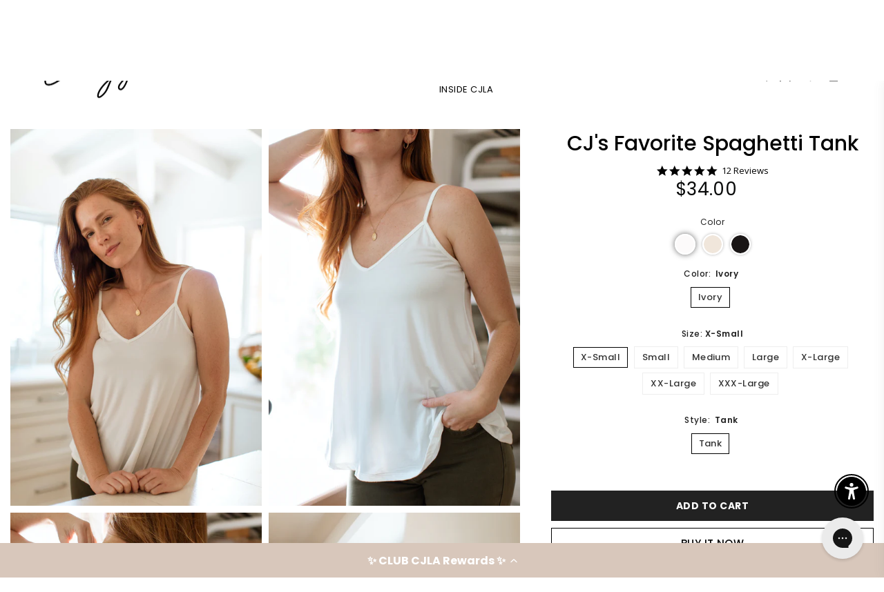

--- FILE ---
content_type: text/html; charset=utf-8
request_url: https://www.carlyjeanlosangeles.com/products/cjs-favorite-spaghetti-strap-tank-ivory
body_size: 63778
content:
<!doctype html>
<html class="no-js" lang="en" >
<head>
   <link rel="stylesheet" href="//www.carlyjeanlosangeles.com/cdn/shop/t/74/assets/custom.css?v=177650100367938725261762381006">
<link rel="stylesheet" href="https://fonts.googleapis.com/css?family=poly">
 <!-- Google tag (gtag.js) -->
 <script>
window.dataLayer = window.dataLayer || [];
function gtag(){dataLayer.push(arguments);}

if(localStorage.getItem('consentMode') === null) {
gtag('consent', 'default', {
'functionality_storage': 'granted',
'security_storage': 'granted',
'personalization_storage': 'denied',
'analytics_storage': 'denied',
'ad_storage': 'denied',
'ad_user_data': 'denied',
'ad_personalization': 'denied',
});
} else {
gtag('consent', 'default', JSON.parse(localStorage.getItem('consentMode')));
}
</script> 
<script async src="https://www.googletagmanager.com/gtag/js?id=AW-11189817259"></script>
<script>
  window.dataLayer = window.dataLayer || [];
  function gtag(){dataLayer.push(arguments);}
  gtag('js', new Date());
  gtag('config', 'AW-11189817259');
</script>
  <!-- Event snippet for Website sale conversion page -->
<script>
  gtag('event', 'conversion', {
      'send_to': 'AW-11189817259/IW0yCLXZlqMYEKuf3Ncp',
      'transaction_id': ''
  });
</script>
<!-- Google tag (gtag.js) -->
<script async src="https://www.googletagmanager.com/gtag/js?id=G-W1HSQSDSL2"></script>
<script>
  window.dataLayer = window.dataLayer || [];
  function gtag(){dataLayer.push(arguments);}
  gtag('js', new Date());
  gtag('config', 'G-W1HSQSDSL2');
</script>


  <script> 
  /* ASPIRE SCRIPT ADDED 4/17/2024 CMN start*/
!function(){var o=window.tdl=window.tdl||[];if(o.invoked)window.console&&console.error&&console.error("Tune snippet has been included more than once.");else{o.invoked=!0,o.methods=["init","identify","convert"],o.factory=function(n){return function(){var e=Array.prototype.slice.call(arguments);return e.unshift(n),o.push(e),o}};for(var e=0;e<o.methods.length;e++){var n=o.methods[e];o[n]=o.factory(n)}o.init=function(e){var n=document.createElement("script");n.type="text/javascript",n.async=!0,n.src="https://js.go2sdk.com/v2/tune.js";var t=document.getElementsByTagName("script")[0];t.parentNode.insertBefore(n,t),o.domain=e}}}();

tdl.init("https://aspireiq.go2cloud.org") 
tdl.identify() 
  /* ASPIRE SCRIPT ADDED 4/17/2024 CMN END*/
</script>  
<link rel='preconnect dns-prefetch' href='https://api.config-security.com/' crossorigin />
<link rel='preconnect dns-prefetch' href='https://conf.config-security.com/' crossorigin />
<link rel='preconnect dns-prefetch' href='https://whale.camera/' crossorigin />

<script>
/* >> TriplePixel :: start*/
window.TriplePixelData={TripleName:"carly-jean-los-angeles.myshopify.com",ver:"2.12",plat:"SHOPIFY",isHeadless:false},function(W,H,A,L,E,_,B,N){function O(U,T,P,H,R){void 0===R&&(R=!1),H=new XMLHttpRequest,P?(H.open("POST",U,!0),H.setRequestHeader("Content-Type","text/plain")):H.open("GET",U,!0),H.send(JSON.stringify(P||{})),H.onreadystatechange=function(){4===H.readyState&&200===H.status?(R=H.responseText,U.includes(".txt")?eval(R):P||(N[B]=R)):(299<H.status||H.status<200)&&T&&!R&&(R=!0,O(U,T-1,P))}}if(N=window,!N[H+"sn"]){N[H+"sn"]=1,L=function(){return Date.now().toString(36)+"_"+Math.random().toString(36)};try{A.setItem(H,1+(0|A.getItem(H)||0)),(E=JSON.parse(A.getItem(H+"U")||"[]")).push({u:location.href,r:document.referrer,t:Date.now(),id:L()}),A.setItem(H+"U",JSON.stringify(E))}catch(e){}var i,m,p;A.getItem('"!nC`')||(_=A,A=N,A[H]||(E=A[H]=function(t,e,a){return void 0===a&&(a=[]),"State"==t?E.s:(W=L(),(E._q=E._q||[]).push([W,t,e].concat(a)),W)},E.s="Installed",E._q=[],E.ch=W,B="configSecurityConfModel",N[B]=1,O("https://conf.config-security.com/model",5),i=L(),m=A[atob("c2NyZWVu")],_.setItem("di_pmt_wt",i),p={id:i,action:"profile",avatar:_.getItem("auth-security_rand_salt_"),time:m[atob("d2lkdGg=")]+":"+m[atob("aGVpZ2h0")],host:A.TriplePixelData.TripleName,plat:A.TriplePixelData.plat,url:window.location.href,ref:document.referrer,ver:A.TriplePixelData.ver},O("https://api.config-security.com/event",5,p),O("https://whale.camera/live/dot.txt",5)))}}("","TriplePixel",localStorage);
/* << TriplePixel :: end*/
</script>
<link rel='preconnect dns-prefetch' href='https://triplewhale-pixel.web.app/' crossorigin />
  <script src="https://cdn-widgetsrepository.yotpo.com/v1/loader/TOssKizR4i4beXsMeh8SRA" async></script><meta charset="utf-8"><meta http-equiv="X-UA-Compatible" content="IE=edge,chrome=1"><meta name="viewport" content="width=device-width, initial-scale=1.0, maximum-scale=1.0, user-scalable=no"><meta name="theme-color" content="#000"><meta name="format-detection" content="telephone=no"><link rel="canonical" href="https://www.carlyjeanlosangeles.com/products/cjs-favorite-spaghetti-strap-tank-ivory"><meta name="google-site-verification" content="Bd1u9pvj722sGVEa_JLqKMrjoFStj1_J0egkUheN6oU" /><link rel="dns-prefetch" href="https://www.carlyjeanlosangeles.com" crossorigin><link rel="dns-prefetch" href="https://carly-jean-los-angeles.myshopify.com" crossorigin><link rel="dns-prefetch" href="https://cdn.shopify.com" crossorigin><link rel="dns-prefetch" href="https://fonts.shopifycdn.com" crossorigin><link rel="preconnect" href="https//fonts.shopifycdn.com/" crossorigin><link rel="preconnect" href="https//cdn.shopify.com" crossorigin><link rel="shortcut icon" href="//www.carlyjeanlosangeles.com/cdn/shop/files/favicon_32x32.png?v=1614310533" type="image/png"><title>CJ&#39;s Favorite Spaghetti Tank&ndash; CARLY JEAN LOS ANGELES</title><!-- begin Convert Experiences code--><script type="text/javascript" src="//cdn-4.convertexperiments.com/js/10042514-10043242.js"></script><!-- end Convert Experiences code --><meta name="description" content="Get ready to meet your next go-to tank! Created locally with our signature Basics fabric, CJ’s Favorite Spaghetti Strap Tank is an essential to your wardrobe. This basic tank is the perfect oversized and relaxed fit, while making you flattering and comfortable.  Hamptons Collection FIT Made Locally in Los Angeles Roomy"><!-- /snippets/social-meta-tags.liquid --> <meta name="keywords" content="CARLY JEAN LOS ANGELES, www.carlyjeanlosangeles.com" /><meta name="author" content="AdornThemes"><meta property="og:site_name" content="CARLY JEAN LOS ANGELES"><meta property="og:url" content="https://www.carlyjeanlosangeles.com/products/cjs-favorite-spaghetti-strap-tank-ivory"><meta property="og:title" content="CJ's Favorite Spaghetti Tank"><meta property="og:type" content="product"><meta property="og:description" content="Get ready to meet your next go-to tank! Created locally with our signature Basics fabric, CJ’s Favorite Spaghetti Strap Tank is an essential to your wardrobe. This basic tank is the perfect oversized and relaxed fit, while making you flattering and comfortable.  Hamptons Collection FIT Made Locally in Los Angeles Roomy"><meta property="og:price:amount" content="34.00"><meta property="og:price:currency" content="USD"><meta property="og:image" content="http://www.carlyjeanlosangeles.com/cdn/shop/files/F77A0997_72eeee86-df32-45f6-9de0-3be8d0490819_1200x1200.jpg?v=1723008937"><meta property="og:image" content="http://www.carlyjeanlosangeles.com/cdn/shop/files/F77A1001_1200x1200.jpg?v=1723008937"><meta property="og:image" content="http://www.carlyjeanlosangeles.com/cdn/shop/files/F77A1008_1381eba0-fda3-4708-b4fc-5e4fd2373e04_1200x1200.jpg?v=1723008937"><meta property="og:image:secure_url" content="https://www.carlyjeanlosangeles.com/cdn/shop/files/F77A0997_72eeee86-df32-45f6-9de0-3be8d0490819_1200x1200.jpg?v=1723008937"><meta property="og:image:secure_url" content="https://www.carlyjeanlosangeles.com/cdn/shop/files/F77A1001_1200x1200.jpg?v=1723008937"><meta property="og:image:secure_url" content="https://www.carlyjeanlosangeles.com/cdn/shop/files/F77A1008_1381eba0-fda3-4708-b4fc-5e4fd2373e04_1200x1200.jpg?v=1723008937"><meta name="twitter:card" content="summary_large_image"><meta name="twitter:title" content="CJ's Favorite Spaghetti Tank"><meta name="twitter:description" content="Get ready to meet your next go-to tank! Created locally with our signature Basics fabric, CJ’s Favorite Spaghetti Strap Tank is an essential to your wardrobe. This basic tank is the perfect oversized and relaxed fit, while making you flattering and comfortable.  Hamptons Collection FIT Made Locally in Los Angeles Roomy">
<link rel="preload" as="style" href="//www.carlyjeanlosangeles.com/cdn/shop/t/74/assets/theme.css?v=141352408262544602341760394457"><link rel="preload" as="font" href="//www.carlyjeanlosangeles.com/cdn/fonts/poppins/poppins_n4.0ba78fa5af9b0e1a374041b3ceaadf0a43b41362.woff2" type="font/woff2" crossorigin><link rel="preload" as="font" href="//www.carlyjeanlosangeles.com/cdn/fonts/poppins/poppins_n7.56758dcf284489feb014a026f3727f2f20a54626.woff2" type="font/woff2" crossorigin><link rel="preload" as="font" href="//www.carlyjeanlosangeles.com/cdn/shop/t/74/assets/adorn-icons.woff2?v=23110375483909177801760390176" type="font/woff2" crossorigin><style type="text/css">:root{--ft1:Poppins,sans-serif;--ft2:Poppins,sans-serif;--ft3:Poppins,sans-serif;--site_gutter:15px;--grid_gutter:30px;--grid_gutter_sm:15px;--input_height:38px;--input_height_sm:32px;--error:#d20000}@media (prefers-reduced-motion:no-preference){:root{scroll-behavior:smooth}}*,::after,::before{box-sizing:border-box}html{overflow-x:hidden}article,aside,details,figcaption,figure,footer,header,hgroup,main,menu,nav,section,summary{display:block}body,button,input,select,textarea{ font-family:-apple-system, BlinkMacSystemFont,"Segoe UI","Roboto","Oxygen","Ubuntu","Cantarell","Fira Sans","Droid Sans","Helvetica Neue",sans-serif;-webkit-font-smoothing:antialiased;-webkit-text-size-adjust:100%}a{background-color:transparent;text-decoration:none}a,img{outline:0!important;border:0}a,a:after, a:before,.anim{transition:all .3s ease-in-out}a:focus, a:hover{outline:0!important}code,pre{font-family:Consolas, monospace;font-size:1em}pre{overflow:auto}small,.txt--minor,.small-font{font-size:80%}.small-font {font-size:90%;}sub,sup{font-size:75%;line-height:0;position:relative;vertical-align:baseline}sup{top:-.5em}sub{bottom:-.25em}img{max-width:100%;border:0}table{width:100%;border-collapse:collapse;border-spacing:0}td,th{padding:0}textarea{overflow:auto;-webkit-appearance:none;-moz-appearance:none}[tabindex='-1']:focus{outline:0}form{margin:0}legend{border:0;padding:0}button,input,optgroup,select,textarea{color:inherit;font:inherit;margin:0;outline:0}button[disabled],input[disabled]{cursor:default}input[type=text],input[type=email],input[type=number],input[type=password],input[type=search],input[type=tel]{-webkit-appearance:none;-moz-appearance:none}button{cursor:pointer}input[type=submit]{cursor:pointer}[type=checkbox]+label,[type=radio]+label {display:inline-block;margin-bottom:0}label[for]{cursor:pointer}textarea{min-height:100px;resize:none;}input[type=checkbox],input[type=radio]{margin:0 5px 0 0;vertical-align:middle}select::-ms-expand{display:none}[role=button],a,button,input,label,select,textarea{touch-action:manipulation}.clearfix::after{content:'';display:table;clear:both}.clear{clear:both}.fallback_txt,.hidden_txt{position:absolute!important;overflow:hidden;clip:rect(0 0 0 0);height:1px;width:1px;margin:-1px;padding:0;border:0}.v_hidden,[data-shopify-xr-hidden]{visibility:hidden}.of_hidden{overflow:hidden}.of_auto{overflow:auto}.js-focus-hidden:focus{outline:0}.no-js:not(html),.no-js .js{display:none}.no-js .no-js:not(html){display:block}.skip-link:focus{clip:auto;width:auto;height:auto;margin:0;color:#111;background-color:#fff;padding:10px;opacity:1;z-index:10000;transition:none}blockquote{background:#f8f8f8;font-weight:600;font-size:15px;font-style:normal;text-align:center;padding:0 30px;margin:0}blockquote p+cite{margin-top:7.5px}blockquote cite{display:block;font-size:13px;font-style:inherit}p{margin:0 0 20px 0}p:last-child{margin-bottom:0}.fine-print{font-size:1.07692em;font-style:italic;margin:20px 0}.txt--emphasis{font-style:italic}svg:not(:root){overflow:hidden}.icon{display:inline-block;width:20px;height:20px;vertical-align:middle;fill:currentColor}.no-svg .icon{display:none}svg.icon:not(.icon--full-color) *{fill:inherit;stroke:inherit}.no-svg .fallback-txt{position:static!important;overflow:inherit;clip:none;height:auto;width:auto;margin:0}ol, ul{margin:0;padding:0}ol{list-style:decimal}li{list-style:none}.tb-wrap{max-width:100%;overflow:auto;-webkit-overflow-scrolling:touch}.vd-wrap{position:relative;overflow:hidden;max-width:100%;padding-bottom:56.25%;height:auto}.vd-wrap iframe{position:absolute;top:0;left:0;width:100%;height:100%}.form-vertical input,.form-vertical select,.form-vertical textarea{display:block;width:100%}.form-vertical [type=checkbox],.form-vertical [type=radio]{display:inline-block;width:auto;margin-right:5px}.grid{list-style:none;padding:0;margin:0 -15px;}.grid::after{content:'';display:table;clear:both}.grid__item{ padding-left:15px;padding-right:15px;float:left;width:100%}@media only screen and (max-width:1024px){.grid{margin:0 -7.5px}.grid__item{padding-left:7.5px;padding-right:7.5px}}.grid__item[class*="--push"]{position:relative}.grid--rev{direction:rtl;text-align:left}.grid--rev>.grid__item{direction:ltr;text-align:left;float:right}.col-1,.one-whole{width:100%}.col-2,.five-tenths,.four-eighths,.one-half,.three-sixths,.two-quarters,.wd-50{width:50%}.col-3,.one-third,.two-sixths{width:33.33333%}.four-sixths,.two-thirds{width:66.66667%}.col-4,.one-quarter,.two-eighths{width:25%}.six-eighths,.three-quarters{width:75%}.col-5,.one-fifth,.two-tenths{width:20%}.four-tenths,.two-fifths,.wd-40{width:40%}.six-tenths,.three-fifths,.wd-60{width:60%}.eight-tenths,.four-fifths,.wd-80{width:80%}.col-6,.one-sixth{width:16.66667%}.five-sixths{width:83.33333%}.col-7,.one-seventh{width:14.28571%}.col-8,.one-eighth{width:12.5%}.three-eighths{width:37.5%}.five-eighths{width:62.5%}.seven-eighths{width:87.5%}.col-9,.one-nineth{width:11.11111%}.col-10,.one-tenth{width:10%}.three-tenths,.wd-30{width:30%}.seven-tenths,.wd-70{width:70%}.nine-tenths,.wd-90{width:90%}.show{display:block!important}.hide{display:none!important}@media only screen and (min-width:767px){.medium-up--one-whole{width:100%}.medium-up--five-tenths,.medium-up--four-eighths,.medium-up--one-half,.medium-up--three-sixths,.medium-up--two-quarters{width:50%}.medium-up--one-third,.medium-up--two-sixths{width:33.33333%}.medium-up--four-sixths,.medium-up--two-thirds{width:66.66667%}.medium-up--one-quarter,.medium-up--two-eighths{width:25%}.medium-up--six-eighths,.medium-up--three-quarters{width:75%}.medium-up--one-fifth,.medium-up--two-tenths{width:20%}.medium-up--four-tenths,.medium-up--two-fifths{width:40%}.medium-up--six-tenths,.medium-up--three-fifths{width:60%}.medium-up--eight-tenths,.medium-up--four-fifths{width:80%}.medium-up--one-sixth{width:16.66667%}.medium-up--five-sixths{width:83.33333%}.medium-up--one-seventh{width:14.28571%}.medium-up--one-eighth{width:12.5%}.medium-up--three-eighths{width:37.5%}.medium-up--five-eighths{width:62.5%}.medium-up--seven-eighths{width:87.5%}.medium-up--one-nineth{width:11.11111%}.medium-up--one-tenth{width:10%}.medium-up--three-tenths{width:30%}.medium-up--seven-tenths{width:70%}.medium-up--nine-tenths{width:90%}.grid--uniform .medium-up--five-tenths:nth-child(2n+1),.grid--uniform .medium-up--four-eighths:nth-child(2n+1),.grid--uniform .medium-up--one-eighth:nth-child(8n+1),.grid--uniform .medium-up--one-fifth:nth-child(5n+1),.grid--uniform .medium-up--one-half:nth-child(2n+1),.grid--uniform .medium-up--one-quarter:nth-child(4n+1),.grid--uniform .medium-up--one-seventh:nth-child(7n+1),.grid--uniform .medium-up--one-sixth:nth-child(6n+1),.grid--uniform .medium-up--one-third:nth-child(3n+1),.grid--uniform .medium-up--three-sixths:nth-child(2n+1),.grid--uniform .medium-up--two-eighths:nth-child(4n+1),.grid--uniform .medium-up--two-sixths:nth-child(3n+1){clear:both}.medium-up--show{display:block!important}.medium-up--hide{display:none!important}}@media only screen and (min-width:1025px){.large-up--one-whole{width:100%}.large-up--five-tenths,.large-up--four-eighths,.large-up--one-half,.large-up--three-sixths,.large-up--two-quarters{width:50%}.large-up--one-third,.large-up--two-sixths{width:33.33333%}.large-up--four-sixths,.large-up--two-thirds{width:66.66667%}.large-up--one-quarter,.large-up--two-eighths{width:25%}.large-up--six-eighths,.large-up--three-quarters{width:75%}.large-up--one-fifth,.large-up--two-tenths{width:20%}.large-up--four-tenths,.large-up--two-fifths{width:40%}.large-up--six-tenths,.large-up--three-fifths{width:60%}.large-up--eight-tenths,.large-up--four-fifths{width:80%}.large-up--one-sixth{width:16.66667%}.large-up--five-sixths{width:83.33333%}.large-up--one-seventh{width:14.28571%}.large-up--one-eighth{width:12.5%}.large-up--three-eighths{width:37.5%}.large-up--five-eighths{width:62.5%}.large-up--seven-eighths{width:87.5%}.large-up--one-nineth{width:11.11111%}.large-up--one-tenth{width:10%}.large-up--three-tenths{width:30%}.large-up--seven-tenths{width:70%}.large-up--nine-tenths{width:90%}.grid--uniform .large-up--five-tenths:nth-child(2n+1),.grid--uniform .large-up--four-eighths:nth-child(2n+1),.grid--uniform .large-up--one-eighth:nth-child(8n+1),.grid--uniform .large-up--one-fifth:nth-child(5n+1),.grid--uniform .large-up--one-half:nth-child(2n+1),.grid--uniform .large-up--one-quarter:nth-child(4n+1),.grid--uniform .large-up--one-seventh:nth-child(7n+1),.grid--uniform .large-up--one-sixth:nth-child(6n+1),.grid--uniform .large-up--one-third:nth-child(3n+1),.grid--uniform .large-up--three-sixths:nth-child(2n+1),.grid--uniform .large-up--two-eighths:nth-child(4n+1),.grid--uniform .large-up--two-sixths:nth-child(3n+1){clear:both}.large-up--show{display:block!important}.large-up--hide{display:none!important}}@media only screen and (min-width:1280px){.widescreen--one-whole{width:100%}.widescreen--five-tenths,.widescreen--four-eighths,.widescreen--one-half,.widescreen--three-sixths,.widescreen--two-quarters{width:50%}.widescreen--one-third,.widescreen--two-sixths{width:33.33333%}.widescreen--four-sixths,.widescreen--two-thirds{width:66.66667%}.widescreen--one-quarter,.widescreen--two-eighths{width:25%}.widescreen--six-eighths,.widescreen--three-quarters{width:75%}.widescreen--one-fifth,.widescreen--two-tenths{width:20%}.widescreen--four-tenths,.widescreen--two-fifths{width:40%}.widescreen--six-tenths,.widescreen--three-fifths{width:60%}.widescreen--eight-tenths,.widescreen--four-fifths{width:80%}.widescreen--one-sixth{width:16.66667%}.widescreen--five-sixths{width:83.33333%}.widescreen--one-seventh{width:14.28571%}.widescreen--one-eighth{width:12.5%}.widescreen--three-eighths{width:37.5%}.widescreen--five-eighths{width:62.5%}.widescreen--seven-eighths{width:87.5%}.widescreen--one-nineth{width:11.11111%}.widescreen--one-tenth{width:10%}.widescreen--three-tenths{width:30%}.widescreen--seven-tenths{width:70%}.widescreen--nine-tenths{width:90%}.grid--uniform .widescreen--five-tenths:nth-child(2n+1),.grid--uniform .widescreen--four-eighths:nth-child(2n+1),.grid--uniform .widescreen--one-eighth:nth-child(8n+1),.grid--uniform .widescreen--one-fifth:nth-child(5n+1),.grid--uniform .widescreen--one-half:nth-child(2n+1),.grid--uniform .widescreen--one-quarter:nth-child(4n+1),.grid--uniform .widescreen--one-seventh:nth-child(7n+1),.grid--uniform .widescreen--one-sixth:nth-child(6n+1),.grid--uniform .widescreen--one-third:nth-child(3n+1),.grid--uniform .widescreen--three-sixths:nth-child(2n+1),.grid--uniform .widescreen--two-eighths:nth-child(4n+1),.grid--uniform .widescreen--two-sixths:nth-child(3n+1){clear:both}.widescreen--show{display:block!important}.widescreen--hide{display:none!important}}@media only screen and (min-width:767px) and (max-width:1024px){.medium--one-whole{width:100%}.medium--five-tenths,.medium--four-eighths,.medium--one-half,.medium--three-sixths,.medium--two-quarters{width:50%}.medium--one-third,.medium--two-sixths{width:33.33333%}.medium--four-sixths,.medium--two-thirds{width:66.66667%}.medium--one-quarter,.medium--two-eighths{width:25%}.medium--six-eighths,.medium--three-quarters{width:75%}.medium--one-fifth,.medium--two-tenths{width:20%}.medium--four-tenths,.medium--two-fifths{width:40%}.medium--six-tenths,.medium--three-fifths{width:60%}.medium--eight-tenths,.medium--four-fifths{width:80%}.medium--one-sixth{width:16.66667%}.medium--five-sixths{width:83.33333%}.medium--one-seventh{width:14.28571%}.medium--one-eighth{width:12.5%}.medium--three-eighths{width:37.5%}.medium--five-eighths{width:62.5%}.medium--seven-eighths{width:87.5%}.medium--one-nineth{width:11.11111%}.medium--one-tenth{width:10%}.medium--three-tenths{width:30%}.medium--seven-tenths{width:70%}.medium--nine-tenths{width:90%}.grid--uniform .medium--five-tenths:nth-child(2n+1),.grid--uniform .medium--four-eighths:nth-child(2n+1),.grid--uniform .medium--one-eighth:nth-child(8n+1),.grid--uniform .medium--one-fifth:nth-child(5n+1),.grid--uniform .medium--one-half:nth-child(2n+1),.grid--uniform .medium--one-quarter:nth-child(4n+1),.grid--uniform .medium--one-seventh:nth-child(7n+1),.grid--uniform .medium--one-sixth:nth-child(6n+1),.grid--uniform .medium--one-third:nth-child(3n+1),.grid--uniform .medium--three-sixths:nth-child(2n+1),.grid--uniform .medium--two-eighths:nth-child(4n+1),.grid--uniform .medium--two-sixths:nth-child(3n+1){clear:both}.medium--show{display:block!important}.medium--hide{display:none!important}}@media only screen and (max-width:766px){.grid{margin:0 -5px}.grid__item{padding-left:5px;padding-right:5px}.small--one-whole{width:100%}.small--five-tenths,.small--four-eighths,.small--one-half,.small--three-sixths,.small--two-quarters{width:50%}.small--one-third,.small--two-sixths{width:33.33333%}.small--four-sixths,.small--two-thirds{width:66.66667%}.small--one-quarter,.small--two-eighths{width:25%}.small--six-eighths,.small--three-quarters{width:75%}.small--one-fifth,.small--two-tenths{width:20%}.small--four-tenths,.small--two-fifths{width:40%}.small--six-tenths,.small--three-fifths{width:60%}.small--eight-tenths,.small--four-fifths{width:80%}.small--one-sixth{width:16.66667%}.small--five-sixths{width:83.33333%}.small--one-seventh{width:14.28571%}.small--one-eighth{width:12.5%}.small--three-eighths{width:37.5%}.small--five-eighths{width:62.5%}.small--seven-eighths{width:87.5%}.small--one-nineth{width:11.11111%}.small--one-tenth{width:10%}.small--three-tenths{width:30%}.small--seven-tenths{width:70%}.small--nine-tenths{width:90%}.grid--uniform .small--five-tenths:nth-child(2n+1),.grid--uniform .small--four-eighths:nth-child(2n+1),.grid--uniform .small--one-eighth:nth-child(8n+1),.grid--uniform .small--one-half:nth-child(2n+1),.grid--uniform .small--one-quarter:nth-child(4n+1),.grid--uniform .small--one-seventh:nth-child(7n+1),.grid--uniform .small--one-sixth:nth-child(6n+1),.grid--uniform .small--one-third:nth-child(3n+1),.grid--uniform .small--three-sixths:nth-child(2n+1),.grid--uniform .small--two-eighths:nth-child(4n+1),.grid--uniform .small--two-sixths:nth-child(3n+1),.grid--uniform.small--one-fifth:nth-child(5n+1){clear:both}.small--show{display:block!important}.small--hide{display:none!important}}.grid-tbl{display:table;table-layout:fixed;width:100%}.grid-tbl>.grid-col,.grid-tbl>.grid__item{float:none;display:table-cell;vertical-align:middle}.grid-products {margin:0 -15.0px;}.grid-products .grid__item{ padding-left:15.0px;padding-right:15.0px;}.m_auto {margin-left:auto;margin-right:auto}.m0 {margin:0!important}.mt0 {margin-top:0!important}.ml0 {margin-left:0!important}.mr0 {margin-right:0!important}.mb0 {margin-bottom:0!important}.ml5 {margin-left:5px}.mt5 {margin-top:5px}.mr5 {margin-right:5px}.mb5 {margin-bottom:5px}.ml10 {margin-left:10px}.mt10 {margin-top:10px}.mr10 {margin-right:10px}.mb10 {margin-bottom:10px}.ml15 {margin-left:15px}.mt15 {margin-top:15px}.mr15 {margin-right:15px}.mb15 {margin-bottom:15px}.ml20 {margin-left:20px}.mt20 {margin-top:20px}.mr20 {margin-right:20px}.mb20 {margin-bottom:20px}.ml25 {margin-left:25px}.mt25 {margin-top:25px}.mr25 {margin-right:25px}.mb25 {margin-bottom:25px}.ml30 {margin-left:30px}.mt30 {margin-top:30px}.mr30 {margin-right:30px}.mb30 {margin-bottom:30px}.pd0 {padding:0!important}.pd_t {padding-top:0}.pd_l {padding-left:0}.pd_r {padding-right:0}.pd_b {padding-bottom:0}.p5 {padding:5px}.p10 {padding:10px}.p15 {padding:15px}.p20 {padding:20px}.p25 {padding:25px}.p30 {padding:30px}.mt1 { margin-top:1px;}.mt2 { margin-top:2px;}.mt3 { margin-top:3px;}.mt4 { margin-top:4px;}.bdr_rd0{border-radius:0}.bdr_rd3{border-radius:3px}.bdr_rd4{border-radius:4px}.bdr_rd5{border-radius:5px}.bdr_rd6{border-radius:6px}.bdr_rd7{border-radius:7px}.bdr_rd8{border-radius:8px}.bdr_rd9{border-radius:9px}.bdr_rd10{border-radius:10px}.bdr_rd15{border-radius:15px}.bdr_rd50{border-radius:50%}.db{display:block}.dbi{display:inline-block}.dn {display:none}.pa {position:absolute}.pr {position:relative}.fwl{font-weight:300}.fwr{font-weight:400}.fwm{font-weight:500}.fwsb{font-weight:600}b,strong,.fwb{font-weight:700}em,.em{font-style:italic}.ttu{text-transform:uppercase}.ttl{text-transform:lowercase}.ttc{text-transform:capitalize}.ttn{text-transform:none}.tdn {text-decoration:none!important}.tdu {text-decoration:underline}.grid-sizer{width:25%;position:absolute}.w_auto {width:auto!important}.h_auto{height:auto}.w_100{width:100%!important}.h_100{height:100%!important}.img_fl{display:block;width:100%;height:auto}.imgWrapper{display:block;margin:auto}.bgImg{background-size:cover;background-repeat:no-repeat;background-position:center}.fl{display:flex}.fl1{flex:1}.f-row{flex-direction:row}.f-col{flex-direction:column}.f-wrap{flex-wrap:wrap}.f-nowrap{flex-wrap:nowrap}.f-jcs{justify-content:flex-start}.f-jce{justify-content:flex-end}.f-jcc{justify-content:center}.f-jcsb{justify-content:space-between}.f-jcsa{justify-content:space-around}.f-jcse{justify-content:space-evenly}.f-ais{align-items:flex-start}.f-aie{align-items:flex-end}.f-aic{align-items:center}.f-aib{align-items:baseline}.f-aist{align-items:stretch}.f-acs{align-content:flex-start}.f-ace{align-content:flex-end}.f-acc{align-content:center}.f-acsb{align-content:space-between}.f-acsa{align-content:space-around}.f-acst{align-content:stretch}.f-asa{align-self:auto}.f-ass{align-self:flex-start}.f-ase{align-self:flex-end}.f-asc{align-self:center}.f-asb{align-self:baseline}.f-asst{align-self:stretch}.order0{order:0}.order1{order:1}.order2{order:2}.order3{order:3}.tl{text-align:left!important}.tc{text-align:center!important}.tr{text-align:right!important}.tjc{text-align:justify;}@media (min-width:768px){.tl-md{text-align:left!important}.tc-md{text-align:center!important}.tr-md{text-align:right!important}.f-row-md{flex-direction:row}.f-col-md{flex-direction:column}.f-wrap-md{flex-wrap:wrap}.f-nowrap-md{flex-wrap:nowrap}.f-jcs-md{justify-content:flex-start}.f-jce-md{justify-content:flex-end}.f-jcc-md{justify-content:center}.f-jcsb-md{justify-content:space-between}.f-jcsa-md{justify-content:space-around}.f-jcse-md{justify-content:space-evenly}.f-ais-md{align-items:flex-start}.f-aie-md{align-items:flex-end}.f-aic-md{align-items:center}.f-aib-md{align-items:baseline}.f-aist-md{align-items:stretch}.f-acs-md{align-content:flex-start}.f-ace-md{align-content:flex-end}.f-acc-md{align-content:center}.f-acsb-md{align-content:space-between}.f-acsa-md{align-content:space-around}.f-acst-md{align-content:stretch}.f-asa-md{align-self:auto}.f-ass-md{align-self:flex-start}.f-ase-md{align-self:flex-end}.f-asc-md{align-self:center}.f-asb-md{align-self:baseline}.f-asst-md{align-self:stretch}}@media (min-width:1025px){.f-row-lg{flex-direction:row}.f-col-lg{flex-direction:column}.f-wrap-lg{flex-wrap:wrap}.f-nowrap-lg{flex-wrap:nowrap}.tl-lg {text-align:left!important}.tc-lg {text-align:center!important}.tr-lg {text-align:right!important}}@media (min-width:1280px){.f-wrap-xl{flex-wrap:wrap}.f-col-xl{flex-direction:column}.tl-xl {text-align:left!important}.tc-xl {text-align:center!important}.tr-xl {text-align:right!important}}@font-face {font-family: Poppins;font-weight: 300;font-style: normal;font-display: swap;src: url("//www.carlyjeanlosangeles.com/cdn/fonts/poppins/poppins_n3.05f58335c3209cce17da4f1f1ab324ebe2982441.woff2") format("woff2"), url("//www.carlyjeanlosangeles.com/cdn/fonts/poppins/poppins_n3.6971368e1f131d2c8ff8e3a44a36b577fdda3ff5.woff") format("woff");}@font-face {font-family: Poppins;font-weight: 400;font-style: normal;font-display: swap;src: url("//www.carlyjeanlosangeles.com/cdn/fonts/poppins/poppins_n4.0ba78fa5af9b0e1a374041b3ceaadf0a43b41362.woff2") format("woff2"), url("//www.carlyjeanlosangeles.com/cdn/fonts/poppins/poppins_n4.214741a72ff2596839fc9760ee7a770386cf16ca.woff") format("woff");}@font-face {font-family: Poppins;font-weight: 500;font-style: normal;font-display: swap;src: url("//www.carlyjeanlosangeles.com/cdn/fonts/poppins/poppins_n5.ad5b4b72b59a00358afc706450c864c3c8323842.woff2") format("woff2"), url("//www.carlyjeanlosangeles.com/cdn/fonts/poppins/poppins_n5.33757fdf985af2d24b32fcd84c9a09224d4b2c39.woff") format("woff");}@font-face {font-family: Poppins;font-weight: 600;font-style: normal;font-display: swap;src: url("//www.carlyjeanlosangeles.com/cdn/fonts/poppins/poppins_n6.aa29d4918bc243723d56b59572e18228ed0786f6.woff2") format("woff2"), url("//www.carlyjeanlosangeles.com/cdn/fonts/poppins/poppins_n6.5f815d845fe073750885d5b7e619ee00e8111208.woff") format("woff");}@font-face {font-family: Poppins;font-weight: 700;font-style: normal;font-display: swap;src: url("//www.carlyjeanlosangeles.com/cdn/fonts/poppins/poppins_n7.56758dcf284489feb014a026f3727f2f20a54626.woff2") format("woff2"), url("//www.carlyjeanlosangeles.com/cdn/fonts/poppins/poppins_n7.f34f55d9b3d3205d2cd6f64955ff4b36f0cfd8da.woff") format("woff");}@font-face {font-family: Poppins;font-weight: 800;font-style: normal;font-display: swap;src: url("//www.carlyjeanlosangeles.com/cdn/fonts/poppins/poppins_n8.580200d05bca09e2e0c6f4c922047c227dfa8e8c.woff2") format("woff2"), url("//www.carlyjeanlosangeles.com/cdn/fonts/poppins/poppins_n8.f4450f472fdcbe9e829f3583ebd559988f5a3d25.woff") format("woff");}@font-face {font-family: Poppins;font-weight: 900;font-style: normal;font-display: swap;src: url("//www.carlyjeanlosangeles.com/cdn/fonts/poppins/poppins_n9.eb6b9ef01b62e777a960bfd02fc9fb4918cd3eab.woff2") format("woff2"), url("//www.carlyjeanlosangeles.com/cdn/fonts/poppins/poppins_n9.6501a5bd018e348b6d5d6e8c335f9e7d32a80c36.woff") format("woff");}@font-face{font-family:Adorn-Icons;src:url("//www.carlyjeanlosangeles.com/cdn/shop/t/74/assets/adorn-icons.woff2?v=23110375483909177801760390176") format('woff2'),url("//www.carlyjeanlosangeles.com/cdn/shop/t/74/assets/adorn-icons.woff?v=3660380726993999231760390176") format('woff');font-weight:400;font-style:normal;font-display:swap}.at{font:normal normal normal 15px/1 Adorn-Icons;speak:none;text-transform:none;display:inline-block;vertical-align:middle;text-rendering:auto;-webkit-font-smoothing:antialiased;-moz-osx-font-smoothing:grayscale}</style><link href="//www.carlyjeanlosangeles.com/cdn/shop/t/74/assets/theme.css?v=141352408262544602341760394457" rel="stylesheet" type="text/css" media="all" /><link rel="preload" href="//www.carlyjeanlosangeles.com/cdn/shop/t/74/assets/jquery.min.js?v=11054033913403182911760390176" as="script"><link rel="preload" href="//www.carlyjeanlosangeles.com/cdn/shop/t/74/assets/vendor.min.js?v=53531327463237195191760390176" as="script"><script src="//www.carlyjeanlosangeles.com/cdn/shop/t/74/assets/jquery.min.js?v=11054033913403182911760390176" defer="defer"></script><script>var theme = {strings:{addToCart:"Add to cart",soldOut:"Sold out",unavailable:"Sold out",showMore:"Show More",showLess:"Show Less"},mlcurrency:false,moneyFormat:"${{amount}}",currencyFormat:"money_format",shopCurrency:"USD",autoCurrencies:true,money_currency_format:"${{amount}} USD",money_format:"${{amount}}",ajax_cart:true,fixedHeader:true,animation:false,animationMobile:true,searchresult:"See all results",wlAvailable:"Available in Wishlist",rtl:false,days:"Days",hours:"Hrs",minuts:"Min",seconds:"Sec",};document.documentElement.className = document.documentElement.className.replace('no-js', 'js');window.lazySizesConfig = window.lazySizesConfig || {};window.lazySizesConfig.loadMode = 1;window.lazySizesConfig.expand = 10;window.lazySizesConfig.expFactor = 1.5;window.lazySizesConfig.loadHidden = false;var Metatheme = null,thm = 'Optimal', shpeml = 'help@carlyjeanlosangeles.com', dmn = window.location.hostname;</script><script src="//www.carlyjeanlosangeles.com/cdn/shop/t/74/assets/vendor.min.js?v=53531327463237195191760390176" defer="defer"></script>
   <script>window.performance && window.performance.mark && window.performance.mark('shopify.content_for_header.start');</script><meta name="google-site-verification" content="QAbtmRiXWmtYGyGmzeyAKVdcHBYiDGGhqg2VZdpzLL0">
<meta name="facebook-domain-verification" content="cnezsoeged11qbrah2f9dxwi24ew2o">
<meta id="shopify-digital-wallet" name="shopify-digital-wallet" content="/14510662/digital_wallets/dialog">
<meta name="shopify-checkout-api-token" content="15364e565290f55a7a715611b044eebb">
<meta id="in-context-paypal-metadata" data-shop-id="14510662" data-venmo-supported="false" data-environment="production" data-locale="en_US" data-paypal-v4="true" data-currency="USD">
<link rel="alternate" type="application/json+oembed" href="https://www.carlyjeanlosangeles.com/products/cjs-favorite-spaghetti-strap-tank-ivory.oembed">
<script async="async" data-src="/checkouts/internal/preloads.js?locale=en-US"></script>
<link rel="preconnect" href="https://shop.app" crossorigin="anonymous">
<script async="async" data-src="https://shop.app/checkouts/internal/preloads.js?locale=en-US&shop_id=14510662" crossorigin="anonymous"></script>
<script id="apple-pay-shop-capabilities" type="application/json">{"shopId":14510662,"countryCode":"US","currencyCode":"USD","merchantCapabilities":["supports3DS"],"merchantId":"gid:\/\/shopify\/Shop\/14510662","merchantName":"CARLY JEAN LOS ANGELES","requiredBillingContactFields":["postalAddress","email"],"requiredShippingContactFields":["postalAddress","email"],"shippingType":"shipping","supportedNetworks":["visa","masterCard","amex","discover","elo","jcb"],"total":{"type":"pending","label":"CARLY JEAN LOS ANGELES","amount":"1.00"},"shopifyPaymentsEnabled":true,"supportsSubscriptions":true}</script>
<script id="shopify-features" type="application/json">{"accessToken":"15364e565290f55a7a715611b044eebb","betas":["rich-media-storefront-analytics"],"domain":"www.carlyjeanlosangeles.com","predictiveSearch":true,"shopId":14510662,"locale":"en"}</script>
<script>var Shopify = Shopify || {};
Shopify.shop = "carly-jean-los-angeles.myshopify.com";
Shopify.locale = "en";
Shopify.currency = {"active":"USD","rate":"1.0"};
Shopify.country = "US";
Shopify.theme = {"name":"CJLA_10.13.25","id":144394387544,"schema_name":"Optimal","schema_version":"v1.9","theme_store_id":null,"role":"main"};
Shopify.theme.handle = "null";
Shopify.theme.style = {"id":null,"handle":null};
Shopify.cdnHost = "www.carlyjeanlosangeles.com/cdn";
Shopify.routes = Shopify.routes || {};
Shopify.routes.root = "/";</script>
<script type="module">!function(o){(o.Shopify=o.Shopify||{}).modules=!0}(window);</script>
<script>!function(o){function n(){var o=[];function n(){o.push(Array.prototype.slice.apply(arguments))}return n.q=o,n}var t=o.Shopify=o.Shopify||{};t.loadFeatures=n(),t.autoloadFeatures=n()}(window);</script>
<script>
  window.ShopifyPay = window.ShopifyPay || {};
  window.ShopifyPay.apiHost = "shop.app\/pay";
  window.ShopifyPay.redirectState = null;
</script>
<script id="shop-js-analytics" type="application/json">{"pageType":"product"}</script>
<script defer="defer" async type="module" data-src="//www.carlyjeanlosangeles.com/cdn/shopifycloud/shop-js/modules/v2/client.init-shop-cart-sync_COMZFrEa.en.esm.js"></script>
<script defer="defer" async type="module" data-src="//www.carlyjeanlosangeles.com/cdn/shopifycloud/shop-js/modules/v2/chunk.common_CdXrxk3f.esm.js"></script>
<script type="module">
  await import("//www.carlyjeanlosangeles.com/cdn/shopifycloud/shop-js/modules/v2/client.init-shop-cart-sync_COMZFrEa.en.esm.js");
await import("//www.carlyjeanlosangeles.com/cdn/shopifycloud/shop-js/modules/v2/chunk.common_CdXrxk3f.esm.js");

  window.Shopify.SignInWithShop?.initShopCartSync?.({"fedCMEnabled":true,"windoidEnabled":true});

</script>
<script defer="defer" async type="module" data-src="//www.carlyjeanlosangeles.com/cdn/shopifycloud/shop-js/modules/v2/client.payment-terms_D7XnU2ez.en.esm.js"></script>
<script defer="defer" async type="module" data-src="//www.carlyjeanlosangeles.com/cdn/shopifycloud/shop-js/modules/v2/chunk.common_CdXrxk3f.esm.js"></script>
<script defer="defer" async type="module" data-src="//www.carlyjeanlosangeles.com/cdn/shopifycloud/shop-js/modules/v2/chunk.modal_C89cmTvN.esm.js"></script>
<script type="module">
  await import("//www.carlyjeanlosangeles.com/cdn/shopifycloud/shop-js/modules/v2/client.payment-terms_D7XnU2ez.en.esm.js");
await import("//www.carlyjeanlosangeles.com/cdn/shopifycloud/shop-js/modules/v2/chunk.common_CdXrxk3f.esm.js");
await import("//www.carlyjeanlosangeles.com/cdn/shopifycloud/shop-js/modules/v2/chunk.modal_C89cmTvN.esm.js");

  
</script>
<script>
  window.Shopify = window.Shopify || {};
  if (!window.Shopify.featureAssets) window.Shopify.featureAssets = {};
  window.Shopify.featureAssets['shop-js'] = {"shop-cart-sync":["modules/v2/client.shop-cart-sync_CRSPkpKa.en.esm.js","modules/v2/chunk.common_CdXrxk3f.esm.js"],"shop-button":["modules/v2/client.shop-button_B6dBoDg5.en.esm.js","modules/v2/chunk.common_CdXrxk3f.esm.js"],"init-windoid":["modules/v2/client.init-windoid_hXardXh0.en.esm.js","modules/v2/chunk.common_CdXrxk3f.esm.js"],"shop-cash-offers":["modules/v2/client.shop-cash-offers_p6Pw3nax.en.esm.js","modules/v2/chunk.common_CdXrxk3f.esm.js","modules/v2/chunk.modal_C89cmTvN.esm.js"],"init-fed-cm":["modules/v2/client.init-fed-cm_DO1JVZ96.en.esm.js","modules/v2/chunk.common_CdXrxk3f.esm.js"],"init-shop-email-lookup-coordinator":["modules/v2/client.init-shop-email-lookup-coordinator_jpxQlUsx.en.esm.js","modules/v2/chunk.common_CdXrxk3f.esm.js"],"shop-toast-manager":["modules/v2/client.shop-toast-manager_C-K0q6-t.en.esm.js","modules/v2/chunk.common_CdXrxk3f.esm.js"],"shop-login-button":["modules/v2/client.shop-login-button_BHRMsoBb.en.esm.js","modules/v2/chunk.common_CdXrxk3f.esm.js","modules/v2/chunk.modal_C89cmTvN.esm.js"],"pay-button":["modules/v2/client.pay-button_CRuQ9trT.en.esm.js","modules/v2/chunk.common_CdXrxk3f.esm.js"],"init-shop-cart-sync":["modules/v2/client.init-shop-cart-sync_COMZFrEa.en.esm.js","modules/v2/chunk.common_CdXrxk3f.esm.js"],"init-customer-accounts-sign-up":["modules/v2/client.init-customer-accounts-sign-up_Q1yheB3t.en.esm.js","modules/v2/client.shop-login-button_BHRMsoBb.en.esm.js","modules/v2/chunk.common_CdXrxk3f.esm.js","modules/v2/chunk.modal_C89cmTvN.esm.js"],"avatar":["modules/v2/client.avatar_BTnouDA3.en.esm.js"],"init-customer-accounts":["modules/v2/client.init-customer-accounts_B5rMd0lj.en.esm.js","modules/v2/client.shop-login-button_BHRMsoBb.en.esm.js","modules/v2/chunk.common_CdXrxk3f.esm.js","modules/v2/chunk.modal_C89cmTvN.esm.js"],"init-shop-for-new-customer-accounts":["modules/v2/client.init-shop-for-new-customer-accounts_BNQiNx4m.en.esm.js","modules/v2/client.shop-login-button_BHRMsoBb.en.esm.js","modules/v2/chunk.common_CdXrxk3f.esm.js","modules/v2/chunk.modal_C89cmTvN.esm.js"],"checkout-modal":["modules/v2/client.checkout-modal_DtXVhFgQ.en.esm.js","modules/v2/chunk.common_CdXrxk3f.esm.js","modules/v2/chunk.modal_C89cmTvN.esm.js"],"shop-follow-button":["modules/v2/client.shop-follow-button_CV5C02lv.en.esm.js","modules/v2/chunk.common_CdXrxk3f.esm.js","modules/v2/chunk.modal_C89cmTvN.esm.js"],"shop-login":["modules/v2/client.shop-login_Bz_Zm_XZ.en.esm.js","modules/v2/chunk.common_CdXrxk3f.esm.js","modules/v2/chunk.modal_C89cmTvN.esm.js"],"lead-capture":["modules/v2/client.lead-capture_CmGCXBh3.en.esm.js","modules/v2/chunk.common_CdXrxk3f.esm.js","modules/v2/chunk.modal_C89cmTvN.esm.js"],"payment-terms":["modules/v2/client.payment-terms_D7XnU2ez.en.esm.js","modules/v2/chunk.common_CdXrxk3f.esm.js","modules/v2/chunk.modal_C89cmTvN.esm.js"]};
</script>
<script>(function() {
  var isLoaded = false;
  function asyncLoad() {
    if (isLoaded) return;
    isLoaded = true;
    var urls = ["https:\/\/str.rise-ai.com\/?shop=carly-jean-los-angeles.myshopify.com","https:\/\/strn.rise-ai.com\/?shop=carly-jean-los-angeles.myshopify.com","https:\/\/formbuilder.hulkapps.com\/skeletopapp.js?shop=carly-jean-los-angeles.myshopify.com","https:\/\/cdn-loyalty.yotpo.com\/loader\/TOssKizR4i4beXsMeh8SRA.js?shop=carly-jean-los-angeles.myshopify.com","https:\/\/d18eg7dreypte5.cloudfront.net\/scripts\/integrations\/subscription.js?shop=carly-jean-los-angeles.myshopify.com","https:\/\/cdn.nfcube.com\/7b6e6d718800b35167bb8b06465132f2.js?shop=carly-jean-los-angeles.myshopify.com","https:\/\/cdn.pickystory.com\/widget\/static\/js\/noop.js?shop=carly-jean-los-angeles.myshopify.com","https:\/\/d18eg7dreypte5.cloudfront.net\/browse-abandonment\/v2\/browse_abandonment.js?shop=carly-jean-los-angeles.myshopify.com","https:\/\/config.gorgias.chat\/bundle-loader\/01GYCC5GHYC5AWHKWQ748TVD83?source=shopify1click\u0026shop=carly-jean-los-angeles.myshopify.com","https:\/\/shopify-widget.route.com\/shopify.widget.js?shop=carly-jean-los-angeles.myshopify.com","https:\/\/cdn.attn.tv\/carlyjeanlosangeles\/dtag.js?shop=carly-jean-los-angeles.myshopify.com","https:\/\/assets.tapcart.com\/__tc-ck-loader\/index.js?appId=XLpkDi3HvV\u0026environment=production\u0026shop=carly-jean-los-angeles.myshopify.com","https:\/\/cdn.tapcart.com\/webbridge-sdk\/webbridge.umd.js?shop=carly-jean-los-angeles.myshopify.com","https:\/\/static.shareasale.com\/json\/shopify\/shareasale-tracking.js?sasmid=136334\u0026ssmtid=19038\u0026shop=carly-jean-los-angeles.myshopify.com","https:\/\/cdn-bundler.nice-team.net\/app\/js\/bundler.js?shop=carly-jean-los-angeles.myshopify.com","https:\/\/shopify-extension.getredo.com\/main.js?widget_id=qljh9e0nylxoy6t\u0026shop=carly-jean-los-angeles.myshopify.com","https:\/\/admin.revenuehunt.com\/embed.js?shop=carly-jean-los-angeles.myshopify.com","\/\/app.backinstock.org\/widget\/20920_1746005072.js?category=bis\u0026v=6\u0026shop=carly-jean-los-angeles.myshopify.com","https:\/\/cdn.refersion.com\/pixel.js?shop=carly-jean-los-angeles.myshopify.com\u0026client_id=45201\u0026pk=pub_060d4ff20cb7e0bc6295\u0026shop=carly-jean-los-angeles.myshopify.com","https:\/\/assets.9gtb.com\/loader.js?g_cvt_id=5c10eddd-8c64-44c1-ac1e-2a4b6a4119af\u0026shop=carly-jean-los-angeles.myshopify.com"];
    for (var i = 0; i < urls.length; i++) {
      var s = document.createElement('script');
      s.type = 'text/javascript';
      s.async = true;
      s.src = urls[i];
      var x = document.getElementsByTagName('script')[0];
      x.parentNode.insertBefore(s, x);
    }
  };
  document.addEventListener('StartAsyncLoading',function(event){asyncLoad();});if(window.attachEvent) {
    window.attachEvent('onload', function(){});
  } else {
    window.addEventListener('load', function(){}, false);
  }
})();</script>
<script id="__st">var __st={"a":14510662,"offset":-28800,"reqid":"cee059e9-e128-421d-a16f-bf6619c0d2f8-1762962242","pageurl":"www.carlyjeanlosangeles.com\/products\/cjs-favorite-spaghetti-strap-tank-ivory","u":"3dc80ef7afdd","p":"product","rtyp":"product","rid":7361881571416};</script>
<script>window.ShopifyPaypalV4VisibilityTracking = true;</script>
<script id="captcha-bootstrap">!function(){'use strict';const t='contact',e='account',n='new_comment',o=[[t,t],['blogs',n],['comments',n],[t,'customer']],c=[[e,'customer_login'],[e,'guest_login'],[e,'recover_customer_password'],[e,'create_customer']],r=t=>t.map((([t,e])=>`form[action*='/${t}']:not([data-nocaptcha='true']) input[name='form_type'][value='${e}']`)).join(','),a=t=>()=>t?[...document.querySelectorAll(t)].map((t=>t.form)):[];function s(){const t=[...o],e=r(t);return a(e)}const i='password',u='form_key',d=['recaptcha-v3-token','g-recaptcha-response','h-captcha-response',i],f=()=>{try{return window.sessionStorage}catch{return}},m='__shopify_v',_=t=>t.elements[u];function p(t,e,n=!1){try{const o=window.sessionStorage,c=JSON.parse(o.getItem(e)),{data:r}=function(t){const{data:e,action:n}=t;return t[m]||n?{data:e,action:n}:{data:t,action:n}}(c);for(const[e,n]of Object.entries(r))t.elements[e]&&(t.elements[e].value=n);n&&o.removeItem(e)}catch(o){console.error('form repopulation failed',{error:o})}}const l='form_type',E='cptcha';function T(t){t.dataset[E]=!0}const w=window,h=w.document,L='Shopify',v='ce_forms',y='captcha';let A=!1;((t,e)=>{const n=(g='f06e6c50-85a8-45c8-87d0-21a2b65856fe',I='https://cdn.shopify.com/shopifycloud/storefront-forms-hcaptcha/ce_storefront_forms_captcha_hcaptcha.v1.5.2.iife.js',D={infoText:'Protected by hCaptcha',privacyText:'Privacy',termsText:'Terms'},(t,e,n)=>{const o=w[L][v],c=o.bindForm;if(c)return c(t,g,e,D).then(n);var r;o.q.push([[t,g,e,D],n]),r=I,A||(h.body.append(Object.assign(h.createElement('script'),{id:'captcha-provider',async:!0,src:r})),A=!0)});var g,I,D;w[L]=w[L]||{},w[L][v]=w[L][v]||{},w[L][v].q=[],w[L][y]=w[L][y]||{},w[L][y].protect=function(t,e){n(t,void 0,e),T(t)},Object.freeze(w[L][y]),function(t,e,n,w,h,L){const[v,y,A,g]=function(t,e,n){const i=e?o:[],u=t?c:[],d=[...i,...u],f=r(d),m=r(i),_=r(d.filter((([t,e])=>n.includes(e))));return[a(f),a(m),a(_),s()]}(w,h,L),I=t=>{const e=t.target;return e instanceof HTMLFormElement?e:e&&e.form},D=t=>v().includes(t);t.addEventListener('submit',(t=>{const e=I(t);if(!e)return;const n=D(e)&&!e.dataset.hcaptchaBound&&!e.dataset.recaptchaBound,o=_(e),c=g().includes(e)&&(!o||!o.value);(n||c)&&t.preventDefault(),c&&!n&&(function(t){try{if(!f())return;!function(t){const e=f();if(!e)return;const n=_(t);if(!n)return;const o=n.value;o&&e.removeItem(o)}(t);const e=Array.from(Array(32),(()=>Math.random().toString(36)[2])).join('');!function(t,e){_(t)||t.append(Object.assign(document.createElement('input'),{type:'hidden',name:u})),t.elements[u].value=e}(t,e),function(t,e){const n=f();if(!n)return;const o=[...t.querySelectorAll(`input[type='${i}']`)].map((({name:t})=>t)),c=[...d,...o],r={};for(const[a,s]of new FormData(t).entries())c.includes(a)||(r[a]=s);n.setItem(e,JSON.stringify({[m]:1,action:t.action,data:r}))}(t,e)}catch(e){console.error('failed to persist form',e)}}(e),e.submit())}));const S=(t,e)=>{t&&!t.dataset[E]&&(n(t,e.some((e=>e===t))),T(t))};for(const o of['focusin','change'])t.addEventListener(o,(t=>{const e=I(t);D(e)&&S(e,y())}));const B=e.get('form_key'),M=e.get(l),P=B&&M;t.addEventListener('DOMContentLoaded',(()=>{const t=y();if(P)for(const e of t)e.elements[l].value===M&&p(e,B);[...new Set([...A(),...v().filter((t=>'true'===t.dataset.shopifyCaptcha))])].forEach((e=>S(e,t)))}))}(h,new URLSearchParams(w.location.search),n,t,e,['guest_login'])})(!0,!1)}();</script>
<script integrity="sha256-52AcMU7V7pcBOXWImdc/TAGTFKeNjmkeM1Pvks/DTgc=" data-source-attribution="shopify.loadfeatures" defer="defer" data-src="//www.carlyjeanlosangeles.com/cdn/shopifycloud/storefront/assets/storefront/load_feature-81c60534.js" crossorigin="anonymous"></script>
<script crossorigin="anonymous" defer="defer" data-src="//www.carlyjeanlosangeles.com/cdn/shopifycloud/storefront/assets/shopify_pay/storefront-65b4c6d7.js?v=20250812"></script>
<script data-source-attribution="shopify.dynamic_checkout.dynamic.init">var Shopify=Shopify||{};Shopify.PaymentButton=Shopify.PaymentButton||{isStorefrontPortableWallets:!0,init:function(){window.Shopify.PaymentButton.init=function(){};var t=document.createElement("script");t.data-src="https://www.carlyjeanlosangeles.com/cdn/shopifycloud/portable-wallets/latest/portable-wallets.en.js",t.type="module",document.head.appendChild(t)}};
</script>
<script data-source-attribution="shopify.dynamic_checkout.buyer_consent">
  function portableWalletsHideBuyerConsent(e){var t=document.getElementById("shopify-buyer-consent"),n=document.getElementById("shopify-subscription-policy-button");t&&n&&(t.classList.add("hidden"),t.setAttribute("aria-hidden","true"),n.removeEventListener("click",e))}function portableWalletsShowBuyerConsent(e){var t=document.getElementById("shopify-buyer-consent"),n=document.getElementById("shopify-subscription-policy-button");t&&n&&(t.classList.remove("hidden"),t.removeAttribute("aria-hidden"),n.addEventListener("click",e))}window.Shopify?.PaymentButton&&(window.Shopify.PaymentButton.hideBuyerConsent=portableWalletsHideBuyerConsent,window.Shopify.PaymentButton.showBuyerConsent=portableWalletsShowBuyerConsent);
</script>
<script>
  function portableWalletsCleanup(e){e&&e.src&&console.error("Failed to load portable wallets script "+e.src);var t=document.querySelectorAll("shopify-accelerated-checkout .shopify-payment-button__skeleton, shopify-accelerated-checkout-cart .wallet-cart-button__skeleton"),e=document.getElementById("shopify-buyer-consent");for(let e=0;e<t.length;e++)t[e].remove();e&&e.remove()}function portableWalletsNotLoadedAsModule(e){e instanceof ErrorEvent&&"string"==typeof e.message&&e.message.includes("import.meta")&&"string"==typeof e.filename&&e.filename.includes("portable-wallets")&&(window.removeEventListener("error",portableWalletsNotLoadedAsModule),window.Shopify.PaymentButton.failedToLoad=e,"loading"===document.readyState?document.addEventListener("DOMContentLoaded",window.Shopify.PaymentButton.init):window.Shopify.PaymentButton.init())}window.addEventListener("error",portableWalletsNotLoadedAsModule);
</script>

<script type="module" data-src="https://www.carlyjeanlosangeles.com/cdn/shopifycloud/portable-wallets/latest/portable-wallets.en.js" onError="portableWalletsCleanup(this)" crossorigin="anonymous"></script>
<script nomodule>
  document.addEventListener("DOMContentLoaded", portableWalletsCleanup);
</script>

<link id="shopify-accelerated-checkout-styles" rel="stylesheet" media="screen" href="https://www.carlyjeanlosangeles.com/cdn/shopifycloud/portable-wallets/latest/accelerated-checkout-backwards-compat.css" crossorigin="anonymous">
<style id="shopify-accelerated-checkout-cart">
        #shopify-buyer-consent {
  margin-top: 1em;
  display: inline-block;
  width: 100%;
}

#shopify-buyer-consent.hidden {
  display: none;
}

#shopify-subscription-policy-button {
  background: none;
  border: none;
  padding: 0;
  text-decoration: underline;
  font-size: inherit;
  cursor: pointer;
}

#shopify-subscription-policy-button::before {
  box-shadow: none;
}

      </style>

<script>window.performance && window.performance.mark && window.performance.mark('shopify.content_for_header.end');</script><!-- Pinterest tag added 3/1/21 for David Hermann--> 
 <meta name="p:domain_verify" content="e24717de015c1b4edf33865987959071"/>
  
<!-- Below added for free tote limit-->

<script>  
 QUANTITY_LIMITS = {
  enable: true,
  campaigns: [
    {
      product_selector_match_type: :include,
      product_selector_type: :tag,
      product_selectors: ["tote"],
      variant_level_limit: false,
      quantity_allowed: 1,
    },
  ]
}
        </script>

<script src="https://cdn-widgetsrepository.yotpo.com/v1/loader/TOssKizR4i4beXsMeh8SRA" async></script>
  
<script>
class ProductSelector
  def initialize(match_type, selector_type, selectors)
    @match_type = match_type
    @comparator = match_type == :include ? 'any?' : 'none?'
    @selector_type = selector_type
    @selectors = selectors
  end

  def match?(line_item)
    if self.respond_to?(@selector_type)
      self.send(@selector_type, line_item)
    else
      raise RuntimeError.new('Invalid product selector type')
    end
  end

  def tag(line_item)
    product_tags = line_item.variant.product.tags.map { |tag| tag.downcase.strip }
    @selectors = @selectors.map { |selector| selector.downcase.strip }
    (@selectors & product_tags).send(@comparator)
  end

  def type(line_item)
    @selectors = @selectors.map { |selector| selector.downcase.strip }
    (@match_type == :include) == @selectors.include?(line_item.variant.product.product_type.downcase.strip)
  end

  def vendor(line_item)
    @selectors = @selectors.map { |selector| selector.downcase.strip }
    (@match_type == :include) == @selectors.include?(line_item.variant.product.vendor.downcase.strip)
  end

  def product_id(line_item)
    (@match_type == :include) == @selectors.include?(line_item.variant.product.id)
  end

  def variant_id(line_item)
    (@match_type == :include) == @selectors.include?(line_item.variant.id)
  end

  def subscription(line_item)
    !line_item.selling_plan_id.nil?
  end

  def all(line_item)
    true
  end
end
    </script>
    
    <script>

class ProductQuantityLimitCampaign
  def initialize(enable, campaigns)
    @enable = enable
    @campaigns = campaigns
  end

  def run(cart)
    return unless @enable

    @campaigns.each do |campaign|
      product_selector = ProductSelector.new(
        campaign[:product_selector_match_type],
        campaign[:product_selector_type],
        campaign[:product_selectors]
      )

      if campaign[:variant_level_limit]
        applicable_items = {}

        cart.line_items.each do |line_item|
          next unless product_selector.match?(line_item)

          id = line_item.variant.id

          if applicable_items[id].nil?
            applicable_items[id] = {
              items: [],
              total_quantity: 0
            }
          end

          applicable_items[id][:items].push(line_item)
          applicable_items[id][:total_quantity] += line_item.quantity
        end

        next if applicable_items.nil?

        applicable_items.each do |id, info|
          next unless info[:total_quantity] > campaign[:quantity_allowed]

          num_to_remove = info[:total_quantity] - campaign[:quantity_allowed]
          self.loop_items(cart, info[:items], num_to_remove)
        end
      else
        applicable_items = cart.line_items.select { |line_item| product_selector.match?(line_item) }

        next if applicable_items.nil?

        total_quantity = applicable_items.map(&:quantity).reduce(0, :+)

        next unless total_quantity > campaign[:quantity_allowed]

        num_to_remove = total_quantity - campaign[:quantity_allowed]
        self.loop_items(cart, applicable_items, num_to_remove)
      end
    end
  end

  def loop_items(cart, line_items, num_to_remove)
    line_items.each do |line_item|
      if line_item.quantity > num_to_remove
        split_line_item = line_item.split(take: num_to_remove)
        break
      else
        index = cart.line_items.find_index(line_item)
        cart.line_items.delete_at(index)
        num_to_remove -= line_item.quantity
      end

      break if num_to_remove <= 0
    end
  end
end

CAMPAIGNS = [
  ProductQuantityLimitCampaign.new(
    QUANTITY_LIMITS[:enable],
    QUANTITY_LIMITS[:campaigns],
  ),
]

CAMPAIGNS.each do |campaign|
 campaign.run(Input.cart)
end

Output.cart = Input.cart

    </script>
    
<!-- Above added for free tote limit-->


  <script type="text/javascript">
    (function(c,l,a,r,i,t,y){
        c[a]=c[a]||function(){(c[a].q=c[a].q||[]).push(arguments)};
        t=l.createElement(r);t.async=1;t.src="https://www.clarity.ms/tag/"+i;
        y=l.getElementsByTagName(r)[0];y.parentNode.insertBefore(t,y);
    })(window, document, "clarity", "script", "bbtx0b2cfc");
</script>


<!-- Fast Simon Badges START -->
  <script>
function callbacks() {
    FastAutocomplete.registerHook('render-autocomplete-product-item', ({
        product,
        index,
        element
    }) => {
        element.querySelectorAll('[class*="finalSaleInfo_autocomplete"]').forEach(e => {
            e.remove()
        });
        let tagsForAutocomplete = [];
        product.att.forEach(el => {
            console.log(product);
            if (el[0] == "Tag") {
                tagsForAutocomplete = el[1];
            }
        });
        if (element.querySelectorAll('.finalSaleInfo_autocomplete').length == 0) {
            tagsForAutocomplete.find(el => {
                if (el.includes(final sale)) {
                    finalSaleAC = el;
                    const finalSaleInfo = document.createElement('div');
                    finalSaleInfo.innerText = "FINAL SALE";
                    element.querySelector('.fs-product-info').insertBefore(finalSaleInfo, addToCartBtn_AC).classList.add("finalSaleInfo_autocomplete");
                }
            });
        }
        tagsForAutocomplete = [];
    });
}
// execution here
if (window.FastAutocomplete) {
    callbacks();
} else {
    window.addEventListener('fast-autocomplete-ready', function () {
        callbacks();
    });
}
  </script>
<!-- Fast Simon Badges END -->

<!-- Fast Simon Add to Cart START -->
  <script>
function hooks() {
    FastAutocomplete.registerHook('render-autocomplete-product-item', ({ product, index, element }) => {
        element.querySelectorAll('[class*="addToCartBtn_autocomplete"]').forEach(e => {
            e.remove()
        });
        if (element.querySelectorAll('.addToCartBtn_autocomplete').length == 0) {
            const addToCartBtn = document.createElement("button");
            addToCartBtn.innerText = "Add to bag";
            element.querySelector('.fs-product-info').appendChild(addToCartBtn).classList.add("addToCartBtn_autocomplete");
            let productVariant = product.s;
            productVariant = productVariant.split("::").pop();
            let data = {
                'id': productVariant,
                'quantity': 1
            };
            addToCartBtn.addEventListener("click", (event) => {
                event.preventDefault();
                event.stopPropagation();

                fetch("https://www.carlyjeanlosangeles.com/cart/add.js", {
                    method: "POST",
                    headers: {
                        'Content-Type': 'application/json'
                    },
                    body: JSON.stringify(data)
                }).then(res => {
                    addToCartBtn.innerText = "Adding...";
                    fetch("https://www.carlyjeanlosangeles.com/cart.js", {
                        method: "GET",
                        headers: {
                            'Content-Type': 'application/json'
                        },
                    })
                        .then(response => response.json())
                        .then(json => {
                            addToCartBtn.innerText = "Added!";
                            document.dispatchEvent(new CustomEvent('cart:build'));
                            document.dispatchEvent(new CustomEvent('cart:open'));
                            setTimeout(() => {
                                addToCartBtn.innerText = "Add to Cart";
                            }, 2000)
                            let item_count = json.item_count;
                            let cartBubble = window.document.querySelector('.cart-link__bubble');
                            cartBubble.classList.add('cart-link__bubble--visible');
                            document.dispatchEvent(new CustomEvent('cart:build'));
                        });
                });
            });
        }

    });
}

if (window.FastAutocomplete) {
    hooks();
} else {
    window.addEventListener('fast-autocomplete-ready', function () {
        hooks();
    });
}
  </script>
<!-- Fast Simon Add to Cart END -->
<meta name=tapcart-banner:appIcon content=https://storage.googleapis.com/tapcart-150607.appspot.com/7801ea792a7a9422fff11df5379bb2e5_APPICONpng.png>
  
<!-- BEGIN app block: shopify://apps/yotpo-product-reviews/blocks/settings/eb7dfd7d-db44-4334-bc49-c893b51b36cf -->


<script type="text/javascript">
  (function e(){var e=document.createElement("script");
  e.type="text/javascript",e.async=true,
  e.src="//staticw2.yotpo.com/OZ9kb5xYBvX9g5F2MXZ5pvQ9h1hJPj4sMRBnWqZf/widget.js?lang=en";
  var t=document.getElementsByTagName("script")[0];
  t.parentNode.insertBefore(e,t)})();
</script>



  
<!-- END app block --><!-- BEGIN app block: shopify://apps/attentive/blocks/attn-tag/8df62c72-8fe4-407e-a5b3-72132be30a0d --><script type="text/javascript" src="https://cphyd.carlyjeanlosangeles.com/carlyjeanlosangeles/load" onerror=" var fallbackScript = document.createElement('script'); fallbackScript.src = 'https://cdn.attn.tv/carlyjeanlosangeles/dtag.js'; document.head.appendChild(fallbackScript);" data-source="loaded?source=app-embed" defer="defer"></script>


<!-- END app block --><!-- BEGIN app block: shopify://apps/redo/blocks/redo_app_embed/c613644b-6df4-4d11-b336-43a5c06745a1 --><script>
  if (typeof process === "undefined") {
    process = {};
  }
  if (process.env === undefined) {
    process.env = {};
  }
  process.env.IPIFY_API_KEY = "at_S8q5xe1hwi5jKf6CSb4V661KXTKK2";
  process.env.AMPLITUDE_API_KEY = "4ea5fb67e1313890e096ab17cce5d093";
  process.env.REDO_API_URL = "https://shopify-cdn.getredo.com";
  process.env.REDO_SHOPIFY_SERVER_URL = "https://shopify-server.getredo.com";
  process.env.REDO_CHAT_WIDGET_URL = "https://chat-widget.getredo.com";

  if (typeof redoStorefront === "undefined") {
    redoStorefront = {};
  }
  if (redoStorefront.env === undefined) {
    redoStorefront.env = {};
  }
  redoStorefront.env.IPIFY_API_KEY = "at_S8q5xe1hwi5jKf6CSb4V661KXTKK2";
  redoStorefront.env.AMPLITUDE_API_KEY = "4ea5fb67e1313890e096ab17cce5d093";
  redoStorefront.env.REDO_API_URL = "https://shopify-cdn.getredo.com";
  redoStorefront.env.REDO_SHOPIFY_SERVER_URL = "https://shopify-server.getredo.com";
  redoStorefront.env.REDO_CHAT_WIDGET_URL = "https://chat-widget.getredo.com";

  const parts = navigator.userAgent.split(" ").map(part => btoa(part)).join("").replace(/=/g, "").toLowerCase();
  if (!parts.includes("2hyb21lluxpz2h0ag91c2") && !parts.includes("w90bwzwcg93zxikdiwmjipk")) {
    const script = document.createElement("script");
    script.async = true;
    script.src = "https://cdn.shopify.com/extensions/019a75f7-0cae-76b8-be12-59a4d3c7b5d6/redotech-shopify-app-835/assets/main.js";
    document.head.appendChild(script);
  }
</script>

<!-- END app block --><!-- BEGIN app block: shopify://apps/klaviyo-email-marketing-sms/blocks/klaviyo-onsite-embed/2632fe16-c075-4321-a88b-50b567f42507 -->












  <script async src="https://static.klaviyo.com/onsite/js/JnGttD/klaviyo.js?company_id=JnGttD"></script>
  <script>!function(){if(!window.klaviyo){window._klOnsite=window._klOnsite||[];try{window.klaviyo=new Proxy({},{get:function(n,i){return"push"===i?function(){var n;(n=window._klOnsite).push.apply(n,arguments)}:function(){for(var n=arguments.length,o=new Array(n),w=0;w<n;w++)o[w]=arguments[w];var t="function"==typeof o[o.length-1]?o.pop():void 0,e=new Promise((function(n){window._klOnsite.push([i].concat(o,[function(i){t&&t(i),n(i)}]))}));return e}}})}catch(n){window.klaviyo=window.klaviyo||[],window.klaviyo.push=function(){var n;(n=window._klOnsite).push.apply(n,arguments)}}}}();</script>

  
    <script id="viewed_product">
      if (item == null) {
        var _learnq = _learnq || [];

        var MetafieldReviews = null
        var MetafieldYotpoRating = null
        var MetafieldYotpoCount = null
        var MetafieldLooxRating = null
        var MetafieldLooxCount = null
        var okendoProduct = null
        var okendoProductReviewCount = null
        var okendoProductReviewAverageValue = null
        try {
          // The following fields are used for Customer Hub recently viewed in order to add reviews.
          // This information is not part of __kla_viewed. Instead, it is part of __kla_viewed_reviewed_items
          MetafieldReviews = {"rating":{"scale_min":"1.0","scale_max":"5.0","value":"4.818181818"},"rating_count":11};
          MetafieldYotpoRating = null
          MetafieldYotpoCount = null
          MetafieldLooxRating = null
          MetafieldLooxCount = null

          okendoProduct = null
          // If the okendo metafield is not legacy, it will error, which then requires the new json formatted data
          if (okendoProduct && 'error' in okendoProduct) {
            okendoProduct = null
          }
          okendoProductReviewCount = okendoProduct ? okendoProduct.reviewCount : null
          okendoProductReviewAverageValue = okendoProduct ? okendoProduct.reviewAverageValue : null
        } catch (error) {
          console.error('Error in Klaviyo onsite reviews tracking:', error);
        }

        var item = {
          Name: "CJ's Favorite Spaghetti Tank",
          ProductID: 7361881571416,
          Categories: ["12 Hour Sale","20% Off Almost Everything!","BACK2CAPSULE","BACKTOSCHOOL25","Basic Tanks","Basics","BASICS RESTOCK","BLOCKING 9\/10\/21 LAUNCH","BLOCKING WYOMING LAUNCH","CANTMISS50","Capsule Staples","CAPSULE30","Discountable","EASTER20 CODE","EXCLUDING BASICS + DENIM + HOME","EXCLUDING FEB 2022 LAUNCHES","EXCLUDING GC","Excluding GC (for Rewards)","EXCLUDING GC + DOORBUSTERS","EXCLUDING GC + FINAL SALE + DOORBUSTERS","Excluding GC + Home + Final Sale","EXCLUDING GC, HOME, KIDS","Extended Sizing","Favorite Tanks","Full-Priced Items","Home page","LA Made Basics","Made in USA","Made in USA- Basics","Maternity \u0026 Postpartum Capsule","Maternity Shop","Post-Baby","Restock Week","SHOP ALL","Shop All Products","SITEWIDE (not GC)","SITEWIDE (not home + GC)","Sizes 12 \u0026 Up","SUNNYDAYS20 SALE","Tanks","Tax Overrides: Clothing","The Basics Shop","The Classic Capsule Collection","The Hamptons Collection: Part One \u0026 Part Two","The Hamptons Collection: Part Two","Timeless Collection","Tops"],
          ImageURL: "https://www.carlyjeanlosangeles.com/cdn/shop/files/F77A0997_72eeee86-df32-45f6-9de0-3be8d0490819_grande.jpg?v=1723008937",
          URL: "https://www.carlyjeanlosangeles.com/products/cjs-favorite-spaghetti-strap-tank-ivory",
          Brand: "23",
          Price: "$34.00",
          Value: "34.00",
          CompareAtPrice: "$0.00"
        };
        _learnq.push(['track', 'Viewed Product', item]);
        _learnq.push(['trackViewedItem', {
          Title: item.Name,
          ItemId: item.ProductID,
          Categories: item.Categories,
          ImageUrl: item.ImageURL,
          Url: item.URL,
          Metadata: {
            Brand: item.Brand,
            Price: item.Price,
            Value: item.Value,
            CompareAtPrice: item.CompareAtPrice
          },
          metafields:{
            reviews: MetafieldReviews,
            yotpo:{
              rating: MetafieldYotpoRating,
              count: MetafieldYotpoCount,
            },
            loox:{
              rating: MetafieldLooxRating,
              count: MetafieldLooxCount,
            },
            okendo: {
              rating: okendoProductReviewAverageValue,
              count: okendoProductReviewCount,
            }
          }
        }]);
      }
    </script>
  




  <script>
    window.klaviyoReviewsProductDesignMode = false
  </script>



  <!-- BEGIN app snippet: customer-hub-data --><script>
  if (!window.customerHub) {
    window.customerHub = {};
  }
  window.customerHub.storefrontRoutes = {
    login: "/account/login?return_url=%2F%23k-hub",
    register: "/account/register?return_url=%2F%23k-hub",
    logout: "/account/logout",
    profile: "/account",
    addresses: "/account/addresses",
  };
  
  window.customerHub.userId = null;
  
  window.customerHub.storeDomain = "carly-jean-los-angeles.myshopify.com";

  
    window.customerHub.activeProduct = {
      name: "CJ's Favorite Spaghetti Tank",
      category: null,
      imageUrl: "https://www.carlyjeanlosangeles.com/cdn/shop/files/F77A0997_72eeee86-df32-45f6-9de0-3be8d0490819_grande.jpg?v=1723008937",
      id: "7361881571416",
      link: "https://www.carlyjeanlosangeles.com/products/cjs-favorite-spaghetti-strap-tank-ivory",
      variants: [
        
          {
            id: "40230103547992",
            
            imageUrl: "https://www.carlyjeanlosangeles.com/cdn/shop/files/F77A0997_72eeee86-df32-45f6-9de0-3be8d0490819.jpg?v=1723008937&width=500",
            
            price: "3400",
            currency: "USD",
            availableForSale: true,
            title: "Ivory \/ X-Small \/ Tank",
          },
        
          {
            id: "40230103580760",
            
            imageUrl: "https://www.carlyjeanlosangeles.com/cdn/shop/files/F77A0997_72eeee86-df32-45f6-9de0-3be8d0490819.jpg?v=1723008937&width=500",
            
            price: "3400",
            currency: "USD",
            availableForSale: true,
            title: "Ivory \/ Small \/ Tank",
          },
        
          {
            id: "40230103613528",
            
            imageUrl: "https://www.carlyjeanlosangeles.com/cdn/shop/files/F77A0997_72eeee86-df32-45f6-9de0-3be8d0490819.jpg?v=1723008937&width=500",
            
            price: "3400",
            currency: "USD",
            availableForSale: true,
            title: "Ivory \/ Medium \/ Tank",
          },
        
          {
            id: "40230103646296",
            
            imageUrl: "https://www.carlyjeanlosangeles.com/cdn/shop/files/F77A0997_72eeee86-df32-45f6-9de0-3be8d0490819.jpg?v=1723008937&width=500",
            
            price: "3400",
            currency: "USD",
            availableForSale: true,
            title: "Ivory \/ Large \/ Tank",
          },
        
          {
            id: "40230103679064",
            
            imageUrl: "https://www.carlyjeanlosangeles.com/cdn/shop/files/F77A0997_72eeee86-df32-45f6-9de0-3be8d0490819.jpg?v=1723008937&width=500",
            
            price: "3400",
            currency: "USD",
            availableForSale: true,
            title: "Ivory \/ X-Large \/ Tank",
          },
        
          {
            id: "41723492761688",
            
            imageUrl: "https://www.carlyjeanlosangeles.com/cdn/shop/files/F77A0997_72eeee86-df32-45f6-9de0-3be8d0490819.jpg?v=1723008937&width=500",
            
            price: "3400",
            currency: "USD",
            availableForSale: true,
            title: "Ivory \/ XX-Large \/ Tank",
          },
        
          {
            id: "41723492892760",
            
            imageUrl: "https://www.carlyjeanlosangeles.com/cdn/shop/files/F77A0997_72eeee86-df32-45f6-9de0-3be8d0490819.jpg?v=1723008937&width=500",
            
            price: "3400",
            currency: "USD",
            availableForSale: true,
            title: "Ivory \/ XXX-Large \/ Tank",
          },
        
      ],
    };
    window.customerHub.activeProduct.variants.forEach((variant) => {
        
        variant.price = `${variant.price.slice(0, -2)}.${variant.price.slice(-2)}`;
    });
  

  
    window.customerHub.storeLocale = {
        currentLanguage: 'en',
        currentCountry: 'US',
        availableLanguages: [
          
            {
              iso_code: 'en',
              endonym_name: 'English'
            }
          
        ],
        availableCountries: [
          
            {
              iso_code: 'AU',
              name: 'Australia',
              currency_code: 'AUD'
            },
          
            {
              iso_code: 'CA',
              name: 'Canada',
              currency_code: 'CAD'
            },
          
            {
              iso_code: 'DE',
              name: 'Germany',
              currency_code: 'EUR'
            },
          
            {
              iso_code: 'SE',
              name: 'Sweden',
              currency_code: 'SEK'
            },
          
            {
              iso_code: 'GB',
              name: 'United Kingdom',
              currency_code: 'GBP'
            },
          
            {
              iso_code: 'US',
              name: 'United States',
              currency_code: 'USD'
            }
          
        ]
    };
  
</script>
<!-- END app snippet -->
  <!-- BEGIN app snippet: customer-hub-localization-form-injection --><div style="display: none">
  <localization-form>
  <form method="post" action="/localization" id="localization_form" accept-charset="UTF-8" class="shopify-localization-form" enctype="multipart/form-data"><input type="hidden" name="form_type" value="localization" /><input type="hidden" name="utf8" value="✓" /><input type="hidden" name="_method" value="put" /><input type="hidden" name="return_to" value="/products/cjs-favorite-spaghetti-strap-tank-ivory" />
    <input type="hidden" id="CustomerHubLanguageCodeSelector" name="language_code" value="en" />
    <input type="hidden" id="CustomerHubCountryCodeSelector" name="country_code" value="US" />
  </form>
  </localization-form>
</div><!-- END app snippet -->





<!-- END app block --><!-- BEGIN app block: shopify://apps/eg-auto-add-to-cart/blocks/app-embed/0f7d4f74-1e89-4820-aec4-6564d7e535d2 -->










  
    <script async type="text/javascript" src="https://cdn.506.io/eg/script.js?shop=carly-jean-los-angeles.myshopify.com&v=4"></script>
  


 
  <meta id="easygift-shop" itemid="c2hvcF8kXzE3NjI5NjIyNDI=" content='{&quot;isInstalled&quot;:true,&quot;installedOn&quot;:&quot;2023-11-08T21:07:16.795Z&quot;,&quot;appVersion&quot;:&quot;3.0&quot;,&quot;subscriptionName&quot;:&quot;Standard&quot;,&quot;cartAnalytics&quot;:true,&quot;freeTrialEndsOn&quot;:null,&quot;settings&quot;:{&quot;reminderBannerStyle&quot;:{&quot;position&quot;:{&quot;horizontal&quot;:&quot;right&quot;,&quot;vertical&quot;:&quot;bottom&quot;},&quot;primaryColor&quot;:&quot;#000000&quot;,&quot;cssStyles&quot;:&quot;&quot;,&quot;headerText&quot;:&quot;&quot;,&quot;subHeaderText&quot;:&quot;&quot;,&quot;showImage&quot;:false,&quot;imageUrl&quot;:null,&quot;displayAfter&quot;:5,&quot;closingMode&quot;:&quot;doNotAutoClose&quot;,&quot;selfcloseAfter&quot;:5,&quot;reshowBannerAfter&quot;:&quot;everyNewSession&quot;},&quot;addedItemIdentifier&quot;:&quot;_Gifted&quot;,&quot;ignoreOtherAppLineItems&quot;:null,&quot;customVariantsInfoLifetimeMins&quot;:1440,&quot;redirectPath&quot;:null,&quot;ignoreNonStandardCartRequests&quot;:false,&quot;bannerStyle&quot;:{&quot;position&quot;:{&quot;horizontal&quot;:&quot;right&quot;,&quot;vertical&quot;:&quot;bottom&quot;},&quot;primaryColor&quot;:&quot;#000000&quot;,&quot;cssStyles&quot;:null},&quot;themePresetId&quot;:null,&quot;notificationStyle&quot;:{&quot;position&quot;:{&quot;horizontal&quot;:null,&quot;vertical&quot;:null},&quot;cssStyles&quot;:null,&quot;duration&quot;:null,&quot;hasCustomizations&quot;:false,&quot;primaryColor&quot;:null},&quot;fetchCartData&quot;:false,&quot;useLocalStorage&quot;:{&quot;enabled&quot;:false,&quot;expiryMinutes&quot;:null},&quot;popupStyle&quot;:{&quot;showProductLink&quot;:false,&quot;addButtonText&quot;:null,&quot;cssStyles&quot;:null,&quot;dismissButtonText&quot;:null,&quot;hasCustomizations&quot;:false,&quot;imageUrl&quot;:null,&quot;outOfStockButtonText&quot;:null,&quot;primaryColor&quot;:null,&quot;secondaryColor&quot;:null,&quot;subscriptionLabel&quot;:&quot;Subscription Plan&quot;},&quot;refreshAfterBannerClick&quot;:false,&quot;disableReapplyRules&quot;:false,&quot;disableReloadOnFailedAddition&quot;:false,&quot;autoReloadCartPage&quot;:false,&quot;ajaxRedirectPath&quot;:null,&quot;allowSimultaneousRequests&quot;:false,&quot;applyRulesOnCheckout&quot;:false,&quot;enableCartCtrlOverrides&quot;:true,&quot;scriptSettings&quot;:{&quot;branding&quot;:{&quot;show&quot;:false,&quot;removalRequestSent&quot;:null},&quot;productPageRedirection&quot;:{&quot;enabled&quot;:false,&quot;products&quot;:[],&quot;redirectionURL&quot;:&quot;\/&quot;},&quot;debugging&quot;:{&quot;enabled&quot;:false,&quot;enabledOn&quot;:null,&quot;stringifyObj&quot;:false},&quot;customCSS&quot;:null,&quot;delayUpdates&quot;:2000,&quot;decodePayload&quot;:false,&quot;hideAlertsOnFrontend&quot;:false,&quot;removeEGPropertyFromSplitActionLineItems&quot;:false,&quot;fetchProductInfoFromSavedDomain&quot;:false,&quot;enableBuyNowInterceptions&quot;:false,&quot;removeProductsAddedFromExpiredRules&quot;:false,&quot;useFinalPrice&quot;:false,&quot;hideGiftedPropertyText&quot;:false,&quot;fetchCartDataBeforeRequest&quot;:false}},&quot;translations&quot;:null,&quot;defaultLocale&quot;:&quot;en&quot;,&quot;shopDomain&quot;:&quot;www.carlyjeanlosangeles.com&quot;}'>


<script defer>
  (async function() {
    try {

      const blockVersion = "v3"
      if (blockVersion != "v3") {
        return 
      }

      let metaErrorFlag = false;
      if (metaErrorFlag) {
        return
      }

      // Parse metafields as JSON
      const metafields = {};

      // Process metafields in JavaScript
      let savedRulesArray = [];
      for (const [key, value] of Object.entries(metafields)) {
        if (value) {
          for (const prop in value) {
            // avoiding Object.Keys for performance gain -- no need to make an array of keys.
            savedRulesArray.push(value);
            break;
          }
        }
      }

      const metaTag = document.createElement('meta');
      metaTag.id = 'easygift-rules'; 
      metaTag.content = JSON.stringify(savedRulesArray);
      metaTag.setAttribute('itemid', 'cnVsZXNfJF8xNzYyOTYyMjQy');
  
      document.head.appendChild(metaTag);
      } catch (err) {
        
      }
  })();
</script>


  <script type="text/javascript" defer>

    (function () {
      try {
        window.EG_INFO = window.EG_INFO || {};
        var shopInfo = {"isInstalled":true,"installedOn":"2023-11-08T21:07:16.795Z","appVersion":"3.0","subscriptionName":"Standard","cartAnalytics":true,"freeTrialEndsOn":null,"settings":{"reminderBannerStyle":{"position":{"horizontal":"right","vertical":"bottom"},"primaryColor":"#000000","cssStyles":"","headerText":"","subHeaderText":"","showImage":false,"imageUrl":null,"displayAfter":5,"closingMode":"doNotAutoClose","selfcloseAfter":5,"reshowBannerAfter":"everyNewSession"},"addedItemIdentifier":"_Gifted","ignoreOtherAppLineItems":null,"customVariantsInfoLifetimeMins":1440,"redirectPath":null,"ignoreNonStandardCartRequests":false,"bannerStyle":{"position":{"horizontal":"right","vertical":"bottom"},"primaryColor":"#000000","cssStyles":null},"themePresetId":null,"notificationStyle":{"position":{"horizontal":null,"vertical":null},"cssStyles":null,"duration":null,"hasCustomizations":false,"primaryColor":null},"fetchCartData":false,"useLocalStorage":{"enabled":false,"expiryMinutes":null},"popupStyle":{"showProductLink":false,"addButtonText":null,"cssStyles":null,"dismissButtonText":null,"hasCustomizations":false,"imageUrl":null,"outOfStockButtonText":null,"primaryColor":null,"secondaryColor":null,"subscriptionLabel":"Subscription Plan"},"refreshAfterBannerClick":false,"disableReapplyRules":false,"disableReloadOnFailedAddition":false,"autoReloadCartPage":false,"ajaxRedirectPath":null,"allowSimultaneousRequests":false,"applyRulesOnCheckout":false,"enableCartCtrlOverrides":true,"scriptSettings":{"branding":{"show":false,"removalRequestSent":null},"productPageRedirection":{"enabled":false,"products":[],"redirectionURL":"\/"},"debugging":{"enabled":false,"enabledOn":null,"stringifyObj":false},"customCSS":null,"delayUpdates":2000,"decodePayload":false,"hideAlertsOnFrontend":false,"removeEGPropertyFromSplitActionLineItems":false,"fetchProductInfoFromSavedDomain":false,"enableBuyNowInterceptions":false,"removeProductsAddedFromExpiredRules":false,"useFinalPrice":false,"hideGiftedPropertyText":false,"fetchCartDataBeforeRequest":false}},"translations":null,"defaultLocale":"en","shopDomain":"www.carlyjeanlosangeles.com"};
        var productRedirectionEnabled = shopInfo.settings.scriptSettings.productPageRedirection.enabled;
        if (["Unlimited", "Enterprise"].includes(shopInfo.subscriptionName) && productRedirectionEnabled) {
          console.log("EG App Embed: Product page redirection is enabled");
          var products = shopInfo.settings.scriptSettings.productPageRedirection.products;
          if (products.length > 0) {
            var productIds = products.map(function(prod) {
              var productGid = prod.id;
              var productIdNumber = parseInt(productGid.split('/').pop());
              return productIdNumber;
            });
            var productInfo = {"id":7361881571416,"title":"CJ's Favorite Spaghetti Tank","handle":"cjs-favorite-spaghetti-strap-tank-ivory","description":"\u003cdiv\u003e\n\u003cdiv\u003e\n\u003cmeta charset=\"utf-8\"\u003e\n\u003cdiv\u003e\n\u003cp data-mce-fragment=\"1\"\u003eGet ready to meet your next go-to tank! Created locally with our signature Basics fabric, CJ’s Favorite Spaghetti Strap Tank is an essential to your wardrobe. This basic tank is the perfect oversized and relaxed fit, while making you flattering and comfortable.\u003cspan data-mce-fragment=\"1\" class=\"Apple-converted-space\"\u003e \u003c\/span\u003e\u003c\/p\u003e\n\u003c\/div\u003e\n\u003cdiv\u003e\u003cstrong\u003eHamptons Collection\u003cbr\u003e\u003cbr\u003e\u003c\/strong\u003e\u003c\/div\u003e\n\u003cdiv\u003e\u003cstrong\u003eFIT\u003c\/strong\u003e\u003c\/div\u003e\n\u003cul\u003e\n\u003cli\u003e\u003cspan\u003eMade Locally in Los Angeles\u003c\/span\u003e\u003c\/li\u003e\n\u003cli\u003eRoomy Fit\u003c\/li\u003e\n\u003cli\u003eSoft + Stretchy\u003c\/li\u003e\n\u003cli\u003eNot Sheer\u003c\/li\u003e\n\u003cli\u003eFits True to Size\u003c\/li\u003e\n\u003cli\u003eNon-Adjustable Straps\u003c\/li\u003e\n\u003cli\u003eClancy is 5'9 Wearing Size Small\u003c\/li\u003e\n\u003cli\u003eBridget is 5'9 Wearing Size Small\u003c\/li\u003e\n\u003c\/ul\u003e\n\u003ctable style=\"width: 100%;\" width=\"100%\"\u003e\n\u003ctbody\u003e\n\u003ctr\u003e\n\u003ctd style=\"width: 19.5572%;\"\u003e\u003cstrong\u003eX-SMALL\u003c\/strong\u003e\u003c\/td\u003e\n\u003ctd style=\"width: 19.1882%;\"\u003e\u003cstrong\u003eSMALL\u003c\/strong\u003e\u003c\/td\u003e\n\u003ctd style=\"width: 19.5572%;\"\u003e\u003cstrong\u003eMEDIUM\u003c\/strong\u003e\u003c\/td\u003e\n\u003ctd style=\"width: 19.1882%;\"\u003e\u003cstrong\u003eLARGE\u003c\/strong\u003e\u003c\/td\u003e\n\u003ctd style=\"width: 19.5572%;\"\u003e\n\u003cstrong\u003eX-LARGE\u003c\/strong\u003e\u003cbr\u003e\n\u003c\/td\u003e\n\u003ctd style=\"width: 1.10701%;\"\u003e\u003cstrong\u003eXX-LARGE\u003c\/strong\u003e\u003c\/td\u003e\n\u003c\/tr\u003e\n\u003ctr\u003e\n\u003ctd style=\"width: 19.5572%;\"\u003e27\" Long\u003c\/td\u003e\n\u003ctd style=\"width: 19.1882%;\"\u003e27.5\" Long\u003c\/td\u003e\n\u003ctd style=\"width: 19.5572%;\"\u003e28\" Long\u003c\/td\u003e\n\u003ctd style=\"width: 19.1882%;\"\u003e28.5\" Long\u003c\/td\u003e\n\u003ctd style=\"width: 19.5572%;\"\u003e29\" Long\u003c\/td\u003e\n\u003ctd style=\"width: 1.10701%;\"\u003e29.5\" Long\u003c\/td\u003e\n\u003c\/tr\u003e\n\u003ctr\u003e\n\u003ctd style=\"width: 19.5572%;\"\u003e13.5\" Wide\u003c\/td\u003e\n\u003ctd style=\"width: 19.1882%;\"\u003e15\" Wide\u003c\/td\u003e\n\u003ctd style=\"width: 19.5572%;\"\u003e16.5\" Wide\u003c\/td\u003e\n\u003ctd style=\"width: 19.1882%;\"\u003e18\" Wide\u003c\/td\u003e\n\u003ctd style=\"width: 19.5572%;\"\u003e19.5\" Wide\u003c\/td\u003e\n\u003ctd style=\"width: 1.10701%;\"\u003e21\" Wide\u003c\/td\u003e\n\u003c\/tr\u003e\n\u003c\/tbody\u003e\n\u003c\/table\u003e\n\u003cp data-mce-fragment=\"1\"\u003e\u003cspan data-mce-fragment=\"1\"\u003eFor more sizing information, please click \u003c\/span\u003e\u003cstrong data-mce-fragment=\"1\"\u003e\u003ca data-mce-fragment=\"1\" href=\"https:\/\/www.carlyjeanlosangeles.com\/pages\/sizing-chart\"\u003eHERE\u003c\/a\u003e\u003c\/strong\u003e\u003c\/p\u003e\n\u003cp\u003e\u003cstrong\u003ePAIRED WITH\u003c\/strong\u003e\u003c\/p\u003e\n\u003cul\u003e\n\u003cli\u003eAustin Flare Jeans\u003c\/li\u003e\n\u003c\/ul\u003e\n\u003cp\u003e\u003cstrong\u003eMATERIAL + CARE\u003c\/strong\u003e\u003c\/p\u003e\n\u003cul\u003e\n\u003cli\u003e96% Rayon Modal\u003c\/li\u003e\n\u003cli\u003e4% Spandex\u003c\/li\u003e\n\u003cli\u003eHand Wash Cold\u003c\/li\u003e\n\u003cli\u003eDo Not Bleach\u003c\/li\u003e\n\u003cli\u003eLine or Hang Dry\u003c\/li\u003e\n\u003cli\u003eMade in USA\u003c\/li\u003e\n\u003c\/ul\u003e\n\u003c\/div\u003e\n\u003cul\u003e\u003c\/ul\u003e\n\u003c\/div\u003e","published_at":"2024-08-07T14:29:51-07:00","created_at":"2023-05-12T15:42:31-07:00","vendor":"23","type":"Spaghetti Tank","tags":["023","1\/8\/24","11\/08\/21","3\/24\/23","3\/3\/23","4\/10\/24 Additions 1","4\/14\/23","8\/9\/24","basic","basic tank","basic23","basics","extended sizing","fav tank","Made in LA","maternity","Restock Week","sizes 12 \u0026 up","spo-default","spo-disabled","usa made"],"price":3400,"price_min":3400,"price_max":3400,"available":true,"price_varies":false,"compare_at_price":null,"compare_at_price_min":0,"compare_at_price_max":0,"compare_at_price_varies":false,"variants":[{"id":40230103547992,"title":"Ivory \/ X-Small \/ Tank","option1":"Ivory","option2":"X-Small","option3":"Tank","sku":"CJ-SPAG-IV-XS","requires_shipping":true,"taxable":true,"featured_image":{"id":33443677569112,"product_id":7361881571416,"position":1,"created_at":"2024-08-06T22:35:35-07:00","updated_at":"2024-08-06T22:35:37-07:00","alt":null,"width":2900,"height":4350,"src":"\/\/www.carlyjeanlosangeles.com\/cdn\/shop\/files\/F77A0997_72eeee86-df32-45f6-9de0-3be8d0490819.jpg?v=1723008937","variant_ids":[40230103547992,40230103580760,40230103613528,40230103646296,40230103679064,41723492761688,41723492892760]},"available":true,"name":"CJ's Favorite Spaghetti Tank - Ivory \/ X-Small \/ Tank","public_title":"Ivory \/ X-Small \/ Tank","options":["Ivory","X-Small","Tank"],"price":3400,"weight":113,"compare_at_price":null,"inventory_quantity":10,"inventory_management":"shopify","inventory_policy":"deny","barcode":"78415312","featured_media":{"alt":null,"id":26000799137880,"position":1,"preview_image":{"aspect_ratio":0.667,"height":4350,"width":2900,"src":"\/\/www.carlyjeanlosangeles.com\/cdn\/shop\/files\/F77A0997_72eeee86-df32-45f6-9de0-3be8d0490819.jpg?v=1723008937"}},"requires_selling_plan":false,"selling_plan_allocations":[],"quantity_rule":{"min":1,"max":null,"increment":1}},{"id":40230103580760,"title":"Ivory \/ Small \/ Tank","option1":"Ivory","option2":"Small","option3":"Tank","sku":"CJ-SPAG-IV-S","requires_shipping":true,"taxable":true,"featured_image":{"id":33443677569112,"product_id":7361881571416,"position":1,"created_at":"2024-08-06T22:35:35-07:00","updated_at":"2024-08-06T22:35:37-07:00","alt":null,"width":2900,"height":4350,"src":"\/\/www.carlyjeanlosangeles.com\/cdn\/shop\/files\/F77A0997_72eeee86-df32-45f6-9de0-3be8d0490819.jpg?v=1723008937","variant_ids":[40230103547992,40230103580760,40230103613528,40230103646296,40230103679064,41723492761688,41723492892760]},"available":true,"name":"CJ's Favorite Spaghetti Tank - Ivory \/ Small \/ Tank","public_title":"Ivory \/ Small \/ Tank","options":["Ivory","Small","Tank"],"price":3400,"weight":113,"compare_at_price":null,"inventory_quantity":14,"inventory_management":"shopify","inventory_policy":"deny","barcode":"90036454","featured_media":{"alt":null,"id":26000799137880,"position":1,"preview_image":{"aspect_ratio":0.667,"height":4350,"width":2900,"src":"\/\/www.carlyjeanlosangeles.com\/cdn\/shop\/files\/F77A0997_72eeee86-df32-45f6-9de0-3be8d0490819.jpg?v=1723008937"}},"requires_selling_plan":false,"selling_plan_allocations":[],"quantity_rule":{"min":1,"max":null,"increment":1}},{"id":40230103613528,"title":"Ivory \/ Medium \/ Tank","option1":"Ivory","option2":"Medium","option3":"Tank","sku":"CJ-SPAG-IV-M","requires_shipping":true,"taxable":true,"featured_image":{"id":33443677569112,"product_id":7361881571416,"position":1,"created_at":"2024-08-06T22:35:35-07:00","updated_at":"2024-08-06T22:35:37-07:00","alt":null,"width":2900,"height":4350,"src":"\/\/www.carlyjeanlosangeles.com\/cdn\/shop\/files\/F77A0997_72eeee86-df32-45f6-9de0-3be8d0490819.jpg?v=1723008937","variant_ids":[40230103547992,40230103580760,40230103613528,40230103646296,40230103679064,41723492761688,41723492892760]},"available":true,"name":"CJ's Favorite Spaghetti Tank - Ivory \/ Medium \/ Tank","public_title":"Ivory \/ Medium \/ Tank","options":["Ivory","Medium","Tank"],"price":3400,"weight":113,"compare_at_price":null,"inventory_quantity":44,"inventory_management":"shopify","inventory_policy":"deny","barcode":"90036518","featured_media":{"alt":null,"id":26000799137880,"position":1,"preview_image":{"aspect_ratio":0.667,"height":4350,"width":2900,"src":"\/\/www.carlyjeanlosangeles.com\/cdn\/shop\/files\/F77A0997_72eeee86-df32-45f6-9de0-3be8d0490819.jpg?v=1723008937"}},"requires_selling_plan":false,"selling_plan_allocations":[],"quantity_rule":{"min":1,"max":null,"increment":1}},{"id":40230103646296,"title":"Ivory \/ Large \/ Tank","option1":"Ivory","option2":"Large","option3":"Tank","sku":"CJ-SPAG-IV-L","requires_shipping":true,"taxable":true,"featured_image":{"id":33443677569112,"product_id":7361881571416,"position":1,"created_at":"2024-08-06T22:35:35-07:00","updated_at":"2024-08-06T22:35:37-07:00","alt":null,"width":2900,"height":4350,"src":"\/\/www.carlyjeanlosangeles.com\/cdn\/shop\/files\/F77A0997_72eeee86-df32-45f6-9de0-3be8d0490819.jpg?v=1723008937","variant_ids":[40230103547992,40230103580760,40230103613528,40230103646296,40230103679064,41723492761688,41723492892760]},"available":true,"name":"CJ's Favorite Spaghetti Tank - Ivory \/ Large \/ Tank","public_title":"Ivory \/ Large \/ Tank","options":["Ivory","Large","Tank"],"price":3400,"weight":113,"compare_at_price":null,"inventory_quantity":19,"inventory_management":"shopify","inventory_policy":"deny","barcode":"90036582","featured_media":{"alt":null,"id":26000799137880,"position":1,"preview_image":{"aspect_ratio":0.667,"height":4350,"width":2900,"src":"\/\/www.carlyjeanlosangeles.com\/cdn\/shop\/files\/F77A0997_72eeee86-df32-45f6-9de0-3be8d0490819.jpg?v=1723008937"}},"requires_selling_plan":false,"selling_plan_allocations":[],"quantity_rule":{"min":1,"max":null,"increment":1}},{"id":40230103679064,"title":"Ivory \/ X-Large \/ Tank","option1":"Ivory","option2":"X-Large","option3":"Tank","sku":"CJ-SPAG-IV-XL","requires_shipping":true,"taxable":true,"featured_image":{"id":33443677569112,"product_id":7361881571416,"position":1,"created_at":"2024-08-06T22:35:35-07:00","updated_at":"2024-08-06T22:35:37-07:00","alt":null,"width":2900,"height":4350,"src":"\/\/www.carlyjeanlosangeles.com\/cdn\/shop\/files\/F77A0997_72eeee86-df32-45f6-9de0-3be8d0490819.jpg?v=1723008937","variant_ids":[40230103547992,40230103580760,40230103613528,40230103646296,40230103679064,41723492761688,41723492892760]},"available":true,"name":"CJ's Favorite Spaghetti Tank - Ivory \/ X-Large \/ Tank","public_title":"Ivory \/ X-Large \/ Tank","options":["Ivory","X-Large","Tank"],"price":3400,"weight":113,"compare_at_price":null,"inventory_quantity":17,"inventory_management":"shopify","inventory_policy":"deny","barcode":"80152016","featured_media":{"alt":null,"id":26000799137880,"position":1,"preview_image":{"aspect_ratio":0.667,"height":4350,"width":2900,"src":"\/\/www.carlyjeanlosangeles.com\/cdn\/shop\/files\/F77A0997_72eeee86-df32-45f6-9de0-3be8d0490819.jpg?v=1723008937"}},"requires_selling_plan":false,"selling_plan_allocations":[],"quantity_rule":{"min":1,"max":null,"increment":1}},{"id":41723492761688,"title":"Ivory \/ XX-Large \/ Tank","option1":"Ivory","option2":"XX-Large","option3":"Tank","sku":"CJ-SPAG-IV-XXL","requires_shipping":true,"taxable":true,"featured_image":{"id":33443677569112,"product_id":7361881571416,"position":1,"created_at":"2024-08-06T22:35:35-07:00","updated_at":"2024-08-06T22:35:37-07:00","alt":null,"width":2900,"height":4350,"src":"\/\/www.carlyjeanlosangeles.com\/cdn\/shop\/files\/F77A0997_72eeee86-df32-45f6-9de0-3be8d0490819.jpg?v=1723008937","variant_ids":[40230103547992,40230103580760,40230103613528,40230103646296,40230103679064,41723492761688,41723492892760]},"available":true,"name":"CJ's Favorite Spaghetti Tank - Ivory \/ XX-Large \/ Tank","public_title":"Ivory \/ XX-Large \/ Tank","options":["Ivory","XX-Large","Tank"],"price":3400,"weight":113,"compare_at_price":null,"inventory_quantity":1,"inventory_management":"shopify","inventory_policy":"deny","barcode":"1111125999","featured_media":{"alt":null,"id":26000799137880,"position":1,"preview_image":{"aspect_ratio":0.667,"height":4350,"width":2900,"src":"\/\/www.carlyjeanlosangeles.com\/cdn\/shop\/files\/F77A0997_72eeee86-df32-45f6-9de0-3be8d0490819.jpg?v=1723008937"}},"requires_selling_plan":false,"selling_plan_allocations":[],"quantity_rule":{"min":1,"max":null,"increment":1}},{"id":41723492892760,"title":"Ivory \/ XXX-Large \/ Tank","option1":"Ivory","option2":"XXX-Large","option3":"Tank","sku":"CJ-SPAG-IV-XXXL","requires_shipping":true,"taxable":true,"featured_image":{"id":33443677569112,"product_id":7361881571416,"position":1,"created_at":"2024-08-06T22:35:35-07:00","updated_at":"2024-08-06T22:35:37-07:00","alt":null,"width":2900,"height":4350,"src":"\/\/www.carlyjeanlosangeles.com\/cdn\/shop\/files\/F77A0997_72eeee86-df32-45f6-9de0-3be8d0490819.jpg?v=1723008937","variant_ids":[40230103547992,40230103580760,40230103613528,40230103646296,40230103679064,41723492761688,41723492892760]},"available":true,"name":"CJ's Favorite Spaghetti Tank - Ivory \/ XXX-Large \/ Tank","public_title":"Ivory \/ XXX-Large \/ Tank","options":["Ivory","XXX-Large","Tank"],"price":3400,"weight":113,"compare_at_price":null,"inventory_quantity":8,"inventory_management":"shopify","inventory_policy":"deny","barcode":"1111126000","featured_media":{"alt":null,"id":26000799137880,"position":1,"preview_image":{"aspect_ratio":0.667,"height":4350,"width":2900,"src":"\/\/www.carlyjeanlosangeles.com\/cdn\/shop\/files\/F77A0997_72eeee86-df32-45f6-9de0-3be8d0490819.jpg?v=1723008937"}},"requires_selling_plan":false,"selling_plan_allocations":[],"quantity_rule":{"min":1,"max":null,"increment":1}}],"images":["\/\/www.carlyjeanlosangeles.com\/cdn\/shop\/files\/F77A0997_72eeee86-df32-45f6-9de0-3be8d0490819.jpg?v=1723008937","\/\/www.carlyjeanlosangeles.com\/cdn\/shop\/files\/F77A1001.jpg?v=1723008937","\/\/www.carlyjeanlosangeles.com\/cdn\/shop\/files\/F77A1008_1381eba0-fda3-4708-b4fc-5e4fd2373e04.jpg?v=1723008937","\/\/www.carlyjeanlosangeles.com\/cdn\/shop\/files\/F77A0988_1505f83b-b675-40ab-9065-e486122b451b.jpg?v=1723008940","\/\/www.carlyjeanlosangeles.com\/cdn\/shop\/files\/F77A0995_c621f625-71dd-4ef9-9a97-6071e9085db6.jpg?v=1723008942","\/\/www.carlyjeanlosangeles.com\/cdn\/shop\/files\/CJLA3-14-23DTLASTUDIOARCHESSPRING309_daa96cb2-9f6f-4061-a9f0-6f0b65e4fe6d.jpg?v=1723008973","\/\/www.carlyjeanlosangeles.com\/cdn\/shop\/files\/CJLA3-14-23DTLASTUDIOARCHESSPRING310_64247457-c4ff-4010-b845-d964631929d8.jpg?v=1723008973","\/\/www.carlyjeanlosangeles.com\/cdn\/shop\/files\/CJLA3-14-23DTLASTUDIOARCHESSPRING312_9e58ed1a-d883-42ea-a5dc-7e34b6434920.jpg?v=1723008973","\/\/www.carlyjeanlosangeles.com\/cdn\/shop\/files\/CJLA3-14-23DTLASTUDIOARCHESSPRING313_ffaefc29-7e91-4e37-b1a4-925ebc297639.jpg?v=1723008973"],"featured_image":"\/\/www.carlyjeanlosangeles.com\/cdn\/shop\/files\/F77A0997_72eeee86-df32-45f6-9de0-3be8d0490819.jpg?v=1723008937","options":["Color","Size","Style"],"media":[{"alt":null,"id":26000799137880,"position":1,"preview_image":{"aspect_ratio":0.667,"height":4350,"width":2900,"src":"\/\/www.carlyjeanlosangeles.com\/cdn\/shop\/files\/F77A0997_72eeee86-df32-45f6-9de0-3be8d0490819.jpg?v=1723008937"},"aspect_ratio":0.667,"height":4350,"media_type":"image","src":"\/\/www.carlyjeanlosangeles.com\/cdn\/shop\/files\/F77A0997_72eeee86-df32-45f6-9de0-3be8d0490819.jpg?v=1723008937","width":2900},{"alt":null,"id":26000799170648,"position":2,"preview_image":{"aspect_ratio":0.667,"height":4350,"width":2900,"src":"\/\/www.carlyjeanlosangeles.com\/cdn\/shop\/files\/F77A1001.jpg?v=1723008937"},"aspect_ratio":0.667,"height":4350,"media_type":"image","src":"\/\/www.carlyjeanlosangeles.com\/cdn\/shop\/files\/F77A1001.jpg?v=1723008937","width":2900},{"alt":null,"id":26000799203416,"position":3,"preview_image":{"aspect_ratio":0.667,"height":4350,"width":2900,"src":"\/\/www.carlyjeanlosangeles.com\/cdn\/shop\/files\/F77A1008_1381eba0-fda3-4708-b4fc-5e4fd2373e04.jpg?v=1723008937"},"aspect_ratio":0.667,"height":4350,"media_type":"image","src":"\/\/www.carlyjeanlosangeles.com\/cdn\/shop\/files\/F77A1008_1381eba0-fda3-4708-b4fc-5e4fd2373e04.jpg?v=1723008937","width":2900},{"alt":null,"id":26000799236184,"position":4,"preview_image":{"aspect_ratio":0.667,"height":4350,"width":2900,"src":"\/\/www.carlyjeanlosangeles.com\/cdn\/shop\/files\/F77A0988_1505f83b-b675-40ab-9065-e486122b451b.jpg?v=1723008940"},"aspect_ratio":0.667,"height":4350,"media_type":"image","src":"\/\/www.carlyjeanlosangeles.com\/cdn\/shop\/files\/F77A0988_1505f83b-b675-40ab-9065-e486122b451b.jpg?v=1723008940","width":2900},{"alt":null,"id":26000799367256,"position":5,"preview_image":{"aspect_ratio":0.667,"height":4350,"width":2900,"src":"\/\/www.carlyjeanlosangeles.com\/cdn\/shop\/files\/F77A0995_c621f625-71dd-4ef9-9a97-6071e9085db6.jpg?v=1723008942"},"aspect_ratio":0.667,"height":4350,"media_type":"image","src":"\/\/www.carlyjeanlosangeles.com\/cdn\/shop\/files\/F77A0995_c621f625-71dd-4ef9-9a97-6071e9085db6.jpg?v=1723008942","width":2900},{"alt":null,"id":22929459183704,"position":6,"preview_image":{"aspect_ratio":0.667,"height":3600,"width":2401,"src":"\/\/www.carlyjeanlosangeles.com\/cdn\/shop\/files\/CJLA3-14-23DTLASTUDIOARCHESSPRING309_daa96cb2-9f6f-4061-a9f0-6f0b65e4fe6d.jpg?v=1723008973"},"aspect_ratio":0.667,"height":3600,"media_type":"image","src":"\/\/www.carlyjeanlosangeles.com\/cdn\/shop\/files\/CJLA3-14-23DTLASTUDIOARCHESSPRING309_daa96cb2-9f6f-4061-a9f0-6f0b65e4fe6d.jpg?v=1723008973","width":2401},{"alt":null,"id":22929459216472,"position":7,"preview_image":{"aspect_ratio":0.667,"height":3600,"width":2401,"src":"\/\/www.carlyjeanlosangeles.com\/cdn\/shop\/files\/CJLA3-14-23DTLASTUDIOARCHESSPRING310_64247457-c4ff-4010-b845-d964631929d8.jpg?v=1723008973"},"aspect_ratio":0.667,"height":3600,"media_type":"image","src":"\/\/www.carlyjeanlosangeles.com\/cdn\/shop\/files\/CJLA3-14-23DTLASTUDIOARCHESSPRING310_64247457-c4ff-4010-b845-d964631929d8.jpg?v=1723008973","width":2401},{"alt":null,"id":22929459249240,"position":8,"preview_image":{"aspect_ratio":0.667,"height":3600,"width":2401,"src":"\/\/www.carlyjeanlosangeles.com\/cdn\/shop\/files\/CJLA3-14-23DTLASTUDIOARCHESSPRING312_9e58ed1a-d883-42ea-a5dc-7e34b6434920.jpg?v=1723008973"},"aspect_ratio":0.667,"height":3600,"media_type":"image","src":"\/\/www.carlyjeanlosangeles.com\/cdn\/shop\/files\/CJLA3-14-23DTLASTUDIOARCHESSPRING312_9e58ed1a-d883-42ea-a5dc-7e34b6434920.jpg?v=1723008973","width":2401},{"alt":null,"id":22929459282008,"position":9,"preview_image":{"aspect_ratio":0.667,"height":3600,"width":2401,"src":"\/\/www.carlyjeanlosangeles.com\/cdn\/shop\/files\/CJLA3-14-23DTLASTUDIOARCHESSPRING313_ffaefc29-7e91-4e37-b1a4-925ebc297639.jpg?v=1723008973"},"aspect_ratio":0.667,"height":3600,"media_type":"image","src":"\/\/www.carlyjeanlosangeles.com\/cdn\/shop\/files\/CJLA3-14-23DTLASTUDIOARCHESSPRING313_ffaefc29-7e91-4e37-b1a4-925ebc297639.jpg?v=1723008973","width":2401}],"requires_selling_plan":false,"selling_plan_groups":[],"content":"\u003cdiv\u003e\n\u003cdiv\u003e\n\u003cmeta charset=\"utf-8\"\u003e\n\u003cdiv\u003e\n\u003cp data-mce-fragment=\"1\"\u003eGet ready to meet your next go-to tank! Created locally with our signature Basics fabric, CJ’s Favorite Spaghetti Strap Tank is an essential to your wardrobe. This basic tank is the perfect oversized and relaxed fit, while making you flattering and comfortable.\u003cspan data-mce-fragment=\"1\" class=\"Apple-converted-space\"\u003e \u003c\/span\u003e\u003c\/p\u003e\n\u003c\/div\u003e\n\u003cdiv\u003e\u003cstrong\u003eHamptons Collection\u003cbr\u003e\u003cbr\u003e\u003c\/strong\u003e\u003c\/div\u003e\n\u003cdiv\u003e\u003cstrong\u003eFIT\u003c\/strong\u003e\u003c\/div\u003e\n\u003cul\u003e\n\u003cli\u003e\u003cspan\u003eMade Locally in Los Angeles\u003c\/span\u003e\u003c\/li\u003e\n\u003cli\u003eRoomy Fit\u003c\/li\u003e\n\u003cli\u003eSoft + Stretchy\u003c\/li\u003e\n\u003cli\u003eNot Sheer\u003c\/li\u003e\n\u003cli\u003eFits True to Size\u003c\/li\u003e\n\u003cli\u003eNon-Adjustable Straps\u003c\/li\u003e\n\u003cli\u003eClancy is 5'9 Wearing Size Small\u003c\/li\u003e\n\u003cli\u003eBridget is 5'9 Wearing Size Small\u003c\/li\u003e\n\u003c\/ul\u003e\n\u003ctable style=\"width: 100%;\" width=\"100%\"\u003e\n\u003ctbody\u003e\n\u003ctr\u003e\n\u003ctd style=\"width: 19.5572%;\"\u003e\u003cstrong\u003eX-SMALL\u003c\/strong\u003e\u003c\/td\u003e\n\u003ctd style=\"width: 19.1882%;\"\u003e\u003cstrong\u003eSMALL\u003c\/strong\u003e\u003c\/td\u003e\n\u003ctd style=\"width: 19.5572%;\"\u003e\u003cstrong\u003eMEDIUM\u003c\/strong\u003e\u003c\/td\u003e\n\u003ctd style=\"width: 19.1882%;\"\u003e\u003cstrong\u003eLARGE\u003c\/strong\u003e\u003c\/td\u003e\n\u003ctd style=\"width: 19.5572%;\"\u003e\n\u003cstrong\u003eX-LARGE\u003c\/strong\u003e\u003cbr\u003e\n\u003c\/td\u003e\n\u003ctd style=\"width: 1.10701%;\"\u003e\u003cstrong\u003eXX-LARGE\u003c\/strong\u003e\u003c\/td\u003e\n\u003c\/tr\u003e\n\u003ctr\u003e\n\u003ctd style=\"width: 19.5572%;\"\u003e27\" Long\u003c\/td\u003e\n\u003ctd style=\"width: 19.1882%;\"\u003e27.5\" Long\u003c\/td\u003e\n\u003ctd style=\"width: 19.5572%;\"\u003e28\" Long\u003c\/td\u003e\n\u003ctd style=\"width: 19.1882%;\"\u003e28.5\" Long\u003c\/td\u003e\n\u003ctd style=\"width: 19.5572%;\"\u003e29\" Long\u003c\/td\u003e\n\u003ctd style=\"width: 1.10701%;\"\u003e29.5\" Long\u003c\/td\u003e\n\u003c\/tr\u003e\n\u003ctr\u003e\n\u003ctd style=\"width: 19.5572%;\"\u003e13.5\" Wide\u003c\/td\u003e\n\u003ctd style=\"width: 19.1882%;\"\u003e15\" Wide\u003c\/td\u003e\n\u003ctd style=\"width: 19.5572%;\"\u003e16.5\" Wide\u003c\/td\u003e\n\u003ctd style=\"width: 19.1882%;\"\u003e18\" Wide\u003c\/td\u003e\n\u003ctd style=\"width: 19.5572%;\"\u003e19.5\" Wide\u003c\/td\u003e\n\u003ctd style=\"width: 1.10701%;\"\u003e21\" Wide\u003c\/td\u003e\n\u003c\/tr\u003e\n\u003c\/tbody\u003e\n\u003c\/table\u003e\n\u003cp data-mce-fragment=\"1\"\u003e\u003cspan data-mce-fragment=\"1\"\u003eFor more sizing information, please click \u003c\/span\u003e\u003cstrong data-mce-fragment=\"1\"\u003e\u003ca data-mce-fragment=\"1\" href=\"https:\/\/www.carlyjeanlosangeles.com\/pages\/sizing-chart\"\u003eHERE\u003c\/a\u003e\u003c\/strong\u003e\u003c\/p\u003e\n\u003cp\u003e\u003cstrong\u003ePAIRED WITH\u003c\/strong\u003e\u003c\/p\u003e\n\u003cul\u003e\n\u003cli\u003eAustin Flare Jeans\u003c\/li\u003e\n\u003c\/ul\u003e\n\u003cp\u003e\u003cstrong\u003eMATERIAL + CARE\u003c\/strong\u003e\u003c\/p\u003e\n\u003cul\u003e\n\u003cli\u003e96% Rayon Modal\u003c\/li\u003e\n\u003cli\u003e4% Spandex\u003c\/li\u003e\n\u003cli\u003eHand Wash Cold\u003c\/li\u003e\n\u003cli\u003eDo Not Bleach\u003c\/li\u003e\n\u003cli\u003eLine or Hang Dry\u003c\/li\u003e\n\u003cli\u003eMade in USA\u003c\/li\u003e\n\u003c\/ul\u003e\n\u003c\/div\u003e\n\u003cul\u003e\u003c\/ul\u003e\n\u003c\/div\u003e"};
            var isProductInList = productIds.includes(productInfo.id);
            if (isProductInList) {
              console.log("EG App Embed: Current product is found in productRedirection products");
              var redirectionURL = shopInfo.settings.scriptSettings.productPageRedirection.redirectionURL;
              if (redirectionURL) {
                console.log("EG App Embed: Redirected to ", redirectionURL);
                window.location = redirectionURL;
              }
            }
          }
        }

        

          var rawPriceString = "34.00";
    
          rawPriceString = rawPriceString.trim();
    
          var normalisedPrice;

          function processNumberString(str) {
            // Helper to find the rightmost index of '.', ',' or "'"
            const lastDot = str.lastIndexOf('.');
            const lastComma = str.lastIndexOf(',');
            const lastApostrophe = str.lastIndexOf("'");
            const lastIndex = Math.max(lastDot, lastComma, lastApostrophe);

            // If no punctuation, remove any stray spaces and return
            if (lastIndex === -1) {
              return str.replace(/[.,'\s]/g, '');
            }

            // Extract parts
            const before = str.slice(0, lastIndex).replace(/[.,'\s]/g, '');
            const after = str.slice(lastIndex + 1).replace(/[.,'\s]/g, '');

            // If the after part is 1 or 2 digits, treat as decimal
            if (after.length > 0 && after.length <= 2) {
              return `${before}.${after}`;
            }

            // Otherwise treat as integer with thousands separator removed
            return before + after;
          }

          normalisedPrice = processNumberString(rawPriceString)

          window.EG_INFO["40230103547992"] = {
            "price": `${normalisedPrice}`,
            "presentmentPrices": {
              "edges": [
                {
                  "node": {
                    "price": {
                      "amount": `${normalisedPrice}`,
                      "currencyCode": "USD"
                    }
                  }
                }
              ]
            },
            "sellingPlanGroups": {
              "edges": [
                
              ]
            },
            "product": {
              "id": "gid://shopify/Product/7361881571416",
              "tags": ["023","1\/8\/24","11\/08\/21","3\/24\/23","3\/3\/23","4\/10\/24 Additions 1","4\/14\/23","8\/9\/24","basic","basic tank","basic23","basics","extended sizing","fav tank","Made in LA","maternity","Restock Week","sizes 12 \u0026 up","spo-default","spo-disabled","usa made"],
              "collections": {
                "pageInfo": {
                  "hasNextPage": false
                },
                "edges": [
                  
                    {
                      "node": {
                        "id": "gid://shopify/Collection/295892385880"
                      }
                    },
                  
                    {
                      "node": {
                        "id": "gid://shopify/Collection/288427737176"
                      }
                    },
                  
                    {
                      "node": {
                        "id": "gid://shopify/Collection/262237585496"
                      }
                    },
                  
                    {
                      "node": {
                        "id": "gid://shopify/Collection/297914335320"
                      }
                    },
                  
                    {
                      "node": {
                        "id": "gid://shopify/Collection/188378087512"
                      }
                    },
                  
                    {
                      "node": {
                        "id": "gid://shopify/Collection/335086598"
                      }
                    },
                  
                    {
                      "node": {
                        "id": "gid://shopify/Collection/262038847576"
                      }
                    },
                  
                    {
                      "node": {
                        "id": "gid://shopify/Collection/262372720728"
                      }
                    },
                  
                    {
                      "node": {
                        "id": "gid://shopify/Collection/262668386392"
                      }
                    },
                  
                    {
                      "node": {
                        "id": "gid://shopify/Collection/296617574488"
                      }
                    },
                  
                    {
                      "node": {
                        "id": "gid://shopify/Collection/263924514904"
                      }
                    },
                  
                    {
                      "node": {
                        "id": "gid://shopify/Collection/263091126360"
                      }
                    },
                  
                    {
                      "node": {
                        "id": "gid://shopify/Collection/263937491032"
                      }
                    },
                  
                    {
                      "node": {
                        "id": "gid://shopify/Collection/264155299928"
                      }
                    },
                  
                    {
                      "node": {
                        "id": "gid://shopify/Collection/264775729240"
                      }
                    },
                  
                    {
                      "node": {
                        "id": "gid://shopify/Collection/263721353304"
                      }
                    },
                  
                    {
                      "node": {
                        "id": "gid://shopify/Collection/263733641304"
                      }
                    },
                  
                    {
                      "node": {
                        "id": "gid://shopify/Collection/268183928920"
                      }
                    },
                  
                    {
                      "node": {
                        "id": "gid://shopify/Collection/267350900824"
                      }
                    },
                  
                    {
                      "node": {
                        "id": "gid://shopify/Collection/267353423960"
                      }
                    },
                  
                    {
                      "node": {
                        "id": "gid://shopify/Collection/188588195928"
                      }
                    },
                  
                    {
                      "node": {
                        "id": "gid://shopify/Collection/267665997912"
                      }
                    },
                  
                    {
                      "node": {
                        "id": "gid://shopify/Collection/262509232216"
                      }
                    },
                  
                    {
                      "node": {
                        "id": "gid://shopify/Collection/138068361304"
                      }
                    },
                  
                    {
                      "node": {
                        "id": "gid://shopify/Collection/189505798232"
                      }
                    },
                  
                    {
                      "node": {
                        "id": "gid://shopify/Collection/333711430"
                      }
                    },
                  
                    {
                      "node": {
                        "id": "gid://shopify/Collection/267805065304"
                      }
                    },
                  
                    {
                      "node": {
                        "id": "gid://shopify/Collection/175839838296"
                      }
                    },
                  
                    {
                      "node": {
                        "id": "gid://shopify/Collection/262977355864"
                      }
                    },
                  
                    {
                      "node": {
                        "id": "gid://shopify/Collection/112442245208"
                      }
                    },
                  
                    {
                      "node": {
                        "id": "gid://shopify/Collection/176171221080"
                      }
                    },
                  
                    {
                      "node": {
                        "id": "gid://shopify/Collection/187933392984"
                      }
                    },
                  
                    {
                      "node": {
                        "id": "gid://shopify/Collection/267738185816"
                      }
                    },
                  
                    {
                      "node": {
                        "id": "gid://shopify/Collection/293066473560"
                      }
                    },
                  
                    {
                      "node": {
                        "id": "gid://shopify/Collection/268100141144"
                      }
                    },
                  
                    {
                      "node": {
                        "id": "gid://shopify/Collection/260849270872"
                      }
                    },
                  
                    {
                      "node": {
                        "id": "gid://shopify/Collection/261634064472"
                      }
                    },
                  
                    {
                      "node": {
                        "id": "gid://shopify/Collection/89678741592"
                      }
                    },
                  
                    {
                      "node": {
                        "id": "gid://shopify/Collection/263942701144"
                      }
                    },
                  
                    {
                      "node": {
                        "id": "gid://shopify/Collection/453463317"
                      }
                    },
                  
                    {
                      "node": {
                        "id": "gid://shopify/Collection/187287732312"
                      }
                    },
                  
                    {
                      "node": {
                        "id": "gid://shopify/Collection/266275815512"
                      }
                    },
                  
                    {
                      "node": {
                        "id": "gid://shopify/Collection/267797037144"
                      }
                    },
                  
                    {
                      "node": {
                        "id": "gid://shopify/Collection/285295411288"
                      }
                    },
                  
                    {
                      "node": {
                        "id": "gid://shopify/Collection/285014884440"
                      }
                    },
                  
                    {
                      "node": {
                        "id": "gid://shopify/Collection/267878301784"
                      }
                    },
                  
                    {
                      "node": {
                        "id": "gid://shopify/Collection/347380870"
                      }
                    }
                  
                ]
              }
            },
            "id": "40230103547992",
            "timestamp": 1762962242
          };
        

          var rawPriceString = "34.00";
    
          rawPriceString = rawPriceString.trim();
    
          var normalisedPrice;

          function processNumberString(str) {
            // Helper to find the rightmost index of '.', ',' or "'"
            const lastDot = str.lastIndexOf('.');
            const lastComma = str.lastIndexOf(',');
            const lastApostrophe = str.lastIndexOf("'");
            const lastIndex = Math.max(lastDot, lastComma, lastApostrophe);

            // If no punctuation, remove any stray spaces and return
            if (lastIndex === -1) {
              return str.replace(/[.,'\s]/g, '');
            }

            // Extract parts
            const before = str.slice(0, lastIndex).replace(/[.,'\s]/g, '');
            const after = str.slice(lastIndex + 1).replace(/[.,'\s]/g, '');

            // If the after part is 1 or 2 digits, treat as decimal
            if (after.length > 0 && after.length <= 2) {
              return `${before}.${after}`;
            }

            // Otherwise treat as integer with thousands separator removed
            return before + after;
          }

          normalisedPrice = processNumberString(rawPriceString)

          window.EG_INFO["40230103580760"] = {
            "price": `${normalisedPrice}`,
            "presentmentPrices": {
              "edges": [
                {
                  "node": {
                    "price": {
                      "amount": `${normalisedPrice}`,
                      "currencyCode": "USD"
                    }
                  }
                }
              ]
            },
            "sellingPlanGroups": {
              "edges": [
                
              ]
            },
            "product": {
              "id": "gid://shopify/Product/7361881571416",
              "tags": ["023","1\/8\/24","11\/08\/21","3\/24\/23","3\/3\/23","4\/10\/24 Additions 1","4\/14\/23","8\/9\/24","basic","basic tank","basic23","basics","extended sizing","fav tank","Made in LA","maternity","Restock Week","sizes 12 \u0026 up","spo-default","spo-disabled","usa made"],
              "collections": {
                "pageInfo": {
                  "hasNextPage": false
                },
                "edges": [
                  
                    {
                      "node": {
                        "id": "gid://shopify/Collection/295892385880"
                      }
                    },
                  
                    {
                      "node": {
                        "id": "gid://shopify/Collection/288427737176"
                      }
                    },
                  
                    {
                      "node": {
                        "id": "gid://shopify/Collection/262237585496"
                      }
                    },
                  
                    {
                      "node": {
                        "id": "gid://shopify/Collection/297914335320"
                      }
                    },
                  
                    {
                      "node": {
                        "id": "gid://shopify/Collection/188378087512"
                      }
                    },
                  
                    {
                      "node": {
                        "id": "gid://shopify/Collection/335086598"
                      }
                    },
                  
                    {
                      "node": {
                        "id": "gid://shopify/Collection/262038847576"
                      }
                    },
                  
                    {
                      "node": {
                        "id": "gid://shopify/Collection/262372720728"
                      }
                    },
                  
                    {
                      "node": {
                        "id": "gid://shopify/Collection/262668386392"
                      }
                    },
                  
                    {
                      "node": {
                        "id": "gid://shopify/Collection/296617574488"
                      }
                    },
                  
                    {
                      "node": {
                        "id": "gid://shopify/Collection/263924514904"
                      }
                    },
                  
                    {
                      "node": {
                        "id": "gid://shopify/Collection/263091126360"
                      }
                    },
                  
                    {
                      "node": {
                        "id": "gid://shopify/Collection/263937491032"
                      }
                    },
                  
                    {
                      "node": {
                        "id": "gid://shopify/Collection/264155299928"
                      }
                    },
                  
                    {
                      "node": {
                        "id": "gid://shopify/Collection/264775729240"
                      }
                    },
                  
                    {
                      "node": {
                        "id": "gid://shopify/Collection/263721353304"
                      }
                    },
                  
                    {
                      "node": {
                        "id": "gid://shopify/Collection/263733641304"
                      }
                    },
                  
                    {
                      "node": {
                        "id": "gid://shopify/Collection/268183928920"
                      }
                    },
                  
                    {
                      "node": {
                        "id": "gid://shopify/Collection/267350900824"
                      }
                    },
                  
                    {
                      "node": {
                        "id": "gid://shopify/Collection/267353423960"
                      }
                    },
                  
                    {
                      "node": {
                        "id": "gid://shopify/Collection/188588195928"
                      }
                    },
                  
                    {
                      "node": {
                        "id": "gid://shopify/Collection/267665997912"
                      }
                    },
                  
                    {
                      "node": {
                        "id": "gid://shopify/Collection/262509232216"
                      }
                    },
                  
                    {
                      "node": {
                        "id": "gid://shopify/Collection/138068361304"
                      }
                    },
                  
                    {
                      "node": {
                        "id": "gid://shopify/Collection/189505798232"
                      }
                    },
                  
                    {
                      "node": {
                        "id": "gid://shopify/Collection/333711430"
                      }
                    },
                  
                    {
                      "node": {
                        "id": "gid://shopify/Collection/267805065304"
                      }
                    },
                  
                    {
                      "node": {
                        "id": "gid://shopify/Collection/175839838296"
                      }
                    },
                  
                    {
                      "node": {
                        "id": "gid://shopify/Collection/262977355864"
                      }
                    },
                  
                    {
                      "node": {
                        "id": "gid://shopify/Collection/112442245208"
                      }
                    },
                  
                    {
                      "node": {
                        "id": "gid://shopify/Collection/176171221080"
                      }
                    },
                  
                    {
                      "node": {
                        "id": "gid://shopify/Collection/187933392984"
                      }
                    },
                  
                    {
                      "node": {
                        "id": "gid://shopify/Collection/267738185816"
                      }
                    },
                  
                    {
                      "node": {
                        "id": "gid://shopify/Collection/293066473560"
                      }
                    },
                  
                    {
                      "node": {
                        "id": "gid://shopify/Collection/268100141144"
                      }
                    },
                  
                    {
                      "node": {
                        "id": "gid://shopify/Collection/260849270872"
                      }
                    },
                  
                    {
                      "node": {
                        "id": "gid://shopify/Collection/261634064472"
                      }
                    },
                  
                    {
                      "node": {
                        "id": "gid://shopify/Collection/89678741592"
                      }
                    },
                  
                    {
                      "node": {
                        "id": "gid://shopify/Collection/263942701144"
                      }
                    },
                  
                    {
                      "node": {
                        "id": "gid://shopify/Collection/453463317"
                      }
                    },
                  
                    {
                      "node": {
                        "id": "gid://shopify/Collection/187287732312"
                      }
                    },
                  
                    {
                      "node": {
                        "id": "gid://shopify/Collection/266275815512"
                      }
                    },
                  
                    {
                      "node": {
                        "id": "gid://shopify/Collection/267797037144"
                      }
                    },
                  
                    {
                      "node": {
                        "id": "gid://shopify/Collection/285295411288"
                      }
                    },
                  
                    {
                      "node": {
                        "id": "gid://shopify/Collection/285014884440"
                      }
                    },
                  
                    {
                      "node": {
                        "id": "gid://shopify/Collection/267878301784"
                      }
                    },
                  
                    {
                      "node": {
                        "id": "gid://shopify/Collection/347380870"
                      }
                    }
                  
                ]
              }
            },
            "id": "40230103580760",
            "timestamp": 1762962242
          };
        

          var rawPriceString = "34.00";
    
          rawPriceString = rawPriceString.trim();
    
          var normalisedPrice;

          function processNumberString(str) {
            // Helper to find the rightmost index of '.', ',' or "'"
            const lastDot = str.lastIndexOf('.');
            const lastComma = str.lastIndexOf(',');
            const lastApostrophe = str.lastIndexOf("'");
            const lastIndex = Math.max(lastDot, lastComma, lastApostrophe);

            // If no punctuation, remove any stray spaces and return
            if (lastIndex === -1) {
              return str.replace(/[.,'\s]/g, '');
            }

            // Extract parts
            const before = str.slice(0, lastIndex).replace(/[.,'\s]/g, '');
            const after = str.slice(lastIndex + 1).replace(/[.,'\s]/g, '');

            // If the after part is 1 or 2 digits, treat as decimal
            if (after.length > 0 && after.length <= 2) {
              return `${before}.${after}`;
            }

            // Otherwise treat as integer with thousands separator removed
            return before + after;
          }

          normalisedPrice = processNumberString(rawPriceString)

          window.EG_INFO["40230103613528"] = {
            "price": `${normalisedPrice}`,
            "presentmentPrices": {
              "edges": [
                {
                  "node": {
                    "price": {
                      "amount": `${normalisedPrice}`,
                      "currencyCode": "USD"
                    }
                  }
                }
              ]
            },
            "sellingPlanGroups": {
              "edges": [
                
              ]
            },
            "product": {
              "id": "gid://shopify/Product/7361881571416",
              "tags": ["023","1\/8\/24","11\/08\/21","3\/24\/23","3\/3\/23","4\/10\/24 Additions 1","4\/14\/23","8\/9\/24","basic","basic tank","basic23","basics","extended sizing","fav tank","Made in LA","maternity","Restock Week","sizes 12 \u0026 up","spo-default","spo-disabled","usa made"],
              "collections": {
                "pageInfo": {
                  "hasNextPage": false
                },
                "edges": [
                  
                    {
                      "node": {
                        "id": "gid://shopify/Collection/295892385880"
                      }
                    },
                  
                    {
                      "node": {
                        "id": "gid://shopify/Collection/288427737176"
                      }
                    },
                  
                    {
                      "node": {
                        "id": "gid://shopify/Collection/262237585496"
                      }
                    },
                  
                    {
                      "node": {
                        "id": "gid://shopify/Collection/297914335320"
                      }
                    },
                  
                    {
                      "node": {
                        "id": "gid://shopify/Collection/188378087512"
                      }
                    },
                  
                    {
                      "node": {
                        "id": "gid://shopify/Collection/335086598"
                      }
                    },
                  
                    {
                      "node": {
                        "id": "gid://shopify/Collection/262038847576"
                      }
                    },
                  
                    {
                      "node": {
                        "id": "gid://shopify/Collection/262372720728"
                      }
                    },
                  
                    {
                      "node": {
                        "id": "gid://shopify/Collection/262668386392"
                      }
                    },
                  
                    {
                      "node": {
                        "id": "gid://shopify/Collection/296617574488"
                      }
                    },
                  
                    {
                      "node": {
                        "id": "gid://shopify/Collection/263924514904"
                      }
                    },
                  
                    {
                      "node": {
                        "id": "gid://shopify/Collection/263091126360"
                      }
                    },
                  
                    {
                      "node": {
                        "id": "gid://shopify/Collection/263937491032"
                      }
                    },
                  
                    {
                      "node": {
                        "id": "gid://shopify/Collection/264155299928"
                      }
                    },
                  
                    {
                      "node": {
                        "id": "gid://shopify/Collection/264775729240"
                      }
                    },
                  
                    {
                      "node": {
                        "id": "gid://shopify/Collection/263721353304"
                      }
                    },
                  
                    {
                      "node": {
                        "id": "gid://shopify/Collection/263733641304"
                      }
                    },
                  
                    {
                      "node": {
                        "id": "gid://shopify/Collection/268183928920"
                      }
                    },
                  
                    {
                      "node": {
                        "id": "gid://shopify/Collection/267350900824"
                      }
                    },
                  
                    {
                      "node": {
                        "id": "gid://shopify/Collection/267353423960"
                      }
                    },
                  
                    {
                      "node": {
                        "id": "gid://shopify/Collection/188588195928"
                      }
                    },
                  
                    {
                      "node": {
                        "id": "gid://shopify/Collection/267665997912"
                      }
                    },
                  
                    {
                      "node": {
                        "id": "gid://shopify/Collection/262509232216"
                      }
                    },
                  
                    {
                      "node": {
                        "id": "gid://shopify/Collection/138068361304"
                      }
                    },
                  
                    {
                      "node": {
                        "id": "gid://shopify/Collection/189505798232"
                      }
                    },
                  
                    {
                      "node": {
                        "id": "gid://shopify/Collection/333711430"
                      }
                    },
                  
                    {
                      "node": {
                        "id": "gid://shopify/Collection/267805065304"
                      }
                    },
                  
                    {
                      "node": {
                        "id": "gid://shopify/Collection/175839838296"
                      }
                    },
                  
                    {
                      "node": {
                        "id": "gid://shopify/Collection/262977355864"
                      }
                    },
                  
                    {
                      "node": {
                        "id": "gid://shopify/Collection/112442245208"
                      }
                    },
                  
                    {
                      "node": {
                        "id": "gid://shopify/Collection/176171221080"
                      }
                    },
                  
                    {
                      "node": {
                        "id": "gid://shopify/Collection/187933392984"
                      }
                    },
                  
                    {
                      "node": {
                        "id": "gid://shopify/Collection/267738185816"
                      }
                    },
                  
                    {
                      "node": {
                        "id": "gid://shopify/Collection/293066473560"
                      }
                    },
                  
                    {
                      "node": {
                        "id": "gid://shopify/Collection/268100141144"
                      }
                    },
                  
                    {
                      "node": {
                        "id": "gid://shopify/Collection/260849270872"
                      }
                    },
                  
                    {
                      "node": {
                        "id": "gid://shopify/Collection/261634064472"
                      }
                    },
                  
                    {
                      "node": {
                        "id": "gid://shopify/Collection/89678741592"
                      }
                    },
                  
                    {
                      "node": {
                        "id": "gid://shopify/Collection/263942701144"
                      }
                    },
                  
                    {
                      "node": {
                        "id": "gid://shopify/Collection/453463317"
                      }
                    },
                  
                    {
                      "node": {
                        "id": "gid://shopify/Collection/187287732312"
                      }
                    },
                  
                    {
                      "node": {
                        "id": "gid://shopify/Collection/266275815512"
                      }
                    },
                  
                    {
                      "node": {
                        "id": "gid://shopify/Collection/267797037144"
                      }
                    },
                  
                    {
                      "node": {
                        "id": "gid://shopify/Collection/285295411288"
                      }
                    },
                  
                    {
                      "node": {
                        "id": "gid://shopify/Collection/285014884440"
                      }
                    },
                  
                    {
                      "node": {
                        "id": "gid://shopify/Collection/267878301784"
                      }
                    },
                  
                    {
                      "node": {
                        "id": "gid://shopify/Collection/347380870"
                      }
                    }
                  
                ]
              }
            },
            "id": "40230103613528",
            "timestamp": 1762962242
          };
        

          var rawPriceString = "34.00";
    
          rawPriceString = rawPriceString.trim();
    
          var normalisedPrice;

          function processNumberString(str) {
            // Helper to find the rightmost index of '.', ',' or "'"
            const lastDot = str.lastIndexOf('.');
            const lastComma = str.lastIndexOf(',');
            const lastApostrophe = str.lastIndexOf("'");
            const lastIndex = Math.max(lastDot, lastComma, lastApostrophe);

            // If no punctuation, remove any stray spaces and return
            if (lastIndex === -1) {
              return str.replace(/[.,'\s]/g, '');
            }

            // Extract parts
            const before = str.slice(0, lastIndex).replace(/[.,'\s]/g, '');
            const after = str.slice(lastIndex + 1).replace(/[.,'\s]/g, '');

            // If the after part is 1 or 2 digits, treat as decimal
            if (after.length > 0 && after.length <= 2) {
              return `${before}.${after}`;
            }

            // Otherwise treat as integer with thousands separator removed
            return before + after;
          }

          normalisedPrice = processNumberString(rawPriceString)

          window.EG_INFO["40230103646296"] = {
            "price": `${normalisedPrice}`,
            "presentmentPrices": {
              "edges": [
                {
                  "node": {
                    "price": {
                      "amount": `${normalisedPrice}`,
                      "currencyCode": "USD"
                    }
                  }
                }
              ]
            },
            "sellingPlanGroups": {
              "edges": [
                
              ]
            },
            "product": {
              "id": "gid://shopify/Product/7361881571416",
              "tags": ["023","1\/8\/24","11\/08\/21","3\/24\/23","3\/3\/23","4\/10\/24 Additions 1","4\/14\/23","8\/9\/24","basic","basic tank","basic23","basics","extended sizing","fav tank","Made in LA","maternity","Restock Week","sizes 12 \u0026 up","spo-default","spo-disabled","usa made"],
              "collections": {
                "pageInfo": {
                  "hasNextPage": false
                },
                "edges": [
                  
                    {
                      "node": {
                        "id": "gid://shopify/Collection/295892385880"
                      }
                    },
                  
                    {
                      "node": {
                        "id": "gid://shopify/Collection/288427737176"
                      }
                    },
                  
                    {
                      "node": {
                        "id": "gid://shopify/Collection/262237585496"
                      }
                    },
                  
                    {
                      "node": {
                        "id": "gid://shopify/Collection/297914335320"
                      }
                    },
                  
                    {
                      "node": {
                        "id": "gid://shopify/Collection/188378087512"
                      }
                    },
                  
                    {
                      "node": {
                        "id": "gid://shopify/Collection/335086598"
                      }
                    },
                  
                    {
                      "node": {
                        "id": "gid://shopify/Collection/262038847576"
                      }
                    },
                  
                    {
                      "node": {
                        "id": "gid://shopify/Collection/262372720728"
                      }
                    },
                  
                    {
                      "node": {
                        "id": "gid://shopify/Collection/262668386392"
                      }
                    },
                  
                    {
                      "node": {
                        "id": "gid://shopify/Collection/296617574488"
                      }
                    },
                  
                    {
                      "node": {
                        "id": "gid://shopify/Collection/263924514904"
                      }
                    },
                  
                    {
                      "node": {
                        "id": "gid://shopify/Collection/263091126360"
                      }
                    },
                  
                    {
                      "node": {
                        "id": "gid://shopify/Collection/263937491032"
                      }
                    },
                  
                    {
                      "node": {
                        "id": "gid://shopify/Collection/264155299928"
                      }
                    },
                  
                    {
                      "node": {
                        "id": "gid://shopify/Collection/264775729240"
                      }
                    },
                  
                    {
                      "node": {
                        "id": "gid://shopify/Collection/263721353304"
                      }
                    },
                  
                    {
                      "node": {
                        "id": "gid://shopify/Collection/263733641304"
                      }
                    },
                  
                    {
                      "node": {
                        "id": "gid://shopify/Collection/268183928920"
                      }
                    },
                  
                    {
                      "node": {
                        "id": "gid://shopify/Collection/267350900824"
                      }
                    },
                  
                    {
                      "node": {
                        "id": "gid://shopify/Collection/267353423960"
                      }
                    },
                  
                    {
                      "node": {
                        "id": "gid://shopify/Collection/188588195928"
                      }
                    },
                  
                    {
                      "node": {
                        "id": "gid://shopify/Collection/267665997912"
                      }
                    },
                  
                    {
                      "node": {
                        "id": "gid://shopify/Collection/262509232216"
                      }
                    },
                  
                    {
                      "node": {
                        "id": "gid://shopify/Collection/138068361304"
                      }
                    },
                  
                    {
                      "node": {
                        "id": "gid://shopify/Collection/189505798232"
                      }
                    },
                  
                    {
                      "node": {
                        "id": "gid://shopify/Collection/333711430"
                      }
                    },
                  
                    {
                      "node": {
                        "id": "gid://shopify/Collection/267805065304"
                      }
                    },
                  
                    {
                      "node": {
                        "id": "gid://shopify/Collection/175839838296"
                      }
                    },
                  
                    {
                      "node": {
                        "id": "gid://shopify/Collection/262977355864"
                      }
                    },
                  
                    {
                      "node": {
                        "id": "gid://shopify/Collection/112442245208"
                      }
                    },
                  
                    {
                      "node": {
                        "id": "gid://shopify/Collection/176171221080"
                      }
                    },
                  
                    {
                      "node": {
                        "id": "gid://shopify/Collection/187933392984"
                      }
                    },
                  
                    {
                      "node": {
                        "id": "gid://shopify/Collection/267738185816"
                      }
                    },
                  
                    {
                      "node": {
                        "id": "gid://shopify/Collection/293066473560"
                      }
                    },
                  
                    {
                      "node": {
                        "id": "gid://shopify/Collection/268100141144"
                      }
                    },
                  
                    {
                      "node": {
                        "id": "gid://shopify/Collection/260849270872"
                      }
                    },
                  
                    {
                      "node": {
                        "id": "gid://shopify/Collection/261634064472"
                      }
                    },
                  
                    {
                      "node": {
                        "id": "gid://shopify/Collection/89678741592"
                      }
                    },
                  
                    {
                      "node": {
                        "id": "gid://shopify/Collection/263942701144"
                      }
                    },
                  
                    {
                      "node": {
                        "id": "gid://shopify/Collection/453463317"
                      }
                    },
                  
                    {
                      "node": {
                        "id": "gid://shopify/Collection/187287732312"
                      }
                    },
                  
                    {
                      "node": {
                        "id": "gid://shopify/Collection/266275815512"
                      }
                    },
                  
                    {
                      "node": {
                        "id": "gid://shopify/Collection/267797037144"
                      }
                    },
                  
                    {
                      "node": {
                        "id": "gid://shopify/Collection/285295411288"
                      }
                    },
                  
                    {
                      "node": {
                        "id": "gid://shopify/Collection/285014884440"
                      }
                    },
                  
                    {
                      "node": {
                        "id": "gid://shopify/Collection/267878301784"
                      }
                    },
                  
                    {
                      "node": {
                        "id": "gid://shopify/Collection/347380870"
                      }
                    }
                  
                ]
              }
            },
            "id": "40230103646296",
            "timestamp": 1762962242
          };
        

          var rawPriceString = "34.00";
    
          rawPriceString = rawPriceString.trim();
    
          var normalisedPrice;

          function processNumberString(str) {
            // Helper to find the rightmost index of '.', ',' or "'"
            const lastDot = str.lastIndexOf('.');
            const lastComma = str.lastIndexOf(',');
            const lastApostrophe = str.lastIndexOf("'");
            const lastIndex = Math.max(lastDot, lastComma, lastApostrophe);

            // If no punctuation, remove any stray spaces and return
            if (lastIndex === -1) {
              return str.replace(/[.,'\s]/g, '');
            }

            // Extract parts
            const before = str.slice(0, lastIndex).replace(/[.,'\s]/g, '');
            const after = str.slice(lastIndex + 1).replace(/[.,'\s]/g, '');

            // If the after part is 1 or 2 digits, treat as decimal
            if (after.length > 0 && after.length <= 2) {
              return `${before}.${after}`;
            }

            // Otherwise treat as integer with thousands separator removed
            return before + after;
          }

          normalisedPrice = processNumberString(rawPriceString)

          window.EG_INFO["40230103679064"] = {
            "price": `${normalisedPrice}`,
            "presentmentPrices": {
              "edges": [
                {
                  "node": {
                    "price": {
                      "amount": `${normalisedPrice}`,
                      "currencyCode": "USD"
                    }
                  }
                }
              ]
            },
            "sellingPlanGroups": {
              "edges": [
                
              ]
            },
            "product": {
              "id": "gid://shopify/Product/7361881571416",
              "tags": ["023","1\/8\/24","11\/08\/21","3\/24\/23","3\/3\/23","4\/10\/24 Additions 1","4\/14\/23","8\/9\/24","basic","basic tank","basic23","basics","extended sizing","fav tank","Made in LA","maternity","Restock Week","sizes 12 \u0026 up","spo-default","spo-disabled","usa made"],
              "collections": {
                "pageInfo": {
                  "hasNextPage": false
                },
                "edges": [
                  
                    {
                      "node": {
                        "id": "gid://shopify/Collection/295892385880"
                      }
                    },
                  
                    {
                      "node": {
                        "id": "gid://shopify/Collection/288427737176"
                      }
                    },
                  
                    {
                      "node": {
                        "id": "gid://shopify/Collection/262237585496"
                      }
                    },
                  
                    {
                      "node": {
                        "id": "gid://shopify/Collection/297914335320"
                      }
                    },
                  
                    {
                      "node": {
                        "id": "gid://shopify/Collection/188378087512"
                      }
                    },
                  
                    {
                      "node": {
                        "id": "gid://shopify/Collection/335086598"
                      }
                    },
                  
                    {
                      "node": {
                        "id": "gid://shopify/Collection/262038847576"
                      }
                    },
                  
                    {
                      "node": {
                        "id": "gid://shopify/Collection/262372720728"
                      }
                    },
                  
                    {
                      "node": {
                        "id": "gid://shopify/Collection/262668386392"
                      }
                    },
                  
                    {
                      "node": {
                        "id": "gid://shopify/Collection/296617574488"
                      }
                    },
                  
                    {
                      "node": {
                        "id": "gid://shopify/Collection/263924514904"
                      }
                    },
                  
                    {
                      "node": {
                        "id": "gid://shopify/Collection/263091126360"
                      }
                    },
                  
                    {
                      "node": {
                        "id": "gid://shopify/Collection/263937491032"
                      }
                    },
                  
                    {
                      "node": {
                        "id": "gid://shopify/Collection/264155299928"
                      }
                    },
                  
                    {
                      "node": {
                        "id": "gid://shopify/Collection/264775729240"
                      }
                    },
                  
                    {
                      "node": {
                        "id": "gid://shopify/Collection/263721353304"
                      }
                    },
                  
                    {
                      "node": {
                        "id": "gid://shopify/Collection/263733641304"
                      }
                    },
                  
                    {
                      "node": {
                        "id": "gid://shopify/Collection/268183928920"
                      }
                    },
                  
                    {
                      "node": {
                        "id": "gid://shopify/Collection/267350900824"
                      }
                    },
                  
                    {
                      "node": {
                        "id": "gid://shopify/Collection/267353423960"
                      }
                    },
                  
                    {
                      "node": {
                        "id": "gid://shopify/Collection/188588195928"
                      }
                    },
                  
                    {
                      "node": {
                        "id": "gid://shopify/Collection/267665997912"
                      }
                    },
                  
                    {
                      "node": {
                        "id": "gid://shopify/Collection/262509232216"
                      }
                    },
                  
                    {
                      "node": {
                        "id": "gid://shopify/Collection/138068361304"
                      }
                    },
                  
                    {
                      "node": {
                        "id": "gid://shopify/Collection/189505798232"
                      }
                    },
                  
                    {
                      "node": {
                        "id": "gid://shopify/Collection/333711430"
                      }
                    },
                  
                    {
                      "node": {
                        "id": "gid://shopify/Collection/267805065304"
                      }
                    },
                  
                    {
                      "node": {
                        "id": "gid://shopify/Collection/175839838296"
                      }
                    },
                  
                    {
                      "node": {
                        "id": "gid://shopify/Collection/262977355864"
                      }
                    },
                  
                    {
                      "node": {
                        "id": "gid://shopify/Collection/112442245208"
                      }
                    },
                  
                    {
                      "node": {
                        "id": "gid://shopify/Collection/176171221080"
                      }
                    },
                  
                    {
                      "node": {
                        "id": "gid://shopify/Collection/187933392984"
                      }
                    },
                  
                    {
                      "node": {
                        "id": "gid://shopify/Collection/267738185816"
                      }
                    },
                  
                    {
                      "node": {
                        "id": "gid://shopify/Collection/293066473560"
                      }
                    },
                  
                    {
                      "node": {
                        "id": "gid://shopify/Collection/268100141144"
                      }
                    },
                  
                    {
                      "node": {
                        "id": "gid://shopify/Collection/260849270872"
                      }
                    },
                  
                    {
                      "node": {
                        "id": "gid://shopify/Collection/261634064472"
                      }
                    },
                  
                    {
                      "node": {
                        "id": "gid://shopify/Collection/89678741592"
                      }
                    },
                  
                    {
                      "node": {
                        "id": "gid://shopify/Collection/263942701144"
                      }
                    },
                  
                    {
                      "node": {
                        "id": "gid://shopify/Collection/453463317"
                      }
                    },
                  
                    {
                      "node": {
                        "id": "gid://shopify/Collection/187287732312"
                      }
                    },
                  
                    {
                      "node": {
                        "id": "gid://shopify/Collection/266275815512"
                      }
                    },
                  
                    {
                      "node": {
                        "id": "gid://shopify/Collection/267797037144"
                      }
                    },
                  
                    {
                      "node": {
                        "id": "gid://shopify/Collection/285295411288"
                      }
                    },
                  
                    {
                      "node": {
                        "id": "gid://shopify/Collection/285014884440"
                      }
                    },
                  
                    {
                      "node": {
                        "id": "gid://shopify/Collection/267878301784"
                      }
                    },
                  
                    {
                      "node": {
                        "id": "gid://shopify/Collection/347380870"
                      }
                    }
                  
                ]
              }
            },
            "id": "40230103679064",
            "timestamp": 1762962242
          };
        

          var rawPriceString = "34.00";
    
          rawPriceString = rawPriceString.trim();
    
          var normalisedPrice;

          function processNumberString(str) {
            // Helper to find the rightmost index of '.', ',' or "'"
            const lastDot = str.lastIndexOf('.');
            const lastComma = str.lastIndexOf(',');
            const lastApostrophe = str.lastIndexOf("'");
            const lastIndex = Math.max(lastDot, lastComma, lastApostrophe);

            // If no punctuation, remove any stray spaces and return
            if (lastIndex === -1) {
              return str.replace(/[.,'\s]/g, '');
            }

            // Extract parts
            const before = str.slice(0, lastIndex).replace(/[.,'\s]/g, '');
            const after = str.slice(lastIndex + 1).replace(/[.,'\s]/g, '');

            // If the after part is 1 or 2 digits, treat as decimal
            if (after.length > 0 && after.length <= 2) {
              return `${before}.${after}`;
            }

            // Otherwise treat as integer with thousands separator removed
            return before + after;
          }

          normalisedPrice = processNumberString(rawPriceString)

          window.EG_INFO["41723492761688"] = {
            "price": `${normalisedPrice}`,
            "presentmentPrices": {
              "edges": [
                {
                  "node": {
                    "price": {
                      "amount": `${normalisedPrice}`,
                      "currencyCode": "USD"
                    }
                  }
                }
              ]
            },
            "sellingPlanGroups": {
              "edges": [
                
              ]
            },
            "product": {
              "id": "gid://shopify/Product/7361881571416",
              "tags": ["023","1\/8\/24","11\/08\/21","3\/24\/23","3\/3\/23","4\/10\/24 Additions 1","4\/14\/23","8\/9\/24","basic","basic tank","basic23","basics","extended sizing","fav tank","Made in LA","maternity","Restock Week","sizes 12 \u0026 up","spo-default","spo-disabled","usa made"],
              "collections": {
                "pageInfo": {
                  "hasNextPage": false
                },
                "edges": [
                  
                    {
                      "node": {
                        "id": "gid://shopify/Collection/295892385880"
                      }
                    },
                  
                    {
                      "node": {
                        "id": "gid://shopify/Collection/288427737176"
                      }
                    },
                  
                    {
                      "node": {
                        "id": "gid://shopify/Collection/262237585496"
                      }
                    },
                  
                    {
                      "node": {
                        "id": "gid://shopify/Collection/297914335320"
                      }
                    },
                  
                    {
                      "node": {
                        "id": "gid://shopify/Collection/188378087512"
                      }
                    },
                  
                    {
                      "node": {
                        "id": "gid://shopify/Collection/335086598"
                      }
                    },
                  
                    {
                      "node": {
                        "id": "gid://shopify/Collection/262038847576"
                      }
                    },
                  
                    {
                      "node": {
                        "id": "gid://shopify/Collection/262372720728"
                      }
                    },
                  
                    {
                      "node": {
                        "id": "gid://shopify/Collection/262668386392"
                      }
                    },
                  
                    {
                      "node": {
                        "id": "gid://shopify/Collection/296617574488"
                      }
                    },
                  
                    {
                      "node": {
                        "id": "gid://shopify/Collection/263924514904"
                      }
                    },
                  
                    {
                      "node": {
                        "id": "gid://shopify/Collection/263091126360"
                      }
                    },
                  
                    {
                      "node": {
                        "id": "gid://shopify/Collection/263937491032"
                      }
                    },
                  
                    {
                      "node": {
                        "id": "gid://shopify/Collection/264155299928"
                      }
                    },
                  
                    {
                      "node": {
                        "id": "gid://shopify/Collection/264775729240"
                      }
                    },
                  
                    {
                      "node": {
                        "id": "gid://shopify/Collection/263721353304"
                      }
                    },
                  
                    {
                      "node": {
                        "id": "gid://shopify/Collection/263733641304"
                      }
                    },
                  
                    {
                      "node": {
                        "id": "gid://shopify/Collection/268183928920"
                      }
                    },
                  
                    {
                      "node": {
                        "id": "gid://shopify/Collection/267350900824"
                      }
                    },
                  
                    {
                      "node": {
                        "id": "gid://shopify/Collection/267353423960"
                      }
                    },
                  
                    {
                      "node": {
                        "id": "gid://shopify/Collection/188588195928"
                      }
                    },
                  
                    {
                      "node": {
                        "id": "gid://shopify/Collection/267665997912"
                      }
                    },
                  
                    {
                      "node": {
                        "id": "gid://shopify/Collection/262509232216"
                      }
                    },
                  
                    {
                      "node": {
                        "id": "gid://shopify/Collection/138068361304"
                      }
                    },
                  
                    {
                      "node": {
                        "id": "gid://shopify/Collection/189505798232"
                      }
                    },
                  
                    {
                      "node": {
                        "id": "gid://shopify/Collection/333711430"
                      }
                    },
                  
                    {
                      "node": {
                        "id": "gid://shopify/Collection/267805065304"
                      }
                    },
                  
                    {
                      "node": {
                        "id": "gid://shopify/Collection/175839838296"
                      }
                    },
                  
                    {
                      "node": {
                        "id": "gid://shopify/Collection/262977355864"
                      }
                    },
                  
                    {
                      "node": {
                        "id": "gid://shopify/Collection/112442245208"
                      }
                    },
                  
                    {
                      "node": {
                        "id": "gid://shopify/Collection/176171221080"
                      }
                    },
                  
                    {
                      "node": {
                        "id": "gid://shopify/Collection/187933392984"
                      }
                    },
                  
                    {
                      "node": {
                        "id": "gid://shopify/Collection/267738185816"
                      }
                    },
                  
                    {
                      "node": {
                        "id": "gid://shopify/Collection/293066473560"
                      }
                    },
                  
                    {
                      "node": {
                        "id": "gid://shopify/Collection/268100141144"
                      }
                    },
                  
                    {
                      "node": {
                        "id": "gid://shopify/Collection/260849270872"
                      }
                    },
                  
                    {
                      "node": {
                        "id": "gid://shopify/Collection/261634064472"
                      }
                    },
                  
                    {
                      "node": {
                        "id": "gid://shopify/Collection/89678741592"
                      }
                    },
                  
                    {
                      "node": {
                        "id": "gid://shopify/Collection/263942701144"
                      }
                    },
                  
                    {
                      "node": {
                        "id": "gid://shopify/Collection/453463317"
                      }
                    },
                  
                    {
                      "node": {
                        "id": "gid://shopify/Collection/187287732312"
                      }
                    },
                  
                    {
                      "node": {
                        "id": "gid://shopify/Collection/266275815512"
                      }
                    },
                  
                    {
                      "node": {
                        "id": "gid://shopify/Collection/267797037144"
                      }
                    },
                  
                    {
                      "node": {
                        "id": "gid://shopify/Collection/285295411288"
                      }
                    },
                  
                    {
                      "node": {
                        "id": "gid://shopify/Collection/285014884440"
                      }
                    },
                  
                    {
                      "node": {
                        "id": "gid://shopify/Collection/267878301784"
                      }
                    },
                  
                    {
                      "node": {
                        "id": "gid://shopify/Collection/347380870"
                      }
                    }
                  
                ]
              }
            },
            "id": "41723492761688",
            "timestamp": 1762962242
          };
        

          var rawPriceString = "34.00";
    
          rawPriceString = rawPriceString.trim();
    
          var normalisedPrice;

          function processNumberString(str) {
            // Helper to find the rightmost index of '.', ',' or "'"
            const lastDot = str.lastIndexOf('.');
            const lastComma = str.lastIndexOf(',');
            const lastApostrophe = str.lastIndexOf("'");
            const lastIndex = Math.max(lastDot, lastComma, lastApostrophe);

            // If no punctuation, remove any stray spaces and return
            if (lastIndex === -1) {
              return str.replace(/[.,'\s]/g, '');
            }

            // Extract parts
            const before = str.slice(0, lastIndex).replace(/[.,'\s]/g, '');
            const after = str.slice(lastIndex + 1).replace(/[.,'\s]/g, '');

            // If the after part is 1 or 2 digits, treat as decimal
            if (after.length > 0 && after.length <= 2) {
              return `${before}.${after}`;
            }

            // Otherwise treat as integer with thousands separator removed
            return before + after;
          }

          normalisedPrice = processNumberString(rawPriceString)

          window.EG_INFO["41723492892760"] = {
            "price": `${normalisedPrice}`,
            "presentmentPrices": {
              "edges": [
                {
                  "node": {
                    "price": {
                      "amount": `${normalisedPrice}`,
                      "currencyCode": "USD"
                    }
                  }
                }
              ]
            },
            "sellingPlanGroups": {
              "edges": [
                
              ]
            },
            "product": {
              "id": "gid://shopify/Product/7361881571416",
              "tags": ["023","1\/8\/24","11\/08\/21","3\/24\/23","3\/3\/23","4\/10\/24 Additions 1","4\/14\/23","8\/9\/24","basic","basic tank","basic23","basics","extended sizing","fav tank","Made in LA","maternity","Restock Week","sizes 12 \u0026 up","spo-default","spo-disabled","usa made"],
              "collections": {
                "pageInfo": {
                  "hasNextPage": false
                },
                "edges": [
                  
                    {
                      "node": {
                        "id": "gid://shopify/Collection/295892385880"
                      }
                    },
                  
                    {
                      "node": {
                        "id": "gid://shopify/Collection/288427737176"
                      }
                    },
                  
                    {
                      "node": {
                        "id": "gid://shopify/Collection/262237585496"
                      }
                    },
                  
                    {
                      "node": {
                        "id": "gid://shopify/Collection/297914335320"
                      }
                    },
                  
                    {
                      "node": {
                        "id": "gid://shopify/Collection/188378087512"
                      }
                    },
                  
                    {
                      "node": {
                        "id": "gid://shopify/Collection/335086598"
                      }
                    },
                  
                    {
                      "node": {
                        "id": "gid://shopify/Collection/262038847576"
                      }
                    },
                  
                    {
                      "node": {
                        "id": "gid://shopify/Collection/262372720728"
                      }
                    },
                  
                    {
                      "node": {
                        "id": "gid://shopify/Collection/262668386392"
                      }
                    },
                  
                    {
                      "node": {
                        "id": "gid://shopify/Collection/296617574488"
                      }
                    },
                  
                    {
                      "node": {
                        "id": "gid://shopify/Collection/263924514904"
                      }
                    },
                  
                    {
                      "node": {
                        "id": "gid://shopify/Collection/263091126360"
                      }
                    },
                  
                    {
                      "node": {
                        "id": "gid://shopify/Collection/263937491032"
                      }
                    },
                  
                    {
                      "node": {
                        "id": "gid://shopify/Collection/264155299928"
                      }
                    },
                  
                    {
                      "node": {
                        "id": "gid://shopify/Collection/264775729240"
                      }
                    },
                  
                    {
                      "node": {
                        "id": "gid://shopify/Collection/263721353304"
                      }
                    },
                  
                    {
                      "node": {
                        "id": "gid://shopify/Collection/263733641304"
                      }
                    },
                  
                    {
                      "node": {
                        "id": "gid://shopify/Collection/268183928920"
                      }
                    },
                  
                    {
                      "node": {
                        "id": "gid://shopify/Collection/267350900824"
                      }
                    },
                  
                    {
                      "node": {
                        "id": "gid://shopify/Collection/267353423960"
                      }
                    },
                  
                    {
                      "node": {
                        "id": "gid://shopify/Collection/188588195928"
                      }
                    },
                  
                    {
                      "node": {
                        "id": "gid://shopify/Collection/267665997912"
                      }
                    },
                  
                    {
                      "node": {
                        "id": "gid://shopify/Collection/262509232216"
                      }
                    },
                  
                    {
                      "node": {
                        "id": "gid://shopify/Collection/138068361304"
                      }
                    },
                  
                    {
                      "node": {
                        "id": "gid://shopify/Collection/189505798232"
                      }
                    },
                  
                    {
                      "node": {
                        "id": "gid://shopify/Collection/333711430"
                      }
                    },
                  
                    {
                      "node": {
                        "id": "gid://shopify/Collection/267805065304"
                      }
                    },
                  
                    {
                      "node": {
                        "id": "gid://shopify/Collection/175839838296"
                      }
                    },
                  
                    {
                      "node": {
                        "id": "gid://shopify/Collection/262977355864"
                      }
                    },
                  
                    {
                      "node": {
                        "id": "gid://shopify/Collection/112442245208"
                      }
                    },
                  
                    {
                      "node": {
                        "id": "gid://shopify/Collection/176171221080"
                      }
                    },
                  
                    {
                      "node": {
                        "id": "gid://shopify/Collection/187933392984"
                      }
                    },
                  
                    {
                      "node": {
                        "id": "gid://shopify/Collection/267738185816"
                      }
                    },
                  
                    {
                      "node": {
                        "id": "gid://shopify/Collection/293066473560"
                      }
                    },
                  
                    {
                      "node": {
                        "id": "gid://shopify/Collection/268100141144"
                      }
                    },
                  
                    {
                      "node": {
                        "id": "gid://shopify/Collection/260849270872"
                      }
                    },
                  
                    {
                      "node": {
                        "id": "gid://shopify/Collection/261634064472"
                      }
                    },
                  
                    {
                      "node": {
                        "id": "gid://shopify/Collection/89678741592"
                      }
                    },
                  
                    {
                      "node": {
                        "id": "gid://shopify/Collection/263942701144"
                      }
                    },
                  
                    {
                      "node": {
                        "id": "gid://shopify/Collection/453463317"
                      }
                    },
                  
                    {
                      "node": {
                        "id": "gid://shopify/Collection/187287732312"
                      }
                    },
                  
                    {
                      "node": {
                        "id": "gid://shopify/Collection/266275815512"
                      }
                    },
                  
                    {
                      "node": {
                        "id": "gid://shopify/Collection/267797037144"
                      }
                    },
                  
                    {
                      "node": {
                        "id": "gid://shopify/Collection/285295411288"
                      }
                    },
                  
                    {
                      "node": {
                        "id": "gid://shopify/Collection/285014884440"
                      }
                    },
                  
                    {
                      "node": {
                        "id": "gid://shopify/Collection/267878301784"
                      }
                    },
                  
                    {
                      "node": {
                        "id": "gid://shopify/Collection/347380870"
                      }
                    }
                  
                ]
              }
            },
            "id": "41723492892760",
            "timestamp": 1762962242
          };
        
      } catch(err) {
      return
    }})()
  </script>


<!-- END app block --><!-- BEGIN app block: shopify://apps/rt-google-fonts-custom-fonts/blocks/app-embed/2caf2c68-0038-455e-b0b9-066a7c2ad923 --><link rel="preload" as="font" href="https://cdn.shopify.com/s/files/1/1451/0662/files/Didot_bfcb01c8-029f-4b8e-9618-53d7af5147e0.otf?v=1732724567" type="font/otf" crossorigin><link rel="preload" as="font" href="https://cdn.shopify.com/s/files/1/1451/0662/files/AvenirLTStd-Roman.otf?v=1732218699" type="font/otf" crossorigin><link rel="preload" as="font" href="https://cdn.shopify.com/s/files/1/1451/0662/files/Bauer_Bodoni_Regular_87f0a1f8-d35d-461a-9a09-bf7485c811e9.otf?v=1736788585" type="font/otf" crossorigin><link rel="preload" as="font" href="https://cdn.shopify.com/s/files/1/1451/0662/files/lte50438_e57734e3-b725-458d-90d9-7853c275e9e7.ttf?v=1736979986" type="font/ttf" crossorigin><style id="rafp-stylesheet">@font-face{
            font-family:"Font-1732213923437";
            src:url("https:\/\/cdn.shopify.com\/s\/files\/1\/1451\/0662\/files\/Didot_bfcb01c8-029f-4b8e-9618-53d7af5147e0.otf?v=1732724567");
            font-display:swap;
          }.didot,didot {font-family:"Font-1732213923437";}@font-face{
            font-family:"Font-1732218620343";
            src:url("https:\/\/cdn.shopify.com\/s\/files\/1\/1451\/0662\/files\/AvenirLTStd-Roman.otf?v=1732218699");
            font-display:swap;
          }.avenir {font-family:"Font-1732218620343";}@font-face{
            font-family:"Font-1736788173945";
            src:url("https:\/\/cdn.shopify.com\/s\/files\/1\/1451\/0662\/files\/Bauer_Bodoni_Regular_87f0a1f8-d35d-461a-9a09-bf7485c811e9.otf?v=1736788585");
            font-display:swap;
          }.bauerbodoni {font-family:"Font-1736788173945"!important;}@font-face{
            font-family:"Font-1736979879152";
            src:url("https:\/\/cdn.shopify.com\/s\/files\/1\/1451\/0662\/files\/lte50438_e57734e3-b725-458d-90d9-7853c275e9e7.ttf?v=1736979986");
            font-display:swap;
          }.new-bauer {font-family:"Font-1736979879152";}@media screen and (max-width: 749px) {.didot,didot {}.avenir {}.bauerbodoni {}.new-bauer {}}
    </style>
<!-- END app block --><!-- BEGIN app block: shopify://apps/triplewhale/blocks/triple_pixel_snippet/483d496b-3f1a-4609-aea7-8eee3b6b7a2a --><link rel='preconnect dns-prefetch' href='https://api.config-security.com/' crossorigin />
<link rel='preconnect dns-prefetch' href='https://conf.config-security.com/' crossorigin />
<script>
/* >> TriplePixel :: start*/
window.TriplePixelData={TripleName:"carly-jean-los-angeles.myshopify.com",ver:"2.16",plat:"SHOPIFY",isHeadless:false,src:'SHOPIFY_EXT',product:{id:"7361881571416",name:`CJ&#39;s Favorite Spaghetti Tank`,price:"34.00",variant:"40230103547992"},search:"",collection:"",cart:"",template:"product",curr:"USD" || "USD"},function(W,H,A,L,E,_,B,N){function O(U,T,P,H,R){void 0===R&&(R=!1),H=new XMLHttpRequest,P?(H.open("POST",U,!0),H.setRequestHeader("Content-Type","text/plain")):H.open("GET",U,!0),H.send(JSON.stringify(P||{})),H.onreadystatechange=function(){4===H.readyState&&200===H.status?(R=H.responseText,U.includes("/first")?eval(R):P||(N[B]=R)):(299<H.status||H.status<200)&&T&&!R&&(R=!0,O(U,T-1,P))}}if(N=window,!N[H+"sn"]){N[H+"sn"]=1,L=function(){return Date.now().toString(36)+"_"+Math.random().toString(36)};try{A.setItem(H,1+(0|A.getItem(H)||0)),(E=JSON.parse(A.getItem(H+"U")||"[]")).push({u:location.href,r:document.referrer,t:Date.now(),id:L()}),A.setItem(H+"U",JSON.stringify(E))}catch(e){}var i,m,p;A.getItem('"!nC`')||(_=A,A=N,A[H]||(E=A[H]=function(t,e,i){return void 0===i&&(i=[]),"State"==t?E.s:(W=L(),(E._q=E._q||[]).push([W,t,e].concat(i)),W)},E.s="Installed",E._q=[],E.ch=W,B="configSecurityConfModel",N[B]=1,O("https://conf.config-security.com/model",5),i=L(),m=A[atob("c2NyZWVu")],_.setItem("di_pmt_wt",i),p={id:i,action:"profile",avatar:_.getItem("auth-security_rand_salt_"),time:m[atob("d2lkdGg=")]+":"+m[atob("aGVpZ2h0")],host:A.TriplePixelData.TripleName,plat:A.TriplePixelData.plat,url:window.location.href.slice(0,500),ref:document.referrer,ver:A.TriplePixelData.ver},O("https://api.config-security.com/event",5,p),O("https://api.config-security.com/first?host=".concat(p.host,"&plat=").concat(p.plat),5)))}}("","TriplePixel",localStorage);
/* << TriplePixel :: end*/
</script>



<!-- END app block --><!-- BEGIN app block: shopify://apps/tinycookie/blocks/cookie-embed/b65baef5-7248-4353-8fd9-b676240311dc --><script id="tiny-cookie-data" type="application/json">{"translations":{"language":"default","locale":"en","boxTitle":"We respect your privacy!","boxDescription":"By clicking “Accept all”, you agree that our website can store cookies on your device and disclose information in accordance with our Cookie Policy.","acceptButtonText":"Accept all","acceptRequiredButtonText":"Accept required only","preferencesButtonText":"Manage preferences","privacyPolicy":"Privacy policy","termsConditions":"Terms & Conditions","preferencesTitle":"Cookie consent preferences","preferencesDisclaimerTitle":"Cookie Usage","preferencesDisclaimerDescription":"Our website uses cookies to enhance your browsing experience. These cookies don't directly identify you but personalize your visit. You can manage your preferences, although blocking some cookies may impact the site's services.","necessaryCookiesTitle":"Strictly required cookies","necessaryCookiesDescription":"These cookies are crucial for site function and cannot be blocked. Blocking them might affect how our site works.","functionalityCookiesTitle":"Functionality cookies","functionalityCookiesDescription":"These cookies add extra features and personalization to our site. They're set by us or third-party providers. Not allowing these may affect certain services' functionality.","analyticsCookiesTitle":"Analytics cookies","analyticsCookiesDescription":"These cookies track visitor traffic and sources, gathering data to understand popular products and actions.","marketingCookiesTitle":"Marketing cookies","marketingCookiesDescription":"Marketing and advertising partners set these cookies to create your interest profile for showing relevant ads later. Disabling them means no targeted ads based on your interests.","preferencesAcceptButtonText":"Accept all","preferencesAcceptRequiredButtonText":"Accept required only","savePreferencesText":"Save preferences","privacyPolicyUrl":"https://www.carlyjeanlosangeles.com/policies/privacy-policy","termsAndConditionsUrl":"https://www.carlyjeanlosangeles.com/policies/terms-of-service","badgeTitle":"Cookie settings"},"preferencesSettings":{"backgroundColor":"#ffffff","titleColor":"#000000","titleSize":18,"titleWeight":500,"titlePaddingTop":15,"titlePaddingRight":15,"titlePaddingBottom":15,"titlePaddingLeft":15,"preferencesContentPaddingTop":15,"preferencesContentPaddingRight":15,"preferencesContentPaddingBottom":25,"preferencesContentPaddingLeft":15,"infoTitleColor":"#000000","infoTitleSize":16,"infoTitleWeight":500,"infoDescriptionColor":"#000000","infoDescriptionSize":14,"infoDescriptionWeight":300,"infoPaddingTop":0,"infoPaddingRight":0,"infoPaddingBottom":15,"infoPaddingLeft":0,"categoryTitleColor":"#000000","categoryTitleSize":16,"categoryTitleWeight":500,"categoryTitlePaddingTop":10,"categoryTitlePaddingRight":15,"categoryTitlePaddingBottom":10,"categoryTitlePaddingLeft":15,"categoryContentColor":"#000000","categoryContentSize":14,"categoryContentWeight":300,"categoryContentPaddingTop":10,"categoryContentPaddingRight":15,"categoryContentPaddingBottom":10,"categoryContentPaddingLeft":15,"categoryBoxBorderColor":"#eeeeee","categoryBoxRadius":5,"buttonSize":14,"buttonWeight":500,"buttonPaddingTop":12,"buttonPaddingRight":16,"buttonPaddingBottom":12,"buttonPaddingLeft":16,"buttonBorderRadius":5,"buttonSpacing":10,"acceptButtonBackground":"#30363c","acceptButtonColor":"#ffffff","rejectButtonBackground":"#eaeff2","rejectButtonColor":"#000000","saveButtonBackground":"#eaeff2","saveButtonColor":"#000000"},"boxSettings":{"fontFamily":"inter","backgroundColor":"#ffffff","showBackdrop":0,"backdropOpacity":30,"titleColor":"#000000","titleSize":16,"titleWeight":500,"descriptionColor":"#000000","descriptionSize":14,"descriptionWeight":300,"contentPaddingTop":0,"contentPaddingRight":0,"contentPaddingBottom":20,"contentPaddingLeft":0,"buttonSize":14,"buttonWeight":500,"buttonPaddingTop":0,"buttonPaddingRight":0,"buttonPaddingBottom":0,"buttonPaddingLeft":0,"buttonBorderRadius":5,"buttonSpacing":10,"acceptButtonBackground":"#30363c","acceptButtonColor":"#ffffff","rejectButtonBackground":"#eaeff2","rejectButtonColor":"#000000","preferencesButtonBackground":"#eaeff2","preferencesButtonColor":"#000000","closeButtonColor":"#2d4156","legalBackground":"#eaeff2","legalColor":"#000000","legalSize":14,"legalWeight":400,"legalPaddingTop":10,"legalPaddingRight":15,"legalPaddingBottom":10,"legalPaddingLeft":15},"cookieCategories":{"functionality":"_gid,__cfduid","analytics":"_s,_shopify_d,_shopify_fs,_shopify_s,_shopify_sa_t,_shopify_sa_p,_shopify_y,_y,_shopify_evids,_ga,_gat,__atuvc,__atuvs,__utma,customer_auth_provider,customer_auth_session_created_at,_orig_referrer,_landing_page","marketing":"_gads,IDE,GPS,PREF,BizoID,_fbp,_fbc,__adroll,__adroll_v4,__adroll_fpc,__ar_v4,kla_id","required":"_ab,_secure_session_id,cart,cart_sig,cart_ts,cart_ver,cart_currency,checkout_token,Secure_customer_sig,storefront_digest,_shopify_m,_shopify_tm,_shopify_tw,_tracking_consent,tracked_start_checkout,identity_state,identity_customer_account_number,_customer_account_shop_sessions,_secure_account_session_id,_shopify_country,_storefront_u,_cmp_a,c,checkout,customer_account_locale,dynamic_checkout_shown_on_cart,hide_shopify_pay_for_checkout,shopify_pay,shopify_pay_redirect,shop_pay_accelerated,keep_alive,source_name,master_device_id,previous_step,discount_code,remember_me,checkout_session_lookup,checkout_prefill,checkout_queue_token,checkout_queue_checkout_token,checkout_worker_session,checkout_session_token,cookietest,order,identity-state,card_update_verification_id,customer_account_new_login,customer_account_preview,customer_payment_method,customer_shop_pay_agreement,pay_update_intent_id,localization,profile_preview_token,login_with_shop_finalize,preview_theme,shopify-editor-unconfirmed-settings,wpm-test-cookie"},"generalSettings":{"showAnalytics":1,"showMarketing":0,"showFunctionality":1,"boxDesign":"box","boxPosition":"bottom-left","showReject":1,"showPreferences":1,"categoriesChecked":1,"showPrivacyPolicy":0,"showTermsAndConditions":0,"privacyPolicyUrl":"https://www.carlyjeanlosangeles.com/policies/privacy-policy","termsAndConditionsUrl":"https://www.carlyjeanlosangeles.com/policies/terms-of-service","showCloseButton":0,"closeButtonBehaviour":"close_banner","gpcModeActive":0,"consentModeActive":0,"pixelModeActive":0,"removeCookies":0},"translatedLanguages":[],"registerConsent":false,"loadedGlobally":true,"geoLocation":{"europe":1,"usa":1,"usaStates":null,"brazil":1,"canada":1,"albertaBritishColumbia":1,"japan":1,"thailand":1,"switzerland":1},"badgeSettings":{"active":0,"position":"bottom_left","backgroundColor":"#FFFFFF","iconColor":"#FF974F","titleColor":"#000000","svgImage":"<svg width=\"35\" height=\"35\" viewBox=\"0 0 35 35\" fill=\"none\" xmlns=\"http://www.w3.org/2000/svg\"> <path d=\"M34.3019 16.1522C32.0507 15.3437 30.666 13.0527 30.84 11.2436C30.84 10.9461 30.6617 10.6697 30.4364 10.4745C30.2111 10.2802 29.8617 10.1962 29.5692 10.2432C26.1386 10.7465 22.9972 8.23671 22.6859 4.7087C22.6579 4.39028 22.4837 4.10385 22.2133 3.93261C21.944 3.7624 21.6085 3.72535 21.3111 3.8365C18.5303 4.85485 15.9028 3.01353 14.8544 0.614257C14.6581 0.165616 14.1715 -0.0817072 13.6918 0.0244546C5.79815 1.78586 0 9.4101 0 17.5001C0 27.112 7.88796 35 17.4999 35C27.1119 35 34.9999 27.112 34.9999 17.5001C34.9714 16.8893 34.9671 16.3905 34.3019 16.1522ZM7.1948 18.6026C6.62851 18.6026 6.16941 18.1435 6.16941 17.5772C6.16941 17.0108 6.62851 16.5518 7.1948 16.5518C7.76109 16.5518 8.22019 17.0108 8.22019 17.5772C8.22019 18.1435 7.76102 18.6026 7.1948 18.6026ZM11.3476 26.7285C9.65135 26.7285 8.27146 25.3486 8.27146 23.6524C8.27146 21.9561 9.65135 20.5762 11.3476 20.5762C13.0439 20.5762 14.4238 21.9561 14.4238 23.6524C14.4238 25.3486 13.0439 26.7285 11.3476 26.7285ZM12.373 14.4239C11.2425 14.4239 10.3222 13.5036 10.3222 12.3731C10.3222 11.2426 11.2425 10.3223 12.373 10.3223C13.5035 10.3223 14.4238 11.2426 14.4238 12.3731C14.4238 13.5036 13.5035 14.4239 12.373 14.4239ZM20.5761 28.7793C19.4456 28.7793 18.5253 27.8591 18.5253 26.7285C18.5253 25.598 19.4456 24.6778 20.5761 24.6778C21.7066 24.6778 22.6269 25.598 22.6269 26.7285C22.6269 27.8591 21.7066 28.7793 20.5761 28.7793ZM21.6015 20.5762C19.9052 20.5762 18.5253 19.1963 18.5253 17.5001C18.5253 15.8038 19.9052 14.4239 21.6015 14.4239C23.2978 14.4239 24.6776 15.8038 24.6776 17.5001C24.6776 19.1963 23.2978 20.5762 21.6015 20.5762ZM27.7025 22.7042C27.1363 22.7042 26.6772 22.2451 26.6772 21.6788C26.6772 21.1124 27.1363 20.6534 27.7025 20.6534C28.2688 20.6534 28.7279 21.1124 28.7279 21.6788C28.7279 22.2451 28.2688 22.7042 27.7025 22.7042Z\" fill=\"#FF974F\"/> </svg>","openType":"preferences","cornerPadding":15}}</script>
<style>
    

    

    
</style>


<!-- END app block --><!-- BEGIN app block: shopify://apps/bundler/blocks/bundler-script-append/7a6ae1b8-3b16-449b-8429-8bb89a62c664 --><script defer="defer">
	/**	Bundler script loader, version number: 2.0 */
	(function(){
		var loadScript=function(a,b){var c=document.createElement("script");c.type="text/javascript",c.readyState?c.onreadystatechange=function(){("loaded"==c.readyState||"complete"==c.readyState)&&(c.onreadystatechange=null,b())}:c.onload=function(){b()},c.src=a,document.getElementsByTagName("head")[0].appendChild(c)};
		appendScriptUrl('carly-jean-los-angeles.myshopify.com');

		// get script url and append timestamp of last change
		function appendScriptUrl(shop) {

			var timeStamp = Math.floor(Date.now() / (1000*1*1));
			var timestampUrl = 'https://bundler.nice-team.net/app/shop/status/'+shop+'.js?'+timeStamp;

			loadScript(timestampUrl, function() {
				// append app script
				if (typeof bundler_settings_updated == 'undefined') {
					console.log('settings are undefined');
					bundler_settings_updated = 'default-by-script';
				}
				var scriptUrl = "https://cdn-bundler.nice-team.net/app/js/bundler-script.js?shop="+shop+"&"+bundler_settings_updated;
				loadScript(scriptUrl, function(){});
			});
		}
	})();

	var BndlrScriptAppended = true;
	
</script>

<!-- END app block --><!-- BEGIN app block: shopify://apps/yotpo-loyalty-rewards/blocks/loader-app-embed-block/2f9660df-5018-4e02-9868-ee1fb88d6ccd -->
    <script src="https://cdn-widgetsrepository.yotpo.com/v1/loader/TOssKizR4i4beXsMeh8SRA" async></script>



    <script src="https://cdn-loyalty.yotpo.com/loader/TOssKizR4i4beXsMeh8SRA.js?shop=www.carlyjeanlosangeles.com" async></script>


<!-- END app block --><!-- BEGIN app block: shopify://apps/livemeup-live-shopping/blocks/player-script/82ccf4ed-67f8-4725-9167-e54475d4748e -->
<!-- END app block --><script src="https://cdn.shopify.com/extensions/019a7752-d01c-716b-8887-f6478e161bd2/bellepoque-shopify-backoffice-111/assets/carrousel.min.js" type="text/javascript" defer="defer"></script>
<script src="https://cdn.shopify.com/extensions/9829290c-2b6c-4517-a42f-0d6eacabb442/1.1.0/assets/font.js" type="text/javascript" defer="defer"></script>
<link href="https://cdn.shopify.com/extensions/9829290c-2b6c-4517-a42f-0d6eacabb442/1.1.0/assets/font.css" rel="stylesheet" type="text/css" media="all">
<script src="https://cdn.shopify.com/extensions/019a77a0-b624-7390-8e6c-884b407e8335/wishlist-shopify-app-583/assets/wishlistcollections.js" type="text/javascript" defer="defer"></script>
<link href="https://cdn.shopify.com/extensions/019a77a0-b624-7390-8e6c-884b407e8335/wishlist-shopify-app-583/assets/wishlistcollections.css" rel="stylesheet" type="text/css" media="all">
<script src="https://cdn.shopify.com/extensions/0199f9c3-f0d7-7051-a9db-66294e3ed5c4/tinycookie-prod-125/assets/tiny-cookie.min.js" type="text/javascript" defer="defer"></script>
<link href="https://cdn.shopify.com/extensions/0199f9c3-f0d7-7051-a9db-66294e3ed5c4/tinycookie-prod-125/assets/tiny-cookie.min.css" rel="stylesheet" type="text/css" media="all">
<script src="https://cdn.shopify.com/extensions/c30e4ac6-345d-4593-9831-70a50aedb130/codeinspire-accessibility-tool-13/assets/sa-widget.js" type="text/javascript" defer="defer"></script>
<script src="https://cdn.shopify.com/extensions/019a7752-d01c-716b-8887-f6478e161bd2/bellepoque-shopify-backoffice-111/assets/player-loader.min.js" type="text/javascript" defer="defer"></script>
<link href="https://monorail-edge.shopifysvc.com" rel="dns-prefetch">
<script>(function(){if ("sendBeacon" in navigator && "performance" in window) {try {var session_token_from_headers = performance.getEntriesByType('navigation')[0].serverTiming.find(x => x.name == '_s').description;} catch {var session_token_from_headers = undefined;}var session_cookie_matches = document.cookie.match(/_shopify_s=([^;]*)/);var session_token_from_cookie = session_cookie_matches && session_cookie_matches.length === 2 ? session_cookie_matches[1] : "";var session_token = session_token_from_headers || session_token_from_cookie || "";function handle_abandonment_event(e) {var entries = performance.getEntries().filter(function(entry) {return /monorail-edge.shopifysvc.com/.test(entry.name);});if (!window.abandonment_tracked && entries.length === 0) {window.abandonment_tracked = true;var currentMs = Date.now();var navigation_start = performance.timing.navigationStart;var payload = {shop_id: 14510662,url: window.location.href,navigation_start,duration: currentMs - navigation_start,session_token,page_type: "product"};window.navigator.sendBeacon("https://monorail-edge.shopifysvc.com/v1/produce", JSON.stringify({schema_id: "online_store_buyer_site_abandonment/1.1",payload: payload,metadata: {event_created_at_ms: currentMs,event_sent_at_ms: currentMs}}));}}window.addEventListener('pagehide', handle_abandonment_event);}}());</script>
<script id="web-pixels-manager-setup">(function e(e,d,r,n,o){if(void 0===o&&(o={}),!Boolean(null===(a=null===(i=window.Shopify)||void 0===i?void 0:i.analytics)||void 0===a?void 0:a.replayQueue)){var i,a;window.Shopify=window.Shopify||{};var t=window.Shopify;t.analytics=t.analytics||{};var s=t.analytics;s.replayQueue=[],s.publish=function(e,d,r){return s.replayQueue.push([e,d,r]),!0};try{self.performance.mark("wpm:start")}catch(e){}var l=function(){var e={modern:/Edge?\/(1{2}[4-9]|1[2-9]\d|[2-9]\d{2}|\d{4,})\.\d+(\.\d+|)|Firefox\/(1{2}[4-9]|1[2-9]\d|[2-9]\d{2}|\d{4,})\.\d+(\.\d+|)|Chrom(ium|e)\/(9{2}|\d{3,})\.\d+(\.\d+|)|(Maci|X1{2}).+ Version\/(15\.\d+|(1[6-9]|[2-9]\d|\d{3,})\.\d+)([,.]\d+|)( \(\w+\)|)( Mobile\/\w+|) Safari\/|Chrome.+OPR\/(9{2}|\d{3,})\.\d+\.\d+|(CPU[ +]OS|iPhone[ +]OS|CPU[ +]iPhone|CPU IPhone OS|CPU iPad OS)[ +]+(15[._]\d+|(1[6-9]|[2-9]\d|\d{3,})[._]\d+)([._]\d+|)|Android:?[ /-](13[3-9]|1[4-9]\d|[2-9]\d{2}|\d{4,})(\.\d+|)(\.\d+|)|Android.+Firefox\/(13[5-9]|1[4-9]\d|[2-9]\d{2}|\d{4,})\.\d+(\.\d+|)|Android.+Chrom(ium|e)\/(13[3-9]|1[4-9]\d|[2-9]\d{2}|\d{4,})\.\d+(\.\d+|)|SamsungBrowser\/([2-9]\d|\d{3,})\.\d+/,legacy:/Edge?\/(1[6-9]|[2-9]\d|\d{3,})\.\d+(\.\d+|)|Firefox\/(5[4-9]|[6-9]\d|\d{3,})\.\d+(\.\d+|)|Chrom(ium|e)\/(5[1-9]|[6-9]\d|\d{3,})\.\d+(\.\d+|)([\d.]+$|.*Safari\/(?![\d.]+ Edge\/[\d.]+$))|(Maci|X1{2}).+ Version\/(10\.\d+|(1[1-9]|[2-9]\d|\d{3,})\.\d+)([,.]\d+|)( \(\w+\)|)( Mobile\/\w+|) Safari\/|Chrome.+OPR\/(3[89]|[4-9]\d|\d{3,})\.\d+\.\d+|(CPU[ +]OS|iPhone[ +]OS|CPU[ +]iPhone|CPU IPhone OS|CPU iPad OS)[ +]+(10[._]\d+|(1[1-9]|[2-9]\d|\d{3,})[._]\d+)([._]\d+|)|Android:?[ /-](13[3-9]|1[4-9]\d|[2-9]\d{2}|\d{4,})(\.\d+|)(\.\d+|)|Mobile Safari.+OPR\/([89]\d|\d{3,})\.\d+\.\d+|Android.+Firefox\/(13[5-9]|1[4-9]\d|[2-9]\d{2}|\d{4,})\.\d+(\.\d+|)|Android.+Chrom(ium|e)\/(13[3-9]|1[4-9]\d|[2-9]\d{2}|\d{4,})\.\d+(\.\d+|)|Android.+(UC? ?Browser|UCWEB|U3)[ /]?(15\.([5-9]|\d{2,})|(1[6-9]|[2-9]\d|\d{3,})\.\d+)\.\d+|SamsungBrowser\/(5\.\d+|([6-9]|\d{2,})\.\d+)|Android.+MQ{2}Browser\/(14(\.(9|\d{2,})|)|(1[5-9]|[2-9]\d|\d{3,})(\.\d+|))(\.\d+|)|K[Aa][Ii]OS\/(3\.\d+|([4-9]|\d{2,})\.\d+)(\.\d+|)/},d=e.modern,r=e.legacy,n=navigator.userAgent;return n.match(d)?"modern":n.match(r)?"legacy":"unknown"}(),u="modern"===l?"modern":"legacy",c=(null!=n?n:{modern:"",legacy:""})[u],f=function(e){return[e.baseUrl,"/wpm","/b",e.hashVersion,"modern"===e.buildTarget?"m":"l",".js"].join("")}({baseUrl:d,hashVersion:r,buildTarget:u}),m=function(e){var d=e.version,r=e.bundleTarget,n=e.surface,o=e.pageUrl,i=e.monorailEndpoint;return{emit:function(e){var a=e.status,t=e.errorMsg,s=(new Date).getTime(),l=JSON.stringify({metadata:{event_sent_at_ms:s},events:[{schema_id:"web_pixels_manager_load/3.1",payload:{version:d,bundle_target:r,page_url:o,status:a,surface:n,error_msg:t},metadata:{event_created_at_ms:s}}]});if(!i)return console&&console.warn&&console.warn("[Web Pixels Manager] No Monorail endpoint provided, skipping logging."),!1;try{return self.navigator.sendBeacon.bind(self.navigator)(i,l)}catch(e){}var u=new XMLHttpRequest;try{return u.open("POST",i,!0),u.setRequestHeader("Content-Type","text/plain"),u.send(l),!0}catch(e){return console&&console.warn&&console.warn("[Web Pixels Manager] Got an unhandled error while logging to Monorail."),!1}}}}({version:r,bundleTarget:l,surface:e.surface,pageUrl:self.location.href,monorailEndpoint:e.monorailEndpoint});try{o.browserTarget=l,function(e){var d=e.src,r=e.async,n=void 0===r||r,o=e.onload,i=e.onerror,a=e.sri,t=e.scriptDataAttributes,s=void 0===t?{}:t,l=document.createElement("script"),u=document.querySelector("head"),c=document.querySelector("body");if(l.async=n,l.src=d,a&&(l.integrity=a,l.crossOrigin="anonymous"),s)for(var f in s)if(Object.prototype.hasOwnProperty.call(s,f))try{l.dataset[f]=s[f]}catch(e){}if(o&&l.addEventListener("load",o),i&&l.addEventListener("error",i),u)u.appendChild(l);else{if(!c)throw new Error("Did not find a head or body element to append the script");c.appendChild(l)}}({src:f,async:!0,onload:function(){if(!function(){var e,d;return Boolean(null===(d=null===(e=window.Shopify)||void 0===e?void 0:e.analytics)||void 0===d?void 0:d.initialized)}()){var d=window.webPixelsManager.init(e)||void 0;if(d){var r=window.Shopify.analytics;r.replayQueue.forEach((function(e){var r=e[0],n=e[1],o=e[2];d.publishCustomEvent(r,n,o)})),r.replayQueue=[],r.publish=d.publishCustomEvent,r.visitor=d.visitor,r.initialized=!0}}},onerror:function(){return m.emit({status:"failed",errorMsg:"".concat(f," has failed to load")})},sri:function(e){var d=/^sha384-[A-Za-z0-9+/=]+$/;return"string"==typeof e&&d.test(e)}(c)?c:"",scriptDataAttributes:o}),m.emit({status:"loading"})}catch(e){m.emit({status:"failed",errorMsg:(null==e?void 0:e.message)||"Unknown error"})}}})({shopId: 14510662,storefrontBaseUrl: "https://www.carlyjeanlosangeles.com",extensionsBaseUrl: "https://extensions.shopifycdn.com/cdn/shopifycloud/web-pixels-manager",monorailEndpoint: "https://monorail-edge.shopifysvc.com/unstable/produce_batch",surface: "storefront-renderer",enabledBetaFlags: ["2dca8a86"],webPixelsConfigList: [{"id":"1346535512","configuration":"{\"widgetId\":\"qljh9e0nylxoy6t\",\"baseRequestUrl\":\"https:\\\/\\\/shopify-server.getredo.com\\\/widgets\",\"splitEnabled\":\"false\",\"customerAccountsEnabled\":\"true\",\"conciergeSplitEnabled\":\"false\",\"marketingEnabled\":\"false\",\"expandedWarrantyEnabled\":\"false\",\"storefrontSalesAIEnabled\":\"false\",\"conversionEnabled\":\"false\"}","eventPayloadVersion":"v1","runtimeContext":"STRICT","scriptVersion":"b5beac1b938e6ddd33292925c5310af2","type":"APP","apiClientId":3426665,"privacyPurposes":["ANALYTICS","MARKETING"],"capabilities":["advanced_dom_events"],"dataSharingAdjustments":{"protectedCustomerApprovalScopes":["read_customer_address","read_customer_email","read_customer_name","read_customer_personal_data","read_customer_phone"]}},{"id":"1341063256","configuration":"{\"pixel_id\":\"315552369131078\",\"pixel_type\":\"facebook_pixel\"}","eventPayloadVersion":"v1","runtimeContext":"OPEN","scriptVersion":"ca16bc87fe92b6042fbaa3acc2fbdaa6","type":"APP","apiClientId":2329312,"privacyPurposes":["ANALYTICS","MARKETING","SALE_OF_DATA"],"dataSharingAdjustments":{"protectedCustomerApprovalScopes":["read_customer_address","read_customer_email","read_customer_name","read_customer_personal_data","read_customer_phone"]}},{"id":"1103429720","configuration":"{}","eventPayloadVersion":"v1","runtimeContext":"STRICT","scriptVersion":"246f57bcc4b2655cc9b5573c7bd71f31","type":"APP","apiClientId":69560401921,"privacyPurposes":["MARKETING"],"dataSharingAdjustments":{"protectedCustomerApprovalScopes":["read_customer_personal_data"]}},{"id":"873726040","configuration":"{\"accountID\":\"232e5134-55d0-4792-8a25-80fc809e60ce\"}","eventPayloadVersion":"v1","runtimeContext":"STRICT","scriptVersion":"a0939c816b3ebc297516608702a313ca","type":"APP","apiClientId":159457,"privacyPurposes":["ANALYTICS","MARKETING","SALE_OF_DATA"],"dataSharingAdjustments":{"protectedCustomerApprovalScopes":["read_customer_address","read_customer_email","read_customer_name","read_customer_personal_data","read_customer_phone"]}},{"id":"864518232","configuration":"{\"shopId\":\"carly-jean-los-angeles.myshopify.com\"}","eventPayloadVersion":"v1","runtimeContext":"STRICT","scriptVersion":"d587b16acc2428bcc7719dbfbbdeb2df","type":"APP","apiClientId":2753413,"privacyPurposes":["ANALYTICS","MARKETING","SALE_OF_DATA"],"dataSharingAdjustments":{"protectedCustomerApprovalScopes":["read_customer_address","read_customer_email","read_customer_name","read_customer_personal_data","read_customer_phone"]}},{"id":"563347544","configuration":"{\"swymApiEndpoint\":\"https:\/\/swymstore-v3pro-01.swymrelay.com\",\"swymTier\":\"v3pro-01\"}","eventPayloadVersion":"v1","runtimeContext":"STRICT","scriptVersion":"5b6f6917e306bc7f24523662663331c0","type":"APP","apiClientId":1350849,"privacyPurposes":["ANALYTICS","MARKETING","PREFERENCES"],"dataSharingAdjustments":{"protectedCustomerApprovalScopes":["read_customer_email","read_customer_name","read_customer_personal_data","read_customer_phone"]}},{"id":"439255128","configuration":"{\"config\":\"{\\\"google_tag_ids\\\":[\\\"G-W1HSQSDSL2\\\",\\\"GT-NNMKN3LZ\\\",\\\"AW-11189817259\\\"],\\\"target_country\\\":\\\"US\\\",\\\"gtag_events\\\":[{\\\"type\\\":\\\"search\\\",\\\"action_label\\\":\\\"G-W1HSQSDSL2\\\"},{\\\"type\\\":\\\"begin_checkout\\\",\\\"action_label\\\":\\\"G-W1HSQSDSL2\\\"},{\\\"type\\\":\\\"view_item\\\",\\\"action_label\\\":[\\\"G-W1HSQSDSL2\\\",\\\"MC-H1QK4C1MK1\\\"]},{\\\"type\\\":\\\"purchase\\\",\\\"action_label\\\":[\\\"G-W1HSQSDSL2\\\",\\\"MC-H1QK4C1MK1\\\",\\\"AW-11189817259\\\/IW0yCLXZlqMYEKuf3Ncp\\\"]},{\\\"type\\\":\\\"page_view\\\",\\\"action_label\\\":[\\\"G-W1HSQSDSL2\\\",\\\"MC-H1QK4C1MK1\\\"]},{\\\"type\\\":\\\"add_payment_info\\\",\\\"action_label\\\":\\\"G-W1HSQSDSL2\\\"},{\\\"type\\\":\\\"add_to_cart\\\",\\\"action_label\\\":\\\"G-W1HSQSDSL2\\\"}],\\\"enable_monitoring_mode\\\":false}\"}","eventPayloadVersion":"v1","runtimeContext":"OPEN","scriptVersion":"b2a88bafab3e21179ed38636efcd8a93","type":"APP","apiClientId":1780363,"privacyPurposes":[],"dataSharingAdjustments":{"protectedCustomerApprovalScopes":["read_customer_address","read_customer_email","read_customer_name","read_customer_personal_data","read_customer_phone"]}},{"id":"312606808","configuration":"{\"pixelCode\":\"C8TL9QHIE0HKAIHLOQTG\"}","eventPayloadVersion":"v1","runtimeContext":"STRICT","scriptVersion":"22e92c2ad45662f435e4801458fb78cc","type":"APP","apiClientId":4383523,"privacyPurposes":["ANALYTICS","MARKETING","SALE_OF_DATA"],"dataSharingAdjustments":{"protectedCustomerApprovalScopes":["read_customer_address","read_customer_email","read_customer_name","read_customer_personal_data","read_customer_phone"]}},{"id":"105152600","configuration":"{\"accountID\":\"234\"}","eventPayloadVersion":"v1","runtimeContext":"STRICT","scriptVersion":"3455f2579e6bdc85a92fcb137b8cdcd4","type":"APP","apiClientId":1507819521,"privacyPurposes":["ANALYTICS","MARKETING","SALE_OF_DATA"],"dataSharingAdjustments":{"protectedCustomerApprovalScopes":["read_customer_address","read_customer_email","read_customer_name","read_customer_personal_data","read_customer_phone"]}},{"id":"44662872","configuration":"{\"tagID\":\"2613254264694\"}","eventPayloadVersion":"v1","runtimeContext":"STRICT","scriptVersion":"18031546ee651571ed29edbe71a3550b","type":"APP","apiClientId":3009811,"privacyPurposes":["ANALYTICS","MARKETING","SALE_OF_DATA"],"dataSharingAdjustments":{"protectedCustomerApprovalScopes":["read_customer_address","read_customer_email","read_customer_name","read_customer_personal_data","read_customer_phone"]}},{"id":"43581528","configuration":"{\"env\":\"prod\"}","eventPayloadVersion":"v1","runtimeContext":"LAX","scriptVersion":"f29e538f50f22c7cdcc239aa042e2115","type":"APP","apiClientId":3977633,"privacyPurposes":["ANALYTICS"],"dataSharingAdjustments":{"protectedCustomerApprovalScopes":["read_customer_address","read_customer_email","read_customer_name","read_customer_personal_data","read_customer_phone"]}},{"id":"39059544","configuration":"{\"masterTagID\":\"19038\",\"merchantID\":\"136334\",\"appPath\":\"https:\/\/daedalus.shareasale.com\",\"storeID\":\"NaN\",\"xTypeMode\":\"NaN\",\"xTypeValue\":\"NaN\",\"channelDedup\":\"NaN\"}","eventPayloadVersion":"v1","runtimeContext":"STRICT","scriptVersion":"f300cca684872f2df140f714437af558","type":"APP","apiClientId":4929191,"privacyPurposes":["ANALYTICS","MARKETING"],"dataSharingAdjustments":{"protectedCustomerApprovalScopes":["read_customer_personal_data"]}},{"id":"17825880","eventPayloadVersion":"1","runtimeContext":"LAX","scriptVersion":"3","type":"CUSTOM","privacyPurposes":["ANALYTICS","MARKETING","SALE_OF_DATA"],"name":"Aspire"},{"id":"19136600","eventPayloadVersion":"1","runtimeContext":"LAX","scriptVersion":"1","type":"CUSTOM","privacyPurposes":["ANALYTICS","MARKETING","SALE_OF_DATA"],"name":"Share-A-Sale"},{"id":"shopify-app-pixel","configuration":"{}","eventPayloadVersion":"v1","runtimeContext":"STRICT","scriptVersion":"0450","apiClientId":"shopify-pixel","type":"APP","privacyPurposes":["ANALYTICS","MARKETING"]},{"id":"shopify-custom-pixel","eventPayloadVersion":"v1","runtimeContext":"LAX","scriptVersion":"0450","apiClientId":"shopify-pixel","type":"CUSTOM","privacyPurposes":["ANALYTICS","MARKETING"]}],isMerchantRequest: false,initData: {"shop":{"name":"CARLY JEAN LOS ANGELES","paymentSettings":{"currencyCode":"USD"},"myshopifyDomain":"carly-jean-los-angeles.myshopify.com","countryCode":"US","storefrontUrl":"https:\/\/www.carlyjeanlosangeles.com"},"customer":null,"cart":null,"checkout":null,"productVariants":[{"price":{"amount":34.0,"currencyCode":"USD"},"product":{"title":"CJ's Favorite Spaghetti Tank","vendor":"23","id":"7361881571416","untranslatedTitle":"CJ's Favorite Spaghetti Tank","url":"\/products\/cjs-favorite-spaghetti-strap-tank-ivory","type":"Spaghetti Tank"},"id":"40230103547992","image":{"src":"\/\/www.carlyjeanlosangeles.com\/cdn\/shop\/files\/F77A0997_72eeee86-df32-45f6-9de0-3be8d0490819.jpg?v=1723008937"},"sku":"CJ-SPAG-IV-XS","title":"Ivory \/ X-Small \/ Tank","untranslatedTitle":"Ivory \/ X-Small \/ Tank"},{"price":{"amount":34.0,"currencyCode":"USD"},"product":{"title":"CJ's Favorite Spaghetti Tank","vendor":"23","id":"7361881571416","untranslatedTitle":"CJ's Favorite Spaghetti Tank","url":"\/products\/cjs-favorite-spaghetti-strap-tank-ivory","type":"Spaghetti Tank"},"id":"40230103580760","image":{"src":"\/\/www.carlyjeanlosangeles.com\/cdn\/shop\/files\/F77A0997_72eeee86-df32-45f6-9de0-3be8d0490819.jpg?v=1723008937"},"sku":"CJ-SPAG-IV-S","title":"Ivory \/ Small \/ Tank","untranslatedTitle":"Ivory \/ Small \/ Tank"},{"price":{"amount":34.0,"currencyCode":"USD"},"product":{"title":"CJ's Favorite Spaghetti Tank","vendor":"23","id":"7361881571416","untranslatedTitle":"CJ's Favorite Spaghetti Tank","url":"\/products\/cjs-favorite-spaghetti-strap-tank-ivory","type":"Spaghetti Tank"},"id":"40230103613528","image":{"src":"\/\/www.carlyjeanlosangeles.com\/cdn\/shop\/files\/F77A0997_72eeee86-df32-45f6-9de0-3be8d0490819.jpg?v=1723008937"},"sku":"CJ-SPAG-IV-M","title":"Ivory \/ Medium \/ Tank","untranslatedTitle":"Ivory \/ Medium \/ Tank"},{"price":{"amount":34.0,"currencyCode":"USD"},"product":{"title":"CJ's Favorite Spaghetti Tank","vendor":"23","id":"7361881571416","untranslatedTitle":"CJ's Favorite Spaghetti Tank","url":"\/products\/cjs-favorite-spaghetti-strap-tank-ivory","type":"Spaghetti Tank"},"id":"40230103646296","image":{"src":"\/\/www.carlyjeanlosangeles.com\/cdn\/shop\/files\/F77A0997_72eeee86-df32-45f6-9de0-3be8d0490819.jpg?v=1723008937"},"sku":"CJ-SPAG-IV-L","title":"Ivory \/ Large \/ Tank","untranslatedTitle":"Ivory \/ Large \/ Tank"},{"price":{"amount":34.0,"currencyCode":"USD"},"product":{"title":"CJ's Favorite Spaghetti Tank","vendor":"23","id":"7361881571416","untranslatedTitle":"CJ's Favorite Spaghetti Tank","url":"\/products\/cjs-favorite-spaghetti-strap-tank-ivory","type":"Spaghetti Tank"},"id":"40230103679064","image":{"src":"\/\/www.carlyjeanlosangeles.com\/cdn\/shop\/files\/F77A0997_72eeee86-df32-45f6-9de0-3be8d0490819.jpg?v=1723008937"},"sku":"CJ-SPAG-IV-XL","title":"Ivory \/ X-Large \/ Tank","untranslatedTitle":"Ivory \/ X-Large \/ Tank"},{"price":{"amount":34.0,"currencyCode":"USD"},"product":{"title":"CJ's Favorite Spaghetti Tank","vendor":"23","id":"7361881571416","untranslatedTitle":"CJ's Favorite Spaghetti Tank","url":"\/products\/cjs-favorite-spaghetti-strap-tank-ivory","type":"Spaghetti Tank"},"id":"41723492761688","image":{"src":"\/\/www.carlyjeanlosangeles.com\/cdn\/shop\/files\/F77A0997_72eeee86-df32-45f6-9de0-3be8d0490819.jpg?v=1723008937"},"sku":"CJ-SPAG-IV-XXL","title":"Ivory \/ XX-Large \/ Tank","untranslatedTitle":"Ivory \/ XX-Large \/ Tank"},{"price":{"amount":34.0,"currencyCode":"USD"},"product":{"title":"CJ's Favorite Spaghetti Tank","vendor":"23","id":"7361881571416","untranslatedTitle":"CJ's Favorite Spaghetti Tank","url":"\/products\/cjs-favorite-spaghetti-strap-tank-ivory","type":"Spaghetti Tank"},"id":"41723492892760","image":{"src":"\/\/www.carlyjeanlosangeles.com\/cdn\/shop\/files\/F77A0997_72eeee86-df32-45f6-9de0-3be8d0490819.jpg?v=1723008937"},"sku":"CJ-SPAG-IV-XXXL","title":"Ivory \/ XXX-Large \/ Tank","untranslatedTitle":"Ivory \/ XXX-Large \/ Tank"}],"purchasingCompany":null},},"https://www.carlyjeanlosangeles.com/cdn","ae1676cfwd2530674p4253c800m34e853cb",{"modern":"","legacy":""},{"shopId":"14510662","storefrontBaseUrl":"https:\/\/www.carlyjeanlosangeles.com","extensionBaseUrl":"https:\/\/extensions.shopifycdn.com\/cdn\/shopifycloud\/web-pixels-manager","surface":"storefront-renderer","enabledBetaFlags":"[\"2dca8a86\"]","isMerchantRequest":"false","hashVersion":"ae1676cfwd2530674p4253c800m34e853cb","publish":"custom","events":"[[\"page_viewed\",{}],[\"product_viewed\",{\"productVariant\":{\"price\":{\"amount\":34.0,\"currencyCode\":\"USD\"},\"product\":{\"title\":\"CJ's Favorite Spaghetti Tank\",\"vendor\":\"23\",\"id\":\"7361881571416\",\"untranslatedTitle\":\"CJ's Favorite Spaghetti Tank\",\"url\":\"\/products\/cjs-favorite-spaghetti-strap-tank-ivory\",\"type\":\"Spaghetti Tank\"},\"id\":\"40230103547992\",\"image\":{\"src\":\"\/\/www.carlyjeanlosangeles.com\/cdn\/shop\/files\/F77A0997_72eeee86-df32-45f6-9de0-3be8d0490819.jpg?v=1723008937\"},\"sku\":\"CJ-SPAG-IV-XS\",\"title\":\"Ivory \/ X-Small \/ Tank\",\"untranslatedTitle\":\"Ivory \/ X-Small \/ Tank\"}}]]"});</script><script>
  window.ShopifyAnalytics = window.ShopifyAnalytics || {};
  window.ShopifyAnalytics.meta = window.ShopifyAnalytics.meta || {};
  window.ShopifyAnalytics.meta.currency = 'USD';
  var meta = {"product":{"id":7361881571416,"gid":"gid:\/\/shopify\/Product\/7361881571416","vendor":"23","type":"Spaghetti Tank","variants":[{"id":40230103547992,"price":3400,"name":"CJ's Favorite Spaghetti Tank - Ivory \/ X-Small \/ Tank","public_title":"Ivory \/ X-Small \/ Tank","sku":"CJ-SPAG-IV-XS"},{"id":40230103580760,"price":3400,"name":"CJ's Favorite Spaghetti Tank - Ivory \/ Small \/ Tank","public_title":"Ivory \/ Small \/ Tank","sku":"CJ-SPAG-IV-S"},{"id":40230103613528,"price":3400,"name":"CJ's Favorite Spaghetti Tank - Ivory \/ Medium \/ Tank","public_title":"Ivory \/ Medium \/ Tank","sku":"CJ-SPAG-IV-M"},{"id":40230103646296,"price":3400,"name":"CJ's Favorite Spaghetti Tank - Ivory \/ Large \/ Tank","public_title":"Ivory \/ Large \/ Tank","sku":"CJ-SPAG-IV-L"},{"id":40230103679064,"price":3400,"name":"CJ's Favorite Spaghetti Tank - Ivory \/ X-Large \/ Tank","public_title":"Ivory \/ X-Large \/ Tank","sku":"CJ-SPAG-IV-XL"},{"id":41723492761688,"price":3400,"name":"CJ's Favorite Spaghetti Tank - Ivory \/ XX-Large \/ Tank","public_title":"Ivory \/ XX-Large \/ Tank","sku":"CJ-SPAG-IV-XXL"},{"id":41723492892760,"price":3400,"name":"CJ's Favorite Spaghetti Tank - Ivory \/ XXX-Large \/ Tank","public_title":"Ivory \/ XXX-Large \/ Tank","sku":"CJ-SPAG-IV-XXXL"}],"remote":false},"page":{"pageType":"product","resourceType":"product","resourceId":7361881571416}};
  for (var attr in meta) {
    window.ShopifyAnalytics.meta[attr] = meta[attr];
  }
</script>
<script class="analytics">
  (function () {
    var customDocumentWrite = function(content) {
      var jquery = null;

      if (window.jQuery) {
        jquery = window.jQuery;
      } else if (window.Checkout && window.Checkout.$) {
        jquery = window.Checkout.$;
      }

      if (jquery) {
        jquery('body').append(content);
      }
    };

    var hasLoggedConversion = function(token) {
      if (token) {
        return document.cookie.indexOf('loggedConversion=' + token) !== -1;
      }
      return false;
    }

    var setCookieIfConversion = function(token) {
      if (token) {
        var twoMonthsFromNow = new Date(Date.now());
        twoMonthsFromNow.setMonth(twoMonthsFromNow.getMonth() + 2);

        document.cookie = 'loggedConversion=' + token + '; expires=' + twoMonthsFromNow;
      }
    }

    var trekkie = window.ShopifyAnalytics.lib = window.trekkie = window.trekkie || [];
    if (trekkie.integrations) {
      return;
    }
    trekkie.methods = [
      'identify',
      'page',
      'ready',
      'track',
      'trackForm',
      'trackLink'
    ];
    trekkie.factory = function(method) {
      return function() {
        var args = Array.prototype.slice.call(arguments);
        args.unshift(method);
        trekkie.push(args);
        return trekkie;
      };
    };
    for (var i = 0; i < trekkie.methods.length; i++) {
      var key = trekkie.methods[i];
      trekkie[key] = trekkie.factory(key);
    }
    trekkie.load = function(config) {
      trekkie.config = config || {};
      trekkie.config.initialDocumentCookie = document.cookie;
      var first = document.getElementsByTagName('script')[0];
      var script = document.createElement('script');
      script.type = 'text/javascript';
      script.onerror = function(e) {
        var scriptFallback = document.createElement('script');
        scriptFallback.type = 'text/javascript';
        scriptFallback.onerror = function(error) {
                var Monorail = {
      produce: function produce(monorailDomain, schemaId, payload) {
        var currentMs = new Date().getTime();
        var event = {
          schema_id: schemaId,
          payload: payload,
          metadata: {
            event_created_at_ms: currentMs,
            event_sent_at_ms: currentMs
          }
        };
        return Monorail.sendRequest("https://" + monorailDomain + "/v1/produce", JSON.stringify(event));
      },
      sendRequest: function sendRequest(endpointUrl, payload) {
        // Try the sendBeacon API
        if (window && window.navigator && typeof window.navigator.sendBeacon === 'function' && typeof window.Blob === 'function' && !Monorail.isIos12()) {
          var blobData = new window.Blob([payload], {
            type: 'text/plain'
          });

          if (window.navigator.sendBeacon(endpointUrl, blobData)) {
            return true;
          } // sendBeacon was not successful

        } // XHR beacon

        var xhr = new XMLHttpRequest();

        try {
          xhr.open('POST', endpointUrl);
          xhr.setRequestHeader('Content-Type', 'text/plain');
          xhr.send(payload);
        } catch (e) {
          console.log(e);
        }

        return false;
      },
      isIos12: function isIos12() {
        return window.navigator.userAgent.lastIndexOf('iPhone; CPU iPhone OS 12_') !== -1 || window.navigator.userAgent.lastIndexOf('iPad; CPU OS 12_') !== -1;
      }
    };
    Monorail.produce('monorail-edge.shopifysvc.com',
      'trekkie_storefront_load_errors/1.1',
      {shop_id: 14510662,
      theme_id: 144394387544,
      app_name: "storefront",
      context_url: window.location.href,
      source_url: "//www.carlyjeanlosangeles.com/cdn/s/trekkie.storefront.308893168db1679b4a9f8a086857af995740364f.min.js"});

        };
        scriptFallback.async = true;
        scriptFallback.src = '//www.carlyjeanlosangeles.com/cdn/s/trekkie.storefront.308893168db1679b4a9f8a086857af995740364f.min.js';
        first.parentNode.insertBefore(scriptFallback, first);
      };
      script.async = true;
      script.src = '//www.carlyjeanlosangeles.com/cdn/s/trekkie.storefront.308893168db1679b4a9f8a086857af995740364f.min.js';
      first.parentNode.insertBefore(script, first);
    };
    trekkie.load(
      {"Trekkie":{"appName":"storefront","development":false,"defaultAttributes":{"shopId":14510662,"isMerchantRequest":null,"themeId":144394387544,"themeCityHash":"946378979131202558","contentLanguage":"en","currency":"USD"},"isServerSideCookieWritingEnabled":true,"monorailRegion":"shop_domain","enabledBetaFlags":["f0df213a"]},"Session Attribution":{},"S2S":{"facebookCapiEnabled":true,"source":"trekkie-storefront-renderer","apiClientId":580111}}
    );

    var loaded = false;
    trekkie.ready(function() {
      if (loaded) return;
      loaded = true;

      window.ShopifyAnalytics.lib = window.trekkie;

      var originalDocumentWrite = document.write;
      document.write = customDocumentWrite;
      try { window.ShopifyAnalytics.merchantGoogleAnalytics.call(this); } catch(error) {};
      document.write = originalDocumentWrite;

      window.ShopifyAnalytics.lib.page(null,{"pageType":"product","resourceType":"product","resourceId":7361881571416,"shopifyEmitted":true});

      var match = window.location.pathname.match(/checkouts\/(.+)\/(thank_you|post_purchase)/)
      var token = match? match[1]: undefined;
      if (!hasLoggedConversion(token)) {
        setCookieIfConversion(token);
        window.ShopifyAnalytics.lib.track("Viewed Product",{"currency":"USD","variantId":40230103547992,"productId":7361881571416,"productGid":"gid:\/\/shopify\/Product\/7361881571416","name":"CJ's Favorite Spaghetti Tank - Ivory \/ X-Small \/ Tank","price":"34.00","sku":"CJ-SPAG-IV-XS","brand":"23","variant":"Ivory \/ X-Small \/ Tank","category":"Spaghetti Tank","nonInteraction":true,"remote":false},undefined,undefined,{"shopifyEmitted":true});
      window.ShopifyAnalytics.lib.track("monorail:\/\/trekkie_storefront_viewed_product\/1.1",{"currency":"USD","variantId":40230103547992,"productId":7361881571416,"productGid":"gid:\/\/shopify\/Product\/7361881571416","name":"CJ's Favorite Spaghetti Tank - Ivory \/ X-Small \/ Tank","price":"34.00","sku":"CJ-SPAG-IV-XS","brand":"23","variant":"Ivory \/ X-Small \/ Tank","category":"Spaghetti Tank","nonInteraction":true,"remote":false,"referer":"https:\/\/www.carlyjeanlosangeles.com\/products\/cjs-favorite-spaghetti-strap-tank-ivory"});
      }
    });


        var eventsListenerScript = document.createElement('script');
        eventsListenerScript.async = true;
        eventsListenerScript.src = "//www.carlyjeanlosangeles.com/cdn/shopifycloud/storefront/assets/shop_events_listener-3da45d37.js";
        document.getElementsByTagName('head')[0].appendChild(eventsListenerScript);

})();</script>
  <script>
  if (!window.ga || (window.ga && typeof window.ga !== 'function')) {
    window.ga = function ga() {
      (window.ga.q = window.ga.q || []).push(arguments);
      if (window.Shopify && window.Shopify.analytics && typeof window.Shopify.analytics.publish === 'function') {
        window.Shopify.analytics.publish("ga_stub_called", {}, {sendTo: "google_osp_migration"});
      }
      console.error("Shopify's Google Analytics stub called with:", Array.from(arguments), "\nSee https://help.shopify.com/manual/promoting-marketing/pixels/pixel-migration#google for more information.");
    };
    if (window.Shopify && window.Shopify.analytics && typeof window.Shopify.analytics.publish === 'function') {
      window.Shopify.analytics.publish("ga_stub_initialized", {}, {sendTo: "google_osp_migration"});
    }
  }
</script>
<script
  defer
  src="https://www.carlyjeanlosangeles.com/cdn/shopifycloud/perf-kit/shopify-perf-kit-2.1.2.min.js"
  data-application="storefront-renderer"
  data-shop-id="14510662"
  data-render-region="gcp-us-central1"
  data-page-type="product"
  data-theme-instance-id="144394387544"
  data-theme-name="Optimal"
  data-theme-version="v1.9"
  data-monorail-region="shop_domain"
  data-resource-timing-sampling-rate="10"
  data-shs="true"
  data-shs-beacon="true"
  data-shs-export-with-fetch="true"
  data-shs-logs-sample-rate="1"
></script>
</head><body class="cj-39-s-favorite-spaghetti-tank product template-product "><div id="shopify-section-promotion-bar" class="shopify-section index-section promoBr"><div class="top-promo wrpromotion-bar" id="carousel-promotion-bar" data-section-id="promotion-bar" data-section-type="quotes"><div class="quotes_sl-text_block_CBQ4dT" ><a href="/collections/new-to-the-shop" class="fl f-jcc f-aic promo_msg tc tpromobr0 ft1 lazyload" style="min-height:62px" data-bgset="" data-sizes="auto" data-parent-fit="contain"><b>FREE SHIPPING on ALL orders $150+!</b> <span class="btn btn--small" style="color:#000000;background-color:#ffffff">U.S. & CANADA</span></a><style> .quotes_sl-text_block_CBQ4dT .tpromobr0, .quotes_sl-text_block_CBQ4dT a.tpromobr0:hover { color:#000000; background-color:#f4f0ec; } .quotes_sl-text_block_CBQ4dT .tpromobr0 .hl { color:#050505; }</style></div></div><style>.promo_msg{ font-size:12px; }.promo_msg .atCounter > span { font-size:12px; min-width:17px }.promo_msg:hover {opacity:1;}</style>
</div><div id="header" data-section-id="header" data-section-type="header-section"><div id="hdr_wrap" ><header class="fl main_hdr left"><div class="fl1 mobile-nav large-up--hide"><a href="#" class="hdicon js-mobile-nav-toggle open"><i class="at at-bars-l" aria-hidden="true"></i><i class="at at-times-l" aria-hidden="true"></i></a></div><div class="fl1 header-logo"><a href="/" itemprop="url" class="hdr_logo_lnk"><img src="//www.carlyjeanlosangeles.com/cdn/shop/files/cjlalogo-png_33c1e069-e524-4b2a-8aeb-ea1d1adfd10c_250x.png?v=1656456724" width="250" height="83" alt="CARLY JEAN LOS ANGELES" srcset="//www.carlyjeanlosangeles.com/cdn/shop/files/cjlalogo-png_33c1e069-e524-4b2a-8aeb-ea1d1adfd10c_250x@2x.png?v=1656456724 1x, //www.carlyjeanlosangeles.com/cdn/shop/files/cjlalogo-png_33c1e069-e524-4b2a-8aeb-ea1d1adfd10c.png?v=1656456724 1.1x"><span class="hidden_txt">CARLY JEAN LOS ANGELES</span></a></div><div id="shopify-section-navigation" class="shopify-section fl1 small--hide medium--hide"><nav id="main_nav_wr" class="" role="navigation" data-section-id="site-navigation" data-section-type="site-navigation"><ul id="main_nav" class="site-nav tc hidearrow"><li class="lvl1 parent dropdown"><a href="#" >Happening Now <i class="at at-angle-down-l"></i></a><ul class="dropdown"><li class="lvl-1"><a href="/collections/vintage-collection" class="site-nav lvl-1">Vintage Collection</a></li><li class="lvl-1"><a href="https://apps.apple.com/us/app/cjla/id1537167081" class="site-nav lvl-1">25% APPWIDE!!</a></li></ul></li><li class="lvl1 parent dropdown"><a href="/collections/new-to-the-shop" >New <i class="at at-angle-down-l"></i></a><ul class="dropdown"><li class="lvl-1"><a href="/collections/cabin-collection" class="site-nav lvl-1">Cabin Collection</a></li><li class="lvl-1"><a href="/collections/the-stables-collection" class="site-nav lvl-1">The Stables Collection</a></li><li class="lvl-1"><a href="/collections/the-bay-collection" class="site-nav lvl-1">The Bay Collection</a></li><li class="lvl-1"><a href="/collections/manor-collection" class="site-nav lvl-1">Manor Collection</a></li><li class="lvl-1"><a href="/collections/the-lake-collection" class="site-nav lvl-1">The Lake Collection</a></li><li class="lvl-1"><a href="/collections/northwest-collection" class="site-nav lvl-1">Northwest Collection</a></li><li class="lvl-1"><a href="/collections/park-collection" class="site-nav lvl-1">Park Collection</a></li><li class="lvl-1"><a href="/collections/goldie-los-angeles" class="site-nav lvl-1">Goldie Los Angeles</a></li><li class="lvl-1"><a href="/collections/new-to-the-shop" class="site-nav lvl-1">Shop New</a></li></ul></li><li class="lvl1 parent dropdown"><a href="/collections/shop-all" >Shop <i class="at at-angle-down-l"></i></a><ul class="dropdown"><li class="lvl-1"><a href="/collections/denim" class="site-nav lvl-1">Denim</a></li><li class="lvl-1"><a href="/collections/basics" class="site-nav lvl-1">Basics</a></li><li class="lvl-1"><a href="/collections/jackets-and-coats" class="site-nav lvl-1">Layers</a></li><li class="lvl-1"><a href="/collections/tops" class="site-nav lvl-1">Tops</a></li><li class="lvl-1"><a href="/collections/bottoms" class="site-nav lvl-1">Bottoms</a></li><li class="lvl-1"><a href="/collections/dresses" class="site-nav lvl-1">Dresses</a></li><li class="lvl-1"><a href="/collections/active-restock-collection" class="site-nav lvl-1">Activewear</a></li><li class="lvl-1"><a href="/collections/accessories" class="site-nav lvl-1">Accessories</a></li><li class="lvl-1"><a href="/collections/everyday-cotton" class="site-nav lvl-1">Everyday Cotton</a></li><li class="lvl-1"><a href="/products/rise-ai-giftcard" class="site-nav lvl-1">Gift Cards</a></li><li class="lvl-1"><a href="/collections/cjla-home" class="site-nav lvl-1">Home</a></li><li class="lvl-1"><a href="/collections/shop-all-products" class="site-nav lvl-1">Shop All</a></li></ul></li><li class="lvl1"><a href="https://www.eventbrite.com/e/cookies-cocoa-christmas-market-and-giveback-tickets-1967698009716?aff=oddtdtcreator" >Events </a></li><li class="lvl1"><a href="/collections/goldie-los-angeles" >Goldie Los Angeles </a></li><li class="lvl1 parent dropdown"><a href="/collections/mens" >Mens <i class="at at-angle-down-l"></i></a><ul class="dropdown"><li class="lvl-1"><a href="/collections/mens-tees" class="site-nav lvl-1">Tees</a></li><li class="lvl-1"><a href="/collections/mens-shirts" class="site-nav lvl-1">Shirts</a></li><li class="lvl-1"><a href="/collections/mens-sweatshirts" class="site-nav lvl-1">Sweatshirts</a></li><li class="lvl-1"><a href="/collections/mens-sweatpants" class="site-nav lvl-1">Sweatpants</a></li><li class="lvl-1"><a href="/collections/mens-shorts" class="site-nav lvl-1">Shorts</a></li><li class="lvl-1"><a href="/collections/mens-pants" class="site-nav lvl-1">Pants</a></li><li class="lvl-1"><a href="/collections/mens-lounge" class="site-nav lvl-1">Lounge</a></li><li class="lvl-1"><a href="/collections/mens-hats" class="site-nav lvl-1">Hats</a></li><li class="lvl-1"><a href="https://www.carlyjeanlosangeles.com/collections/1906" class="site-nav lvl-1">Shop All</a></li></ul></li><li class="lvl1 parent dropdown"><a href="/collections/clearance" >Sale <i class="at at-angle-down-l"></i></a><ul class="dropdown"><li class="lvl-1"><a href="/collections/sale-denim" class="site-nav lvl-1">Sale Denim</a></li><li class="lvl-1"><a href="/collections/sale-basics" class="site-nav lvl-1">Sale Basics</a></li><li class="lvl-1"><a href="/collections/sale-dresses-1" class="site-nav lvl-1">Sale Dresses</a></li><li class="lvl-1"><a href="/collections/sale-tops" class="site-nav lvl-1">Sale Tops</a></li><li class="lvl-1"><a href="/collections/sale-sweaters-1" class="site-nav lvl-1">Sale Sweaters</a></li><li class="lvl-1"><a href="/collections/sale-outerwear" class="site-nav lvl-1">Sale Outerwear</a></li><li class="lvl-1"><a href="/collections/sale-bottoms" class="site-nav lvl-1">Sale Bottoms</a></li><li class="lvl-1"><a href="/collections/sale-accessories" class="site-nav lvl-1">Sale Accessories</a></li><li class="lvl-1"><a href="/collections/clearance" class="site-nav lvl-1">Shop All </a></li></ul></li><li class="lvl1 parent dropdown"><a href="#" >INSIDE CJLA <i class="at at-angle-down-l"></i></a><ul class="dropdown"><li class="lvl-1"><a href="/pages/about-us" class="site-nav lvl-1">About Us</a></li><li class="lvl-1"><a href="/pages/denim-page" class="site-nav lvl-1">Denim Fit Guide</a></li><li class="lvl-1"><a href="/pages/models" class="site-nav lvl-1">Our Models</a></li><li class="lvl-1"><a href="/pages/rewards" class="site-nav lvl-1">Rewards</a></li><li class="lvl-1"><a href="/pages/lmu-live-shopping" class="site-nav lvl-1">CJLA TV</a></li></ul></li></ul></nav></div><div class="fl fl1 icons-col tr"> <a href="#" class="hdicon search-icn" title="SEARCH"><i class="at at-search-l"></i></a> <a class="hdicon user-menu"title="Logout"><i class="at at-user-expand"></i></a><ul class="user-links "><li><a href="/account/login">LOGIN</a></li><li><a href="/account/register" class="register">SIGNUP</a></li></ul><a href="/pages/swym-wishlist?" class="hdicon"><i class="at at-heart-l"></i></a> <a href="/cart" class="hdicon header-cart"title="CART"><i class="at at-sq-bag"></i> <span id="CartCount" data-cart-render="item_count">0</span> </a></div></header><div id="s_pop"> <form action="/search" method="get" class="search " role="search"><div class="input-group"> <input type="hidden" name="type" value="product" /><input name="options[prefix]" type="hidden" value="last"><input class="input-group__field s_input" type="search" name="q" placeholder="Search products" value="" autocomplete="off" /><span class="input-group__btn"><button class="btn s_submit" type="submit"><i class="at at-search-l"></i> <span class="fallback_txt">Submit</span></button></span></div><a class="closeSearch" href="#"><i class="at at-times-l" aria-hidden="true"></i></a> <ul class="s_res fl f-wrap f-jcs" style="display:none;"></ul></form></div></div></div><div class="mob_nav_wr large-up--hide" role="navigation"><div class="cl_mob_m js-mobile-nav-toggle fl f-jcsb f-aic">Close Menu<i class="at at-times-l" aria-hidden="true"></i></div><ul id="mob_nav"><li class="lvl1 parent megamenu"><a href="#" >Happening Now <i class="at at-plus-l"></i></a><ul><li class="lvl-1"><a href="/collections/vintage-collection" class="site-nav">Vintage Collection</a></li><li class="lvl-1"><a href="https://apps.apple.com/us/app/cjla/id1537167081" class="site-nav">25% APPWIDE!!</a></li></ul></li><li class="lvl1 parent megamenu"><a href="/collections/new-to-the-shop" >New <i class="at at-plus-l"></i></a><ul><li class="lvl-1"><a href="/collections/cabin-collection" class="site-nav">Cabin Collection</a></li><li class="lvl-1"><a href="/collections/the-stables-collection" class="site-nav">The Stables Collection</a></li><li class="lvl-1"><a href="/collections/the-bay-collection" class="site-nav">The Bay Collection</a></li><li class="lvl-1"><a href="/collections/manor-collection" class="site-nav">Manor Collection</a></li><li class="lvl-1"><a href="/collections/the-lake-collection" class="site-nav">The Lake Collection</a></li><li class="lvl-1"><a href="/collections/northwest-collection" class="site-nav">Northwest Collection</a></li><li class="lvl-1"><a href="/collections/park-collection" class="site-nav">Park Collection</a></li><li class="lvl-1"><a href="/collections/goldie-los-angeles" class="site-nav">Goldie Los Angeles</a></li><li class="lvl-1"><a href="/collections/new-to-the-shop" class="site-nav">Shop New</a></li></ul></li><li class="lvl1 parent megamenu"><a href="/collections/shop-all" >Shop <i class="at at-plus-l"></i></a><ul><li class="lvl-1"><a href="/collections/denim" class="site-nav">Denim</a></li><li class="lvl-1"><a href="/collections/basics" class="site-nav">Basics</a></li><li class="lvl-1"><a href="/collections/jackets-and-coats" class="site-nav">Layers</a></li><li class="lvl-1"><a href="/collections/tops" class="site-nav">Tops</a></li><li class="lvl-1"><a href="/collections/bottoms" class="site-nav">Bottoms</a></li><li class="lvl-1"><a href="/collections/dresses" class="site-nav">Dresses</a></li><li class="lvl-1"><a href="/collections/active-restock-collection" class="site-nav">Activewear</a></li><li class="lvl-1"><a href="/collections/accessories" class="site-nav">Accessories</a></li><li class="lvl-1"><a href="/collections/everyday-cotton" class="site-nav">Everyday Cotton</a></li><li class="lvl-1"><a href="/products/rise-ai-giftcard" class="site-nav">Gift Cards</a></li><li class="lvl-1"><a href="/collections/cjla-home" class="site-nav">Home</a></li><li class="lvl-1"><a href="/collections/shop-all-products" class="site-nav">Shop All</a></li></ul></li><li class="lvl1"><a href="https://www.eventbrite.com/e/cookies-cocoa-christmas-market-and-giveback-tickets-1967698009716?aff=oddtdtcreator" >Events </a></li><li class="lvl1"><a href="/collections/goldie-los-angeles" >Goldie Los Angeles </a></li><li class="lvl1 parent megamenu"><a href="/collections/mens" >Mens <i class="at at-plus-l"></i></a><ul><li class="lvl-1"><a href="/collections/mens-tees" class="site-nav">Tees</a></li><li class="lvl-1"><a href="/collections/mens-shirts" class="site-nav">Shirts</a></li><li class="lvl-1"><a href="/collections/mens-sweatshirts" class="site-nav">Sweatshirts</a></li><li class="lvl-1"><a href="/collections/mens-sweatpants" class="site-nav">Sweatpants</a></li><li class="lvl-1"><a href="/collections/mens-shorts" class="site-nav">Shorts</a></li><li class="lvl-1"><a href="/collections/mens-pants" class="site-nav">Pants</a></li><li class="lvl-1"><a href="/collections/mens-lounge" class="site-nav">Lounge</a></li><li class="lvl-1"><a href="/collections/mens-hats" class="site-nav">Hats</a></li><li class="lvl-1"><a href="https://www.carlyjeanlosangeles.com/collections/1906" class="site-nav">Shop All</a></li></ul></li><li class="lvl1 parent megamenu"><a href="/collections/clearance" >Sale <i class="at at-plus-l"></i></a><ul><li class="lvl-1"><a href="/collections/sale-denim" class="site-nav">Sale Denim</a></li><li class="lvl-1"><a href="/collections/sale-basics" class="site-nav">Sale Basics</a></li><li class="lvl-1"><a href="/collections/sale-dresses-1" class="site-nav">Sale Dresses</a></li><li class="lvl-1"><a href="/collections/sale-tops" class="site-nav">Sale Tops</a></li><li class="lvl-1"><a href="/collections/sale-sweaters-1" class="site-nav">Sale Sweaters</a></li><li class="lvl-1"><a href="/collections/sale-outerwear" class="site-nav">Sale Outerwear</a></li><li class="lvl-1"><a href="/collections/sale-bottoms" class="site-nav">Sale Bottoms</a></li><li class="lvl-1"><a href="/collections/sale-accessories" class="site-nav">Sale Accessories</a></li><li class="lvl-1"><a href="/collections/clearance" class="site-nav">Shop All </a></li></ul></li><li class="lvl1 parent megamenu"><a href="#" >INSIDE CJLA <i class="at at-plus-l"></i></a><ul><li class="lvl-1"><a href="/pages/about-us" class="site-nav">About Us</a></li><li class="lvl-1"><a href="/pages/denim-page" class="site-nav">Denim Fit Guide</a></li><li class="lvl-1"><a href="/pages/models" class="site-nav">Our Models</a></li><li class="lvl-1"><a href="/pages/rewards" class="site-nav">Rewards</a></li><li class="lvl-1"><a href="/pages/lmu-live-shopping" class="site-nav">CJLA TV</a></li></ul></li><li class="acLink"></li><li><a href="/account/login">LOGIN</a></li><li><a href="/account/register" class="register">SIGNUP</a></li></ul></div><script type="application/ld+json">{"@context": "http://schema.org","@type": "Organization","name": "CARLY JEAN LOS ANGELES","logo": "https://www.carlyjeanlosangeles.com/cdn/shop/files/logo.svg?632223","sameAs": ["","https://www.facebook.com/carlyjeanlosangeles","https://in.pinterest.com/carlyjeanlosangeles","https://www.instagram.com/carlyjeanlosangeles","","","",""],"url": "https://www.carlyjeanlosangeles.com"}</script><main id="PageContainer" class="main-content product" id="MainContent" role="main"><div id="shopify-section-template--18917534629976__main" class="shopify-section"><div class="topSpace"></div><div class="style5 page-width" data-style="style5" id="ProductSection-template--18917534629976__main" data-section-id="template--18917534629976__main" data-section-type="product" data-enable-history-state="true">
	







	<div class="grid product-single">
      
		<div class="grid__item medium-up--two-quarters large-up--three-fifths pr_photoes fl f-jcsb f-col"><div class="pr_lg_img" data-product-single-media-group><div class="primgSlider" data-slick='{"slidesToShow":1,"slidesToScroll": 1, "centerMode": false, "centerPadding": 0, "infinite": false, "fade": true,"asNavFor": ".pr_thumbs_template--18917534629976__main", "responsive":[{"breakpoint": 767,"settings":{"slidesToShow": 1 }} ]}'><div id="26000799137880" class="pr_zoom_template--18917534629976__main pr_photo pswipe slick-active"data-slide="0"><span class="imgWrapper" style="max-width:2900px;"><img class="img_fl lazyload FeaturedImage-template--18917534629976__main product-featured-img lazypreload" src="//www.carlyjeanlosangeles.com/cdn/shop/files/F77A0997_72eeee86-df32-45f6-9de0-3be8d0490819_100x.jpg?v=1723008937" width="100" height="100"data-src="//www.carlyjeanlosangeles.com/cdn/shop/files/F77A0997_72eeee86-df32-45f6-9de0-3be8d0490819_{width}x.jpg?v=1723008937" data-widths="[350, 500, 670, 800, 1000, 1300]" data-aspectratio="0.6666666666666666" data-sizes="auto" alt="CJ&#39;s Favorite Spaghetti Tank"></span></div> <div id="26000799170648" class="pr_zoom_template--18917534629976__main pr_photo pswipe slick-active"data-slide="1"><span class="imgWrapper" style="max-width:2900px;"><img class="img_fl lazyload FeaturedImage-template--18917534629976__main product-featured-img" src="//www.carlyjeanlosangeles.com/cdn/shop/files/F77A1001_100x.jpg?v=1723008937" width="100" height="100"data-src="//www.carlyjeanlosangeles.com/cdn/shop/files/F77A1001_{width}x.jpg?v=1723008937" data-widths="[350, 500, 670, 800, 1000, 1300]" data-aspectratio="0.6666666666666666" data-sizes="auto" alt="CJ&#39;s Favorite Spaghetti Tank"></span></div> <div id="26000799203416" class="pr_zoom_template--18917534629976__main pr_photo pswipe slick-active"data-slide="2"><span class="imgWrapper" style="max-width:2900px;"><img class="img_fl lazyload FeaturedImage-template--18917534629976__main product-featured-img" src="//www.carlyjeanlosangeles.com/cdn/shop/files/F77A1008_1381eba0-fda3-4708-b4fc-5e4fd2373e04_100x.jpg?v=1723008937" width="100" height="100"data-src="//www.carlyjeanlosangeles.com/cdn/shop/files/F77A1008_1381eba0-fda3-4708-b4fc-5e4fd2373e04_{width}x.jpg?v=1723008937" data-widths="[350, 500, 670, 800, 1000, 1300]" data-aspectratio="0.6666666666666666" data-sizes="auto" alt="CJ&#39;s Favorite Spaghetti Tank"></span></div> <div id="26000799236184" class="pr_zoom_template--18917534629976__main pr_photo pswipe slick-active"data-slide="3"><span class="imgWrapper" style="max-width:2900px;"><img class="img_fl lazyload FeaturedImage-template--18917534629976__main product-featured-img" src="//www.carlyjeanlosangeles.com/cdn/shop/files/F77A0988_1505f83b-b675-40ab-9065-e486122b451b_100x.jpg?v=1723008940" width="100" height="100"data-src="//www.carlyjeanlosangeles.com/cdn/shop/files/F77A0988_1505f83b-b675-40ab-9065-e486122b451b_{width}x.jpg?v=1723008940" data-widths="[350, 500, 670, 800, 1000, 1300]" data-aspectratio="0.6666666666666666" data-sizes="auto" alt="CJ&#39;s Favorite Spaghetti Tank"></span></div> <div id="26000799367256" class="pr_zoom_template--18917534629976__main pr_photo pswipe slick-active"data-slide="4"><span class="imgWrapper" style="max-width:2900px;"><img class="img_fl lazyload FeaturedImage-template--18917534629976__main product-featured-img" src="//www.carlyjeanlosangeles.com/cdn/shop/files/F77A0995_c621f625-71dd-4ef9-9a97-6071e9085db6_100x.jpg?v=1723008942" width="100" height="100"data-src="//www.carlyjeanlosangeles.com/cdn/shop/files/F77A0995_c621f625-71dd-4ef9-9a97-6071e9085db6_{width}x.jpg?v=1723008942" data-widths="[350, 500, 670, 800, 1000, 1300]" data-aspectratio="0.6666666666666666" data-sizes="auto" alt="CJ&#39;s Favorite Spaghetti Tank"></span></div> <div id="22929459183704" class="pr_zoom_template--18917534629976__main pr_photo pswipe slick-active"data-slide="5"><span class="imgWrapper" style="max-width:2401px;"><img class="img_fl lazyload FeaturedImage-template--18917534629976__main product-featured-img" src="//www.carlyjeanlosangeles.com/cdn/shop/files/CJLA3-14-23DTLASTUDIOARCHESSPRING309_daa96cb2-9f6f-4061-a9f0-6f0b65e4fe6d_100x.jpg?v=1723008973" width="100" height="100"data-src="//www.carlyjeanlosangeles.com/cdn/shop/files/CJLA3-14-23DTLASTUDIOARCHESSPRING309_daa96cb2-9f6f-4061-a9f0-6f0b65e4fe6d_{width}x.jpg?v=1723008973" data-widths="[350, 500, 670, 800, 1000, 1300]" data-aspectratio="0.6669444444444445" data-sizes="auto" alt="CJ&#39;s Favorite Spaghetti Tank"></span></div> <div id="22929459216472" class="pr_zoom_template--18917534629976__main pr_photo pswipe slick-active"data-slide="6"><span class="imgWrapper" style="max-width:2401px;"><img class="img_fl lazyload FeaturedImage-template--18917534629976__main product-featured-img" src="//www.carlyjeanlosangeles.com/cdn/shop/files/CJLA3-14-23DTLASTUDIOARCHESSPRING310_64247457-c4ff-4010-b845-d964631929d8_100x.jpg?v=1723008973" width="100" height="100"data-src="//www.carlyjeanlosangeles.com/cdn/shop/files/CJLA3-14-23DTLASTUDIOARCHESSPRING310_64247457-c4ff-4010-b845-d964631929d8_{width}x.jpg?v=1723008973" data-widths="[350, 500, 670, 800, 1000, 1300]" data-aspectratio="0.6669444444444445" data-sizes="auto" alt="CJ&#39;s Favorite Spaghetti Tank"></span></div> <div id="22929459249240" class="pr_zoom_template--18917534629976__main pr_photo pswipe slick-active"data-slide="7"><span class="imgWrapper" style="max-width:2401px;"><img class="img_fl lazyload FeaturedImage-template--18917534629976__main product-featured-img" src="//www.carlyjeanlosangeles.com/cdn/shop/files/CJLA3-14-23DTLASTUDIOARCHESSPRING312_9e58ed1a-d883-42ea-a5dc-7e34b6434920_100x.jpg?v=1723008973" width="100" height="100"data-src="//www.carlyjeanlosangeles.com/cdn/shop/files/CJLA3-14-23DTLASTUDIOARCHESSPRING312_9e58ed1a-d883-42ea-a5dc-7e34b6434920_{width}x.jpg?v=1723008973" data-widths="[350, 500, 670, 800, 1000, 1300]" data-aspectratio="0.6669444444444445" data-sizes="auto" alt="CJ&#39;s Favorite Spaghetti Tank"></span></div> <div id="22929459282008" class="pr_zoom_template--18917534629976__main pr_photo pswipe slick-active"data-slide="8"><span class="imgWrapper" style="max-width:2401px;"><img class="img_fl lazyload FeaturedImage-template--18917534629976__main product-featured-img" src="//www.carlyjeanlosangeles.com/cdn/shop/files/CJLA3-14-23DTLASTUDIOARCHESSPRING313_ffaefc29-7e91-4e37-b1a4-925ebc297639_100x.jpg?v=1723008973" width="100" height="100"data-src="//www.carlyjeanlosangeles.com/cdn/shop/files/CJLA3-14-23DTLASTUDIOARCHESSPRING313_ffaefc29-7e91-4e37-b1a4-925ebc297639_{width}x.jpg?v=1723008973" data-widths="[350, 500, 670, 800, 1000, 1300]" data-aspectratio="0.6669444444444445" data-sizes="auto" alt="CJ&#39;s Favorite Spaghetti Tank"></span></div> </div><div class="product-btn"></div><span class="pr_lbl rectangular"></span></div><div class="thumbs_nav tc hide"><div class="pr_thumbs pr_thumbs_template--18917534629976__main"data-slick='{"slidesToShow":5,"slidesToScroll": 1,"infinite":false, "asNavFor": ".primgSlider", "focusOnSelect": true,"responsive":[{"breakpoint": 767,"settings":{"slidesToShow": 5,"swipe":true }} ]}'><div class="pr_thumbs_item" data-slide="0"><a id="26000799137880" href="//www.carlyjeanlosangeles.com/cdn/shop/files/F77A0997_72eeee86-df32-45f6-9de0-3be8d0490819_100x.jpg?v=1723008937" class="db pr_thumb pr_thumb_template--18917534629976__main lazyload swipeImg activeSlide" data-image="//www.carlyjeanlosangeles.com/cdn/shop/files/F77A0997_72eeee86-df32-45f6-9de0-3be8d0490819.jpg?v=1723008937" data-size="2900x4350"data-bgset="//www.carlyjeanlosangeles.com/cdn/shop/files/F77A0997_72eeee86-df32-45f6-9de0-3be8d0490819_100x.jpg?v=1723008937 100w 150h,//www.carlyjeanlosangeles.com/cdn/shop/files/F77A0997_72eeee86-df32-45f6-9de0-3be8d0490819_200x.jpg?v=1723008937 200w 300h" data-sizes="auto" data-parent-fit="contain"></a></div><div class="pr_thumbs_item" data-slide="1"><a id="26000799170648" href="//www.carlyjeanlosangeles.com/cdn/shop/files/F77A1001_100x.jpg?v=1723008937" class="db pr_thumb pr_thumb_template--18917534629976__main lazyload swipeImg" data-image="//www.carlyjeanlosangeles.com/cdn/shop/files/F77A1001.jpg?v=1723008937" data-size="2900x4350"data-bgset="//www.carlyjeanlosangeles.com/cdn/shop/files/F77A1001_100x.jpg?v=1723008937 100w 150h,//www.carlyjeanlosangeles.com/cdn/shop/files/F77A1001_200x.jpg?v=1723008937 200w 300h" data-sizes="auto" data-parent-fit="contain"></a></div><div class="pr_thumbs_item" data-slide="2"><a id="26000799203416" href="//www.carlyjeanlosangeles.com/cdn/shop/files/F77A1008_1381eba0-fda3-4708-b4fc-5e4fd2373e04_100x.jpg?v=1723008937" class="db pr_thumb pr_thumb_template--18917534629976__main lazyload swipeImg" data-image="//www.carlyjeanlosangeles.com/cdn/shop/files/F77A1008_1381eba0-fda3-4708-b4fc-5e4fd2373e04.jpg?v=1723008937" data-size="2900x4350"data-bgset="//www.carlyjeanlosangeles.com/cdn/shop/files/F77A1008_1381eba0-fda3-4708-b4fc-5e4fd2373e04_100x.jpg?v=1723008937 100w 150h,//www.carlyjeanlosangeles.com/cdn/shop/files/F77A1008_1381eba0-fda3-4708-b4fc-5e4fd2373e04_200x.jpg?v=1723008937 200w 300h" data-sizes="auto" data-parent-fit="contain"></a></div><div class="pr_thumbs_item" data-slide="3"><a id="26000799236184" href="//www.carlyjeanlosangeles.com/cdn/shop/files/F77A0988_1505f83b-b675-40ab-9065-e486122b451b_100x.jpg?v=1723008940" class="db pr_thumb pr_thumb_template--18917534629976__main lazyload swipeImg" data-image="//www.carlyjeanlosangeles.com/cdn/shop/files/F77A0988_1505f83b-b675-40ab-9065-e486122b451b.jpg?v=1723008940" data-size="2900x4350"data-bgset="//www.carlyjeanlosangeles.com/cdn/shop/files/F77A0988_1505f83b-b675-40ab-9065-e486122b451b_100x.jpg?v=1723008940 100w 150h,//www.carlyjeanlosangeles.com/cdn/shop/files/F77A0988_1505f83b-b675-40ab-9065-e486122b451b_200x.jpg?v=1723008940 200w 300h" data-sizes="auto" data-parent-fit="contain"></a></div><div class="pr_thumbs_item" data-slide="4"><a id="26000799367256" href="//www.carlyjeanlosangeles.com/cdn/shop/files/F77A0995_c621f625-71dd-4ef9-9a97-6071e9085db6_100x.jpg?v=1723008942" class="db pr_thumb pr_thumb_template--18917534629976__main lazyload swipeImg" data-image="//www.carlyjeanlosangeles.com/cdn/shop/files/F77A0995_c621f625-71dd-4ef9-9a97-6071e9085db6.jpg?v=1723008942" data-size="2900x4350"data-bgset="//www.carlyjeanlosangeles.com/cdn/shop/files/F77A0995_c621f625-71dd-4ef9-9a97-6071e9085db6_100x.jpg?v=1723008942 100w 150h,//www.carlyjeanlosangeles.com/cdn/shop/files/F77A0995_c621f625-71dd-4ef9-9a97-6071e9085db6_200x.jpg?v=1723008942 200w 300h" data-sizes="auto" data-parent-fit="contain"></a></div><div class="pr_thumbs_item" data-slide="5"><a id="22929459183704" href="//www.carlyjeanlosangeles.com/cdn/shop/files/CJLA3-14-23DTLASTUDIOARCHESSPRING309_daa96cb2-9f6f-4061-a9f0-6f0b65e4fe6d_100x.jpg?v=1723008973" class="db pr_thumb pr_thumb_template--18917534629976__main lazyload swipeImg" data-image="//www.carlyjeanlosangeles.com/cdn/shop/files/CJLA3-14-23DTLASTUDIOARCHESSPRING309_daa96cb2-9f6f-4061-a9f0-6f0b65e4fe6d.jpg?v=1723008973" data-size="2401x3600"data-bgset="//www.carlyjeanlosangeles.com/cdn/shop/files/CJLA3-14-23DTLASTUDIOARCHESSPRING309_daa96cb2-9f6f-4061-a9f0-6f0b65e4fe6d_100x.jpg?v=1723008973 100w 150h,//www.carlyjeanlosangeles.com/cdn/shop/files/CJLA3-14-23DTLASTUDIOARCHESSPRING309_daa96cb2-9f6f-4061-a9f0-6f0b65e4fe6d_200x.jpg?v=1723008973 200w 300h" data-sizes="auto" data-parent-fit="contain"></a></div><div class="pr_thumbs_item" data-slide="6"><a id="22929459216472" href="//www.carlyjeanlosangeles.com/cdn/shop/files/CJLA3-14-23DTLASTUDIOARCHESSPRING310_64247457-c4ff-4010-b845-d964631929d8_100x.jpg?v=1723008973" class="db pr_thumb pr_thumb_template--18917534629976__main lazyload swipeImg" data-image="//www.carlyjeanlosangeles.com/cdn/shop/files/CJLA3-14-23DTLASTUDIOARCHESSPRING310_64247457-c4ff-4010-b845-d964631929d8.jpg?v=1723008973" data-size="2401x3600"data-bgset="//www.carlyjeanlosangeles.com/cdn/shop/files/CJLA3-14-23DTLASTUDIOARCHESSPRING310_64247457-c4ff-4010-b845-d964631929d8_100x.jpg?v=1723008973 100w 150h,//www.carlyjeanlosangeles.com/cdn/shop/files/CJLA3-14-23DTLASTUDIOARCHESSPRING310_64247457-c4ff-4010-b845-d964631929d8_200x.jpg?v=1723008973 200w 300h" data-sizes="auto" data-parent-fit="contain"></a></div><div class="pr_thumbs_item" data-slide="7"><a id="22929459249240" href="//www.carlyjeanlosangeles.com/cdn/shop/files/CJLA3-14-23DTLASTUDIOARCHESSPRING312_9e58ed1a-d883-42ea-a5dc-7e34b6434920_100x.jpg?v=1723008973" class="db pr_thumb pr_thumb_template--18917534629976__main lazyload swipeImg" data-image="//www.carlyjeanlosangeles.com/cdn/shop/files/CJLA3-14-23DTLASTUDIOARCHESSPRING312_9e58ed1a-d883-42ea-a5dc-7e34b6434920.jpg?v=1723008973" data-size="2401x3600"data-bgset="//www.carlyjeanlosangeles.com/cdn/shop/files/CJLA3-14-23DTLASTUDIOARCHESSPRING312_9e58ed1a-d883-42ea-a5dc-7e34b6434920_100x.jpg?v=1723008973 100w 150h,//www.carlyjeanlosangeles.com/cdn/shop/files/CJLA3-14-23DTLASTUDIOARCHESSPRING312_9e58ed1a-d883-42ea-a5dc-7e34b6434920_200x.jpg?v=1723008973 200w 300h" data-sizes="auto" data-parent-fit="contain"></a></div><div class="pr_thumbs_item" data-slide="8"><a id="22929459282008" href="//www.carlyjeanlosangeles.com/cdn/shop/files/CJLA3-14-23DTLASTUDIOARCHESSPRING313_ffaefc29-7e91-4e37-b1a4-925ebc297639_100x.jpg?v=1723008973" class="db pr_thumb pr_thumb_template--18917534629976__main lazyload swipeImg" data-image="//www.carlyjeanlosangeles.com/cdn/shop/files/CJLA3-14-23DTLASTUDIOARCHESSPRING313_ffaefc29-7e91-4e37-b1a4-925ebc297639.jpg?v=1723008973" data-size="2401x3600"data-bgset="//www.carlyjeanlosangeles.com/cdn/shop/files/CJLA3-14-23DTLASTUDIOARCHESSPRING313_ffaefc29-7e91-4e37-b1a4-925ebc297639_100x.jpg?v=1723008973 100w 150h,//www.carlyjeanlosangeles.com/cdn/shop/files/CJLA3-14-23DTLASTUDIOARCHESSPRING313_ffaefc29-7e91-4e37-b1a4-925ebc297639_200x.jpg?v=1723008973 200w 300h" data-sizes="auto" data-parent-fit="contain"></a></div></div></div></div>

		<div class="grid__item medium-up--two-quarters large-up--two-fifths pr_meta tc small_view">
          <div class="wrap-product-info">
          		<h1 class="pr_title mb10">CJ's Favorite Spaghetti Tank</h1>

  <!-- Yotpo Star Rating (Product Page) | location: Snippets > yotpo-pdp-star-rating.liquid -->
<div style="text-align: center">
    <div class="yotpo bottomLine" style="display:inline-block"
       data-product-id="7361881571416">
    </div>
</div>
<!-- End of Yotpo Star Rating (Product Page -->

<style>
.yotpo-bottomline.pull-left.star-clickable .text-m {
margin-left: 5px;
}
</style>
<div class="pr_price_single pr_price_single-template--18917534629976__main mb20 fl f-aic f-wrap f-jcc">
          <p class="mr15 mb0 fl f-aic"><span class="hidden_txt">Regular price</span>
            	<s id="ComparePrice-template--18917534629976__main" class="pr_price hide"></s>
                <span class="pr_price pr_price-template--18917534629976__main">
                  <span id="ProductPrice-template--18917534629976__main">$34.00</span>
                </span></p><span class="price__unit hide">
              <br /><span data-unit-price></span> /
              <span data-unit-base></span>
          </span>
      </div> 
      
     
      <form method="post" action="/cart/add" id="product_form_7361881571416" accept-charset="UTF-8" class="product-form-7361881571416 productForm" enctype="multipart/form-data" novalidate="novalidate"><input type="hidden" name="form_type" value="product" /><input type="hidden" name="utf8" value="✓" />
          <div class="product-form mfp-link fl f-aie f-wrap mb10 ss">
<div class="dd_wrap fl1 js pr_form_item mb20 dn">
                          <label for="SingleOptionSelector-0">Color
                              
                              
</label>
                          <select class="single-option-selector single-option-selector-template--18917534629976__main pr_input selectbox" id="SingleOptionSelector-0" data-index="option1"><option value="Ivory" selected="selected">Ivory</option></select>
                      </div><div class="dd_wrap fl1 js pr_form_item mb20 dn">
                          <label for="SingleOptionSelector-1">Size
                              
                              
</label>
                          <select class="single-option-selector single-option-selector-template--18917534629976__main pr_input selectbox" id="SingleOptionSelector-1" data-index="option2"><option value="X-Small" selected="selected">X-Small</option><option value="Small">Small</option><option value="Medium">Medium</option><option value="Large">Large</option><option value="X-Large">X-Large</option><option value="XX-Large">XX-Large</option><option value="XXX-Large">XXX-Large</option></select>
                      </div><div class="dd_wrap fl1 js pr_form_item mb20 dn">
                          <label for="SingleOptionSelector-2">Style
                              
                              
</label>
                          <select class="single-option-selector single-option-selector-template--18917534629976__main pr_input selectbox" id="SingleOptionSelector-2" data-index="option3"><option value="Tank" selected="selected">Tank</option></select>
                      </div><select name="id" id="ProductSelect-template--18917534629976__main" data-section="template--18917534629976__main" class="pr_variants selectbox no-js"><option selected="selected" value="40230103547992">Ivory / X-Small / Tank</option><option value="40230103580760">Ivory / Small / Tank</option><option value="40230103613528">Ivory / Medium / Tank</option><option value="40230103646296">Ivory / Large / Tank</option><option value="40230103679064">Ivory / X-Large / Tank</option><option value="41723492761688">Ivory / XX-Large / Tank</option><option value="41723492892760">Ivory / XXX-Large / Tank</option></select>
<div class="swatch clearfix option1 mb20 w_100" data-option-index="0"><div class="pr_form_item"><label class="header">Color: <span class="slVariant"></span></label> <div data-value="Ivory" class="swatch-element"><input class="swatchInput dn" id="7361881571416-0-ivory" data-var="ivory" type="radio" name="option-0" value="Ivory" /><label class="swatchLbl size rounded_rectangle square-only" for="7361881571416-0-ivory">Ivory</label></div></div></div>
<div class="swatch clearfix option2 mb20 w_100" data-option-index="1"><div class="pr_form_item"><label class="header">Size: <span class="slVariant"></span></label> <div data-value="X-Small" class="swatch-element"><input class="swatchInput dn" id="7361881571416-1-x-small" data-var="x-small" type="radio" name="option-1" value="X-Small" /><label class="swatchLbl size rounded_rectangle square-only" for="7361881571416-1-x-small">X-Small</label></div> <div data-value="Small" class="swatch-element"><input class="swatchInput dn" id="7361881571416-1-small" data-var="small" type="radio" name="option-1" value="Small" /><label class="swatchLbl size rounded_rectangle square-only" for="7361881571416-1-small">Small</label></div> <div data-value="Medium" class="swatch-element"><input class="swatchInput dn" id="7361881571416-1-medium" data-var="medium" type="radio" name="option-1" value="Medium" /><label class="swatchLbl size rounded_rectangle square-only" for="7361881571416-1-medium">Medium</label></div> <div data-value="Large" class="swatch-element"><input class="swatchInput dn" id="7361881571416-1-large" data-var="large" type="radio" name="option-1" value="Large" /><label class="swatchLbl size rounded_rectangle square-only" for="7361881571416-1-large">Large</label></div> <div data-value="X-Large" class="swatch-element"><input class="swatchInput dn" id="7361881571416-1-x-large" data-var="x-large" type="radio" name="option-1" value="X-Large" /><label class="swatchLbl size rounded_rectangle square-only" for="7361881571416-1-x-large">X-Large</label></div> <div data-value="XX-Large" class="swatch-element"><input class="swatchInput dn" id="7361881571416-1-xx-large" data-var="xx-large" type="radio" name="option-1" value="XX-Large" /><label class="swatchLbl size rounded_rectangle square-only" for="7361881571416-1-xx-large">XX-Large</label></div> <div data-value="XXX-Large" class="swatch-element"><input class="swatchInput dn" id="7361881571416-1-xxx-large" data-var="xxx-large" type="radio" name="option-1" value="XXX-Large" /><label class="swatchLbl size rounded_rectangle square-only" for="7361881571416-1-xxx-large">XXX-Large</label></div></div></div>
<div class="swatch clearfix option3 mb20 w_100" data-option-index="2"><div class="pr_form_item"><label class="header">Style: <span class="slVariant"></span></label> <div data-value="Tank" class="swatch-element"><input class="swatchInput dn" id="7361881571416-2-tank" data-var="tank" type="radio" name="option-2" value="Tank" /><label class="swatchLbl size rounded_rectangle square-only" for="7361881571416-2-tank">Tank</label></div></div></div></div>


      
<div class="fl f-aic mb15 f-jcc"><input type="text" id="quantity" name="quantity" value="1" class="hide pr_input qty" /></div>               

        
    
  
     
  
  
  
          

    
         <button type="submit" name="add" id="AddToCart-template--18917534629976__main"  class="btn btn1 pr_btn addtocart_js">
          	<span id="AddToCartText-template--18917534629976__main">
              
              	Add to cart
              
          </span>
        </button> 

<!-- Rise code starts here -->
      
   
      
<!-- Rise code ends here --><div data-shopify="payment-button" class="shopify-payment-button"> <shopify-accelerated-checkout recommended="{&quot;name&quot;:&quot;shop_pay&quot;,&quot;wallet_params&quot;:{&quot;shopId&quot;:14510662,&quot;merchantName&quot;:&quot;CARLY JEAN LOS ANGELES&quot;,&quot;personalized&quot;:true}}" fallback="{&quot;name&quot;:&quot;buy_it_now&quot;,&quot;wallet_params&quot;:{}}" access-token="15364e565290f55a7a715611b044eebb" buyer-country="US" buyer-locale="en" buyer-currency="USD" variant-params="[{&quot;id&quot;:40230103547992,&quot;requiresShipping&quot;:true},{&quot;id&quot;:40230103580760,&quot;requiresShipping&quot;:true},{&quot;id&quot;:40230103613528,&quot;requiresShipping&quot;:true},{&quot;id&quot;:40230103646296,&quot;requiresShipping&quot;:true},{&quot;id&quot;:40230103679064,&quot;requiresShipping&quot;:true},{&quot;id&quot;:41723492761688,&quot;requiresShipping&quot;:true},{&quot;id&quot;:41723492892760,&quot;requiresShipping&quot;:true}]" shop-id="14510662" > <div class="shopify-payment-button__button" role="button" disabled aria-hidden="true" style="background-color: transparent; border: none"> <div class="shopify-payment-button__skeleton">&nbsp;</div> </div> <div class="shopify-payment-button__more-options shopify-payment-button__skeleton" role="button" disabled aria-hidden="true">&nbsp;</div> </shopify-accelerated-checkout> <small id="shopify-buyer-consent" class="hidden" aria-hidden="true" data-consent-type="subscription"> This item is a recurring or deferred purchase. By continuing, I agree to the <span id="shopify-subscription-policy-button">cancellation policy</span> and authorize you to charge my payment method at the prices, frequency and dates listed on this page until my order is fulfilled or I cancel, if permitted. </small> </div>


     
  



  
   
  

     
  
    <shopify-payment-terms variant-id="40230103547992" shopify-meta="{&quot;type&quot;:&quot;product&quot;,&quot;currency_code&quot;:&quot;USD&quot;,&quot;country_code&quot;:&quot;US&quot;,&quot;variants&quot;:[{&quot;id&quot;:40230103547992,&quot;price_per_term&quot;:&quot;$17.00&quot;,&quot;full_price&quot;:&quot;$34.00&quot;,&quot;eligible&quot;:false,&quot;available&quot;:true,&quot;number_of_payment_terms&quot;:2},{&quot;id&quot;:40230103580760,&quot;price_per_term&quot;:&quot;$17.00&quot;,&quot;full_price&quot;:&quot;$34.00&quot;,&quot;eligible&quot;:false,&quot;available&quot;:true,&quot;number_of_payment_terms&quot;:2},{&quot;id&quot;:40230103613528,&quot;price_per_term&quot;:&quot;$17.00&quot;,&quot;full_price&quot;:&quot;$34.00&quot;,&quot;eligible&quot;:false,&quot;available&quot;:true,&quot;number_of_payment_terms&quot;:2},{&quot;id&quot;:40230103646296,&quot;price_per_term&quot;:&quot;$17.00&quot;,&quot;full_price&quot;:&quot;$34.00&quot;,&quot;eligible&quot;:false,&quot;available&quot;:true,&quot;number_of_payment_terms&quot;:2},{&quot;id&quot;:40230103679064,&quot;price_per_term&quot;:&quot;$17.00&quot;,&quot;full_price&quot;:&quot;$34.00&quot;,&quot;eligible&quot;:false,&quot;available&quot;:true,&quot;number_of_payment_terms&quot;:2},{&quot;id&quot;:41723492761688,&quot;price_per_term&quot;:&quot;$17.00&quot;,&quot;full_price&quot;:&quot;$34.00&quot;,&quot;eligible&quot;:false,&quot;available&quot;:true,&quot;number_of_payment_terms&quot;:2},{&quot;id&quot;:41723492892760,&quot;price_per_term&quot;:&quot;$17.00&quot;,&quot;full_price&quot;:&quot;$34.00&quot;,&quot;eligible&quot;:false,&quot;available&quot;:true,&quot;number_of_payment_terms&quot;:2}],&quot;min_price&quot;:&quot;$35.00&quot;,&quot;max_price&quot;:&quot;$30,000.00&quot;,&quot;financing_plans&quot;:[{&quot;min_price&quot;:&quot;$35.00&quot;,&quot;max_price&quot;:&quot;$49.99&quot;,&quot;terms&quot;:[{&quot;apr&quot;:0,&quot;loan_type&quot;:&quot;split_pay&quot;,&quot;installments_count&quot;:2}]},{&quot;min_price&quot;:&quot;$50.00&quot;,&quot;max_price&quot;:&quot;$149.99&quot;,&quot;terms&quot;:[{&quot;apr&quot;:0,&quot;loan_type&quot;:&quot;split_pay&quot;,&quot;installments_count&quot;:4}]},{&quot;min_price&quot;:&quot;$150.00&quot;,&quot;max_price&quot;:&quot;$999.99&quot;,&quot;terms&quot;:[{&quot;apr&quot;:0,&quot;loan_type&quot;:&quot;split_pay&quot;,&quot;installments_count&quot;:4},{&quot;apr&quot;:15,&quot;loan_type&quot;:&quot;interest&quot;,&quot;installments_count&quot;:3},{&quot;apr&quot;:15,&quot;loan_type&quot;:&quot;interest&quot;,&quot;installments_count&quot;:6},{&quot;apr&quot;:15,&quot;loan_type&quot;:&quot;interest&quot;,&quot;installments_count&quot;:12}]},{&quot;min_price&quot;:&quot;$1,000.00&quot;,&quot;max_price&quot;:&quot;$30,000.00&quot;,&quot;terms&quot;:[{&quot;apr&quot;:15,&quot;loan_type&quot;:&quot;interest&quot;,&quot;installments_count&quot;:3},{&quot;apr&quot;:15,&quot;loan_type&quot;:&quot;interest&quot;,&quot;installments_count&quot;:6},{&quot;apr&quot;:15,&quot;loan_type&quot;:&quot;interest&quot;,&quot;installments_count&quot;:12}]}],&quot;installments_buyer_prequalification_enabled&quot;:false,&quot;seller_id&quot;:170816}" ux-mode="iframe" show-new-buyer-incentive="false"></shopify-payment-terms>
<input type="hidden" name="product-id" value="7361881571416" /><input type="hidden" name="section-id" value="template--18917534629976__main" /></form>




  <div class="stories-livemeup lmp4">
              <div id="shopify-block-AVVNQNGlLTkZFcnU1d__livemeup_live_shopping_multi_shoppables_bFD7mq" class="shopify-block shopify-app-block">




<style>

  .lmuCTAWrapper {
    width: 100%;
    display: flex;
    -webkit-tap-highlight-color:transparent;
    justify-content: flex-start;
  }

  .lmuCTAContainer {
    display: flex;
    flex-direction: row;
    gap: 8px;
    flex-wrap: wrap;
    max-width: 100%;
    -ms-overflow-style: none;
    scrollbar-width: none;
  }

  .lmuCTAContainer::-webkit-scrollbar {
    display: none;
  }

  .lmuCTAImage {
    height: 72px;
    width: 72px;
    cursor: pointer;
    transition: all 0.3s;
    
      border-radius: 50%;
    
    
  }


  .lmuCTAImageContainer {
    height: 76px;
    width: 76px;
    display: flex;
    align-items: center;
    justify-content: center;
    margin-bottom: 4px;
    position: relative;
  }

  .lmuCTAImageText {
    
       display: block;
    
    font-size: 12px;
    margin: 0;
    text-align: center;
    overflow-wrap: break-word;
    max-width: 100%;
    
  }

  .lmuMediaCTA {
    display: flex;
    flex-direction: column;
    align-items: center;
    max-width: 72px;
  }

  .lmuPlayShadow {
    align-items: center;
    background: rgba(0, 0, 0, 0.25);
    border-radius: 50%;
    display: flex;
    height: 45px;
    justify-content: center;
    pointer-events:none;
    position: absolute;
    width: 45px;
  }

  @media (min-width: 600px) {
    .lmuCTAImage:hover {
      transform: scale(1.1);
    }
  }

  @media (max-width: 600px) {
    .lmuCTAContainer {
      flex-wrap: nowrap;
      overflow-x: scroll;
    }

  }
</style>




</div>
  </div>

  <div class="stories-livemeup lmp5">
              <div id="shopify-block-AcUFzakc1NVhIUUZiZ__livemeup_live_shopping_pmu_X6Nhtg" class="shopify-block shopify-app-block">










  <script>
    (function() {
       function startPlayer(eventId, timecode) {
          import('https://cdn.livemeup.io/player.esm.js').then(({startPlayer}) => {
            startPlayer(eventId,{t: Math.floor(timecode / 1000)});
          })
        }

      function registerEventListeners() {
        const bubbleCTA = document.getElementsByClassName('lmuPmuBubbleContainer')[0];
        const thumbnailCTA = document.getElementsByClassName('lmuPmuThumbnailContainer')[0];
        if (bubbleCTA){
          bubbleCTA.onclick = () => {startPlayer("", 0);};
        }
        if (thumbnailCTA){
          thumbnailCTA.onclick = () => {startPlayer("", 0);};
        }
      }

      if(document.readyState !== "loading") {
        registerEventListeners();
      } else {
        document.addEventListener('DOMContentLoaded', (event) => {
          registerEventListeners();
        });
      }
    })()
  </script>


</div>
  </div>
  
          

			
  
  

  
	
		<div class="tbs_lst below-addcart stl2 wow fadeIn">
			
				<ul class="fl product-tabs stl2 small--hide">
					  <li><a class="tablink" href="#tab37bcfea2-8e0e-46ca-8c12-fefb83f3d8cc">DESCRIPTION</a></li> <li><a class="tablink" href="#tabb47dc544-11a1-41ff-a5ca-8a861ba014d1">RETURNS</a></li> <li><a class="tablink" href="#tabAVVNQNGlLTkZFcnU1d__livemeup_live_shopping_multi_shoppables_bFD7mq-1"></a></li> <li><a class="tablink" href="#tabAcUFzakc1NVhIUUZiZ__livemeup_live_shopping_pmu_X6Nhtg-1"></a></li>
				</ul>
			
			<div class="tbs_wrp">
				
					


					

							
<h3 class="acor-ttl medium-up--hide"><a class="tablink" href="#tab37bcfea2-8e0e-46ca-8c12-fefb83f3d8cc">DESCRIPTION <i class="at at-angle-down-r" aria-hidden="true"></i></a></h3>
							<div id="tab37bcfea2-8e0e-46ca-8c12-fefb83f3d8cc" class="tb_cnt "><div class="tb_pr_desc"><div>
<div>
<meta charset="utf-8">
<div>
<p data-mce-fragment="1">Get ready to meet your next go-to tank! Created locally with our signature Basics fabric, CJ’s Favorite Spaghetti Strap Tank is an essential to your wardrobe. This basic tank is the perfect oversized and relaxed fit, while making you flattering and comfortable.<span data-mce-fragment="1" class="Apple-converted-space"> </span></p>
</div>
<div><strong>Hamptons Collection<br><br></strong></div>
<div><strong>FIT</strong></div>
<ul>
<li><span>Made Locally in Los Angeles</span></li>
<li>Roomy Fit</li>
<li>Soft + Stretchy</li>
<li>Not Sheer</li>
<li>Fits True to Size</li>
<li>Non-Adjustable Straps</li>
<li>Clancy is 5'9 Wearing Size Small</li>
<li>Bridget is 5'9 Wearing Size Small</li>
</ul>
<table style="width: 100%;" width="100%">
<tbody>
<tr>
<td style="width: 19.5572%;"><strong>X-SMALL</strong></td>
<td style="width: 19.1882%;"><strong>SMALL</strong></td>
<td style="width: 19.5572%;"><strong>MEDIUM</strong></td>
<td style="width: 19.1882%;"><strong>LARGE</strong></td>
<td style="width: 19.5572%;">
<strong>X-LARGE</strong><br>
</td>
<td style="width: 1.10701%;"><strong>XX-LARGE</strong></td>
</tr>
<tr>
<td style="width: 19.5572%;">27" Long</td>
<td style="width: 19.1882%;">27.5" Long</td>
<td style="width: 19.5572%;">28" Long</td>
<td style="width: 19.1882%;">28.5" Long</td>
<td style="width: 19.5572%;">29" Long</td>
<td style="width: 1.10701%;">29.5" Long</td>
</tr>
<tr>
<td style="width: 19.5572%;">13.5" Wide</td>
<td style="width: 19.1882%;">15" Wide</td>
<td style="width: 19.5572%;">16.5" Wide</td>
<td style="width: 19.1882%;">18" Wide</td>
<td style="width: 19.5572%;">19.5" Wide</td>
<td style="width: 1.10701%;">21" Wide</td>
</tr>
</tbody>
</table>
<p data-mce-fragment="1"><span data-mce-fragment="1">For more sizing information, please click </span><strong data-mce-fragment="1"><a data-mce-fragment="1" href="https://www.carlyjeanlosangeles.com/pages/sizing-chart">HERE</a></strong></p>
<p><strong>PAIRED WITH</strong></p>
<ul>
<li>Austin Flare Jeans</li>
</ul>
<p><strong>MATERIAL + CARE</strong></p>
<ul>
<li>96% Rayon Modal</li>
<li>4% Spandex</li>
<li>Hand Wash Cold</li>
<li>Do Not Bleach</li>
<li>Line or Hang Dry</li>
<li>Made in USA</li>
</ul>
</div>
<ul></ul>
</div></div></div>
						
					

							
<h3 class="acor-ttl medium-up--hide"><a class="tablink" href="#tabb47dc544-11a1-41ff-a5ca-8a861ba014d1">RETURNS <i class="at at-angle-down-r" aria-hidden="true"></i></a></h3>
							<div id="tabb47dc544-11a1-41ff-a5ca-8a861ba014d1" class="tb_cnt "><p>We totally get it—sometimes things just aren’t the right fit, and that’s okay! If you need to send something back, we’ve made the process simple and straightforward. 

</p><p>Start your return here:
https://www.carlyjeanlosangeles.com/pages/returns


</p><h5>PLEASE NOTE:</h5> 
<p>Due to sanitary precautions, all jewelry is final sale. This includes all pieces from the Goldie Collection. Please email info@carlyjeanlosangels.com with any questions. 
</p><p>Due to sanitary precautions, all jewelry is final sale. This includes all pieces from the Goldie Collection. Please email info@carlyjeanlosangels.com with any questions. Items that are 50% off or more, Daily Deals, Secret Sundays, Flash Sales and pieces marked Final Sale are not eligible for return or exchange whether by discount code or manual markdown.
</p><p><b> For more information, visit our Help Center.</b></p><button title="Close (Esc)" type="button" class="mfp-close">×</button></div>
                      
					

<div class="product-stories-livemeup">
                          <div id="shopify-block-AVVNQNGlLTkZFcnU1d__livemeup_live_shopping_multi_shoppables_bFD7mq-1" class="shopify-block shopify-app-block">




<style>

  .lmuCTAWrapper {
    width: 100%;
    display: flex;
    -webkit-tap-highlight-color:transparent;
    justify-content: flex-start;
  }

  .lmuCTAContainer {
    display: flex;
    flex-direction: row;
    gap: 8px;
    flex-wrap: wrap;
    max-width: 100%;
    -ms-overflow-style: none;
    scrollbar-width: none;
  }

  .lmuCTAContainer::-webkit-scrollbar {
    display: none;
  }

  .lmuCTAImage {
    height: 72px;
    width: 72px;
    cursor: pointer;
    transition: all 0.3s;
    
      border-radius: 50%;
    
    
  }


  .lmuCTAImageContainer {
    height: 76px;
    width: 76px;
    display: flex;
    align-items: center;
    justify-content: center;
    margin-bottom: 4px;
    position: relative;
  }

  .lmuCTAImageText {
    
       display: block;
    
    font-size: 12px;
    margin: 0;
    text-align: center;
    overflow-wrap: break-word;
    max-width: 100%;
    
  }

  .lmuMediaCTA {
    display: flex;
    flex-direction: column;
    align-items: center;
    max-width: 72px;
  }

  .lmuPlayShadow {
    align-items: center;
    background: rgba(0, 0, 0, 0.25);
    border-radius: 50%;
    display: flex;
    height: 45px;
    justify-content: center;
    pointer-events:none;
    position: absolute;
    width: 45px;
  }

  @media (min-width: 600px) {
    .lmuCTAImage:hover {
      transform: scale(1.1);
    }
  }

  @media (max-width: 600px) {
    .lmuCTAContainer {
      flex-wrap: nowrap;
      overflow-x: scroll;
    }

  }
</style>




</div>
</div>
					

<div class="product-stories-livemeup">
                          <div id="shopify-block-AcUFzakc1NVhIUUZiZ__livemeup_live_shopping_pmu_X6Nhtg-1" class="shopify-block shopify-app-block">










  <script>
    (function() {
       function startPlayer(eventId, timecode) {
          import('https://cdn.livemeup.io/player.esm.js').then(({startPlayer}) => {
            startPlayer(eventId,{t: Math.floor(timecode / 1000)});
          })
        }

      function registerEventListeners() {
        const bubbleCTA = document.getElementsByClassName('lmuPmuBubbleContainer')[0];
        const thumbnailCTA = document.getElementsByClassName('lmuPmuThumbnailContainer')[0];
        if (bubbleCTA){
          bubbleCTA.onclick = () => {startPlayer("", 0);};
        }
        if (thumbnailCTA){
          thumbnailCTA.onclick = () => {startPlayer("", 0);};
        }
      }

      if(document.readyState !== "loading") {
        registerEventListeners();
      } else {
        document.addEventListener('DOMContentLoaded', (event) => {
          registerEventListeners();
        });
      }
    })()
  </script>


</div>
</div>
			</div>
		</div>
	

          </div>
		</div>
	</div>

  

  
</div><script type="application/json" id="ProductJson-template--18917534629976__main">{"id":7361881571416,"title":"CJ's Favorite Spaghetti Tank","handle":"cjs-favorite-spaghetti-strap-tank-ivory","description":"\u003cdiv\u003e\n\u003cdiv\u003e\n\u003cmeta charset=\"utf-8\"\u003e\n\u003cdiv\u003e\n\u003cp data-mce-fragment=\"1\"\u003eGet ready to meet your next go-to tank! Created locally with our signature Basics fabric, CJ’s Favorite Spaghetti Strap Tank is an essential to your wardrobe. This basic tank is the perfect oversized and relaxed fit, while making you flattering and comfortable.\u003cspan data-mce-fragment=\"1\" class=\"Apple-converted-space\"\u003e \u003c\/span\u003e\u003c\/p\u003e\n\u003c\/div\u003e\n\u003cdiv\u003e\u003cstrong\u003eHamptons Collection\u003cbr\u003e\u003cbr\u003e\u003c\/strong\u003e\u003c\/div\u003e\n\u003cdiv\u003e\u003cstrong\u003eFIT\u003c\/strong\u003e\u003c\/div\u003e\n\u003cul\u003e\n\u003cli\u003e\u003cspan\u003eMade Locally in Los Angeles\u003c\/span\u003e\u003c\/li\u003e\n\u003cli\u003eRoomy Fit\u003c\/li\u003e\n\u003cli\u003eSoft + Stretchy\u003c\/li\u003e\n\u003cli\u003eNot Sheer\u003c\/li\u003e\n\u003cli\u003eFits True to Size\u003c\/li\u003e\n\u003cli\u003eNon-Adjustable Straps\u003c\/li\u003e\n\u003cli\u003eClancy is 5'9 Wearing Size Small\u003c\/li\u003e\n\u003cli\u003eBridget is 5'9 Wearing Size Small\u003c\/li\u003e\n\u003c\/ul\u003e\n\u003ctable style=\"width: 100%;\" width=\"100%\"\u003e\n\u003ctbody\u003e\n\u003ctr\u003e\n\u003ctd style=\"width: 19.5572%;\"\u003e\u003cstrong\u003eX-SMALL\u003c\/strong\u003e\u003c\/td\u003e\n\u003ctd style=\"width: 19.1882%;\"\u003e\u003cstrong\u003eSMALL\u003c\/strong\u003e\u003c\/td\u003e\n\u003ctd style=\"width: 19.5572%;\"\u003e\u003cstrong\u003eMEDIUM\u003c\/strong\u003e\u003c\/td\u003e\n\u003ctd style=\"width: 19.1882%;\"\u003e\u003cstrong\u003eLARGE\u003c\/strong\u003e\u003c\/td\u003e\n\u003ctd style=\"width: 19.5572%;\"\u003e\n\u003cstrong\u003eX-LARGE\u003c\/strong\u003e\u003cbr\u003e\n\u003c\/td\u003e\n\u003ctd style=\"width: 1.10701%;\"\u003e\u003cstrong\u003eXX-LARGE\u003c\/strong\u003e\u003c\/td\u003e\n\u003c\/tr\u003e\n\u003ctr\u003e\n\u003ctd style=\"width: 19.5572%;\"\u003e27\" Long\u003c\/td\u003e\n\u003ctd style=\"width: 19.1882%;\"\u003e27.5\" Long\u003c\/td\u003e\n\u003ctd style=\"width: 19.5572%;\"\u003e28\" Long\u003c\/td\u003e\n\u003ctd style=\"width: 19.1882%;\"\u003e28.5\" Long\u003c\/td\u003e\n\u003ctd style=\"width: 19.5572%;\"\u003e29\" Long\u003c\/td\u003e\n\u003ctd style=\"width: 1.10701%;\"\u003e29.5\" Long\u003c\/td\u003e\n\u003c\/tr\u003e\n\u003ctr\u003e\n\u003ctd style=\"width: 19.5572%;\"\u003e13.5\" Wide\u003c\/td\u003e\n\u003ctd style=\"width: 19.1882%;\"\u003e15\" Wide\u003c\/td\u003e\n\u003ctd style=\"width: 19.5572%;\"\u003e16.5\" Wide\u003c\/td\u003e\n\u003ctd style=\"width: 19.1882%;\"\u003e18\" Wide\u003c\/td\u003e\n\u003ctd style=\"width: 19.5572%;\"\u003e19.5\" Wide\u003c\/td\u003e\n\u003ctd style=\"width: 1.10701%;\"\u003e21\" Wide\u003c\/td\u003e\n\u003c\/tr\u003e\n\u003c\/tbody\u003e\n\u003c\/table\u003e\n\u003cp data-mce-fragment=\"1\"\u003e\u003cspan data-mce-fragment=\"1\"\u003eFor more sizing information, please click \u003c\/span\u003e\u003cstrong data-mce-fragment=\"1\"\u003e\u003ca data-mce-fragment=\"1\" href=\"https:\/\/www.carlyjeanlosangeles.com\/pages\/sizing-chart\"\u003eHERE\u003c\/a\u003e\u003c\/strong\u003e\u003c\/p\u003e\n\u003cp\u003e\u003cstrong\u003ePAIRED WITH\u003c\/strong\u003e\u003c\/p\u003e\n\u003cul\u003e\n\u003cli\u003eAustin Flare Jeans\u003c\/li\u003e\n\u003c\/ul\u003e\n\u003cp\u003e\u003cstrong\u003eMATERIAL + CARE\u003c\/strong\u003e\u003c\/p\u003e\n\u003cul\u003e\n\u003cli\u003e96% Rayon Modal\u003c\/li\u003e\n\u003cli\u003e4% Spandex\u003c\/li\u003e\n\u003cli\u003eHand Wash Cold\u003c\/li\u003e\n\u003cli\u003eDo Not Bleach\u003c\/li\u003e\n\u003cli\u003eLine or Hang Dry\u003c\/li\u003e\n\u003cli\u003eMade in USA\u003c\/li\u003e\n\u003c\/ul\u003e\n\u003c\/div\u003e\n\u003cul\u003e\u003c\/ul\u003e\n\u003c\/div\u003e","published_at":"2024-08-07T14:29:51-07:00","created_at":"2023-05-12T15:42:31-07:00","vendor":"23","type":"Spaghetti Tank","tags":["023","1\/8\/24","11\/08\/21","3\/24\/23","3\/3\/23","4\/10\/24 Additions 1","4\/14\/23","8\/9\/24","basic","basic tank","basic23","basics","extended sizing","fav tank","Made in LA","maternity","Restock Week","sizes 12 \u0026 up","spo-default","spo-disabled","usa made"],"price":3400,"price_min":3400,"price_max":3400,"available":true,"price_varies":false,"compare_at_price":null,"compare_at_price_min":0,"compare_at_price_max":0,"compare_at_price_varies":false,"variants":[{"id":40230103547992,"title":"Ivory \/ X-Small \/ Tank","option1":"Ivory","option2":"X-Small","option3":"Tank","sku":"CJ-SPAG-IV-XS","requires_shipping":true,"taxable":true,"featured_image":{"id":33443677569112,"product_id":7361881571416,"position":1,"created_at":"2024-08-06T22:35:35-07:00","updated_at":"2024-08-06T22:35:37-07:00","alt":null,"width":2900,"height":4350,"src":"\/\/www.carlyjeanlosangeles.com\/cdn\/shop\/files\/F77A0997_72eeee86-df32-45f6-9de0-3be8d0490819.jpg?v=1723008937","variant_ids":[40230103547992,40230103580760,40230103613528,40230103646296,40230103679064,41723492761688,41723492892760]},"available":true,"name":"CJ's Favorite Spaghetti Tank - Ivory \/ X-Small \/ Tank","public_title":"Ivory \/ X-Small \/ Tank","options":["Ivory","X-Small","Tank"],"price":3400,"weight":113,"compare_at_price":null,"inventory_quantity":10,"inventory_management":"shopify","inventory_policy":"deny","barcode":"78415312","featured_media":{"alt":null,"id":26000799137880,"position":1,"preview_image":{"aspect_ratio":0.667,"height":4350,"width":2900,"src":"\/\/www.carlyjeanlosangeles.com\/cdn\/shop\/files\/F77A0997_72eeee86-df32-45f6-9de0-3be8d0490819.jpg?v=1723008937"}},"requires_selling_plan":false,"selling_plan_allocations":[],"quantity_rule":{"min":1,"max":null,"increment":1}},{"id":40230103580760,"title":"Ivory \/ Small \/ Tank","option1":"Ivory","option2":"Small","option3":"Tank","sku":"CJ-SPAG-IV-S","requires_shipping":true,"taxable":true,"featured_image":{"id":33443677569112,"product_id":7361881571416,"position":1,"created_at":"2024-08-06T22:35:35-07:00","updated_at":"2024-08-06T22:35:37-07:00","alt":null,"width":2900,"height":4350,"src":"\/\/www.carlyjeanlosangeles.com\/cdn\/shop\/files\/F77A0997_72eeee86-df32-45f6-9de0-3be8d0490819.jpg?v=1723008937","variant_ids":[40230103547992,40230103580760,40230103613528,40230103646296,40230103679064,41723492761688,41723492892760]},"available":true,"name":"CJ's Favorite Spaghetti Tank - Ivory \/ Small \/ Tank","public_title":"Ivory \/ Small \/ Tank","options":["Ivory","Small","Tank"],"price":3400,"weight":113,"compare_at_price":null,"inventory_quantity":14,"inventory_management":"shopify","inventory_policy":"deny","barcode":"90036454","featured_media":{"alt":null,"id":26000799137880,"position":1,"preview_image":{"aspect_ratio":0.667,"height":4350,"width":2900,"src":"\/\/www.carlyjeanlosangeles.com\/cdn\/shop\/files\/F77A0997_72eeee86-df32-45f6-9de0-3be8d0490819.jpg?v=1723008937"}},"requires_selling_plan":false,"selling_plan_allocations":[],"quantity_rule":{"min":1,"max":null,"increment":1}},{"id":40230103613528,"title":"Ivory \/ Medium \/ Tank","option1":"Ivory","option2":"Medium","option3":"Tank","sku":"CJ-SPAG-IV-M","requires_shipping":true,"taxable":true,"featured_image":{"id":33443677569112,"product_id":7361881571416,"position":1,"created_at":"2024-08-06T22:35:35-07:00","updated_at":"2024-08-06T22:35:37-07:00","alt":null,"width":2900,"height":4350,"src":"\/\/www.carlyjeanlosangeles.com\/cdn\/shop\/files\/F77A0997_72eeee86-df32-45f6-9de0-3be8d0490819.jpg?v=1723008937","variant_ids":[40230103547992,40230103580760,40230103613528,40230103646296,40230103679064,41723492761688,41723492892760]},"available":true,"name":"CJ's Favorite Spaghetti Tank - Ivory \/ Medium \/ Tank","public_title":"Ivory \/ Medium \/ Tank","options":["Ivory","Medium","Tank"],"price":3400,"weight":113,"compare_at_price":null,"inventory_quantity":44,"inventory_management":"shopify","inventory_policy":"deny","barcode":"90036518","featured_media":{"alt":null,"id":26000799137880,"position":1,"preview_image":{"aspect_ratio":0.667,"height":4350,"width":2900,"src":"\/\/www.carlyjeanlosangeles.com\/cdn\/shop\/files\/F77A0997_72eeee86-df32-45f6-9de0-3be8d0490819.jpg?v=1723008937"}},"requires_selling_plan":false,"selling_plan_allocations":[],"quantity_rule":{"min":1,"max":null,"increment":1}},{"id":40230103646296,"title":"Ivory \/ Large \/ Tank","option1":"Ivory","option2":"Large","option3":"Tank","sku":"CJ-SPAG-IV-L","requires_shipping":true,"taxable":true,"featured_image":{"id":33443677569112,"product_id":7361881571416,"position":1,"created_at":"2024-08-06T22:35:35-07:00","updated_at":"2024-08-06T22:35:37-07:00","alt":null,"width":2900,"height":4350,"src":"\/\/www.carlyjeanlosangeles.com\/cdn\/shop\/files\/F77A0997_72eeee86-df32-45f6-9de0-3be8d0490819.jpg?v=1723008937","variant_ids":[40230103547992,40230103580760,40230103613528,40230103646296,40230103679064,41723492761688,41723492892760]},"available":true,"name":"CJ's Favorite Spaghetti Tank - Ivory \/ Large \/ Tank","public_title":"Ivory \/ Large \/ Tank","options":["Ivory","Large","Tank"],"price":3400,"weight":113,"compare_at_price":null,"inventory_quantity":19,"inventory_management":"shopify","inventory_policy":"deny","barcode":"90036582","featured_media":{"alt":null,"id":26000799137880,"position":1,"preview_image":{"aspect_ratio":0.667,"height":4350,"width":2900,"src":"\/\/www.carlyjeanlosangeles.com\/cdn\/shop\/files\/F77A0997_72eeee86-df32-45f6-9de0-3be8d0490819.jpg?v=1723008937"}},"requires_selling_plan":false,"selling_plan_allocations":[],"quantity_rule":{"min":1,"max":null,"increment":1}},{"id":40230103679064,"title":"Ivory \/ X-Large \/ Tank","option1":"Ivory","option2":"X-Large","option3":"Tank","sku":"CJ-SPAG-IV-XL","requires_shipping":true,"taxable":true,"featured_image":{"id":33443677569112,"product_id":7361881571416,"position":1,"created_at":"2024-08-06T22:35:35-07:00","updated_at":"2024-08-06T22:35:37-07:00","alt":null,"width":2900,"height":4350,"src":"\/\/www.carlyjeanlosangeles.com\/cdn\/shop\/files\/F77A0997_72eeee86-df32-45f6-9de0-3be8d0490819.jpg?v=1723008937","variant_ids":[40230103547992,40230103580760,40230103613528,40230103646296,40230103679064,41723492761688,41723492892760]},"available":true,"name":"CJ's Favorite Spaghetti Tank - Ivory \/ X-Large \/ Tank","public_title":"Ivory \/ X-Large \/ Tank","options":["Ivory","X-Large","Tank"],"price":3400,"weight":113,"compare_at_price":null,"inventory_quantity":17,"inventory_management":"shopify","inventory_policy":"deny","barcode":"80152016","featured_media":{"alt":null,"id":26000799137880,"position":1,"preview_image":{"aspect_ratio":0.667,"height":4350,"width":2900,"src":"\/\/www.carlyjeanlosangeles.com\/cdn\/shop\/files\/F77A0997_72eeee86-df32-45f6-9de0-3be8d0490819.jpg?v=1723008937"}},"requires_selling_plan":false,"selling_plan_allocations":[],"quantity_rule":{"min":1,"max":null,"increment":1}},{"id":41723492761688,"title":"Ivory \/ XX-Large \/ Tank","option1":"Ivory","option2":"XX-Large","option3":"Tank","sku":"CJ-SPAG-IV-XXL","requires_shipping":true,"taxable":true,"featured_image":{"id":33443677569112,"product_id":7361881571416,"position":1,"created_at":"2024-08-06T22:35:35-07:00","updated_at":"2024-08-06T22:35:37-07:00","alt":null,"width":2900,"height":4350,"src":"\/\/www.carlyjeanlosangeles.com\/cdn\/shop\/files\/F77A0997_72eeee86-df32-45f6-9de0-3be8d0490819.jpg?v=1723008937","variant_ids":[40230103547992,40230103580760,40230103613528,40230103646296,40230103679064,41723492761688,41723492892760]},"available":true,"name":"CJ's Favorite Spaghetti Tank - Ivory \/ XX-Large \/ Tank","public_title":"Ivory \/ XX-Large \/ Tank","options":["Ivory","XX-Large","Tank"],"price":3400,"weight":113,"compare_at_price":null,"inventory_quantity":1,"inventory_management":"shopify","inventory_policy":"deny","barcode":"1111125999","featured_media":{"alt":null,"id":26000799137880,"position":1,"preview_image":{"aspect_ratio":0.667,"height":4350,"width":2900,"src":"\/\/www.carlyjeanlosangeles.com\/cdn\/shop\/files\/F77A0997_72eeee86-df32-45f6-9de0-3be8d0490819.jpg?v=1723008937"}},"requires_selling_plan":false,"selling_plan_allocations":[],"quantity_rule":{"min":1,"max":null,"increment":1}},{"id":41723492892760,"title":"Ivory \/ XXX-Large \/ Tank","option1":"Ivory","option2":"XXX-Large","option3":"Tank","sku":"CJ-SPAG-IV-XXXL","requires_shipping":true,"taxable":true,"featured_image":{"id":33443677569112,"product_id":7361881571416,"position":1,"created_at":"2024-08-06T22:35:35-07:00","updated_at":"2024-08-06T22:35:37-07:00","alt":null,"width":2900,"height":4350,"src":"\/\/www.carlyjeanlosangeles.com\/cdn\/shop\/files\/F77A0997_72eeee86-df32-45f6-9de0-3be8d0490819.jpg?v=1723008937","variant_ids":[40230103547992,40230103580760,40230103613528,40230103646296,40230103679064,41723492761688,41723492892760]},"available":true,"name":"CJ's Favorite Spaghetti Tank - Ivory \/ XXX-Large \/ Tank","public_title":"Ivory \/ XXX-Large \/ Tank","options":["Ivory","XXX-Large","Tank"],"price":3400,"weight":113,"compare_at_price":null,"inventory_quantity":8,"inventory_management":"shopify","inventory_policy":"deny","barcode":"1111126000","featured_media":{"alt":null,"id":26000799137880,"position":1,"preview_image":{"aspect_ratio":0.667,"height":4350,"width":2900,"src":"\/\/www.carlyjeanlosangeles.com\/cdn\/shop\/files\/F77A0997_72eeee86-df32-45f6-9de0-3be8d0490819.jpg?v=1723008937"}},"requires_selling_plan":false,"selling_plan_allocations":[],"quantity_rule":{"min":1,"max":null,"increment":1}}],"images":["\/\/www.carlyjeanlosangeles.com\/cdn\/shop\/files\/F77A0997_72eeee86-df32-45f6-9de0-3be8d0490819.jpg?v=1723008937","\/\/www.carlyjeanlosangeles.com\/cdn\/shop\/files\/F77A1001.jpg?v=1723008937","\/\/www.carlyjeanlosangeles.com\/cdn\/shop\/files\/F77A1008_1381eba0-fda3-4708-b4fc-5e4fd2373e04.jpg?v=1723008937","\/\/www.carlyjeanlosangeles.com\/cdn\/shop\/files\/F77A0988_1505f83b-b675-40ab-9065-e486122b451b.jpg?v=1723008940","\/\/www.carlyjeanlosangeles.com\/cdn\/shop\/files\/F77A0995_c621f625-71dd-4ef9-9a97-6071e9085db6.jpg?v=1723008942","\/\/www.carlyjeanlosangeles.com\/cdn\/shop\/files\/CJLA3-14-23DTLASTUDIOARCHESSPRING309_daa96cb2-9f6f-4061-a9f0-6f0b65e4fe6d.jpg?v=1723008973","\/\/www.carlyjeanlosangeles.com\/cdn\/shop\/files\/CJLA3-14-23DTLASTUDIOARCHESSPRING310_64247457-c4ff-4010-b845-d964631929d8.jpg?v=1723008973","\/\/www.carlyjeanlosangeles.com\/cdn\/shop\/files\/CJLA3-14-23DTLASTUDIOARCHESSPRING312_9e58ed1a-d883-42ea-a5dc-7e34b6434920.jpg?v=1723008973","\/\/www.carlyjeanlosangeles.com\/cdn\/shop\/files\/CJLA3-14-23DTLASTUDIOARCHESSPRING313_ffaefc29-7e91-4e37-b1a4-925ebc297639.jpg?v=1723008973"],"featured_image":"\/\/www.carlyjeanlosangeles.com\/cdn\/shop\/files\/F77A0997_72eeee86-df32-45f6-9de0-3be8d0490819.jpg?v=1723008937","options":["Color","Size","Style"],"media":[{"alt":null,"id":26000799137880,"position":1,"preview_image":{"aspect_ratio":0.667,"height":4350,"width":2900,"src":"\/\/www.carlyjeanlosangeles.com\/cdn\/shop\/files\/F77A0997_72eeee86-df32-45f6-9de0-3be8d0490819.jpg?v=1723008937"},"aspect_ratio":0.667,"height":4350,"media_type":"image","src":"\/\/www.carlyjeanlosangeles.com\/cdn\/shop\/files\/F77A0997_72eeee86-df32-45f6-9de0-3be8d0490819.jpg?v=1723008937","width":2900},{"alt":null,"id":26000799170648,"position":2,"preview_image":{"aspect_ratio":0.667,"height":4350,"width":2900,"src":"\/\/www.carlyjeanlosangeles.com\/cdn\/shop\/files\/F77A1001.jpg?v=1723008937"},"aspect_ratio":0.667,"height":4350,"media_type":"image","src":"\/\/www.carlyjeanlosangeles.com\/cdn\/shop\/files\/F77A1001.jpg?v=1723008937","width":2900},{"alt":null,"id":26000799203416,"position":3,"preview_image":{"aspect_ratio":0.667,"height":4350,"width":2900,"src":"\/\/www.carlyjeanlosangeles.com\/cdn\/shop\/files\/F77A1008_1381eba0-fda3-4708-b4fc-5e4fd2373e04.jpg?v=1723008937"},"aspect_ratio":0.667,"height":4350,"media_type":"image","src":"\/\/www.carlyjeanlosangeles.com\/cdn\/shop\/files\/F77A1008_1381eba0-fda3-4708-b4fc-5e4fd2373e04.jpg?v=1723008937","width":2900},{"alt":null,"id":26000799236184,"position":4,"preview_image":{"aspect_ratio":0.667,"height":4350,"width":2900,"src":"\/\/www.carlyjeanlosangeles.com\/cdn\/shop\/files\/F77A0988_1505f83b-b675-40ab-9065-e486122b451b.jpg?v=1723008940"},"aspect_ratio":0.667,"height":4350,"media_type":"image","src":"\/\/www.carlyjeanlosangeles.com\/cdn\/shop\/files\/F77A0988_1505f83b-b675-40ab-9065-e486122b451b.jpg?v=1723008940","width":2900},{"alt":null,"id":26000799367256,"position":5,"preview_image":{"aspect_ratio":0.667,"height":4350,"width":2900,"src":"\/\/www.carlyjeanlosangeles.com\/cdn\/shop\/files\/F77A0995_c621f625-71dd-4ef9-9a97-6071e9085db6.jpg?v=1723008942"},"aspect_ratio":0.667,"height":4350,"media_type":"image","src":"\/\/www.carlyjeanlosangeles.com\/cdn\/shop\/files\/F77A0995_c621f625-71dd-4ef9-9a97-6071e9085db6.jpg?v=1723008942","width":2900},{"alt":null,"id":22929459183704,"position":6,"preview_image":{"aspect_ratio":0.667,"height":3600,"width":2401,"src":"\/\/www.carlyjeanlosangeles.com\/cdn\/shop\/files\/CJLA3-14-23DTLASTUDIOARCHESSPRING309_daa96cb2-9f6f-4061-a9f0-6f0b65e4fe6d.jpg?v=1723008973"},"aspect_ratio":0.667,"height":3600,"media_type":"image","src":"\/\/www.carlyjeanlosangeles.com\/cdn\/shop\/files\/CJLA3-14-23DTLASTUDIOARCHESSPRING309_daa96cb2-9f6f-4061-a9f0-6f0b65e4fe6d.jpg?v=1723008973","width":2401},{"alt":null,"id":22929459216472,"position":7,"preview_image":{"aspect_ratio":0.667,"height":3600,"width":2401,"src":"\/\/www.carlyjeanlosangeles.com\/cdn\/shop\/files\/CJLA3-14-23DTLASTUDIOARCHESSPRING310_64247457-c4ff-4010-b845-d964631929d8.jpg?v=1723008973"},"aspect_ratio":0.667,"height":3600,"media_type":"image","src":"\/\/www.carlyjeanlosangeles.com\/cdn\/shop\/files\/CJLA3-14-23DTLASTUDIOARCHESSPRING310_64247457-c4ff-4010-b845-d964631929d8.jpg?v=1723008973","width":2401},{"alt":null,"id":22929459249240,"position":8,"preview_image":{"aspect_ratio":0.667,"height":3600,"width":2401,"src":"\/\/www.carlyjeanlosangeles.com\/cdn\/shop\/files\/CJLA3-14-23DTLASTUDIOARCHESSPRING312_9e58ed1a-d883-42ea-a5dc-7e34b6434920.jpg?v=1723008973"},"aspect_ratio":0.667,"height":3600,"media_type":"image","src":"\/\/www.carlyjeanlosangeles.com\/cdn\/shop\/files\/CJLA3-14-23DTLASTUDIOARCHESSPRING312_9e58ed1a-d883-42ea-a5dc-7e34b6434920.jpg?v=1723008973","width":2401},{"alt":null,"id":22929459282008,"position":9,"preview_image":{"aspect_ratio":0.667,"height":3600,"width":2401,"src":"\/\/www.carlyjeanlosangeles.com\/cdn\/shop\/files\/CJLA3-14-23DTLASTUDIOARCHESSPRING313_ffaefc29-7e91-4e37-b1a4-925ebc297639.jpg?v=1723008973"},"aspect_ratio":0.667,"height":3600,"media_type":"image","src":"\/\/www.carlyjeanlosangeles.com\/cdn\/shop\/files\/CJLA3-14-23DTLASTUDIOARCHESSPRING313_ffaefc29-7e91-4e37-b1a4-925ebc297639.jpg?v=1723008973","width":2401}],"requires_selling_plan":false,"selling_plan_groups":[],"content":"\u003cdiv\u003e\n\u003cdiv\u003e\n\u003cmeta charset=\"utf-8\"\u003e\n\u003cdiv\u003e\n\u003cp data-mce-fragment=\"1\"\u003eGet ready to meet your next go-to tank! Created locally with our signature Basics fabric, CJ’s Favorite Spaghetti Strap Tank is an essential to your wardrobe. This basic tank is the perfect oversized and relaxed fit, while making you flattering and comfortable.\u003cspan data-mce-fragment=\"1\" class=\"Apple-converted-space\"\u003e \u003c\/span\u003e\u003c\/p\u003e\n\u003c\/div\u003e\n\u003cdiv\u003e\u003cstrong\u003eHamptons Collection\u003cbr\u003e\u003cbr\u003e\u003c\/strong\u003e\u003c\/div\u003e\n\u003cdiv\u003e\u003cstrong\u003eFIT\u003c\/strong\u003e\u003c\/div\u003e\n\u003cul\u003e\n\u003cli\u003e\u003cspan\u003eMade Locally in Los Angeles\u003c\/span\u003e\u003c\/li\u003e\n\u003cli\u003eRoomy Fit\u003c\/li\u003e\n\u003cli\u003eSoft + Stretchy\u003c\/li\u003e\n\u003cli\u003eNot Sheer\u003c\/li\u003e\n\u003cli\u003eFits True to Size\u003c\/li\u003e\n\u003cli\u003eNon-Adjustable Straps\u003c\/li\u003e\n\u003cli\u003eClancy is 5'9 Wearing Size Small\u003c\/li\u003e\n\u003cli\u003eBridget is 5'9 Wearing Size Small\u003c\/li\u003e\n\u003c\/ul\u003e\n\u003ctable style=\"width: 100%;\" width=\"100%\"\u003e\n\u003ctbody\u003e\n\u003ctr\u003e\n\u003ctd style=\"width: 19.5572%;\"\u003e\u003cstrong\u003eX-SMALL\u003c\/strong\u003e\u003c\/td\u003e\n\u003ctd style=\"width: 19.1882%;\"\u003e\u003cstrong\u003eSMALL\u003c\/strong\u003e\u003c\/td\u003e\n\u003ctd style=\"width: 19.5572%;\"\u003e\u003cstrong\u003eMEDIUM\u003c\/strong\u003e\u003c\/td\u003e\n\u003ctd style=\"width: 19.1882%;\"\u003e\u003cstrong\u003eLARGE\u003c\/strong\u003e\u003c\/td\u003e\n\u003ctd style=\"width: 19.5572%;\"\u003e\n\u003cstrong\u003eX-LARGE\u003c\/strong\u003e\u003cbr\u003e\n\u003c\/td\u003e\n\u003ctd style=\"width: 1.10701%;\"\u003e\u003cstrong\u003eXX-LARGE\u003c\/strong\u003e\u003c\/td\u003e\n\u003c\/tr\u003e\n\u003ctr\u003e\n\u003ctd style=\"width: 19.5572%;\"\u003e27\" Long\u003c\/td\u003e\n\u003ctd style=\"width: 19.1882%;\"\u003e27.5\" Long\u003c\/td\u003e\n\u003ctd style=\"width: 19.5572%;\"\u003e28\" Long\u003c\/td\u003e\n\u003ctd style=\"width: 19.1882%;\"\u003e28.5\" Long\u003c\/td\u003e\n\u003ctd style=\"width: 19.5572%;\"\u003e29\" Long\u003c\/td\u003e\n\u003ctd style=\"width: 1.10701%;\"\u003e29.5\" Long\u003c\/td\u003e\n\u003c\/tr\u003e\n\u003ctr\u003e\n\u003ctd style=\"width: 19.5572%;\"\u003e13.5\" Wide\u003c\/td\u003e\n\u003ctd style=\"width: 19.1882%;\"\u003e15\" Wide\u003c\/td\u003e\n\u003ctd style=\"width: 19.5572%;\"\u003e16.5\" Wide\u003c\/td\u003e\n\u003ctd style=\"width: 19.1882%;\"\u003e18\" Wide\u003c\/td\u003e\n\u003ctd style=\"width: 19.5572%;\"\u003e19.5\" Wide\u003c\/td\u003e\n\u003ctd style=\"width: 1.10701%;\"\u003e21\" Wide\u003c\/td\u003e\n\u003c\/tr\u003e\n\u003c\/tbody\u003e\n\u003c\/table\u003e\n\u003cp data-mce-fragment=\"1\"\u003e\u003cspan data-mce-fragment=\"1\"\u003eFor more sizing information, please click \u003c\/span\u003e\u003cstrong data-mce-fragment=\"1\"\u003e\u003ca data-mce-fragment=\"1\" href=\"https:\/\/www.carlyjeanlosangeles.com\/pages\/sizing-chart\"\u003eHERE\u003c\/a\u003e\u003c\/strong\u003e\u003c\/p\u003e\n\u003cp\u003e\u003cstrong\u003ePAIRED WITH\u003c\/strong\u003e\u003c\/p\u003e\n\u003cul\u003e\n\u003cli\u003eAustin Flare Jeans\u003c\/li\u003e\n\u003c\/ul\u003e\n\u003cp\u003e\u003cstrong\u003eMATERIAL + CARE\u003c\/strong\u003e\u003c\/p\u003e\n\u003cul\u003e\n\u003cli\u003e96% Rayon Modal\u003c\/li\u003e\n\u003cli\u003e4% Spandex\u003c\/li\u003e\n\u003cli\u003eHand Wash Cold\u003c\/li\u003e\n\u003cli\u003eDo Not Bleach\u003c\/li\u003e\n\u003cli\u003eLine or Hang Dry\u003c\/li\u003e\n\u003cli\u003eMade in USA\u003c\/li\u003e\n\u003c\/ul\u003e\n\u003c\/div\u003e\n\u003cul\u003e\u003c\/ul\u003e\n\u003c\/div\u003e"}</script>
	<script type="application/json" id="ModelJson-template--18917534629976__main">[]</script>


<!-- product navigation --><link rel="preload" as="style" href="//www.carlyjeanlosangeles.com/cdn/shop/t/74/assets/photoswipe.css?v=12784472078843803041760390176" onload="this.rel='stylesheet'"><!--script src="//www.carlyjeanlosangeles.com/cdn/shop/t/74/assets/photoswipe.min.js?v=180097773108619529551760390176" defer="defer"></script--><div class="pswp" tabindex="-1" role="dialog" aria-hidden="true"><div class="pswp__bg"></div><div class="pswp__scroll-wrap"><div class="pswp__container"><div class="pswp__item"></div><div class="pswp__item"></div><div class="pswp__item"></div></div><div class="pswp__ui pswp__ui--hidden"><div class="pswp__top-bar"><div class="pswp__counter"></div><button class="pswp__button pswp__button--close" title="Close (Esc)"></button><button class="pswp__button pswp__button--share" title="Share"></button><button class="pswp__button pswp__button--fs" title="Toggle fullscreen"></button><button class="pswp__button pswp__button--zoom" title="Zoom in/out"></button><div class="pswp__preloader"><div class="pswp__preloader__icn"><div class="pswp__preloader__cut"><div class="pswp__preloader__donut"></div></div></div></div></div><div class="pswp__share-modal pswp__share-modal--hidden pswp__single-tap"><div class="pswp__share-tooltip"></div></div><button class="pswp__button pswp__button--arrow--left" title="Previous (arrow left)"></button><button class="pswp__button pswp__button--arrow--right" title="Next (arrow right)"></button><div class="pswp__caption"><div class="pswp__caption__center"></div></div></div></div></div>
<script type="text/javascript">
	theme.productStrings = {
    	addToCart: "Add to cart",
      	preOrder: "Pre-order Now",
    	soldOut: "Sold out",
    	unavailable: "Sold out",
      	prStyle: "style5"
  	}
    
window.addEventListener('DOMContentLoaded',function(){
      $('.product-form-7361881571416 .swatch :radio').change(function() {
            var optionIndex = $(this).closest('.swatch').attr('data-option-index'),
                optionValue = $(this).val();
            $(this).closest('form').find('.single-option-selector').eq(optionIndex).val(optionValue).trigger('change');
		});
      	$('#variantOptions').change(function(){
            var optionValue = $(this).val(),
                form = $('form[action="/cart/add"]');
            $(form).find('.pr_variants').val(optionValue).trigger('change');
		});window.onload = function() {
          var s = document.createElement('script');
          s.type = 'text/javascript';
          s.async = true;
          s.src = '//www.carlyjeanlosangeles.com/cdn/shop/t/74/assets/photoswipe.min.js?v=180097773108619529551760390176';
          var x = document.getElementsByTagName('head')[0];
          x.appendChild(s);
      }
      var $pswp = $('.pswp')[0],
          image = [],
          getItems = function(){
              var items = [];
              $('.swipeImg').each(function() {
                  var $href = $(this).data('image'),
                      $size = $(this).data('size').split('x'),
                      item  = { src: $href, w: $size[0], h: $size[1] }
                  items.push(item);
              });
              return items;
          }
      var items = getItems();

      $('.pswipe').click(function(event) {
          event.preventDefault();
          var $index = $(".active-thumb").parent().attr('data-slick-index');
          $index++;
          $index = $index-1;

          var options = { index: $index, bgOpacity: 0.9, showHideOpacity: true }
          var lightBox = new PhotoSwipe($pswp, PhotoSwipeUI_Default, items, options);
          lightBox.init();
      });//pickup avaibility
    });
  
  
   var variantImages={},thumbnails,variant,variantImage,optionValue,productOptions = [];variant = "\/\/www.carlyjeanlosangeles.com\/cdn\/shop\/files\/F77A0997_72eeee86-df32-45f6-9de0-3be8d0490819.jpg?v=1723008937"; if(typeof variant !== 'undefined' && variant !== null){ variantImage =variant.split('?')[0].replace(/http(s)?:/,''); variantImages[variantImage] = variantImages[variantImage] || {};if(typeof variantImages[variantImage]["option-0"] === 'undefined'){ variantImages[variantImage]["option-0"] = "Ivory"; } else { var oldValue = variantImages[variantImage]["option-0"]; if(oldValue !== null && oldValue !== "Ivory"){variantImages[variantImage]["option-0"] = null;} }if(typeof variantImages[variantImage]["option-1"] === 'undefined'){ variantImages[variantImage]["option-1"] = "X-Small"; } else { var oldValue = variantImages[variantImage]["option-1"]; if(oldValue !== null && oldValue !== "X-Small"){variantImages[variantImage]["option-1"] = null;} }if(typeof variantImages[variantImage]["option-2"] === 'undefined'){ variantImages[variantImage]["option-2"] = "Tank"; } else { var oldValue = variantImages[variantImage]["option-2"]; if(oldValue !== null && oldValue !== "Tank"){variantImages[variantImage]["option-2"] = null;} }} productOptions.push(variant);variant = "\/\/www.carlyjeanlosangeles.com\/cdn\/shop\/files\/F77A0997_72eeee86-df32-45f6-9de0-3be8d0490819.jpg?v=1723008937"; if(typeof variant !== 'undefined' && variant !== null){ variantImage =variant.split('?')[0].replace(/http(s)?:/,''); variantImages[variantImage] = variantImages[variantImage] || {};if(typeof variantImages[variantImage]["option-0"] === 'undefined'){ variantImages[variantImage]["option-0"] = "Ivory"; } else { var oldValue = variantImages[variantImage]["option-0"]; if(oldValue !== null && oldValue !== "Ivory"){variantImages[variantImage]["option-0"] = null;} }if(typeof variantImages[variantImage]["option-1"] === 'undefined'){ variantImages[variantImage]["option-1"] = "Small"; } else { var oldValue = variantImages[variantImage]["option-1"]; if(oldValue !== null && oldValue !== "Small"){variantImages[variantImage]["option-1"] = null;} }if(typeof variantImages[variantImage]["option-2"] === 'undefined'){ variantImages[variantImage]["option-2"] = "Tank"; } else { var oldValue = variantImages[variantImage]["option-2"]; if(oldValue !== null && oldValue !== "Tank"){variantImages[variantImage]["option-2"] = null;} }} productOptions.push(variant);variant = "\/\/www.carlyjeanlosangeles.com\/cdn\/shop\/files\/F77A0997_72eeee86-df32-45f6-9de0-3be8d0490819.jpg?v=1723008937"; if(typeof variant !== 'undefined' && variant !== null){ variantImage =variant.split('?')[0].replace(/http(s)?:/,''); variantImages[variantImage] = variantImages[variantImage] || {};if(typeof variantImages[variantImage]["option-0"] === 'undefined'){ variantImages[variantImage]["option-0"] = "Ivory"; } else { var oldValue = variantImages[variantImage]["option-0"]; if(oldValue !== null && oldValue !== "Ivory"){variantImages[variantImage]["option-0"] = null;} }if(typeof variantImages[variantImage]["option-1"] === 'undefined'){ variantImages[variantImage]["option-1"] = "Medium"; } else { var oldValue = variantImages[variantImage]["option-1"]; if(oldValue !== null && oldValue !== "Medium"){variantImages[variantImage]["option-1"] = null;} }if(typeof variantImages[variantImage]["option-2"] === 'undefined'){ variantImages[variantImage]["option-2"] = "Tank"; } else { var oldValue = variantImages[variantImage]["option-2"]; if(oldValue !== null && oldValue !== "Tank"){variantImages[variantImage]["option-2"] = null;} }} productOptions.push(variant);variant = "\/\/www.carlyjeanlosangeles.com\/cdn\/shop\/files\/F77A0997_72eeee86-df32-45f6-9de0-3be8d0490819.jpg?v=1723008937"; if(typeof variant !== 'undefined' && variant !== null){ variantImage =variant.split('?')[0].replace(/http(s)?:/,''); variantImages[variantImage] = variantImages[variantImage] || {};if(typeof variantImages[variantImage]["option-0"] === 'undefined'){ variantImages[variantImage]["option-0"] = "Ivory"; } else { var oldValue = variantImages[variantImage]["option-0"]; if(oldValue !== null && oldValue !== "Ivory"){variantImages[variantImage]["option-0"] = null;} }if(typeof variantImages[variantImage]["option-1"] === 'undefined'){ variantImages[variantImage]["option-1"] = "Large"; } else { var oldValue = variantImages[variantImage]["option-1"]; if(oldValue !== null && oldValue !== "Large"){variantImages[variantImage]["option-1"] = null;} }if(typeof variantImages[variantImage]["option-2"] === 'undefined'){ variantImages[variantImage]["option-2"] = "Tank"; } else { var oldValue = variantImages[variantImage]["option-2"]; if(oldValue !== null && oldValue !== "Tank"){variantImages[variantImage]["option-2"] = null;} }} productOptions.push(variant);variant = "\/\/www.carlyjeanlosangeles.com\/cdn\/shop\/files\/F77A0997_72eeee86-df32-45f6-9de0-3be8d0490819.jpg?v=1723008937"; if(typeof variant !== 'undefined' && variant !== null){ variantImage =variant.split('?')[0].replace(/http(s)?:/,''); variantImages[variantImage] = variantImages[variantImage] || {};if(typeof variantImages[variantImage]["option-0"] === 'undefined'){ variantImages[variantImage]["option-0"] = "Ivory"; } else { var oldValue = variantImages[variantImage]["option-0"]; if(oldValue !== null && oldValue !== "Ivory"){variantImages[variantImage]["option-0"] = null;} }if(typeof variantImages[variantImage]["option-1"] === 'undefined'){ variantImages[variantImage]["option-1"] = "X-Large"; } else { var oldValue = variantImages[variantImage]["option-1"]; if(oldValue !== null && oldValue !== "X-Large"){variantImages[variantImage]["option-1"] = null;} }if(typeof variantImages[variantImage]["option-2"] === 'undefined'){ variantImages[variantImage]["option-2"] = "Tank"; } else { var oldValue = variantImages[variantImage]["option-2"]; if(oldValue !== null && oldValue !== "Tank"){variantImages[variantImage]["option-2"] = null;} }} productOptions.push(variant);variant = "\/\/www.carlyjeanlosangeles.com\/cdn\/shop\/files\/F77A0997_72eeee86-df32-45f6-9de0-3be8d0490819.jpg?v=1723008937"; if(typeof variant !== 'undefined' && variant !== null){ variantImage =variant.split('?')[0].replace(/http(s)?:/,''); variantImages[variantImage] = variantImages[variantImage] || {};if(typeof variantImages[variantImage]["option-0"] === 'undefined'){ variantImages[variantImage]["option-0"] = "Ivory"; } else { var oldValue = variantImages[variantImage]["option-0"]; if(oldValue !== null && oldValue !== "Ivory"){variantImages[variantImage]["option-0"] = null;} }if(typeof variantImages[variantImage]["option-1"] === 'undefined'){ variantImages[variantImage]["option-1"] = "XX-Large"; } else { var oldValue = variantImages[variantImage]["option-1"]; if(oldValue !== null && oldValue !== "XX-Large"){variantImages[variantImage]["option-1"] = null;} }if(typeof variantImages[variantImage]["option-2"] === 'undefined'){ variantImages[variantImage]["option-2"] = "Tank"; } else { var oldValue = variantImages[variantImage]["option-2"]; if(oldValue !== null && oldValue !== "Tank"){variantImages[variantImage]["option-2"] = null;} }} productOptions.push(variant);variant = "\/\/www.carlyjeanlosangeles.com\/cdn\/shop\/files\/F77A0997_72eeee86-df32-45f6-9de0-3be8d0490819.jpg?v=1723008937"; if(typeof variant !== 'undefined' && variant !== null){ variantImage =variant.split('?')[0].replace(/http(s)?:/,''); variantImages[variantImage] = variantImages[variantImage] || {};if(typeof variantImages[variantImage]["option-0"] === 'undefined'){ variantImages[variantImage]["option-0"] = "Ivory"; } else { var oldValue = variantImages[variantImage]["option-0"]; if(oldValue !== null && oldValue !== "Ivory"){variantImages[variantImage]["option-0"] = null;} }if(typeof variantImages[variantImage]["option-1"] === 'undefined'){ variantImages[variantImage]["option-1"] = "XXX-Large"; } else { var oldValue = variantImages[variantImage]["option-1"]; if(oldValue !== null && oldValue !== "XXX-Large"){variantImages[variantImage]["option-1"] = null;} }if(typeof variantImages[variantImage]["option-2"] === 'undefined'){ variantImages[variantImage]["option-2"] = "Tank"; } else { var oldValue = variantImages[variantImage]["option-2"]; if(oldValue !== null && oldValue !== "Tank"){variantImages[variantImage]["option-2"] = null;} }} productOptions.push(variant);
                 
	var Shopify = Shopify || {};
	Shopify.optionsMap = {};
	Shopify.updateOptionsInSelector = function(selectorIndex){
      switch (selectorIndex){
        case 0:
          var key = 'root',
          	  selector = $('.single-option-selector:eq(0)');
          break;
        case 1:
          var key = $('.single-option-selector:eq(0)').val(),
          	  selector = $('.single-option-selector:eq(1)');
          break;
        case 2:
          var key = $('.single-option-selector:eq(0)').val();
          key += ' / ' + $('.single-option-selector:eq(1)').val();
          var selector = $('.single-option-selector:eq(2)');
      }

      var initialValue = selector.val();
      //selector.empty();    
      var availableOptions = Shopify.optionsMap[key];
      /*for (var i=0; i<availableOptions.length; i++){
        var option = availableOptions[i];
        var newOption = $('<option></option>').val(option).html(option);
        selector.append(newOption);
      }*/
      $('.swatch[data-option-index="' + selectorIndex + '"] .swatch-element').each(function(){
        if($.inArray($(this).attr('data-value'), availableOptions) !== -1){
          $(this).removeClass('soldout');
        } else {
          $(this).addClass('soldout');
        }
      });
      if($.inArray(initialValue, availableOptions) !== -1){
        selector.val(initialValue);
      }
      selector.trigger('change');  
	};
Shopify.linkOptionSelectors = function(product){
  // Building our mapping object.
  for (var i=0; i<product.variants.length; i++){
    var variant = product.variants[i];
    if(variant.available){
      // Gathering values for the 1st drop-down.
      Shopify.optionsMap['root'] = Shopify.optionsMap['root'] || [];
      Shopify.optionsMap['root'].push(variant.option1);
      Shopify.optionsMap['root'] = Shopify.uniq(Shopify.optionsMap['root']);
      // Gathering values for the 2nd drop-down.
      if(product.options.length > 1){
        var key = variant.option1;
        Shopify.optionsMap[key] = Shopify.optionsMap[key] || [];
        Shopify.optionsMap[key].push(variant.option2);
        Shopify.optionsMap[key] = Shopify.uniq(Shopify.optionsMap[key]);
      }
      // Gathering values for the 3rd drop-down.
      if(product.options.length === 3){
        var key = variant.option1 + ' / ' + variant.option2;
        Shopify.optionsMap[key] = Shopify.optionsMap[key] || [];
        Shopify.optionsMap[key].push(variant.option3);
        Shopify.optionsMap[key] = Shopify.uniq(Shopify.optionsMap[key]);
      }
    }
  }
  // Update options right away.
  Shopify.updateOptionsInSelector(0);
  if(product.options.length > 1) Shopify.updateOptionsInSelector(1);
  if(product.options.length === 3) Shopify.updateOptionsInSelector(2);
  // When there is an update in the first dropdown.
  $(".single-option-selector:eq(0)").change(function(){
    Shopify.updateOptionsInSelector(1);
    if(product.options.length === 3) Shopify.updateOptionsInSelector(2);
    return true;
  });
  // When there is an update in the second dropdown.
  $(".single-option-selector:eq(1)").change(function(){
    if(product.options.length === 3) Shopify.updateOptionsInSelector(2);
    return true;
  });
};window.addEventListener('DOMContentLoaded',function(){
      var $addToCartForm = $('form[action="/cart/add"]');
      if(window.MutationObserver && $addToCartForm.length){
        if(typeof observer === 'object' && typeof observer.disconnect === 'function'){
          observer.disconnect();
        }
        var config = { childList: true, subtree: true };
        var observer = new MutationObserver(function(){
          observer.disconnect();
        });  
        observer.observe($addToCartForm[0], config);
      }
      Shopify.linkOptionSelectors(JSON.parse(document.getElementById('ProductJson-template--18917534629976__main').innerHTML));
	});</script>

<script type="application/ld+json">{"@context": "http://schema.org/","@type": "Product","name": "CJ&#39;s Favorite Spaghetti Tank","url": "https://www.carlyjeanlosangeles.com/products/cjs-favorite-spaghetti-strap-tank-ivory","image": ["https://www.carlyjeanlosangeles.com/cdn/shop/files/F77A0997_72eeee86-df32-45f6-9de0-3be8d0490819_2900x.jpg?v=1723008937"],"description": "Get ready to meet your next go-to tank! Created locally with our signature Basics fabric, CJ’s Favorite Spaghetti Strap Tank is an essential to your wardrobe. This basic tank is the perfect oversized and relaxed fit, while making you flattering and comfortable. Hamptons CollectionFITMade Locally in Los AngelesRoomy FitSoft + StretchyNot SheerFits True to SizeNon-Adjustable StrapsClancy is 5&#39;9 Wearing Size SmallBridget is 5&#39;9 Wearing Size SmallX-SMALLSMALLMEDIUMLARGEX-LARGEXX-LARGE27&quot; Long27.5&quot; Long28&quot; Long28.5&quot; Long29&quot; Long29.5&quot; Long13.5&quot; Wide15&quot; Wide16.5&quot; Wide18&quot; Wide19.5&quot; Wide21&quot; WideFor more sizing information, please click HEREPAIRED WITHAustin Flare JeansMATERIAL + CARE96% Rayon Modal4% SpandexHand Wash ColdDo Not BleachLine or Hang DryMade in USA","sku": "CJ-SPAG-IV-XS","mpn": "78415312","brand": {"@type": "Brand","name": "23"},"offers": [{"@type" : "Offer","sku": "CJ-SPAG-IV-XS","availability" : "http://schema.org/InStock","price" : "34.0","priceValidUntil": "2025-11-13 07:44","priceCurrency" : "USD","url" : "https://www.carlyjeanlosangeles.com/products/cjs-favorite-spaghetti-strap-tank-ivory?variant=40230103547992"},{"@type" : "Offer","sku": "CJ-SPAG-IV-S","availability" : "http://schema.org/InStock","price" : "34.0","priceValidUntil": "2025-11-13 07:44","priceCurrency" : "USD","url" : "https://www.carlyjeanlosangeles.com/products/cjs-favorite-spaghetti-strap-tank-ivory?variant=40230103580760"},{"@type" : "Offer","sku": "CJ-SPAG-IV-M","availability" : "http://schema.org/InStock","price" : "34.0","priceValidUntil": "2025-11-13 07:44","priceCurrency" : "USD","url" : "https://www.carlyjeanlosangeles.com/products/cjs-favorite-spaghetti-strap-tank-ivory?variant=40230103613528"},{"@type" : "Offer","sku": "CJ-SPAG-IV-L","availability" : "http://schema.org/InStock","price" : "34.0","priceValidUntil": "2025-11-13 07:44","priceCurrency" : "USD","url" : "https://www.carlyjeanlosangeles.com/products/cjs-favorite-spaghetti-strap-tank-ivory?variant=40230103646296"},{"@type" : "Offer","sku": "CJ-SPAG-IV-XL","availability" : "http://schema.org/InStock","price" : "34.0","priceValidUntil": "2025-11-13 07:44","priceCurrency" : "USD","url" : "https://www.carlyjeanlosangeles.com/products/cjs-favorite-spaghetti-strap-tank-ivory?variant=40230103679064"},{"@type" : "Offer","sku": "CJ-SPAG-IV-XXL","availability" : "http://schema.org/InStock","price" : "34.0","priceValidUntil": "2025-11-13 07:44","priceCurrency" : "USD","url" : "https://www.carlyjeanlosangeles.com/products/cjs-favorite-spaghetti-strap-tank-ivory?variant=41723492761688"},{"@type" : "Offer","sku": "CJ-SPAG-IV-XXXL","availability" : "http://schema.org/InStock","price" : "34.0","priceValidUntil": "2025-11-13 07:44","priceCurrency" : "USD","url" : "https://www.carlyjeanlosangeles.com/products/cjs-favorite-spaghetti-strap-tank-ivory?variant=41723492892760"}],"aggregateRating":{"@type": "AggregateRating","ratingValue": "4.818181818181818","ratingCount": "11"}}</script>
<style> #shopify-section-template--18917534629976__main .wrap-product-info {display: flex; flex-direction: column;} </style></div><div id="shopify-section-template--18917534629976__fitguide_er9jYj" class="shopify-section index-section">

<style>
  @media only screen and (max-width: 3000px){
    .desktop-fit{
      display:block;
    }
    .mobile-fit{
      display:none;
    }
  }
  
  @media only screen and (max-width: 767px){
    .desktop-fit{
      display:none;
    }
    .mobile-fit{
      display:block;
    }
  }

</style>
</div><div id="shopify-section-template--18917534629976__1665704398927e9104" class="shopify-section">
  
    <div id="shopify-block-AUFEyWVovVGpleDcwZ__livemeup_live_shopping_carrousel_egMckp" class="shopify-block shopify-app-block">




<style>
  #lmuCarousel {
    width: 100%;
    display: flex;
    justify-content: center;
  }

  #lmuCarousel .lmuPostersContainer {
    display: flex;
    flex-direction: row;
    gap: 8px;
    flex-wrap: wrap;
    max-width: 100%;
    -ms-overflow-style: none;
    scrollbar-width: none;
    flex-wrap: nowrap;
    overflow-x: scroll;
  }

  #lmuCarousel .lmuPostersContainer::-webkit-scrollbar {
    display: none;
  }

  #lmuCarousel .lmuPosterImage {
    height: 100%;
    width: 100%;
    cursor: pointer;
    transition: all 0.3s;
    
      border-radius: 15px;
    
    object-fit: cover;
    z-index: 2;
  }


  #lmuCarousel .lmuPosterImageContainer {
    height: 432px;
    width: 250px;
    display: flex;
    align-items: center;
    justify-content: center;
    margin-bottom: 4px;
    position: relative;
    z-index: 1;
    
    
      border-radius: 15px;
    
  }

  #lmuCarousel .lmuPosterMediaCTA {
    display: flex;
    flex-direction: column;
    align-items: center;
  }

  #lmuCarousel .lmuPosterPlayShadow {
    align-items: center;
    background: rgba(0, 0, 0, 0.25);
    border-radius: 50%;
    
       display: flex;
    
    justify-content: center;
    pointer-events:none;
    position: absolute;
    width: 35%;
    aspect-ratio: 1 / 1;
    z-index: 3;
  }

  #lmuCarousel .lmuPosterVideo {
    position: absolute !important;
    
      border-radius: 15px;
    
    height: 100% !important;
    width: 100% !important;
    object-fit: cover;
  }

  #lmuCarousel .lmuPosterSpacer {
    display: none;
  }

  #lmuCarousel .lmuPosterPlayButton {
    width: 70%;
    aspect-ratio: 1 / 1;
    height: auto;
  }

  #lmuCarousel .lmuTitleShadow {
    
        display: none;
    
    
      border-radius: 15px 15px 0 0;
    
    background: linear-gradient(180deg, rgba(0,0,0,1) 0%, rgba(0,0,0,0) 100%);
    pointer-events:none;
    position: absolute;
    width: 100%;
    z-index: 3;
    top: 0;
    padding: 8px;
  }

  #lmuCarousel .lmuTitle {
    color: white;
    font-size: 16px;
    font-weight: bold;
    line-height: normal;
    width: 100%;
    height: 100%;
    margin: 0;
    overflow: hidden;
    text-overflow: ellipsis;
    white-space: initial;
    display: -webkit-box;
    -webkit-line-clamp: 2;
    -webkit-box-orient: vertical;
  }

  @media (max-width: 600px) {
    #lmuCarousel .lmuPostersWrapper {
      justify-content: center;
    }

    #lmuCarousel .lmuPostersContainer {
      scroll-snap-type: x mandatory;
      scroll-padding-left: 10%;
      gap: 16px;
    }

    #lmuCarousel .lmuPosterImageContainer {
      width: 75vw;
      aspect-ratio: 9 /16;
      height: auto;
    }

    #lmuCarousel .lmuPosterMediaCTA {
      scroll-snap-align: start;
      min-width: 75vw;
      aspect-ratio: 9 /16;
      height: auto;
    }

    #lmuCarousel .lmuPosterSpacer {
      display: block !important;
      min-width: 10%;
    }

    #lmuCarousel .lmuTitle {
      font-size: 20px;
    }
  }

  #lmuCarousel .lmuHidden {
    display: none;
  }

  #lmuCarousel .lmuPosterVideo::-webkit-media-controls-panel {
  	display: none !important;
  }

</style>




</div>
  

  
    <div id="shopify-block-AekVvajUxb0NIY2NSQ__e948ac2d-8118-41bc-8b7a-680eaeb5261a" class="shopify-block shopify-app-block">

  



<div
    class="yotpo yotpo-main-widget"
    data-product-id="7361881571416"
    data-name="CJ&#39;s Favorite Spaghetti Tank"
    data-url="https://www.carlyjeanlosangeles.com/products/cjs-favorite-spaghetti-strap-tank-ivory"
    data-price="34.00"
    data-currency="USD"
    data-image-url="https://www.carlyjeanlosangeles.com/cdn/shop/files/F77A0997_72eeee86-df32-45f6-9de0-3be8d0490819_large.jpg%3Fv=1723008937"
    data-description="&lt;div&gt;
&lt;div&gt;
&lt;meta charset=&quot;utf-8&quot;&gt;
&lt;div&gt;
&lt;p data-mce-fragment=&quot;1&quot;&gt;Get ready to meet your next go-to tank! Created locally with our signature Basics fabric, CJ’s Favorite Spaghetti Strap Tank is an essential to your wardrobe. This basic tank is the perfect oversized and relaxed fit, while making you flattering and comfortable.&lt;span data-mce-fragment=&quot;1&quot; class=&quot;Apple-converted-space&quot;&gt; &lt;/span&gt;&lt;/p&gt;
&lt;/div&gt;
&lt;div&gt;&lt;strong&gt;Hamptons Collection&lt;br&gt;&lt;br&gt;&lt;/strong&gt;&lt;/div&gt;
&lt;div&gt;&lt;strong&gt;FIT&lt;/strong&gt;&lt;/div&gt;
&lt;ul&gt;
&lt;li&gt;&lt;span&gt;Made Locally in Los Angeles&lt;/span&gt;&lt;/li&gt;
&lt;li&gt;Roomy Fit&lt;/li&gt;
&lt;li&gt;Soft + Stretchy&lt;/li&gt;
&lt;li&gt;Not Sheer&lt;/li&gt;
&lt;li&gt;Fits True to Size&lt;/li&gt;
&lt;li&gt;Non-Adjustable Straps&lt;/li&gt;
&lt;li&gt;Clancy is 5&#39;9 Wearing Size Small&lt;/li&gt;
&lt;li&gt;Bridget is 5&#39;9 Wearing Size Small&lt;/li&gt;
&lt;/ul&gt;
&lt;table style=&quot;width: 100%;&quot; width=&quot;100%&quot;&gt;
&lt;tbody&gt;
&lt;tr&gt;
&lt;td style=&quot;width: 19.5572%;&quot;&gt;&lt;strong&gt;X-SMALL&lt;/strong&gt;&lt;/td&gt;
&lt;td style=&quot;width: 19.1882%;&quot;&gt;&lt;strong&gt;SMALL&lt;/strong&gt;&lt;/td&gt;
&lt;td style=&quot;width: 19.5572%;&quot;&gt;&lt;strong&gt;MEDIUM&lt;/strong&gt;&lt;/td&gt;
&lt;td style=&quot;width: 19.1882%;&quot;&gt;&lt;strong&gt;LARGE&lt;/strong&gt;&lt;/td&gt;
&lt;td style=&quot;width: 19.5572%;&quot;&gt;
&lt;strong&gt;X-LARGE&lt;/strong&gt;&lt;br&gt;
&lt;/td&gt;
&lt;td style=&quot;width: 1.10701%;&quot;&gt;&lt;strong&gt;XX-LARGE&lt;/strong&gt;&lt;/td&gt;
&lt;/tr&gt;
&lt;tr&gt;
&lt;td style=&quot;width: 19.5572%;&quot;&gt;27&quot; Long&lt;/td&gt;
&lt;td style=&quot;width: 19.1882%;&quot;&gt;27.5&quot; Long&lt;/td&gt;
&lt;td style=&quot;width: 19.5572%;&quot;&gt;28&quot; Long&lt;/td&gt;
&lt;td style=&quot;width: 19.1882%;&quot;&gt;28.5&quot; Long&lt;/td&gt;
&lt;td style=&quot;width: 19.5572%;&quot;&gt;29&quot; Long&lt;/td&gt;
&lt;td style=&quot;width: 1.10701%;&quot;&gt;29.5&quot; Long&lt;/td&gt;
&lt;/tr&gt;
&lt;tr&gt;
&lt;td style=&quot;width: 19.5572%;&quot;&gt;13.5&quot; Wide&lt;/td&gt;
&lt;td style=&quot;width: 19.1882%;&quot;&gt;15&quot; Wide&lt;/td&gt;
&lt;td style=&quot;width: 19.5572%;&quot;&gt;16.5&quot; Wide&lt;/td&gt;
&lt;td style=&quot;width: 19.1882%;&quot;&gt;18&quot; Wide&lt;/td&gt;
&lt;td style=&quot;width: 19.5572%;&quot;&gt;19.5&quot; Wide&lt;/td&gt;
&lt;td style=&quot;width: 1.10701%;&quot;&gt;21&quot; Wide&lt;/td&gt;
&lt;/tr&gt;
&lt;/tbody&gt;
&lt;/table&gt;
&lt;p data-mce-fragment=&quot;1&quot;&gt;&lt;span data-mce-fragment=&quot;1&quot;&gt;For more sizing information, please click &lt;/span&gt;&lt;strong data-mce-fragment=&quot;1&quot;&gt;&lt;a data-mce-fragment=&quot;1&quot; href=&quot;https://www.carlyjeanlosangeles.com/pages/sizing-chart&quot;&gt;HERE&lt;/a&gt;&lt;/strong&gt;&lt;/p&gt;
&lt;p&gt;&lt;strong&gt;PAIRED WITH&lt;/strong&gt;&lt;/p&gt;
&lt;ul&gt;
&lt;li&gt;Austin Flare Jeans&lt;/li&gt;
&lt;/ul&gt;
&lt;p&gt;&lt;strong&gt;MATERIAL + CARE&lt;/strong&gt;&lt;/p&gt;
&lt;ul&gt;
&lt;li&gt;96% Rayon Modal&lt;/li&gt;
&lt;li&gt;4% Spandex&lt;/li&gt;
&lt;li&gt;Hand Wash Cold&lt;/li&gt;
&lt;li&gt;Do Not Bleach&lt;/li&gt;
&lt;li&gt;Line or Hang Dry&lt;/li&gt;
&lt;li&gt;Made in USA&lt;/li&gt;
&lt;/ul&gt;
&lt;/div&gt;
&lt;ul&gt;&lt;/ul&gt;
&lt;/div&gt;">
</div>



</div>
  




</div><div id="shopify-section-template--18917534629976__related" class="shopify-section">

</div></main><div id="shopify-section-footer" class="shopify-section"><footer class="o_ft" role="contentinfo"><div class="ft_top"><div class="page-width"><div class="ft_block"><div id="nav_menu-b38e561e-3aa6-4a22-be79-e36502eddf2f" class="ft_block_item medium-up--one-fifth custom-block"><h4 class="h4"><b>CARLY JEAN LOS ANGELES</b></h4><div class="text custom-text mb15">Carly Jean Los Angeles is a capsule clothing and lifestyle brand that exists to help women simplify their closets and feel beautiful in every season of life.</div><ul class="fl social-icons"><li><a class="social-icons__link" href="https://www.facebook.com/carlyjeanlosangeles" title="CARLY JEAN LOS ANGELES on Facebook" target="_blank"><i class="at at-facebook" aria-hidden="true"></i><span class="fallback_txt">Facebook</span> </a> </li><li><a class="social-icons__link" href="https://in.pinterest.com/carlyjeanlosangeles" title="CARLY JEAN LOS ANGELES on Pinterest" target="_blank"><i class="at at-pinterest-p" aria-hidden="true"></i><span class="fallback_txt">Pinterest</span> </a> </li><li><a class="social-icons__link" href="https://www.instagram.com/carlyjeanlosangeles" title="CARLY JEAN LOS ANGELES on Instagram" target="_blank"><i class="at at-instagram" aria-hidden="true"></i><span class="fallback_txt">Instagram</span> </a> </li><li><a class="social-icons__link" href="https://www.tiktok.com/@carlyjeanlosangeles?is_from_webapp=1&amp;sender_device=pc" title="CARLY JEAN LOS ANGELES on TikTok" target="_blank"><i class="at at-tiktok" aria-hidden="true"></i><span class="fallback_txt">TikTok</span></a></li></ul> </div><div id="text-46fd6dbd-85f1-409d-8dbf-298a808a98e1" class="ft_block_item medium-up--one-twelfth emptycol"></div> <div id="nav_menu-1558678570770" class="ft_block_item medium-up--one-fifth f_links"><h4 class="h4"><b>COMPANY</b></h4><ul><li><a href="https://www.carlyjeanlosangeles.com/pages/about-us" >About Us</a></li><li><a href="/blogs/news" >Blog</a></li><li><a href="/pages/career-opportunities" >Careers</a></li><li><a href="/pages/collaboration" >Collaborate</a></li></ul></div><div id="nav_menu-1558678581777" class="ft_block_item medium-up--one-fifth f_links"><h4 class="h4"><b>CUSTOMER CARE</b></h4><ul><li><a href="/pages/contact" >Contact</a></li><li><a href="https://help.carlyjeanlosangeles.com/en-US" >FAQ</a></li><li><a href="/pages/returns" >Returns</a></li><li><a href="http://www.carlyjeanlosangeles.com/pages/rewards" >Rewards Program</a></li><li><a href="/pages/size-guide" >Size Guide</a></li><li><a href="/pages/models" >Our Models</a></li><li><a href="/products/rise-ai-giftcard" >Gift Cards</a></li><li><a href="/policies/privacy-policy" >Privacy Policy</a></li><li><a href="https://carlyjeanlosangeles.attn.tv/p/vLm/landing-page" >Sign Up For Texts</a></li></ul></div><div id="text-1561010492149" class="ft_block_item medium-up--one-third ft_newsltr"><div class="wrap-newsletter"><h4 class="h4"><b>SUBSCRIBE</b></h4><p>Stay up to date on all things CJLA! Sign up for our email list and receive $20 off your next purchase with us!</p><div class="klaviyo-form-JUTzqw"></div><div style="margin-top:10px;"><a href="https://apps.apple.com/us/app/carly-jean-los-angeles/id1537167081" target="_blank"><img src="https://cdn.shopify.com/s/files/1/1451/0662/files/badge-download-on-the-app-store.svg?v=1604096472"></a>&nbsp; &nbsp;<a href="https://play.google.com/store/apps/details?id=co.tapcart.app.id_XLpkDi3HvV" target="_blank"><img src="https://cdn.shopify.com/s/files/1/1451/0662/files/en_badge_web_generic_62-a.png?v=1622755091"></a></div></div></div></div></div></div><div class="ft_bottom"><div class="fl f-aic f-col f-row-md page-width"><div class="fl1 tc">© 2023 CARLY JEAN LOS ANGELES</div></div></div></footer>

</div><link href="//www.carlyjeanlosangeles.com/cdn/shop/t/74/assets/default.css?v=173453217508820731601760390176" rel="stylesheet" type="text/css" media="all" />
<!-- js -->
<script src="//www.carlyjeanlosangeles.com/cdn/shopifycloud/storefront/assets/themes_support/option_selection-b017cd28.js" defer="defer"></script><script src="//www.carlyjeanlosangeles.com/cdn/shop/t/74/assets/theme.min.js?v=20728696913611243781760390176" defer="defer"></script>
<div class="loadingBox"><i class="at at-spinner4 at-spin"></i></div><div class="modalOverly"></div><div id="errorDrawer" class="modal errorDrawer"><div class="modal-inner"><div class="error-title">Error</div><div class="error-message"></div></div></div><div id="cartDrawer" class="block block-cart fl f-col h_100" data-cart-view="data-cart-view"><h4 class="fl f-jcsb" ><span>YOUR CART (<span data-cart-render="item_count">0</span>)</span><a href="javascript:void(0);" class="close-cart continueCart"><i class="at at-times-r " aria-hidden="true"></i></a></h4><div id="cartEmpty" rv-show="cart.item_count | lt 1" class="tc"><i class="at at-sq-bag"></i> No Products in the Cart</div><ul class="mini_pr_list"><li class="fl f-aic" rv-each-item="cart.items"><a class="pr_image" rv-href="item.url"><img class="img_fl" rv-src="item.image | productImageSize 'small'" width="100" height="100" rv-alt="item.title" /></a><div class="pr_details tl fl1"><a class="pr_name" rv-href="item.url" rv-text="item.product_title"></a><div class="fl f-jcsb w_100"><div><div class="pr_vr" rv-text="item.variant_title"></div><div class="pr_vr" rv-text="item.selling_plan_allocation.selling_plan.name"></div><ul rv-hide="item.propertyArray | empty"><li rv-each-property="item.propertyArray < properties"><small class="text-muted">{property.name}: {property.value}</small></li></ul><div class="pr_price_rw"><span class="product-price" rv-html="item.price | money"></span></div></div><div class="tc"><div class="qtyField sm mb5" title="Quantity"><a class="qtyBtn" href="#" rv-data-cart-update="index | plus 1" rv-data-cart-quantity="item.quantity | minus 1">-</a><span class="qtyBtn" rv-text="item.quantity"></span><a class="qtyBtn" href="#" rv-data-cart-update="index | plus 1" rv-data-cart-quantity="item.quantity | plus 1">+</a></div><a href="#" class="remove ttu tdu small" rv-data-cart-remove="index | plus 1" title="Remove">Remove</a></div></div></div></li> </ul><ul class="cart_btns"rv-show="cart.item_count | gt 0"><li class="cart_total fl m0"> <span>Total:</span> <span class="product-price" rv-html="cart.total_price | money currency.currentCurrency"></span> </li><li class="btns_set" rv-show="cart.item_count | gt 0"> <form action="/cart" method="post" novalidate><input type="submit" name="checkout" id="cartDWcheckout" class="btn bdr-btn1 btn-med ttu cartDWcheckout mb10" value="PROCEED TO CHECKOUT"/></form><a id="inlinecheckout-cart" href="/cart" class="btn tc btn1 btn-med ttu">VIEW CART</a> </li></ul></div><script>window.addEventListener('DOMContentLoaded',function(){$(document).ready(function(){/*-- currencie converter in cart --*/CartJS.init({"note":null,"attributes":{},"original_total_price":0,"total_price":0,"total_discount":0,"total_weight":0.0,"item_count":0,"items":[],"requires_shipping":false,"currency":"USD","items_subtotal_price":0,"cart_level_discount_applications":[],"checkout_charge_amount":0},{"moneyFormat": "${{amount}}","moneyWithCurrencyFormat": "${{amount}} USD","requestBodyClass":"loading"});$(document).on('currency.changed', function(e, oldCurrency, newCurrency) { CartJS.render(e, CartJS.cart); });$("#newsl_pp .cta").click(function(){if($("#dontshow").prop("checked") == true){$.cookie(cookieSignup, 'true', {expires:1, path:'/'});}});});});</script><script src="//www.carlyjeanlosangeles.com/cdn/shop/t/74/assets/script-loader.js?v=178288286106074372131760390176" defer></script>

      <script async type="text/javascript" src="https://static.klaviyo.com/onsite/js/klaviyo.js?company_id=JnGttD"></script>


  

 <!-- "snippets/smile-initializer.liquid" was not rendered, the associated app was uninstalled -->
<!--   Bambuser Floating Button Widget script -->
<script>
(function(d, t, i, w) {
    window.__bfwId = w;
    if (d.getElementById(i) && window.__bfwInit) return window.__bfwInit();
    if (d.getElementById(i)) return;
    var s, ss = d.getElementsByTagName(t)[0];
    s = d.createElement(t); s.id = i;
    s.src = 'https://lcx-widgets.bambuser.com/embed.js';
    ss.parentNode.insertBefore(s, ss);
  })(document, 'script', 'bambuser-liveshopping-widget', 'uqSUuQ1LS4WP4jJ5IiPR');
</script>
  
<!--   Plobal Download App Banner script -->
 <!-- <script src="https://cdn.shopify.com/s/files/1/1451/0662/files/cjla-dwnldbnr.js?v=1677093549"></script> -->
  
  

  <!-- PickyStory snippet "main_widget_script", do not modify. Safe to remove after the app is uninstalled -->
  
    <script defer src="https://cdn.pickystory.com/widget/dist/latest/pickystory-widget.min.js"></script>
  
  <!-- PickyStory end snippet "main_widget_script" -->

  <script type="text/javascript">
  window._mfq = window._mfq || [];
  (function() {
    var mf = document.createElement("script");
    mf.type = "text/javascript"; mf.defer = true;
    mf.src = "//cdn.mouseflow.com/projects/20487245-ad45-4f6b-9aa3-679e78ca9483.js";
    document.getElementsByTagName("head")[0].appendChild(mf);
  })();
</script>

<script data-lyvecom async src="https://dashboard.lyvecom.com/widget/widget.js"></script>
        <script>
        (() => {
            const scriptElement = document.querySelector('script[data-lyvecom]');
            scriptElement.addEventListener('load', () => {
                LyveComWidget.mount({
                    account: '665f66640aae68faa61bf9f2',
                    lng: 'en',
                    position: 'left',
                    positionLeft: '0',
                    positionBottom: '0'
                });
        })})()
        </script>

  <script>
    function openTab(evt, tabName) {
      // Get all tab content elements and hide them
      const tabContents = document.getElementsByClassName('tab-content');
      for (let i = 0; i < tabContents.length; i++) {
        tabContents[i].style.display = 'none';
        tabContents[i].classList.remove('active');
      }

      // Get all tab links and remove the active class
      const tabLinks = document.getElementsByClassName('tablinks');
      for (let i = 0; i < tabLinks.length; i++) {
        tabLinks[i].classList.remove('active');
      }

      // Show the clicked tab content and add the active class
      document.getElementById(tabName).style.display = 'block';
      document.getElementById(tabName).classList.add('active');
      evt.currentTarget.classList.add('active');
    }
  </script>
    
<!-- Metricool added 10/9/2023 by CN -->
  <img src="https://tracker.metricool.com/c3po.jpg?hash=d886a92236ba139bcc08a1b81493b624"/>



<script>
document.addEventListener("DOMContentLoaded", function () {
  const phrasesToRemove = [
    "Black", "Jeans", "Medium Wash", "Dress", "Olive + White", 
    "Tee", "Tan + White", "+ White", "Charcoal", "Super Vintage", 
    "Jacket", "Ivory", "Tank", "Camel", "Sweater", "Brown", "Cobalt", "Sea Salt",
    "Dark Wash", "Cream", "Red", "Sand", "Green", "Chocolate", "Light Wash", "Cardigan"
  ];

  function updateDropdownOptions(dropdown) {
    // Iterate over options in the dropdown and clean the text
    Array.from(dropdown.options).forEach(option => {
      phrasesToRemove.forEach(phrase => {
        option.text = option.text.replace(phrase, "").trim();
      });
      option.text = option.text.replace(/\//g, "").trim();
    });
  }

  function processDropdowns() {
    const dropdowns = document.querySelectorAll(".bndlr-select-variant");
    dropdowns.forEach(dropdown => updateDropdownOptions(dropdown));
  }

  // Initial processing of existing dropdowns
  processDropdowns();

  // Observe dynamically added dropdowns
  const observer = new MutationObserver(mutations => {
    mutations.forEach(mutation => {
      mutation.addedNodes.forEach(node => {
        if (node.classList?.contains("bndlr-select-variant")) {
          updateDropdownOptions(node);
        } else if (node.querySelectorAll) {
          node.querySelectorAll(".bndlr-select-variant").forEach(dropdown => {
            updateDropdownOptions(dropdown);
          });
        }
      });
    });
  });

  observer.observe(document.body, { childList: true, subtree: true });
});
</script>


  
<script>
function initializeCustomizations() {
  // Function to add custom messages after titles
  function addCustomMessages() {
    const titleElements = document.querySelectorAll(".bndlr-section-main-title");

    if (titleElements.length === 0) {
      setTimeout(addCustomMessages, 500); // Retry after 500ms
      return;
    }

    titleElements.forEach((titleElement) => {
      const text = titleElement.textContent.trim().toLowerCase();

      // Ensure the message isn't already added to avoid duplicates
      if (!titleElement.nextElementSibling || titleElement.nextElementSibling.tagName.toLowerCase() !== "p") {
        if (text === "chrissy classic vintage" || text === "kate jeans") {
          const pElement = document.createElement("p");
          pElement.textContent = "See below for our denim fit guide";
          titleElement.insertAdjacentElement("afterend", pElement);
        } else if (
          text === "kit tee" ||
          text === "hunter jacket" ||
          text === "rachel tank" ||
          text === "libby cardigan" ||
          text === "eloise cardigan" ||
          text === "brea sweater"
        ) {
          const pElement = document.createElement("p");
          pElement.textContent = "Pick One Color:";
          titleElement.insertAdjacentElement("afterend", pElement);
        }
      }
    });
  }

  // Function to add labels to select dropdowns
  function addLabelsToSelects() {
    const selectElements = document.querySelectorAll(".bndlr-select-variant");

    if (selectElements.length === 0) {
      setTimeout(addLabelsToSelects, 500); // Retry after 500ms
      return;
    }

    selectElements.forEach((selectElement, index) => {
      // Check if the label already exists
      const existingLabel = selectElement.previousElementSibling;
      if (!existingLabel || existingLabel.tagName.toLowerCase() !== "label") {
        // Create a label
        const label = document.createElement("label");
        label.textContent = "Choose Your Size:";

        // Assign an ID to the select element if it doesn't already have one
        const selectId = selectElement.id || `variant-select-${index}`;
        label.setAttribute("for", selectId);
        if (!selectElement.id) {
          selectElement.setAttribute("id", selectId);
        }

        // Insert the label before the select element
        selectElement.parentElement.insertBefore(label, selectElement);
      }
    });
  }

  // Function to add variant colors to product titles
  function addVariantColors() {
    const productLinks = document.querySelectorAll(".bndlr-product-title");

    if (productLinks.length === 0) {
      setTimeout(addVariantColors, 500); // Retry after 500ms
      return;
    }

    // Mock product variant data (replace with actual data source or API call)
    const products = {
      "dylan-dad-jean": { color: "Light Wash" },
      "chrissy-classic-vintage-jeans-black": { color: "Black" },
      "cjs-favorite-ribbed-spaghetti-dress-black": { color: "Black" },
      "kit-tee-olive-white": { color: "Olive + White" },
      "kit-tee-tan-white": { color: "Tan + White" },
      "kit-tee-black-white": { color: "Black + White" },
      "hunter-jean-jacket-charcoal": { color: "Charcoal" },
      "hunter-jean-jacket-super-vintage": { color: "Super Vintage" },
      "rachel-tank": { color: "Ivory" },
      "rachel-tank-black": { color: "Black" },
      "libby-cardigan-1": { color: "Camel" },
      "libby-cardigan-2": { color: "Ivory" },
      "brea-sweater-black": { color: "Black" },
      "brea-sweater-brown": { color: "Brown" },
      "kate-crop-boot-cut-jeans-dark-wash": { color: "Dark Wash"},
      "brea-sweater-cobalt": {color: "Blue"},
      "eloise-cardigan": {color: "Cream"},
      "eloise-cardigan-black": {color: "Black"},
      "hunter-jean-jacket-sea-salt": {color: "Sea Salt"},
      "chrissy-classic-vintage-jeans-charcoal": {color: "Charcoal"},
      "brea-sweater-red": {color: "Red"},
      "emmy-sweater-sand": {color: "Sand"},
      "rylie-sweater-green": {color: "Green"},
      "brooks-jacket": {color: "Brown"},
      "holland-wide-leg-jeans-charcoal": {color: "Charcoal"},
      "rachel-tank-chocolate": {color: "Chocolate"},
      "austin-flare": {color: "Light Wash"},
    };

    productLinks.forEach((link) => {
      // Extract product handle from the href
      const productHandle = link.href.split("/").pop();

      // Get the color from the product data
      const variantColor = products[productHandle]?.color;

      if (variantColor) {
        // Add the color to the product title
        const colorSpan = document.createElement("span");
        colorSpan.textContent = ` - (${variantColor})`;
        link.appendChild(colorSpan);
      } else {
        console.log(`No color found for product: ${productHandle}`);
      }
    });
  }

  // Call all functions
  addCustomMessages();
  addLabelsToSelects();
  addVariantColors();
}

// Initialize all features when DOM is loaded
document.addEventListener("DOMContentLoaded", initializeCustomizations);
</script>

  <script>
document.addEventListener('DOMContentLoaded', () => {
  // Wait for the target element to exist
  const checkTarget = setInterval(() => {
    const targetDiv = document.querySelector('.bndlr-add-sectioned-bundle-to-cart.bndlr-disabled');
    
    if (targetDiv) {
      // Stop checking once the target is found
      clearInterval(checkTarget);
      
      // Check if the message is already added
      const existingMessage = document.querySelector('.capsule-box-message');
      
      if (!existingMessage) {
        // Define the message to insert
        const message = `<p class="capsule-box-message">Capsule box eligible for size exchanges only. No returns. To view our Capsule Box policy <a href="https://help.carlyjeanlosangeles.com/en-US/capsule-box-faq-983066" target="_blank">click here</a>.</p>`;
        
        // Insert the message after the target div
        targetDiv.insertAdjacentHTML('afterend', message);
      }
    }
  }, 400); // Check every 100ms
});

</script>





<script>
window.onload = function () {
    if (window.location.hash) {
        const target = document.querySelector(window.location.hash);
        if (target) {
            target.scrollIntoView({ behavior: "smooth" });
        }
    }
};

</script>




<script>
  window.addEventListener('load', function () {
  setTimeout(function () {
    const cartLink = document.querySelector('a[data-picky-cart-button-link]');
    if (cartLink) {
      cartLink.removeAttribute('data-picky-cart-button-link');
    }
  }, 1000); // 2000 milliseconds = 2 seconds
});
</script>





  
<script defer>

   document.dispatchEvent(new 
CustomEvent("swym:collections-loaded"));


  function swymCallbackFn(swat){
    // your API calls go here
    document.addEventListener("swym:collections-loaded", function(){
      swat.initializeActionButtons("<<Collections Grid PARENT Selector >>");
    })
  }
  if(!window.SwymCallbacks){
    window.SwymCallbacks = [];
  }
  window.SwymCallbacks.push(swymCallbackFn);

</script>
    <script type="text/javascript" async="" src="https://cdn-bundler.nice-team.net/app/js/bundler.js?shop=carly-jean-los-angeles.myshopify.com"></script>




<script>
  document.addEventListener("DOMContentLoaded", function() {
    setTimeout(function() {
      const el = document.querySelector(".stories-livemeup.lmp5");
      if (el) {
        el.style.order = "6";
      }
    }, 500); // 500ms delay
  });
</script>





  
<div id="shopify-block-AakR5VUcwTVI2clRCZ__15516442047899035060" class="shopify-block shopify-app-block">




</div><div id="shopify-block-AT3FVeUdNcHRLTnZFa__3886181796285292942" class="shopify-block shopify-app-block"><!-- Load assets like this instead of inside the schema because Shopify does not load asset if there is file name collision with another extension -->
<link href="//cdn.shopify.com/extensions/019a5f5e-906f-7317-bce5-ae5e5ca3f74b/cowlendar-app-273/assets/styles.css" rel="stylesheet" type="text/css" media="all" />
<script src="https://cdn.shopify.com/extensions/019a5f5e-906f-7317-bce5-ae5e5ca3f74b/cowlendar-app-273/assets/app.js?shop=carly-jean-los-angeles.myshopify.com" defer="defer"></script>

<script type="text/javascript">
  window._cowlendarConfig = {
  "shop_id": "14510662",
  "shop_url": "carly-jean-los-angeles.myshopify.com",
  "shop_locale": "en"
  };
  var COW_SHOP_URL = "carly-jean-los-angeles.myshopify.com";
  window._cowProductVariants = [{"id":40230103547992,"title":"Ivory \/ X-Small \/ Tank","option1":"Ivory","option2":"X-Small","option3":"Tank","sku":"CJ-SPAG-IV-XS","requires_shipping":true,"taxable":true,"featured_image":{"id":33443677569112,"product_id":7361881571416,"position":1,"created_at":"2024-08-06T22:35:35-07:00","updated_at":"2024-08-06T22:35:37-07:00","alt":null,"width":2900,"height":4350,"src":"\/\/www.carlyjeanlosangeles.com\/cdn\/shop\/files\/F77A0997_72eeee86-df32-45f6-9de0-3be8d0490819.jpg?v=1723008937","variant_ids":[40230103547992,40230103580760,40230103613528,40230103646296,40230103679064,41723492761688,41723492892760]},"available":true,"name":"CJ's Favorite Spaghetti Tank - Ivory \/ X-Small \/ Tank","public_title":"Ivory \/ X-Small \/ Tank","options":["Ivory","X-Small","Tank"],"price":3400,"weight":113,"compare_at_price":null,"inventory_quantity":10,"inventory_management":"shopify","inventory_policy":"deny","barcode":"78415312","featured_media":{"alt":null,"id":26000799137880,"position":1,"preview_image":{"aspect_ratio":0.667,"height":4350,"width":2900,"src":"\/\/www.carlyjeanlosangeles.com\/cdn\/shop\/files\/F77A0997_72eeee86-df32-45f6-9de0-3be8d0490819.jpg?v=1723008937"}},"requires_selling_plan":false,"selling_plan_allocations":[],"quantity_rule":{"min":1,"max":null,"increment":1}},{"id":40230103580760,"title":"Ivory \/ Small \/ Tank","option1":"Ivory","option2":"Small","option3":"Tank","sku":"CJ-SPAG-IV-S","requires_shipping":true,"taxable":true,"featured_image":{"id":33443677569112,"product_id":7361881571416,"position":1,"created_at":"2024-08-06T22:35:35-07:00","updated_at":"2024-08-06T22:35:37-07:00","alt":null,"width":2900,"height":4350,"src":"\/\/www.carlyjeanlosangeles.com\/cdn\/shop\/files\/F77A0997_72eeee86-df32-45f6-9de0-3be8d0490819.jpg?v=1723008937","variant_ids":[40230103547992,40230103580760,40230103613528,40230103646296,40230103679064,41723492761688,41723492892760]},"available":true,"name":"CJ's Favorite Spaghetti Tank - Ivory \/ Small \/ Tank","public_title":"Ivory \/ Small \/ Tank","options":["Ivory","Small","Tank"],"price":3400,"weight":113,"compare_at_price":null,"inventory_quantity":14,"inventory_management":"shopify","inventory_policy":"deny","barcode":"90036454","featured_media":{"alt":null,"id":26000799137880,"position":1,"preview_image":{"aspect_ratio":0.667,"height":4350,"width":2900,"src":"\/\/www.carlyjeanlosangeles.com\/cdn\/shop\/files\/F77A0997_72eeee86-df32-45f6-9de0-3be8d0490819.jpg?v=1723008937"}},"requires_selling_plan":false,"selling_plan_allocations":[],"quantity_rule":{"min":1,"max":null,"increment":1}},{"id":40230103613528,"title":"Ivory \/ Medium \/ Tank","option1":"Ivory","option2":"Medium","option3":"Tank","sku":"CJ-SPAG-IV-M","requires_shipping":true,"taxable":true,"featured_image":{"id":33443677569112,"product_id":7361881571416,"position":1,"created_at":"2024-08-06T22:35:35-07:00","updated_at":"2024-08-06T22:35:37-07:00","alt":null,"width":2900,"height":4350,"src":"\/\/www.carlyjeanlosangeles.com\/cdn\/shop\/files\/F77A0997_72eeee86-df32-45f6-9de0-3be8d0490819.jpg?v=1723008937","variant_ids":[40230103547992,40230103580760,40230103613528,40230103646296,40230103679064,41723492761688,41723492892760]},"available":true,"name":"CJ's Favorite Spaghetti Tank - Ivory \/ Medium \/ Tank","public_title":"Ivory \/ Medium \/ Tank","options":["Ivory","Medium","Tank"],"price":3400,"weight":113,"compare_at_price":null,"inventory_quantity":44,"inventory_management":"shopify","inventory_policy":"deny","barcode":"90036518","featured_media":{"alt":null,"id":26000799137880,"position":1,"preview_image":{"aspect_ratio":0.667,"height":4350,"width":2900,"src":"\/\/www.carlyjeanlosangeles.com\/cdn\/shop\/files\/F77A0997_72eeee86-df32-45f6-9de0-3be8d0490819.jpg?v=1723008937"}},"requires_selling_plan":false,"selling_plan_allocations":[],"quantity_rule":{"min":1,"max":null,"increment":1}},{"id":40230103646296,"title":"Ivory \/ Large \/ Tank","option1":"Ivory","option2":"Large","option3":"Tank","sku":"CJ-SPAG-IV-L","requires_shipping":true,"taxable":true,"featured_image":{"id":33443677569112,"product_id":7361881571416,"position":1,"created_at":"2024-08-06T22:35:35-07:00","updated_at":"2024-08-06T22:35:37-07:00","alt":null,"width":2900,"height":4350,"src":"\/\/www.carlyjeanlosangeles.com\/cdn\/shop\/files\/F77A0997_72eeee86-df32-45f6-9de0-3be8d0490819.jpg?v=1723008937","variant_ids":[40230103547992,40230103580760,40230103613528,40230103646296,40230103679064,41723492761688,41723492892760]},"available":true,"name":"CJ's Favorite Spaghetti Tank - Ivory \/ Large \/ Tank","public_title":"Ivory \/ Large \/ Tank","options":["Ivory","Large","Tank"],"price":3400,"weight":113,"compare_at_price":null,"inventory_quantity":19,"inventory_management":"shopify","inventory_policy":"deny","barcode":"90036582","featured_media":{"alt":null,"id":26000799137880,"position":1,"preview_image":{"aspect_ratio":0.667,"height":4350,"width":2900,"src":"\/\/www.carlyjeanlosangeles.com\/cdn\/shop\/files\/F77A0997_72eeee86-df32-45f6-9de0-3be8d0490819.jpg?v=1723008937"}},"requires_selling_plan":false,"selling_plan_allocations":[],"quantity_rule":{"min":1,"max":null,"increment":1}},{"id":40230103679064,"title":"Ivory \/ X-Large \/ Tank","option1":"Ivory","option2":"X-Large","option3":"Tank","sku":"CJ-SPAG-IV-XL","requires_shipping":true,"taxable":true,"featured_image":{"id":33443677569112,"product_id":7361881571416,"position":1,"created_at":"2024-08-06T22:35:35-07:00","updated_at":"2024-08-06T22:35:37-07:00","alt":null,"width":2900,"height":4350,"src":"\/\/www.carlyjeanlosangeles.com\/cdn\/shop\/files\/F77A0997_72eeee86-df32-45f6-9de0-3be8d0490819.jpg?v=1723008937","variant_ids":[40230103547992,40230103580760,40230103613528,40230103646296,40230103679064,41723492761688,41723492892760]},"available":true,"name":"CJ's Favorite Spaghetti Tank - Ivory \/ X-Large \/ Tank","public_title":"Ivory \/ X-Large \/ Tank","options":["Ivory","X-Large","Tank"],"price":3400,"weight":113,"compare_at_price":null,"inventory_quantity":17,"inventory_management":"shopify","inventory_policy":"deny","barcode":"80152016","featured_media":{"alt":null,"id":26000799137880,"position":1,"preview_image":{"aspect_ratio":0.667,"height":4350,"width":2900,"src":"\/\/www.carlyjeanlosangeles.com\/cdn\/shop\/files\/F77A0997_72eeee86-df32-45f6-9de0-3be8d0490819.jpg?v=1723008937"}},"requires_selling_plan":false,"selling_plan_allocations":[],"quantity_rule":{"min":1,"max":null,"increment":1}},{"id":41723492761688,"title":"Ivory \/ XX-Large \/ Tank","option1":"Ivory","option2":"XX-Large","option3":"Tank","sku":"CJ-SPAG-IV-XXL","requires_shipping":true,"taxable":true,"featured_image":{"id":33443677569112,"product_id":7361881571416,"position":1,"created_at":"2024-08-06T22:35:35-07:00","updated_at":"2024-08-06T22:35:37-07:00","alt":null,"width":2900,"height":4350,"src":"\/\/www.carlyjeanlosangeles.com\/cdn\/shop\/files\/F77A0997_72eeee86-df32-45f6-9de0-3be8d0490819.jpg?v=1723008937","variant_ids":[40230103547992,40230103580760,40230103613528,40230103646296,40230103679064,41723492761688,41723492892760]},"available":true,"name":"CJ's Favorite Spaghetti Tank - Ivory \/ XX-Large \/ Tank","public_title":"Ivory \/ XX-Large \/ Tank","options":["Ivory","XX-Large","Tank"],"price":3400,"weight":113,"compare_at_price":null,"inventory_quantity":1,"inventory_management":"shopify","inventory_policy":"deny","barcode":"1111125999","featured_media":{"alt":null,"id":26000799137880,"position":1,"preview_image":{"aspect_ratio":0.667,"height":4350,"width":2900,"src":"\/\/www.carlyjeanlosangeles.com\/cdn\/shop\/files\/F77A0997_72eeee86-df32-45f6-9de0-3be8d0490819.jpg?v=1723008937"}},"requires_selling_plan":false,"selling_plan_allocations":[],"quantity_rule":{"min":1,"max":null,"increment":1}},{"id":41723492892760,"title":"Ivory \/ XXX-Large \/ Tank","option1":"Ivory","option2":"XXX-Large","option3":"Tank","sku":"CJ-SPAG-IV-XXXL","requires_shipping":true,"taxable":true,"featured_image":{"id":33443677569112,"product_id":7361881571416,"position":1,"created_at":"2024-08-06T22:35:35-07:00","updated_at":"2024-08-06T22:35:37-07:00","alt":null,"width":2900,"height":4350,"src":"\/\/www.carlyjeanlosangeles.com\/cdn\/shop\/files\/F77A0997_72eeee86-df32-45f6-9de0-3be8d0490819.jpg?v=1723008937","variant_ids":[40230103547992,40230103580760,40230103613528,40230103646296,40230103679064,41723492761688,41723492892760]},"available":true,"name":"CJ's Favorite Spaghetti Tank - Ivory \/ XXX-Large \/ Tank","public_title":"Ivory \/ XXX-Large \/ Tank","options":["Ivory","XXX-Large","Tank"],"price":3400,"weight":113,"compare_at_price":null,"inventory_quantity":8,"inventory_management":"shopify","inventory_policy":"deny","barcode":"1111126000","featured_media":{"alt":null,"id":26000799137880,"position":1,"preview_image":{"aspect_ratio":0.667,"height":4350,"width":2900,"src":"\/\/www.carlyjeanlosangeles.com\/cdn\/shop\/files\/F77A0997_72eeee86-df32-45f6-9de0-3be8d0490819.jpg?v=1723008937"}},"requires_selling_plan":false,"selling_plan_allocations":[],"quantity_rule":{"min":1,"max":null,"increment":1}}];
</script>


<script type="text/javascript">
  const chunks = [];
  
  const bigConfigString = chunks.join("");
  window.cowServices = bigConfigString ? JSON.parse(bigConfigString) : null;
  window.cowSettings = null;
</script>


</div><div id="shopify-block-ASXJCWWEvMUE5L1VWd__5946647744298494267" class="shopify-block shopify-app-block"><!-- BEGIN app snippet: swymVersion --><script>var __SWYM__VERSION__ = '3.173.0';</script><!-- END app snippet -->
    








<script>
  (function () {
    // Get CompanyLocation Metadata for B2B customer scenerios (SFS)
    

    // Put metafields in window variable
    const commonCustomizationSettings = '';
    try {
      const parsedSettings = JSON.parse(commonCustomizationSettings);
      if (parsedSettings) {
        window.SwymWishlistCommonCustomizationSettings = parsedSettings[window.Shopify.theme.schema_name] || parsedSettings['global-settings'];
      } else {
        window.SwymWishlistCommonCustomizationSettings = {};
      }
    } catch (e) {
      window.SwymWishlistCommonCustomizationSettings = {};
    }

    let enabledCommonFeatures = '{"multiple-wishlist":true}';
    try {
      enabledCommonFeatures = JSON.parse(enabledCommonFeatures) || {};
    } catch (e) {
      enabledCommonFeatures = {}; 
    }
    // Storing COMMON FEATURES data in the window object for potential use in the storefront JS code.      
    window.SwymEnabledCommonFeatures = enabledCommonFeatures;

    // Initialize or ensure SwymViewProducts exists
    if (!window.SwymViewProducts) {
      window.SwymViewProducts = {};
    }    
    
      try {
        const socialCountMap = { "https://www.carlyjeanlosangeles.com/products/cjs-favorite-spaghetti-strap-tank-ivory": { "socialCount": -1, "empi": 7361881571416 } };        
        // Integrate social count data into existing SwymViewProducts structure
        Object.keys(socialCountMap).forEach(function(key) {
          if (!window.SwymViewProducts[key]) {
            window.SwymViewProducts[key] = {};
          }
          
          window.SwymViewProducts[key] = socialCountMap[key];
        });
      } catch (e) {
        // Silent error handling
      }
    
  })();
</script>

<script  id="wishlist-embed-init" defer async>
  (function () {
    window.swymWishlistEmbedLoaded = true;
    var fullAssetUrl = "https://cdn.shopify.com/extensions/019a77a0-b624-7390-8e6c-884b407e8335/wishlist-shopify-app-583/assets/apps.bundle.js"; 
    var assetBaseUrl = fullAssetUrl?.substring(0, fullAssetUrl.lastIndexOf('/') + 1);
    var swymJsPath = '//procdn.swymrelay.com/code/swym-shopify.js';
    var baseJsPath = swymJsPath?.substring(0, swymJsPath.lastIndexOf('/') + 1);
    window.SwymCurrentJSPath = baseJsPath;
    window.SwymAssetBaseUrl = assetBaseUrl;
    
      window.SwymCurrentStorePath = "//swymstore-v3pro-01.swymrelay.com";
    
    function loadSwymShopifyScript() {
      var element = "";
      var scriptSrc = "";

      
        element = "swym-ext-shopify-script";
        window.SwymShopifyCdnInUse = true;
        scriptSrc = "https://cdn.shopify.com/extensions/019a77a0-b624-7390-8e6c-884b407e8335/wishlist-shopify-app-583/assets/swym-ext-shopify.js";
      

      if (document.getElementById(element)) {
        return;
      }

      var s = document.createElement("script");
      s.id = element;
      s.type = "text/javascript";
      s.async = true;
      s.defer = true;
      s.src = scriptSrc;

      s.onerror = function() {
        console.warn("Failed to load Swym Shopify script: ", scriptSrc, " Continuing with default");
        // Fallback logic here
        element = `swym-ext-shopify-script-${__SWYM__VERSION__}`;
        var fallbackJsPathVal = "\/\/procdn.swymrelay.com\/code\/swym-shopify.js";
        var fallbackJsPathWithExt = fallbackJsPathVal.replace("swym-shopify", "swym-ext-shopify");
        scriptSrc = fallbackJsPathWithExt + '?shop=' + encodeURIComponent(window.Shopify.shop) + '&v=' + __SWYM__VERSION__;

        var fallbackScript = document.createElement("script");
        fallbackScript.id = element;
        fallbackScript.type = "text/javascript";
        fallbackScript.async = true;
        fallbackScript.defer = true;
        fallbackScript.src = scriptSrc;
        var y = document.getElementsByTagName("script")[0];
        y.parentNode.insertBefore(fallbackScript, y);
      };

      var x = document.getElementsByTagName("script")[0];
      x.parentNode.insertBefore(s, x);
    }
    
      var consentAPICallbackInvoked = false;
      function checkConsentAndLoad() {
        // Allow app to load in design mode (theme editor) regardless of consent
        if (window.Shopify?.designMode) {
          loadSwymShopifyScript();
          return;
        }
        var isCookieBannerVisible = window.Shopify?.customerPrivacy?.shouldShowBanner?.();
        if(!isCookieBannerVisible) {
          loadSwymShopifyScript();
          return;
        }
        var shouldLoadSwymScript = window.Shopify?.customerPrivacy?.preferencesProcessingAllowed?.();
        if (shouldLoadSwymScript) {
          loadSwymShopifyScript();
        } else {
          console.warn("No customer consent to load Swym Wishlist Plus");
        }
      }
      function initialiseConsentCheck() {
        document.addEventListener("visitorConsentCollected", (event) => { checkConsentAndLoad(); });
        window.Shopify?.loadFeatures?.(
          [{name: 'consent-tracking-api', version: '0.1'}],
          error => { 
            consentAPICallbackInvoked = true;
            if (error) {
              if(!window.Shopify?.customerPrivacy) {
                loadSwymShopifyScript();
                return;
              }
            }
            checkConsentAndLoad();
          }
        );
      }
      function consentCheckFallback(retryCount) {
        if(!consentAPICallbackInvoked) {
          if (window.Shopify?.customerPrivacy) {
            checkConsentAndLoad();
          } else if (retryCount >= 1) {
            console.warn("Shopify.loadFeatures unsuccessful on site, refer - https://shopify.dev/docs/api/customer-privacy#loading-the-customer-privacy-api. Proceeding with normal Swym Wishlist Plus load");
            loadSwymShopifyScript();
          } else {
            setTimeout(() => consentCheckFallback(retryCount + 1), 1000);
          }
        }
      }
      if (document.readyState === "loading") {
        document.addEventListener("DOMContentLoaded", initialiseConsentCheck);
        window.addEventListener("load", () => consentCheckFallback(0));
      } else {
        initialiseConsentCheck();
      }
    
  })();
</script>

<!-- BEGIN app snippet: swymSnippet --><script defer>
  (function () {
    const currentSwymJSPath = '//procdn.swymrelay.com/code/swym-shopify.js';
    const currentSwymStorePath = 'https://swymstore-v3pro-01.swymrelay.com';
    const dnsPrefetchLink = `<link rel="dns-prefetch" href="https://${currentSwymStorePath}" crossorigin>`;
    const dnsPrefetchLink2 = `<link rel="dns-prefetch" href="${currentSwymJSPath}">`;
    const preConnectLink = `<link rel="preconnect" href="${currentSwymJSPath}">`;
    const swymSnippet = document.getElementById('wishlist-embed-init');        
    if(dnsPrefetchLink) {swymSnippet.insertAdjacentHTML('afterend', dnsPrefetchLink);}
    if(dnsPrefetchLink2) {swymSnippet.insertAdjacentHTML('afterend', dnsPrefetchLink2);}
    if(preConnectLink) {swymSnippet.insertAdjacentHTML('afterend', preConnectLink);}
  })()
</script>
<script id="swym-snippet" type="text">
  window.swymLandingURL = document.URL;
  window.swymCart = {"note":null,"attributes":{},"original_total_price":0,"total_price":0,"total_discount":0,"total_weight":0.0,"item_count":0,"items":[],"requires_shipping":false,"currency":"USD","items_subtotal_price":0,"cart_level_discount_applications":[],"checkout_charge_amount":0};
  window.swymPageLoad = function() {
    window.SwymProductVariants = window.SwymProductVariants || {};
    window.SwymHasCartItems = 0 > 0;
    window.SwymPageData = {}, window.SwymProductInfo = {};var variants = [];
      window.SwymProductInfo.product = {"id":7361881571416,"title":"CJ's Favorite Spaghetti Tank","handle":"cjs-favorite-spaghetti-strap-tank-ivory","description":"\u003cdiv\u003e\n\u003cdiv\u003e\n\u003cmeta charset=\"utf-8\"\u003e\n\u003cdiv\u003e\n\u003cp data-mce-fragment=\"1\"\u003eGet ready to meet your next go-to tank! Created locally with our signature Basics fabric, CJ’s Favorite Spaghetti Strap Tank is an essential to your wardrobe. This basic tank is the perfect oversized and relaxed fit, while making you flattering and comfortable.\u003cspan data-mce-fragment=\"1\" class=\"Apple-converted-space\"\u003e \u003c\/span\u003e\u003c\/p\u003e\n\u003c\/div\u003e\n\u003cdiv\u003e\u003cstrong\u003eHamptons Collection\u003cbr\u003e\u003cbr\u003e\u003c\/strong\u003e\u003c\/div\u003e\n\u003cdiv\u003e\u003cstrong\u003eFIT\u003c\/strong\u003e\u003c\/div\u003e\n\u003cul\u003e\n\u003cli\u003e\u003cspan\u003eMade Locally in Los Angeles\u003c\/span\u003e\u003c\/li\u003e\n\u003cli\u003eRoomy Fit\u003c\/li\u003e\n\u003cli\u003eSoft + Stretchy\u003c\/li\u003e\n\u003cli\u003eNot Sheer\u003c\/li\u003e\n\u003cli\u003eFits True to Size\u003c\/li\u003e\n\u003cli\u003eNon-Adjustable Straps\u003c\/li\u003e\n\u003cli\u003eClancy is 5'9 Wearing Size Small\u003c\/li\u003e\n\u003cli\u003eBridget is 5'9 Wearing Size Small\u003c\/li\u003e\n\u003c\/ul\u003e\n\u003ctable style=\"width: 100%;\" width=\"100%\"\u003e\n\u003ctbody\u003e\n\u003ctr\u003e\n\u003ctd style=\"width: 19.5572%;\"\u003e\u003cstrong\u003eX-SMALL\u003c\/strong\u003e\u003c\/td\u003e\n\u003ctd style=\"width: 19.1882%;\"\u003e\u003cstrong\u003eSMALL\u003c\/strong\u003e\u003c\/td\u003e\n\u003ctd style=\"width: 19.5572%;\"\u003e\u003cstrong\u003eMEDIUM\u003c\/strong\u003e\u003c\/td\u003e\n\u003ctd style=\"width: 19.1882%;\"\u003e\u003cstrong\u003eLARGE\u003c\/strong\u003e\u003c\/td\u003e\n\u003ctd style=\"width: 19.5572%;\"\u003e\n\u003cstrong\u003eX-LARGE\u003c\/strong\u003e\u003cbr\u003e\n\u003c\/td\u003e\n\u003ctd style=\"width: 1.10701%;\"\u003e\u003cstrong\u003eXX-LARGE\u003c\/strong\u003e\u003c\/td\u003e\n\u003c\/tr\u003e\n\u003ctr\u003e\n\u003ctd style=\"width: 19.5572%;\"\u003e27\" Long\u003c\/td\u003e\n\u003ctd style=\"width: 19.1882%;\"\u003e27.5\" Long\u003c\/td\u003e\n\u003ctd style=\"width: 19.5572%;\"\u003e28\" Long\u003c\/td\u003e\n\u003ctd style=\"width: 19.1882%;\"\u003e28.5\" Long\u003c\/td\u003e\n\u003ctd style=\"width: 19.5572%;\"\u003e29\" Long\u003c\/td\u003e\n\u003ctd style=\"width: 1.10701%;\"\u003e29.5\" Long\u003c\/td\u003e\n\u003c\/tr\u003e\n\u003ctr\u003e\n\u003ctd style=\"width: 19.5572%;\"\u003e13.5\" Wide\u003c\/td\u003e\n\u003ctd style=\"width: 19.1882%;\"\u003e15\" Wide\u003c\/td\u003e\n\u003ctd style=\"width: 19.5572%;\"\u003e16.5\" Wide\u003c\/td\u003e\n\u003ctd style=\"width: 19.1882%;\"\u003e18\" Wide\u003c\/td\u003e\n\u003ctd style=\"width: 19.5572%;\"\u003e19.5\" Wide\u003c\/td\u003e\n\u003ctd style=\"width: 1.10701%;\"\u003e21\" Wide\u003c\/td\u003e\n\u003c\/tr\u003e\n\u003c\/tbody\u003e\n\u003c\/table\u003e\n\u003cp data-mce-fragment=\"1\"\u003e\u003cspan data-mce-fragment=\"1\"\u003eFor more sizing information, please click \u003c\/span\u003e\u003cstrong data-mce-fragment=\"1\"\u003e\u003ca data-mce-fragment=\"1\" href=\"https:\/\/www.carlyjeanlosangeles.com\/pages\/sizing-chart\"\u003eHERE\u003c\/a\u003e\u003c\/strong\u003e\u003c\/p\u003e\n\u003cp\u003e\u003cstrong\u003ePAIRED WITH\u003c\/strong\u003e\u003c\/p\u003e\n\u003cul\u003e\n\u003cli\u003eAustin Flare Jeans\u003c\/li\u003e\n\u003c\/ul\u003e\n\u003cp\u003e\u003cstrong\u003eMATERIAL + CARE\u003c\/strong\u003e\u003c\/p\u003e\n\u003cul\u003e\n\u003cli\u003e96% Rayon Modal\u003c\/li\u003e\n\u003cli\u003e4% Spandex\u003c\/li\u003e\n\u003cli\u003eHand Wash Cold\u003c\/li\u003e\n\u003cli\u003eDo Not Bleach\u003c\/li\u003e\n\u003cli\u003eLine or Hang Dry\u003c\/li\u003e\n\u003cli\u003eMade in USA\u003c\/li\u003e\n\u003c\/ul\u003e\n\u003c\/div\u003e\n\u003cul\u003e\u003c\/ul\u003e\n\u003c\/div\u003e","published_at":"2024-08-07T14:29:51-07:00","created_at":"2023-05-12T15:42:31-07:00","vendor":"23","type":"Spaghetti Tank","tags":["023","1\/8\/24","11\/08\/21","3\/24\/23","3\/3\/23","4\/10\/24 Additions 1","4\/14\/23","8\/9\/24","basic","basic tank","basic23","basics","extended sizing","fav tank","Made in LA","maternity","Restock Week","sizes 12 \u0026 up","spo-default","spo-disabled","usa made"],"price":3400,"price_min":3400,"price_max":3400,"available":true,"price_varies":false,"compare_at_price":null,"compare_at_price_min":0,"compare_at_price_max":0,"compare_at_price_varies":false,"variants":[{"id":40230103547992,"title":"Ivory \/ X-Small \/ Tank","option1":"Ivory","option2":"X-Small","option3":"Tank","sku":"CJ-SPAG-IV-XS","requires_shipping":true,"taxable":true,"featured_image":{"id":33443677569112,"product_id":7361881571416,"position":1,"created_at":"2024-08-06T22:35:35-07:00","updated_at":"2024-08-06T22:35:37-07:00","alt":null,"width":2900,"height":4350,"src":"\/\/www.carlyjeanlosangeles.com\/cdn\/shop\/files\/F77A0997_72eeee86-df32-45f6-9de0-3be8d0490819.jpg?v=1723008937","variant_ids":[40230103547992,40230103580760,40230103613528,40230103646296,40230103679064,41723492761688,41723492892760]},"available":true,"name":"CJ's Favorite Spaghetti Tank - Ivory \/ X-Small \/ Tank","public_title":"Ivory \/ X-Small \/ Tank","options":["Ivory","X-Small","Tank"],"price":3400,"weight":113,"compare_at_price":null,"inventory_quantity":10,"inventory_management":"shopify","inventory_policy":"deny","barcode":"78415312","featured_media":{"alt":null,"id":26000799137880,"position":1,"preview_image":{"aspect_ratio":0.667,"height":4350,"width":2900,"src":"\/\/www.carlyjeanlosangeles.com\/cdn\/shop\/files\/F77A0997_72eeee86-df32-45f6-9de0-3be8d0490819.jpg?v=1723008937"}},"requires_selling_plan":false,"selling_plan_allocations":[],"quantity_rule":{"min":1,"max":null,"increment":1}},{"id":40230103580760,"title":"Ivory \/ Small \/ Tank","option1":"Ivory","option2":"Small","option3":"Tank","sku":"CJ-SPAG-IV-S","requires_shipping":true,"taxable":true,"featured_image":{"id":33443677569112,"product_id":7361881571416,"position":1,"created_at":"2024-08-06T22:35:35-07:00","updated_at":"2024-08-06T22:35:37-07:00","alt":null,"width":2900,"height":4350,"src":"\/\/www.carlyjeanlosangeles.com\/cdn\/shop\/files\/F77A0997_72eeee86-df32-45f6-9de0-3be8d0490819.jpg?v=1723008937","variant_ids":[40230103547992,40230103580760,40230103613528,40230103646296,40230103679064,41723492761688,41723492892760]},"available":true,"name":"CJ's Favorite Spaghetti Tank - Ivory \/ Small \/ Tank","public_title":"Ivory \/ Small \/ Tank","options":["Ivory","Small","Tank"],"price":3400,"weight":113,"compare_at_price":null,"inventory_quantity":14,"inventory_management":"shopify","inventory_policy":"deny","barcode":"90036454","featured_media":{"alt":null,"id":26000799137880,"position":1,"preview_image":{"aspect_ratio":0.667,"height":4350,"width":2900,"src":"\/\/www.carlyjeanlosangeles.com\/cdn\/shop\/files\/F77A0997_72eeee86-df32-45f6-9de0-3be8d0490819.jpg?v=1723008937"}},"requires_selling_plan":false,"selling_plan_allocations":[],"quantity_rule":{"min":1,"max":null,"increment":1}},{"id":40230103613528,"title":"Ivory \/ Medium \/ Tank","option1":"Ivory","option2":"Medium","option3":"Tank","sku":"CJ-SPAG-IV-M","requires_shipping":true,"taxable":true,"featured_image":{"id":33443677569112,"product_id":7361881571416,"position":1,"created_at":"2024-08-06T22:35:35-07:00","updated_at":"2024-08-06T22:35:37-07:00","alt":null,"width":2900,"height":4350,"src":"\/\/www.carlyjeanlosangeles.com\/cdn\/shop\/files\/F77A0997_72eeee86-df32-45f6-9de0-3be8d0490819.jpg?v=1723008937","variant_ids":[40230103547992,40230103580760,40230103613528,40230103646296,40230103679064,41723492761688,41723492892760]},"available":true,"name":"CJ's Favorite Spaghetti Tank - Ivory \/ Medium \/ Tank","public_title":"Ivory \/ Medium \/ Tank","options":["Ivory","Medium","Tank"],"price":3400,"weight":113,"compare_at_price":null,"inventory_quantity":44,"inventory_management":"shopify","inventory_policy":"deny","barcode":"90036518","featured_media":{"alt":null,"id":26000799137880,"position":1,"preview_image":{"aspect_ratio":0.667,"height":4350,"width":2900,"src":"\/\/www.carlyjeanlosangeles.com\/cdn\/shop\/files\/F77A0997_72eeee86-df32-45f6-9de0-3be8d0490819.jpg?v=1723008937"}},"requires_selling_plan":false,"selling_plan_allocations":[],"quantity_rule":{"min":1,"max":null,"increment":1}},{"id":40230103646296,"title":"Ivory \/ Large \/ Tank","option1":"Ivory","option2":"Large","option3":"Tank","sku":"CJ-SPAG-IV-L","requires_shipping":true,"taxable":true,"featured_image":{"id":33443677569112,"product_id":7361881571416,"position":1,"created_at":"2024-08-06T22:35:35-07:00","updated_at":"2024-08-06T22:35:37-07:00","alt":null,"width":2900,"height":4350,"src":"\/\/www.carlyjeanlosangeles.com\/cdn\/shop\/files\/F77A0997_72eeee86-df32-45f6-9de0-3be8d0490819.jpg?v=1723008937","variant_ids":[40230103547992,40230103580760,40230103613528,40230103646296,40230103679064,41723492761688,41723492892760]},"available":true,"name":"CJ's Favorite Spaghetti Tank - Ivory \/ Large \/ Tank","public_title":"Ivory \/ Large \/ Tank","options":["Ivory","Large","Tank"],"price":3400,"weight":113,"compare_at_price":null,"inventory_quantity":19,"inventory_management":"shopify","inventory_policy":"deny","barcode":"90036582","featured_media":{"alt":null,"id":26000799137880,"position":1,"preview_image":{"aspect_ratio":0.667,"height":4350,"width":2900,"src":"\/\/www.carlyjeanlosangeles.com\/cdn\/shop\/files\/F77A0997_72eeee86-df32-45f6-9de0-3be8d0490819.jpg?v=1723008937"}},"requires_selling_plan":false,"selling_plan_allocations":[],"quantity_rule":{"min":1,"max":null,"increment":1}},{"id":40230103679064,"title":"Ivory \/ X-Large \/ Tank","option1":"Ivory","option2":"X-Large","option3":"Tank","sku":"CJ-SPAG-IV-XL","requires_shipping":true,"taxable":true,"featured_image":{"id":33443677569112,"product_id":7361881571416,"position":1,"created_at":"2024-08-06T22:35:35-07:00","updated_at":"2024-08-06T22:35:37-07:00","alt":null,"width":2900,"height":4350,"src":"\/\/www.carlyjeanlosangeles.com\/cdn\/shop\/files\/F77A0997_72eeee86-df32-45f6-9de0-3be8d0490819.jpg?v=1723008937","variant_ids":[40230103547992,40230103580760,40230103613528,40230103646296,40230103679064,41723492761688,41723492892760]},"available":true,"name":"CJ's Favorite Spaghetti Tank - Ivory \/ X-Large \/ Tank","public_title":"Ivory \/ X-Large \/ Tank","options":["Ivory","X-Large","Tank"],"price":3400,"weight":113,"compare_at_price":null,"inventory_quantity":17,"inventory_management":"shopify","inventory_policy":"deny","barcode":"80152016","featured_media":{"alt":null,"id":26000799137880,"position":1,"preview_image":{"aspect_ratio":0.667,"height":4350,"width":2900,"src":"\/\/www.carlyjeanlosangeles.com\/cdn\/shop\/files\/F77A0997_72eeee86-df32-45f6-9de0-3be8d0490819.jpg?v=1723008937"}},"requires_selling_plan":false,"selling_plan_allocations":[],"quantity_rule":{"min":1,"max":null,"increment":1}},{"id":41723492761688,"title":"Ivory \/ XX-Large \/ Tank","option1":"Ivory","option2":"XX-Large","option3":"Tank","sku":"CJ-SPAG-IV-XXL","requires_shipping":true,"taxable":true,"featured_image":{"id":33443677569112,"product_id":7361881571416,"position":1,"created_at":"2024-08-06T22:35:35-07:00","updated_at":"2024-08-06T22:35:37-07:00","alt":null,"width":2900,"height":4350,"src":"\/\/www.carlyjeanlosangeles.com\/cdn\/shop\/files\/F77A0997_72eeee86-df32-45f6-9de0-3be8d0490819.jpg?v=1723008937","variant_ids":[40230103547992,40230103580760,40230103613528,40230103646296,40230103679064,41723492761688,41723492892760]},"available":true,"name":"CJ's Favorite Spaghetti Tank - Ivory \/ XX-Large \/ Tank","public_title":"Ivory \/ XX-Large \/ Tank","options":["Ivory","XX-Large","Tank"],"price":3400,"weight":113,"compare_at_price":null,"inventory_quantity":1,"inventory_management":"shopify","inventory_policy":"deny","barcode":"1111125999","featured_media":{"alt":null,"id":26000799137880,"position":1,"preview_image":{"aspect_ratio":0.667,"height":4350,"width":2900,"src":"\/\/www.carlyjeanlosangeles.com\/cdn\/shop\/files\/F77A0997_72eeee86-df32-45f6-9de0-3be8d0490819.jpg?v=1723008937"}},"requires_selling_plan":false,"selling_plan_allocations":[],"quantity_rule":{"min":1,"max":null,"increment":1}},{"id":41723492892760,"title":"Ivory \/ XXX-Large \/ Tank","option1":"Ivory","option2":"XXX-Large","option3":"Tank","sku":"CJ-SPAG-IV-XXXL","requires_shipping":true,"taxable":true,"featured_image":{"id":33443677569112,"product_id":7361881571416,"position":1,"created_at":"2024-08-06T22:35:35-07:00","updated_at":"2024-08-06T22:35:37-07:00","alt":null,"width":2900,"height":4350,"src":"\/\/www.carlyjeanlosangeles.com\/cdn\/shop\/files\/F77A0997_72eeee86-df32-45f6-9de0-3be8d0490819.jpg?v=1723008937","variant_ids":[40230103547992,40230103580760,40230103613528,40230103646296,40230103679064,41723492761688,41723492892760]},"available":true,"name":"CJ's Favorite Spaghetti Tank - Ivory \/ XXX-Large \/ Tank","public_title":"Ivory \/ XXX-Large \/ Tank","options":["Ivory","XXX-Large","Tank"],"price":3400,"weight":113,"compare_at_price":null,"inventory_quantity":8,"inventory_management":"shopify","inventory_policy":"deny","barcode":"1111126000","featured_media":{"alt":null,"id":26000799137880,"position":1,"preview_image":{"aspect_ratio":0.667,"height":4350,"width":2900,"src":"\/\/www.carlyjeanlosangeles.com\/cdn\/shop\/files\/F77A0997_72eeee86-df32-45f6-9de0-3be8d0490819.jpg?v=1723008937"}},"requires_selling_plan":false,"selling_plan_allocations":[],"quantity_rule":{"min":1,"max":null,"increment":1}}],"images":["\/\/www.carlyjeanlosangeles.com\/cdn\/shop\/files\/F77A0997_72eeee86-df32-45f6-9de0-3be8d0490819.jpg?v=1723008937","\/\/www.carlyjeanlosangeles.com\/cdn\/shop\/files\/F77A1001.jpg?v=1723008937","\/\/www.carlyjeanlosangeles.com\/cdn\/shop\/files\/F77A1008_1381eba0-fda3-4708-b4fc-5e4fd2373e04.jpg?v=1723008937","\/\/www.carlyjeanlosangeles.com\/cdn\/shop\/files\/F77A0988_1505f83b-b675-40ab-9065-e486122b451b.jpg?v=1723008940","\/\/www.carlyjeanlosangeles.com\/cdn\/shop\/files\/F77A0995_c621f625-71dd-4ef9-9a97-6071e9085db6.jpg?v=1723008942","\/\/www.carlyjeanlosangeles.com\/cdn\/shop\/files\/CJLA3-14-23DTLASTUDIOARCHESSPRING309_daa96cb2-9f6f-4061-a9f0-6f0b65e4fe6d.jpg?v=1723008973","\/\/www.carlyjeanlosangeles.com\/cdn\/shop\/files\/CJLA3-14-23DTLASTUDIOARCHESSPRING310_64247457-c4ff-4010-b845-d964631929d8.jpg?v=1723008973","\/\/www.carlyjeanlosangeles.com\/cdn\/shop\/files\/CJLA3-14-23DTLASTUDIOARCHESSPRING312_9e58ed1a-d883-42ea-a5dc-7e34b6434920.jpg?v=1723008973","\/\/www.carlyjeanlosangeles.com\/cdn\/shop\/files\/CJLA3-14-23DTLASTUDIOARCHESSPRING313_ffaefc29-7e91-4e37-b1a4-925ebc297639.jpg?v=1723008973"],"featured_image":"\/\/www.carlyjeanlosangeles.com\/cdn\/shop\/files\/F77A0997_72eeee86-df32-45f6-9de0-3be8d0490819.jpg?v=1723008937","options":["Color","Size","Style"],"media":[{"alt":null,"id":26000799137880,"position":1,"preview_image":{"aspect_ratio":0.667,"height":4350,"width":2900,"src":"\/\/www.carlyjeanlosangeles.com\/cdn\/shop\/files\/F77A0997_72eeee86-df32-45f6-9de0-3be8d0490819.jpg?v=1723008937"},"aspect_ratio":0.667,"height":4350,"media_type":"image","src":"\/\/www.carlyjeanlosangeles.com\/cdn\/shop\/files\/F77A0997_72eeee86-df32-45f6-9de0-3be8d0490819.jpg?v=1723008937","width":2900},{"alt":null,"id":26000799170648,"position":2,"preview_image":{"aspect_ratio":0.667,"height":4350,"width":2900,"src":"\/\/www.carlyjeanlosangeles.com\/cdn\/shop\/files\/F77A1001.jpg?v=1723008937"},"aspect_ratio":0.667,"height":4350,"media_type":"image","src":"\/\/www.carlyjeanlosangeles.com\/cdn\/shop\/files\/F77A1001.jpg?v=1723008937","width":2900},{"alt":null,"id":26000799203416,"position":3,"preview_image":{"aspect_ratio":0.667,"height":4350,"width":2900,"src":"\/\/www.carlyjeanlosangeles.com\/cdn\/shop\/files\/F77A1008_1381eba0-fda3-4708-b4fc-5e4fd2373e04.jpg?v=1723008937"},"aspect_ratio":0.667,"height":4350,"media_type":"image","src":"\/\/www.carlyjeanlosangeles.com\/cdn\/shop\/files\/F77A1008_1381eba0-fda3-4708-b4fc-5e4fd2373e04.jpg?v=1723008937","width":2900},{"alt":null,"id":26000799236184,"position":4,"preview_image":{"aspect_ratio":0.667,"height":4350,"width":2900,"src":"\/\/www.carlyjeanlosangeles.com\/cdn\/shop\/files\/F77A0988_1505f83b-b675-40ab-9065-e486122b451b.jpg?v=1723008940"},"aspect_ratio":0.667,"height":4350,"media_type":"image","src":"\/\/www.carlyjeanlosangeles.com\/cdn\/shop\/files\/F77A0988_1505f83b-b675-40ab-9065-e486122b451b.jpg?v=1723008940","width":2900},{"alt":null,"id":26000799367256,"position":5,"preview_image":{"aspect_ratio":0.667,"height":4350,"width":2900,"src":"\/\/www.carlyjeanlosangeles.com\/cdn\/shop\/files\/F77A0995_c621f625-71dd-4ef9-9a97-6071e9085db6.jpg?v=1723008942"},"aspect_ratio":0.667,"height":4350,"media_type":"image","src":"\/\/www.carlyjeanlosangeles.com\/cdn\/shop\/files\/F77A0995_c621f625-71dd-4ef9-9a97-6071e9085db6.jpg?v=1723008942","width":2900},{"alt":null,"id":22929459183704,"position":6,"preview_image":{"aspect_ratio":0.667,"height":3600,"width":2401,"src":"\/\/www.carlyjeanlosangeles.com\/cdn\/shop\/files\/CJLA3-14-23DTLASTUDIOARCHESSPRING309_daa96cb2-9f6f-4061-a9f0-6f0b65e4fe6d.jpg?v=1723008973"},"aspect_ratio":0.667,"height":3600,"media_type":"image","src":"\/\/www.carlyjeanlosangeles.com\/cdn\/shop\/files\/CJLA3-14-23DTLASTUDIOARCHESSPRING309_daa96cb2-9f6f-4061-a9f0-6f0b65e4fe6d.jpg?v=1723008973","width":2401},{"alt":null,"id":22929459216472,"position":7,"preview_image":{"aspect_ratio":0.667,"height":3600,"width":2401,"src":"\/\/www.carlyjeanlosangeles.com\/cdn\/shop\/files\/CJLA3-14-23DTLASTUDIOARCHESSPRING310_64247457-c4ff-4010-b845-d964631929d8.jpg?v=1723008973"},"aspect_ratio":0.667,"height":3600,"media_type":"image","src":"\/\/www.carlyjeanlosangeles.com\/cdn\/shop\/files\/CJLA3-14-23DTLASTUDIOARCHESSPRING310_64247457-c4ff-4010-b845-d964631929d8.jpg?v=1723008973","width":2401},{"alt":null,"id":22929459249240,"position":8,"preview_image":{"aspect_ratio":0.667,"height":3600,"width":2401,"src":"\/\/www.carlyjeanlosangeles.com\/cdn\/shop\/files\/CJLA3-14-23DTLASTUDIOARCHESSPRING312_9e58ed1a-d883-42ea-a5dc-7e34b6434920.jpg?v=1723008973"},"aspect_ratio":0.667,"height":3600,"media_type":"image","src":"\/\/www.carlyjeanlosangeles.com\/cdn\/shop\/files\/CJLA3-14-23DTLASTUDIOARCHESSPRING312_9e58ed1a-d883-42ea-a5dc-7e34b6434920.jpg?v=1723008973","width":2401},{"alt":null,"id":22929459282008,"position":9,"preview_image":{"aspect_ratio":0.667,"height":3600,"width":2401,"src":"\/\/www.carlyjeanlosangeles.com\/cdn\/shop\/files\/CJLA3-14-23DTLASTUDIOARCHESSPRING313_ffaefc29-7e91-4e37-b1a4-925ebc297639.jpg?v=1723008973"},"aspect_ratio":0.667,"height":3600,"media_type":"image","src":"\/\/www.carlyjeanlosangeles.com\/cdn\/shop\/files\/CJLA3-14-23DTLASTUDIOARCHESSPRING313_ffaefc29-7e91-4e37-b1a4-925ebc297639.jpg?v=1723008973","width":2401}],"requires_selling_plan":false,"selling_plan_groups":[],"content":"\u003cdiv\u003e\n\u003cdiv\u003e\n\u003cmeta charset=\"utf-8\"\u003e\n\u003cdiv\u003e\n\u003cp data-mce-fragment=\"1\"\u003eGet ready to meet your next go-to tank! Created locally with our signature Basics fabric, CJ’s Favorite Spaghetti Strap Tank is an essential to your wardrobe. This basic tank is the perfect oversized and relaxed fit, while making you flattering and comfortable.\u003cspan data-mce-fragment=\"1\" class=\"Apple-converted-space\"\u003e \u003c\/span\u003e\u003c\/p\u003e\n\u003c\/div\u003e\n\u003cdiv\u003e\u003cstrong\u003eHamptons Collection\u003cbr\u003e\u003cbr\u003e\u003c\/strong\u003e\u003c\/div\u003e\n\u003cdiv\u003e\u003cstrong\u003eFIT\u003c\/strong\u003e\u003c\/div\u003e\n\u003cul\u003e\n\u003cli\u003e\u003cspan\u003eMade Locally in Los Angeles\u003c\/span\u003e\u003c\/li\u003e\n\u003cli\u003eRoomy Fit\u003c\/li\u003e\n\u003cli\u003eSoft + Stretchy\u003c\/li\u003e\n\u003cli\u003eNot Sheer\u003c\/li\u003e\n\u003cli\u003eFits True to Size\u003c\/li\u003e\n\u003cli\u003eNon-Adjustable Straps\u003c\/li\u003e\n\u003cli\u003eClancy is 5'9 Wearing Size Small\u003c\/li\u003e\n\u003cli\u003eBridget is 5'9 Wearing Size Small\u003c\/li\u003e\n\u003c\/ul\u003e\n\u003ctable style=\"width: 100%;\" width=\"100%\"\u003e\n\u003ctbody\u003e\n\u003ctr\u003e\n\u003ctd style=\"width: 19.5572%;\"\u003e\u003cstrong\u003eX-SMALL\u003c\/strong\u003e\u003c\/td\u003e\n\u003ctd style=\"width: 19.1882%;\"\u003e\u003cstrong\u003eSMALL\u003c\/strong\u003e\u003c\/td\u003e\n\u003ctd style=\"width: 19.5572%;\"\u003e\u003cstrong\u003eMEDIUM\u003c\/strong\u003e\u003c\/td\u003e\n\u003ctd style=\"width: 19.1882%;\"\u003e\u003cstrong\u003eLARGE\u003c\/strong\u003e\u003c\/td\u003e\n\u003ctd style=\"width: 19.5572%;\"\u003e\n\u003cstrong\u003eX-LARGE\u003c\/strong\u003e\u003cbr\u003e\n\u003c\/td\u003e\n\u003ctd style=\"width: 1.10701%;\"\u003e\u003cstrong\u003eXX-LARGE\u003c\/strong\u003e\u003c\/td\u003e\n\u003c\/tr\u003e\n\u003ctr\u003e\n\u003ctd style=\"width: 19.5572%;\"\u003e27\" Long\u003c\/td\u003e\n\u003ctd style=\"width: 19.1882%;\"\u003e27.5\" Long\u003c\/td\u003e\n\u003ctd style=\"width: 19.5572%;\"\u003e28\" Long\u003c\/td\u003e\n\u003ctd style=\"width: 19.1882%;\"\u003e28.5\" Long\u003c\/td\u003e\n\u003ctd style=\"width: 19.5572%;\"\u003e29\" Long\u003c\/td\u003e\n\u003ctd style=\"width: 1.10701%;\"\u003e29.5\" Long\u003c\/td\u003e\n\u003c\/tr\u003e\n\u003ctr\u003e\n\u003ctd style=\"width: 19.5572%;\"\u003e13.5\" Wide\u003c\/td\u003e\n\u003ctd style=\"width: 19.1882%;\"\u003e15\" Wide\u003c\/td\u003e\n\u003ctd style=\"width: 19.5572%;\"\u003e16.5\" Wide\u003c\/td\u003e\n\u003ctd style=\"width: 19.1882%;\"\u003e18\" Wide\u003c\/td\u003e\n\u003ctd style=\"width: 19.5572%;\"\u003e19.5\" Wide\u003c\/td\u003e\n\u003ctd style=\"width: 1.10701%;\"\u003e21\" Wide\u003c\/td\u003e\n\u003c\/tr\u003e\n\u003c\/tbody\u003e\n\u003c\/table\u003e\n\u003cp data-mce-fragment=\"1\"\u003e\u003cspan data-mce-fragment=\"1\"\u003eFor more sizing information, please click \u003c\/span\u003e\u003cstrong data-mce-fragment=\"1\"\u003e\u003ca data-mce-fragment=\"1\" href=\"https:\/\/www.carlyjeanlosangeles.com\/pages\/sizing-chart\"\u003eHERE\u003c\/a\u003e\u003c\/strong\u003e\u003c\/p\u003e\n\u003cp\u003e\u003cstrong\u003ePAIRED WITH\u003c\/strong\u003e\u003c\/p\u003e\n\u003cul\u003e\n\u003cli\u003eAustin Flare Jeans\u003c\/li\u003e\n\u003c\/ul\u003e\n\u003cp\u003e\u003cstrong\u003eMATERIAL + CARE\u003c\/strong\u003e\u003c\/p\u003e\n\u003cul\u003e\n\u003cli\u003e96% Rayon Modal\u003c\/li\u003e\n\u003cli\u003e4% Spandex\u003c\/li\u003e\n\u003cli\u003eHand Wash Cold\u003c\/li\u003e\n\u003cli\u003eDo Not Bleach\u003c\/li\u003e\n\u003cli\u003eLine or Hang Dry\u003c\/li\u003e\n\u003cli\u003eMade in USA\u003c\/li\u003e\n\u003c\/ul\u003e\n\u003c\/div\u003e\n\u003cul\u003e\u003c\/ul\u003e\n\u003c\/div\u003e"};
      window.SwymProductInfo.variants = window.SwymProductInfo.product.variants;
      var piu = "\/\/www.carlyjeanlosangeles.com\/cdn\/shop\/files\/F77A0997_72eeee86-df32-45f6-9de0-3be8d0490819.jpg?crop=center\u0026height=620\u0026v=1723008937\u0026width=620";
      

        SwymProductVariants[40230103547992] = {
          empi: window.SwymProductInfo.product.id,epi:40230103547992,
          dt: "CJ's Favorite Spaghetti Tank",
          du: "https://www.carlyjeanlosangeles.com/products/cjs-favorite-spaghetti-strap-tank-ivory",
          iu:  "\/\/www.carlyjeanlosangeles.com\/cdn\/shop\/files\/F77A0997_72eeee86-df32-45f6-9de0-3be8d0490819.jpg?crop=center\u0026height=620\u0026v=1723008937\u0026width=620" ,
          stk:  1 ,
          pr: 3400/100,
          ct: window.SwymProductInfo.product.type,
          
          variants: [{ "Ivory \/ X-Small \/ Tank" : 40230103547992}]
        };
        SwymProductVariants[40230103580760] = {
          empi: window.SwymProductInfo.product.id,epi:40230103580760,
          dt: "CJ's Favorite Spaghetti Tank",
          du: "https://www.carlyjeanlosangeles.com/products/cjs-favorite-spaghetti-strap-tank-ivory",
          iu:  "\/\/www.carlyjeanlosangeles.com\/cdn\/shop\/files\/F77A0997_72eeee86-df32-45f6-9de0-3be8d0490819.jpg?crop=center\u0026height=620\u0026v=1723008937\u0026width=620" ,
          stk:  1 ,
          pr: 3400/100,
          ct: window.SwymProductInfo.product.type,
          
          variants: [{ "Ivory \/ Small \/ Tank" : 40230103580760}]
        };
        SwymProductVariants[40230103613528] = {
          empi: window.SwymProductInfo.product.id,epi:40230103613528,
          dt: "CJ's Favorite Spaghetti Tank",
          du: "https://www.carlyjeanlosangeles.com/products/cjs-favorite-spaghetti-strap-tank-ivory",
          iu:  "\/\/www.carlyjeanlosangeles.com\/cdn\/shop\/files\/F77A0997_72eeee86-df32-45f6-9de0-3be8d0490819.jpg?crop=center\u0026height=620\u0026v=1723008937\u0026width=620" ,
          stk:  1 ,
          pr: 3400/100,
          ct: window.SwymProductInfo.product.type,
          
          variants: [{ "Ivory \/ Medium \/ Tank" : 40230103613528}]
        };
        SwymProductVariants[40230103646296] = {
          empi: window.SwymProductInfo.product.id,epi:40230103646296,
          dt: "CJ's Favorite Spaghetti Tank",
          du: "https://www.carlyjeanlosangeles.com/products/cjs-favorite-spaghetti-strap-tank-ivory",
          iu:  "\/\/www.carlyjeanlosangeles.com\/cdn\/shop\/files\/F77A0997_72eeee86-df32-45f6-9de0-3be8d0490819.jpg?crop=center\u0026height=620\u0026v=1723008937\u0026width=620" ,
          stk:  1 ,
          pr: 3400/100,
          ct: window.SwymProductInfo.product.type,
          
          variants: [{ "Ivory \/ Large \/ Tank" : 40230103646296}]
        };
        SwymProductVariants[40230103679064] = {
          empi: window.SwymProductInfo.product.id,epi:40230103679064,
          dt: "CJ's Favorite Spaghetti Tank",
          du: "https://www.carlyjeanlosangeles.com/products/cjs-favorite-spaghetti-strap-tank-ivory",
          iu:  "\/\/www.carlyjeanlosangeles.com\/cdn\/shop\/files\/F77A0997_72eeee86-df32-45f6-9de0-3be8d0490819.jpg?crop=center\u0026height=620\u0026v=1723008937\u0026width=620" ,
          stk:  1 ,
          pr: 3400/100,
          ct: window.SwymProductInfo.product.type,
          
          variants: [{ "Ivory \/ X-Large \/ Tank" : 40230103679064}]
        };
        SwymProductVariants[41723492761688] = {
          empi: window.SwymProductInfo.product.id,epi:41723492761688,
          dt: "CJ's Favorite Spaghetti Tank",
          du: "https://www.carlyjeanlosangeles.com/products/cjs-favorite-spaghetti-strap-tank-ivory",
          iu:  "\/\/www.carlyjeanlosangeles.com\/cdn\/shop\/files\/F77A0997_72eeee86-df32-45f6-9de0-3be8d0490819.jpg?crop=center\u0026height=620\u0026v=1723008937\u0026width=620" ,
          stk:  1 ,
          pr: 3400/100,
          ct: window.SwymProductInfo.product.type,
          
          variants: [{ "Ivory \/ XX-Large \/ Tank" : 41723492761688}]
        };
        SwymProductVariants[41723492892760] = {
          empi: window.SwymProductInfo.product.id,epi:41723492892760,
          dt: "CJ's Favorite Spaghetti Tank",
          du: "https://www.carlyjeanlosangeles.com/products/cjs-favorite-spaghetti-strap-tank-ivory",
          iu:  "\/\/www.carlyjeanlosangeles.com\/cdn\/shop\/files\/F77A0997_72eeee86-df32-45f6-9de0-3be8d0490819.jpg?crop=center\u0026height=620\u0026v=1723008937\u0026width=620" ,
          stk:  1 ,
          pr: 3400/100,
          ct: window.SwymProductInfo.product.type,
          
          variants: [{ "Ivory \/ XXX-Large \/ Tank" : 41723492892760}]
        };window.SwymProductInfo.currentVariant = 40230103547992;
      var product_data = {
        et: 1, empi: window.SwymProductInfo.product.id, epi: window.SwymProductInfo.currentVariant,
        dt: "CJ's Favorite Spaghetti Tank", du: "https://www.carlyjeanlosangeles.com/products/cjs-favorite-spaghetti-strap-tank-ivory",
        ct: window.SwymProductInfo.product.type, pr: 3400/100,
        iu:  "\/\/www.carlyjeanlosangeles.com\/cdn\/shop\/files\/F77A0997_72eeee86-df32-45f6-9de0-3be8d0490819.jpg?crop=center\u0026height=620\u0026v=1723008937\u0026width=620" , 
        variants: [{ "Ivory \/ X-Small \/ Tank" : 40230103547992 }],
        stk:  1 
        
      };
      window.SwymPageData = product_data;
    
    window.SwymPageData.uri = window.swymLandingURL;
  };
  if(window.selectCallback){
    (function(){
      var originalSelectCallback = window.selectCallback;
      window.selectCallback = function(variant){
        originalSelectCallback.apply(this, arguments);
        try{
          if(window.triggerSwymVariantEvent){
            window.triggerSwymVariantEvent(variant.id);
          }
        }catch(err){
          console.warn("Swym selectCallback", err);
        }
      };})();}
  window.swymCustomerId =null;
  window.swymCustomerExtraCheck =
    null;
  var swappName = ("Wishlist" || "Wishlist");
  var swymJSObject = {
    pid: "muMOPz7gFsDeTG0gEB+xY7vryADmIN\/vNau8XIZYglo=",
    interface: "/apps/swym" + swappName + "/interfaces/interfaceStore.php?appname=" + swappName
  };
  window.swymJSShopifyLoad = function(){
    if(window.swymPageLoad) swymPageLoad();
    if(!window._swat) {
      (function (s, w, r, e, l, a, y) {
        r['SwymRetailerConfig'] = s;
        r[s] = r[s] || function (k, v) {
          r[s][k] = v;
        };
      })('_swrc', '', window);
      _swrc('RetailerId', swymJSObject.pid);
      _swrc('Callback', function(){initSwymShopify();});
    }else if(window._swat.postLoader){
      _swrc = window._swat.postLoader;
      _swrc('RetailerId', swymJSObject.pid);
      _swrc('Callback', function(){initSwymShopify();});
    }else{
      initSwymShopify();}
  }
  if(!window._SwymPreventAutoLoad) {
    swymJSShopifyLoad();
  }
</script>

<style id="safari-flasher-pre"></style>
<script>
  if (navigator.userAgent.indexOf('Safari') != -1 && navigator.userAgent.indexOf('Chrome') == -1) {
    document.getElementById("safari-flasher-pre").innerHTML = '' + '#swym-plugin,#swym-hosted-plugin{display: none;}' + '.swym-button.swym-add-to-wishlist{display: none;}' + '.swym-button.swym-add-to-watchlist{display: none;}' + '#swym-plugin  #swym-notepad, #swym-hosted-plugin  #swym-notepad{opacity: 0; visibility: hidden;}' + '#swym-plugin  #swym-notepad, #swym-plugin  #swym-overlay, #swym-plugin  #swym-notification,' + '#swym-hosted-plugin  #swym-notepad, #swym-hosted-plugin  #swym-overlay, #swym-hosted-plugin  #swym-notification' + '{-webkit-transition: none; transition: none;}' + '';
    window.SwymCallbacks = window.SwymCallbacks || [];
    window.SwymCallbacks.push(function(tracker) {
      tracker.evtLayer.addEventListener(tracker.JSEvents.configLoaded, function() {
        var x = function() {
          SwymUtils.onDOMReady(function() {
            var d = document.createElement("div");
            d.innerHTML = "<style id='safari-flasher-post'>" + "#swym-plugin:not(.swym-ready),#swym-hosted-plugin:not(.swym-ready){display: none;}" + ".swym-button.swym-add-to-wishlist:not(.swym-loaded){display: none;}" + ".swym-button.swym-add-to-watchlist:not(.swym-loaded){display: none;}" + "#swym-plugin.swym-ready  #swym-notepad, #swym-plugin.swym-ready  #swym-overlay, #swym-plugin.swym-ready  #swym-notification," + "#swym-hosted-plugin.swym-ready  #swym-notepad, #swym-hosted-plugin.swym-ready  #swym-overlay, #swym-hosted-plugin.swym-ready  #swym-notification" + "{-webkit-transition: opacity 0.3s, visibility 0.3ms, -webkit-transform 0.3ms !important;-moz-transition: opacity 0.3s, visibility 0.3ms, -moz-transform 0.3ms !important;-ms-transition: opacity 0.3s, visibility 0.3ms, -ms-transform 0.3ms !important;-o-transition: opacity 0.3s, visibility 0.3ms, -o-transform 0.3ms !important;transition: opacity 0.3s, visibility 0.3ms, transform 0.3ms !important;}" + "</style>";
            document.head.appendChild(d);
          });};
        setTimeout(x, 10);
      });});}
  window.SwymOverrideMoneyFormat = "${{amount}}";
</script>
<style id="swym-product-view-defaults"> .swym-button.swym-add-to-wishlist-view-product:not(.swym-loaded) { display: none; } </style><!-- END app snippet -->

<script  id="swymSnippetCheckAndActivate">
  (function() {
    function postDomLoad() {
      var element = document.querySelector('script#swym-snippet:not([type="text"])');                            
      if (!element) {
        var script = document.querySelector('script#swym-snippet[type="text"]');
        if (script) {
          script.type = 'text/javascript';
          new Function(script.textContent)();
        }
      }
    }
    if (document.readyState === "loading") {
      document.addEventListener("DOMContentLoaded", postDomLoad);
    } else {
      postDomLoad();
    }
  })();
</script>



<script>
  (function() {
    // HEARTBEAT
    let wishlistAppHeartbeatData = '{"global":"2025-02-11T03:56:55.287Z","122752958552":"2025-11-07T18:47:41.709Z","editor":"2025-11-03T16:59:28.849Z","140283117656":"2025-06-06T19:12:21.590Z","144051896408":"2025-10-30T12:58:26.446Z","144043573336":"2025-10-07T18:24:49.061Z","144394387544":"2025-11-12T15:29:08.344Z"}';
    try {
      wishlistAppHeartbeatData = JSON.parse(wishlistAppHeartbeatData) || {};
    } catch (e) {
      wishlistAppHeartbeatData = {}; 
    }
    const ShopifyTheme = window.Shopify.theme;
    const themeId = ShopifyTheme.id;
    const heartbeatMetadata = {
      schema_name: ShopifyTheme?.schema_name,
      schema_version: ShopifyTheme?.schema_version,
      theme_store_id: ShopifyTheme?.theme_store_id,
      role: ShopifyTheme?.role
    };
    const themeSchemaName = window.Shopify.theme.schema_name;
    const isDesignMode = !!window.swymDesignMode;

    if (!window.SwymCallbacks) {
      window.SwymCallbacks = [];
    }
    window.SwymCallbacks.push((swat) => {
      if (!swat || !themeId) {
        return;
      }

      const triggerHeartbeat = swat?.ExtensionHealth?.triggerExtensionHeartbeat;
      if (typeof triggerHeartbeat !== "function") return;

      const lastHeartbeat = isDesignMode ? wishlistAppHeartbeatData?.editor : wishlistAppHeartbeatData?.[themeId];
      const themeContext = isDesignMode ? 'editor' : themeId;
      
      const extensionData = {
        extensionName: "wishlist-app", 
        extensionType: "app-embed", 
        metadata: heartbeatMetadata, 
        themeId: themeContext, 
        extensionSource: "default"
      };
      // ENABLE COMMON FEATURES
      let swymEnabledCommonFeatures = window.SwymEnabledCommonFeatures;
      Object.keys(swymEnabledCommonFeatures).forEach((key) => {
        if (!swymEnabledCommonFeatures[key]) 
          return;

        switch (key) {
          case "add-to-wishlist-collections-button":
            // Check if app block is already handling the collections button
            if (window.SwymCollectionsConfig) {
              return;
            }
            
            swat?.collectionsApi?.setDefaultCustomizationOptions();
            swat?.collectionsApi?.initializeCollections(swat, false, themeSchemaName);

            // Send basic collections heartbeat
            let basicCollectionsHeartbeat = '';
            try {
              basicCollectionsHeartbeat = JSON.parse(basicCollectionsHeartbeat) || {};
            } catch (e) {
              basicCollectionsHeartbeat = {}; 
            }

            const lastBasicCollectionsHeartbeat = isDesignMode ? basicCollectionsHeartbeat?.editor : basicCollectionsHeartbeat?.[themeId];

            /** Stop heartbeat
            triggerHeartbeat({
              extensionName: "basic-add-to-wishlist-collections-button", 
              extensionType: "app-embed", 
              metadata: {}, 
              themeId: themeContext, 
              extensionSource: "default"    
            }, lastBasicCollectionsHeartbeat);
            */

            break;
          case "add-to-wishlist-pdp-button":
            // Check if app block is already handling the PDP button
            if (window.swymATWButtonConfig?.shopifyExtensionType === "appblock") {
              return;
            }

            if (!(window.SwymPageData && window.SwymPageData.et === 1)) {
              // Not initiating pdp button as it is not a product page
              return 
            }

            // Inject addtowishlist.css into the document's <head>
            var head = document.head;
            var pdpButtonStylesheet = "https://cdn.shopify.com/extensions/019a77a0-b624-7390-8e6c-884b407e8335/wishlist-shopify-app-583/assets/addtowishlistbutton.css";
            var pdpButtonStylesheetTag = document.createElement("link");
            pdpButtonStylesheetTag.id = `swym-pdp-button-stylesheet`;
            pdpButtonStylesheetTag.rel = "stylesheet";
            pdpButtonStylesheetTag.href = pdpButtonStylesheet;
            
            if (!document.getElementById("swym-pdp-button-stylesheet")) {
              head.appendChild(pdpButtonStylesheetTag);
            }

            var x = document.getElementsByTagName("script")[0];
            function createAndInsertScript(id, src, onLoadCallback) {
              var scriptTag = document.createElement("script");
              scriptTag.id = id;
              scriptTag.type = "text/javascript";
              scriptTag.src = src;
              scriptTag.onload = onLoadCallback;
              x.parentNode.insertBefore(scriptTag, x);
            }

            var pdpButtonScript = "https://cdn.shopify.com/extensions/019a77a0-b624-7390-8e6c-884b407e8335/wishlist-shopify-app-583/assets/addtowishlistbutton.js";
            createAndInsertScript(
              `swym-pdp-button-script`,
              pdpButtonScript,
              function () {
                const pdpBtnApi = window.WishlistPlusPDPButtonAPI;
                if (pdpBtnApi) {
                  pdpBtnApi.setDefaultCustomizationOptions(swat);
                  pdpBtnApi.initializePDPButton(swat, true);
                }
              }
            );
            break;
          default:
            return;
        }
      })
    });
  })(); // IIFE to prevent polluting global scope
</script>



  
<script> 
  (function () {
    // Get the settings from Shopify's Liquid variables and create the styles
    const isControlCentreEnabledFromMetafield = window?.SwymEnabledCommonFeatures?.["control-centre"];
    const isCommonCustomizationEnabledFromMetafield = window?.SwymWishlistCommonCustomizationSettings && 
      Object.keys(window.SwymWishlistCommonCustomizationSettings).length > 0;
    const isControlCentreEnabledFromBlockSettings = false;
    
    if (!(isControlCentreEnabledFromMetafield && isCommonCustomizationEnabledFromMetafield) && !isControlCentreEnabledFromBlockSettings) {
      // Don't enable control centre if this is disabled and block settings are not enabled
      return;
    }
    
    let borderRadius = 6;
    let drawerWidth = window?.SwymWishlistCommonCustomizationSettings?.storefrontLayoutDrawerWidth || 400;
    
    // Check if block settings exist, use them, otherwise fall back to common settings
    let primaryBgColor = isControlCentreEnabledFromBlockSettings ? 
      "#000000" : 
      window.SwymWishlistCommonCustomizationSettings.primaryColor;
    
    let primaryTextColor = isControlCentreEnabledFromBlockSettings ? 
      "#ffffff" : 
      window.SwymWishlistCommonCustomizationSettings.secondaryColor;
    
    let secondaryBgColor = isControlCentreEnabledFromBlockSettings ? 
      "#F4F8FE" : null;
    let secondaryTextColor = isControlCentreEnabledFromBlockSettings ? 
      "#333333" : null;

    // Only use color adjustment functions if we're using common settings
    if (!secondaryBgColor || !secondaryTextColor) {
      function adjustOpacity(color, opacity) {
        if (color[0] === '#') {
          color = color.slice(1);
        }

        if (color.length === 3) {
          color = color.split('').map(char => char + char).join('');
        }

        const r = parseInt(color.slice(0, 2), 16);
        const g = parseInt(color.slice(2, 4), 16);
        const b = parseInt(color.slice(4, 6), 16);

        return `rgba(${r}, ${g}, ${b}, ${opacity})`;
      }

      function hexToRgb(color) {
        if (color[0] === '#') {
          color = color.slice(1);
        }
        if (color.length === 3) {
          color = color.split('').map(c => c + c).join('');
        }

        return {
          r: parseInt(color.slice(0, 2), 16),
          g: parseInt(color.slice(2, 4), 16),
          b: parseInt(color.slice(4, 6), 16)
        };
      }

      function getLuminance({ r, g, b }) {
        return 0.299 * r + 0.587 * g + 0.114 * b;
      }

      function generateSecondaryColors(primaryBgColor, primaryTextColor) {
        const secondaryBgOpacity = 0.2;
        const secondaryTextOpacity = 0.8;

        const secondaryBgColor = adjustOpacity(primaryBgColor, secondaryBgOpacity);

        const bgRgb = hexToRgb(primaryBgColor);
        const bgLuminance = getLuminance(bgRgb);

        // Determine whether to use dark or light text for contrast
        const lightText = adjustOpacity(primaryTextColor, secondaryTextOpacity);
        const darkText = adjustOpacity(primaryBgColor, secondaryTextOpacity);

        const secondaryTextColor = bgLuminance > 186 ? darkText : lightText;

        return {
          secondaryBgColor,
          secondaryTextColor
        };
      }

      const generatedColors = generateSecondaryColors(primaryBgColor, primaryTextColor);
      secondaryBgColor = secondaryBgColor || generatedColors.secondaryBgColor;
      secondaryTextColor = secondaryTextColor || generatedColors.secondaryTextColor;
    }

    // Create the CSS rule
    let styles = `
      .swym-storefront-layout-root-component {
        --swym-storefront-layout-ui-border-radius: ${borderRadius}px;
        --swym-storefront-layout-button-border-radius: ${borderRadius}px;
        --swym-storefront-layout-side-drawer-width: ${drawerWidth}px;
        --swym-storefront-layout-button-color-bg-primary: ${primaryBgColor};
        --swym-storefront-layout-button-color-text-primary: ${primaryTextColor};
        --swym-storefront-layout-button-color-bg-secondary: ${secondaryBgColor};
        --swym-storefront-layout-button-color-text-secondary: ${secondaryTextColor};
      }
    `;

    // Create a <style> element and append the styles
    let styleSheet = document.createElement("style");
    styleSheet.type = "text/css";
    styleSheet.innerText = styles;
    document.head.appendChild(styleSheet);

    if (typeof window.SwymStorefrontLayoutContext === 'undefined') {
        window.SwymStorefrontLayoutContext = {};
    }
    if (typeof window.SwymStorefrontLayoutExtensions === 'undefined'){
        window.SwymStorefrontLayoutExtensions = {};
    }
    
    if (isControlCentreEnabledFromBlockSettings) {
      // If block settings are enabled, use them
      SwymStorefrontLayoutContext.Settings = {
        EnableStorefrontLayoutOnLauncher: true,
        EnableStorefrontLayoutNotification: window?.SwymWishlistCommonCustomizationSettings?.enableStorefrontLayoutNotification || true,
        StorefrontLayoutType: window?.SwymWishlistCommonCustomizationSettings?.storefrontLayoutType || "as-drawer",
        StorefrontLayoutDrawerPosition: "left",
        StorefrontLayoutAsSectionContainerId: "swym-wishlist-render-container",
        StorefrontLayoutAsSectionPageURL: "/pages/swym-wishlist",
        EnableStorefrontLayoutVariantSelector: true,
        StorefrontLayoutNotificationPosition: "left",
        StorefrontLayoutActionPopupPosition: "left",
        StorefrontLayoutNotificationDuration: 5000
      };
    } else {
      // If only metafield is enabled but no block settings, use common settings
      SwymStorefrontLayoutContext.Settings = {
        EnableStorefrontLayoutOnLauncher: true,
        EnableStorefrontLayoutNotification: true,
        StorefrontLayoutType: window?.SwymWishlistCommonCustomizationSettings?.storefrontLayoutType || "as-drawer",
        StorefrontLayoutDrawerPosition: "left",
        StorefrontLayoutAsSectionContainerId: "swym-wishlist-render-container",
        StorefrontLayoutAsSectionPageURL: "/pages/swym-wishlist",
        EnableStorefrontLayoutVariantSelector: true,
        StorefrontLayoutNotificationPosition: "left",
        StorefrontLayoutActionPopupPosition: "left",
        StorefrontLayoutNotificationDuration: 5000
      };
    }
    const storefrontLayoutCallback = (swat) =>{
      SwymStorefrontLayoutContext.swat = swat;
      let isStoreOnPaidPlan = swat.getApp('Wishlist')?.['is-paid'];
      let isWishlistEnabled = swat.getApp('Wishlist')?.['enabled'];
      SwymStorefrontLayoutContext.Settings = {
        ...SwymStorefrontLayoutContext?.Settings,
        EnableStorefrontLayoutCollection: window?.SwymEnabledCommonFeatures?.["multiple-wishlist"] || false,
        EnableStorefrontLayout: isWishlistEnabled && (isControlCentreEnabledFromBlockSettings || isControlCentreEnabledFromMetafield),
      }

      if(SwymStorefrontLayoutContext?.Settings?.EnableStorefrontLayout){
        if(SwymStorefrontLayoutContext?.CustomEvents?.LayoutInitialized){
          var event = new CustomEvent(SwymStorefrontLayoutContext.CustomEvents.LayoutInitialized, { 
            detail: { settings: SwymStorefrontLayoutContext?.Settings }
          });
          document.dispatchEvent(event);
        }else{
          swat.utils.warn(`LayoutInitialized event is not defined.`);
        }
      }else{
        swat.utils.warn(`Storefront Layout is disabled.`);
        document.getElementById("swym-storefront-layout-container")?.remove();
        document.getElementById("swym-storefront-extention-render-container")?.remove();
      }
    }
  
    if (!window.SwymCallbacks) {
      window.SwymCallbacks = [];
    }
    window.SwymCallbacks.push(storefrontLayoutCallback);
  
    SwymStorefrontLayoutContext.SwymCustomerData = {
      
        name: null,
        email: null
      
    };
    SwymStorefrontLayoutContext.isShopperLoggedIn = !!SwymStorefrontLayoutContext?.SwymCustomerData?.email;
  })();
</script>




</div><div id="shopify-block-AbEpqaklGb2U2U255a__10274264662263595587" class="shopify-block shopify-app-block">
<script>
  window.SwymCollectionsConfig = {
  'CollectionsSelectors': [],
  'CollectionsPosition': "bottom-left",
  'CollectionsIcon': "heart",
  'CollectionsButtonSize': 18,
  'CollectionsVerticalOffset': 0,
  'CollectionsHorizontalOffset': 0,
  'CollectionsProductLinkSelector': ".setset", 
  'CollectionsProductTileSelector': "-",
  'CollectionsVariantSelector': "false",
  'CollectionsVariantSelectorChooseActionText': "Choose or Create new Wishlist",
  'CollectionsCreateListTitle': "Name Your Wishlist",
  'CollectionsCreateListPlaceholder': "Enter wishlist name",
  'CollectionsCustomIconAdd': "",
  'CollectionsCustomIconAdded': "",
  'CollectionsIconColor': "#000000",
  'CollectionsIconThickness': "1.7",
}
</script>
<style>
  .swym-wishlist-collections-v2, .swym-wishlist-collections-v2 svg {border:unset; background:unset;  height: 18px!important;}
  .swym-wishlist-collections-icon-heart-filled, .swym-wishlist-collections-icon-heart-unfilled, .swym-wishlist-collections-icon-star-filled, .swym-wishlist-collections-icon-star-unfilled, .swym-wishlist-collections-icon-bookmark-unfilled, .swym-wishlist-collections-icon-bookmark-filled {fill: #000000;}
  .swym-wishlist-collections-v2 .swym-collections-social-count {color: #000000;}
</style>



<script>
  // Send heartbeat for collections button
  (function() {
    let collectionsButtonHeartbeatData = '{"122752958552":"2025-07-17T18:38:21.603Z","editor":"2025-04-07T19:05:00.316Z"}';
    try {
      collectionsButtonHeartbeatData = JSON.parse(collectionsButtonHeartbeatData) || {};
    } catch (e) {
      collectionsButtonHeartbeatData = {};
    }
    const ShopifyTheme = window.Shopify.theme;
    const themeId = ShopifyTheme.id;
    let heartbeatMetadata = {
      schema_name: ShopifyTheme?.schema_name,
      schema_version: ShopifyTheme?.schema_version,
      theme_store_id: ShopifyTheme?.theme_store_id,
      role: ShopifyTheme?.role
    };

    const isDesignMode = !!window.swymDesignMode;

    if (!window.SwymCallbacks) {
      window.SwymCallbacks = [];
    }
    window.SwymCallbacks.push((swat) => {
      if (!swat || !themeId) {
        return;
      }
      const triggerHeartbeat = swat?.ExtensionHealth?.triggerExtensionHeartbeat;
      if (typeof triggerHeartbeat !== "function") return;

      const lastHeartbeat = isDesignMode ? collectionsButtonHeartbeatData?.editor : collectionsButtonHeartbeatData?.[themeId];
      const themeContext = isDesignMode ? 'editor' : themeId;

      const extensionData = {
        extensionName: "add-to-wishlist-collections-button", 
        extensionType: "app-embed", 
        metadata: heartbeatMetadata, 
        themeId: themeContext, 
        extensionSource: "default"
      };

      /** Stop heartbeat
      triggerHeartbeat(extensionData, lastHeartbeat);
      */
    });
  })(); // IIFE to prevent polluting global scope
</script></div><div id="shopify-block-AbzNzMWo3S0hBVVVlU__13019466082614940324" class="shopify-block shopify-app-block"><script type="text/javascript">
window.webyzeProductColorsQueue = window.webyzeProductColorsQueue || []
window.webyzeProductColorsQueue.push({
	productId	: 7361881571416,
	shopDomain	: "carly-jean-los-angeles.myshopify.com",
});
</script>
<script src="https://cdn.shopify.com/extensions/88c49333-0b17-4b33-9b67-45bb2bcc9f9a/linkify-product-colors-21/assets/webyze-product-colors.js" async></script>
<link href="//cdn.shopify.com/extensions/88c49333-0b17-4b33-9b67-45bb2bcc9f9a/linkify-product-colors-21/assets/webyze-product-colors.css" rel="stylesheet" type="text/css" media="all" />
</div><div id="shopify-block-AZ1Zsckk1cGh4UzFFQ__15551562133269743879" class="shopify-block shopify-app-block"><!--googleoff: all-->
<!-- BEGIN app snippet: sa-styles --><style>
    .smart-accessibility-widget .sa-sr-only{clip:rect(0,0,0,0);border-width:0;height:1px;margin:-1px;overflow:hidden;padding:0;position:absolute;white-space:nowrap;width:1px}.smart-accessibility-widget .sa-relative{position:relative}.smart-accessibility-widget .sa-mx-auto{margin:0 auto}.smart-accessibility-widget .smart-accessibility-widget__overlay{background:rgba(255,0,0,0);display:block;inset:0;position:fixed;z-index:100}.smart-accessibility-widget .sa-widget__cta{align-items:center;border:2px solid;border-radius:9999px;display:flex;height:50px;justify-content:center;padding:2px;position:fixed;width:50px;z-index:9999}.smart-accessibility-widget .sa-widget__cta.bottom-right{bottom:32px!important;right:22px!important}.smart-accessibility-widget .sa-widget__cta.bottom-left{bottom:32px!important;left:22px!important}.smart-accessibility-widget .sa-widget__cta.right-center{right:22px!important;top:50%!important;transform:translateY(-50%)}.smart-accessibility-widget .sa-widget__cta.left-center{left:22px!important;top:50%!important;transform:translateY(-50%)}.smart-accessibility-widget .sa-widget__cta.icon-large{height:60px;width:60px}.smart-accessibility-widget .sa-widget__cta.icon-small{height:40px;width:40px}.smart-accessibility-widget .sa-widget__cta .widget-icon{align-items:center;background-color:#000;border:1px solid;border-radius:99%!important;color:#fff;cursor:pointer;display:flex;height:100%;justify-content:center;line-height:normal;margin:0;min-width:auto;padding:4px;transition:.2s ease-in-out;width:100%}.smart-accessibility-widget .sa-widget__cta .widget-icon:hover{transform:scale(1.2)}.smart-accessibility-widget .sa-widget__cta .widget-icon svg{fill:none;height:100%;width:100%}.smart-accessibility-widget .sa-widget__wrapper{background-color:#fff;border:1px solid;border-radius:6px;overflow:hidden;position:fixed;width:340px;z-index:9999}@media (max-width:768px){.smart-accessibility-widget .sa-widget__wrapper{width:310px}}.smart-accessibility-widget .sa-widget__wrapper.bottom-right{bottom:60px!important;right:70px!important}@media (max-width:576px){.smart-accessibility-widget .sa-widget__wrapper.bottom-right{bottom:20px!important;left:0!important;right:0!important;width:100%!important}}.smart-accessibility-widget .sa-widget__wrapper.bottom-left{bottom:60px!important;left:70px!important}@media (max-width:576px){.smart-accessibility-widget .sa-widget__wrapper.bottom-left{bottom:20px!important;left:0!important;right:0!important;width:100%!important}}.smart-accessibility-widget .sa-widget__wrapper.right-center{right:78px!important;top:50%!important;transform:translateY(-50%)}@media (max-width:576px){.smart-accessibility-widget .sa-widget__wrapper.right-center{bottom:20px!important;left:0!important;right:0!important;top:auto!important;transform:none!important;width:100%!important}}.smart-accessibility-widget .sa-widget__wrapper.left-center{left:78px!important;top:50%!important;transform:translateY(-50%)}@media (max-width:576px){.smart-accessibility-widget .sa-widget__wrapper.left-center{bottom:20px!important;left:0!important;right:0!important;top:auto!important;transform:none!important;width:100%!important}}.smart-accessibility-widget .sa-widget__wrapper .sa-widget__header{align-items:center;background-color:#000;display:flex;justify-content:space-between;padding:12px}.smart-accessibility-widget .sa-widget__wrapper .sa-widget__title{color:#fff;font-size:16px;letter-spacing:normal;margin:0}.smart-accessibility-widget .sa-widget__wrapper .sa-widget__close{background:0 0;border:none;color:#fff;font-size:16px;height:auto;line-height:normal;margin:0;min-height:auto;outline:0;padding:0;text-align:right}.smart-accessibility-widget .sa-widget__wrapper .sa-powered-by-text{font-size:14px}.smart-accessibility-widget .sa-widget__wrapper .sa-powered-by-text a{color:#fff!important}.smart-accessibility-widget .sa-widget__top{border-bottom:1px solid #999;display:flex;justify-content:space-between;padding:6px}.smart-accessibility-widget .sa-button--group button{width:100%}.smart-accessibility-widget .sa-button--group button:first-child{border-bottom-left-radius:4px;border-top-left-radius:4px}.smart-accessibility-widget .sa-button--group button:last-child{border-bottom-right-radius:4px;border-top-right-radius:4px;margin-left:-1px}.smart-accessibility-widget .sa-button{--saShadowColor:#000;background-color:#fff;border:.5px solid #999;color:#000;display:block;font-size:16px;font-weight:500;height:auto;letter-spacing:normal;line-height:normal;margin:0;padding:8px 18px;text-align:center}.smart-accessibility-widget .sa-button:hover{color:#000;cursor:pointer}.smart-accessibility-widget .sa-button.active,.smart-accessibility-widget .sa-button:focus{border-color:#000;box-shadow:0 0 0 1px var(--saShadowColor);outline:2px solid transparent;outline-offset:2px;z-index:10}.smart-accessibility-widget .sa-svg-checked{background-color:#fff;border-radius:999px;height:16px;position:absolute;right:4px;top:4px;width:16px}.smart-accessibility-widget .sa-widget__statement{color:#000;max-height:550px;overflow-y:scroll;padding:20px}.smart-accessibility-widget .sa-widget__statement h1,.smart-accessibility-widget .sa-widget__statement h2,.smart-accessibility-widget .sa-widget__statement h3,.smart-accessibility-widget .sa-widget__statement h4,.smart-accessibility-widget .sa-widget__statement h5,.smart-accessibility-widget .sa-widget__statement h6{letter-spacing:normal;margin:0;padding-bottom:8px}.smart-accessibility-widget .sa-widget__statement p{padding-bottom:4px;padding-top:4px}.smart-accessibility-widget .sa-widget__main{display:grid;gap:6px;grid-template-columns:auto auto;margin-bottom:0;max-height:62vh;overflow:scroll;padding:8px}.smart-accessibility-widget .sa-widget__main .widget__feature{border:1px solid;border-radius:4px;font-size:16px;padding:6px}.smart-accessibility-widget .sa-widget__main .widget__feature.sa-full-width{grid-column:span 2}.smart-accessibility-widget .sa-widget__main .widget__feature .sa-icon{fill:none;display:block}.smart-accessibility-widget .sa-widget__main .widget__feature .sa-bar{height:6px;margin-top:2px}.smart-accessibility-widget .sa-widget__main .widget__feature .sa-bar .sa-bar__flex{display:flex;gap:2px}.smart-accessibility-widget .sa-widget__main .widget__feature .sa-bar .sa-bar__flex .sa-bar__flex-bar{background-color:#e5e7eb;height:6px;width:100%}.smart-accessibility-widget .sa-widget__flex{display:flex}.smart-accessibility-widget .sa-widget__gap{gap:4px;margin:.8rem 0}.smart-accessibility-widget .sa-widget__justify-evenly{justify-content:space-evenly}.smart-accessibility-widget .sa-widget__col-2{grid-column:span 2/span 2}.smart-accessibility-widget .sa-widget__swatch{border-radius:100%;height:26px;padding:0;width:26px}.smart-accessibility-widget .sa-widget__swatch.sa-active{border:4px solid #000}.smart-accessibility-widget .sa-text{color:#000;font-size:16px;letter-spacing:normal;line-height:normal;margin:0;padding:0}.smart-accessibility-widget .sa-widget__reset-btn{background:0 0;background-color:transparent;border:none;color:#000;font-size:14px;margin:10px auto 4px;padding:0}.smart-accessibility-widget .sa-widget__reset-btn:hover{color:#000}.smart-accessibility-widget a[target=_blank]{text-decoration:underline}.smart-accessibility-widget .sa-bg-red{background-color:#dc2626}.smart-accessibility-widget .sa-bg-blue{background-color:#2563eb}.smart-accessibility-widget .sa-bg-green{background-color:#16a34a}.smart-accessibility-widget .sa-bg-purple{background-color:#9333ea}.smart-accessibility-widget .sa-bg-orange{background-color:#ea580c}.smart-accessibility-widget .sa-bg-teal{background-color:#0d9488}.smart-accessibility-widget .sa-bg-black{background-color:#000}.smart-accessibility-widget .sa-bg-white{background-color:#fff}.smart-accessibility-widget .sa-text-center{text-align:center}
</style><!-- END app snippet -->

<style>

    [x-sa-cloak] { display: none !important; }
    .font-system{
        font-family: system-ui;
    }
    .sa-big-cursor{
        cursor: url(https://cdn.shopify.com/extensions/c30e4ac6-345d-4593-9831-70a50aedb130/codeinspire-accessibility-tool-13/assets/big-cursor.svg), auto;
    }
    .sa-no-transition *{
        transition-timing-function: step-end!important;
        transition-duration: 0s!important;
        animation-timing-function: step-end!important;
        animation-iteration-count: 1!important;
        animation-duration: 0s!important;
    }
    .sa-hide-images *{
        background-image: none !important;
    }
    .sa-low-saturation{
        filter: saturate(0.5);
    }
    .sa-high-saturation{
        filter: saturate(2);
    }
    .sa-grayscale-saturation{
        filter: grayscale(1);
    }
    .sa-inverted-contrast{
        filter: invert(1);
    }
    .sa-low-contrast{
        filter: contrast(0.5);
    }
    .sa-high-contrast{
        filter: contrast(2);
    }
    .sa-reading-text{
        background-color: #ffeb3b !important;
    }

</style>

<script>
    window.sa_shop_domain = 'carly-jean-los-angeles.myshopify.com';
</script>

<div
    data-shop="carly-jean-los-angeles.myshopify.com"
    class="smart-accessibility-widget "
    x-sa-bind:class="settings.position"
    x-sa-cloak
    style="display: none;"
    x-sa-show="settings.enable"
    x-sa-trap="openWidget"
    x-sa-on:keyup.tab.window="enableKeyboardNavigation = true"
    x-sa-on:keyup.escape.window="openWidget = false"
    x-sa-data="sa_accessibility">
    <div class="smart-accessibility-widget__overlay sa-no-track" x-sa-show="openWidget" x-sa-on:click="openWidget = false"></div>
    <div
        x-sa-bind:class="settings.position + ' ' + settings.icon_size"
        x-sa-show="!settings.hide_trigger"
        x-sa-bind:style="{
            borderColor: settings.brand_color,
        }"
        class="sa-widget__cta">
        <button type="button" x-sa-on:click="openWidget = !openWidget"
            x-sa-bind:style="getBranding"
            :aria-label="settings.t_enable_accessibility"
            class="widget-icon sa-no-track" :title="settings.t_enable_accessibility">

            <svg x-sa-show="openWidget" xmlns="http://www.w3.org/2000/svg" width="24" height="24" viewBox="0 0 24 24" fill="none" stroke="#fff" stroke-width="1.5" stroke-linecap="round" stroke-linejoin="round" class="sa-icon sa-icon-x">
                <line x1="18" y1="6" x2="6" y2="18"></line>
                <line x1="6" y1="6" x2="18" y2="18"></line>
            </svg>

            <span x-sa-show="!openWidget" style="height: 24px;" class="sa-no-track">

                <svg x-sa-show="settings.icon == 1" xmlns="http://www.w3.org/2000/svg" class="sa-icon sa-icon-accessibility" width="24" height="24" viewBox="0 0 24 24" stroke-width="1.5"   stroke="#fff" fill="none" stroke-linecap="round" stroke-linejoin="round">
                    <path stroke="none" d="M0 0h24v24H0z" fill="none"/>
                    <circle cx="11" cy="5" r="2" />
                    <polyline points="11 7 11 15 15 15 19 20" />
                    <line x1="11" y1="11" x2="16" y2="11" />
                    <path d="M7 11.5a5 5 0 1 0 6 7.5" />
                </svg>

                <svg x-sa-show="settings.icon == 2" xmlns="http://www.w3.org/2000/svg" class="sa-icon sa-icon-tabler icon-tabler-accessible" width="24" height="24" viewBox="0 0 24 24" stroke-width="1.5" stroke="currentColor" fill="none" stroke-linecap="round" stroke-linejoin="round">
                    <path stroke="none" d="M0 0h24v24H0z" fill="none"/>
                    <circle cx="12" cy="12" r="9" />
                    <path d="M10 16.5l2 -3l2 3m-2 -3v-2l3 -1m-6 0l3 1" />
                    <circle cx="12" cy="7.5" r=".5" fill="currentColor" />
                </svg>

                <svg x-sa-show="settings.icon == 3" xmlns="http://www.w3.org/2000/svg" class="sa-icon sa-icon-tabler icon-tabler-disabled-2" width="24" height="24" viewBox="0 0 24 24" stroke-width="1.5" stroke="currentColor" fill="none" stroke-linecap="round" stroke-linejoin="round">
                    <path stroke="none" d="M0 0h24v24H0z" fill="none"/>
                    <circle cx="17" cy="6" r="2" />
                    <path d="M9 11a5 5 0 1 0 3.95 7.95" />
                    <path d="M19 20l-4 -5h-4l3 -5l-4 -3l-4 1" />
                </svg>

                <svg x-sa-show="settings.icon == 4" class="sa-icon sa-icon-tabler icon-tabler-disabled-4" width="28" height="28" viewBox="0 0 512 512" xmlns="http://www.w3.org/2000/svg" stroke-width="1.5" stroke="currentColor" style="fill: currentColor;" fill="currentColor" stroke-linecap="round" stroke-linejoin="round">
                    <path d="M256,112a56,56,0,1,1,56-56A56.06,56.06,0,0,1,256,112Z"/>
                    <path d="M432,112.8l-.45.12h0l-.42.13c-1,.28-2,.58-3,.89-18.61,5.46-108.93,30.92-172.56,30.92-59.13,0-141.28-22-167.56-29.47a73.79,73.79,0,0,0-8-2.58c-19-5-32,14.3-32,31.94,0,17.47,15.7,25.79,31.55,31.76v.28l95.22,29.74c9.73,3.73,12.33,7.54,13.6,10.84,4.13,10.59.83,31.56-.34,38.88l-5.8,45L150.05,477.44q-.15.72-.27,1.47l-.23,1.27h0c-2.32,16.15,9.54,31.82,32,31.82,19.6,0,28.25-13.53,32-31.94h0s28-157.57,42-157.57,42.84,157.57,42.84,157.57h0c3.75,18.41,12.4,31.94,32,31.94,22.52,0,34.38-15.74,32-31.94-.21-1.38-.46-2.74-.76-4.06L329,301.27l-5.79-45c-4.19-26.21-.82-34.87.32-36.9a1.09,1.09,0,0,0,.08-.15c1.08-2,6-6.48,17.48-10.79l89.28-31.21a16.9,16.9,0,0,0,1.62-.52c16-6,32-14.3,32-31.93S451,107.81,432,112.8Z"/>
                </svg>

            </span>
            <span class="sa-sr-only sa-no-track" x-sa-text="settings.t_enable_accessibility">
                Enable accessibility
            </span>
        </button>
    </div>

    <div class="sa-widget__wrapper sa-no-track"
        x-sa-bind:class="settings.position"
        x-sa-bind:style="{
            borderColor: settings.brand_color,
        }"
        x-sa-show="openWidget">

        <div
            x-sa-bind:style="getBranding"
            class="sa-widget__header sa-no-track">
            <div class="sa-widget__title sa-no-track" x-sa-text="settings.title">
                Accessibility
            </div>
            <button type="button" x-sa-ref="close_btn" x-sa-on:click="openWidget = false"
                :aria-label="settings.t_close_accessibility"
                class="sa-widget__close sa-no-track">
                <svg xmlns="http://www.w3.org/2000/svg" class="sa-icon sa-icon-close" width="24" height="24" viewBox="0 0 24 24" stroke-width="1.5" stroke="#fff" fill="none" stroke-linecap="round" stroke-linejoin="round">
                <title>Close icon</title>
                <path stroke="none" d="M0 0h24v24H0z" fill="none"/>
                <line x1="18" y1="6" x2="6" y2="18" />
                <line x1="6" y1="6" x2="18" y2="18" />
                </svg>

                <span class="sa-sr-only" x-sa-text="settings.t_close_accessibility">
                    Close accessibility widget
                </span>
            </button>
        </div>

        <div class="sa-widget__top sa-button--group sa-no-track">

            <button type="button"
                :aria-label="settings.t_reset_all"
                x-sa-show="settings.show_reset_all"
                x-sa-text="settings.t_reset_all"
                x-sa-bind:style="{ '--saShadowColor': settings.brand_color, borderColor: settings.brand_color }"
                x-sa-on:click="resetAll(); $dispatch('sa-reset-all')"
                class="sa-relative sa-no-track sa-button">
                Reset All
            </button>

            <button
                x-sa-show="settings.show_statement"
                x-sa-on:click="toggleStatement = !toggleStatement"
                x-sa-bind:style="{ '--saShadowColor': settings.brand_color, borderColor: settings.brand_color }"
                :aria-label="settings.t_statement"
                type="button"
                class="sa-relative sa-no-track sa-button"
                x-sa-bind:class="{ 'active' : toggleStatement }"
                >
                <svg class="sa-svg-checked" x-sa-bind:style="toggleStatement && { backgroundColor: settings.brand_color }" viewBox="0 0 20 20" fill="#fff">
                    <title>Checked mark</title>
                    <path fill-rule="evenodd" d="M16.707 5.293a1 1 0 010 1.414l-8 8a1 1 0 01-1.414 0l-4-4a1 1 0 011.414-1.414L8 12.586l7.293-7.293a1 1 0 011.414 0z" clip-rule="evenodd" />
                </svg>
                <span x-sa-text="settings.t_statement" class="sa-no-track">
                    Statement
                </span>
            </button>

        </div>

        <div x-sa-show="toggleStatement" class="sa-widget__statement sa-no-track">
            <div x-sa-html="(toggleStatement) ? settings.statement : ''"></div>
        </div>

        <div x-sa-show="!toggleStatement" class="sa-widget__main sa-no-track">

            <select x-sa-show="settings.show_language" x-sa-model="language.currentLanguage" name="sa_language" class="widget__feature sa-no-track sa-full-width" aria-label="Change language">
                <option value="auto">Language</option>
                <option value="en">English</option>
                <option value="fr">French</option>
                <option value="es">Spanish</option>
                <option value="de">German</option>
                <option value="it">Italian</option>
                <option value="pt">Portuguese</option>
                <option value="zh">Chinese</option>
                <option value="ja">Japanese</option>
                <option value="ar">Arabic</option>
                <option value="he">Hebrew</option>
                <option value="fa">Persian</option>
            </select>

            <button
                x-sa-show="settings.show_font_size"
                x-sa-data="{ level: $persist(0).as('font-size-level') }"
                x-sa-on:sa-reset-all.window="level = 0"
                :aria-label="settings.t_font_size"
                x-sa-bind:style="{ '--saShadowColor': settings.brand_color, borderColor: settings.brand_color }"
                x-sa-on:click="() => { if(level < 4) { level++; adjustFontSize(level) } else { level = 0; resetFontSize() } }"
                class="widget__feature sa-no-track sa-relative sa-button" x-sa-bind:class="{ 'active' : font.isInitialised }" type="button">
                <svg xmlns="http://www.w3.org/2000/svg" width="34" height="34" viewBox="0 0 24 24" fill="none" stroke="currentColor" stroke-width="2"
                    stroke-linecap="round" stroke-linejoin="round" class="sa-icon sa-icon-type sa-mx-auto">
                    <title>Adjust font size</title>
                    <polyline points="4 7 4 4 20 4 20 7"></polyline>
                    <line x1="9" y1="20" x2="15" y2="20"></line>
                    <line x1="12" y1="4" x2="12" y2="20"></line>
                </svg>

                <svg class="sa-svg-checked" x-sa-bind:style="font.isInitialised && { backgroundColor: settings.brand_color }" viewBox="0 0 20 20" fill="#fff">
                    <title>Checked mark</title>
                    <path fill-rule="evenodd" d="M16.707 5.293a1 1 0 010 1.414l-8 8a1 1 0 01-1.414 0l-4-4a1 1 0 011.414-1.414L8 12.586l7.293-7.293a1 1 0 011.414 0z" clip-rule="evenodd" />
                </svg>
                <span class="sa-no-track" x-sa-text="settings.t_font_size"> Font size</span>
                <div class="sa-bar sa-no-track">
                    <div x-sa-show="level > 0" class="sa-bar__flex">
                        <span class="sa-no-track sa-bar__flex-bar" x-sa-bind:style="level > 0 && { backgroundColor: settings.brand_color }"></span>
                        <span class="sa-no-track sa-bar__flex-bar" x-sa-bind:style="level > 1 && { backgroundColor: settings.brand_color }"></span>
                        <span class="sa-no-track sa-bar__flex-bar" x-sa-bind:style="level > 2 && { backgroundColor: settings.brand_color }"></span>
                        <span class="sa-no-track sa-bar__flex-bar" x-sa-bind:style="level > 3 && { backgroundColor: settings.brand_color }"></span>
                    </div>
                </div>

            </button>

            <button
                x-sa-show="settings.show_screen_reader"
                x-sa-on:click="toggleScreenReader"
                :aria-label="settings.t_screen_reader"
                x-sa-bind:style="{ '--saShadowColor': settings.brand_color, borderColor: settings.brand_color }"
                class="widget__feature sa-no-track sa-relative sa-button"
                x-sa-bind:class="{ 'active' : screenReader.isInitialised }"
                type="button">
                <svg xmlns="http://www.w3.org/2000/svg" width="34" height="34" viewBox="0 0 24 24" fill="none" stroke="currentColor" stroke-width="2"
                    stroke-linecap="round" stroke-linejoin="round" class="sa-icon sa-icon-mic sa-mx-auto">
                    <title>Screen Reader</title>
                    <path d="M12 1a3 3 0 0 0-3 3v8a3 3 0 0 0 6 0V4a3 3 0 0 0-3-3z"></path>
                    <path d="M19 10v2a7 7 0 0 1-14 0v-2"></path>
                    <line x1="12" y1="19" x2="12" y2="23"></line>
                    <line x1="8" y1="23" x2="16" y2="23"></line>
                </svg>
                <svg class="sa-svg-checked" x-sa-bind:style="screenReader.isInitialised && { backgroundColor: settings.brand_color }" viewBox="0 0 20 20" fill="#fff">
                    <title>Checked mark</title>
                    <path fill-rule="evenodd" d="M16.707 5.293a1 1 0 010 1.414l-8 8a1 1 0 01-1.414 0l-4-4a1 1 0 011.414-1.414L8 12.586l7.293-7.293a1 1 0 011.414 0z" clip-rule="evenodd" />
                </svg>
                <span class="sa-no-track" x-sa-text="settings.t_screen_reader"> Screen Reader</span>
            </button>

            <button
                x-sa-show="settings.show_contrast"
                x-sa-data="{ level: $persist(0).as('contrast-level') }"
                x-sa-on:sa-reset-all.window="level = 0"
                :aria-label="settings.t_contrast"
                x-sa-on:click="() => { if(level < 3) { level++; toggleContrast(level) } else { level = 0; resetContrast() } }"
                x-sa-bind:style="{ '--saShadowColor': settings.brand_color, borderColor: settings.brand_color }"
                class="widget__feature sa-no-track sa-relative sa-button"
                x-sa-bind:class="{ 'active' : contrast.isInitialised }"
                type="button">
                <svg xmlns="http://www.w3.org/2000/svg" width="34" height="34" viewBox="0 0 24 24" fill="none" stroke="currentColor" stroke-width="2" stroke-linecap="round" stroke-linejoin="round" class="sa-icon sa-icon-contrast sa-mx-auto">
                    <title>Contrast</title>
                    <path stroke="none" d="M0 0h24v24H0z" fill="none"/>
                    <circle cx="12" cy="12" r="9" />
                    <path d="M12 17a5 5 0 0 0 0 -10v10" />
                </svg>

                <svg class="sa-svg-checked" x-sa-bind:style="contrast.isInitialised && { backgroundColor: settings.brand_color }" viewBox="0 0 20 20" fill="#fff">
                    <title>Checked mark</title>
                    <path fill-rule="evenodd" d="M16.707 5.293a1 1 0 010 1.414l-8 8a1 1 0 01-1.414 0l-4-4a1 1 0 011.414-1.414L8 12.586l7.293-7.293a1 1 0 011.414 0z" clip-rule="evenodd" />
                </svg>

                <span class="sa-no-track" x-sa-show="level == 0" x-sa-text="settings.t_contrast"> Contrast</span>
                <span class="sa-no-track" x-sa-show="level == 1" x-sa-text="settings.t_inverted"> Inverted</span>
                <span class="sa-no-track" x-sa-show="level == 2" x-sa-text="settings.t_low_contrast"> Low Contrast</span>
                <span class="sa-no-track" x-sa-show="level == 3" x-sa-text="settings.t_high_contrast"> High Contrast</span>

                <div class="sa-bar sa-no-track">
                    <div x-sa-show="level > 0" class="sa-bar__flex">
                        <span class="sa-no-track sa-bar__flex-bar" x-sa-bind:style="level > 0 && { backgroundColor: settings.brand_color }"></span>
                        <span class="sa-no-track sa-bar__flex-bar" x-sa-bind:style="level > 1 && { backgroundColor: settings.brand_color }"></span>
                        <span class="sa-no-track sa-bar__flex-bar" x-sa-bind:style="level > 2 && { backgroundColor: settings.brand_color }"></span>
                    </div>
                </div>

            </button>

            <button
                x-sa-show="settings.show_highlight_links"
                x-sa-on:click="toggleLinkHighlights"
                :aria-label="settings.t_highlight_links"
                x-sa-bind:style="{ '--saShadowColor': settings.brand_color, borderColor: settings.brand_color }"
                class="widget__feature sa-no-track sa-relative sa-button" x-sa-bind:class="{ 'active' : linkHighlights }" type="button">
                <svg xmlns="http://www.w3.org/2000/svg" width="34" height="34" viewBox="0 0 24 24" fill="none" stroke="currentColor" stroke-width="2"
                stroke-linecap="round" stroke-linejoin="round" class="sa-icon sa-icon-type sa-mx-auto">
                    <title>Highlight Links</title>
                    <path d="M10 13a5 5 0 0 0 7.54.54l3-3a5 5 0 0 0-7.07-7.07l-1.72 1.71"></path>
                    <path d="M14 11a5 5 0 0 0-7.54-.54l-3 3a5 5 0 0 0 7.07 7.07l1.71-1.71"></path>
                </svg>

                <svg class="sa-svg-checked" x-sa-bind:style="linkHighlights && { backgroundColor: settings.brand_color }" viewBox="0 0 20 20" fill="#fff">
                    <title>Checked mark</title>
                    <path fill-rule="evenodd" d="M16.707 5.293a1 1 0 010 1.414l-8 8a1 1 0 01-1.414 0l-4-4a1 1 0 011.414-1.414L8 12.586l7.293-7.293a1 1 0 011.414 0z" clip-rule="evenodd" />
                </svg>
                <span class="sa-no-track" x-sa-text="settings.t_highlight_links"> Highlight Links</span>
            </button>

            <button
                x-sa-show="settings.show_cursor"
                x-sa-on:click="toggleBigCursor"
                :aria-label="settings.t_cursor"
                x-sa-bind:style="{ '--saShadowColor': settings.brand_color, borderColor: settings.brand_color }"
                class="widget__feature sa-no-track sa-relative sa-button"
                x-sa-bind:class="{ 'active' : enableBigCursor }" type="button">
                <svg xmlns="http://www.w3.org/2000/svg" width="34" height="34" viewBox="0 0 24 24" fill="none" stroke="currentColor" stroke-width="2" stroke-linecap="round" stroke-linejoin="round" class="sa-icon sa-icon-mouse-pointer sa-mx-auto">
                    <title>Change Cursor</title>
                    <path d="M3 3l7.07 16.97 2.51-7.39 7.39-2.51L3 3z"></path>
                    <path d="M13 13l6 6"></path>
                </svg>

                <svg class="sa-svg-checked" x-sa-bind:style="enableBigCursor && { backgroundColor: settings.brand_color }" viewBox="0 0 20 20" fill="#fff">
                    <title>Checked mark</title>
                    <path fill-rule="evenodd" d="M16.707 5.293a1 1 0 010 1.414l-8 8a1 1 0 01-1.414 0l-4-4a1 1 0 011.414-1.414L8 12.586l7.293-7.293a1 1 0 011.414 0z" clip-rule="evenodd" />
                </svg>

                <span class="sa-no-track" x-sa-text="settings.t_cursor"> Cursor</span>

            </button>

            <button
                x-sa-show="settings.show_text_align"
                x-sa-data="{
                    level: $persist(0).as('text-align-level'),
                }"
                :aria-label="settings.t_text_align"
                x-sa-on:sa-reset-all.window="level = 0"
                x-sa-on:click="() => { if(level < 3) { level++; toggleTextAlign(level) } else { level = 0; resetTextAlign() } }"
                x-sa-bind:style="{ '--saShadowColor': settings.brand_color, borderColor: settings.brand_color }"
                class="widget__feature sa-no-track sa-relative sa-button"
                x-sa-bind:class="{ 'active' : textAlign.isInitialised }" type="button">

                    <svg xmlns="http://www.w3.org/2000/svg" x-sa-show="level == 0 || level == 2" width="34" height="34" viewBox="0 0 24 24" fill="none" stroke="currentColor" stroke-width="2" stroke-linecap="round" stroke-linejoin="round" class="sa-icon sa-icon-align sa-mx-auto">
                        <title>Text align</title>
                        <line x1="18" y1="10" x2="6" y2="10"></line>
                        <line x1="21" y1="6" x2="3" y2="6"></line>
                        <line x1="21" y1="14" x2="3" y2="14"></line>
                        <line x1="18" y1="18" x2="6" y2="18"></line>
                    </svg>

                    <svg xmlns="http://www.w3.org/2000/svg" x-sa-show="level == 1" width="34" height="34" viewBox="0 0 24 24" fill="none" stroke="currentColor" stroke-width="2" stroke-linecap="round" stroke-linejoin="round" class="sa-icon sa-icon-align sa-mx-auto">
                        <title>Text left</title>
                        <line x1="17" y1="10" x2="3" y2="10"></line>
                        <line x1="21" y1="6" x2="3" y2="6"></line>
                        <line x1="21" y1="14" x2="3" y2="14"></line>
                        <line x1="17" y1="18" x2="3" y2="18"></line>
                    </svg>

                    <svg xmlns="http://www.w3.org/2000/svg" x-sa-show="level == 3" width="34" height="34" viewBox="0 0 24 24" fill="none" stroke="currentColor" stroke-width="2" stroke-linecap="round" stroke-linejoin="round" class="sa-icon sa-icon-align sa-mx-auto">
                        <title>Text right</title>
                        <line x1="21" y1="10" x2="7" y2="10"></line>
                        <line x1="21" y1="6" x2="3" y2="6"></line>
                        <line x1="21" y1="14" x2="3" y2="14"></line>
                        <line x1="21" y1="18" x2="7" y2="18"></line>
                    </svg>

                    <svg class="sa-svg-checked" x-sa-bind:style="textAlign.isInitialised && { backgroundColor: settings.brand_color }" viewBox="0 0 20 20" fill="#fff">
                        <title>Checked mark</title>
                        <path fill-rule="evenodd" d="M16.707 5.293a1 1 0 010 1.414l-8 8a1 1 0 01-1.414 0l-4-4a1 1 0 011.414-1.414L8 12.586l7.293-7.293a1 1 0 011.414 0z" clip-rule="evenodd" />
                    </svg>
                    <span class="sa-no-track">
                        <span class="sa-no-track" x-sa-show="level == 0" x-sa-text="settings.t_text_align"> Text Align </span>
                        <span class="sa-no-track" x-sa-show="level == 1" x-sa-text="settings.t_text_left"> Text Left </span>
                        <span class="sa-no-track" x-sa-show="level == 2" x-sa-text="settings.t_text_center"> Text Center </span>
                        <span class="sa-no-track" x-sa-show="level == 3" x-sa-text="settings.t_text_right"> Text Right </span>
                    </span>

                    <div class="sa-bar sa-no-track">
                        <div x-sa-show="level > 0" class="sa-bar__flex">
                            <span class="sa-no-track sa-bar__flex-bar" x-sa-bind:style="level > 0 && { backgroundColor: settings.brand_color }"></span>
                            <span class="sa-no-track sa-bar__flex-bar" x-sa-bind:style="level > 1 && { backgroundColor: settings.brand_color }"></span>
                            <span class="sa-no-track sa-bar__flex-bar" x-sa-bind:style="level > 2 && { backgroundColor: settings.brand_color }"></span>
                       </div>
                    </div>
            </button>

            <button
                x-sa-show="settings.show_saturation"
                x-sa-data="{ level: $persist(0).as('saturation-level') }"
                x-sa-on:sa-reset-all.window="level = 0"
                :aria-label="settings.t_saturation"
                x-sa-on:click="() => { if(level < 3) { level++; toggleSaturation(level) } else { level = 0; resetSaturation() } }"
                x-sa-bind:style="{ '--saShadowColor': settings.brand_color, borderColor: settings.brand_color }"
                class="widget__feature sa-no-track sa-relative sa-button"
                x-sa-bind:class="{ 'active' : saturation.isInitialised }" type="button">
                    <svg xmlns="http://www.w3.org/2000/svg" width="34" height="34" viewBox="0 0 16 16" fill="currentColor" class="sa-icon sa-icon-droplet sa-mx-auto" style="fill: currentColor">
                        <title>Saturation icon</title>
                        <path fill-rule="evenodd" d="M7.21.8C7.69.295 8 0 8 0c.109.363.234.708.371 1.038.812 1.946 2.073 3.35 3.197 4.6C12.878 7.096 14 8.345 14 10a6 6 0 0 1-12 0C2 6.668 5.58 2.517 7.21.8zm.413 1.021A31.25 31.25 0 0 0 5.794 3.99c-.726.95-1.436 2.008-1.96 3.07C3.304 8.133 3 9.138 3 10a5 5 0 0 0 10 0c0-1.201-.796-2.157-2.181-3.7l-.03-.032C9.75 5.11 8.5 3.72 7.623 1.82z"/>
                        <path fill-rule="evenodd" d="M4.553 7.776c.82-1.641 1.717-2.753 2.093-3.13l.708.708c-.29.29-1.128 1.311-1.907 2.87l-.894-.448z"/>
                    </svg>

                    <svg class="sa-svg-checked" x-sa-bind:style="saturation.isInitialised && { backgroundColor: settings.brand_color }" viewBox="0 0 20 20" fill="#fff">
                        <title>Checked mark</title>
                        <path fill-rule="evenodd" d="M16.707 5.293a1 1 0 010 1.414l-8 8a1 1 0 01-1.414 0l-4-4a1 1 0 011.414-1.414L8 12.586l7.293-7.293a1 1 0 011.414 0z" clip-rule="evenodd" />
                    </svg>

                    <span class="sa-no-track" x-sa-show="level == 0" x-sa-text="settings.t_saturation"> Saturation</span>
                    <span class="sa-no-track" x-sa-show="level == 1" x-sa-text="settings.t_low_saturation"> Low Saturation</span>
                    <span class="sa-no-track" x-sa-show="level == 2" x-sa-text="settings.t_high_saturation"> High Saturation</span>
                    <span class="sa-no-track" x-sa-show="level == 3" x-sa-text="settings.t_grayscale"> Grayscale</span>

                    <div class="sa-bar sa-no-track">
                        <div x-sa-show="level > 0" class="sa-bar__flex">
                            <span class="sa-no-track sa-bar__flex-bar" x-sa-bind:style="level > 0 && { backgroundColor: settings.brand_color }"></span>
                            <span class="sa-no-track sa-bar__flex-bar" x-sa-bind:style="level > 1 && { backgroundColor: settings.brand_color }"></span>
                            <span class="sa-no-track sa-bar__flex-bar" x-sa-bind:style="level > 2 && { backgroundColor: settings.brand_color }"></span>
                        </div>
                    </div>
            </button>

            <button
                x-sa-show="settings.show_line_height"
                x-sa-data="{
                    level: $persist(0).as('line-height-level'),
                }"
                x-sa-on:sa-reset-all.window="level = 0"
                :aria-label="settings.t_line_height"
                x-sa-on:click="() => { if(level < 4) { level++; toggleLineHeight(level) } else { level = 0; resetLineHeight() } }"
                x-sa-bind:style="{ '--saShadowColor': settings.brand_color, borderColor: settings.brand_color }"
                class="widget__feature sa-no-track sa-relative sa-button" type="button">
                <svg xmlns="http://www.w3.org/2000/svg" width="34" height="34" viewBox="0 0 24 24" fill="none" stroke="currentColor" stroke-width="2" stroke-linecap="round" stroke-linejoin="round" class="sa-icon sa-icon-line-height sa-mx-auto">
                        <title>Line Height</title>
                        <path stroke="none" d="M0 0h24v24H0z" fill="none"/>
                        <polyline points="3 8 6 5 9 8" />
                        <polyline points="3 16 6 19 9 16" />
                        <line x1="6" y1="5" x2="6" y2="19" />
                        <line x1="13" y1="6" x2="20" y2="6" />
                        <line x1="13" y1="12" x2="20" y2="12" />
                        <line x1="13" y1="18" x2="20" y2="18" />
                    </svg>
                    <svg class="sa-svg-checked" x-sa-bind:style="lineHeight.isInitialised && { backgroundColor: settings.brand_color }" viewBox="0 0 20 20" fill="#fff">
                        <title>Checked mark</title>
                        <path fill-rule="evenodd" d="M16.707 5.293a1 1 0 010 1.414l-8 8a1 1 0 01-1.414 0l-4-4a1 1 0 011.414-1.414L8 12.586l7.293-7.293a1 1 0 011.414 0z" clip-rule="evenodd" />
                    </svg>
                    <span class="sa-no-track" x-sa-text="settings.t_line_height"> Line Height</span>

                    <div class="sa-bar sa-no-track">
                        <div x-sa-show="level > 0" class="sa-bar__flex">
                            <span class="sa-no-track sa-bar__flex-bar" x-sa-bind:style="level > 0 && { backgroundColor: settings.brand_color }"></span>
                            <span class="sa-no-track sa-bar__flex-bar" x-sa-bind:style="level > 1 && { backgroundColor: settings.brand_color }"></span>
                            <span class="sa-no-track sa-bar__flex-bar" x-sa-bind:style="level > 2 && { backgroundColor: settings.brand_color }"></span>
                            <span class="sa-no-track sa-bar__flex-bar" x-sa-bind:style="level > 3 && { backgroundColor: settings.brand_color }"></span>
                        </div>
                    </div>

            </button>

            <button
                x-sa-show="settings.show_letter_spacing"
                x-sa-data="{
                    level: $persist(0).as('letter-spacing-level'),
                }"
                x-sa-on:sa-reset-all.window="level = 0"
                :aria-label="settings.t_letter_spacing"
                x-sa-on:click="() => { if(level < 4) { level++; toggleLetterSpacing(level) } else { level = 0; resetLetterSpacing() } }"
                x-sa-bind:style="{ '--saShadowColor': settings.brand_color, borderColor: settings.brand_color }"
                class="widget__feature sa-no-track sa-relative sa-button"
                x-sa-bind:class="{ 'active' : letterSpacing.isInitialised }"
                type="button">
                <svg xmlns="http://www.w3.org/2000/svg" width="34" height="34" viewBox="0 0 24 24" fill="none" stroke="currentColor" stroke-width="2" stroke-linecap="round" stroke-linejoin="round" class="sa-icon sa-icon-letter-spacing sa-mx-auto">
                        <title>Letter Spacing</title>
                        <path stroke="none" d="M0 0h24v24H0z" fill="none"/>
                        <path d="M5 12v-5.5a2.5 2.5 0 0 1 5 0v5.5m0 -4h-5" />
                        <path d="M13 4l3 8l3 -8" />
                        <path d="M5 18h14" />
                        <path d="M17 20l2 -2l-2 -2" />
                        <path d="M7 16l-2 2l2 2" />
                    </svg>

                    <svg class="sa-svg-checked" x-sa-bind:style="letterSpacing.isInitialised && { backgroundColor: settings.brand_color }" viewBox="0 0 20 20" fill="#fff">
                        <title>Checked mark</title>
                        <path fill-rule="evenodd" d="M16.707 5.293a1 1 0 010 1.414l-8 8a1 1 0 01-1.414 0l-4-4a1 1 0 011.414-1.414L8 12.586l7.293-7.293a1 1 0 011.414 0z" clip-rule="evenodd" />
                    </svg>

                    <span class="sa-no-track" x-sa-text="settings.t_letter_spacing">Letter Spacing</span>
                    <div class="sa-bar sa-no-track">
                        <div x-sa-show="level > 0" class="sa-bar__flex">
                            <span class="sa-no-track sa-bar__flex-bar" x-sa-bind:style="level > 0 && { backgroundColor: settings.brand_color }"></span>
                            <span class="sa-no-track sa-bar__flex-bar" x-sa-bind:style="level > 1 && { backgroundColor: settings.brand_color }"></span>
                            <span class="sa-no-track sa-bar__flex-bar" x-sa-bind:style="level > 2 && { backgroundColor: settings.brand_color }"></span>
                            <span class="sa-no-track sa-bar__flex-bar" x-sa-bind:style="level > 3 && { backgroundColor: settings.brand_color }"></span>
                        </div>
                    </div>
            </button>

            <button
                x-sa-show="settings.show_stop_animations"
                x-sa-on:click="toggleStopAnimations"
                :aria-label="settings.t_stop_animation"
                x-sa-bind:style="{ '--saShadowColor': settings.brand_color, borderColor: settings.brand_color }"
                class="widget__feature sa-no-track sa-relative sa-button"
                x-sa-bind:class="{ 'active' : enableStopAnimations }"
                type="button">
                <svg xmlns="http://www.w3.org/2000/svg" width="34" height="34" viewBox="0 0 24 24" fill="none" stroke="currentColor" stroke-width="2" stroke-linecap="round" stroke-linejoin="round" class="sa-icon sa-icon-align sa-mx-auto">
                    <title>Stop Animations</title>
                    <circle cx="12" cy="12" r="10"></circle>
                    <line x1="10" y1="15" x2="10" y2="9"></line>
                    <line x1="14" y1="15" x2="14" y2="9"></line>
                    </svg>
                    <svg class="sa-svg-checked" x-sa-bind:style="enableStopAnimations && { backgroundColor: settings.brand_color }" viewBox="0 0 20 20" fill="#fff">
                        <title>Checked mark</title>
                        <path fill-rule="evenodd" d="M16.707 5.293a1 1 0 010 1.414l-8 8a1 1 0 01-1.414 0l-4-4a1 1 0 011.414-1.414L8 12.586l7.293-7.293a1 1 0 011.414 0z" clip-rule="evenodd" />
                    </svg>
                    <span class="sa-no-track" x-sa-text="settings.t_stop_animation">Stop Animations</span>
            </button>

            <button
                x-sa-show="settings.show_mute_sounds"
                x-sa-on:click="toggleMuteSounds"
                :aria-label="settings.t_mute_sounds"
                x-sa-bind:style="{ '--saShadowColor': settings.brand_color, borderColor: settings.brand_color }"
                class="widget__feature sa-no-track sa-relative sa-button"
                x-sa-bind:class="{ 'active' : enableMuteSounds }"
                type="button">
                <svg xmlns="http://www.w3.org/2000/svg" width="34" height="34" viewBox="0 0 24 24" fill="none" stroke="currentColor" stroke-width="2" stroke-linecap="round" stroke-linejoin="round" class="sa-icon sa-icon-align sa-mx-auto">
                        <title>Mute sounds</title>
                        <path stroke="none" d="M0 0h24v24H0z" fill="none"/>
                        <path d="M6 10c0 -1.146 .277 -2.245 .78 -3.219m1.792 -2.208a7 7 0 0 1 10.428 9.027a10 10 0 0 1 -.633 .762m-2.045 1.96a8 8 0 0 0 -1.322 2.278a4.5 4.5 0 0 1 -6.8 1.4" />
                        <path d="M11.42 7.414a3 3 0 0 1 4.131 4.13" />
                        <line x1="3" y1="3" x2="21" y2="21" />
                    </svg>
                    <svg class="sa-svg-checked"
                        x-sa-bind:style="enableMuteSounds && { backgroundColor: settings.brand_color }" viewBox="0 0 20 20" fill="#fff">
                        <title>Checked mark</title>
                        <path fill-rule="evenodd" d="M16.707 5.293a1 1 0 010 1.414l-8 8a1 1 0 01-1.414 0l-4-4a1 1 0 011.414-1.414L8 12.586l7.293-7.293a1 1 0 011.414 0z" clip-rule="evenodd" />
                    </svg>
                    <span class="sa-no-track" x-sa-text="settings.t_mute_sounds">Mute Sounds</span>
            </button>

            <button
                x-sa-show="settings.show_hide_images"
                x-sa-on:click="toggleHideImages"
                :aria-label="settings.t_hide_images"
                x-sa-bind:style="{ '--saShadowColor': settings.brand_color, borderColor: settings.brand_color }"
                class="widget__feature sa-no-track sa-relative sa-button"
                x-sa-bind:class="{ 'active' : hideImages }"
                type="button">
                    <svg xmlns="http://www.w3.org/2000/svg" width="34" height="34" viewBox="0 0 24 24" fill="none" stroke="currentColor" stroke-width="2" stroke-linecap="round" stroke-linejoin="round" class="sa-icon sa-icon-align sa-mx-auto">
                        <title>Hide Image</title>
                        <path stroke="none" d="M0 0h24v24H0z" fill="none"/>
                        <line x1="3" y1="3" x2="21" y2="21" />
                        <line x1="15" y1="8" x2="15.01" y2="8" />
                        <path d="M19.121 19.122a3 3 0 0 1 -2.121 .878h-10a3 3 0 0 1 -3 -3v-10c0 -.833 .34 -1.587 .888 -2.131m3.112 -.869h9a3 3 0 0 1 3 3v9" />
                        <path d="M4 15l4 -4c.928 -.893 2.072 -.893 3 0l5 5" />
                        <path d="M16.32 12.34c.577 -.059 1.162 .162 1.68 .66l2 2" />
                    </svg>
                    <svg class="sa-svg-checked"
                        x-sa-bind:style="hideImages && { backgroundColor: settings.brand_color }" viewBox="0 0 20 20" fill="#fff">
                        <title>Checked mark</title>
                        <path fill-rule="evenodd" d="M16.707 5.293a1 1 0 010 1.414l-8 8a1 1 0 01-1.414 0l-4-4a1 1 0 011.414-1.414L8 12.586l7.293-7.293a1 1 0 011.414 0z" clip-rule="evenodd" />
                    </svg>
                    <span class="sa-no-track" x-sa-text="settings.t_hide_images">Hide Images</span>
            </button>

            <div x-sa-show="settings.show_text_colors" class="widget__feature sa-no-track sa-text-center sa-relative sa-widget__col-2">
                <div class="sa-no-track sa-text" x-sa-text="settings.t_text_colors">Adjust text colors</div>
                <svg class="sa-svg-checked"
                        x-sa-bind:style="textColor.isInitialised && { backgroundColor: settings.brand_color }" viewBox="0 0 20 20" fill="#fff">
                        <title>Checked mark</title>
                        <path fill-rule="evenodd" d="M16.707 5.293a1 1 0 010 1.414l-8 8a1 1 0 01-1.414 0l-4-4a1 1 0 011.414-1.414L8 12.586l7.293-7.293a1 1 0 011.414 0z" clip-rule="evenodd" />
                </svg>
                <div class="sa-widget__flex sa-widget__gap sa-widget__justify-evenly sa-no-track">
                    <button class="sa-button sa-widget__swatch sa-bg-red"
                        x-sa-bind:class="{ 'sa-active' : isTextColor('#dc2626') }"
                        x-sa-on:click="setTextColor('#dc2626')"
                        aria-label="Change text color to red"
                        title="Change text color to red"></button>
                    <button class="sa-button sa-widget__swatch sa-bg-blue"
                        x-sa-bind:class="{ 'sa-active' : isTextColor('#2563eb') }"
                        x-sa-on:click="setTextColor('#2563eb')"
                        aria-label="Change text color to blue"
                        title="Change text color to blue"></button>
                    <button class="sa-button sa-widget__swatch sa-bg-green "
                        x-sa-bind:class="{ 'sa-active' : isTextColor('#16a34a') }"
                        x-sa-on:click="setTextColor('#16a34a')"
                        aria-label="Change text color to green"
                        title="Change text color to green"></button>
                    <button class="sa-button sa-widget__swatch sa-bg-purple "
                        x-sa-bind:class="{ 'sa-active' : isTextColor('#9333ea') }"
                        x-sa-on:click="setTextColor('#9333ea')"
                        aria-label="Change text color to purple"
                        title="Change text color to purple"></button>
                    <button class="sa-button sa-widget__swatch sa-bg-orange "
                        x-sa-bind:class="{ 'sa-active' : isTextColor('#ea580c') }"
                        x-sa-on:click="setTextColor('#ea580c')"
                        aria-label="Change text color to orange"
                        title="Change text color to orange"></button>
                    <button class="sa-button sa-widget__swatch sa-bg-teal "
                        x-sa-bind:class="{ 'sa-active' : isTextColor('#0d9488') }"
                        x-sa-on:click="setTextColor('#0d9488')"
                        aria-label="Change text color to teal"
                        title="Change text color to teal"></button>
                    <button class="sa-button sa-widget__swatch sa-bg-black "
                        x-sa-bind:class="{ 'sa-active' : isTextColor('#000') }"
                        x-sa-on:click="setTextColor('#000')"
                        aria-label="Change text color to black"
                        title="Change text color to black"></button>
                    <button class="sa-button sa-widget__swatch sa-bg-white "
                        x-sa-bind:class="{ 'sa-active' : isTextColor('#fff') }"
                        x-sa-on:click="setTextColor('#fff')"
                        aria-label="Change text color to white"
                        title="Change text color to white"></button>
                </div>
                <button class="sa-widget__reset-btn sa-button sa-no-track"
                x-sa-on:click="resetTextColor()"
                x-sa-text="settings.t_reset">Reset</button>
            </div>

            <div x-sa-show="settings.show_heading_colors" class="widget__feature sa-no-track sa-text-center sa-relative sa-widget__col-2">
                <div class="sa-no-track sa-text" x-sa-text="settings.t_heading_colors">Adjust heading colors</div>
                <svg class="sa-svg-checked"
                        x-sa-bind:style="headingColor.isInitialised && { backgroundColor: settings.brand_color }" viewBox="0 0 20 20" fill="#fff">
                        <title>Checked mark</title>
                        <path fill-rule="evenodd" d="M16.707 5.293a1 1 0 010 1.414l-8 8a1 1 0 01-1.414 0l-4-4a1 1 0 011.414-1.414L8 12.586l7.293-7.293a1 1 0 011.414 0z" clip-rule="evenodd" />
                </svg>
                <div class="sa-widget__flex sa-widget__gap sa-widget__justify-evenly sa-no-track">
                    <button class="sa-button sa-widget__swatch sa-bg-red"
                        x-sa-bind:class="{ 'sa-active' : isHeadingColor('#dc2626') }"
                        x-sa-on:click="setHeadingColor('#dc2626')"
                        aria-label="Change heading color to red"
                        title="Change heading color to red"></button>
                    <button class="sa-button sa-widget__swatch sa-bg-blue"
                        x-sa-bind:class="{ 'sa-active' : isHeadingColor('#2563eb') }"
                        x-sa-on:click="setHeadingColor('#2563eb')"
                        aria-label="Change heading color to blue"
                        title="Change heading color to blue"></button>
                    <button class="sa-button sa-widget__swatch sa-bg-green "
                        x-sa-bind:class="{ 'sa-active' : isHeadingColor('#16a34a') }"
                        x-sa-on:click="setHeadingColor('#16a34a')"
                        aria-label="Change heading color to green"
                        title="Change heading color to green"></button>
                    <button class="sa-button sa-widget__swatch sa-bg-purple "
                        x-sa-bind:class="{ 'sa-active' : isHeadingColor('#9333ea') }"
                        x-sa-on:click="setHeadingColor('#9333ea')"
                        aria-label="Change heading color to purple"
                        title="Change heading color to purple"></button>
                    <button class="sa-button sa-widget__swatch sa-bg-orange "
                        x-sa-bind:class="{ 'sa-active' : isHeadingColor('#ea580c') }"
                        x-sa-on:click="setHeadingColor('#ea580c')"
                        aria-label="Change heading color to orange"
                        title="Change heading color to orange"></button>
                    <button class="sa-button sa-widget__swatch sa-bg-teal "
                        x-sa-bind:class="{ 'sa-active' : isHeadingColor('#0d9488') }"
                        x-sa-on:click="setHeadingColor('#0d9488')"
                        aria-label="Change heading color to teal"
                        title="Change heading color to teal"></button>
                    <button class="sa-button sa-widget__swatch sa-bg-black "
                        x-sa-bind:class="{ 'sa-active' : isHeadingColor('#000') }"
                        x-sa-on:click="setHeadingColor('#000')"
                        aria-label="Change heading color to black"
                        title="Change heading color to black"></button>
                    <button class="sa-button sa-widget__swatch sa-bg-white "
                        x-sa-bind:class="{ 'sa-active' : isHeadingColor('#fff') }"
                        x-sa-on:click="setHeadingColor('#fff')"
                        aria-label="Change heading color to white"
                        title="Change heading color to white"></button>
                </div>
                <button class="sa-widget__reset-btn sa-button sa-no-track"
                x-sa-on:click="resetHeadingColor()"
                x-sa-text="settings.t_reset">Reset</button>
            </div>

            <div x-sa-show="settings.show_bg_colors" class="widget__feature sa-no-track sa-text-center sa-relative sa-widget__col-2">
                <div class="sa-no-track sa-text" x-sa-text="settings.t_bg_colors">Adjust background colors</div>
                <svg class="sa-svg-checked"
                        x-sa-bind:style="bgColor.isInitialised && { backgroundColor: settings.brand_color }" viewBox="0 0 20 20" fill="#fff">
                        <title>Checked mark</title>
                        <path fill-rule="evenodd" d="M16.707 5.293a1 1 0 010 1.414l-8 8a1 1 0 01-1.414 0l-4-4a1 1 0 011.414-1.414L8 12.586l7.293-7.293a1 1 0 011.414 0z" clip-rule="evenodd" />
                </svg>
                <div class="sa-widget__flex sa-widget__gap sa-widget__justify-evenly sa-no-track">
                    <button class="sa-button sa-widget__swatch sa-bg-red"
                        x-sa-bind:class="{ 'sa-active' : isBgColor('#dc2626') }"
                        x-sa-on:click="setBgColor('#dc2626')"
                        aria-label="Change background color to red"
                        title="Change background color to red"></button>
                    <button class="sa-button sa-widget__swatch sa-bg-blue"
                        x-sa-bind:class="{ 'sa-active' : isBgColor('#2563eb') }"
                        x-sa-on:click="setBgColor('#2563eb')"
                        aria-label="Change background color to blue"
                        title="Change background color to blue"></button>
                    <button class="sa-button sa-widget__swatch sa-bg-green "
                        x-sa-bind:class="{ 'sa-active' : isBgColor('#16a34a') }"
                        x-sa-on:click="setBgColor('#16a34a')"
                        aria-label="Change background color to green"
                        title="Change background color to green"></button>
                    <button class="sa-button sa-widget__swatch sa-bg-purple "
                        x-sa-bind:class="{ 'sa-active' : isBgColor('#9333ea') }"
                        x-sa-on:click="setBgColor('#9333ea')"
                        aria-label="Change background color to purple"
                        title="Change background color to purple"></button>
                    <button class="sa-button sa-widget__swatch sa-bg-orange "
                        x-sa-bind:class="{ 'sa-active' : isBgColor('#ea580c') }"
                        x-sa-on:click="setBgColor('#ea580c')"
                        aria-label="Change background color to orange"
                        title="Change background color to orange"></button>
                    <button class="sa-button sa-widget__swatch sa-bg-teal "
                        x-sa-bind:class="{ 'sa-active' : isBgColor('#0d9488') }"
                        x-sa-on:click="setBgColor('#0d9488')"
                        aria-label="Change background color to teal"
                        title="Change background color to teal"></button>
                    <button class="sa-button sa-widget__swatch sa-bg-black "
                        x-sa-bind:class="{ 'sa-active' : isBgColor('#000') }"
                        x-sa-on:click="setBgColor('#000')"
                        aria-label="Change background color to black"
                        title="Change background color to black"></button>
                    <button class="sa-button sa-widget__swatch sa-bg-white "
                        x-sa-bind:class="{ 'sa-active' : isBgColor('#fff') }"
                        x-sa-on:click="setBgColor('#fff')"
                        aria-label="Change background color to white"
                        title="Change background color to white"></button>
                </div>
                <button class="sa-widget__reset-btn sa-button sa-no-track"
                x-sa-on:click="resetBgColor()"
                x-sa-text="settings.t_reset">Reset</button>
            </div>

        </div>

        

    </div>

</div>

<!--googleon: all-->


</div></body>
</html>

--- FILE ---
content_type: text/css
request_url: https://www.carlyjeanlosangeles.com/cdn/shop/t/74/assets/custom.css?v=177650100367938725261762381006
body_size: 6296
content:
/** Shopify CDN: Minification failed

Line 544:16 Expected ":"

**/
#inlinecheckout-cart {
  display: none;
}

.livemeup.lmp5 {
 order:4;
}


.yotpo-promoted-product[data-product-id="943415485"] {
  display: none !important;
}

.denim-page
.product_custom 
.grid_meta
.pr_price{
  text-align: right;
  width: 100%;
  display: block;
}

.lmuCTAWrapper {
  justify-content: center !important;
  margin-top: 10px;
}


.product-stories-livemeup{
display:none;
  
}
#lmuCarousel .lmuPostersContainer {
 margin-top: 70px !important; 
  
}

#fast-simon-serp-app{
	margin-top: 25px;

}

.header-subheader-wrapper {
  padding: 0;
margin:0 auto 25px;
}

.header-subheader-wrapper
h2{
  font-size: 16px !important;
  font-weight: 400 !important;
}

#fs_filter_customer{
display:none !important;
  
}
.searchResultsWrapper.fs-result-page-1401w5l,
#fs-serp-page {

  max-width: 100% !important;
}


.block-cart {
  padding: 20px 7px 10px !important;
}


.code-announcement.content-indent.default {
    background: #F4F0EC;
    margin: -7px;
    padding: 40px 0;
}

.final-sale-notice{
  width: 100%;
  padding: 10px 0;
  border: 1px solid;
}

.final-sale-notice
.redcolor{
	font-weight:600px;
	color:red;
}

.smart-accessibility-widget
.sa-widget__cta.bottom-right.icon-medium {
  bottom: 100px !important;
}


  
  .header-subheader-wrapper h2 {
    text-transform:uppercase;
    font-size: 2.5rem;
    margin: 0 0 10px;
    font-family: Poppins, sans-serif !important;
  font-style: normal;
  color: #000000;
  }

  .header-subheader-wrapper p {
      font-size: 14px;
    color: #000;
    margin: 0;
  }

.daily-deal-week
.titleWrapper {
display:none !important;
}
.code-announcement.content-indent.default .sec-ttl.tc.wow.fadeIn {
    padding: 0;
}
.code-announcement.content-indent.default h3.h3 {
    font-family: 'Poppins';
    text-transform: uppercase;
    font-size: 32px;
}
.cta.content-indent.default .page-width .mbl{
  display: none;
}

@media (max-width: 1250px){
.header-subheader-wrapper {
  width: 60%;
}
}
@media (max-width: 1024px){
  .code-announcement.content-indent.default h3.h3 {
    font-size: 27px;
}
}
@media (max-width: 767px){

 .title-container {
  margin-bottom: 0;
}
  .header-subheader-wrapper p {
  font-size: 14px;
  line-height: 21px;
}
  .header-subheader-wrapper {
  width: 80%;
    padding: 0;
  margin: 25px auto 0;

}
  .code-announcement.content-indent.default h3.h3 {
    font-size: 22px !important;
}
  .cta.content-indent.default .page-width .dsktp{
  display: none;
}
.cta.content-indent.default .page-width .mbl{
  display: block;
}
  .march-capsule img {
    width: 100%;
}
}
@media (max-width: 550px){
  .code-announcement.content-indent.default h3.h3 {
    font-size: 20px !important;
}
}




.cta.content-indent.default .page-width {
    max-width: 100%;
    padding: 0;
}
.cta.content-indent.default {
    margin: 0;
}
ul.slick-dots li button::before {
    background: #d9d9d9 !important;
}
ul.slick-dots li.slick-active button::before {
    background: #222 !important;
}
.cta.content-indent.default .page-width img{
  width: 100%;
}
.how-it-works .wrap-txt span {
    font-family: Font-1736788173945 !important;
    margin-bottom: 5px;
    font-size: 30px;
}
.marchbannercb
.page-width{
    width: 100%;
    max-width: 100%;
}

div#shopify-section-template--17689830064216__slideshow_UhmFxN .ss_txt.tl.anime.st1 {
    position: absolute;
    right: 0;
    background-color: #F4F0EC;
    padding: 40px;
    width: 100%;
    max-width: 616px;
}
div#shopify-section-template--17689830064216__slideshow_UhmFxN {
    position: relative;
}
.march-capsule-sec2 .ft_row.fl.f-aist.f-jcsb.w_100.row-image_with_text_wgdyWU {
    align-items: center;
}

#Collection {
  max-width: 1400px !important;
}
 
.collection_title{
  text-align: center;
  font-size: 36px;
  font-family: "Font-1732213923437";
}
.collection_desc{
  text-align: center;
  width:30%;
  margin:20px auto 0;
}

.faq
.ct_item .custom-text h3
{
  font-weight: 600;
	height: 55px;
}



.faq
.medium-up--one-half {
  width: 33.3%;
}

.how-it-works .wrap-txt h3.mb5 {
    text-align: center;
}
.how-it-works .wrap-txt .mb10 {
    text-align: center;
}

.image-mobile{
  display: none !important;
}
.image-mobile-500{
  display: none !important;
}
svg.placeholder-svg {
    display: none;
}

.share-what-you-love .sec-ttl.tc.wow.fadeIn h3.h3 {
    font-size: 54px;
}


.share-what-you-love .ss_slide--image_BAkPci
.image-desktop{
  width: 100%;
}

@media screen and (max-width: 1700px){
  .collection_desc {
  width: 50%;
  }
}
@media screen and (max-width: 1600px){

  .share-what-you-love .sec-ttl.tc.wow.fadeIn h3.h3 {
    font-size: 49px;
}
  .share-what-you-love .sec-ttl.tc.wow.fadeIn {
    position: absolute;
    top: 25%;
}
}







.bndlr-rte {
    display: flex;
    justify-content: center;
}
.bndlr-rte p {
    display: none;
}
@media screen and (max-width: 1200px){
    .klaviyo-form

  
  .bndlr-rte {
    flex-direction: column;
}
  .bndlr-landing-page-content img:nth-child(5) {
    margin-top: 50px;
}
}

.share-what-you-love .new-container:first-child .custom-text {
    display: flex;
    flex-direction: column;
    align-items: flex-start;
    height: 100%;
    justify-content: center;
    width: 90%;
}
.share-what-you-love .new-container:last-child .custom-text {
    display: none;
}
.share-what-you-love h3.mb15.h4 {
    font-family: Font-1736788173945!important;
    font-size: 61px;
    text-align: left;
}
.share-what-you-love .custom-content {
    margin: 0;
}
.share-what-you-love h3.mb15.h4 {
    line-height: 1;
}
.share-what-you-love .rte-setting {
    margin: 0;
}
.how-it-works .wrap-txt h1 {
    font-family: Font-1736788173945!important;
    margin-bottom: 5px;
}
.how-it-works .wrap-txt h4 {
    font-family: var(--ft1) !important;
    font-weight: normal;
    text-transform: uppercase;
}
.how-it-works  .wrap-txt {
    height: 170px;
}
.frequently-asked .accordion-header span {
    margin-left: 6px;
    font-family: Font-1736788173945!important;
    line-height: 1.2;
}

.frequently-asked .accordion-header-container.sec-ttl.tc.wow.fadeIn.custom {
    margin: 0;
}
.frequently-asked .accordion-content-header.sec-ttl.tc.wow.fadeIn.custom h3.h3.accordion-title {
    text-align: left;
    font-size: 25px;
}
.frequently-asked .accordion-content-header.sec-ttl.tc.wow.fadeIn.custom {
    padding: 20px 0;
}
.frequently-asked li {
    list-style: disc;
    color: #161616;
}
.frequently-asked p.accordion-subtitle {
    text-align: center;
}
.frequently-asked .button-container {
    text-align: center;
}
.frequently-asked .button-subtitle {
    margin-top: 50px;
}
.frequently-asked {
    padding: 0;
}
.dont-wait .grid__item.medium-up--one-third.tl.wow.fadeIn {
    padding: 0;
}
@media screen and (max-width: 1300px){
  .share-what-you-love .ct_item-text_itEaFk .custom-sec .custom-text .h4 {
    font-size: 50px;
    width: 80%;
}
  .share-what-you-love .custom-block.page-width {
    padding: 0;
}
  .share-what-you-love .new-container:first-child .custom-text {
    width: 100%;
    padding: 0 50px;
}
}
@media screen and (max-width: 1024px){

  
  .share-what-you-love h3.mb15.h4 {
    font-size: 55px;
}
}
@media screen and (max-width: 980px){
    .faq .ct_item .custom-text h3 {
  font-weight: 600;
  height: 83px;
}
  
  .how-it-works .wrap-txt {
    height: 200px;
}
  .share-what-you-love h3.mb15.h4 {
    font-size: 50px;
}
}
@media screen and (max-width: 910px){
  .share-what-you-love h3.mb15.h4 {
    font-size: 45px;
}
}
@media screen and (max-width: 850px){
      .faq .custom-content  {
  justify-content: center;
        
}

  .faq .ct_item .custom-text h3 {
    height: 48px;
  }

  
  .faq .medium-up--one-half {
  width: 45%;
  }
  .share-what-you-love .rte-setting {
    width: 70%;
}
  .share-what-you-love h3.mb15.h4 {
    font-size: 45px;
    width: 60%;
}
  .share-what-you-love .new-container:last-child {
    display: none;
}
  .share-what-you-love img.mb20 {
    width: 100%;
}
  .share-what-you-love .new-container:first-child .custom-text {
    width: 100%;
    padding: 50px 15px;
}
  .how-it-works .grid.grid--uniform.grid--flush-bottom {
    display: flex;
    flex-wrap: wrap;
    justify-content: center;
}
  .how-it-works .grid__item.medium-up--one-third.tl.wow.fadeIn {
    width: 50%;
}
  .how-it-works .wrap-txt {
    height: 150px;
}
  .how-it-works .grid__item.medium-up--one-third.tl.wow.fadeIn:last-child {
    margin-top: 30px;
}
  .how-it-works .ft_col.template--17370096042072__up_to_4columns_t4JbfP .bgImg {

    height: unset;

}
}
@media screen and (max-width: 767px){

  .collection_desc{

  width:80% !important;
margin: 20px auto;
  }


  .collection_title{
  font-size: 27px;

}
  
  .super-sale
.grid.grid--uniform.grid--flush-bottom{
  display: flex;
}
  
  .share-what-you-love h3.mb15.h4 {;
    width: 65%;
}
  .sec-ttl h3 {
	font-size: 26px !important;
}
}
@media screen and (max-width: 766px){
  .dont-wait .grid__item.medium-up--one-third.tl.wow.fadeIn {
    width: 33.3%;
}
  div#shopify-section-template--17370096042072__slideshow_tqjXfy .ss_hd3.shd3image_xFPYeK.small--hide {
    display: block !important;
}
  .oss_wrap #Slideshow-template--17370096042072__slideshow_tqjXfy{
    margin-top: 50px !important;
  }
}
@media screen and (max-width: 700px){
    .faq .ct_item .custom-text h3 {
    height: 80px;
  }
  
  .share-what-you-love h3.mb15.h4 {
    width: 70%;
}
}
@media screen and (max-width: 660px){
  .share-what-you-love h3.mb15.h4 {
    width: 75%;
}
  .share-what-you-love .rte-setting {
    width: 80%;
}
}
@media screen and (max-width: 600px){

  
  .share-what-you-love .rte-setting {
    width: 90%;
}
  .share-what-you-love h3.mb15.h4 {
    width: 80%;
}
}
@media screen and (max-width: 551px){
   .faq .medium-up--one-half {
    width: 90%;s
     
  }
    .faq 
   .ct_item .custom-text {
    margin-top: 22px;
  }
    .faq .ct_item .custom-text h3 {
    height: unset;
  }
  
  .how-it-works .wrap-txt {
    height: 180px;
}
  .share-what-you-love h3.mb15.h4 {
    font-size: 40px;
}
}
@media screen and (max-width: 500px){
  .share-what-you-love h3.mb15.h4 {
    width: 90%;
}
}

@media screen and (max-width: 476px){
  .how-it-works .wrap-txt {
    height: 200px;
}
  div#shopify-section-template--17370096042072__slideshow_tqjXfy .ss_txt.tl.anime.st1 {
    padding: 30px;
}
}
@media screen and (max-width: 400px){
  .share-what-you-love h3.mb15.h4 {
    width: 100%;
    font-size: 35px;
}
  .how-it-works .grid__item.medium-up--one-third.tl.wow.fadeIn {
    width: 100%;
}
  .how-it-works .wrap-txt {
    height: 100%;
    padding-bottom: 0;
}
  .how-it-works .grid__item.medium-up--one-third.tl.wow.fadeIn:last-child {
    margin-top: 0px;
}
}













/* start of Denim page css */

body {
  font-family: Arial, sans-serif;
  margin: 20px;
  background-color: #f9f9f9;
}

.size-chart {
  width: 100%;
  border-collapse: collapse;
  margin: 20px 0;
  font-size: 16px;
  text-align: center;
  background-color: #fff;
  border: 1px solid #ddd;
}

.size-chart th,
.size-chart td {
  border: 1px solid #ddd;
  padding: 12px;
  font-size: 15px;
  font-family: var(--ft1);
}

.size-chart th {
    background-color: #f4f4f4;
    font-weight: 700;
    width: 5%;
}

.size-chart td:first-child {
    font-weight: 700;
    text-align: left;
    width: 20%;
}

    .product_custom.finding_your_size .table-container {
    overflow: auto;
}













.finding_your_size .image-container-custom-mobile {
    display: none;
}
.why_our_jeans .new-container {
    display: flex;
    flex-direction: column;
    justify-content: space-between;
    margin-right: 20px;
}
.why_our_jeans .new-container:last-child{
  margin: 0px;
}
.why_our_jeans .new-button-container {
    margin-top: 25px;
}
.product_custom.explore_our .grid.grid--uniform.grid-products {
    display: flex;
    flex-wrap: wrap;
    justify-content: center;
}
.product-desc-title {
    font-family: var(--ft2);
    font-size: 25px;
    line-height: 1.2;
    font-weight: 700;
    display: block;
}
.new-new-button-container {
    text-align: center;
    margin-top: 25px;
}
.explore_our .grid_title a {
    font-family: var(--ft2);
    font-size: 20px;
    line-height: 1.2;
    font-weight: normal;
}
.explore_our .details {
    display: flex;
    flex-direction: row;
    flex-wrap: wrap;
}
.explore_our .grid_meta {
    width: 30%;
}


.explore_our .grid_title {
    width: 70%;
    text-transform: unset !important;
}
.product_sizes h4.poppins.tl {
    background: #000;
    display: inline-flex;
    padding: 5px 10px;
    color: #fff;
    position: absolute;
    z-index: 1;

    margin-top: 20px;
    margin-left: 20px;
}
.product_custom.finding_your_size.content-indent.default{
    padding: 50px;
    background: #f4f0ec;
}
.grid.grid--uniform.custom .grid__item.large-up--one-whole {
    padding: 0 20px;
}
.text-description {
    width: 90%;
}
.denim_page .page-width {
    position: relative;
    padding: 0;
}
.denim_page .ft_row:nth-child(1) {
    position: relative;
    z-index: 1;
    background: transparent;
}
.denim_page .ft_row:nth-child(1) .imgWrapper{
    float: right;
}
.denim_page .ft_row:nth-child(2) {
    position: absolute;
    bottom: 0;
    display: block;
    width: 64%!important;
}
.denim_page h1.mb15.custom {
    font-size: 50px;
    line-height: 1;
    font-weight: normal;
    width: 70%;
}
.rte.rte-setting.custom.sub {
    text-transform: uppercase;
    font-weight: bold;
}
.product_custom.why_our_jeans .product-title p {
    margin: 0;
      font-size: 12px;
    text-align: left;
    font-weight: 600;
}

.product_sizes .new-button-container {
    margin-top: 25px;
}
.find_your_perfect span,
.finding_your_size span{
    width: 90%;
}
.grid.grid--uniform.custom {
    display: flex;
    flex-direction: row;
}
.why_our_jeans .grid {
    margin: 0 !important;
}
.denim_page .ft_row:nth-child(1) .row_item:nth-child(2) .row-text {
    padding: 0;
    margin: 0;
    position: relative;
    top: 10%;
}
.row_item.of_hidden.fl.fl1.w_100.f-aic.row_text.custom {
    align-items: start;
}
.container-image {
    display: flex;
    justify-content: center;
}
.row_item.of_hidden.fl.fl1.w_100.f-aic.row_text.custom .custom {
    margin: 0;
}
.imgWrapper.w_100.custom {
    margin: 0;
}
.reviews_are_in .slick-slide {
    width: 300px !important;
}
.reviews_are_in .rte-setting {
    order: 2;
    margin-top: 10px;
}
.reviews_are_in  p.author.mt10 {
    order: 3;
}

.product_custom.content-indent{
    margin-bottom: 50px;
    margin-top: 50px;
  
}
.reviews_are_in .quote_wrap {
    padding: 0;
}

.details.custom .grid-text-desc p {
    text-align: left;
}
.product-title .yotpo {
    text-align: left!important;
    margin: 10px 0;
}
.details.custom .grid_meta {
    text-align: left;
}
.details.custom {
    padding: 15px 0 15px !important;
}
.product-title a.pr_list_ttl {
    font-family: var(--ft2);
    font-size: 25px;
    line-height: 1.2;
    font-weight: normal;
    display: block;
    margin: 10px 0;
    width: 88%;
}
.details.custom .grid_title {
    text-transform: capitalize;
    text-align: left;
    font-weight: 400;
    height: 60px;
    display: flex;
    align-items: center;
}
  .denim_page .ft_row:nth-child(2) .row_item:nth-child(2) .row-text.tl {
    padding: 0;
}
.sslideimage_xFPYeK
.ss_txt-wrap
.ss_txt {
  background-color: #F4F0EC;
  padding: 52px;
  margin: 0 auto;
}


.sslideimage_xFPYeK
.ss_txt-wrap
.ss_txt
.ss_hd3,
.sslideimage_xFPYeK
.ss_txt-wrap
.ss_txt
.ss_hd2
.bauerbodoni,
.sslideimage_xFPYeK
.ss_txt-wrap
.ss_txt
.btnWrap  {
  text-align: center;
}



.why_our_jeans .grid.grid--uniform.custom .grid__item.large-up--one-whole {
    width: 100%;
    padding: 0;
}
.why_our_jeans .grid.grid--uniform.container {
    margin: 0;
}
.product_sizes .grid__item.container,
.the_perfect_jeans .grid__item.container {
    padding: 0;
}
.why_our_jeans .grid__item {
    padding: 0;
}
.why_our_jeans .page-width {
    padding: 0;
}
.product_sizes .grid.grid--uniform.container .grid__item.container,
.the_perfect_jeans .grid.grid--uniform.container .grid__item.container{
    margin-right: 20px;
}
.product_sizes .grid.grid--uniform.container .grid__item.container:last-child,
.the_perfect_jeans .grid.grid--uniform.container .grid__item.container:last-child{
    margin-right: 0px;
}
.why_our_jeans .grid-products {
    margin: 0;
}
.why_our_jeans .grid::after,
.product_sizes .grid::after,
.the_perfect_jeans .grid::after{
    content: none;
    display: table;
    clear: both;
}
.denim_page .rte.rte-setting.custom.desc p {
    margin-top: 10px;
}
.denim_page h1.mb15.custom {
    margin-top: 10px !important;
}


.swym-button.swym-add-to-wishlist-view-product{
 font-size: 14px !important;
  font-weight: 200  !important;
    height: 33px !important;
    display: flex;
    background: #fff !important;
    align-items: center !important;
    margin-right: 10px !important;
}

#swym-plugin #swym-anchor[data-position="bottom-right"]{
  display:none !important;
}
/* responsive */

.ct_item-text_itEaFk,
.ct_item-text_znJYmg{
	padding-left:0 !important;
}

.ct_item-text_itEaFk
.custom-sec
.custom-text
.h4{
  font-family: "Font-1736788173945" !important;
  font-size: 61px;
}

.ct_item-text_itEaFk
.custom-sec
.custom-text
.btn
{
	width: fit-content;
}

.ct_item-text_itEaFk
.custom-sec
.custom-text{
	height: 70%;
  display: flex;
  flex-direction: column;
  justify-content: center;
}

.ct_item-text_itEaFk
.ct_item_in
.custom-sec
.mb20 {
  margin-bottom: 0;
}

.ct_item-text_itEaFk
.ct_item_in
.custom-sec{
  height: 632px;
}

.ct_item.ct_item-text_itEaFk
.ct_item_in
.custom-sec
.href-image{
  order: 2;
  margin-bottom: -5px;
}


.ct_item.ct_item-text_itEaFk
.ct_item_in
.custom-sec{
  display: flex;
  flex-direction: column;
  justify-content: space-between;
}



.template--17370096042072__up_to_4columns_t4JbfP
.grid
.grid__item{
  display: flex;
  flex-direction: column;
}


.template--17370096042072__up_to_4columns_t4JbfP
.grid
.grid__item
.imgWrapper{
  order: 2;
  width: 100%;
}

.ft_col.template--17370096042072__up_to_4columns_t4JbfP
.bgImg {
  width: 100%;
  display: flex;
  height: unset;
  padding-bottom: 116.737%;
}



.template--17370096042072__up_to_4columns_t4JbfP
.wrap-txt
h4{
  margin-bottom: 2px !important;
}

@media screen and (max-width: 1400px){
  .collection_desc{

  width:50%;

}

  
.product_custom.content-indent {
    margin-left: 50px;
    margin-right: 50px;
}
}
@media screen and (max-width: 1300px){
  .denim_page .ft_row:nth-child(1) .row_item:nth-child(2) .row-text {
    left: 30%;
    width: 70%;
}
  .explore_our .grid_title a {
    font-size: 18px;
}
}
@media screen and (max-width: 1250px){
  .product_sizes .text-description {
    height: 95px;
}
}
@media screen and (max-width: 1230px){
  .product_custom.why_our_jeans .new-button-container {
    margin-top: 25px;
}
  .explore_our .grid_title a {
    font-size: 15px;
}
}
@media screen and (max-width: 1250px){
  
}
@media screen and (max-width: 1200px){
    .klaviyo-form
.needsclick
.needsclick {
    margin: 0;
    padding-left: 0 !important;
    padding-right: 0 !important;
}
  .needsclick.go443064009.kl-private-reset-css-Xuajs1 {
    padding-left: 10px !important;
}
  .denim_page .ft_row:nth-child(1) .imgWrapper {
    max-width: 435px !important;
}

}


@media screen and (max-width: 1150px){

  .denim_page .ft_row:nth-child(1) .imgWrapper {
    max-width: 415px!important;
}
  .denim_page .ft_row:nth-child(1) .row_item:nth-child(2) .row-text {
    top: 5%;
}
}

@media screen and (max-width: 1100px){
  .denim_page .ft_row:nth-child(1) .row_item:nth-child(2) .row-text {
    left: 20%;
    width: 80%;
}
}

@media screen and (max-width: 1024px){
  
  .explore_our .grid_bx {
    text-align: left;
}
  .product_sizes .text-description {
    height: 110px;
}
  .denim_page .ft_row:nth-child(1) .imgWrapper {
    max-width: 370px!important;
}
  .denim_page h1.mb15.custom {
    font-size: 40px;
}
  .product_custom.content-indent {
    margin-left: 20px;
    margin-right: 20px;
}
}

@media screen and (max-width: 1008px){
  .product_sizes .text-description {
    height: 130px;
}
  .denim_page .ft_row:nth-child(1) .row_item:nth-child(2) .row-text {
    top: 0% !important;
}
}

@media screen and (max-width: 999px){
  .denim_page .ft_row {
    flex-direction: row-reverse;
}
  .denim_page .ft_row:nth-child(1) {
    max-width: unset;
}
  .denim_page .ft_row:nth-child(1) .imgWrapper {
    max-width: 360px!important;
}
  .denim_page .row_item:nth-child(2) {
    padding: 0;
}
}

@media screen and (max-width: 900px){
  

  .explore_our .grid_title {
    width: 100%;
}
  .explore_our .grid_meta {
    width: 100%;
}
  .denim_page .ft_row:nth-child(1) .row_item:nth-child(2) .row-text {
    left: 7%;
    width: 90%;
    top: 3%;
}
  .denim_page .ft_row:nth-child(1) .imgWrapper {
    max-width: 325px!important;
}
  .find_your_perfect .container-image img {
    width: 70% !important;
}

}


@media screen and (max-width: 850px){
  .finding_your_size .image-container-custom{
    display: none;
  }
  .finding_your_size.shop_with_confidence .image-container-custom {
    display: flex;
}
  .finding_your_size .image-container-custom-mobile{
    display: flex;
  }
  .why_our_jeans .new-container:nth-child(-n+2), .product_sizes .grid.grid--uniform.container .grid__item.container:nth-child(-n+2), .the_perfect_jeans .grid.grid--uniform.container .grid__item.container:nth-child(-n+2) {
    margin-bottom: 20px !important;
}
  .product_sizes .page-width, .the_perfect_jeans .page-width {
    padding: 0;
}
  .why_our_jeans .new-container:nth-child(even), .product_sizes .grid.grid--uniform.container .grid__item.container:nth-child(even), .the_perfect_jeans .grid.grid--uniform.container .grid__item.container:nth-child(even){
    margin: 0;
  }
  .denim_page .ft_row:nth-child(1) .row_item:nth-child(1) {
    display: none;
}
  .denim_page .ft_row:nth-child(2) {
    position: relative;
    display: block;
    width: 100% !important;
}
  .denim_page .ft_row:nth-child(1) .row_item:nth-child(2) .row-text {
    left: 0;
    width: 100%;
    padding: 50px;
    top: 0;
}
  .why_our_jeans .grid.grid--uniform.container, .the_perfect_jeans .grid.grid--uniform.container, .product_sizes .grid.grid--uniform.container {
    margin: 0;
    flex-wrap: wrap;
}
  .why_our_jeans .new-container, .product_sizes .grid__item.container, .the_perfect_jeans .grid__item.container {
    width: calc(50% - 10px);
    padding: 0;
}
  .product_sizes .text-description {
    height: 65px;
}
  .find_your_perfect span, .finding_your_size span {
    width: 100% !important;
}
  .find_your_perfect .container-image img {
    width: 80%!important;
}
  .product_custom.finding_your_size.content-indent.default {
    padding: 50px 20px;
    background: #f4f0ec;
}
}


@media screen and (max-width: 569px){
  .why_our_jeans .new-container, .product_sizes .grid__item.container, .the_perfect_jeans .grid__item.container {
    width: 47%;
    padding: 0;
}
  
  .product_sizes .text-description {
    height: 110px;
}
  .find_your_perfect .container-image img {
    width: 90%!important;
}
}
@media screen and (max-width: 533px){
  .product_custom.why_our_jeans .product-title .text-description {
    width: 95%;
}
}

@media screen and (max-width: 506px){
  .product_custom.why_our_jeans .product-title .text-description {
    width: 100%;
}
}



@media screen and (max-width: 450px){
  .denim_page .ft_row:nth-child(1) .row_item:nth-child(2) .row-text {
    padding: 50px 20px;
}
.product_custom.why_our_jeans .product-title p {
    font-size: 14px;
}
  .why_our_jeans .new-container, .product_sizes .grid__item.container, .the_perfect_jeans .grid__item.container {
    width: 100%;
     margin-right: 0px !important;
    margin-bottom: 20px !important;
}
  .find_your_perfect .container-image img {
    width: 100%!important;
}
  .product_sizes .text-description {
    height: unset;
}
}
@media screen and (max-width: 400px){
  .finding_your_size .sec-ttl.tc.wow.fadeIn h3.h3 {
    width: 100% !important;
}
}
@media screen and (max-width: 390px){
  .product_custom.why_our_jeans .product-title p {
    font-size: 12px;
}
}
/* end of Denim page css */













.sold-out-capsule{
	margin-bottom:20px;  font-size:50px;
}
    .desktop-fit{
      display:block;
    }
    .mobile-fit{
      display:none;
    }



.needsclick.klaviyo-form.klaviyo-form-version-cid_2.go3279073480.kl-private-reset-css-Xuajs1 {
  width: 1400px !important;
  margin: 0 auto;
}

.bndlr-old-price.bndlr-money.conversion-bear-money.money.gt_currency.gt_currency--usd {
  display:none !important;
}

.bndlr-sectioned-instructions-text a {
    text-decoration: underline;
    text-underline-offset: 3px; /* Adjust the value as needed */
}

button.addtocart_js {
    max-width: 100%;
    width: 100%;
    text-transform: uppercase;
    font-size: 14px !important;
    letter-spacing: inherit;
    margin: 0 auto 15px;
    height: 44px;
}


.capsule-box-message{
  font-size: 0.8em;
  text-align: center;
  margin-top: 12px;
  Color:#333;
}

.capsule-box-message a{
  text-decoration: underline;
}

.bndlr-sectioned-section-products {

  padding: 0 5px 0 22px !important;
}
  
#template--17143187669080__5a25de0a-a54e-4841-abe7-1a6fc5c626eb
  .sec-ttl .subheading{
    font-size: 15px;
    font-family: poppins;
    font-weight: 400;
  }

.flex-img{
  display: flex;
  width: 100%;
  max-width: 100%;
  gap: 18px;
}

.flex-img img{
  width: 50%;
}

.bndlr-product-price {
    display: none;
}
div#shopify-section-template--17143187669080__5a25de0a-a54e-4841-abe7-1a6fc5c626eb .content-indent.default {
    margin: 0;
}
.bndlr-sections-status-container {
display: flex;
  flex-direction: column;
  padding: 23px 10px;



    width: 20%;
    height: auto;
}
.bndlr-sectioned-section-status {
  min-height: unset;
}

.bndlr-sections-main-container {
    position: relative;
    height: auto;
}
.bndlr-sectioned-title h2.bndlr-bundle-title {
    display: none;
}

span.subheading {
    font-family: 'DM Sans';
    text-transform: uppercase;
    font-size: 20px !important;
    font-weight: 100;
    margin-bottom: 10px;
    letter-spacing: 2.2px;
}
form.needsclick.klaviyo-form.klaviyo-form-version-cid_1.go417382439.kl-private-reset-css-Xuajs1 {
    background: transparent !important;
    margin: 0;
}
.section-header.tc h2.mb10 {
    font-size: 35px;
}
.bndlr-sectioned-instructions-text {
    color: #000 !important;
}
span.product-color {
    text-transform: capitalize;
}
.bndlr-sectioned-section p {
    color: #000;
    margin: 0;
}
.bndlr-next-section.bndlr-shine-animation {
    display: none !important;
}
.bndlr-section-name-checkmark svg path {
    stroke: #000;
}
.quotes_txt.fl.f-col.f-jcc {
    justify-content: flex-start;
}
[data-requirements-fulfilled="true"] .bndlr-section-name-connector-line .bndlr-dashed-line {
    stroke: #000 !important;
}
.bndlr-sections-status-container .bndlr-add-sectioned-bundle-to-cart {
    background: #000!important;
}
span.bndlr-section-name-number {
    color: #000;
}
span.bndlr-section-name-line {
    background: #000 !important;
}
.bndlr-container h2.bndlr-bundle-title {
    text-align: center;
    width: 50%;
    margin: 0 auto;
    font-size: 30px;
}
.sec-ttl.tc h3.h3 {
    font-family: "Font-1732213923437";
}
div#template--17143187669080__custom_liquid_K9nXhA .sec-ttl.tc.wow.fadeIn span {
    width: 95%;
    font-size: 23px;
}
.finding_your_size .sec-ttl.tc.wow.fadeIn h3.h3 {
    font-size: 36px;
    width: 80%;
    margin: 0 auto;
    font-family: "Font-1732213923437";
}
.contact-frm.form-vertical {
    padding: 100px 50px;
    background: #f4f0ec;
    margin: 100px;
}
.page-width.contact-section {
    background: url(/cdn/shop/files/Frame_13.png?v=1732644941&width=3200);
    margin: 0!important;
    padding: 100px;
    max-width: 100%!important;
    display: flex;
    justify-content: flex-end;
    background-repeat: no-repeat;
    background-size: cover;
}
.quote_wrap.wrtemplate--17143187669080__testimonials_1906_rmqeBG.quote2.fullwidth {
    background: #fff;
}
span.ratings {
    text-align: left;
}
.rte-setting p {
    text-align: left;
}
p.author.mt10 {
    text-align: left;
}
i.at.at-star{
  color: #000c!important;
}
h2.bndlr-section-main-title {
    color: #000;
}
span.bndlr-section-name-text {
    color: #000 !important;
}
.bndlr-sectioned-section-name:hover .bndlr-section-name-number {
    border-color: #000 !important;
}
[data-requirements-fulfilled="true"] .bndlr-section-name-number {
    background: #000 !important;
    border-color: #000 !important;
}
.bndlr-products-container.bndlr-sectioned-mixnmatch {
    background: transparent;
}
.bndlr-products-container.bndlr-sectioned-mixnmatch {
    background: transparent;
    box-shadow: none !important;
    border: none;
}
.bndlr-product.bndlr-mix-and-match.bndlr-sectioned-product.bndlr-no-plus-sign {
    max-width: 255px;
    box-shadow: unset;
}
.six-image .page-width {
    padding: 0;
}
div#shopify-section-template--17143187669080__5a25de0a-a54e-4841-abe7-1a6fc5c626eb {
    background: #F4F0EC;
    padding: 50px 0 0;
}
.six-image {
    background: #f4f0ec;
    padding: 0 0 50px 0px;
}
.bndlr-product.bndlr-mix-and-match.bndlr-sectioned-product.bndlr-no-plus-sign .bndlr-add-to-sectioned-bundle {
    background: #000 !important;
}
a.bndlr-product-title {
    font-family: var(--ft2);
}
.quotes_txt.fl.f-col.f-jcc {
    box-shadow: none;
}
.bndlr-add-sectioned-bundle-to-cart.bndlr-disabled {
    background: #000!important;
}


:root {
  --ft2: linotype !important;
}


.collectives-1906 p,
.collectives-1906 .pr_price_sale,
.collectives-1906 .btn,
.collectives-1906 .btn-med {
font-family: "Font-1732218620343" !important;
}

.ss_hd1.shd1image_daGTxY{
  text-align: center;
}
.collectives-1906 a,
.collectives-1906 btn,
.collectives-1906 .btn{
font-size: 12px;
  font-weight:normal !important;
}
.ss_hd3.shd3image_DGmzCm .avenir{
	font-size:15px;
}

#shopify-section-template--17115202158680__slideshow_N3bPYD
.slick-active .ss_txt.st1{
  margin-top: -228px;
}

.collectives-1906
.quote3 .quotes_txt::before {
  display:none;
}
.madeforallbtn{
  text-align: center;
  margin: 50px 0;
}

.collectives-1906 .at-star {
  color: rgba(0, 0, 0, 0.8) !important;
}

.moving-sale {
  text-align: center;
  font-size: 38px;
  letter-spacing: 0;
  color: #000;
}
.psbottombtn, .psbottombtn:hover{
	color: #fff;
  background: #222;
  padding: 10px 35px;
}

.productsliderbtnWrap{
  margin-bottom: 40px;
}

.bottonbtnWrap{
  position: absolute;
  z-index: 999;
  bottom: 50px;
}


#shopify-section-template--17115202158680__slideshow_KxUnjC
.small--hide
.avenir{ font-size: 15px;
  margin-top: 22px;
}


#Slideshow-template--17115202158680__slideshow_N3bPYD {
  height: 820px !important;
}

.crafted-text-headline{
  text-align:center;
  font-size:75px;
  letter-spacing: 10px;
}

 #breadcrumbs-sec{
  display: none;
}


 #shopify-section-template--17115202158680__main{
  display: none;
}

.ss_hd2.shd2image_daGTxY{
color: #fff;
}


.road-text{
 font-size: 164px;
  font-style: italic;
  font-weight: 400;
  letter-spacing: 0;
  margin-top: -26px;
  margin-left: -39px;
}


#shopify-section-template--17115202158680__slideshow_KxUnjC
.ss_txt-wrap.ss_ol.f-jcc-md.f-aic-md.f-aic.f-jcs{
	justify-content: end !important;
}
#shopify-section-template--17115202158680__slideshow_KxUnjC
 .ss_txt.tl.anime.st1{
  width: 55%;
  background: #F7F5E9;
  padding: 40px;
     display:none;
}

@media only screen and (max-width: 1400px) {
.needsclick.klaviyo-form.klaviyo-form-version-cid_2.go3279073480.kl-private-reset-css-Xuajs1 {
  width: 100% !important;
  margin: 0 auto;
}
}

@media only screen and (max-width: 1300px) {
  div#template--17143187669080__custom_liquid_K9nXhA .sec-ttl.tc.wow.fadeIn span {
    width: 85%;
    font-size: 20px;
}
  .finding_your_size .sec-ttl.tc.wow.fadeIn h3.h3 {
    font-size: 32px;
    width: 80%;
    margin: 0 auto;
}
  .bndlr-sections-main-container {
    margin: 0 50px;
}

}
@media only screen and (max-width: 1280px) {

  .sold-out-capsule-img {
  width: 35%;
    margin:0 auto;
}



.sold-out-capsule {
  margin-bottom: 20px;
  font-size: 30px;
}
  .six-image {
  padding:0 ;
}

  

.six-image
.multicolumn-card__image-wrapper
.media 
.multicolumn-card__image {
  margin-bottom: -10px ;
}
  
  
 #Slideshow-template--17115202158680__slideshow_N3bPYD {
  height: 600px !important;

 }

  .bottonbtnWrap {
  bottom: 70px;
}
#shopify-section-template--17115202158680__slideshow_N3bPYD .slick-active .ss_txt.st1 {
  margin-top: -100px;
}

}

@media only screen and (max-width: 1200px){
.find_your_perfect span, .finding_your_size span {
    width: 75%;
}
  .bndlr-product.bndlr-mix-and-match.bndlr-sectioned-product.bndlr-no-plus-sign {
  max-width: 255px !important;
  }


  .bndlr-sections-container {
	flex: unset !important;
	width: 70%;
}

.bndlr-sections-status-container {
	width: 30%;
}
}

@media only screen and (max-width: 1024px){
  .reviews_are_in .slick-slide {
    width: 600px !important;
}
  .bndlr-sections-status-container {
  display: flex;
  flex-direction: column;
}
  .bndlr-sections-status-container {
  position: unset;
  height: auto !important;
}
.capsule-box
.sec-ttl.tc.wow.fadeIn h3.h3 {
    font-size: 24px;
}

  #template--17143187669080__custom_liquid_GpBnJP {
  margin-top: 49px;
}
  
  .contact-frm.form-vertical {
    margin: 0px;
}
  div#template--17143187669080__custom_liquid_K9nXhA .sec-ttl.tc.wow.fadeIn span {
    width: 85%;
    font-size: 18px;
}
}

@media only screen and (max-width: 1000px) {
.bndlr-sectioned-title {
  text-align: center;
  margin-top: 25px;
  display: none;
}
 #shopify-section-template--17143187669080__custom_liquid_aegNmD
  .content-indent.default {
    margin-top: 0;
  }

    div#template--17143187669080__custom_liquid_K9nXhA .sec-ttl.tc.wow.fadeIn span {
    width: 85%;
    
}
}

@media only screen and (max-width: 870px) {
#shopify-section-template--17143187669080__new_contact_PYDkDw
.page-width.contact-section {
  background-position: 30% 100%;
  padding: 40px;
}


}


@media only screen and (max-width: 767px) {
  

      .desktop-fit{
      display:none;
    }
    .mobile-fit{
      display:block;
    }
  


  div#shopify-section-template--17143187669080__5a25de0a-a54e-4841-abe7-1a6fc5c626eb {
  padding: 18px 0 0;
  }

  .contact-frm.form-vertical {
  background: #f4f0ecb2;
  }

  .bndlr-sections-container {
    width: 100%;
  }

   div#template--17143187669080__custom_liquid_K9nXhA .sec-ttl.tc.wow.fadeIn span {
    font-size: 15px;
  }
      .capsule-box .sec-ttl.tc.wow.fadeIn h3.h3 {
    font-size: 22px;
  }

    .bndlr-sections-main-container {
    height: auto !Important;
  }

  
  .bndlr-product.bndlr-mix-and-match.bndlr-sectioned-product.bndlr-no-plus-sign {
    max-width: 250px !important;
}
  .bndlr-sections-container {
    order: 2;
    margin-bottom: 24px;
}
  .bndlr-sections-status-container {
    position: relative;
    right: unset;
    width: 100%;
}
  .page-width.contact-section {
    justify-content: center;
}
  #Slideshow-template--17115202158680__slideshow_N3bPYD {
    height: 440px !important;
  }

  .ss_hd2.shd2image_daGTxY{

  text-align: center;

}

.ss_txt.tl.anime.st1{
  width: 100%;
}

  .bottonbtnWrap{
  width:92%;
  text-align: center;
}

  
.crafted-text-headline {

  font-size: 48px;
}
  .avenir {
  font-size: 13px;
}
  .collectives-1906
  .content-indent {
  margin-top: 50px;
  margin-bottom: 50px;
}
}

@media only screen and (max-width: 620px) {
    .bndlr-product.bndlr-mix-and-match.bndlr-sectioned-product.bndlr-no-plus-sign {
    max-width: unset;
      box-sizing: border-box;
  flex: 1;
  }
  
  .capsule-box span.subheading {
  font-size: 15px !important;
}
  
  .capsule-box .sec-ttl.tc.wow.fadeIn h3.h3,
 .capsule-box h2 {
    font-size: 22px !important;
  }
  .flex-img{
 flex-direction: column;
}

.flex-img img {
    width: 100%;
    padding: 0 40px;
}
  .flex-img img:last-child {
    padding: 40px 40px;
}

    #shopify-section-template--17143187669080__new_contact_PYDkDw .page-width.contact-section {
    padding: 0;
  }
  
  a.psbottombtn {
    padding: 14px 22px;
}
  
#shopify-section-template--17115202158680__slideshow_KxUnjC .ss_txt.tl.anime.st1 {
  width: 100%;
  background: #f7f5e9f5;
  padding: 36px;

}
  .collectives-1906 .slick-active .ss_img, .no-js .ss_img {
Position:relative;
}


.collectives-1906 .slideshow .ss_link{
  display: flex;
  flex-direction: column;
}


  #Slideshow-template--17115202158680__slideshow_KxUnjC {
    height: 567px !important;
  }
 .collectives-1906
.ss_link .ss_txt-wrap,
 .collectives-1906 a {
    padding: 0;
  }


}
@media only screen and (max-width: 560px) {

 #shopify-section-template--17143187669080__new_contact_PYDkDw .page-width.contact-section {
    background-position: 14% 100%;
 }
}

@media only screen and (max-width: 500px) {
  .finding_your_size.content-indent .page-width {
    padding: 0;
}
    .bndlr-sections-main-container {
    height: auto !important;
  }
  
.collectives-1906 a  {
  font-size: 8px;
  padding: 7px 18px;
}

.productsliderbtnWrap {
  margin-bottom: 9px;
}

.collectives-1906 a
.bottomLine  {
display:none !important;
}
}
@media only screen and (max-width: 400px) {

  .contact-frm.form-vertical {
  padding: 30px 50px;
  }
    
.klaviyo-form-SPfDPM {
  width: 90%;
  margin: 0 auto;
}
}


@media only screen and (max-width: 380px) {
  .collectives-1906
  #Slideshow-template--17115202158680__slideshow_KxUnjC {
    height: 424px;
  }
}

--- FILE ---
content_type: text/javascript; charset=utf-8
request_url: https://dashboard.lyvecom.com/widget/chunks/5770.572891102500c4e13f02.js
body_size: 1913
content:
"use strict";(self.webpackChunkLyveComWidget=self.webpackChunkLyveComWidget||[]).push([[5770],{55770:(e,t,n)=>{n.d(t,{Z:()=>f});var r=n(87462),l=n(86010),c=n(67294),o=n(95929),i=n(28935),d=n(12519),a=n(44256),s=n(19369);function u(e){var t=e.celled,n=e.centered,a=e.children,s=e.className,f=e.columns,v=e.container,Z=e.divided,h=e.doubling,p=e.inverted,m=e.padded,y=e.relaxed,g=e.reversed,b=e.stackable,w=e.stretched,N=e.textAlign,k=e.verticalAlign,A=(0,l.default)("ui",(0,o.lG)(n,"centered"),(0,o.lG)(v,"container"),(0,o.lG)(h,"doubling"),(0,o.lG)(p,"inverted"),(0,o.lG)(b,"stackable"),(0,o.lG)(w,"stretched"),(0,o.sU)(t,"celled"),(0,o.sU)(Z,"divided"),(0,o.sU)(m,"padded"),(0,o.sU)(y,"relaxed"),(0,o.MR)(g,"reversed"),(0,o.X4)(N),(0,o.Ok)(k),(0,o.H0)(f,"column",!0),"grid",s),G=(0,i.Z)(u,e),O=(0,d.Z)(u,e);return c.createElement(O,(0,r.Z)({},G,{className:A}),a)}u.handledProps=["as","celled","centered","children","className","columns","container","divided","doubling","inverted","padded","relaxed","reversed","stackable","stretched","textAlign","verticalAlign"],u.Column=a.Z,u.Row=s.Z,u.propTypes={};const f=u},44256:(e,t,n)=>{n.d(t,{Z:()=>u});var r=n(87462),l=n(86010),c=n(67294),o=n(95929),i=n(28935),d=n(12519),a=n(70682);function s(e){var t=e.children,n=e.className,a=e.computer,u=e.color,f=e.floated,v=e.largeScreen,Z=e.mobile,h=e.only,p=e.stretched,m=e.tablet,y=e.textAlign,g=e.verticalAlign,b=e.widescreen,w=e.width,N=(0,l.default)(u,(0,o.lG)(p,"stretched"),(0,o.MR)(h,"only"),(0,o.X4)(y),(0,o.cD)(f,"floated"),(0,o.Ok)(g),(0,o.H0)(a,"wide computer"),(0,o.H0)(v,"wide large screen"),(0,o.H0)(Z,"wide mobile"),(0,o.H0)(m,"wide tablet"),(0,o.H0)(b,"wide widescreen"),(0,o.H0)(w,"wide"),"column",n),k=(0,i.Z)(s,e),A=(0,d.Z)(s,e);return c.createElement(A,(0,r.Z)({},k,{className:N}),t)}s.handledProps=["as","children","className","color","computer","floated","largeScreen","mobile","only","stretched","tablet","textAlign","verticalAlign","widescreen","width"],s.propTypes={},s.create=(0,a.u5)(s,(function(e){return{children:e}}));const u=s},19369:(e,t,n)=>{n.d(t,{Z:()=>s});var r=n(87462),l=n(86010),c=n(67294),o=n(95929),i=n(28935),d=n(12519);function a(e){var t=e.centered,n=e.children,s=e.className,u=e.color,f=e.columns,v=e.divided,Z=e.only,h=e.reversed,p=e.stretched,m=e.textAlign,y=e.verticalAlign,g=(0,l.default)(u,(0,o.lG)(t,"centered"),(0,o.lG)(v,"divided"),(0,o.lG)(p,"stretched"),(0,o.MR)(Z,"only"),(0,o.MR)(h,"reversed"),(0,o.X4)(m),(0,o.Ok)(y),(0,o.H0)(f,"column",!0),"row",s),b=(0,i.Z)(a,e),w=(0,d.Z)(a,e);return c.createElement(w,(0,r.Z)({},b,{className:g}),n)}a.handledProps=["as","centered","children","className","color","columns","divided","only","reversed","stretched","textAlign","verticalAlign"],a.propTypes={};const s=a},70682:(e,t,n)=>{n.d(t,{DE:()=>p,PI:()=>m,Ff:()=>y,MO:()=>g,i9:()=>b,BU:()=>w,Go:()=>Z,u5:()=>h});var r=n(87462),l=n(94207),c=n(27771),o=n(33736),i=n(73234),d=n(13243),a=n(18533);var s=n(36378);var u=n(27601),f=n(86010),v=n(67294);function Z(e,t,n,Z){if(void 0===Z&&(Z={}),"function"!=typeof e&&"string"!=typeof e)throw new Error("createShorthand() Component must be a string or function.");if((0,u.Z)(n)||(!0===(h=n)||!1===h||(0,a.Z)(h)&&"[object Boolean]"==(0,d.Z)(h)))return null;var h,p=(0,s.Z)(n),m=function(e){return"number"==typeof e||(0,a.Z)(e)&&"[object Number]"==(0,d.Z)(e)}(n),y=(0,i.Z)(n),g=v.isValidElement(n),b=(0,o.Z)(n),w=p||m||(0,c.Z)(n);if(!(y||g||b||w))return null;var N=Z.defaultProps,k=void 0===N?{}:N,A=g&&n.props||b&&n||w&&t(n),G=Z.overrideProps,O=void 0===G?{}:G;O=(0,i.Z)(O)?O((0,r.Z)({},k,A)):O;var j=(0,r.Z)({},k,A,O);if(k.className||O.className||A.className){var x=(0,f.default)(k.className,O.className,A.className);j.className=(0,l.Z)(x.split(" ")).join(" ")}if((k.style||O.style||A.style)&&(j.style=(0,r.Z)({},k.style,A.style,O.style)),(0,u.Z)(j.key)){var E=j.childKey,H=Z.autoGenerateKey,P=void 0===H||H;(0,u.Z)(E)?P&&(p||m)&&(j.key=n):(j.key="function"==typeof E?E(j):E,delete j.childKey)}return g?v.cloneElement(n,j):"function"==typeof j.children?j.children(e,(0,r.Z)({},j,{children:void 0})):w||b?v.createElement(e,j):y?n(e,j,j.children):void 0}function h(e,t){if("function"!=typeof e&&"string"!=typeof e)throw new Error("createShorthandFactory() Component must be a string or function.");return function(n,r){return Z(e,t,n,r)}}var p=h("div",(function(e){return{children:e}})),m=h("iframe",(function(e){return{src:e}})),y=h("img",(function(e){return{src:e}})),g=h("input",(function(e){return{type:e}})),b=h("label",(function(e){return{children:e}})),w=h("p",(function(e){return{children:e}}))},39370:(e,t,n)=>{n.d(t,{Z:()=>l});var r=n(3152);const l=function(e,t){return!(null==e||!e.length)&&(0,r.Z)(e,t,0)>-1}},22783:(e,t,n)=>{n.d(t,{Z:()=>r});const r=function(e,t,n){for(var r=-1,l=null==e?0:e.length;++r<l;)if(n(t,e[r]))return!0;return!1}},21692:(e,t,n)=>{n.d(t,{Z:()=>r});const r=function(e,t,n,r){for(var l=e.length,c=n+(r?1:-1);r?c--:++c<l;)if(t(e[c],c,e))return c;return-1}},3152:(e,t,n)=>{n.d(t,{Z:()=>c});var r=n(21692);const l=function(e){return e!=e},c=function(e,t,n){return t==t?function(e,t,n){for(var r=n-1,l=e.length;++r<l;)if(e[r]===t)return r;return-1}(e,t,n):(0,r.Z)(e,l,n)}},90184:(e,t,n)=>{n.d(t,{Z:()=>u});var r=n(45084),l=n(39370),c=n(22783),o=n(59548),i=n(93203),d=n(42054),a=n(6545);const s=i.Z&&1/(0,a.Z)(new i.Z([,-0]))[1]==1/0?function(e){return new i.Z(e)}:d.Z,u=function(e,t,n){var i=-1,d=l.Z,u=e.length,f=!0,v=[],Z=v;if(n)f=!1,d=c.Z;else if(u>=200){var h=t?null:s(e);if(h)return(0,a.Z)(h);f=!1,d=o.Z,Z=new r.Z}else Z=t?[]:v;e:for(;++i<u;){var p=e[i],m=t?t(p):p;if(p=n||0!==p?p:0,f&&m==m){for(var y=Z.length;y--;)if(Z[y]===m)continue e;t&&Z.push(m),v.push(p)}else d(Z,m,n)||(Z!==v&&Z.push(m),v.push(p))}return v}},27601:(e,t,n)=>{n.d(t,{Z:()=>r});const r=function(e){return null==e}},33736:(e,t,n)=>{n.d(t,{Z:()=>u});var r=n(13243);const l=(0,n(1851).Z)(Object.getPrototypeOf,Object);var c=n(18533),o=Function.prototype,i=Object.prototype,d=o.toString,a=i.hasOwnProperty,s=d.call(Object);const u=function(e){if(!(0,c.Z)(e)||"[object Object]"!=(0,r.Z)(e))return!1;var t=l(e);if(null===t)return!0;var n=a.call(t,"constructor")&&t.constructor;return"function"==typeof n&&n instanceof n&&d.call(n)==s}},36378:(e,t,n)=>{n.d(t,{Z:()=>o});var r=n(13243),l=n(27771),c=n(18533);const o=function(e){return"string"==typeof e||!(0,l.Z)(e)&&(0,c.Z)(e)&&"[object String]"==(0,r.Z)(e)}},42054:(e,t,n)=>{n.d(t,{Z:()=>r});const r=function(){}},94207:(e,t,n)=>{n.d(t,{Z:()=>l});var r=n(90184);const l=function(e){return e&&e.length?(0,r.Z)(e):[]}}}]);

--- FILE ---
content_type: text/javascript; charset=utf-8
request_url: https://www.carlyjeanlosangeles.com/products/cjs-favorite-spaghetti-strap-tank-oatmeal.js
body_size: 1757
content:
{"id":7361864302680,"title":"CJ's Favorite Spaghetti Tank","handle":"cjs-favorite-spaghetti-strap-tank-oatmeal","description":"\u003cdiv\u003e\n\u003cdiv\u003e\n\u003cmeta charset=\"utf-8\"\u003e\n\u003cdiv\u003e\n\u003cdiv\u003e\n\u003cp data-mce-fragment=\"1\"\u003eGet ready to meet your next go-to tank! Created locally with our signature Basics fabric, CJ’s Favorite Spaghetti Strap Tank is an essential to your wardrobe. This basic tank is the perfect oversized and relaxed fit, while making you flattering and comfortable.\u003cspan class=\"Apple-converted-space\" data-mce-fragment=\"1\"\u003e \u003c\/span\u003e\u003c\/p\u003e\n\u003c\/div\u003e\n\u003cdiv\u003e\u003cstrong\u003eHamptons Collection\u003cbr\u003e\u003cbr\u003e\u003c\/strong\u003e\u003c\/div\u003e\n\u003cdiv\u003e\u003cstrong\u003eFIT\u003c\/strong\u003e\u003c\/div\u003e\n\u003cul\u003e\n\u003cli\u003e\u003cspan\u003eMade Locally in Los Angeles\u003c\/span\u003e\u003c\/li\u003e\n\u003cli\u003eRoomy Fit\u003c\/li\u003e\n\u003cli\u003eSoft + Stretchy\u003c\/li\u003e\n\u003cli\u003eNot Sheer\u003c\/li\u003e\n\u003cli\u003eFits True to Size\u003c\/li\u003e\n\u003cli\u003eNon-Adjustable Straps\u003cbr\u003e\n\u003c\/li\u003e\n\u003cli\u003eSavannah is 5'8 Wearing Size Small\u003c\/li\u003e\n\u003c\/ul\u003e\n\u003ctable style=\"width: 100%;\" width=\"100%\"\u003e\n\u003ctbody\u003e\n\u003ctr\u003e\n\u003ctd style=\"width: 19.5572%;\"\u003e\u003cstrong\u003eX-SMALL\u003c\/strong\u003e\u003c\/td\u003e\n\u003ctd style=\"width: 19.1882%;\"\u003e\u003cstrong\u003eSMALL\u003c\/strong\u003e\u003c\/td\u003e\n\u003ctd style=\"width: 19.5572%;\"\u003e\u003cstrong\u003eMEDIUM\u003c\/strong\u003e\u003c\/td\u003e\n\u003ctd style=\"width: 19.1882%;\"\u003e\u003cstrong\u003eLARGE\u003c\/strong\u003e\u003c\/td\u003e\n\u003ctd style=\"width: 19.5572%;\"\u003e\n\u003cstrong\u003eX-LARGE\u003c\/strong\u003e\u003cbr\u003e\n\u003c\/td\u003e\n\u003ctd style=\"width: 1.10701%;\"\u003e\u003cstrong\u003eXX-LARGE\u003c\/strong\u003e\u003c\/td\u003e\n\u003c\/tr\u003e\n\u003ctr\u003e\n\u003ctd style=\"width: 19.5572%;\"\u003e27\" Long\u003c\/td\u003e\n\u003ctd style=\"width: 19.1882%;\"\u003e27.5\" Long\u003c\/td\u003e\n\u003ctd style=\"width: 19.5572%;\"\u003e28\" Long\u003c\/td\u003e\n\u003ctd style=\"width: 19.1882%;\"\u003e28.5\" Long\u003c\/td\u003e\n\u003ctd style=\"width: 19.5572%;\"\u003e29\" Long\u003c\/td\u003e\n\u003ctd style=\"width: 1.10701%;\"\u003e29.5\" Long\u003c\/td\u003e\n\u003c\/tr\u003e\n\u003ctr\u003e\n\u003ctd style=\"width: 19.5572%;\"\u003e13.5\" Wide\u003c\/td\u003e\n\u003ctd style=\"width: 19.1882%;\"\u003e15\" Wide\u003c\/td\u003e\n\u003ctd style=\"width: 19.5572%;\"\u003e16.5\" Wide\u003c\/td\u003e\n\u003ctd style=\"width: 19.1882%;\"\u003e18\" Wide\u003c\/td\u003e\n\u003ctd style=\"width: 19.5572%;\"\u003e19.5\" Wide\u003c\/td\u003e\n\u003ctd style=\"width: 1.10701%;\"\u003e21\" Wide\u003c\/td\u003e\n\u003c\/tr\u003e\n\u003c\/tbody\u003e\n\u003c\/table\u003e\n\u003cp data-mce-fragment=\"1\"\u003e\u003cspan data-mce-fragment=\"1\"\u003eFor more sizing information, please click \u003c\/span\u003e\u003cstrong data-mce-fragment=\"1\"\u003e\u003ca href=\"https:\/\/www.carlyjeanlosangeles.com\/pages\/sizing-chart\" data-mce-fragment=\"1\"\u003eHERE\u003c\/a\u003e\u003c\/strong\u003e\u003c\/p\u003e\n\u003cp\u003e\u003cstrong\u003ePAIRED WITH\u003c\/strong\u003e\u003c\/p\u003e\n\u003cul\u003e\n\u003cli\u003eDylan Dad Jeans\u003c\/li\u003e\n\u003cli\u003eKailani Pearl Necklace\u003c\/li\u003e\n\u003c\/ul\u003e\n\u003cp\u003e\u003cstrong\u003eMATERIAL + CARE\u003c\/strong\u003e\u003c\/p\u003e\n\u003cul\u003e\n\u003cli\u003e96% Rayon Modal\u003c\/li\u003e\n\u003cli\u003e4% Spandex\u003c\/li\u003e\n\u003cli\u003eHand Wash Cold\u003c\/li\u003e\n\u003cli\u003eDo Not Bleach\u003c\/li\u003e\n\u003cli\u003eLine or Hang Dry\u003c\/li\u003e\n\u003cli\u003eMade in USA\u003c\/li\u003e\n\u003c\/ul\u003e\n\u003c\/div\u003e\n\u003c\/div\u003e\n\u003cul\u003e\u003c\/ul\u003e\n\u003c\/div\u003e","published_at":"2024-08-07T14:29:51-07:00","created_at":"2023-05-12T15:21:53-07:00","vendor":"23","type":"Spaghetti Tank","tags":["#affiliateproduct","023","1\/8\/24","11\/08\/21","3\/24\/23","3\/3\/23","4\/10\/24","4\/10\/24 Additions 1","4\/14\/23","8\/9\/24","ASPIRECAMPAIGNONE","aspirecontentcreators","basic","basic tank","basic23","basics","extended sizing","fav tank","Made in LA","maternity","Restock Week","sizes 12 \u0026 up","spo-default","spo-disabled","usa made"],"price":3400,"price_min":3400,"price_max":3400,"available":true,"price_varies":false,"compare_at_price":null,"compare_at_price_min":0,"compare_at_price_max":0,"compare_at_price_varies":false,"variants":[{"id":40230084444248,"title":"Oatmeal \/ X-Small \/ Tank","option1":"Oatmeal","option2":"X-Small","option3":"Tank","sku":"CJ-SPAG-OAT-XS","requires_shipping":true,"taxable":true,"featured_image":{"id":33448009105496,"product_id":7361864302680,"position":1,"created_at":"2024-08-07T14:19:37-07:00","updated_at":"2024-08-07T14:19:39-07:00","alt":null,"width":2900,"height":4350,"src":"https:\/\/cdn.shopify.com\/s\/files\/1\/1451\/0662\/files\/F77A1337.jpg?v=1723065579","variant_ids":[40230084444248,40230084477016,40230084509784,40230084542552,40230084575320,41723493253208,41723493285976]},"available":true,"name":"CJ's Favorite Spaghetti Tank - Oatmeal \/ X-Small \/ Tank","public_title":"Oatmeal \/ X-Small \/ Tank","options":["Oatmeal","X-Small","Tank"],"price":3400,"weight":113,"compare_at_price":null,"inventory_quantity":10,"inventory_management":"shopify","inventory_policy":"deny","barcode":"1111112369","featured_media":{"alt":null,"id":26004724514904,"position":1,"preview_image":{"aspect_ratio":0.667,"height":4350,"width":2900,"src":"https:\/\/cdn.shopify.com\/s\/files\/1\/1451\/0662\/files\/F77A1337.jpg?v=1723065579"}},"quantity_rule":{"min":1,"max":null,"increment":1},"quantity_price_breaks":[],"requires_selling_plan":false,"selling_plan_allocations":[]},{"id":40230084477016,"title":"Oatmeal \/ Small \/ Tank","option1":"Oatmeal","option2":"Small","option3":"Tank","sku":"CJ-SPAG-OAT-S","requires_shipping":true,"taxable":true,"featured_image":{"id":33448009105496,"product_id":7361864302680,"position":1,"created_at":"2024-08-07T14:19:37-07:00","updated_at":"2024-08-07T14:19:39-07:00","alt":null,"width":2900,"height":4350,"src":"https:\/\/cdn.shopify.com\/s\/files\/1\/1451\/0662\/files\/F77A1337.jpg?v=1723065579","variant_ids":[40230084444248,40230084477016,40230084509784,40230084542552,40230084575320,41723493253208,41723493285976]},"available":true,"name":"CJ's Favorite Spaghetti Tank - Oatmeal \/ Small \/ Tank","public_title":"Oatmeal \/ Small \/ Tank","options":["Oatmeal","Small","Tank"],"price":3400,"weight":113,"compare_at_price":null,"inventory_quantity":6,"inventory_management":"shopify","inventory_policy":"deny","barcode":"1111112370","featured_media":{"alt":null,"id":26004724514904,"position":1,"preview_image":{"aspect_ratio":0.667,"height":4350,"width":2900,"src":"https:\/\/cdn.shopify.com\/s\/files\/1\/1451\/0662\/files\/F77A1337.jpg?v=1723065579"}},"quantity_rule":{"min":1,"max":null,"increment":1},"quantity_price_breaks":[],"requires_selling_plan":false,"selling_plan_allocations":[]},{"id":40230084509784,"title":"Oatmeal \/ Medium \/ Tank","option1":"Oatmeal","option2":"Medium","option3":"Tank","sku":"CJ-SPAG-OAT-M","requires_shipping":true,"taxable":true,"featured_image":{"id":33448009105496,"product_id":7361864302680,"position":1,"created_at":"2024-08-07T14:19:37-07:00","updated_at":"2024-08-07T14:19:39-07:00","alt":null,"width":2900,"height":4350,"src":"https:\/\/cdn.shopify.com\/s\/files\/1\/1451\/0662\/files\/F77A1337.jpg?v=1723065579","variant_ids":[40230084444248,40230084477016,40230084509784,40230084542552,40230084575320,41723493253208,41723493285976]},"available":true,"name":"CJ's Favorite Spaghetti Tank - Oatmeal \/ Medium \/ Tank","public_title":"Oatmeal \/ Medium \/ Tank","options":["Oatmeal","Medium","Tank"],"price":3400,"weight":113,"compare_at_price":null,"inventory_quantity":33,"inventory_management":"shopify","inventory_policy":"deny","barcode":"1111112371","featured_media":{"alt":null,"id":26004724514904,"position":1,"preview_image":{"aspect_ratio":0.667,"height":4350,"width":2900,"src":"https:\/\/cdn.shopify.com\/s\/files\/1\/1451\/0662\/files\/F77A1337.jpg?v=1723065579"}},"quantity_rule":{"min":1,"max":null,"increment":1},"quantity_price_breaks":[],"requires_selling_plan":false,"selling_plan_allocations":[]},{"id":40230084542552,"title":"Oatmeal \/ Large \/ Tank","option1":"Oatmeal","option2":"Large","option3":"Tank","sku":"CJ-SPAG-OAT-L","requires_shipping":true,"taxable":true,"featured_image":{"id":33448009105496,"product_id":7361864302680,"position":1,"created_at":"2024-08-07T14:19:37-07:00","updated_at":"2024-08-07T14:19:39-07:00","alt":null,"width":2900,"height":4350,"src":"https:\/\/cdn.shopify.com\/s\/files\/1\/1451\/0662\/files\/F77A1337.jpg?v=1723065579","variant_ids":[40230084444248,40230084477016,40230084509784,40230084542552,40230084575320,41723493253208,41723493285976]},"available":true,"name":"CJ's Favorite Spaghetti Tank - Oatmeal \/ Large \/ Tank","public_title":"Oatmeal \/ Large \/ Tank","options":["Oatmeal","Large","Tank"],"price":3400,"weight":113,"compare_at_price":null,"inventory_quantity":9,"inventory_management":"shopify","inventory_policy":"deny","barcode":"1111112372","featured_media":{"alt":null,"id":26004724514904,"position":1,"preview_image":{"aspect_ratio":0.667,"height":4350,"width":2900,"src":"https:\/\/cdn.shopify.com\/s\/files\/1\/1451\/0662\/files\/F77A1337.jpg?v=1723065579"}},"quantity_rule":{"min":1,"max":null,"increment":1},"quantity_price_breaks":[],"requires_selling_plan":false,"selling_plan_allocations":[]},{"id":40230084575320,"title":"Oatmeal \/ X-Large \/ Tank","option1":"Oatmeal","option2":"X-Large","option3":"Tank","sku":"CJ-SPAG-OAT-XL","requires_shipping":true,"taxable":true,"featured_image":{"id":33448009105496,"product_id":7361864302680,"position":1,"created_at":"2024-08-07T14:19:37-07:00","updated_at":"2024-08-07T14:19:39-07:00","alt":null,"width":2900,"height":4350,"src":"https:\/\/cdn.shopify.com\/s\/files\/1\/1451\/0662\/files\/F77A1337.jpg?v=1723065579","variant_ids":[40230084444248,40230084477016,40230084509784,40230084542552,40230084575320,41723493253208,41723493285976]},"available":true,"name":"CJ's Favorite Spaghetti Tank - Oatmeal \/ X-Large \/ Tank","public_title":"Oatmeal \/ X-Large \/ Tank","options":["Oatmeal","X-Large","Tank"],"price":3400,"weight":113,"compare_at_price":null,"inventory_quantity":50,"inventory_management":"shopify","inventory_policy":"deny","barcode":"1111112373","featured_media":{"alt":null,"id":26004724514904,"position":1,"preview_image":{"aspect_ratio":0.667,"height":4350,"width":2900,"src":"https:\/\/cdn.shopify.com\/s\/files\/1\/1451\/0662\/files\/F77A1337.jpg?v=1723065579"}},"quantity_rule":{"min":1,"max":null,"increment":1},"quantity_price_breaks":[],"requires_selling_plan":false,"selling_plan_allocations":[]},{"id":41723493253208,"title":"Oatmeal \/ XX-Large \/ Tank","option1":"Oatmeal","option2":"XX-Large","option3":"Tank","sku":"CJ-SPAG-OAT-XXL","requires_shipping":true,"taxable":true,"featured_image":{"id":33448009105496,"product_id":7361864302680,"position":1,"created_at":"2024-08-07T14:19:37-07:00","updated_at":"2024-08-07T14:19:39-07:00","alt":null,"width":2900,"height":4350,"src":"https:\/\/cdn.shopify.com\/s\/files\/1\/1451\/0662\/files\/F77A1337.jpg?v=1723065579","variant_ids":[40230084444248,40230084477016,40230084509784,40230084542552,40230084575320,41723493253208,41723493285976]},"available":true,"name":"CJ's Favorite Spaghetti Tank - Oatmeal \/ XX-Large \/ Tank","public_title":"Oatmeal \/ XX-Large \/ Tank","options":["Oatmeal","XX-Large","Tank"],"price":3400,"weight":113,"compare_at_price":null,"inventory_quantity":3,"inventory_management":"shopify","inventory_policy":"deny","barcode":"1111125997","featured_media":{"alt":null,"id":26004724514904,"position":1,"preview_image":{"aspect_ratio":0.667,"height":4350,"width":2900,"src":"https:\/\/cdn.shopify.com\/s\/files\/1\/1451\/0662\/files\/F77A1337.jpg?v=1723065579"}},"quantity_rule":{"min":1,"max":null,"increment":1},"quantity_price_breaks":[],"requires_selling_plan":false,"selling_plan_allocations":[]},{"id":41723493285976,"title":"Oatmeal \/ XXX-Large \/ Tank","option1":"Oatmeal","option2":"XXX-Large","option3":"Tank","sku":"CJ-SPAG-OAT-XXXL","requires_shipping":true,"taxable":true,"featured_image":{"id":33448009105496,"product_id":7361864302680,"position":1,"created_at":"2024-08-07T14:19:37-07:00","updated_at":"2024-08-07T14:19:39-07:00","alt":null,"width":2900,"height":4350,"src":"https:\/\/cdn.shopify.com\/s\/files\/1\/1451\/0662\/files\/F77A1337.jpg?v=1723065579","variant_ids":[40230084444248,40230084477016,40230084509784,40230084542552,40230084575320,41723493253208,41723493285976]},"available":true,"name":"CJ's Favorite Spaghetti Tank - Oatmeal \/ XXX-Large \/ Tank","public_title":"Oatmeal \/ XXX-Large \/ Tank","options":["Oatmeal","XXX-Large","Tank"],"price":3400,"weight":113,"compare_at_price":null,"inventory_quantity":8,"inventory_management":"shopify","inventory_policy":"deny","barcode":"1111125998","featured_media":{"alt":null,"id":26004724514904,"position":1,"preview_image":{"aspect_ratio":0.667,"height":4350,"width":2900,"src":"https:\/\/cdn.shopify.com\/s\/files\/1\/1451\/0662\/files\/F77A1337.jpg?v=1723065579"}},"quantity_rule":{"min":1,"max":null,"increment":1},"quantity_price_breaks":[],"requires_selling_plan":false,"selling_plan_allocations":[]}],"images":["\/\/cdn.shopify.com\/s\/files\/1\/1451\/0662\/files\/F77A1337.jpg?v=1723065579","\/\/cdn.shopify.com\/s\/files\/1\/1451\/0662\/files\/F77A1334-2.jpg?v=1723065579","\/\/cdn.shopify.com\/s\/files\/1\/1451\/0662\/files\/F77A1325.jpg?v=1723065579","\/\/cdn.shopify.com\/s\/files\/1\/1451\/0662\/files\/F77A1343.jpg?v=1723065579"],"featured_image":"\/\/cdn.shopify.com\/s\/files\/1\/1451\/0662\/files\/F77A1337.jpg?v=1723065579","options":[{"name":"Color","position":1,"values":["Oatmeal"]},{"name":"Size","position":2,"values":["X-Small","Small","Medium","Large","X-Large","XX-Large","XXX-Large"]},{"name":"Style","position":3,"values":["Tank"]}],"url":"\/products\/cjs-favorite-spaghetti-strap-tank-oatmeal","media":[{"alt":null,"id":26004724514904,"position":1,"preview_image":{"aspect_ratio":0.667,"height":4350,"width":2900,"src":"https:\/\/cdn.shopify.com\/s\/files\/1\/1451\/0662\/files\/F77A1337.jpg?v=1723065579"},"aspect_ratio":0.667,"height":4350,"media_type":"image","src":"https:\/\/cdn.shopify.com\/s\/files\/1\/1451\/0662\/files\/F77A1337.jpg?v=1723065579","width":2900},{"alt":null,"id":26004724580440,"position":2,"preview_image":{"aspect_ratio":0.667,"height":4350,"width":2900,"src":"https:\/\/cdn.shopify.com\/s\/files\/1\/1451\/0662\/files\/F77A1334-2.jpg?v=1723065579"},"aspect_ratio":0.667,"height":4350,"media_type":"image","src":"https:\/\/cdn.shopify.com\/s\/files\/1\/1451\/0662\/files\/F77A1334-2.jpg?v=1723065579","width":2900},{"alt":null,"id":26004724482136,"position":3,"preview_image":{"aspect_ratio":0.667,"height":4350,"width":2900,"src":"https:\/\/cdn.shopify.com\/s\/files\/1\/1451\/0662\/files\/F77A1325.jpg?v=1723065579"},"aspect_ratio":0.667,"height":4350,"media_type":"image","src":"https:\/\/cdn.shopify.com\/s\/files\/1\/1451\/0662\/files\/F77A1325.jpg?v=1723065579","width":2900},{"alt":null,"id":26004724547672,"position":4,"preview_image":{"aspect_ratio":0.667,"height":4350,"width":2900,"src":"https:\/\/cdn.shopify.com\/s\/files\/1\/1451\/0662\/files\/F77A1343.jpg?v=1723065579"},"aspect_ratio":0.667,"height":4350,"media_type":"image","src":"https:\/\/cdn.shopify.com\/s\/files\/1\/1451\/0662\/files\/F77A1343.jpg?v=1723065579","width":2900}],"requires_selling_plan":false,"selling_plan_groups":[]}

--- FILE ---
content_type: image/svg+xml
request_url: https://dashboard.lyvecom.com/widget/images/e8dad0bbf7d9b6e967eba56b1d7e5fbd.svg
body_size: 344
content:
<?xml version="1.0" encoding="UTF-8"?>
<svg width="20px" height="20px" viewBox="0 0 20 20" version="1.1" xmlns="http://www.w3.org/2000/svg" xmlns:xlink="http://www.w3.org/1999/xlink">
    <title>x (3)</title>
    <g id="Page-1" stroke="none" stroke-width="1" fill="none" fill-rule="evenodd">
        <g id="Minimized" transform="translate(-34.000000, -691.000000)">
            <g id="x-(3)" transform="translate(34.000000, 691.000000)">
                <circle id="Oval" fill="#FFFFFF" cx="10" cy="10" r="10"></circle>
                <line x1="13" y1="7" x2="7" y2="13" id="Path" stroke="#000000" stroke-width="1.5" stroke-linecap="round" stroke-linejoin="round"></line>
                <line x1="7" y1="7" x2="13" y2="13" id="Path" stroke="#000000" stroke-width="1.5" stroke-linecap="round" stroke-linejoin="round"></line>
            </g>
        </g>
    </g>
</svg>

--- FILE ---
content_type: text/json
request_url: https://conf.config-security.com/model
body_size: 87
content:
{"title":"recommendation AI model (keras)","structure":"release_id=0x61:68:5b:24:7d:6d:6e:70:23:22:55:39:57:64:5d:4b:50:7a:22:23:53:41:29:4c:78:37:6a:50:23;keras;a2vjiwjc6590kxwa3t7rp4bm43diy36laxov3zmd4zwjz416dc4sr8lk4o5853gjpziswuq4","weights":"../weights/61685b24.h5","biases":"../biases/61685b24.h5"}

--- FILE ---
content_type: text/javascript; charset=utf-8
request_url: https://dashboard.lyvecom.com/widget/chunks/3866.d91a5038f401051e70a9.js
body_size: 24243
content:
"use strict";(self.webpackChunkLyveComWidget=self.webpackChunkLyveComWidget||[]).push([[3866],{10130:(e,t,r)=>{e.exports=r(1277)},24158:(e,t,r)=>{e.exports=r(32261)},68008:(e,t,r)=>{e.exports=r(84104)},64873:(e,t,r)=>{e.exports=r(3022)},41315:(e,t,r)=>{e.exports=r(19032)},81247:(e,t,r)=>{e.exports=r(65609)},91768:(e,t,r)=>{r.d(t,{Z:()=>h});var n=r(4942),s=r(29439),i=r(45987),a=r(67294),o=r(26793),l=r(58236),u=["forwardedRef"];function c(e,t){var r=Object.keys(e);if(Object.getOwnPropertySymbols){var n=Object.getOwnPropertySymbols(e);t&&(n=n.filter((function(t){return Object.getOwnPropertyDescriptor(e,t).enumerable}))),r.push.apply(r,n)}return r}function d(e){for(var t=1;t<arguments.length;t++){var r=null!=arguments[t]?arguments[t]:{};t%2?c(Object(r),!0).forEach((function(t){(0,n.Z)(e,t,r[t])})):Object.getOwnPropertyDescriptors?Object.defineProperties(e,Object.getOwnPropertyDescriptors(r)):c(Object(r)).forEach((function(t){Object.defineProperty(e,t,Object.getOwnPropertyDescriptor(r,t))}))}return e}function h(e){var t=arguments.length>1&&void 0!==arguments[1]?arguments[1]:{};return function(r){function n(n){var l=n.forwardedRef,c=(0,i.Z)(n,u),h=(0,o.$)(e,d(d({},c),{},{keyPrefix:t.keyPrefix})),p=(0,s.Z)(h,3),f=p[0],m=p[1],g=p[2],y=d(d({},c),{},{t:f,i18n:m,tReady:g});return t.withRef&&l?y.ref=l:!t.withRef&&l&&(y.forwardedRef=l),(0,a.createElement)(r,y)}return n.displayName="withI18nextTranslation(".concat((0,l.Gf)(r),")"),n.WrappedComponent=r,t.withRef?(0,a.forwardRef)((function(e,t){return(0,a.createElement)(n,Object.assign({},e,{forwardedRef:t}))})):n}}},78472:(e,t,r)=>{e.exports=r(43287)},45338:(e,t,r)=>{r.r(t),r.d(t,{DOWN:()=>o,LEFT:()=>s,RIGHT:()=>i,UP:()=>a,useSwipeable:()=>p});var n=r(67294);const s="Left",i="Right",a="Up",o="Down",l={delta:10,preventScrollOnSwipe:!1,rotationAngle:0,trackMouse:!1,trackTouch:!0,swipeDuration:1/0,touchEventOptions:{passive:!0}},u={first:!0,initial:[0,0],start:0,swiping:!1,xy:[0,0]},c="mousemove",d="mouseup";function h(e,t){if(0===t)return e;const r=Math.PI/180*t;return[e[0]*Math.cos(r)+e[1]*Math.sin(r),e[1]*Math.cos(r)-e[0]*Math.sin(r)]}function p(e){const{trackMouse:t}=e,r=n.useRef(Object.assign({},u)),p=n.useRef(Object.assign({},l)),f=n.useRef(Object.assign({},p.current));let m;for(m in f.current=Object.assign({},p.current),p.current=Object.assign(Object.assign({},l),e),l)void 0===p.current[m]&&(p.current[m]=l[m]);const[g,y]=n.useMemo((()=>function(e,t){const r=t=>{const r="touches"in t;r&&t.touches.length>1||e(((e,s)=>{s.trackMouse&&!r&&(document.addEventListener(c,n),document.addEventListener(d,f));const{clientX:i,clientY:a}=r?t.touches[0]:t,o=h([i,a],s.rotationAngle);return s.onTouchStartOrOnMouseDown&&s.onTouchStartOrOnMouseDown({event:t}),Object.assign(Object.assign(Object.assign({},e),u),{initial:o.slice(),xy:o,start:t.timeStamp||0})}))},n=t=>{e(((e,r)=>{const n="touches"in t;if(n&&t.touches.length>1)return e;if(t.timeStamp-e.start>r.swipeDuration)return e.swiping?Object.assign(Object.assign({},e),{swiping:!1}):e;const{clientX:u,clientY:c}=n?t.touches[0]:t,[d,p]=h([u,c],r.rotationAngle),f=d-e.xy[0],m=p-e.xy[1],g=Math.abs(f),y=Math.abs(m),v=(t.timeStamp||0)-e.start,b=Math.sqrt(g*g+y*y)/(v||1),w=[f/(v||1),m/(v||1)],O=function(e,t,r,n){return e>t?r>0?i:s:n>0?o:a}(g,y,f,m),_="number"==typeof r.delta?r.delta:r.delta[O.toLowerCase()]||l.delta;if(g<_&&y<_&&!e.swiping)return e;const P={absX:g,absY:y,deltaX:f,deltaY:m,dir:O,event:t,first:e.first,initial:e.initial,velocity:b,vxvy:w};P.first&&r.onSwipeStart&&r.onSwipeStart(P),r.onSwiping&&r.onSwiping(P);let S=!1;return(r.onSwiping||r.onSwiped||r[`onSwiped${O}`])&&(S=!0),S&&r.preventScrollOnSwipe&&r.trackTouch&&t.cancelable&&t.preventDefault(),Object.assign(Object.assign({},e),{first:!1,eventData:P,swiping:!0})}))},p=t=>{e(((e,r)=>{let n;if(e.swiping&&e.eventData){if(t.timeStamp-e.start<r.swipeDuration){n=Object.assign(Object.assign({},e.eventData),{event:t}),r.onSwiped&&r.onSwiped(n);const s=r[`onSwiped${n.dir}`];s&&s(n)}}else r.onTap&&r.onTap({event:t});return r.onTouchEndOrOnMouseUp&&r.onTouchEndOrOnMouseUp({event:t}),Object.assign(Object.assign(Object.assign({},e),u),{eventData:n})}))},f=e=>{document.removeEventListener(c,n),document.removeEventListener(d,f),p(e)},m=(e,t)=>{let s=()=>{};if(e&&e.addEventListener){const i=Object.assign(Object.assign({},l.touchEventOptions),t.touchEventOptions),a=[["touchstart",r,i],["touchmove",n,Object.assign(Object.assign({},i),t.preventScrollOnSwipe?{passive:!1}:{})],["touchend",p,i]];a.forEach((([t,r,n])=>e.addEventListener(t,r,n))),s=()=>a.forEach((([t,r])=>e.removeEventListener(t,r)))}return s},g={ref:t=>{null!==t&&e(((e,r)=>{if(e.el===t)return e;const n={};return e.el&&e.el!==t&&e.cleanUpTouch&&(e.cleanUpTouch(),n.cleanUpTouch=void 0),r.trackTouch&&t&&(n.cleanUpTouch=m(t,r)),Object.assign(Object.assign(Object.assign({},e),{el:t}),n)}))}};return t.trackMouse&&(g.onMouseDown=r),[g,m]}((e=>r.current=e(r.current,p.current)),{trackMouse:t})),[t]);return r.current=function(e,t,r,n){return t.trackTouch&&e.el?e.cleanUpTouch?t.preventScrollOnSwipe!==r.preventScrollOnSwipe||t.touchEventOptions.passive!==r.touchEventOptions.passive?(e.cleanUpTouch(),Object.assign(Object.assign({},e),{cleanUpTouch:n(e.el,t)})):e:Object.assign(Object.assign({},e),{cleanUpTouch:n(e.el,t)}):(e.cleanUpTouch&&e.cleanUpTouch(),Object.assign(Object.assign({},e),{cleanUpTouch:void 0}))}(r.current,p.current,f.current,y),g}},44498:(e,t,r)=>{r.d(t,{T:()=>s});var n=r(67294),s=n.memo((function(e){var t=e.color,r=void 0===t?"#006CFF":t,s=e.size,i=void 0===s?15:s;return n.createElement("div",{className:"str-chat__loading-indicator "+r,"data-testid":"loading-indicator-wrapper",style:{height:i,width:i}},n.createElement("svg",{height:i,viewBox:"0 0 30 30",width:i,xmlns:"http://www.w3.org/2000/svg"},n.createElement("defs",null,n.createElement("linearGradient",{id:"a",x1:"50%",x2:"50%",y1:"0%",y2:"100%"},n.createElement("stop",{offset:"0%",stopColor:"#FFF",stopOpacity:"0"}),n.createElement("stop",{"data-testid":"loading-indicator-circle",offset:"100%",stopColor:r,stopOpacity:"1",style:{stopColor:r}}))),n.createElement("path",{d:"M2.518 23.321l1.664-1.11A12.988 12.988 0 0 0 15 28c7.18 0 13-5.82 13-13S22.18 2 15 2V0c8.284 0 15 6.716 15 15 0 8.284-6.716 15-15 15-5.206 0-9.792-2.652-12.482-6.679z",fill:"url(#a)",fillRule:"evenodd"})))}),(function(e,t){return e.color===t.color&&e.size===t.size}))},1277:(e,t,r)=>{var n,s=Object.create,i=Object.defineProperty,a=Object.getOwnPropertyDescriptor,o=Object.getOwnPropertyNames,l=Object.getPrototypeOf,u=Object.prototype.hasOwnProperty,c=(e,t,r,n)=>{if(t&&"object"==typeof t||"function"==typeof t)for(let s of o(t))!u.call(e,s)&&s!==r&&i(e,s,{get:()=>t[s],enumerable:!(n=a(t,s))||n.enumerable});return e},d={};((e,t)=>{for(var r in t)i(e,r,{get:t[r],enumerable:!0})})(d,{Animated:()=>v,AnimatedArray:()=>j,AnimatedObject:()=>A,AnimatedString:()=>_,AnimatedValue:()=>w,createHost:()=>q,getAnimated:()=>m,getAnimatedType:()=>E,getPayload:()=>y,isAnimated:()=>f,setAnimated:()=>g}),e.exports=(n=d,c(i({},"__esModule",{value:!0}),n));var h=r(64873),p=Symbol.for("Animated:node"),f=e=>!!e&&e[p]===e,m=e=>e&&e[p],g=(e,t)=>(0,h.defineHidden)(e,p,t),y=e=>e&&e[p]&&e[p].getPayload(),v=class{constructor(){g(this,this)}getPayload(){return this.payload||[]}},b=r(64873),w=class extends v{constructor(e){super(),this._value=e,this.done=!0,this.durationProgress=0,b.is.num(this._value)&&(this.lastPosition=this._value)}static create(e){return new w(e)}getPayload(){return[this]}getValue(){return this._value}setValue(e,t){return b.is.num(e)&&(this.lastPosition=e,t&&(e=Math.round(e/t)*t,this.done&&(this.lastPosition=e))),this._value!==e&&(this._value=e,!0)}reset(){let{done:e}=this;this.done=!1,b.is.num(this._value)&&(this.elapsedTime=0,this.durationProgress=0,this.lastPosition=this._value,e&&(this.lastVelocity=null),this.v0=null)}},O=r(64873),_=class extends w{constructor(e){super(0),this._string=null,this._toString=(0,O.createInterpolator)({output:[e,e]})}static create(e){return new _(e)}getValue(){return this._string??(this._string=this._toString(this._value))}setValue(e){if(O.is.str(e)){if(e==this._string)return!1;this._string=e,this._value=1}else{if(!super.setValue(e))return!1;this._string=null}return!0}reset(e){e&&(this._toString=(0,O.createInterpolator)({output:[this.getValue(),e]})),this._value=0,super.reset()}},P=r(64873),S=r(64873),x={dependencies:null},A=class extends v{constructor(e){super(),this.source=e,this.setValue(e)}getValue(e){let t={};return(0,S.eachProp)(this.source,((r,n)=>{f(r)?t[n]=r.getValue(e):(0,S.hasFluidValue)(r)?t[n]=(0,S.getFluidValue)(r):e||(t[n]=r)})),t}setValue(e){this.source=e,this.payload=this._makePayload(e)}reset(){this.payload&&(0,S.each)(this.payload,(e=>e.reset()))}_makePayload(e){if(e){let t=new Set;return(0,S.eachProp)(e,this._addToPayload,t),Array.from(t)}}_addToPayload(e){x.dependencies&&(0,S.hasFluidValue)(e)&&x.dependencies.add(e);let t=y(e);t&&(0,S.each)(t,(e=>this.add(e)))}},j=class extends A{constructor(e){super(e)}static create(e){return new j(e)}getValue(){return this.source.map((e=>e.getValue()))}setValue(e){let t=this.getPayload();return e.length==t.length?t.map(((t,r)=>t.setValue(e[r]))).some(Boolean):(super.setValue(e.map(k)),!0)}};function k(e){return((0,P.isAnimatedString)(e)?_:w).create(e)}var M=r(64873);function E(e){let t=m(e);return t?t.constructor:M.is.arr(e)?j:(0,M.isAnimatedString)(e)?_:w}var I=r(64873),F=((e,t,r)=>(r=null!=e?s(l(e)):{},c(e&&e.__esModule?r:i(r,"default",{value:e,enumerable:!0}),e)))(r(67294)),C=r(67294),V=r(64873),R=(e,t)=>{let r=!V.is.fun(e)||e.prototype&&e.prototype.isReactComponent;return(0,C.forwardRef)(((n,s)=>{let i=(0,C.useRef)(null),a=r&&(0,C.useCallback)((e=>{i.current=function(e,t){return e&&(V.is.fun(e)?e(t):e.current=t),t}(s,e)}),[s]),[o,l]=function(e,t){let r=new Set;return x.dependencies=r,e.style&&(e={...e,style:t.createAnimatedStyle(e.style)}),e=new A(e),x.dependencies=null,[e,r]}(n,t),u=(0,V.useForceUpdate)(),c=()=>{let e=i.current;r&&!e||!1===(!!e&&t.applyAnimatedValues(e,o.getValue(!0)))&&u()},d=new T(c,l),h=(0,C.useRef)();(0,V.useIsomorphicLayoutEffect)((()=>(h.current=d,(0,V.each)(l,(e=>(0,V.addFluidObserver)(e,d))),()=>{h.current&&((0,V.each)(h.current.deps,(e=>(0,V.removeFluidObserver)(e,h.current))),V.raf.cancel(h.current.update))}))),(0,C.useEffect)(c,[]),(0,V.useOnce)((()=>()=>{let e=h.current;(0,V.each)(e.deps,(t=>(0,V.removeFluidObserver)(t,e)))}));let p=t.getComponentProps(o.getValue());return F.createElement(e,{...p,ref:a})}))},T=class{constructor(e,t){this.update=e,this.deps=t}eventObserved(e){"change"==e.type&&V.raf.write(this.update)}},L=Symbol.for("AnimatedComponent"),q=(e,{applyAnimatedValues:t=(()=>!1),createAnimatedStyle:r=(e=>new A(e)),getComponentProps:n=(e=>e)}={})=>{let s={applyAnimatedValues:t,createAnimatedStyle:r,getComponentProps:n},i=e=>{let t=z(e)||"Anonymous";return(e=I.is.str(e)?i[e]||(i[e]=R(e,s)):e[L]||(e[L]=R(e,s))).displayName=`Animated(${t})`,e};return(0,I.eachProp)(e,((t,r)=>{I.is.arr(e)&&(r=z(t)),i[r]=i(t)})),{animated:i}},z=e=>I.is.str(e)?e:e&&I.is.str(e.displayName)?e.displayName:I.is.fun(e)&&e.name||null},32261:(e,t,r)=>{var n,s=Object.create,i=Object.defineProperty,a=Object.getOwnPropertyDescriptor,o=Object.getOwnPropertyNames,l=Object.getPrototypeOf,u=Object.prototype.hasOwnProperty,c=(e,t,r,n)=>{if(t&&"object"==typeof t||"function"==typeof t)for(let s of o(t))!u.call(e,s)&&s!==r&&i(e,s,{get:()=>t[s],enumerable:!(n=a(t,s))||n.enumerable});return e},d=(e,t,r)=>(r=null!=e?s(l(e)):{},c(!t&&e&&e.__esModule?r:i(r,"default",{value:e,enumerable:!0}),e)),h={};((e,t)=>{for(var r in t)i(e,r,{get:t[r],enumerable:!0})})(h,{BailSignal:()=>X,Controller:()=>we,FrameValue:()=>te,Globals:()=>yt.Globals,Interpolation:()=>dt,Spring:()=>st,SpringContext:()=>Ie,SpringRef:()=>Ve,SpringValue:()=>le,Trail:()=>at,Transition:()=>ot,config:()=>T,createInterpolator:()=>bt.createInterpolator,easings:()=>bt.easings,inferTo:()=>P,interpolate:()=>gt,to:()=>mt,update:()=>vt,useChain:()=>M,useInView:()=>nt,useIsomorphicLayoutEffect:()=>bt.useIsomorphicLayoutEffect,useReducedMotion:()=>bt.useReducedMotion,useResize:()=>Ke,useScroll:()=>He,useSpring:()=>Te,useSpringRef:()=>ze,useSpringValue:()=>Ue,useSprings:()=>Re,useTrail:()=>Ne,useTransition:()=>Be}),e.exports=(n=h,c(i({},"__esModule",{value:!0}),n));var p=r(64873),f=r(64873);function m(e,...t){return f.is.fun(e)?e(...t):e}var g=(e,t)=>!0===e||!!(t&&e&&(f.is.fun(e)?e(t):(0,f.toArray)(e).includes(t))),y=(e,t)=>f.is.obj(e)?t&&e[t]:e,v=(e,t)=>!0===e.default?e[t]:e.default?e.default[t]:void 0,b=e=>e,w=(e,t=b)=>{let r=O;e.default&&!0!==e.default&&(e=e.default,r=Object.keys(e));let n={};for(let s of r){let r=t(e[s],s);f.is.und(r)||(n[s]=r)}return n},O=["config","onProps","onStart","onChange","onPause","onResume","onRest"],_={config:1,from:1,to:1,ref:1,loop:1,reset:1,pause:1,cancel:1,reverse:1,immediate:1,default:1,delay:1,onProps:1,onStart:1,onChange:1,onPause:1,onResume:1,onRest:1,onResolve:1,items:1,trail:1,sort:1,expires:1,initial:1,enter:1,update:1,leave:1,children:1,onDestroyed:1,keys:1,callId:1,parentId:1};function P(e){let t=function(e){let t={},r=0;if((0,f.eachProp)(e,((e,n)=>{_[n]||(t[n]=e,r++)})),r)return t}(e);if(t){let r={to:t};return(0,f.eachProp)(e,((e,n)=>n in t||(r[n]=e))),r}return{...e}}function S(e){return e=(0,f.getFluidValue)(e),f.is.arr(e)?e.map(S):(0,f.isAnimatedString)(e)?f.Globals.createStringInterpolator({range:[0,1],output:[e,e]})(1):e}function x(e){for(let t in e)return!0;return!1}function A(e){return f.is.fun(e)||f.is.arr(e)&&f.is.obj(e[0])}function j(e,t){e.ref?.delete(e),t?.delete(e)}function k(e,t){t&&e.ref!==t&&(e.ref?.delete(e),t.add(e),e.ref=t)}function M(e,t,r=1e3){(0,p.useIsomorphicLayoutEffect)((()=>{if(t){let n=0;(0,p.each)(e,((e,s)=>{let i=e.current;if(i.length){let a=r*t[s];isNaN(a)?a=n:n=a,(0,p.each)(i,(e=>{(0,p.each)(e.queue,(e=>{let t=e.delay;e.delay=e=>a+m(t||0,e)}))})),e.start()}}))}else{let t=Promise.resolve();(0,p.each)(e,(e=>{let r=e.current;if(r.length){let n=r.map((e=>{let t=e.queue;return e.queue=[],t}));t=t.then((()=>((0,p.each)(r,((e,t)=>(0,p.each)(n[t]||[],(t=>e.queue.push(t))))),Promise.all(e.start()))))}}))}}))}var E=r(64873),I=r(67294),F=r(64873),C=r(64873),V=r(10130),R=r(64873),T={default:{tension:170,friction:26},gentle:{tension:120,friction:14},wobbly:{tension:180,friction:12},stiff:{tension:210,friction:20},slow:{tension:280,friction:60},molasses:{tension:280,friction:120}},L={...T.default,mass:1,damping:1,easing:R.easings.linear,clamp:!1};function q(e,t){if(R.is.und(t.decay)){let r=!R.is.und(t.tension)||!R.is.und(t.friction);(r||!R.is.und(t.frequency)||!R.is.und(t.damping)||!R.is.und(t.mass))&&(e.duration=void 0,e.decay=void 0),r&&(e.frequency=void 0)}else e.duration=void 0}var z=[],D=r(64873);function U(e,{key:t,props:r,defaultProps:n,state:s,actions:i}){return new Promise(((a,o)=>{let l,u,c=g(r.cancel??n?.cancel,t);if(c)p();else{D.is.und(r.pause)||(s.paused=g(r.pause,t));let e=n?.pause;!0!==e&&(e=s.paused||g(e,t)),l=m(r.delay||0,t),e?(s.resumeQueue.add(h),i.pause()):(i.resume(),h())}function d(){s.resumeQueue.add(h),s.timeouts.delete(u),u.cancel(),l=u.time-D.raf.now()}function h(){l>0&&!D.Globals.skipAnimation?(s.delayed=!0,u=D.raf.setTimeout(p,l),s.pauseQueue.add(d),s.timeouts.add(u)):p()}function p(){s.delayed&&(s.delayed=!1),s.pauseQueue.delete(d),s.timeouts.delete(u),e<=(s.cancelId||0)&&(c=!0);try{i.start({...r,callId:e,cancel:c},a)}catch(e){o(e)}}}))}var $=r(64873),N=(e,t)=>1==t.length?t[0]:t.some((e=>e.cancelled))?W(e.get()):t.every((e=>e.noop))?Q(e.get()):G(e.get(),t.every((e=>e.finished))),Q=e=>({value:e,noop:!0,finished:!0,cancelled:!1}),G=(e,t,r=!1)=>({value:e,finished:t,cancelled:r}),W=e=>({value:e,cancelled:!0,finished:!1});function B(e,t,r,n){let{callId:s,parentId:i,onRest:a}=t,{asyncTo:o,promise:l}=r;return i||e!==o||t.reset?r.promise=(async()=>{r.asyncId=s,r.asyncTo=e;let u,c,d,h=w(t,((e,t)=>"onRest"===t?void 0:e)),p=new Promise(((e,t)=>(u=e,c=t))),f=e=>{let t=s<=(r.cancelId||0)&&W(n)||s!==r.asyncId&&G(n,!1);if(t)throw e.result=t,c(e),e},m=(e,t)=>{let i=new X,a=new Y;return(async()=>{if($.Globals.skipAnimation)throw Z(r),a.result=G(n,!1),c(a),a;f(i);let o=$.is.obj(e)?{...e}:{...t,to:e};o.parentId=s,(0,$.eachProp)(h,((e,t)=>{$.is.und(o[t])&&(o[t]=e)}));let l=await n.start(o);return f(i),r.paused&&await new Promise((e=>{r.resumeQueue.add(e)})),l})()};if($.Globals.skipAnimation)return Z(r),G(n,!1);try{let t;t=$.is.arr(e)?(async e=>{for(let t of e)await m(t)})(e):Promise.resolve(e(m,n.stop.bind(n))),await Promise.all([t.then(u),p]),d=G(n.get(),!0,!1)}catch(e){if(e instanceof X)d=e.result;else{if(!(e instanceof Y))throw e;d=e.result}}finally{s==r.asyncId&&(r.asyncId=i,r.asyncTo=i?o:void 0,r.promise=i?l:void 0)}return $.is.fun(a)&&$.raf.batchedUpdates((()=>{a(d,n,n.item)})),d})():l}function Z(e,t){(0,$.flush)(e.timeouts,(e=>e.cancel())),e.pauseQueue.clear(),e.resumeQueue.clear(),e.asyncId=e.asyncTo=e.promise=void 0,t&&(e.cancelId=t)}var X=class extends Error{constructor(){super("An async animation has been interrupted. You see this error because you forgot to use `await` or `.catch(...)` on its returned promise.")}},Y=class extends Error{constructor(){super("SkipAnimationSignal")}},H=r(64873),J=r(10130),K=e=>e instanceof te,ee=1,te=class extends H.FluidValue{constructor(){super(...arguments),this.id=ee++,this._priority=0}get priority(){return this._priority}set priority(e){this._priority!=e&&(this._priority=e,this._onPriorityChange(e))}get(){let e=(0,J.getAnimated)(this);return e&&e.getValue()}to(...e){return H.Globals.to(this,e)}interpolate(...e){return(0,H.deprecateInterpolate)(),H.Globals.to(this,e)}toJSON(){return this.get()}observerAdded(e){1==e&&this._attach()}observerRemoved(e){0==e&&this._detach()}_attach(){}_detach(){}_onChange(e,t=!1){(0,H.callFluidObservers)(this,{type:"change",parent:this,value:e,idle:t})}_onPriorityChange(e){this.idle||H.frameLoop.sort(this),(0,H.callFluidObservers)(this,{type:"priority",parent:this,priority:e})}},re=Symbol.for("SpringPhase"),ne=e=>(1&e[re])>0,se=e=>(2&e[re])>0,ie=e=>(4&e[re])>0,ae=(e,t)=>t?e[re]|=3:e[re]&=-3,oe=(e,t)=>t?e[re]|=4:e[re]&=-5,le=class extends te{constructor(e,t){if(super(),this.animation=new class{constructor(){this.changed=!1,this.values=z,this.toValues=null,this.fromValues=z,this.config=new class{constructor(){this.velocity=0,Object.assign(this,L)}},this.immediate=!1}},this.defaultProps={},this._state={paused:!1,delayed:!1,pauseQueue:new Set,resumeQueue:new Set,timeouts:new Set},this._pendingCalls=new Set,this._lastCallId=0,this._lastToId=0,this._memoizedDuration=0,!C.is.und(e)||!C.is.und(t)){let r=C.is.obj(e)?{...e}:{...t,from:e};C.is.und(r.default)&&(r.default=!0),this.start(r)}}get idle(){return!(se(this)||this._state.asyncTo)||ie(this)}get goal(){return(0,C.getFluidValue)(this.animation.to)}get velocity(){let e=(0,V.getAnimated)(this);return e instanceof V.AnimatedValue?e.lastVelocity||0:e.getPayload().map((e=>e.lastVelocity||0))}get hasAnimated(){return ne(this)}get isAnimating(){return se(this)}get isPaused(){return ie(this)}get isDelayed(){return this._state.delayed}advance(e){let t=!0,r=!1,n=this.animation,{toValues:s}=n,{config:i}=n,a=(0,V.getPayload)(n.to);!a&&(0,C.hasFluidValue)(n.to)&&(s=(0,C.toArray)((0,C.getFluidValue)(n.to))),n.values.forEach(((o,l)=>{if(o.done)return;let u=o.constructor==V.AnimatedString?1:a?a[l].lastPosition:s[l],c=n.immediate,d=u;if(!c){if(d=o.lastPosition,i.tension<=0)return void(o.done=!0);let t,r=o.elapsedTime+=e,s=n.fromValues[l],a=null!=o.v0?o.v0:o.v0=C.is.arr(i.velocity)?i.velocity[l]:i.velocity,h=i.precision||(s==u?.005:Math.min(1,.001*Math.abs(u-s)));if(C.is.und(i.duration))if(i.decay){let e=!0===i.decay?.998:i.decay,n=Math.exp(-(1-e)*r);d=s+a/(1-e)*(1-n),c=Math.abs(o.lastPosition-d)<=h,t=a*n}else{t=null==o.lastVelocity?a:o.lastVelocity;let r,n=i.restVelocity||h/10,l=i.clamp?0:i.bounce,p=!C.is.und(l),f=s==u?o.v0>0:s<u,m=!1,g=1,y=Math.ceil(e/g);for(let e=0;e<y&&(r=Math.abs(t)>n,r||(c=Math.abs(u-d)<=h,!c));++e)p&&(m=d==u||d>u==f,m&&(t=-t*l,d=u)),t+=(1e-6*-i.tension*(d-u)+.001*-i.friction*t)/i.mass*g,d+=t*g}else{let n=1;i.duration>0&&(this._memoizedDuration!==i.duration&&(this._memoizedDuration=i.duration,o.durationProgress>0&&(o.elapsedTime=i.duration*o.durationProgress,r=o.elapsedTime+=e)),n=(i.progress||0)+r/this._memoizedDuration,n=n>1?1:n<0?0:n,o.durationProgress=n),d=s+i.easing(n)*(u-s),t=(d-o.lastPosition)/e,c=1==n}o.lastVelocity=t,Number.isNaN(d)&&(c=!0)}a&&!a[l].done&&(c=!1),c?o.done=!0:t=!1,o.setValue(d,i.round)&&(r=!0)}));let o=(0,V.getAnimated)(this),l=o.getValue();if(t){let e=(0,C.getFluidValue)(n.to);l===e&&!r||i.decay?r&&i.decay&&this._onChange(l):(o.setValue(e),this._onChange(e)),this._stop()}else r&&this._onChange(l)}set(e){return C.raf.batchedUpdates((()=>{this._stop(),this._focus(e),this._set(e)})),this}pause(){this._update({pause:!0})}resume(){this._update({pause:!1})}finish(){if(se(this)){let{to:e,config:t}=this.animation;C.raf.batchedUpdates((()=>{this._onStart(),t.decay||this._set(e,!1),this._stop()}))}return this}update(e){return(this.queue||(this.queue=[])).push(e),this}start(e,t){let r;return C.is.und(e)?(r=this.queue||[],this.queue=[]):r=[C.is.obj(e)?e:{...t,to:e}],Promise.all(r.map((e=>this._update(e)))).then((e=>N(this,e)))}stop(e){let{to:t}=this.animation;return this._focus(this.get()),Z(this._state,e&&this._lastCallId),C.raf.batchedUpdates((()=>this._stop(t,e))),this}reset(){this._update({reset:!0})}eventObserved(e){"change"==e.type?this._start():"priority"==e.type&&(this.priority=e.priority+1)}_prepareNode(e){let t=this.key||"",{to:r,from:n}=e;r=C.is.obj(r)?r[t]:r,(null==r||A(r))&&(r=void 0),n=C.is.obj(n)?n[t]:n,null==n&&(n=void 0);let s={to:r,from:n};return ne(this)||(e.reverse&&([r,n]=[n,r]),n=(0,C.getFluidValue)(n),C.is.und(n)?(0,V.getAnimated)(this)||this._set(r):this._set(n)),s}_update({...e},t){let{key:r,defaultProps:n}=this;e.default&&Object.assign(n,w(e,((e,t)=>/^on/.test(t)?y(e,r):e))),me(this,e,"onProps"),ge(this,"onProps",e,this);let s=this._prepareNode(e);if(Object.isFrozen(this))throw Error("Cannot animate a `SpringValue` object that is frozen. Did you forget to pass your component to `animated(...)` before animating its props?");let i=this._state;return U(++this._lastCallId,{key:r,props:e,defaultProps:n,state:i,actions:{pause:()=>{ie(this)||(oe(this,!0),(0,C.flushCalls)(i.pauseQueue),ge(this,"onPause",G(this,ue(this,this.animation.to)),this))},resume:()=>{ie(this)&&(oe(this,!1),se(this)&&this._resume(),(0,C.flushCalls)(i.resumeQueue),ge(this,"onResume",G(this,ue(this,this.animation.to)),this))},start:this._merge.bind(this,s)}}).then((r=>{if(e.loop&&r.finished&&(!t||!r.noop)){let t=ce(e);if(t)return this._update(t,!0)}return r}))}_merge(e,t,r){if(t.cancel)return this.stop(!0),r(W(this));let n=!C.is.und(e.to),s=!C.is.und(e.from);if(n||s){if(!(t.callId>this._lastToId))return r(W(this));this._lastToId=t.callId}let{key:i,defaultProps:a,animation:o}=this,{to:l,from:u}=o,{to:c=l,from:d=u}=e;s&&!n&&(!t.default||C.is.und(c))&&(c=d),t.reverse&&([c,d]=[d,c]);let h=!(0,C.isEqual)(d,u);h&&(o.from=d),d=(0,C.getFluidValue)(d);let p=!(0,C.isEqual)(c,l);p&&this._focus(c);let f=A(t.to),{config:y}=o,{decay:v,velocity:b}=y;(n||s)&&(y.velocity=0),t.config&&!f&&function(e,t,r){r&&(q(r={...r},t),t={...r,...t}),q(e,t),Object.assign(e,t);for(let t in L)null==e[t]&&(e[t]=L[t]);let{frequency:n,damping:s}=e,{mass:i}=e;R.is.und(n)||(n<.01&&(n=.01),s<0&&(s=0),e.tension=Math.pow(2*Math.PI/n,2)*i,e.friction=4*Math.PI*s*i/n)}(y,m(t.config,i),t.config!==a.config?m(a.config,i):void 0);let w=(0,V.getAnimated)(this);if(!w||C.is.und(c))return r(G(this,!0));let O=C.is.und(t.reset)?s&&!t.default:!C.is.und(d)&&g(t.reset,i),_=O?d:this.get(),P=S(c),x=C.is.num(P)||C.is.arr(P)||(0,C.isAnimatedString)(P),j=!f&&(!x||g(a.immediate||t.immediate,i));if(p){let e=(0,V.getAnimatedType)(c);if(e!==w.constructor){if(!j)throw Error(`Cannot animate between ${w.constructor.name} and ${e.name}, as the "to" prop suggests`);w=this._set(P)}}let k=w.constructor,M=(0,C.hasFluidValue)(c),E=!1;if(!M){let e=O||!ne(this)&&h;(p||e)&&(E=(0,C.isEqual)(S(_),P),M=!E),(!(0,C.isEqual)(o.immediate,j)&&!j||!(0,C.isEqual)(y.decay,v)||!(0,C.isEqual)(y.velocity,b))&&(M=!0)}if(E&&se(this)&&(o.changed&&!O?M=!0:M||this._stop(l)),!f&&((M||(0,C.hasFluidValue)(l))&&(o.values=w.getPayload(),o.toValues=(0,C.hasFluidValue)(c)?null:k==V.AnimatedString?[1]:(0,C.toArray)(P)),o.immediate!=j&&(o.immediate=j,!j&&!O&&this._set(l)),M)){let{onRest:e}=o;(0,C.each)(fe,(e=>me(this,t,e)));let n=G(this,ue(this,l));(0,C.flushCalls)(this._pendingCalls,n),this._pendingCalls.add(r),o.changed&&C.raf.batchedUpdates((()=>{o.changed=!O,e?.(n,this),O?m(a.onRest,n):o.onStart?.(n,this)}))}O&&this._set(_),f?r(B(t.to,t,this._state,this)):M?this._start():se(this)&&!p?this._pendingCalls.add(r):r(Q(_))}_focus(e){let t=this.animation;e!==t.to&&((0,C.getFluidObservers)(this)&&this._detach(),t.to=e,(0,C.getFluidObservers)(this)&&this._attach())}_attach(){let e=0,{to:t}=this.animation;(0,C.hasFluidValue)(t)&&((0,C.addFluidObserver)(t,this),K(t)&&(e=t.priority+1)),this.priority=e}_detach(){let{to:e}=this.animation;(0,C.hasFluidValue)(e)&&(0,C.removeFluidObserver)(e,this)}_set(e,t=!0){let r=(0,C.getFluidValue)(e);if(!C.is.und(r)){let e=(0,V.getAnimated)(this);if(!e||!(0,C.isEqual)(r,e.getValue())){let n=(0,V.getAnimatedType)(r);e&&e.constructor==n?e.setValue(r):(0,V.setAnimated)(this,n.create(r)),e&&C.raf.batchedUpdates((()=>{this._onChange(r,t)}))}}return(0,V.getAnimated)(this)}_onStart(){let e=this.animation;e.changed||(e.changed=!0,ge(this,"onStart",G(this,ue(this,e.to)),this))}_onChange(e,t){t||(this._onStart(),m(this.animation.onChange,e,this)),m(this.defaultProps.onChange,e,this),super._onChange(e,t)}_start(){let e=this.animation;(0,V.getAnimated)(this).reset((0,C.getFluidValue)(e.to)),e.immediate||(e.fromValues=e.values.map((e=>e.lastPosition))),se(this)||(ae(this,!0),ie(this)||this._resume())}_resume(){C.Globals.skipAnimation?this.finish():C.frameLoop.start(this)}_stop(e,t){if(se(this)){ae(this,!1);let r=this.animation;(0,C.each)(r.values,(e=>{e.done=!0})),r.toValues&&(r.onChange=r.onPause=r.onResume=void 0),(0,C.callFluidObservers)(this,{type:"idle",parent:this});let n=t?W(this.get()):G(this.get(),ue(this,e??r.to));(0,C.flushCalls)(this._pendingCalls,n),r.changed&&(r.changed=!1,ge(this,"onRest",n,this))}}};function ue(e,t){let r=S(t),n=S(e.get());return(0,C.isEqual)(n,r)}function ce(e,t=e.loop,r=e.to){let n=m(t);if(n){let s=!0!==n&&P(n),i=(s||e).reverse,a=!s||s.reset;return de({...e,loop:t,default:!1,pause:void 0,to:!i||A(r)?r:void 0,from:a?e.from:void 0,reset:a,...s})}}function de(e){let{to:t,from:r}=e=P(e),n=new Set;return C.is.obj(t)&&pe(t,n),C.is.obj(r)&&pe(r,n),e.keys=n.size?Array.from(n):null,e}function he(e){let t=de(e);return C.is.und(t.default)&&(t.default=w(t)),t}function pe(e,t){(0,C.eachProp)(e,((e,r)=>null!=e&&t.add(r)))}var fe=["onStart","onRest","onChange","onPause","onResume"];function me(e,t,r){e.animation[r]=t[r]!==v(t,r)?y(t[r],e.key):void 0}function ge(e,t,...r){e.animation[t]?.(...r),e.defaultProps[t]?.(...r)}var ye=r(64873),ve=["onStart","onChange","onRest"],be=1,we=class{constructor(e,t){this.id=be++,this.springs={},this.queue=[],this._lastAsyncId=0,this._active=new Set,this._changed=new Set,this._started=!1,this._state={paused:!1,pauseQueue:new Set,resumeQueue:new Set,timeouts:new Set},this._events={onStart:new Map,onChange:new Map,onRest:new Map},this._onFrame=this._onFrame.bind(this),t&&(this._flush=t),e&&this.start({default:!0,...e})}get idle(){return!this._state.asyncTo&&Object.values(this.springs).every((e=>e.idle&&!e.isDelayed&&!e.isPaused))}get item(){return this._item}set item(e){this._item=e}get(){let e={};return this.each(((t,r)=>e[r]=t.get())),e}set(e){for(let t in e){let r=e[t];ye.is.und(r)||this.springs[t].set(r)}}update(e){return e&&this.queue.push(de(e)),this}start(e){let{queue:t}=this;return e?t=(0,ye.toArray)(e).map(de):this.queue=[],this._flush?this._flush(this,t):(je(this,t),Oe(this,t))}stop(e,t){if(e!==!!e&&(t=e),t){let r=this.springs;(0,ye.each)((0,ye.toArray)(t),(t=>r[t].stop(!!e)))}else Z(this._state,this._lastAsyncId),this.each((t=>t.stop(!!e)));return this}pause(e){if(ye.is.und(e))this.start({pause:!0});else{let t=this.springs;(0,ye.each)((0,ye.toArray)(e),(e=>t[e].pause()))}return this}resume(e){if(ye.is.und(e))this.start({pause:!1});else{let t=this.springs;(0,ye.each)((0,ye.toArray)(e),(e=>t[e].resume()))}return this}each(e){(0,ye.eachProp)(this.springs,e)}_onFrame(){let{onStart:e,onChange:t,onRest:r}=this._events,n=this._active.size>0,s=this._changed.size>0;(n&&!this._started||s&&!this._started)&&(this._started=!0,(0,ye.flush)(e,(([e,t])=>{t.value=this.get(),e(t,this,this._item)})));let i=!n&&this._started,a=s||i&&r.size?this.get():null;s&&t.size&&(0,ye.flush)(t,(([e,t])=>{t.value=a,e(t,this,this._item)})),i&&(this._started=!1,(0,ye.flush)(r,(([e,t])=>{t.value=a,e(t,this,this._item)})))}eventObserved(e){if("change"==e.type)this._changed.add(e.parent),e.idle||this._active.add(e.parent);else{if("idle"!=e.type)return;this._active.delete(e.parent)}ye.raf.onFrame(this._onFrame)}};function Oe(e,t){return Promise.all(t.map((t=>_e(e,t)))).then((t=>N(e,t)))}async function _e(e,t,r){let{keys:n,to:s,from:i,loop:a,onRest:o,onResolve:l}=t,u=ye.is.obj(t.default)&&t.default;a&&(t.loop=!1),!1===s&&(t.to=null),!1===i&&(t.from=null);let c=ye.is.arr(s)||ye.is.fun(s)?s:void 0;c?(t.to=void 0,t.onRest=void 0,u&&(u.onRest=void 0)):(0,ye.each)(ve,(r=>{let n=t[r];if(ye.is.fun(n)){let s=e._events[r];t[r]=({finished:e,cancelled:t})=>{let r=s.get(n);r?(e||(r.finished=!1),t&&(r.cancelled=!0)):s.set(n,{value:null,finished:e||!1,cancelled:t||!1})},u&&(u[r]=t[r])}}));let d=e._state;t.pause===!d.paused?(d.paused=t.pause,(0,ye.flushCalls)(t.pause?d.pauseQueue:d.resumeQueue)):d.paused&&(t.pause=!0);let h=(n||Object.keys(e.springs)).map((r=>e.springs[r].start(t))),p=!0===t.cancel||!0===v(t,"cancel");(c||p&&d.asyncId)&&h.push(U(++e._lastAsyncId,{props:t,state:d,actions:{pause:ye.noop,resume:ye.noop,start(t,r){p?(Z(d,e._lastAsyncId),r(W(e))):(t.onRest=o,r(B(c,t,d,e)))}}})),d.paused&&await new Promise((e=>{d.resumeQueue.add(e)}));let f=N(e,await Promise.all(h));if(a&&f.finished&&(!r||!f.noop)){let r=ce(t,a,s);if(r)return je(e,[r]),_e(e,r,!0)}return l&&ye.raf.batchedUpdates((()=>l(f,e,e.item))),f}function Pe(e,t){let r={...e.springs};return t&&(0,ye.each)((0,ye.toArray)(t),(e=>{ye.is.und(e.keys)&&(e=de(e)),ye.is.obj(e.to)||(e={...e,to:void 0}),Ae(r,e,(e=>xe(e)))})),Se(e,r),r}function Se(e,t){(0,ye.eachProp)(t,((t,r)=>{e.springs[r]||(e.springs[r]=t,(0,ye.addFluidObserver)(t,e))}))}function xe(e,t){let r=new le;return r.key=e,t&&(0,ye.addFluidObserver)(r,t),r}function Ae(e,t,r){t.keys&&(0,ye.each)(t.keys,(n=>{(e[n]||(e[n]=r(n)))._prepareNode(t)}))}function je(e,t){(0,ye.each)(t,(t=>{Ae(e.springs,t,(t=>xe(t,e)))}))}var ke=d(r(67294)),Me=r(67294),Ee=r(64873),Ie=({children:e,...t})=>{let r=(0,Me.useContext)(Fe),n=t.pause||!!r.pause,s=t.immediate||!!r.immediate;t=(0,Ee.useMemoOne)((()=>({pause:n,immediate:s})),[n,s]);let{Provider:i}=Fe;return ke.createElement(i,{value:t},e)},Fe=function(e,t){return Object.assign(e,ke.createContext({})),e.Provider._context=e,e.Consumer._context=e,e}(Ie);Ie.Provider=Fe.Provider,Ie.Consumer=Fe.Consumer;var Ce=r(64873),Ve=()=>{let e=[],t=function(t){(0,Ce.deprecateDirectCall)();let n=[];return(0,Ce.each)(e,((e,s)=>{if(Ce.is.und(t))n.push(e.start());else{let i=r(t,e,s);i&&n.push(e.start(i))}})),n};t.current=e,t.add=function(t){e.includes(t)||e.push(t)},t.delete=function(t){let r=e.indexOf(t);~r&&e.splice(r,1)},t.pause=function(){return(0,Ce.each)(e,(e=>e.pause(...arguments))),this},t.resume=function(){return(0,Ce.each)(e,(e=>e.resume(...arguments))),this},t.set=function(t){(0,Ce.each)(e,((e,r)=>{let n=Ce.is.fun(t)?t(r,e):t;n&&e.set(n)}))},t.start=function(t){let r=[];return(0,Ce.each)(e,((e,n)=>{if(Ce.is.und(t))r.push(e.start());else{let s=this._getProps(t,e,n);s&&r.push(e.start(s))}})),r},t.stop=function(){return(0,Ce.each)(e,(e=>e.stop(...arguments))),this},t.update=function(t){return(0,Ce.each)(e,((e,r)=>e.update(this._getProps(t,e,r)))),this};let r=function(e,t,r){return Ce.is.fun(e)?e(r,t):e};return t._getProps=r,t};function Re(e,t,r){let n=F.is.fun(t)&&t;n&&!r&&(r=[]);let s=(0,I.useMemo)((()=>n||3==arguments.length?Ve():void 0),[]),i=(0,I.useRef)(0),a=(0,F.useForceUpdate)(),o=(0,I.useMemo)((()=>({ctrls:[],queue:[],flush(e,t){let r=Pe(e,t);return i.current>0&&!o.queue.length&&!Object.keys(r).some((t=>!e.springs[t]))?Oe(e,t):new Promise((n=>{Se(e,r),o.queue.push((()=>{n(Oe(e,t))})),a()}))}})),[]),l=(0,I.useRef)([...o.ctrls]),u=[],c=(0,F.usePrev)(e)||0;function d(e,r){for(let s=e;s<r;s++){let e=l.current[s]||(l.current[s]=new we(null,o.flush)),r=n?n(s,e):t[s];r&&(u[s]=he(r))}}(0,I.useMemo)((()=>{(0,F.each)(l.current.slice(e,c),(e=>{j(e,s),e.stop(!0)})),l.current.length=e,d(c,e)}),[e]),(0,I.useMemo)((()=>{d(0,Math.min(c,e))}),r);let h=l.current.map(((e,t)=>Pe(e,u[t]))),p=(0,I.useContext)(Ie),f=(0,F.usePrev)(p),m=p!==f&&x(p);(0,F.useIsomorphicLayoutEffect)((()=>{i.current++,o.ctrls=l.current;let{queue:e}=o;e.length&&(o.queue=[],(0,F.each)(e,(e=>e()))),(0,F.each)(l.current,((e,t)=>{s?.add(e),m&&e.start({default:p});let r=u[t];r&&(k(e,r.ref),e.ref?e.queue.push(r):e.start(r))}))})),(0,F.useOnce)((()=>()=>{(0,F.each)(o.ctrls,(e=>e.stop(!0)))}));let g=h.map((e=>({...e})));return s?[g,s]:g}function Te(e,t){let r=E.is.fun(e),[[n],s]=Re(1,r?e:[e],r?t||[]:t);return r||2==arguments.length?[n,s]:n}var Le=r(67294),qe=()=>Ve(),ze=()=>(0,Le.useState)(qe)[0],De=r(64873),Ue=(e,t)=>{let r=(0,De.useConstant)((()=>new le(e,t)));return(0,De.useOnce)((()=>()=>{r.stop()})),r},$e=r(64873);function Ne(e,t,r){let n=$e.is.fun(t)&&t;n&&!r&&(r=[]);let s,i=!0,a=Re(e,((e,r)=>{let a=n?n(e,r):t;return s=a.ref,i=i&&a.reverse,a}),r||[{}]);if((0,$e.useIsomorphicLayoutEffect)((()=>{(0,$e.each)(a[1].current,((e,t)=>{let r=a[1].current[t+(i?1:-1)];k(e,s),e.ref?r&&e.update({to:r.springs}):r?e.start({to:r.springs}):e.start()}))}),r),n||3==arguments.length){let e=s??a[1];return e._getProps=(t,r,n)=>{let s=$e.is.fun(t)?t(n,r):t;if(s){let t=e.current[n+(s.reverse?1:-1)];return t&&(s.to=t.springs),s}},a}return a[0]}var Qe=d(r(67294)),Ge=r(67294),We=r(64873);function Be(e,t,r){let n=We.is.fun(t)&&t,{reset:s,sort:i,trail:a=0,expires:o=!0,exitBeforeEnter:l=!1,onDestroyed:u,ref:c,config:d}=n?n():t,h=(0,Ge.useMemo)((()=>n||3==arguments.length?Ve():void 0),[]),p=(0,We.toArray)(e),f=[],g=(0,Ge.useRef)(null),y=s?null:g.current;(0,We.useIsomorphicLayoutEffect)((()=>{g.current=f})),(0,We.useOnce)((()=>((0,We.each)(f,(e=>{h?.add(e.ctrl),e.ctrl.ref=h})),()=>{(0,We.each)(g.current,(e=>{e.expired&&clearTimeout(e.expirationId),j(e.ctrl,h),e.ctrl.stop(!0)}))})));let v=Xe(p,n?n():t,y),b=s&&g.current||[];(0,We.useIsomorphicLayoutEffect)((()=>(0,We.each)(b,(({ctrl:e,item:t,key:r})=>{j(e,h),m(u,t,r)}))));let O=[];if(y&&(0,We.each)(y,((e,t)=>{e.expired?(clearTimeout(e.expirationId),b.push(e)):~(t=O[t]=v.indexOf(e.key))&&(f[t]=e)})),(0,We.each)(p,((e,t)=>{f[t]||(f[t]={key:v[t],item:e,phase:"mount",ctrl:new we},f[t].ctrl.item=e)})),O.length){let e=-1,{leave:r}=n?n():t;(0,We.each)(O,((t,n)=>{let s=y[n];~t?(e=f.indexOf(s),f[e]={...s,item:p[t]}):r&&f.splice(++e,0,s)}))}We.is.fun(i)&&f.sort(((e,t)=>i(e.item,t.item)));let _=-a,S=(0,We.useForceUpdate)(),A=w(t),M=new Map,E=(0,Ge.useRef)(new Map),I=(0,Ge.useRef)(!1);(0,We.each)(f,((e,r)=>{let s,i,u=e.key,h=e.phase,p=n?n():t,f=m(p.delay||0,u);if("mount"==h)s=p.enter,i="enter";else{let e=v.indexOf(u)<0;if("leave"!=h)if(e)s=p.leave,i="leave";else{if(!(s=p.update))return;i="update"}else{if(e)return;s=p.enter,i="enter"}}if(s=m(s,e.item,r),s=We.is.obj(s)?P(s):{to:s},!s.config){let t=d||A.config;s.config=m(t,e.item,r,i)}_+=a;let b={...A,delay:f+_,ref:c,immediate:p.immediate,reset:!1,...s};if("enter"==i&&We.is.und(b.from)){let s=n?n():t,i=We.is.und(s.initial)||y?s.from:s.initial;b.from=m(i,e.item,r)}let{onResolve:w}=b;b.onResolve=e=>{m(w,e);let t=g.current,r=t.find((e=>e.key===u));if(r&&(!e.cancelled||"update"==r.phase)&&r.ctrl.idle){let e=t.every((e=>e.ctrl.idle));if("leave"==r.phase){let t=m(o,r.item);if(!1!==t){let n=!0===t?0:t;if(r.expired=!0,!e&&n>0)return void(n<=2147483647&&(r.expirationId=setTimeout(S,n)))}}e&&t.some((e=>e.expired))&&(E.current.delete(r),l&&(I.current=!0),S())}};let O=Pe(e.ctrl,b);"leave"===i&&l?E.current.set(e,{phase:i,springs:O,payload:b}):M.set(e,{phase:i,springs:O,payload:b})}));let F=(0,Ge.useContext)(Ie),C=(0,We.usePrev)(F),V=F!==C&&x(F);(0,We.useIsomorphicLayoutEffect)((()=>{V&&(0,We.each)(f,(e=>{e.ctrl.start({default:F})}))}),[F]),(0,We.each)(M,((e,t)=>{if(E.current.size){let e=f.findIndex((e=>e.key===t.key));f.splice(e,1)}})),(0,We.useIsomorphicLayoutEffect)((()=>{(0,We.each)(E.current.size?E.current:M,(({phase:e,payload:t},r)=>{let{ctrl:n}=r;r.phase=e,h?.add(n),V&&"enter"==e&&n.start({default:F}),t&&(k(n,t.ref),!n.ref&&!h||I.current?(n.start(t),I.current&&(I.current=!1)):n.update(t))}))}),s?void 0:r);let R=e=>Qe.createElement(Qe.Fragment,null,f.map(((t,r)=>{let{springs:n}=M.get(t)||t.ctrl,s=e({...n},t.item,t,r);return s&&s.type?Qe.createElement(s.type,{...s.props,key:We.is.str(t.key)||We.is.num(t.key)?t.key:t.ctrl.id,ref:s.ref}):s})));return h?[R,h]:R}var Ze=1;function Xe(e,{key:t,keys:r=t},n){if(null===r){let t=new Set;return e.map((e=>{let r=n&&n.find((r=>r.item===e&&"leave"!==r.phase&&!t.has(r)));return r?(t.add(r),r.key):Ze++}))}return We.is.und(r)?e:We.is.fun(r)?e.map(r):(0,We.toArray)(r)}var Ye=r(64873),He=({container:e,...t}={})=>{let[r,n]=Te((()=>({scrollX:0,scrollY:0,scrollXProgress:0,scrollYProgress:0,...t})),[]);return(0,Ye.useIsomorphicLayoutEffect)((()=>{let t=(0,Ye.onScroll)((({x:e,y:t})=>{n.start({scrollX:e.current,scrollXProgress:e.progress,scrollY:t.current,scrollYProgress:t.progress})}),{container:e?.current||void 0});return()=>{(0,Ye.each)(Object.values(r),(e=>e.stop())),t()}}),[]),r},Je=r(64873),Ke=({container:e,...t})=>{let[r,n]=Te((()=>({width:0,height:0,...t})),[]);return(0,Je.useIsomorphicLayoutEffect)((()=>{let t=(0,Je.onResize)((({width:e,height:t})=>{n.start({width:e,height:t,immediate:0===r.width.get()||0===r.height.get()})}),{container:e?.current||void 0});return()=>{(0,Je.each)(Object.values(r),(e=>e.stop())),t()}}),[]),r},et=r(67294),tt=r(64873),rt={any:0,all:1};function nt(e,t){let[r,n]=(0,et.useState)(!1),s=(0,et.useRef)(),i=tt.is.fun(e)&&e,a=i?i():{},{to:o={},from:l={},...u}=a,c=i?t:e,[d,h]=Te((()=>({from:l,...u})),[]);return(0,tt.useIsomorphicLayoutEffect)((()=>{let e=s.current,{root:t,once:i,amount:a="any",...u}=c??{};if(!e||i&&r||typeof IntersectionObserver>"u")return;let d=new WeakMap,p=new IntersectionObserver((e=>{e.forEach((e=>{let t=d.get(e.target);if(e.isIntersecting!==!!t)if(e.isIntersecting){let t=(o&&h.start(o),n(!0),i?void 0:()=>{l&&h.start(l),n(!1)});tt.is.fun(t)?d.set(e.target,t):p.unobserve(e.target)}else t&&(t(),d.delete(e.target))}))}),{root:t&&t.current||void 0,threshold:"number"==typeof a||Array.isArray(a)?a:rt[a],...u});return p.observe(e),()=>p.unobserve(e)}),[c]),i?[s,d]:[s,r]}function st({children:e,...t}){return e(Te(t))}var it=r(64873);function at({items:e,children:t,...r}){let n=Ne(e.length,r);return e.map(((e,r)=>{let s=t(e,r);return it.is.fun(s)?s(n[r]):s}))}function ot({items:e,children:t,...r}){return Be(e,r)(t)}var lt=r(64873),ut=r(64873),ct=r(10130),dt=class extends te{constructor(e,t){super(),this.source=e,this.idle=!0,this._active=new Set,this.calc=(0,ut.createInterpolator)(...t);let r=this._get(),n=(0,ct.getAnimatedType)(r);(0,ct.setAnimated)(this,n.create(r))}advance(e){let t=this._get(),r=this.get();(0,ut.isEqual)(t,r)||((0,ct.getAnimated)(this).setValue(t),this._onChange(t,this.idle)),!this.idle&&pt(this._active)&&ft(this)}_get(){let e=ut.is.arr(this.source)?this.source.map(ut.getFluidValue):(0,ut.toArray)((0,ut.getFluidValue)(this.source));return this.calc(...e)}_start(){this.idle&&!pt(this._active)&&(this.idle=!1,(0,ut.each)((0,ct.getPayload)(this),(e=>{e.done=!1})),ut.Globals.skipAnimation?(ut.raf.batchedUpdates((()=>this.advance())),ft(this)):ut.frameLoop.start(this))}_attach(){let e=1;(0,ut.each)((0,ut.toArray)(this.source),(t=>{(0,ut.hasFluidValue)(t)&&(0,ut.addFluidObserver)(t,this),K(t)&&(t.idle||this._active.add(t),e=Math.max(e,t.priority+1))})),this.priority=e,this._start()}_detach(){(0,ut.each)((0,ut.toArray)(this.source),(e=>{(0,ut.hasFluidValue)(e)&&(0,ut.removeFluidObserver)(e,this)})),this._active.clear(),ft(this)}eventObserved(e){"change"==e.type?e.idle?this.advance():(this._active.add(e.parent),this._start()):"idle"==e.type?this._active.delete(e.parent):"priority"==e.type&&(this.priority=(0,ut.toArray)(this.source).reduce(((e,t)=>Math.max(e,(K(t)?t.priority:0)+1)),0))}};function ht(e){return!1!==e.idle}function pt(e){return!e.size||Array.from(e).every(ht)}function ft(e){e.idle||(e.idle=!0,(0,ut.each)((0,ct.getPayload)(e),(e=>{e.done=!0})),(0,ut.callFluidObservers)(e,{type:"idle",parent:e}))}var mt=(e,...t)=>new dt(e,t),gt=(e,...t)=>((0,lt.deprecateInterpolate)(),new dt(e,t)),yt=r(64873);yt.Globals.assign({createStringInterpolator:yt.createStringInterpolator,to:(e,t)=>new dt(e,t)});var vt=yt.frameLoop.advance,bt=r(64873);((e,t,r)=>{c(e,t,"default"),r&&c(r,t,"default")})(h,r(41315),e.exports)},84104:e=>{var t,r=Object.defineProperty,n=Object.getOwnPropertyDescriptor,s=Object.getOwnPropertyNames,i=Object.prototype.hasOwnProperty,a={};((e,t)=>{for(var n in t)r(e,n,{get:t[n],enumerable:!0})})(a,{__raf:()=>x,raf:()=>l}),e.exports=(t=a,((e,t,a,o)=>{if(t&&"object"==typeof t||"function"==typeof t)for(let a of s(t))!i.call(e,a)&&undefined!==a&&r(e,a,{get:()=>t[a],enumerable:!(o=n(t,a))||o.enumerable});return e})(r({},"__esModule",{value:!0}),t));var o=P(),l=e=>b(e,o),u=P();l.write=e=>b(e,u);var c=P();l.onStart=e=>b(e,c);var d=P();l.onFrame=e=>b(e,d);var h=P();l.onFinish=e=>b(e,h);var p=[];l.setTimeout=(e,t)=>{let r=l.now()+t,n=()=>{let e=p.findIndex((e=>e.cancel==n));~e&&p.splice(e,1),y-=~e?1:0},s={time:r,handler:e,cancel:n};return p.splice(f(r),0,s),y+=1,w(),s};var f=e=>~(~p.findIndex((t=>t.time>e))||~p.length);l.cancel=e=>{c.delete(e),d.delete(e),h.delete(e),o.delete(e),u.delete(e)},l.sync=e=>{v=!0,l.batchedUpdates(e),v=!1},l.throttle=e=>{let t;function r(){try{e(...t)}finally{t=null}}function n(...e){t=e,l.onStart(r)}return n.handler=e,n.cancel=()=>{c.delete(r),t=null},n};var m=typeof window<"u"?window.requestAnimationFrame:()=>{};l.use=e=>m=e,l.now=typeof performance<"u"?()=>performance.now():Date.now,l.batchedUpdates=e=>e(),l.catch=console.error,l.frameLoop="always",l.advance=()=>{"demand"!==l.frameLoop||_()};var g=-1,y=0,v=!1;function b(e,t){v?(t.delete(e),e(0)):(t.add(e),w())}function w(){g<0&&(g=0,"demand"!==l.frameLoop&&m(O))}function O(){~g&&(m(O),l.batchedUpdates(_))}function _(){let e=g;g=l.now();let t=f(g);t&&(S(p.splice(0,t),(e=>e.handler())),y-=t),y?(c.flush(),o.flush(e?Math.min(64,g-e):16.667),d.flush(),u.flush(),h.flush()):g=-1}function P(){let e=new Set,t=e;return{add(r){y+=t!=e||e.has(r)?0:1,e.add(r)},delete:r=>(y-=t==e&&e.has(r)?1:0,e.delete(r)),flush(r){t.size&&(e=new Set,y-=t.size,S(t,(t=>t(r)&&e.add(t))),y+=e.size,t=e)}}}function S(e,t){e.forEach((e=>{try{t(e)}catch(e){l.catch(e)}}))}var x={count:()=>y,isRunning:()=>g>=0,clear(){g=-1,p=[],c=P(),o=P(),d=P(),u=P(),h=P(),y=0}}},3022:(e,t,r)=>{var n,s=Object.defineProperty,i=Object.getOwnPropertyDescriptor,a=Object.getOwnPropertyNames,o=Object.prototype.hasOwnProperty,l=(e,t)=>{for(var r in t)s(e,r,{get:t[r],enumerable:!0})},u={};l(u,{FluidValue:()=>be,Globals:()=>c,addFluidObserver:()=>Oe,callFluidObserver:()=>ye,callFluidObservers:()=>ve,clamp:()=>q,colorToRgba:()=>ne,colors:()=>z,createInterpolator:()=>se,createStringInterpolator:()=>Ce,defineHidden:()=>p,deprecateDirectCall:()=>ze,deprecateInterpolate:()=>Le,each:()=>g,eachProp:()=>y,easings:()=>de,flush:()=>b,flushCalls:()=>_,frameLoop:()=>C,getFluidObservers:()=>ge,getFluidValue:()=>me,hasFluidValue:()=>fe,hex3:()=>B,hex4:()=>Z,hex6:()=>X,hex8:()=>Y,hsl:()=>G,hsla:()=>W,is:()=>f,isAnimatedString:()=>De,isEqual:()=>m,isSSR:()=>P,noop:()=>h,onResize:()=>Be,onScroll:()=>Ke,once:()=>Re,prefix:()=>Ve,raf:()=>gt.raf,removeFluidObserver:()=>_e,rgb:()=>N,rgba:()=>Q,setFluidGetter:()=>we,toArray:()=>v,useConstant:()=>tt,useForceUpdate:()=>at,useIsomorphicLayoutEffect:()=>it,useMemoOne:()=>lt,useOnce:()=>ct,usePrev:()=>pt,useReducedMotion:()=>mt}),e.exports=(n=u,((e,t,r,n)=>{if(t&&"object"==typeof t||"function"==typeof t)for(let r of a(t))!o.call(e,r)&&undefined!==r&&s(e,r,{get:()=>t[r],enumerable:!(n=i(t,r))||n.enumerable});return e})(s({},"__esModule",{value:!0}),n));var c={};l(c,{assign:()=>j,colors:()=>S,createStringInterpolator:()=>w,skipAnimation:()=>x,to:()=>O,willAdvance:()=>A});var d=r(68008);function h(){}var p=(e,t,r)=>Object.defineProperty(e,t,{value:r,writable:!0,configurable:!0}),f={arr:Array.isArray,obj:e=>!!e&&"Object"===e.constructor.name,fun:e=>"function"==typeof e,str:e=>"string"==typeof e,num:e=>"number"==typeof e,und:e=>void 0===e};function m(e,t){if(f.arr(e)){if(!f.arr(t)||e.length!==t.length)return!1;for(let r=0;r<e.length;r++)if(e[r]!==t[r])return!1;return!0}return e===t}var g=(e,t)=>e.forEach(t);function y(e,t,r){if(f.arr(e))for(let n=0;n<e.length;n++)t.call(r,e[n],`${n}`);else for(let n in e)e.hasOwnProperty(n)&&t.call(r,e[n],n)}var v=e=>f.und(e)?[]:f.arr(e)?e:[e];function b(e,t){if(e.size){let r=Array.from(e);e.clear(),g(r,t)}}var w,O,_=(e,...t)=>b(e,(e=>e(...t))),P=()=>typeof window>"u"||!window.navigator||/ServerSideRendering|^Deno\//.test(window.navigator.userAgent),S=null,x=!1,A=h,j=e=>{e.to&&(O=e.to),e.now&&(d.raf.now=e.now),void 0!==e.colors&&(S=e.colors),null!=e.skipAnimation&&(x=e.skipAnimation),e.createStringInterpolator&&(w=e.createStringInterpolator),e.requestAnimationFrame&&d.raf.use(e.requestAnimationFrame),e.batchedUpdates&&(d.raf.batchedUpdates=e.batchedUpdates),e.willAdvance&&(A=e.willAdvance),e.frameLoop&&(d.raf.frameLoop=e.frameLoop)},k=r(68008),M=new Set,E=[],I=[],F=0,C={get idle(){return!M.size&&!E.length},start(e){F>e.priority?(M.add(e),k.raf.onStart(V)):(R(e),(0,k.raf)(L))},advance:L,sort(e){if(F)k.raf.onFrame((()=>C.sort(e)));else{let t=E.indexOf(e);~t&&(E.splice(t,1),T(e))}},clear(){E=[],M.clear()}};function V(){M.forEach(R),M.clear(),(0,k.raf)(L)}function R(e){E.includes(e)||T(e)}function T(e){E.splice(function(e,t){let r=e.findIndex(t);return r<0?e.length:r}(E,(t=>t.priority>e.priority)),0,e)}function L(e){let t=I;for(let r=0;r<E.length;r++){let n=E[r];F=n.priority,n.idle||(A(n),n.advance(e),n.idle||t.push(n))}return F=0,(I=E).length=0,(E=t).length>0}var q=(e,t,r)=>Math.min(Math.max(r,e),t),z={transparent:0,aliceblue:4042850303,antiquewhite:4209760255,aqua:16777215,aquamarine:2147472639,azure:4043309055,beige:4126530815,bisque:4293182719,black:255,blanchedalmond:4293643775,blue:65535,blueviolet:2318131967,brown:2771004159,burlywood:3736635391,burntsienna:3934150143,cadetblue:1604231423,chartreuse:2147418367,chocolate:3530104575,coral:4286533887,cornflowerblue:1687547391,cornsilk:4294499583,crimson:3692313855,cyan:16777215,darkblue:35839,darkcyan:9145343,darkgoldenrod:3095792639,darkgray:2846468607,darkgreen:6553855,darkgrey:2846468607,darkkhaki:3182914559,darkmagenta:2332068863,darkolivegreen:1433087999,darkorange:4287365375,darkorchid:2570243327,darkred:2332033279,darksalmon:3918953215,darkseagreen:2411499519,darkslateblue:1211993087,darkslategray:793726975,darkslategrey:793726975,darkturquoise:13554175,darkviolet:2483082239,deeppink:4279538687,deepskyblue:12582911,dimgray:1768516095,dimgrey:1768516095,dodgerblue:512819199,firebrick:2988581631,floralwhite:4294635775,forestgreen:579543807,fuchsia:4278255615,gainsboro:3705462015,ghostwhite:4177068031,gold:4292280575,goldenrod:3668254975,gray:2155905279,green:8388863,greenyellow:2919182335,grey:2155905279,honeydew:4043305215,hotpink:4285117695,indianred:3445382399,indigo:1258324735,ivory:4294963455,khaki:4041641215,lavender:3873897215,lavenderblush:4293981695,lawngreen:2096890111,lemonchiffon:4294626815,lightblue:2916673279,lightcoral:4034953471,lightcyan:3774873599,lightgoldenrodyellow:4210742015,lightgray:3553874943,lightgreen:2431553791,lightgrey:3553874943,lightpink:4290167295,lightsalmon:4288707327,lightseagreen:548580095,lightskyblue:2278488831,lightslategray:2005441023,lightslategrey:2005441023,lightsteelblue:2965692159,lightyellow:4294959359,lime:16711935,limegreen:852308735,linen:4210091775,magenta:4278255615,maroon:2147483903,mediumaquamarine:1724754687,mediumblue:52735,mediumorchid:3126187007,mediumpurple:2473647103,mediumseagreen:1018393087,mediumslateblue:2070474495,mediumspringgreen:16423679,mediumturquoise:1221709055,mediumvioletred:3340076543,midnightblue:421097727,mintcream:4127193855,mistyrose:4293190143,moccasin:4293178879,navajowhite:4292783615,navy:33023,oldlace:4260751103,olive:2155872511,olivedrab:1804477439,orange:4289003775,orangered:4282712319,orchid:3664828159,palegoldenrod:4008225535,palegreen:2566625535,paleturquoise:2951671551,palevioletred:3681588223,papayawhip:4293907967,peachpuff:4292524543,peru:3448061951,pink:4290825215,plum:3718307327,powderblue:2967529215,purple:2147516671,rebeccapurple:1714657791,red:4278190335,rosybrown:3163525119,royalblue:1097458175,saddlebrown:2336560127,salmon:4202722047,sandybrown:4104413439,seagreen:780883967,seashell:4294307583,sienna:2689740287,silver:3233857791,skyblue:2278484991,slateblue:1784335871,slategray:1887473919,slategrey:1887473919,snow:4294638335,springgreen:16744447,steelblue:1182971135,tan:3535047935,teal:8421631,thistle:3636451583,tomato:4284696575,turquoise:1088475391,violet:4001558271,wheat:4125012991,white:4294967295,whitesmoke:4126537215,yellow:4294902015,yellowgreen:2597139199},D="[-+]?\\d*\\.?\\d+",U=D+"%";function $(...e){return"\\(\\s*("+e.join(")\\s*,\\s*(")+")\\s*\\)"}var N=new RegExp("rgb"+$(D,D,D)),Q=new RegExp("rgba"+$(D,D,D,D)),G=new RegExp("hsl"+$(D,U,U)),W=new RegExp("hsla"+$(D,U,U,D)),B=/^#([0-9a-fA-F]{1})([0-9a-fA-F]{1})([0-9a-fA-F]{1})$/,Z=/^#([0-9a-fA-F]{1})([0-9a-fA-F]{1})([0-9a-fA-F]{1})([0-9a-fA-F]{1})$/,X=/^#([0-9a-fA-F]{6})$/,Y=/^#([0-9a-fA-F]{8})$/;function H(e,t,r){return r<0&&(r+=1),r>1&&(r-=1),r<1/6?e+6*(t-e)*r:r<.5?t:r<2/3?e+(t-e)*(2/3-r)*6:e}function J(e,t,r){let n=r<.5?r*(1+t):r+t-r*t,s=2*r-n,i=H(s,n,e+1/3),a=H(s,n,e),o=H(s,n,e-1/3);return Math.round(255*i)<<24|Math.round(255*a)<<16|Math.round(255*o)<<8}function K(e){let t=parseInt(e,10);return t<0?0:t>255?255:t}function ee(e){return(parseFloat(e)%360+360)%360/360}function te(e){let t=parseFloat(e);return t<0?0:t>1?255:Math.round(255*t)}function re(e){let t=parseFloat(e);return t<0?0:t>100?1:t/100}function ne(e){let t=function(e){let t;return"number"==typeof e?e>>>0===e&&e>=0&&e<=4294967295?e:null:(t=X.exec(e))?parseInt(t[1]+"ff",16)>>>0:S&&void 0!==S[e]?S[e]:(t=N.exec(e))?(K(t[1])<<24|K(t[2])<<16|K(t[3])<<8|255)>>>0:(t=Q.exec(e))?(K(t[1])<<24|K(t[2])<<16|K(t[3])<<8|te(t[4]))>>>0:(t=B.exec(e))?parseInt(t[1]+t[1]+t[2]+t[2]+t[3]+t[3]+"ff",16)>>>0:(t=Y.exec(e))?parseInt(t[1],16)>>>0:(t=Z.exec(e))?parseInt(t[1]+t[1]+t[2]+t[2]+t[3]+t[3]+t[4]+t[4],16)>>>0:(t=G.exec(e))?(255|J(ee(t[1]),re(t[2]),re(t[3])))>>>0:(t=W.exec(e))?(J(ee(t[1]),re(t[2]),re(t[3]))|te(t[4]))>>>0:null}(e);return null===t?e:(t=t||0,`rgba(${(4278190080&t)>>>24}, ${(16711680&t)>>>16}, ${(65280&t)>>>8}, ${(255&t)/255})`)}var se=(e,t,r)=>{if(f.fun(e))return e;if(f.arr(e))return se({range:e,output:t,extrapolate:r});if(f.str(e.output[0]))return w(e);let n=e,s=n.output,i=n.range||[0,1],a=n.extrapolateLeft||n.extrapolate||"extend",o=n.extrapolateRight||n.extrapolate||"extend",l=n.easing||(e=>e);return e=>{let t=function(e,t){for(var r=1;r<t.length-1&&!(t[r]>=e);++r);return r-1}(e,i);return function(e,t,r,n,s,i,a,o,l){let u=l?l(e):e;if(u<t){if("identity"===a)return u;"clamp"===a&&(u=t)}if(u>r){if("identity"===o)return u;"clamp"===o&&(u=r)}return n===s?n:t===r?e<=t?n:s:(t===-1/0?u=-u:r===1/0?u-=t:u=(u-t)/(r-t),u=i(u),n===-1/0?u=-u:s===1/0?u+=n:u=u*(s-n)+n,u)}(e,i[t],i[t+1],s[t],s[t+1],l,a,o,n.map)}},ie=1.70158,ae=1.525*ie,oe=ie+1,le=2*Math.PI/3,ue=2*Math.PI/4.5,ce=e=>e<1/2.75?7.5625*e*e:e<2/2.75?7.5625*(e-=1.5/2.75)*e+.75:e<2.5/2.75?7.5625*(e-=2.25/2.75)*e+.9375:7.5625*(e-=2.625/2.75)*e+.984375,de={linear:e=>e,easeInQuad:e=>e*e,easeOutQuad:e=>1-(1-e)*(1-e),easeInOutQuad:e=>e<.5?2*e*e:1-Math.pow(-2*e+2,2)/2,easeInCubic:e=>e*e*e,easeOutCubic:e=>1-Math.pow(1-e,3),easeInOutCubic:e=>e<.5?4*e*e*e:1-Math.pow(-2*e+2,3)/2,easeInQuart:e=>e*e*e*e,easeOutQuart:e=>1-Math.pow(1-e,4),easeInOutQuart:e=>e<.5?8*e*e*e*e:1-Math.pow(-2*e+2,4)/2,easeInQuint:e=>e*e*e*e*e,easeOutQuint:e=>1-Math.pow(1-e,5),easeInOutQuint:e=>e<.5?16*e*e*e*e*e:1-Math.pow(-2*e+2,5)/2,easeInSine:e=>1-Math.cos(e*Math.PI/2),easeOutSine:e=>Math.sin(e*Math.PI/2),easeInOutSine:e=>-(Math.cos(Math.PI*e)-1)/2,easeInExpo:e=>0===e?0:Math.pow(2,10*e-10),easeOutExpo:e=>1===e?1:1-Math.pow(2,-10*e),easeInOutExpo:e=>0===e?0:1===e?1:e<.5?Math.pow(2,20*e-10)/2:(2-Math.pow(2,-20*e+10))/2,easeInCirc:e=>1-Math.sqrt(1-Math.pow(e,2)),easeOutCirc:e=>Math.sqrt(1-Math.pow(e-1,2)),easeInOutCirc:e=>e<.5?(1-Math.sqrt(1-Math.pow(2*e,2)))/2:(Math.sqrt(1-Math.pow(-2*e+2,2))+1)/2,easeInBack:e=>oe*e*e*e-ie*e*e,easeOutBack:e=>1+oe*Math.pow(e-1,3)+ie*Math.pow(e-1,2),easeInOutBack:e=>e<.5?Math.pow(2*e,2)*(2*(ae+1)*e-ae)/2:(Math.pow(2*e-2,2)*((ae+1)*(2*e-2)+ae)+2)/2,easeInElastic:e=>0===e?0:1===e?1:-Math.pow(2,10*e-10)*Math.sin((10*e-10.75)*le),easeOutElastic:e=>0===e?0:1===e?1:Math.pow(2,-10*e)*Math.sin((10*e-.75)*le)+1,easeInOutElastic:e=>0===e?0:1===e?1:e<.5?-Math.pow(2,20*e-10)*Math.sin((20*e-11.125)*ue)/2:Math.pow(2,-20*e+10)*Math.sin((20*e-11.125)*ue)/2+1,easeInBounce:e=>1-ce(1-e),easeOutBounce:ce,easeInOutBounce:e=>e<.5?(1-ce(1-2*e))/2:(1+ce(2*e-1))/2,steps:(e,t="end")=>r=>{let n=(r="end"===t?Math.min(r,.999):Math.max(r,.001))*e,s="end"===t?Math.floor(n):Math.ceil(n);return q(0,1,s/e)}},he=Symbol.for("FluidValue.get"),pe=Symbol.for("FluidValue.observers"),fe=e=>!(!e||!e[he]),me=e=>e&&e[he]?e[he]():e,ge=e=>e[pe]||null;function ye(e,t){e.eventObserved?e.eventObserved(t):e(t)}function ve(e,t){let r=e[pe];r&&r.forEach((e=>{ye(e,t)}))}var be=class{constructor(e){if(!e&&!(e=this.get))throw Error("Unknown getter");we(this,e)}},we=(e,t)=>Se(e,he,t);function Oe(e,t){if(e[he]){let r=e[pe];r||Se(e,pe,r=new Set),r.has(t)||(r.add(t),e.observerAdded&&e.observerAdded(r.size,t))}return t}function _e(e,t){let r=e[pe];if(r&&r.has(t)){let n=r.size-1;n?r.delete(t):e[pe]=null,e.observerRemoved&&e.observerRemoved(n,t)}}var Pe,Se=(e,t,r)=>Object.defineProperty(e,t,{value:r,writable:!0,configurable:!0}),xe=/[+\-]?(?:0|[1-9]\d*)(?:\.\d*)?(?:[eE][+\-]?\d+)?/g,Ae=/(#(?:[0-9a-f]{2}){2,4}|(#[0-9a-f]{3})|(rgb|hsl)a?\((-?\d+%?[,\s]+){2,3}\s*[\d\.]+%?\))/gi,je=new RegExp(`(${xe.source})(%|[a-z]+)`,"i"),ke=/rgba\(([0-9\.-]+), ([0-9\.-]+), ([0-9\.-]+), ([0-9\.-]+)\)/gi,Me=/var\((--[a-zA-Z0-9-_]+),? ?([a-zA-Z0-9 ()%#.,-]+)?\)/,Ee=e=>{let[t,r]=Ie(e);if(!t||P())return e;let n=window.getComputedStyle(document.documentElement).getPropertyValue(t);return n?n.trim():r&&r.startsWith("--")?window.getComputedStyle(document.documentElement).getPropertyValue(r)||e:r&&Me.test(r)?Ee(r):r||e},Ie=e=>{let t=Me.exec(e);if(!t)return[,];let[,r,n]=t;return[r,n]},Fe=(e,t,r,n,s)=>`rgba(${Math.round(t)}, ${Math.round(r)}, ${Math.round(n)}, ${s})`,Ce=e=>{Pe||(Pe=S?new RegExp(`(${Object.keys(S).join("|")})(?!\\w)`,"g"):/^\b$/);let t=e.output.map((e=>me(e).replace(Me,Ee).replace(Ae,ne).replace(Pe,ne))),r=t.map((e=>e.match(xe).map(Number))),n=r[0].map(((e,t)=>r.map((e=>{if(!(t in e))throw Error('The arity of each "output" value must be equal');return e[t]})))).map((t=>se({...e,output:t})));return e=>{let r=!je.test(t[0])&&t.find((e=>je.test(e)))?.replace(xe,""),s=0;return t[0].replace(xe,(()=>`${n[s++](e)}${r||""}`)).replace(ke,Fe)}},Ve="react-spring: ",Re=e=>{let t=e,r=!1;if("function"!=typeof t)throw new TypeError(`${Ve}once requires a function parameter`);return(...e)=>{r||(t(...e),r=!0)}},Te=Re(console.warn);function Le(){Te(`${Ve}The "interpolate" function is deprecated in v9 (use "to" instead)`)}var qe=Re(console.warn);function ze(){qe(`${Ve}Directly calling start instead of using the api object is deprecated in v9 (use ".start" instead), this will be removed in later 0.X.0 versions`)}function De(e){return f.str(e)&&("#"==e[0]||/\d/.test(e)||!P()&&Me.test(e)||e in(S||{}))}var Ue,$e,Ne=r(68008),Qe=new WeakMap,Ge=e=>e.forEach((({target:e,contentRect:t})=>Qe.get(e)?.forEach((e=>e(t))))),We=new Set,Be=(e,{container:t=document.documentElement}={})=>t===document.documentElement?(e=>(We.add(e),$e||($e=(()=>{let e=()=>{We.forEach((e=>e({width:window.innerWidth,height:window.innerHeight})))};return window.addEventListener("resize",e),()=>{window.removeEventListener("resize",e)}})()),()=>{We.delete(e),!We.size&&$e&&($e(),$e=void 0)}))(e):function(e,t){Ue||typeof ResizeObserver<"u"&&(Ue=new ResizeObserver(Ge));let r=Qe.get(t);return r||(r=new Set,Qe.set(t,r)),r.add(e),Ue&&Ue.observe(t),()=>{let r=Qe.get(t);r&&(r.delete(e),!r.size&&Ue&&Ue.unobserve(t))}}(e,t),Ze={x:{length:"Width",position:"Left"},y:{length:"Height",position:"Top"}},Xe=new WeakMap,Ye=new WeakMap,He=new WeakMap,Je=e=>e===document.documentElement?window:e,Ke=(e,{container:t=document.documentElement}={})=>{let r=He.get(t);r||(r=new Set,He.set(t,r));let n=new class{constructor(e,t){this.createAxis=()=>({current:0,progress:0,scrollLength:0}),this.updateAxis=e=>{let t=this.info[e],{length:r,position:n}=Ze[e];t.current=this.container[`scroll${n}`],t.scrollLength=this.container[`scroll${r}`]-this.container[`client${r}`],t.progress=((e,t,r)=>t-0==0?1:(r-0)/(t-0))(0,t.scrollLength,t.current)},this.update=()=>{this.updateAxis("x"),this.updateAxis("y")},this.sendEvent=()=>{this.callback(this.info)},this.advance=()=>{this.update(),this.sendEvent()},this.callback=e,this.container=t,this.info={time:0,x:this.createAxis(),y:this.createAxis()}}}(e,t);if(r.add(n),!Xe.has(t)){let e=()=>(r?.forEach((e=>e.advance())),!0);Xe.set(t,e);let n=Je(t);window.addEventListener("resize",e,{passive:!0}),t!==document.documentElement&&Ye.set(t,Be(e,{container:t})),n.addEventListener("scroll",e,{passive:!0})}let s=Xe.get(t);return(0,Ne.raf)(s),()=>{Ne.raf.cancel(s);let e=He.get(t);if(!e||(e.delete(n),e.size))return;let r=Xe.get(t);Xe.delete(t),r&&(Je(t).removeEventListener("scroll",r),window.removeEventListener("resize",r),Ye.get(t)?.())}},et=r(67294);function tt(e){let t=(0,et.useRef)(null);return null===t.current&&(t.current=e()),t.current}var rt=r(67294),nt=r(67294),st=r(67294),it=P()?st.useEffect:st.useLayoutEffect;function at(){let e=(0,rt.useState)()[1],t=(()=>{let e=(0,nt.useRef)(!1);return it((()=>(e.current=!0,()=>{e.current=!1})),[]),e})();return()=>{t.current&&e(Math.random())}}var ot=r(67294);function lt(e,t){let[r]=(0,ot.useState)((()=>({inputs:t,result:e()}))),n=(0,ot.useRef)(),s=n.current,i=s;return i?t&&i.inputs&&function(e,t){if(e.length!==t.length)return!1;for(let r=0;r<e.length;r++)if(e[r]!==t[r])return!1;return!0}(t,i.inputs)||(i={inputs:t,result:e()}):i=r,(0,ot.useEffect)((()=>{n.current=i,s==r&&(r.inputs=r.result=void 0)}),[i]),i.result}var ut=r(67294),ct=e=>(0,ut.useEffect)(e,dt),dt=[],ht=r(67294);function pt(e){let t=(0,ht.useRef)();return(0,ht.useEffect)((()=>{t.current=e})),t.current}var ft=r(67294),mt=()=>{let[e,t]=(0,ft.useState)(null);return it((()=>{let e=window.matchMedia("(prefers-reduced-motion)"),r=e=>{t(e.matches),j({skipAnimation:e.matches})};return r(e),e.addEventListener?e.addEventListener("change",r):e.addListener(r),()=>{e.removeEventListener?e.removeEventListener("change",r):e.removeListener(r)}}),[]),e},gt=r(68008)},19032:e=>{var t,r=Object.defineProperty,n=Object.getOwnPropertyDescriptor,s=Object.getOwnPropertyNames,i=Object.prototype.hasOwnProperty,a={};((e,t)=>{for(var n in t)r(e,n,{get:t[n],enumerable:!0})})(a,{Any:()=>o}),e.exports=(t=a,((e,t,a,o)=>{if(t&&"object"==typeof t||"function"==typeof t)for(let a of s(t))!i.call(e,a)&&undefined!==a&&r(e,a,{get:()=>t[a],enumerable:!(o=n(t,a))||o.enumerable});return e})(r({},"__esModule",{value:!0}),t));var o=class{}},65609:(e,t,r)=>{var n,s=Object.defineProperty,i=Object.getOwnPropertyDescriptor,a=Object.getOwnPropertyNames,o=Object.prototype.hasOwnProperty,l=(e,t,r,n)=>{if(t&&"object"==typeof t||"function"==typeof t)for(let l of a(t))!o.call(e,l)&&l!==r&&s(e,l,{get:()=>t[l],enumerable:!(n=i(t,l))||n.enumerable});return e},u={};((e,t)=>{for(var r in t)s(e,r,{get:t[r],enumerable:!0})})(u,{a:()=>M,animated:()=>M}),e.exports=(n=u,l(s({},"__esModule",{value:!0}),n));var c=r(24158),d=r(73935),h=r(64873),p=r(10130),f=/^--/;function m(e,t){return null==t||"boolean"==typeof t||""===t?"":"number"!=typeof t||0===t||f.test(e)||y.hasOwnProperty(e)&&y[e]?(""+t).trim():t+"px"}var g={},y={animationIterationCount:!0,borderImageOutset:!0,borderImageSlice:!0,borderImageWidth:!0,boxFlex:!0,boxFlexGroup:!0,boxOrdinalGroup:!0,columnCount:!0,columns:!0,flex:!0,flexGrow:!0,flexPositive:!0,flexShrink:!0,flexNegative:!0,flexOrder:!0,gridRow:!0,gridRowEnd:!0,gridRowSpan:!0,gridRowStart:!0,gridColumn:!0,gridColumnEnd:!0,gridColumnSpan:!0,gridColumnStart:!0,fontWeight:!0,lineClamp:!0,lineHeight:!0,opacity:!0,order:!0,orphans:!0,tabSize:!0,widows:!0,zIndex:!0,zoom:!0,fillOpacity:!0,floodOpacity:!0,stopOpacity:!0,strokeDasharray:!0,strokeDashoffset:!0,strokeMiterlimit:!0,strokeOpacity:!0,strokeWidth:!0},v=["Webkit","Ms","Moz","O"];y=Object.keys(y).reduce(((e,t)=>(v.forEach((r=>e[((e,t)=>e+t.charAt(0).toUpperCase()+t.substring(1))(r,t)]=e[t])),e)),y);var b=r(10130),w=r(64873),O=/^(matrix|translate|scale|rotate|skew)/,_=/^(translate)/,P=/^(rotate|skew)/,S=(e,t)=>w.is.num(e)&&0!==e?e+t:e,x=(e,t)=>w.is.arr(e)?e.every((e=>x(e,t))):w.is.num(e)?e===t:parseFloat(e)===t,A=class extends b.AnimatedObject{constructor({x:e,y:t,z:r,...n}){let s=[],i=[];(e||t||r)&&(s.push([e||0,t||0,r||0]),i.push((e=>[`translate3d(${e.map((e=>S(e,"px"))).join(",")})`,x(e,0)]))),(0,w.eachProp)(n,((e,t)=>{if("transform"===t)s.push([e||""]),i.push((e=>[e,""===e]));else if(O.test(t)){if(delete n[t],w.is.und(e))return;let r=_.test(t)?"px":P.test(t)?"deg":"";s.push((0,w.toArray)(e)),i.push("rotate3d"===t?([e,t,n,s])=>[`rotate3d(${e},${t},${n},${S(s,r)})`,x(s,0)]:e=>[`${t}(${e.map((e=>S(e,r))).join(",")})`,x(e,t.startsWith("scale")?1:0)])}})),s.length&&(n.transform=new j(s,i)),super(n)}},j=class extends w.FluidValue{constructor(e,t){super(),this.inputs=e,this.transforms=t,this._value=null}get(){return this._value||(this._value=this._get())}_get(){let e="",t=!0;return(0,w.each)(this.inputs,((r,n)=>{let s=(0,w.getFluidValue)(r[0]),[i,a]=this.transforms[n](w.is.arr(s)?s:r.map(w.getFluidValue));e+=" "+i,t=t&&a})),t?"none":e}observerAdded(e){1==e&&(0,w.each)(this.inputs,(e=>(0,w.each)(e,(e=>(0,w.hasFluidValue)(e)&&(0,w.addFluidObserver)(e,this)))))}observerRemoved(e){0==e&&(0,w.each)(this.inputs,(e=>(0,w.each)(e,(e=>(0,w.hasFluidValue)(e)&&(0,w.removeFluidObserver)(e,this)))))}eventObserved(e){"change"==e.type&&(this._value=null),(0,w.callFluidObservers)(this,e)}};((e,t,r)=>{l(e,t,"default"),r&&l(r,t,"default")})(u,r(24158),e.exports),c.Globals.assign({batchedUpdates:d.unstable_batchedUpdates,createStringInterpolator:h.createStringInterpolator,colors:h.colors});var k=(0,p.createHost)(["a","abbr","address","area","article","aside","audio","b","base","bdi","bdo","big","blockquote","body","br","button","canvas","caption","cite","code","col","colgroup","data","datalist","dd","del","details","dfn","dialog","div","dl","dt","em","embed","fieldset","figcaption","figure","footer","form","h1","h2","h3","h4","h5","h6","head","header","hgroup","hr","html","i","iframe","img","input","ins","kbd","keygen","label","legend","li","link","main","map","mark","menu","menuitem","meta","meter","nav","noscript","object","ol","optgroup","option","output","p","param","picture","pre","progress","q","rp","rt","ruby","s","samp","script","section","select","small","source","span","strong","style","sub","summary","sup","table","tbody","td","textarea","tfoot","th","thead","time","title","tr","track","u","ul","var","video","wbr","circle","clipPath","defs","ellipse","foreignObject","g","image","line","linearGradient","mask","path","pattern","polygon","polyline","radialGradient","rect","stop","svg","text","tspan"],{applyAnimatedValues:function(e,t){if(!e.nodeType||!e.setAttribute)return!1;let r="filter"===e.nodeName||e.parentNode&&"filter"===e.parentNode.nodeName,{style:n,children:s,scrollTop:i,scrollLeft:a,viewBox:o,...l}=t,u=Object.values(l),c=Object.keys(l).map((t=>r||e.hasAttribute(t)?t:g[t]||(g[t]=t.replace(/([A-Z])/g,(e=>"-"+e.toLowerCase())))));void 0!==s&&(e.textContent=s);for(let t in n)if(n.hasOwnProperty(t)){let r=m(t,n[t]);f.test(t)?e.style.setProperty(t,r):e.style[t]=r}c.forEach(((t,r)=>{e.setAttribute(t,u[r])})),void 0!==i&&(e.scrollTop=i),void 0!==a&&(e.scrollLeft=a),void 0!==o&&e.setAttribute("viewBox",o)},createAnimatedStyle:e=>new A(e),getComponentProps:({scrollTop:e,scrollLeft:t,...r})=>r}),M=k.animated},43287:(e,t,r)=>{var n,s=Object.defineProperty,i=Object.getOwnPropertyDescriptor,a=Object.getOwnPropertyNames,o=Object.prototype.hasOwnProperty,l=(e,t,r,n)=>{if(t&&"object"==typeof t||"function"==typeof t)for(let l of a(t))!o.call(e,l)&&l!==r&&s(e,l,{get:()=>t[l],enumerable:!(n=i(t,l))||n.enumerable});return e},u={};e.exports=(n=u,l(s({},"__esModule",{value:!0}),n)),((e,t,r)=>{l(e,t,"default"),r&&l(r,t,"default")})(u,r(81247),e.exports)},93433:(e,t,r)=>{r.d(t,{Z:()=>a});var n=r(30907),s=r(59199),i=r(40181);function a(e){return function(e){if(Array.isArray(e))return(0,n.Z)(e)}(e)||(0,s.Z)(e)||(0,i.Z)(e)||function(){throw new TypeError("Invalid attempt to spread non-iterable instance.\nIn order to be iterable, non-array objects must have a [Symbol.iterator]() method.")}()}}}]);

--- FILE ---
content_type: text/javascript
request_url: https://cdn.shopify.com/extensions/019a7752-d01c-716b-8887-f6478e161bd2/bellepoque-shopify-backoffice-111/assets/carrousel.min.js
body_size: 904
content:
!function(){"use strict";function e(e){return e&&e.__esModule&&Object.prototype.hasOwnProperty.call(e,"default")?e.default:e}var t,n={exports:{}};
/*!
	  * $script.js JS loader & dependency manager
	  * https://github.com/ded/script.js
	  * (c) Dustin Diaz 2014 | License MIT
	  */t=n,function(e,n){t.exports?t.exports=n():this.$script=n()}(0,(function(){var e,t,n=document,o=n.getElementsByTagName("head")[0],r=!1,i="push",s="readyState",u="onreadystatechange",l={},c={},a={};function d(e,t){for(var n=0,o=e.length;n<o;++n)if(!t(e[n]))return r;return 1}function f(e,t){d(e,(function(e){return t(e),1}))}function m(t,n,o){t=t[i]?t:[t];var r=n&&n.call,s=r?n:o,u=r?t.join(""):n,h=t.length;function g(e){return e.call?e():l[e]}function p(){if(! --h)for(var e in l[u]=1,s&&s(),c)d(e.split("|"),g)&&!f(c[e],g)&&(c[e]=[])}return setTimeout((function(){f(t,(function t(n,o){return null===n?p():(o||/^https?:\/\//.test(n)||!e||(n=-1===n.indexOf(".js")?e+n+".js":e+n),a[n]?2==a[n]?p():setTimeout((function(){t(n,!0)}),0):(a[n]=1,void v(n,p)))}))}),0),m}function v(e,r){var i,l=n.createElement("script");l.onload=l.onerror=l[u]=function(){l[s]&&!/^c|loade/.test(l[s])||i||(l.onload=l[u]=null,i=1,a[e]=2,r())},l.async=1,l.src=t?e+(-1===e.indexOf("?")?"?":"&")+t:e,o.insertBefore(l,o.lastChild)}return m.get=v,m.order=function(e,t,n){!function o(r){r=e.shift(),e.length?m(r,o):m(r,t,n)}()},m.path=function(t){e=t},m.urlArgs=function(e){t=e},m.ready=function(e,t,n){e=e[i]?e:[e];var o,r=[];return!f(e,(function(e){l[e]||r[i](e)}))&&d(e,(function(e){return l[e]}))?t():(o=e.join("|"),c[o]=c[o]||[],c[o][i](t),n&&n(r)),m},m.done=function(e){m([null],e)},m}));var o=e(n.exports);const r=[];let i;function s(){o("https://cdn.livemeup.io/hls.js",(function(){!function(e){if(e.isSupported()){document.querySelectorAll(".lmuPosterMediaCTA").forEach((t=>{const n=t.getAttribute("lmuVideoUrl"),o=t.querySelector("video"),i=t.querySelector("img"),s=c(t),l=function(e){const t=e.getAttribute("lmuTimestamp");if(!t)return 0;return Number.parseInt(t)}(t),a=new e({abrEwmaDefaultEstimate:25e6,autoStartLoad:!1,capLevelToPlayerSize:!0,maxMaxBufferLength:6,testBandwidth:!1});o&&i?(r[s]={hls:a,videoElement:o,imgElement:i,startTimestamp:l},a.on(e.Events.MANIFEST_PARSED,(function(){t.addEventListener("mouseenter",(function(){u(s)}))})),a.on(e.Events.ERROR,(function(e,t){const o=t.type,r=t.details,i=t.fatal;console.log("hls error for "+n),console.log(o),console.log(r),console.log(i)})),n&&(a.loadSource(n),a.attachMedia(o))):console.log("no video element found")})),function(){const e=document.getElementById("lmuCarousel");if(e){new IntersectionObserver((function(){void 0!==i&&l(i)}),{threshold:0}).observe(e)}if(e){new IntersectionObserver((function(e){e[0].isIntersecting&&u(void 0!==i?i:0)}),{threshold:.5}).observe(e)}}(),window.innerWidth<900&&function(){const e=document.querySelectorAll(".lmuPosterMediaCTA");function t(){const t=Array.from(e).find((e=>e.getBoundingClientRect().x>0));t&&u(c(t))}Array.from(document.getElementsByClassName("lmuPostersContainer")).forEach((e=>{let n;e.addEventListener("scroll",(()=>{n&&clearTimeout(n),n=setTimeout(t,100)}))}))}()}}(window.Hls)}))}function u(e){const t=r[e];void 0!==i&&l(i),t&&(t.hls.startLoad(t.startTimestamp),t.videoElement.currentTime=t.startTimestamp,t.videoElement.play().then((()=>{t.imgElement.classList.add("lmuHidden"),i=e})).catch((e=>{console.log("error playing video"),console.log(e)})))}function l(e){const t=r[e];t&&(t.hls.stopLoad(),t.imgElement.classList.remove("lmuHidden"),t.videoElement.pause(),t.videoElement.currentTime=0)}function c(e){const t=e.getAttribute("lmuMediaIndex");if(null===t)throw new Error("Missing lmuMediaIndex");return Number.parseInt(t)}"interactive"===document.readyState?s():addEventListener("DOMContentLoaded",(()=>{s()}))}();


--- FILE ---
content_type: application/javascript; charset=utf-8
request_url: https://cdn-widgetsrepository.yotpo.com/v1/loader/TOssKizR4i4beXsMeh8SRA
body_size: 36901
content:

if (typeof (window) !== 'undefined' && window.performance && window.performance.mark) {
  window.performance.mark('yotpo:loader:loaded');
}
var yotpoWidgetsContainer = yotpoWidgetsContainer || { guids: {} };
(function(){
    var guid = "TOssKizR4i4beXsMeh8SRA";
    var loader = {
        loadDep: function (link, onLoad, strategy) {
            var script = document.createElement('script');
            script.onload = onLoad || function(){};
            script.src = link;
            if (strategy === 'defer') {
                script.defer = true;
            } else if (strategy === 'async') {
                script.async = true;
            }
            script.setAttribute("type", "text/javascript");
            script.setAttribute("charset", "utf-8");
            document.head.appendChild(script);
        },
        config: {
            data: {
                guid: guid
            },
            widgets: {
            
                "1194300": {
                    instanceId: "1194300",
                    instanceVersionId: "433385216",
                    templateAssetUrl: "https://cdn-widgetsrepository.yotpo.com/widget-assets/widget-my-rewards/app.v1.4.17-7427.js",
                    cssOverrideAssetUrl: "",
                    customizationCssUrl: "",
                    customizations: {
                      "layout-add-background": "true",
                      "layout-background-color": "rgba(255,255,255,1)",
                      "logged-in-description-color": "#0F8383",
                      "logged-in-description-font-size": "22",
                      "logged-in-description-text": "{{current_point_balance}} points",
                      "logged-in-description-tier-status-text": "{{current_vip_tier_name}} tier",
                      "logged-in-headline-color": "#000000",
                      "logged-in-headline-font-size": "40",
                      "logged-in-headline-text": "Hi {{first_name}}!",
                      "logged-in-primary-button-cta-type": "redemptionWidget",
                      "logged-in-primary-button-text": "Redeem points",
                      "logged-in-secondary-button-text": "Rewards history",
                      "logged-out-headline-color": "#000000",
                      "logged-out-headline-font-size": "26",
                      "logged-out-headline-text": "How it Works",
                      "logged-out-selected-step-name": "step_1",
                      "mode-is-page-settings": false,
                      "primary-button-background-color": "#000000",
                      "primary-button-text-color": "#FFFFFF",
                      "primary-button-type": "rounded_filled_rectangle",
                      "primary-font-name-and-url": "Poppins@600|https://cdn-widgetsrepository.yotpo.com/web-fonts/css/poppins/v1/poppins_600.css",
                      "reward-step-1-displayname": "Step 1",
                      "reward-step-1-settings-description": "Create an account and\nearn 100 points.",
                      "reward-step-1-settings-description-color": "#6C6C6C",
                      "reward-step-1-settings-description-font-size": "16",
                      "reward-step-1-settings-icon": "default",
                      "reward-step-1-settings-icon-color": "#000000",
                      "reward-step-1-settings-title": "Sign up",
                      "reward-step-1-settings-title-color": "#000000",
                      "reward-step-1-settings-title-font-size": "20",
                      "reward-step-2-displayname": "Step 2",
                      "reward-step-2-settings-description": "Earn points every time\nyou shop.",
                      "reward-step-2-settings-description-color": "#6C6C6C",
                      "reward-step-2-settings-description-font-size": "16",
                      "reward-step-2-settings-icon": "default",
                      "reward-step-2-settings-icon-color": "#000000",
                      "reward-step-2-settings-title": "Earn points",
                      "reward-step-2-settings-title-color": "#000000",
                      "reward-step-2-settings-title-font-size": "20",
                      "reward-step-3-displayname": "Step 3",
                      "reward-step-3-settings-description": "Redeem points for\nexclusive rewards.",
                      "reward-step-3-settings-description-color": "#6C6C6C",
                      "reward-step-3-settings-description-font-size": "16",
                      "reward-step-3-settings-icon": "default",
                      "reward-step-3-settings-icon-color": "#000000",
                      "reward-step-3-settings-title": "Redeem points",
                      "reward-step-3-settings-title-color": "#000000",
                      "reward-step-3-settings-title-font-size": "20",
                      "rewards-history-approved-text": "Approved",
                      "rewards-history-background-color": "rgba(0,0,0,0.79)",
                      "rewards-history-headline-color": "#000000",
                      "rewards-history-headline-font-size": "26",
                      "rewards-history-headline-text": "Rewards History",
                      "rewards-history-pending-text": "Pending",
                      "rewards-history-refunded-text": "Refunded",
                      "rewards-history-reversed-text": "Reversed",
                      "rewards-history-table-action-col-text": "Action",
                      "rewards-history-table-date-col-text": "Date",
                      "rewards-history-table-expiration-col-text": "Points expire on",
                      "rewards-history-table-points-col-text": "Points",
                      "rewards-history-table-status-col-text": "Status",
                      "rewards-history-table-store-col-text": "Store",
                      "secondary-button-background-color": "#000000",
                      "secondary-button-text-color": "#000000",
                      "secondary-button-type": "rounded_rectangle",
                      "secondary-font-name-and-url": "Poppins@400|https://cdn-widgetsrepository.yotpo.com/web-fonts/css/poppins/v1/poppins_400.css",
                      "show-logged-in-description-points-balance": true,
                      "show-logged-in-description-tier-status": true,
                      "view-grid-points-column-color": "#0F8383",
                      "view-grid-rectangular-background-color": "#F6F1EE",
                      "view-grid-type": "border"
                    },
                    staticContent: {
                      "cssEditorEnabled": true,
                      "currency": "USD",
                      "isHidden": false,
                      "isMultiCurrencyEnabled": false,
                      "isMultiStoreMerchant": false,
                      "isOptInFlowEnabled": true,
                      "isShopifyNewAccountsVersion": false,
                      "isVipTiersEnabled": true,
                      "merchantId": "105846",
                      "platformName": "shopify",
                      "storeId": "OZ9kb5xYBvX9g5F2MXZ5pvQ9h1hJPj4sMRBnWqZf"
                    },
                    className: "MyRewardsWidget",
                    dependencyGroupId: 2
                },
            
                "1194299": {
                    instanceId: "1194299",
                    instanceVersionId: "356728373",
                    templateAssetUrl: "https://cdn-widgetsrepository.yotpo.com/widget-assets/widget-visual-redemption/app.v1.1.5-7351.js",
                    cssOverrideAssetUrl: "",
                    customizationCssUrl: "",
                    customizations: {
                      "description-color": "#6C6C6C",
                      "description-font-size": "16",
                      "headline-color": "#000000",
                      "headline-font-size": "26",
                      "layout-add-background": "true",
                      "layout-background-color": "rgba(255,255,255,1)",
                      "mode-is-page-settings": false,
                      "primary-font-name-and-url": "Poppins@600|https://cdn-widgetsrepository.yotpo.com/web-fonts/css/poppins/v1/poppins_600.css",
                      "redemption-1-displayname": "Tile 1",
                      "redemption-1-settings-cost": "0 points",
                      "redemption-1-settings-cost-color": "#6C6C6C",
                      "redemption-1-settings-cost-font-size": "16",
                      "redemption-1-settings-frame-color": "#BCBCBC",
                      "redemption-1-settings-reward": "$0 off",
                      "redemption-1-settings-reward-color": "#000000",
                      "redemption-1-settings-reward-font-size": "20",
                      "redemption-2-displayname": "Tile 2",
                      "redemption-2-settings-cost": "0 points",
                      "redemption-2-settings-cost-color": "#6C6C6C",
                      "redemption-2-settings-cost-font-size": "16",
                      "redemption-2-settings-frame-color": "#BCBCBC",
                      "redemption-2-settings-reward": "$0 off",
                      "redemption-2-settings-reward-color": "#000000",
                      "redemption-2-settings-reward-font-size": "20",
                      "redemption-3-displayname": "Tile 3",
                      "redemption-3-settings-cost": "0 points",
                      "redemption-3-settings-cost-color": "#6C6C6C",
                      "redemption-3-settings-cost-font-size": "16",
                      "redemption-3-settings-frame-color": "#BCBCBC",
                      "redemption-3-settings-reward": "$0 off",
                      "redemption-3-settings-reward-color": "#000000",
                      "redemption-3-settings-reward-font-size": "20",
                      "rule-color": "#000000",
                      "rule-dots-color": "#6C6C6C",
                      "rule-font-size": "16",
                      "secondary-font-name-and-url": "Poppins@400|https://cdn-widgetsrepository.yotpo.com/web-fonts/css/poppins/v1/poppins_400.css",
                      "selected-extensions": [
                        "1",
                        "2",
                        "3"
                      ],
                      "view-layout": "full-layout",
                      "visual-redemption-description": "Redeeming your points is easy! Just log in, and choose an eligible reward at checkout.",
                      "visual-redemption-headline": "How to Use Your Points",
                      "visual-redemption-rule": "100 points equals $1"
                    },
                    staticContent: {
                      "cssEditorEnabled": true,
                      "currency": "USD",
                      "isHidden": false,
                      "isMultiCurrencyEnabled": false,
                      "isShopifyNewAccountsVersion": false,
                      "platformName": "shopify",
                      "storeId": "OZ9kb5xYBvX9g5F2MXZ5pvQ9h1hJPj4sMRBnWqZf"
                    },
                    className: "VisualRedemptionWidget",
                    dependencyGroupId: 2
                },
            
                "1194298": {
                    instanceId: "1194298",
                    instanceVersionId: "433309760",
                    templateAssetUrl: "https://cdn-widgetsrepository.yotpo.com/widget-assets/widget-vip-tiers/app.v2.4.3-7425.js",
                    cssOverrideAssetUrl: "",
                    customizationCssUrl: "",
                    customizations: {
                      "background-color": "#FFFFFF",
                      "background-enabled": "true",
                      "benefits-font-size": "14px",
                      "benefits-icon-color": "rgba(108,108,108,1)",
                      "benefits-icon-type": "default",
                      "benefits-text-color": "rgba(44,44,44,1)",
                      "card-background-border-color": "#BCBCBC",
                      "card-background-color": "#FFFFFF",
                      "card-background-shadow": "false",
                      "card-separator-color": "#BCBCBC",
                      "card-separator-enabled": "false",
                      "current-status-bg-color": "#D2E3E3",
                      "current-status-tag": "true",
                      "current-status-text": "Current status",
                      "current-status-text-color": "#000000",
                      "current-tier-border-color": "#000000",
                      "grid-lines-color": "#ACB5D4",
                      "headline-font-size": "26px",
                      "headline-text-color": "#000000",
                      "layout": "card",
                      "mode-is-page-settings": false,
                      "primary-font-name-and-url": "Poppins@600|https://cdn-widgetsrepository.yotpo.com/web-fonts/css/poppins/v1/poppins_600.css",
                      "progress-bar-current-status": "{{amount_spent}} Spent",
                      "progress-bar-enabled": "false",
                      "progress-bar-headline-font-size": "14px",
                      "progress-bar-primary-color": "#000000",
                      "progress-bar-secondary-color": "#0F8383",
                      "progress-bar-summary-current": "You have {{current_vip_tier_name}} through the next earning period.",
                      "progress-bar-summary-font-size": "14px",
                      "progress-bar-summary-maintain": "Spend {{spend_needed}} by {{tier_expiration_date}} to maintain {{current_vip_tier_name}}",
                      "progress-bar-summary-next": "Spend {{spend_needed}} to unlock {{next_vip_tier_name}}.",
                      "progress-bar-tier-status": "Tier status",
                      "progress-bar-you": "YOU",
                      "secondary-font-name-and-url": "Poppins@400|https://cdn-widgetsrepository.yotpo.com/web-fonts/css/poppins/v1/poppins_400.css",
                      "selected-extensions": [
                        "16090",
                        "16091",
                        "16716"
                      ],
                      "show-less-text": "- See less",
                      "show-more-text": "+ See more",
                      "tier-spacing": "small",
                      "tiers-16090-design-header-bg-color": "#FFFFFF",
                      "tiers-16090-design-icon-fill-color": "#0F8383",
                      "tiers-16090-design-icon-type": "default",
                      "tiers-16090-design-icon-url": "",
                      "tiers-16090-design-include-header-bg": "false",
                      "tiers-16090-design-name-font-size": "20px",
                      "tiers-16090-design-name-text-color": "#000000",
                      "tiers-16090-design-threshold-font-size": "16px",
                      "tiers-16090-design-threshold-text-color": "#6C6C6C",
                      "tiers-16090-text-benefits": "Benefit 1||Benefit 2||Benefit 3",
                      "tiers-16090-text-name": "INSIDER",
                      "tiers-16090-text-rank": 1,
                      "tiers-16090-text-threshold": "Complete {{referrals_completed}} Referral or Spend {{amount_spent}}",
                      "tiers-16091-design-header-bg-color": "#FFFFFF",
                      "tiers-16091-design-icon-fill-color": "#0F8383",
                      "tiers-16091-design-icon-type": "default",
                      "tiers-16091-design-icon-url": "",
                      "tiers-16091-design-include-header-bg": "false",
                      "tiers-16091-design-name-font-size": "20px",
                      "tiers-16091-design-name-text-color": "#000000",
                      "tiers-16091-design-threshold-font-size": "16px",
                      "tiers-16091-design-threshold-text-color": "#6C6C6C",
                      "tiers-16091-text-benefits": "Benefit 1||Benefit 2||Benefit 3",
                      "tiers-16091-text-name": "AMBASSADOR",
                      "tiers-16091-text-rank": 2,
                      "tiers-16091-text-threshold": "Complete {{referrals_completed}} Referrals or Spend {{amount_spent}}",
                      "tiers-16716-design-header-bg-color": "#FFFFFF",
                      "tiers-16716-design-icon-fill-color": "#0F8383",
                      "tiers-16716-design-icon-type": "default",
                      "tiers-16716-design-icon-url": "",
                      "tiers-16716-design-include-header-bg": "false",
                      "tiers-16716-design-name-font-size": "20px",
                      "tiers-16716-design-name-text-color": "#000000",
                      "tiers-16716-design-threshold-font-size": "16px",
                      "tiers-16716-design-threshold-text-color": "#6C6C6C",
                      "tiers-16716-text-benefits": "Benefit 1||Benefit 2||Benefit 3",
                      "tiers-16716-text-name": "VIP",
                      "tiers-16716-text-rank": 3,
                      "tiers-16716-text-threshold": "Complete {{referrals_completed}} Referrals or Spend {{amount_spent}}",
                      "widget-headline": "VIPs Earn Even More"
                    },
                    staticContent: {
                      "cssEditorEnabled": true,
                      "currency": "USD",
                      "isHidden": false,
                      "isMultiCurrencyEnabled": false,
                      "merchantId": "105846",
                      "platformName": "shopify",
                      "storeId": "OZ9kb5xYBvX9g5F2MXZ5pvQ9h1hJPj4sMRBnWqZf"
                    },
                    className: "VipTiersWidget",
                    dependencyGroupId: 2
                },
            
                "1194297": {
                    instanceId: "1194297",
                    instanceVersionId: "433268815",
                    templateAssetUrl: "https://cdn-widgetsrepository.yotpo.com/widget-assets/widget-coupons-redemption/app.v1.1.27-7423.js",
                    cssOverrideAssetUrl: "",
                    customizationCssUrl: "",
                    customizations: {
                      "confirmation-step-cancel-option": "No",
                      "confirmation-step-confirm-option": "Yes",
                      "confirmation-step-title": "Are you sure?",
                      "coupon-background-type": "no-background",
                      "coupon-code-copied-message-body": "Thank you for redeeming your points. Please paste the code at checkout",
                      "coupon-code-copied-message-color": "#707997",
                      "coupon-code-copied-message-title": "",
                      "coupons-redemption-description": "Redeeming your points is easy! Just click Redeem my points, and select an eligible reward.",
                      "coupons-redemption-headline": "How to Use Your Points",
                      "coupons-redemption-rule": "100 points equals $1",
                      "description-color": "#6C6C6C",
                      "description-font-size": "16",
                      "discount-bigger-than-subscription-cost-text": "Your next subscription is lower than the redemption amount",
                      "donate-button-text": "Donate",
                      "donation-success-message-body": "Thank you for donating ${{donation_amount}} to {{company_name}}",
                      "donation-success-message-color": "#707997",
                      "donation-success-message-title": "Success",
                      "error-message-color": "#f04860",
                      "error-message-title": "",
                      "headline-color": "#000000",
                      "headline-font-size": "26",
                      "layout-background-color": "#F6F1EE",
                      "local-enable-opt-in-flow": false,
                      "local-member-optin-disclaimer": "Add a disclaimer and button asking non-members to join your program.",
                      "local-member-optin-disclaimer-part2": "To customize them, go to \u003cb\u003ePage Settings.\u003c/b\u003e",
                      "login-button-color": "#0F8383",
                      "login-button-text": "Redeem my points",
                      "login-button-text-color": "white",
                      "login-button-type": "rounded_filled_rectangle",
                      "message-font-size": "14",
                      "missing-points-amount-text": "You don't have enough points to redeem",
                      "next-subscription-headline-text": "NEXT ORDER",
                      "next-subscription-subtitle-text": "{{product_name}} {{next_order_amount}}",
                      "no-subscription-subtitle-text": "No ongoing subscriptions",
                      "point-balance-text": "You have {{current_point_balance}} points",
                      "points-balance-color": "#000000",
                      "points-balance-font-size": "16",
                      "points-balance-number-color": "#0F8383",
                      "primary-font-name-and-url": "Poppins@600|https://fonts.googleapis.com/css?family=Poppins:600\u0026display=swap",
                      "redeem-button-color": "#0F8383",
                      "redeem-button-text": "Redeem",
                      "redeem-button-text-color": "#FFFFFF",
                      "redeem-button-type": "rounded_filled_rectangle",
                      "redeem-frame-color": "#BCBCBC",
                      "reward-opt-in-join-now-button-label": "Complete program signup",
                      "rewards-disclaimer-text": "I agree to the program’s [terms](http://example.net/terms) and [privacy policy](http://example.net/privacy-policy)",
                      "rewards-disclaimer-text-color": "#00000",
                      "rewards-disclaimer-text-size": "12px",
                      "rewards-disclaimer-type": "no-disclaimer",
                      "rule-color": "#000000",
                      "rule-dots-color": "#6C6C6C",
                      "rule-font-size": "16",
                      "secondary-font-name-and-url": "Poppins@400|https://fonts.googleapis.com/css?family=Poppins:400\u0026display=swap",
                      "selected-extensions": [],
                      "selected-redemptions-modes": "regular",
                      "subscription-coupon-applied-message-body": "The discount was applied to your upcoming subscription order. You’ll be able to get another discount once the next order is processed.",
                      "subscription-coupon-applied-message-color": "#707997",
                      "subscription-coupon-applied-message-title": "",
                      "subscription-divider-color": "#c2cdf4",
                      "subscription-headline-color": "#666d8b",
                      "subscription-headline-font-size": "14",
                      "subscription-points-headline-text": "YOUR POINT BALANCE",
                      "subscription-points-subtitle-text": "{{current_point_balance}} Points",
                      "subscription-redemptions-description": "Choose a discount option that will automatically apply to your next subscription order.",
                      "subscription-redemptions-headline": "Redeem for Subscription Discount",
                      "subscription-subtitle-color": "#768cdc",
                      "subscription-subtitle-font-size": "20",
                      "view-layout": "full-layout"
                    },
                    staticContent: {
                      "cssEditorEnabled": true,
                      "currency": "USD",
                      "isHidden": false,
                      "isMultiCurrencyEnabled": false,
                      "isOptInFlowEnabled": true,
                      "isShopifyNewAccountsVersion": false,
                      "merchantId": "105846",
                      "platformName": "shopify",
                      "storeId": "OZ9kb5xYBvX9g5F2MXZ5pvQ9h1hJPj4sMRBnWqZf",
                      "storeLoginUrl": "/account/login",
                      "subunitsPerUnit": 100
                    },
                    className: "CouponsRedemptionWidget",
                    dependencyGroupId: 2
                },
            
                "1194296": {
                    instanceId: "1194296",
                    instanceVersionId: "434586356",
                    templateAssetUrl: "https://cdn-widgetsrepository.yotpo.com/widget-assets/widget-products-redemption/app.v0.7.5-7430.js",
                    cssOverrideAssetUrl: "",
                    customizationCssUrl: "",
                    customizations: {
                      "apply-button-color": "#000000",
                      "apply-button-font-size": "14",
                      "apply-button-text": "Apply",
                      "apply-button-text-color": "#ffffff",
                      "apply-button-type": "rounded_filled_rectangle",
                      "cancel-button-text-color": "#0f0c6d",
                      "carousel-custom-arrows-icons": false,
                      "confirm-button-color": "#0f0c6d",
                      "confirm-button-text-color": "#ffffff",
                      "confirm-button-type": "filled_rectangle",
                      "confirmation-step-cancel-option": "Cancel",
                      "confirmation-step-confirm-option": "Yes, add it",
                      "confirmation-step-title": "Add this item to your cart?",
                      "cost-color": "#a0abf0",
                      "cost-font-size": "20",
                      "cost-text-redemption": "{{points}} points",
                      "desktop-slides-per-view": 4,
                      "dropdown-border-color": "#848ca3",
                      "dropdown-border-radius": "2px",
                      "dropdown-point-balance-color": "#000000",
                      "dropdown-point-balance-number-color": "#000000",
                      "dropdown-text": "Choose product",
                      "go-back-text": "GO BACK",
                      "has-free-product-failure": "You can only redeem one free product per purchase",
                      "has-no-paid-product-failure": "Add at least one paid product to your cart in order to redeem",
                      "headline": "Redeem for Products",
                      "headline-color": "#011247",
                      "headline-font-size": "36",
                      "image-ratio": "four_three",
                      "limit-one-free-product": "true",
                      "login-button-color": "#0f0c6d",
                      "login-button-text": "Redeem now",
                      "login-button-text-color": "#0f0c6d",
                      "login-button-type": "rectangular_outline",
                      "mobile-items-per-slide": 4,
                      "mode-is-page-settings": false,
                      "must-have-paid-product": "true",
                      "out-of-stock-background-color": "rgba(255,255,255,0.64)",
                      "out-of-stock-text": "OUT OF STOCK",
                      "out-of-stock-text-color": "#011247",
                      "point-balance-text": "You have {{current_point_balance}} points",
                      "points-balance-color": "#011247",
                      "points-balance-font-size": "34",
                      "points-balance-number-color": "#93a1eb",
                      "primary-font-name-and-url": "Montserrat@600|https://cdn-widgetsrepository.yotpo.com/web-fonts/css/montserrat/v1/montserrat_600.css",
                      "product-782404-displayname": "Iris Chain Necklace Grey ",
                      "product-782404-settings-background-border-color": "rgba(0,0,0,0)",
                      "product-782404-settings-background-fill-color": "rgba(0,0,0,0)",
                      "product-782404-settings-background-has-shadow": false,
                      "product-782404-settings-background-image-url": "https://cdn-swell-paperclip.yotpo.com/images/images/69149_1686603208.original.png?1686603208",
                      "product-782404-settings-cancel-button-text-color": "#0f0c6d",
                      "product-782404-settings-confirm-button-color": "#0f0c6d",
                      "product-782404-settings-confirm-button-text-color": "#FFFFFF",
                      "product-782404-settings-confirmation-step-cancel-option": "Cancel",
                      "product-782404-settings-confirmation-step-confirm-option": "Yes, add it",
                      "product-782404-settings-cost": 130,
                      "product-782404-settings-cost-font-size": "20",
                      "product-782404-settings-cost-text": "{{points}} points",
                      "product-782404-settings-hidden": "false",
                      "product-782404-settings-out-of-stock": "false",
                      "product-782404-settings-redeem-button-color": "#0f0c6d",
                      "product-782404-settings-redeem-button-text": "Redeem now",
                      "product-782404-settings-redeem-button-text-color": "#0f0c6d",
                      "product-782404-settings-redeem-button-type": "rectangular_outline",
                      "product-782404-settings-restrict-specific-tier": "false",
                      "product-782404-settings-reward": "Iris Chain Necklace Grey ",
                      "product-782404-settings-reward-color": "#011247",
                      "product-782404-settings-reward-font-size": "18",
                      "product-782404-settings-show-in-logged-out": "No",
                      "product-782404-settings-show-vip-tier-label": "false",
                      "product-782404-settings-variant-id": "40180392853592",
                      "product-782404-settings-vip-tier-label": "VIP ONLY",
                      "product-866974-displayname": "Carly Jean Hat Black",
                      "product-866974-settings-background-border-color": "rgba(0,0,0,0)",
                      "product-866974-settings-background-fill-color": "rgba(0,0,0,0)",
                      "product-866974-settings-background-has-shadow": false,
                      "product-866974-settings-background-image-url": "https://cdn-swell-paperclip.yotpo.com/images/images/75485_1713382936.original.jpg?1713382936",
                      "product-866974-settings-cancel-button-text-color": "#0f0c6d",
                      "product-866974-settings-confirm-button-color": "#0f0c6d",
                      "product-866974-settings-confirm-button-text-color": "#FFFFFF",
                      "product-866974-settings-confirmation-step-cancel-option": "Cancel",
                      "product-866974-settings-confirmation-step-confirm-option": "Yes, add it",
                      "product-866974-settings-cost": 280,
                      "product-866974-settings-cost-font-size": "20",
                      "product-866974-settings-cost-text": "{{points}} points",
                      "product-866974-settings-hidden": "false",
                      "product-866974-settings-out-of-stock": "false",
                      "product-866974-settings-redeem-button-color": "#0f0c6d",
                      "product-866974-settings-redeem-button-text": "Redeem now",
                      "product-866974-settings-redeem-button-text-color": "#0f0c6d",
                      "product-866974-settings-redeem-button-type": "rectangular_outline",
                      "product-866974-settings-restrict-specific-tier": "false",
                      "product-866974-settings-reward": "Carly Jean Hat Black",
                      "product-866974-settings-reward-color": "#011247",
                      "product-866974-settings-reward-font-size": "18",
                      "product-866974-settings-show-in-logged-out": "No",
                      "product-866974-settings-show-vip-tier-label": "false",
                      "product-866974-settings-variant-id": "41510865043544",
                      "product-866974-settings-vip-tier-label": "VIP ONLY",
                      "product-866976-displayname": "Carly Jean Hat Blue",
                      "product-866976-settings-background-border-color": "rgba(0,0,0,0)",
                      "product-866976-settings-background-fill-color": "rgba(0,0,0,0)",
                      "product-866976-settings-background-has-shadow": false,
                      "product-866976-settings-background-image-url": "https://cdn-swell-paperclip.yotpo.com/images/images/75486_1713383135.original.jpg?1713383135",
                      "product-866976-settings-cancel-button-text-color": "#0f0c6d",
                      "product-866976-settings-confirm-button-color": "#0f0c6d",
                      "product-866976-settings-confirm-button-text-color": "#FFFFFF",
                      "product-866976-settings-confirmation-step-cancel-option": "Cancel",
                      "product-866976-settings-confirmation-step-confirm-option": "Yes, add it",
                      "product-866976-settings-cost": 280,
                      "product-866976-settings-cost-font-size": "20",
                      "product-866976-settings-cost-text": "{{points}} points",
                      "product-866976-settings-hidden": "false",
                      "product-866976-settings-out-of-stock": "false",
                      "product-866976-settings-redeem-button-color": "#0f0c6d",
                      "product-866976-settings-redeem-button-text": "Redeem now",
                      "product-866976-settings-redeem-button-text-color": "#0f0c6d",
                      "product-866976-settings-redeem-button-type": "rectangular_outline",
                      "product-866976-settings-restrict-specific-tier": "false",
                      "product-866976-settings-reward": "Carly Jean Hat Blue",
                      "product-866976-settings-reward-color": "#011247",
                      "product-866976-settings-reward-font-size": "18",
                      "product-866976-settings-show-in-logged-out": "No",
                      "product-866976-settings-show-vip-tier-label": "false",
                      "product-866976-settings-variant-id": "41510881755224",
                      "product-866976-settings-vip-tier-label": "VIP ONLY",
                      "product-866977-displayname": "Carly Jean Hat Red",
                      "product-866977-settings-background-border-color": "rgba(0,0,0,0)",
                      "product-866977-settings-background-fill-color": "rgba(0,0,0,0)",
                      "product-866977-settings-background-has-shadow": false,
                      "product-866977-settings-background-image-url": "https://cdn-swell-paperclip.yotpo.com/images/images/75487_1713383332.original.jpg?1713383332",
                      "product-866977-settings-cancel-button-text-color": "#0f0c6d",
                      "product-866977-settings-confirm-button-color": "#0f0c6d",
                      "product-866977-settings-confirm-button-text-color": "#FFFFFF",
                      "product-866977-settings-confirmation-step-cancel-option": "Cancel",
                      "product-866977-settings-confirmation-step-confirm-option": "Yes, add it",
                      "product-866977-settings-cost": 280,
                      "product-866977-settings-cost-font-size": "20",
                      "product-866977-settings-cost-text": "{{points}} points",
                      "product-866977-settings-hidden": "false",
                      "product-866977-settings-out-of-stock": "false",
                      "product-866977-settings-redeem-button-color": "#0f0c6d",
                      "product-866977-settings-redeem-button-text": "Redeem now",
                      "product-866977-settings-redeem-button-text-color": "#0f0c6d",
                      "product-866977-settings-redeem-button-type": "rectangular_outline",
                      "product-866977-settings-restrict-specific-tier": "false",
                      "product-866977-settings-reward": "Carly Jean Hat Red",
                      "product-866977-settings-reward-color": "#011247",
                      "product-866977-settings-reward-font-size": "18",
                      "product-866977-settings-show-in-logged-out": "No",
                      "product-866977-settings-show-vip-tier-label": "false",
                      "product-866977-settings-variant-id": "41510882934872",
                      "product-866977-settings-vip-tier-label": "VIP ONLY",
                      "product-866978-displayname": "Carly Jean Hat Brown",
                      "product-866978-settings-background-border-color": "rgba(0,0,0,0)",
                      "product-866978-settings-background-fill-color": "rgba(0,0,0,0)",
                      "product-866978-settings-background-has-shadow": false,
                      "product-866978-settings-background-image-url": "https://cdn-swell-paperclip.yotpo.com/images/images/75488_1713383421.original.jpg?1713383421",
                      "product-866978-settings-cancel-button-text-color": "#0f0c6d",
                      "product-866978-settings-confirm-button-color": "#0f0c6d",
                      "product-866978-settings-confirm-button-text-color": "#FFFFFF",
                      "product-866978-settings-confirmation-step-cancel-option": "Cancel",
                      "product-866978-settings-confirmation-step-confirm-option": "Yes, add it",
                      "product-866978-settings-cost": 280,
                      "product-866978-settings-cost-font-size": "20",
                      "product-866978-settings-cost-text": "{{points}} points",
                      "product-866978-settings-hidden": "false",
                      "product-866978-settings-out-of-stock": "false",
                      "product-866978-settings-redeem-button-color": "#0f0c6d",
                      "product-866978-settings-redeem-button-text": "Redeem now",
                      "product-866978-settings-redeem-button-text-color": "#0f0c6d",
                      "product-866978-settings-redeem-button-type": "rectangular_outline",
                      "product-866978-settings-restrict-specific-tier": "false",
                      "product-866978-settings-reward": "Carly Jean Hat Brown",
                      "product-866978-settings-reward-color": "#011247",
                      "product-866978-settings-reward-font-size": "18",
                      "product-866978-settings-show-in-logged-out": "No",
                      "product-866978-settings-show-vip-tier-label": "false",
                      "product-866978-settings-variant-id": "41510884409432",
                      "product-866978-settings-vip-tier-label": "VIP ONLY",
                      "product-867668-displayname": "Carly Jean Hat Charcoal",
                      "product-867668-settings-background-border-color": "rgba(0,0,0,0)",
                      "product-867668-settings-background-fill-color": "rgba(0,0,0,0)",
                      "product-867668-settings-background-has-shadow": false,
                      "product-867668-settings-background-image-url": "https://cdn-swell-paperclip.yotpo.com/images/images/75502_1713457802.original.jpg?1713457802",
                      "product-867668-settings-cancel-button-text-color": "#0f0c6d",
                      "product-867668-settings-confirm-button-color": "#0f0c6d",
                      "product-867668-settings-confirm-button-text-color": "#FFFFFF",
                      "product-867668-settings-confirmation-step-cancel-option": "Cancel",
                      "product-867668-settings-confirmation-step-confirm-option": "Yes, add it",
                      "product-867668-settings-cost": 280,
                      "product-867668-settings-cost-font-size": "20",
                      "product-867668-settings-cost-text": "{{points}} points",
                      "product-867668-settings-hidden": "false",
                      "product-867668-settings-out-of-stock": "false",
                      "product-867668-settings-redeem-button-color": "#0f0c6d",
                      "product-867668-settings-redeem-button-text": "Redeem now",
                      "product-867668-settings-redeem-button-text-color": "#0f0c6d",
                      "product-867668-settings-redeem-button-type": "rectangular_outline",
                      "product-867668-settings-restrict-specific-tier": "false",
                      "product-867668-settings-reward": "Carly Jean Hat Charcoal",
                      "product-867668-settings-reward-color": "#011247",
                      "product-867668-settings-reward-font-size": "18",
                      "product-867668-settings-show-in-logged-out": "No",
                      "product-867668-settings-show-vip-tier-label": "false",
                      "product-867668-settings-variant-id": "41510882639960",
                      "product-867668-settings-vip-tier-label": "VIP ONLY",
                      "product-867669-displayname": "Carly Jean Hat Green",
                      "product-867669-settings-background-border-color": "rgba(0,0,0,0)",
                      "product-867669-settings-background-fill-color": "rgba(0,0,0,0)",
                      "product-867669-settings-background-has-shadow": false,
                      "product-867669-settings-background-image-url": "https://cdn-swell-paperclip.yotpo.com/images/images/75503_1713457957.original.jpg?1713457957",
                      "product-867669-settings-cancel-button-text-color": "#0f0c6d",
                      "product-867669-settings-confirm-button-color": "#0f0c6d",
                      "product-867669-settings-confirm-button-text-color": "#FFFFFF",
                      "product-867669-settings-confirmation-step-cancel-option": "Cancel",
                      "product-867669-settings-confirmation-step-confirm-option": "Yes, add it",
                      "product-867669-settings-cost": 280,
                      "product-867669-settings-cost-font-size": "20",
                      "product-867669-settings-cost-text": "{{points}} points",
                      "product-867669-settings-hidden": "false",
                      "product-867669-settings-out-of-stock": "false",
                      "product-867669-settings-redeem-button-color": "#0f0c6d",
                      "product-867669-settings-redeem-button-text": "Redeem now",
                      "product-867669-settings-redeem-button-text-color": "#0f0c6d",
                      "product-867669-settings-redeem-button-type": "rectangular_outline",
                      "product-867669-settings-restrict-specific-tier": "false",
                      "product-867669-settings-reward": "Carly Jean Hat Green",
                      "product-867669-settings-reward-color": "#011247",
                      "product-867669-settings-reward-font-size": "18",
                      "product-867669-settings-show-in-logged-out": "No",
                      "product-867669-settings-show-vip-tier-label": "false",
                      "product-867669-settings-variant-id": "41510883557464",
                      "product-867669-settings-vip-tier-label": "VIP ONLY",
                      "product-867670-displayname": "Carly Jean Hat Olive",
                      "product-867670-settings-background-border-color": "rgba(0,0,0,0)",
                      "product-867670-settings-background-fill-color": "rgba(0,0,0,0)",
                      "product-867670-settings-background-has-shadow": false,
                      "product-867670-settings-background-image-url": "https://cdn-swell-paperclip.yotpo.com/images/images/75504_1713458097.original.jpg?1713458097",
                      "product-867670-settings-cancel-button-text-color": "#0f0c6d",
                      "product-867670-settings-confirm-button-color": "#0f0c6d",
                      "product-867670-settings-confirm-button-text-color": "#FFFFFF",
                      "product-867670-settings-confirmation-step-cancel-option": "Cancel",
                      "product-867670-settings-confirmation-step-confirm-option": "Yes, add it",
                      "product-867670-settings-cost": 280,
                      "product-867670-settings-cost-font-size": "20",
                      "product-867670-settings-cost-text": "{{points}} points",
                      "product-867670-settings-hidden": "false",
                      "product-867670-settings-out-of-stock": "false",
                      "product-867670-settings-redeem-button-color": "#0f0c6d",
                      "product-867670-settings-redeem-button-text": "Redeem now",
                      "product-867670-settings-redeem-button-text-color": "#0f0c6d",
                      "product-867670-settings-redeem-button-type": "rectangular_outline",
                      "product-867670-settings-restrict-specific-tier": "false",
                      "product-867670-settings-reward": "Carly Jean Hat Olive",
                      "product-867670-settings-reward-color": "#011247",
                      "product-867670-settings-reward-font-size": "18",
                      "product-867670-settings-show-in-logged-out": "No",
                      "product-867670-settings-show-vip-tier-label": "false",
                      "product-867670-settings-variant-id": "41510886080600",
                      "product-867670-settings-vip-tier-label": "VIP ONLY",
                      "product-876527-displayname": "Nashville Tote",
                      "product-876527-settings-background-border-color": "rgba(0,0,0,0)",
                      "product-876527-settings-background-fill-color": "rgba(0,0,0,0)",
                      "product-876527-settings-background-has-shadow": false,
                      "product-876527-settings-background-image-url": "https://cdn-swell-paperclip.yotpo.com/images/images/76281_1717195463.original.jpg?1717195463",
                      "product-876527-settings-cancel-button-text-color": "#0f0c6d",
                      "product-876527-settings-confirm-button-color": "#0f0c6d",
                      "product-876527-settings-confirm-button-text-color": "#FFFFFF",
                      "product-876527-settings-confirmation-step-cancel-option": "Cancel",
                      "product-876527-settings-confirmation-step-confirm-option": "Yes, add it",
                      "product-876527-settings-cost": 280,
                      "product-876527-settings-cost-font-size": "20",
                      "product-876527-settings-cost-text": "{{points}} points",
                      "product-876527-settings-hidden": "false",
                      "product-876527-settings-out-of-stock": "false",
                      "product-876527-settings-redeem-button-color": "#0f0c6d",
                      "product-876527-settings-redeem-button-text": "Redeem now",
                      "product-876527-settings-redeem-button-text-color": "#0f0c6d",
                      "product-876527-settings-redeem-button-type": "rectangular_outline",
                      "product-876527-settings-restrict-specific-tier": "false",
                      "product-876527-settings-reward": "Nashville Tote",
                      "product-876527-settings-reward-color": "#011247",
                      "product-876527-settings-reward-font-size": "18",
                      "product-876527-settings-show-in-logged-out": "No",
                      "product-876527-settings-show-vip-tier-label": "false",
                      "product-876527-settings-variant-id": "41781453127768",
                      "product-876527-settings-vip-tier-label": "VIP ONLY",
                      "product-876529-displayname": "Los Angeles Tote",
                      "product-876529-settings-background-border-color": "rgba(0,0,0,0)",
                      "product-876529-settings-background-fill-color": "rgba(0,0,0,0)",
                      "product-876529-settings-background-has-shadow": false,
                      "product-876529-settings-background-image-url": "https://cdn-swell-paperclip.yotpo.com/images/images/76316_1717456015.original.jpg?1717456015",
                      "product-876529-settings-cancel-button-text-color": "#0f0c6d",
                      "product-876529-settings-confirm-button-color": "#0f0c6d",
                      "product-876529-settings-confirm-button-text-color": "#FFFFFF",
                      "product-876529-settings-confirmation-step-cancel-option": "Cancel",
                      "product-876529-settings-confirmation-step-confirm-option": "Yes, add it",
                      "product-876529-settings-cost": 280,
                      "product-876529-settings-cost-font-size": "20",
                      "product-876529-settings-cost-text": "{{points}} points",
                      "product-876529-settings-hidden": "false",
                      "product-876529-settings-out-of-stock": "false",
                      "product-876529-settings-redeem-button-color": "#0f0c6d",
                      "product-876529-settings-redeem-button-text": "Redeem now",
                      "product-876529-settings-redeem-button-text-color": "#0f0c6d",
                      "product-876529-settings-redeem-button-type": "rectangular_outline",
                      "product-876529-settings-restrict-specific-tier": "false",
                      "product-876529-settings-reward": "Los Angeles Tote",
                      "product-876529-settings-reward-color": "#011247",
                      "product-876529-settings-reward-font-size": "18",
                      "product-876529-settings-show-in-logged-out": "No",
                      "product-876529-settings-show-vip-tier-label": "false",
                      "product-876529-settings-variant-id": "41781528461400",
                      "product-876529-settings-vip-tier-label": "VIP ONLY",
                      "product-876530-displayname": "Iris Chain Necklace Turquoise",
                      "product-876530-settings-background-border-color": "rgba(0,0,0,0)",
                      "product-876530-settings-background-fill-color": "rgba(0,0,0,0)",
                      "product-876530-settings-background-has-shadow": false,
                      "product-876530-settings-background-image-url": "https://cdn-swell-paperclip.yotpo.com/images/images/76283_1717196774.original.jpg?1717196774",
                      "product-876530-settings-cancel-button-text-color": "#0f0c6d",
                      "product-876530-settings-confirm-button-color": "#0f0c6d",
                      "product-876530-settings-confirm-button-text-color": "#FFFFFF",
                      "product-876530-settings-confirmation-step-cancel-option": "Cancel",
                      "product-876530-settings-confirmation-step-confirm-option": "Yes, add it",
                      "product-876530-settings-cost": 130,
                      "product-876530-settings-cost-font-size": "20",
                      "product-876530-settings-cost-text": "{{points}} points",
                      "product-876530-settings-hidden": "false",
                      "product-876530-settings-out-of-stock": "false",
                      "product-876530-settings-redeem-button-color": "#0f0c6d",
                      "product-876530-settings-redeem-button-text": "Redeem now",
                      "product-876530-settings-redeem-button-text-color": "#0f0c6d",
                      "product-876530-settings-redeem-button-type": "rectangular_outline",
                      "product-876530-settings-restrict-specific-tier": "false",
                      "product-876530-settings-reward": "Iris Chain Necklace Turquoise",
                      "product-876530-settings-reward-color": "#011247",
                      "product-876530-settings-reward-font-size": "18",
                      "product-876530-settings-show-in-logged-out": "No",
                      "product-876530-settings-show-vip-tier-label": "false",
                      "product-876530-settings-variant-id": "40222590697560",
                      "product-876530-settings-vip-tier-label": "VIP ONLY",
                      "product-876531-displayname": "Carly Jean Fanny Pack Black",
                      "product-876531-settings-background-border-color": "rgba(0,0,0,0)",
                      "product-876531-settings-background-fill-color": "rgba(0,0,0,0)",
                      "product-876531-settings-background-has-shadow": false,
                      "product-876531-settings-background-image-url": "https://cdn-swell-paperclip.yotpo.com/images/images/76317_1717456058.original.jpg?1717456058",
                      "product-876531-settings-cancel-button-text-color": "#0f0c6d",
                      "product-876531-settings-confirm-button-color": "#0f0c6d",
                      "product-876531-settings-confirm-button-text-color": "#FFFFFF",
                      "product-876531-settings-confirmation-step-cancel-option": "Cancel",
                      "product-876531-settings-confirmation-step-confirm-option": "Yes, add it",
                      "product-876531-settings-cost": 380,
                      "product-876531-settings-cost-font-size": "20",
                      "product-876531-settings-cost-text": "{{points}} points",
                      "product-876531-settings-hidden": "false",
                      "product-876531-settings-out-of-stock": "false",
                      "product-876531-settings-redeem-button-color": "#0f0c6d",
                      "product-876531-settings-redeem-button-text": "Redeem now",
                      "product-876531-settings-redeem-button-text-color": "#0f0c6d",
                      "product-876531-settings-redeem-button-type": "rectangular_outline",
                      "product-876531-settings-restrict-specific-tier": "false",
                      "product-876531-settings-reward": "Carly Jean Fanny Pack Black",
                      "product-876531-settings-reward-color": "#011247",
                      "product-876531-settings-reward-font-size": "18",
                      "product-876531-settings-show-in-logged-out": "No",
                      "product-876531-settings-show-vip-tier-label": "false",
                      "product-876531-settings-variant-id": "41754353369176",
                      "product-876531-settings-vip-tier-label": "VIP ONLY",
                      "product-876532-displayname": "Block Letter Trucker Hat Kelly Green",
                      "product-876532-settings-background-border-color": "rgba(0,0,0,0)",
                      "product-876532-settings-background-fill-color": "rgba(0,0,0,0)",
                      "product-876532-settings-background-has-shadow": false,
                      "product-876532-settings-background-image-url": "https://cdn-swell-paperclip.yotpo.com/images/images/76284_1717196995.original.jpg?1717196995",
                      "product-876532-settings-cancel-button-text-color": "#0f0c6d",
                      "product-876532-settings-confirm-button-color": "#0f0c6d",
                      "product-876532-settings-confirm-button-text-color": "#FFFFFF",
                      "product-876532-settings-confirmation-step-cancel-option": "Cancel",
                      "product-876532-settings-confirmation-step-confirm-option": "Yes, add it",
                      "product-876532-settings-cost": 280,
                      "product-876532-settings-cost-font-size": "20",
                      "product-876532-settings-cost-text": "{{points}} points",
                      "product-876532-settings-hidden": "false",
                      "product-876532-settings-out-of-stock": "false",
                      "product-876532-settings-redeem-button-color": "#0f0c6d",
                      "product-876532-settings-redeem-button-text": "Redeem now",
                      "product-876532-settings-redeem-button-text-color": "#0f0c6d",
                      "product-876532-settings-redeem-button-type": "rectangular_outline",
                      "product-876532-settings-restrict-specific-tier": "false",
                      "product-876532-settings-reward": "Block Letter Trucker Hat Kelly Green",
                      "product-876532-settings-reward-color": "#011247",
                      "product-876532-settings-reward-font-size": "18",
                      "product-876532-settings-show-in-logged-out": "No",
                      "product-876532-settings-show-vip-tier-label": "false",
                      "product-876532-settings-variant-id": "40249113444440",
                      "product-876532-settings-vip-tier-label": "VIP ONLY",
                      "product-876533-displayname": "Nashville Hat Black",
                      "product-876533-settings-background-border-color": "rgba(0,0,0,0)",
                      "product-876533-settings-background-fill-color": "rgba(0,0,0,0)",
                      "product-876533-settings-background-has-shadow": false,
                      "product-876533-settings-background-image-url": "https://cdn-swell-paperclip.yotpo.com/images/images/76285_1717197149.original.jpg?1717197149",
                      "product-876533-settings-cancel-button-text-color": "#0f0c6d",
                      "product-876533-settings-confirm-button-color": "#0f0c6d",
                      "product-876533-settings-confirm-button-text-color": "#FFFFFF",
                      "product-876533-settings-confirmation-step-cancel-option": "Cancel",
                      "product-876533-settings-confirmation-step-confirm-option": "Yes, add it",
                      "product-876533-settings-cost": 280,
                      "product-876533-settings-cost-font-size": "20",
                      "product-876533-settings-cost-text": "{{points}} points",
                      "product-876533-settings-hidden": "false",
                      "product-876533-settings-out-of-stock": "false",
                      "product-876533-settings-redeem-button-color": "#0f0c6d",
                      "product-876533-settings-redeem-button-text": "Redeem now",
                      "product-876533-settings-redeem-button-text-color": "#0f0c6d",
                      "product-876533-settings-redeem-button-type": "rectangular_outline",
                      "product-876533-settings-restrict-specific-tier": "false",
                      "product-876533-settings-reward": "Nashville Hat Black",
                      "product-876533-settings-reward-color": "#011247",
                      "product-876533-settings-reward-font-size": "18",
                      "product-876533-settings-show-in-logged-out": "No",
                      "product-876533-settings-show-vip-tier-label": "false",
                      "product-876533-settings-variant-id": "41781569388632",
                      "product-876533-settings-vip-tier-label": "VIP ONLY",
                      "product-876534-displayname": "Nashville Hat Camo",
                      "product-876534-settings-background-border-color": "rgba(0,0,0,0)",
                      "product-876534-settings-background-fill-color": "rgba(0,0,0,0)",
                      "product-876534-settings-background-has-shadow": false,
                      "product-876534-settings-background-image-url": "https://cdn-swell-paperclip.yotpo.com/images/images/76286_1717197283.original.jpg?1717197283",
                      "product-876534-settings-cancel-button-text-color": "#0f0c6d",
                      "product-876534-settings-confirm-button-color": "#0f0c6d",
                      "product-876534-settings-confirm-button-text-color": "#FFFFFF",
                      "product-876534-settings-confirmation-step-cancel-option": "Cancel",
                      "product-876534-settings-confirmation-step-confirm-option": "Yes, add it",
                      "product-876534-settings-cost": 280,
                      "product-876534-settings-cost-font-size": "20",
                      "product-876534-settings-cost-text": "{{points}} points",
                      "product-876534-settings-hidden": "false",
                      "product-876534-settings-out-of-stock": "false",
                      "product-876534-settings-redeem-button-color": "#0f0c6d",
                      "product-876534-settings-redeem-button-text": "Redeem now",
                      "product-876534-settings-redeem-button-text-color": "#0f0c6d",
                      "product-876534-settings-redeem-button-type": "rectangular_outline",
                      "product-876534-settings-restrict-specific-tier": "false",
                      "product-876534-settings-reward": "Nashville Hat Camo",
                      "product-876534-settings-reward-color": "#011247",
                      "product-876534-settings-reward-font-size": "18",
                      "product-876534-settings-show-in-logged-out": "No",
                      "product-876534-settings-show-vip-tier-label": "false",
                      "product-876534-settings-variant-id": "41781569978456",
                      "product-876534-settings-vip-tier-label": "VIP ONLY",
                      "product-876535-displayname": "Script Trucker Hat Black",
                      "product-876535-settings-background-border-color": "rgba(0,0,0,0)",
                      "product-876535-settings-background-fill-color": "rgba(0,0,0,0)",
                      "product-876535-settings-background-has-shadow": false,
                      "product-876535-settings-background-image-url": "https://cdn-swell-paperclip.yotpo.com/images/images/76287_1717197405.original.jpg?1717197405",
                      "product-876535-settings-cancel-button-text-color": "#0f0c6d",
                      "product-876535-settings-confirm-button-color": "#0f0c6d",
                      "product-876535-settings-confirm-button-text-color": "#FFFFFF",
                      "product-876535-settings-confirmation-step-cancel-option": "Cancel",
                      "product-876535-settings-confirmation-step-confirm-option": "Yes, add it",
                      "product-876535-settings-cost": 280,
                      "product-876535-settings-cost-font-size": "20",
                      "product-876535-settings-cost-text": "{{points}} points",
                      "product-876535-settings-hidden": "false",
                      "product-876535-settings-out-of-stock": "false",
                      "product-876535-settings-redeem-button-color": "#0f0c6d",
                      "product-876535-settings-redeem-button-text": "Redeem now",
                      "product-876535-settings-redeem-button-text-color": "#0f0c6d",
                      "product-876535-settings-redeem-button-type": "rectangular_outline",
                      "product-876535-settings-restrict-specific-tier": "false",
                      "product-876535-settings-reward": "Script Trucker Hat Black",
                      "product-876535-settings-reward-color": "#011247",
                      "product-876535-settings-reward-font-size": "18",
                      "product-876535-settings-show-in-logged-out": "No",
                      "product-876535-settings-show-vip-tier-label": "false",
                      "product-876535-settings-variant-id": "40249113509976",
                      "product-876535-settings-vip-tier-label": "VIP ONLY",
                      "redeem-button-color": "#0f0c6d",
                      "redeem-button-text": "Redeem now",
                      "redeem-button-text-color": "#0f0c6d",
                      "redeem-button-type": "rectangular_outline",
                      "redemptions-background-fill-color": "#ffffff",
                      "redemptions-background-has-shadow": false,
                      "reward-color": "#011247",
                      "reward-font-size": "18",
                      "secondary-font-name-and-url": "Nunito Sans@400|https://cdn-widgetsrepository.yotpo.com/web-fonts/css/nunito_sans/v1/nunito_sans_400.css",
                      "selected-extensions": [
                        "782404",
                        "876530",
                        "876532",
                        "876535",
                        "866974",
                        "866976",
                        "867668",
                        "866977",
                        "867669",
                        "866978",
                        "867670",
                        "876531",
                        "876527",
                        "876529",
                        "876533",
                        "876534"
                      ],
                      "slides-next-button-image": "",
                      "slides-prev-button-image": "",
                      "status-failure-text": "We could not add this product to your cart",
                      "status-success-text": "Product has been successfully added to your cart",
                      "view-cart-link": "/cart",
                      "view-cart-text": "VIEW CART"
                    },
                    staticContent: {
                      "cssEditorEnabled": true,
                      "currency": "USD",
                      "isHidden": false,
                      "isMultiCurrencyEnabled": false,
                      "isOptInFlowEnabled": true,
                      "isShopifyFunctionEnabled": true,
                      "isShopifyNewAccountsVersion": false,
                      "merchantId": "105846",
                      "mustHavePaidProduct": true,
                      "platformName": "shopify",
                      "storeId": "OZ9kb5xYBvX9g5F2MXZ5pvQ9h1hJPj4sMRBnWqZf",
                      "storeLoginUrl": "/account/login"
                    },
                    className: "ProductsRedemptionWidget",
                    dependencyGroupId: 2
                },
            
                "1194295": {
                    instanceId: "1194295",
                    instanceVersionId: "432527166",
                    templateAssetUrl: "https://cdn-widgetsrepository.yotpo.com/widget-assets/widget-loyalty-campaigns/app.v1.2.14-7418.js",
                    cssOverrideAssetUrl: "",
                    customizationCssUrl: "",
                    customizations: {
                      "campaign-description-font-color": "#6C6C6C",
                      "campaign-description-size": "16px",
                      "campaign-item-1160057-background-color": "transparent",
                      "campaign-item-1160057-background-image-color-overlay": "rgba(0, 0, 0, .4)",
                      "campaign-item-1160057-background-type": "color",
                      "campaign-item-1160057-border-color": "#BCBCBC",
                      "campaign-item-1160057-description-font-color": "#6c6c6c",
                      "campaign-item-1160057-description-font-size": "16",
                      "campaign-item-1160057-exclude_audience_ids": null,
                      "campaign-item-1160057-exclude_audience_names": [],
                      "campaign-item-1160057-hover-view-tile-message": "Earn 25 points when you create an account",
                      "campaign-item-1160057-icon-color": "#60a3a3",
                      "campaign-item-1160057-icon-type": "defaultIcon",
                      "campaign-item-1160057-include_audience_ids": "1",
                      "campaign-item-1160057-include_audience_names": [
                        "All customers"
                      ],
                      "campaign-item-1160057-special-reward-enabled": "false",
                      "campaign-item-1160057-special-reward-headline-background-color": "#D2E3E3",
                      "campaign-item-1160057-special-reward-headline-text": "Just for you!",
                      "campaign-item-1160057-special-reward-headline-title-font-color": "#000000",
                      "campaign-item-1160057-special-reward-headline-title-font-size": "12",
                      "campaign-item-1160057-special-reward-tile-border-color": "#000000",
                      "campaign-item-1160057-tile-description": "Create an account",
                      "campaign-item-1160057-tile-reward": "25 points",
                      "campaign-item-1160057-title-font-color": "#000000",
                      "campaign-item-1160057-title-font-size": "18",
                      "campaign-item-1160057-type": "CreateAccountCampaign",
                      "campaign-item-1160058-action-tile-ask-year": "true",
                      "campaign-item-1160058-action-tile-birthday-required-field-message": "This field is required",
                      "campaign-item-1160058-action-tile-birthday-thank-you-message": "Thanks! We're looking forward to helping you celebrate :)",
                      "campaign-item-1160058-action-tile-european-date-format": "false",
                      "campaign-item-1160058-action-tile-message-text": "If your birthday is within the next 30 days, your reward will be granted in delay, up to 30 days.",
                      "campaign-item-1160058-action-tile-month-names": "January,February,March,April,May,June,July,August,September,October,November,December",
                      "campaign-item-1160058-action-tile-title": "Earn 50 points on your birthday",
                      "campaign-item-1160058-background-color": "transparent",
                      "campaign-item-1160058-background-image-color-overlay": "rgba(0, 0, 0, .4)",
                      "campaign-item-1160058-background-type": "color",
                      "campaign-item-1160058-border-color": "#BCBCBC",
                      "campaign-item-1160058-description-font-color": "#6c6c6c",
                      "campaign-item-1160058-description-font-size": "16",
                      "campaign-item-1160058-exclude_audience_ids": null,
                      "campaign-item-1160058-exclude_audience_names": [],
                      "campaign-item-1160058-icon-color": "#60a3a3",
                      "campaign-item-1160058-icon-type": "defaultIcon",
                      "campaign-item-1160058-include_audience_ids": "1",
                      "campaign-item-1160058-include_audience_names": [
                        "All customers"
                      ],
                      "campaign-item-1160058-special-reward-enabled": "false",
                      "campaign-item-1160058-special-reward-headline-background-color": "#D2E3E3",
                      "campaign-item-1160058-special-reward-headline-text": "Just for you!",
                      "campaign-item-1160058-special-reward-headline-title-font-color": "#000000",
                      "campaign-item-1160058-special-reward-headline-title-font-size": "12",
                      "campaign-item-1160058-special-reward-tile-border-color": "#000000",
                      "campaign-item-1160058-tile-description": "Happy Birthday",
                      "campaign-item-1160058-tile-reward": "50 points",
                      "campaign-item-1160058-title-font-color": "#000000",
                      "campaign-item-1160058-title-font-size": "18",
                      "campaign-item-1160058-type": "BirthdayCampaign",
                      "campaign-item-1160059-background-color": "transparent",
                      "campaign-item-1160059-background-image-color-overlay": "rgba(0, 0, 0, .4)",
                      "campaign-item-1160059-background-type": "color",
                      "campaign-item-1160059-border-color": "#BCBCBC",
                      "campaign-item-1160059-description-font-color": "#6c6c6c",
                      "campaign-item-1160059-description-font-size": "16",
                      "campaign-item-1160059-exclude_audience_ids": null,
                      "campaign-item-1160059-exclude_audience_names": [],
                      "campaign-item-1160059-hover-view-tile-message": "Earn 1 point for every $1 spent",
                      "campaign-item-1160059-icon-color": "#60a3a3",
                      "campaign-item-1160059-icon-type": "defaultIcon",
                      "campaign-item-1160059-include_audience_ids": "1",
                      "campaign-item-1160059-include_audience_names": [
                        "All customers"
                      ],
                      "campaign-item-1160059-special-reward-enabled": "false",
                      "campaign-item-1160059-special-reward-headline-background-color": "#D2E3E3",
                      "campaign-item-1160059-special-reward-headline-text": "Just for you!",
                      "campaign-item-1160059-special-reward-headline-title-font-color": "#000000",
                      "campaign-item-1160059-special-reward-headline-title-font-size": "12",
                      "campaign-item-1160059-special-reward-tile-border-color": "#000000",
                      "campaign-item-1160059-tile-description": "Make a purchase",
                      "campaign-item-1160059-tile-reward": "1 point for every $1 spent",
                      "campaign-item-1160059-title-font-color": "#000000",
                      "campaign-item-1160059-title-font-size": "18",
                      "campaign-item-1160059-type": "PointsForPurchasesCampaign",
                      "campaign-item-1171239-action-tile-action-text": "Sign up for Texts",
                      "campaign-item-1171239-action-tile-title": "Earn 25 points when you sign up for text messages!",
                      "campaign-item-1171239-background-color": "transparent",
                      "campaign-item-1171239-background-image-color-overlay": "rgba(0, 0, 0, .4)",
                      "campaign-item-1171239-background-type": "color",
                      "campaign-item-1171239-border-color": "rgba(0,0,0,1)",
                      "campaign-item-1171239-description-font-color": "rgba(44,44,44,1)",
                      "campaign-item-1171239-description-font-size": "16",
                      "campaign-item-1171239-exclude_audience_ids": null,
                      "campaign-item-1171239-exclude_audience_names": [],
                      "campaign-item-1171239-icon-color": "rgba(0,0,0,1)",
                      "campaign-item-1171239-icon-type": "defaultIcon",
                      "campaign-item-1171239-include_audience_ids": "1",
                      "campaign-item-1171239-include_audience_names": [
                        "All customers"
                      ],
                      "campaign-item-1171239-special-reward-enabled": "false",
                      "campaign-item-1171239-special-reward-headline-background-color": "#D2E3E3",
                      "campaign-item-1171239-special-reward-headline-text": "Just for you!",
                      "campaign-item-1171239-special-reward-headline-title-font-color": "#000000",
                      "campaign-item-1171239-special-reward-headline-title-font-size": "12",
                      "campaign-item-1171239-special-reward-tile-border-color": "#000000",
                      "campaign-item-1171239-tile-description": "Sign up for Texts",
                      "campaign-item-1171239-tile-reward": "25 points",
                      "campaign-item-1171239-title-font-color": "#000000",
                      "campaign-item-1171239-title-font-size": "18",
                      "campaign-item-1171239-type": "SmsSignUpCampaign",
                      "campaign-item-1171240-action-tile-action-text": "Follow Us",
                      "campaign-item-1171240-action-tile-title": "Earn 5 points when you follow us on Instagram",
                      "campaign-item-1171240-background-color": "transparent",
                      "campaign-item-1171240-background-image-color-overlay": "rgba(0, 0, 0, .4)",
                      "campaign-item-1171240-background-type": "color",
                      "campaign-item-1171240-border-color": "#BCBCBC",
                      "campaign-item-1171240-description-font-color": "#6c6c6c",
                      "campaign-item-1171240-description-font-size": "16",
                      "campaign-item-1171240-exclude_audience_ids": null,
                      "campaign-item-1171240-exclude_audience_names": [],
                      "campaign-item-1171240-icon-color": "#60a3a3",
                      "campaign-item-1171240-icon-type": "defaultIcon",
                      "campaign-item-1171240-include_audience_ids": "1",
                      "campaign-item-1171240-include_audience_names": [
                        "All customers"
                      ],
                      "campaign-item-1171240-special-reward-enabled": "false",
                      "campaign-item-1171240-special-reward-headline-background-color": "#D2E3E3",
                      "campaign-item-1171240-special-reward-headline-text": "Just for you!",
                      "campaign-item-1171240-special-reward-headline-title-font-color": "#000000",
                      "campaign-item-1171240-special-reward-headline-title-font-size": "12",
                      "campaign-item-1171240-special-reward-tile-border-color": "#000000",
                      "campaign-item-1171240-tile-description": "Follow us on Instagram",
                      "campaign-item-1171240-tile-reward": "5 Points",
                      "campaign-item-1171240-title-font-color": "#000000",
                      "campaign-item-1171240-title-font-size": "18",
                      "campaign-item-1171240-type": "InstagramFollowCampaign",
                      "campaign-item-1171241-action-tile-action-text": "Follow Us",
                      "campaign-item-1171241-action-tile-title": "Earn 5 points when you visit our page",
                      "campaign-item-1171241-background-color": "transparent",
                      "campaign-item-1171241-background-image-color-overlay": "rgba(0, 0, 0, .4)",
                      "campaign-item-1171241-background-type": "color",
                      "campaign-item-1171241-border-color": "#BCBCBC",
                      "campaign-item-1171241-description-font-color": "#6c6c6c",
                      "campaign-item-1171241-description-font-size": "16",
                      "campaign-item-1171241-exclude_audience_ids": null,
                      "campaign-item-1171241-exclude_audience_names": [],
                      "campaign-item-1171241-icon-color": "#60a3a3",
                      "campaign-item-1171241-icon-type": "defaultIcon",
                      "campaign-item-1171241-include_audience_ids": "1",
                      "campaign-item-1171241-include_audience_names": [
                        "All customers"
                      ],
                      "campaign-item-1171241-special-reward-enabled": "false",
                      "campaign-item-1171241-special-reward-headline-background-color": "#D2E3E3",
                      "campaign-item-1171241-special-reward-headline-text": "Just for you!",
                      "campaign-item-1171241-special-reward-headline-title-font-color": "#000000",
                      "campaign-item-1171241-special-reward-headline-title-font-size": "12",
                      "campaign-item-1171241-special-reward-tile-border-color": "#000000",
                      "campaign-item-1171241-tile-description": "Follow along on Facebook Insiders! ",
                      "campaign-item-1171241-tile-reward": "5 points",
                      "campaign-item-1171241-title-font-color": "#000000",
                      "campaign-item-1171241-title-font-size": "18",
                      "campaign-item-1171241-type": "FacebookPageVisitCampaign",
                      "campaign-item-1171242-action-tile-action-text": "Follow Us",
                      "campaign-item-1171242-action-tile-title": "Earn 5 points when you visit our page",
                      "campaign-item-1171242-background-color": "transparent",
                      "campaign-item-1171242-background-image-color-overlay": "rgba(0, 0, 0, .4)",
                      "campaign-item-1171242-background-type": "color",
                      "campaign-item-1171242-border-color": "#BCBCBC",
                      "campaign-item-1171242-description-font-color": "#6c6c6c",
                      "campaign-item-1171242-description-font-size": "16",
                      "campaign-item-1171242-exclude_audience_ids": null,
                      "campaign-item-1171242-exclude_audience_names": [],
                      "campaign-item-1171242-icon-color": "#60a3a3",
                      "campaign-item-1171242-icon-type": "defaultIcon",
                      "campaign-item-1171242-include_audience_ids": "1",
                      "campaign-item-1171242-include_audience_names": [
                        "All customers"
                      ],
                      "campaign-item-1171242-special-reward-enabled": "false",
                      "campaign-item-1171242-special-reward-headline-background-color": "#D2E3E3",
                      "campaign-item-1171242-special-reward-headline-text": "Just for you!",
                      "campaign-item-1171242-special-reward-headline-title-font-color": "#000000",
                      "campaign-item-1171242-special-reward-headline-title-font-size": "12",
                      "campaign-item-1171242-special-reward-tile-border-color": "#000000",
                      "campaign-item-1171242-tile-description": "Follow Us on Tik Tok! ",
                      "campaign-item-1171242-tile-reward": "5 points",
                      "campaign-item-1171242-title-font-color": "#000000",
                      "campaign-item-1171242-title-font-size": "18",
                      "campaign-item-1171242-type": "FacebookPageVisitCampaign",
                      "campaign-item-1171243-background-color": "transparent",
                      "campaign-item-1171243-background-image-color-overlay": "rgba(0, 0, 0, .4)",
                      "campaign-item-1171243-background-type": "color",
                      "campaign-item-1171243-border-color": "#BCBCBC",
                      "campaign-item-1171243-description-font-color": "#6c6c6c",
                      "campaign-item-1171243-description-font-size": "16",
                      "campaign-item-1171243-exclude_audience_ids": null,
                      "campaign-item-1171243-exclude_audience_names": [],
                      "campaign-item-1171243-hover-view-tile-message": "Earn 25 points when you leave a review",
                      "campaign-item-1171243-icon-color": "#60a3a3",
                      "campaign-item-1171243-icon-type": "defaultIcon",
                      "campaign-item-1171243-include_audience_ids": "1",
                      "campaign-item-1171243-include_audience_names": [
                        "All customers"
                      ],
                      "campaign-item-1171243-special-reward-enabled": "false",
                      "campaign-item-1171243-special-reward-headline-background-color": "#D2E3E3",
                      "campaign-item-1171243-special-reward-headline-text": "Just for you!",
                      "campaign-item-1171243-special-reward-headline-title-font-color": "#000000",
                      "campaign-item-1171243-special-reward-headline-title-font-size": "12",
                      "campaign-item-1171243-special-reward-tile-border-color": "#000000",
                      "campaign-item-1171243-tile-description": "Leave a Review",
                      "campaign-item-1171243-tile-reward": "25 points",
                      "campaign-item-1171243-title-font-color": "#000000",
                      "campaign-item-1171243-title-font-size": "18",
                      "campaign-item-1171243-type": "YotpoReviewCampaign",
                      "campaign-item-1171244-background-color": "transparent",
                      "campaign-item-1171244-background-image-color-overlay": "rgba(0, 0, 0, .4)",
                      "campaign-item-1171244-background-type": "color",
                      "campaign-item-1171244-border-color": "#BCBCBC",
                      "campaign-item-1171244-description-font-color": "#6c6c6c",
                      "campaign-item-1171244-description-font-size": "16",
                      "campaign-item-1171244-exclude_audience_ids": null,
                      "campaign-item-1171244-exclude_audience_names": [],
                      "campaign-item-1171244-hover-view-tile-message": "Earn 50 points when you leave a photo review",
                      "campaign-item-1171244-icon-color": "#60a3a3",
                      "campaign-item-1171244-icon-type": "defaultIcon",
                      "campaign-item-1171244-include_audience_ids": "1",
                      "campaign-item-1171244-include_audience_names": [
                        "All customers"
                      ],
                      "campaign-item-1171244-special-reward-enabled": "false",
                      "campaign-item-1171244-special-reward-headline-background-color": "#D2E3E3",
                      "campaign-item-1171244-special-reward-headline-text": "Just for you!",
                      "campaign-item-1171244-special-reward-headline-title-font-color": "#000000",
                      "campaign-item-1171244-special-reward-headline-title-font-size": "12",
                      "campaign-item-1171244-special-reward-tile-border-color": "#000000",
                      "campaign-item-1171244-tile-description": "Add photo in Review",
                      "campaign-item-1171244-tile-reward": "50 points",
                      "campaign-item-1171244-title-font-color": "#000000",
                      "campaign-item-1171244-title-font-size": "18",
                      "campaign-item-1171244-type": "YotpoReviewImageCampaign",
                      "campaign-title-font-color": "#000000",
                      "campaign-title-size": "20px",
                      "completed-tile-headline": "Completed",
                      "completed-tile-message": "You've already used this option",
                      "container-headline": "Ways to Earn",
                      "general-hover-tile-button-color": "#000000",
                      "general-hover-tile-button-text-color": "#FFFFFF",
                      "general-hover-tile-button-type": "rounded_filled_rectangle",
                      "general-hover-tile-color-overlay": "rgba(255,255,255,1)",
                      "general-hover-tile-text-color": "#000000",
                      "headline-font-color": "#000000",
                      "headline-font-size": "26px",
                      "layout-background-color": "#FFFFFF",
                      "layout-background-enabled": "true",
                      "logged-in-non-member-button-text": "Join now",
                      "logged-in-non-member-link-destination": "banner_section",
                      "logged-out-is-redirect-after-login-to-current-page": "true",
                      "logged-out-message": "Already a member?",
                      "logged-out-sign-in-text": "Log in",
                      "logged-out-sign-up-text": "Sign up",
                      "main-text-font-name-and-url": "Poppins@600|https://cdn-widgetsrepository.yotpo.com/web-fonts/css/poppins/v1/poppins_600.css",
                      "mode-is-page-settings": false,
                      "secondary-text-font-name-and-url": "Poppins@400|https://cdn-widgetsrepository.yotpo.com/web-fonts/css/poppins/v1/poppins_400.css",
                      "selected-audiences": "1",
                      "selected-extensions": [
                        "1171239",
                        "1171244",
                        "1160058",
                        "1160057",
                        "1160059",
                        "1171240",
                        "1171241",
                        "1171242",
                        "1171243"
                      ],
                      "special-reward-enabled": "false",
                      "special-reward-headline-background-color": "#D2E3E3",
                      "special-reward-headline-text": "Special for you",
                      "special-reward-headline-title-font-color": "#000000",
                      "special-reward-headline-title-font-size": "12",
                      "special-reward-tile-border-color": "#000000",
                      "tile-border-color": "#BCBCBC",
                      "tile-spacing-type": "small",
                      "tiles-background-color": "#FFFFFF",
                      "time-between-rewards-days": "You'll be eligible again in *|days|* days",
                      "time-between-rewards-hours": "You'll be eligible again in *|hours|* hours"
                    },
                    staticContent: {
                      "companyName": "CARLY JEAN LOS ANGELES",
                      "cssEditorEnabled": true,
                      "currency": "USD",
                      "facebookAppId": "1647129615540489",
                      "isHidden": false,
                      "isMultiCurrencyEnabled": false,
                      "isOptInFlowEnabled": true,
                      "isSegmentationsPickerEnabled": true,
                      "isShopifyNewAccountsVersion": false,
                      "merchantId": "105846",
                      "platformName": "shopify",
                      "storeAccountLoginUrl": "//www.carlyjeanlosangeles.com/account/login",
                      "storeAccountRegistrationUrl": "//www.carlyjeanlosangeles.com/account/register",
                      "storeId": "OZ9kb5xYBvX9g5F2MXZ5pvQ9h1hJPj4sMRBnWqZf"
                    },
                    className: "CampaignWidget",
                    dependencyGroupId: 2
                },
            
                "1194294": {
                    instanceId: "1194294",
                    instanceVersionId: "433246808",
                    templateAssetUrl: "https://cdn-widgetsrepository.yotpo.com/widget-assets/widget-hero-section/app.v1.8.0-7422.js",
                    cssOverrideAssetUrl: "",
                    customizationCssUrl: "",
                    customizations: {
                      "background-image-url": "https://cdn-widget-assets.yotpo.com/widget-hero-section/customizations/defaults/background-image.jpg?v=1",
                      "description-color": "#000000",
                      "description-font-size": "16",
                      "description-text-logged-in": "As a member, you'll earn points and exclusive rewards every time you shop.",
                      "description-text-logged-out": "Become a member and earn points and exclusive rewards every time you shop.",
                      "headline-color": "#000000",
                      "headline-font-size": "26",
                      "headline-text-logged-in": "Welcome to the club",
                      "headline-text-logged-in-non-member": "You’re a step away from rewards!",
                      "headline-text-logged-in-subtitle-text-non-member": "Join our rewards program and earn points and exclusive rewards every time you shop.",
                      "headline-text-logged-out": "Join the club",
                      "login-button-color": "#000000",
                      "login-button-text": "Log in",
                      "login-button-text-color": "#000000",
                      "login-button-type": "rounded_rectangle",
                      "member-optin-disclaimer": "To customize the disclaimer and button asking non-members to join your program, go to \u003cb\u003ePage Settings.\u003c/b\u003e",
                      "mobile-background-image-url": "https://cdn-widget-assets.yotpo.com/widget-hero-section/customizations/defaults/background-image-mobile.jpg",
                      "mode-is-page-settings": false,
                      "primary-font-name-and-url": "Poppins@600|https://cdn-widgetsrepository.yotpo.com/web-fonts/css/poppins/v1/poppins_600.css",
                      "register-button-color": "#000000",
                      "register-button-text": "Join now",
                      "register-button-text-color": "#ffffff",
                      "register-button-type": "rounded_filled_rectangle",
                      "reward-opt-in-join-now-button-label": "Complete program signup",
                      "rewards-disclaimer-text": "I agree to the program’s [terms](http://example.net/terms) and [privacy policy](http://example.net/privacy-policy)",
                      "rewards-disclaimer-text-color": "#00000",
                      "rewards-disclaimer-text-size": "12px",
                      "rewards-disclaimer-type": "no-disclaimer",
                      "secondary-font-name-and-url": "Poppins@400|https://cdn-widgetsrepository.yotpo.com/web-fonts/css/poppins/v1/poppins_400.css",
                      "text-background-color": "rgba(255,255,255,1)",
                      "text-background-show-on-desktop": "true",
                      "text-background-show-on-mobile": "true",
                      "view-layout": "right-layout"
                    },
                    staticContent: {
                      "cssEditorEnabled": true,
                      "isHidden": false,
                      "isOptInFlowEnabled": true,
                      "isShopifyNewAccountsVersion": false,
                      "merchantId": "105846",
                      "platformName": "shopify",
                      "storeId": "OZ9kb5xYBvX9g5F2MXZ5pvQ9h1hJPj4sMRBnWqZf",
                      "storeLoginUrl": "//www.carlyjeanlosangeles.com/account/login",
                      "storeRegistrationUrl": "//www.carlyjeanlosangeles.com/account/register"
                    },
                    className: "HeroSectionWidget",
                    dependencyGroupId: 2
                },
            
                "1194293": {
                    instanceId: "1194293",
                    instanceVersionId: "356800224",
                    templateAssetUrl: "https://cdn-widgetsrepository.yotpo.com/widget-assets/widget-referral-widget/app.v2.5.19-7355.js",
                    cssOverrideAssetUrl: "",
                    customizationCssUrl: "",
                    customizations: {
                      "background-color": "rgba(255,255,255,1)",
                      "background-image-url": "https://cdn-widget-assets.yotpo.com/widget-referral-widget/customizations/defaults/background-image.jpg",
                      "customer-email-view-button-text": "Next",
                      "customer-email-view-description": "Give your friends $10 off their first order of $5, and get 500 points for each successful referral.",
                      "customer-email-view-header": "Refer a Friend",
                      "customer-email-view-input-placeholder": "Your email address",
                      "customer-email-view-title": "GIVE $10, GET 500 POINTS",
                      "customer-name-view-input-placeholder": "Your first name",
                      "default-toggle": true,
                      "description-color": "#6C6C6C",
                      "description-font-size": "16px",
                      "final-view-button-text": "REFER MORE FRIENDS",
                      "final-view-description": "Remind your friends to check their email",
                      "final-view-error-description": "We were unable to share the referral link. Go back to the previous step to try again.",
                      "final-view-error-text": "GO BACK",
                      "final-view-error-title": "Something went wrong",
                      "final-view-title": "THANKS FOR REFERRING",
                      "fonts-primary-font-name-and-url": "Poppins@600|https://cdn-widgetsrepository.yotpo.com/web-fonts/css/poppins/v1/poppins_600.css",
                      "fonts-secondary-font-name-and-url": "Poppins@400|https://cdn-widgetsrepository.yotpo.com/web-fonts/css/poppins/v1/poppins_400.css",
                      "header-color": "#000000",
                      "header-font-size": "16px",
                      "main-share-option-desktop": "main_share_email",
                      "main-share-option-mobile": "main_share_sms",
                      "mode-is-page-settings": false,
                      "more-share-ways-text": "MORE WAYS TO SHARE",
                      "next-button-background-color": "#0F8383",
                      "next-button-font-size": "16px",
                      "next-button-size": "standard",
                      "next-button-text-color": "#FFFFFF",
                      "next-button-type": "rounded_filled_rectangle",
                      "referral-history-completed-points-text": "{{points}} POINTS",
                      "referral-history-completed-status-type": "text",
                      "referral-history-confirmed-status": "Completed",
                      "referral-history-pending-status": "Pending",
                      "referral-history-redeem-text": "You can redeem your points for a reward, or apply your reward code at checkout.",
                      "referral-history-sumup-line-points-text": "{{points}} POINTS",
                      "referral-history-sumup-line-text": "Your Rewards",
                      "referral-views-button-text": "Next",
                      "referral-views-copy-link-button-text": "Copy link",
                      "referral-views-description": "Give your friends $10 off their first order of $5, and get 500 points for each successful referral.",
                      "referral-views-email-share-body": "How does a discount off your first order at {{company_name}} sound? Use the link below and once you've shopped, I'll get a reward too.\n{{referral_link}}",
                      "referral-views-email-share-subject": "Discount to a Store You'll Love!",
                      "referral-views-email-share-type": "marketing_email",
                      "referral-views-friends-input-placeholder": "Friend’s email address",
                      "referral-views-header": "Refer a Friend",
                      "referral-views-personal-email-button-text": "Share via email",
                      "referral-views-sms-button-text": "Share via SMS",
                      "referral-views-title": "GIVE $10, GET 500 POINTS",
                      "referral-views-whatsapp-button-text": "Share via WhatsApp",
                      "share-allow-copy-link": true,
                      "share-allow-email": true,
                      "share-allow-facebook": true,
                      "share-allow-sms": true,
                      "share-allow-twitter": true,
                      "share-allow-whatsapp": true,
                      "share-facebook-header": "Get a discount and shop today!",
                      "share-facebook-image-url": "",
                      "share-headline-text-color": "#6C6C6C",
                      "share-icons-color": "black",
                      "share-settings-copyLink": true,
                      "share-settings-default-checkbox": true,
                      "share-settings-default-mobile-checkbox": true,
                      "share-settings-email": true,
                      "share-settings-facebook": true,
                      "share-settings-fbMessenger": true,
                      "share-settings-mobile-copyLink": true,
                      "share-settings-mobile-email": true,
                      "share-settings-mobile-facebook": true,
                      "share-settings-mobile-fbMessenger": true,
                      "share-settings-mobile-sms": true,
                      "share-settings-mobile-twitter": true,
                      "share-settings-mobile-whatsapp": true,
                      "share-settings-twitter": true,
                      "share-settings-whatsapp": true,
                      "share-sms-message": "I love {{company_name}}! Shop using my link to get a discount {{referral_link}}",
                      "share-twitter-message": "These guys are great! Get a discount using my link: ",
                      "share-whatsapp-message": "I love {{company_name}}! Shop using my link to get a discount {{referral_link}}",
                      "tab-size": "small",
                      "tab-type": "lower_line",
                      "tab-view-primary-tab-text": "Refer a Friend",
                      "tab-view-secondary-tab-text": "Your Referrals",
                      "tile-color": "rgba(255,255,255,1)",
                      "title-color": "#000000",
                      "title-font-size": "26px",
                      "view-exit-intent-enabled": false,
                      "view-exit-intent-mobile-timeout-ms": 10000,
                      "view-is-popup": false,
                      "view-layout": "centered",
                      "view-popup-delay-ms": 0,
                      "view-show-customer-name": "false",
                      "view-show-popup-on-exit": false,
                      "view-show-referral-history": false,
                      "view-table-rectangular-dark-pending-color": "rgba( 0, 0, 0, 0.6 )",
                      "view-table-rectangular-light-pending-color": "#FFFFFF",
                      "view-table-selected-color": "#0F8383",
                      "view-table-theme": "dark",
                      "view-table-type": "lines",
                      "wadmin-text-and-share-choose-sreen": "step_1"
                    },
                    staticContent: {
                      "companyName": "CARLY JEAN LOS ANGELES",
                      "cssEditorEnabled": true,
                      "currency": "USD",
                      "hasPrimaryFontsFeature": true,
                      "isHidden": false,
                      "isMultiCurrencyEnabled": false,
                      "merchantId": "105846",
                      "migrateTabColorToBackground": true,
                      "platformName": "shopify",
                      "referralHistoryEnabled": true,
                      "referralHost": "http://rwrd.io"
                    },
                    className: "ReferralWidget",
                    dependencyGroupId: 2
                },
            
                "809418": {
                    instanceId: "809418",
                    instanceVersionId: "436458842",
                    templateAssetUrl: "https://cdn-widgetsrepository.yotpo.com/widget-assets/widget-product-points/app.v0.3.39-7435.js",
                    cssOverrideAssetUrl: "",
                    customizationCssUrl: "",
                    customizations: {
                      "icon-color": "#1C1D21",
                      "icon-type": "defaultIcon",
                      "logged-in-non-member-confirmation-text": "You’re now a member of our rewards program!",
                      "logged-in-non-member-popover-background-color": "#DBEDED",
                      "logged-in-non-member-popover-button-color": "#0F8383",
                      "logged-in-non-member-popover-button-style": "filled_rectangle",
                      "logged-in-non-member-popover-button-text-color": "#FFFFFF",
                      "logged-in-non-member-popover-disclaimer-text-size": "8px",
                      "logged-in-non-member-popover-text-color": "#000000",
                      "logged-in-non-member-popover-title-text": "You’re a step away from rewards!",
                      "logged-in-non-member-popover-title-text-size": "16px",
                      "logged-in-non-member-text": "Use **{{points_amount}} points** to show how many points a product will cost. Use the [Complete program signup] brackets for the CTA.",
                      "logged-in-text": "Earn **{{points_amount}} points** for this product with [CARLY JEAN LOS ANGELES Rewards](http://www.carlyjeanlosangeles.com/pages/rewards)",
                      "logged-out-text": "Earn **{{points_amount}} points** for this product. [Log in or sign up](https://www.carlyjeanlosangeles.com/account/login)",
                      "non-member-rewards-disclaimer-text": "I agree to the program’s [terms](http://example.net/terms) and [privacy policy](http://example.net/privacy-policy)",
                      "non-member-rewards-join-button-text": "Complete program signup",
                      "show-background-enabled": "false",
                      "view-background-color": "#FCEEF1",
                      "view-link-color": "rgba(18,18,18,1)",
                      "view-link-style-underline": true,
                      "view-points-color": "#1C1D21",
                      "view-primary-font": "Poppins@400|https://cdn-widgetsrepository.yotpo.com/web-fonts/css/poppins/v1/poppins_400.css",
                      "view-secondary-font": "Poppins@400|https://cdn-widgetsrepository.yotpo.com/web-fonts/css/poppins/v1/poppins_400.css",
                      "view-text-color": "#1C1D21",
                      "view-text-size": "12px"
                    },
                    staticContent: {
                      "cssEditorEnabled": true,
                      "currency": "USD",
                      "isHidden": false,
                      "isOptInFlowEnabled": true,
                      "isShopifyNewAccountsVersion": false,
                      "merchantId": "105846",
                      "platformName": "shopify",
                      "storeId": "OZ9kb5xYBvX9g5F2MXZ5pvQ9h1hJPj4sMRBnWqZf",
                      "storeLoginUrl": "https://www.carlyjeanlosangeles.com/account/login"
                    },
                    className: "ProductPoints",
                    dependencyGroupId: null
                },
            
                "488666": {
                    instanceId: "488666",
                    instanceVersionId: "195655076",
                    templateAssetUrl: "https://cdn-widgetsrepository.yotpo.com/widget-assets/widget-customer-preview/app.v0.2.6-6145.js",
                    cssOverrideAssetUrl: "",
                    customizationCssUrl: "",
                    customizations: {
                      "view-background-color": "transparent",
                      "view-primary-color": "#2e4f7c",
                      "view-primary-font": "Nunito Sans@700|https://cdn-widgetsrepository.yotpo.com/web-fonts/css/nunito_sans/v1/nunito_sans_700.css",
                      "view-text-color": "#202020",
                      "welcome-text": "Good morning"
                    },
                    staticContent: {
                      "currency": "USD",
                      "hideIfMatchingQueryParam": [
                        "oseid"
                      ],
                      "isHidden": true,
                      "platformName": "shopify",
                      "selfExecutable": true,
                      "storeId": "OZ9kb5xYBvX9g5F2MXZ5pvQ9h1hJPj4sMRBnWqZf",
                      "storeLoginUrl": "http://www.carlyjeanlosangeles.com/account/login",
                      "storeRegistrationUrl": "http://www.carlyjeanlosangeles.com/account/register",
                      "storeRewardsPageUrl": "http://www.carlyjeanlosangeles.com/pages/rewards",
                      "urlMatch": "^(?!.*\\.yotpo\\.com).*$"
                    },
                    className: "CustomerPreview",
                    dependencyGroupId: null
                },
            
                "394496": {
                    instanceId: "394496",
                    instanceVersionId: "434590405",
                    templateAssetUrl: "https://cdn-widgetsrepository.yotpo.com/widget-assets/widget-products-redemption/app.v0.7.5-7430.js",
                    cssOverrideAssetUrl: "",
                    customizationCssUrl: "",
                    customizations: {
                      "apply-button-color": "#000000",
                      "apply-button-font-size": "14",
                      "apply-button-text": "Apply",
                      "apply-button-text-color": "#ffffff",
                      "apply-button-type": "rounded_filled_rectangle",
                      "cancel-button-text-color": "#0f0c6d",
                      "carousel-custom-arrows-icons": false,
                      "confirm-button-color": "#0f0c6d",
                      "confirm-button-text-color": "#ffffff",
                      "confirm-button-type": "filled_rectangle",
                      "confirmation-step-cancel-option": "CANCEL",
                      "confirmation-step-confirm-option": "YES, ADD IT",
                      "confirmation-step-title": "Add this item to your cart?",
                      "cost-color": "#a0abf0",
                      "cost-font-size": "20",
                      "cost-text-redemption": "{{points}} POINTS",
                      "desktop-slides-per-view": 4,
                      "dropdown-border-color": "#848ca3",
                      "dropdown-border-radius": "2px",
                      "dropdown-point-balance-color": "#000000",
                      "dropdown-point-balance-number-color": "#000000",
                      "dropdown-text": "Choose product",
                      "go-back-text": "GO BACK",
                      "has-free-product-failure": "You can only redeem one free product per purchase",
                      "has-no-paid-product-failure": "Add at least one paid product to your cart in order to redeem",
                      "headline": "Redeem for Products ",
                      "headline-color": "rgba(0,0,0,1)",
                      "headline-font-size": 40,
                      "image-ratio": "square",
                      "limit-one-free-product": "true",
                      "login-button-color": "rgba(0,0,0,0)",
                      "login-button-text": "",
                      "login-button-text-color": "rgba(0,0,0,0)",
                      "login-button-type": "rectangular_outline",
                      "mobile-items-per-slide": 4,
                      "must-have-paid-product": "true",
                      "out-of-stock-background-color": "rgba(255,255,255,0.64)",
                      "out-of-stock-text": "",
                      "out-of-stock-text-color": "rgba(0,0,0,1)",
                      "point-balance-text": "You have {{current_point_balance}} points!",
                      "points-balance-color": "rgba(0,0,0,1)",
                      "points-balance-font-size": "34",
                      "points-balance-number-color": "rgba(0,0,0,1)",
                      "primary-font-name-and-url": "ivypresto-display@400|\u003clink rel=\"stylesheet\" href=\"https://use.typekit.net/won3ibc.css”\u003e",
                      "product-735962-displayname": "Malibu Crewneck Grey",
                      "product-735962-settings-background-border-color": "rgba(0,0,0,0)",
                      "product-735962-settings-background-fill-color": "rgba(0,0,0,0)",
                      "product-735962-settings-background-has-shadow": false,
                      "product-735962-settings-background-image-url": "https://cdn-widget-assets.yotpo.com/static_assets/TOssKizR4i4beXsMeh8SRA/images/image_2022_12_12_18_06_43_680",
                      "product-735962-settings-cancel-button-text-color": "#0f0c6d",
                      "product-735962-settings-confirm-button-color": "#0f0c6d",
                      "product-735962-settings-confirm-button-text-color": "#FFFFFF",
                      "product-735962-settings-confirmation-step-cancel-option": "CANCEL",
                      "product-735962-settings-confirmation-step-confirm-option": "YES, ADD IT",
                      "product-735962-settings-cost": 1160,
                      "product-735962-settings-cost-font-size": "20",
                      "product-735962-settings-cost-text": "{{points}} POINTS",
                      "product-735962-settings-hidden": "false",
                      "product-735962-settings-out-of-stock": "false",
                      "product-735962-settings-redeem-button-color": "#0f0c6d",
                      "product-735962-settings-redeem-button-text": "REDEEM NOW",
                      "product-735962-settings-redeem-button-text-color": "#0f0c6d",
                      "product-735962-settings-redeem-button-type": "rectangular_outline",
                      "product-735962-settings-restrict-specific-tier": "false",
                      "product-735962-settings-reward": "Malibu Crewneck Grey",
                      "product-735962-settings-reward-color": "#011247",
                      "product-735962-settings-reward-font-size": "18",
                      "product-735962-settings-show-in-logged-out": "No",
                      "product-735962-settings-show-vip-tier-label": "false",
                      "product-735962-settings-variant-id": "40082184568920",
                      "product-735962-settings-vip-tier-label": "VIP ONLY",
                      "product-735972-displayname": "Lovie Blanket color Ecru",
                      "product-735972-settings-background-border-color": "rgba(0,0,0,0)",
                      "product-735972-settings-background-fill-color": "rgba(0,0,0,0)",
                      "product-735972-settings-background-has-shadow": false,
                      "product-735972-settings-background-image-url": null,
                      "product-735972-settings-cancel-button-text-color": "#0f0c6d",
                      "product-735972-settings-confirm-button-color": "#0f0c6d",
                      "product-735972-settings-confirm-button-text-color": "#FFFFFF",
                      "product-735972-settings-confirmation-step-cancel-option": "CANCEL",
                      "product-735972-settings-confirmation-step-confirm-option": "YES, ADD IT",
                      "product-735972-settings-cost": 680,
                      "product-735972-settings-cost-font-size": "20",
                      "product-735972-settings-cost-text": "{{points}} POINTS",
                      "product-735972-settings-hidden": "false",
                      "product-735972-settings-out-of-stock": "false",
                      "product-735972-settings-redeem-button-color": "#0f0c6d",
                      "product-735972-settings-redeem-button-text": "REDEEM NOW",
                      "product-735972-settings-redeem-button-text-color": "#0f0c6d",
                      "product-735972-settings-redeem-button-type": "rectangular_outline",
                      "product-735972-settings-restrict-specific-tier": "false",
                      "product-735972-settings-reward": "Lovie Blanket color Ecru",
                      "product-735972-settings-reward-color": "#011247",
                      "product-735972-settings-reward-font-size": "18",
                      "product-735972-settings-show-in-logged-out": "No",
                      "product-735972-settings-show-vip-tier-label": "false",
                      "product-735972-settings-variant-id": "40152213880920",
                      "product-735972-settings-vip-tier-label": "VIP ONLY",
                      "product-735973-displayname": "Iris Chain Necklace Color Grey",
                      "product-735973-settings-background-border-color": "rgba(0,0,0,0)",
                      "product-735973-settings-background-fill-color": "rgba(0,0,0,0)",
                      "product-735973-settings-background-has-shadow": false,
                      "product-735973-settings-background-image-url": "https://cdn-widget-assets.yotpo.com/static_assets/TOssKizR4i4beXsMeh8SRA/images/image_2022_12_12_18_07_59_847",
                      "product-735973-settings-cancel-button-text-color": "#0f0c6d",
                      "product-735973-settings-confirm-button-color": "#0f0c6d",
                      "product-735973-settings-confirm-button-text-color": "#FFFFFF",
                      "product-735973-settings-confirmation-step-cancel-option": "CANCEL",
                      "product-735973-settings-confirmation-step-confirm-option": "YES, ADD IT",
                      "product-735973-settings-cost": 560,
                      "product-735973-settings-cost-font-size": "20",
                      "product-735973-settings-cost-text": "{{points}} POINTS",
                      "product-735973-settings-hidden": "false",
                      "product-735973-settings-out-of-stock": "false",
                      "product-735973-settings-redeem-button-color": "#0f0c6d",
                      "product-735973-settings-redeem-button-text": "REDEEM NOW",
                      "product-735973-settings-redeem-button-text-color": "#0f0c6d",
                      "product-735973-settings-redeem-button-type": "rectangular_outline",
                      "product-735973-settings-restrict-specific-tier": "false",
                      "product-735973-settings-reward": "Iris Chain Necklace Color Grey",
                      "product-735973-settings-reward-color": "#011247",
                      "product-735973-settings-reward-font-size": "18",
                      "product-735973-settings-show-in-logged-out": "No",
                      "product-735973-settings-show-vip-tier-label": "false",
                      "product-735973-settings-variant-id": "40180392853592",
                      "product-735973-settings-vip-tier-label": "VIP ONLY",
                      "product-782404-displayname": "Iris Chain Necklace Grey ",
                      "product-782404-settings-background-border-color": "rgba(0,0,0,0)",
                      "product-782404-settings-background-fill-color": "rgba(0,0,0,0)",
                      "product-782404-settings-background-has-shadow": false,
                      "product-782404-settings-background-image-url": "https://cdn-swell-paperclip.yotpo.com/images/images/69149_1686603208.original.png?1686603208",
                      "product-782404-settings-cancel-button-text-color": "#0f0c6d",
                      "product-782404-settings-confirm-button-color": "#0f0c6d",
                      "product-782404-settings-confirm-button-text-color": "#FFFFFF",
                      "product-782404-settings-confirmation-step-cancel-option": "CANCEL",
                      "product-782404-settings-confirmation-step-confirm-option": "YES, ADD IT",
                      "product-782404-settings-cost": "130",
                      "product-782404-settings-cost-font-size": "20",
                      "product-782404-settings-cost-text": "{{points}} POINTS",
                      "product-782404-settings-hidden": "false",
                      "product-782404-settings-out-of-stock": "true",
                      "product-782404-settings-redeem-button-color": "#0f0c6d",
                      "product-782404-settings-redeem-button-text": "REDEEM NOW",
                      "product-782404-settings-redeem-button-text-color": "#0f0c6d",
                      "product-782404-settings-redeem-button-type": "rectangular_outline",
                      "product-782404-settings-restrict-specific-tier": "false",
                      "product-782404-settings-reward": "Iris Chain Necklace Grey ",
                      "product-782404-settings-reward-color": "#011247",
                      "product-782404-settings-reward-font-size": "18",
                      "product-782404-settings-show-in-logged-out": "No",
                      "product-782404-settings-show-vip-tier-label": "false",
                      "product-782404-settings-variant-id": "40180392853592",
                      "product-782404-settings-vip-tier-label": "VIP ONLY",
                      "product-782405-displayname": "Hat",
                      "product-782405-settings-background-border-color": "rgba(0,0,0,0)",
                      "product-782405-settings-background-fill-color": "rgba(0,0,0,0)",
                      "product-782405-settings-background-has-shadow": false,
                      "product-782405-settings-background-image-url": "https://cdn-widget-assets.yotpo.com/static_assets/TOssKizR4i4beXsMeh8SRA/images/image_2023_08_21_13_25_25_041",
                      "product-782405-settings-cancel-button-text-color": "#0f0c6d",
                      "product-782405-settings-confirm-button-color": "#0f0c6d",
                      "product-782405-settings-confirm-button-text-color": "#FFFFFF",
                      "product-782405-settings-confirmation-step-cancel-option": "CANCEL",
                      "product-782405-settings-confirmation-step-confirm-option": "YES, ADD IT",
                      "product-782405-settings-cost": "100",
                      "product-782405-settings-cost-font-size": "20",
                      "product-782405-settings-cost-text": "{{points}} POINTS",
                      "product-782405-settings-hidden": "false",
                      "product-782405-settings-out-of-stock": "false",
                      "product-782405-settings-redeem-button-color": "#0f0c6d",
                      "product-782405-settings-redeem-button-text": "REDEEM NOW",
                      "product-782405-settings-redeem-button-text-color": "#0f0c6d",
                      "product-782405-settings-redeem-button-type": "rectangular_outline",
                      "product-782405-settings-restrict-specific-tier": "false",
                      "product-782405-settings-reward": "Necklace",
                      "product-782405-settings-reward-color": "#011247",
                      "product-782405-settings-reward-font-size": "18",
                      "product-782405-settings-show-in-logged-out": "No",
                      "product-782405-settings-show-vip-tier-label": "false",
                      "product-782405-settings-variant-id": "23456",
                      "product-782405-settings-vip-tier-label": "VIP ONLY",
                      "product-820592-displayname": "Iris Chain Necklace Grey-",
                      "product-820592-settings-background-border-color": "rgba(0,0,0,0)",
                      "product-820592-settings-background-fill-color": "rgba(0,0,0,0)",
                      "product-820592-settings-background-has-shadow": false,
                      "product-820592-settings-background-image-url": "https://cdn-widget-assets.yotpo.com/static_assets/TOssKizR4i4beXsMeh8SRA/images/image_2023_10_12_15_58_55_209",
                      "product-820592-settings-cancel-button-text-color": "#0f0c6d",
                      "product-820592-settings-confirm-button-color": "#0f0c6d",
                      "product-820592-settings-confirm-button-text-color": "#FFFFFF",
                      "product-820592-settings-confirmation-step-cancel-option": "CANCEL",
                      "product-820592-settings-confirmation-step-confirm-option": "YES, ADD IT",
                      "product-820592-settings-cost": "280",
                      "product-820592-settings-cost-font-size": "20",
                      "product-820592-settings-cost-text": "{{points}} POINTS",
                      "product-820592-settings-hidden": "false",
                      "product-820592-settings-out-of-stock": "false",
                      "product-820592-settings-redeem-button-color": "#0f0c6d",
                      "product-820592-settings-redeem-button-text": "REDEEM NOW",
                      "product-820592-settings-redeem-button-text-color": "#0f0c6d",
                      "product-820592-settings-redeem-button-type": "rectangular_outline",
                      "product-820592-settings-restrict-specific-tier": "false",
                      "product-820592-settings-reward": "Iris Chain Necklace Grey-",
                      "product-820592-settings-reward-color": "#011247",
                      "product-820592-settings-reward-font-size": "18",
                      "product-820592-settings-show-in-logged-out": "No",
                      "product-820592-settings-show-vip-tier-label": "false",
                      "product-820592-settings-variant-id": "40180392853592",
                      "product-820592-settings-vip-tier-label": "VIP ONLY",
                      "product-866978-displayname": "Carly Jean Hat Brown",
                      "product-866978-settings-background-border-color": "rgba(0,0,0,0)",
                      "product-866978-settings-background-fill-color": "rgba(0,0,0,0)",
                      "product-866978-settings-background-has-shadow": false,
                      "product-866978-settings-background-image-url": "https://cdn-swell-paperclip.yotpo.com/images/images/75488_1713383421.original.jpg?1713383421",
                      "product-866978-settings-cancel-button-text-color": "#0f0c6d",
                      "product-866978-settings-confirm-button-color": "#0f0c6d",
                      "product-866978-settings-confirm-button-text-color": "#FFFFFF",
                      "product-866978-settings-confirmation-step-cancel-option": "CANCEL",
                      "product-866978-settings-confirmation-step-confirm-option": "YES, ADD IT",
                      "product-866978-settings-cost": "280",
                      "product-866978-settings-cost-font-size": "20",
                      "product-866978-settings-cost-text": "{{points}} POINTS",
                      "product-866978-settings-hidden": "false",
                      "product-866978-settings-out-of-stock": "true",
                      "product-866978-settings-redeem-button-color": "#0f0c6d",
                      "product-866978-settings-redeem-button-text": "REDEEM NOW",
                      "product-866978-settings-redeem-button-text-color": "#0f0c6d",
                      "product-866978-settings-redeem-button-type": "rectangular_outline",
                      "product-866978-settings-restrict-specific-tier": "false",
                      "product-866978-settings-reward": "Carly Jean Hat Brown",
                      "product-866978-settings-reward-color": "#011247",
                      "product-866978-settings-reward-font-size": "18",
                      "product-866978-settings-show-in-logged-out": "No",
                      "product-866978-settings-show-vip-tier-label": "false",
                      "product-866978-settings-variant-id": "7475639386200",
                      "product-866978-settings-vip-tier-label": "VIP ONLY",
                      "product-876527-displayname": "Nashville Tote",
                      "product-876527-settings-background-border-color": "rgba(0,0,0,0)",
                      "product-876527-settings-background-fill-color": "rgba(0,0,0,0)",
                      "product-876527-settings-background-has-shadow": false,
                      "product-876527-settings-background-image-url": "https://cdn-swell-paperclip.yotpo.com/images/images/76281_1717195463.original.jpg?1717195463",
                      "product-876527-settings-cancel-button-text-color": "#0f0c6d",
                      "product-876527-settings-confirm-button-color": "#0f0c6d",
                      "product-876527-settings-confirm-button-text-color": "#FFFFFF",
                      "product-876527-settings-confirmation-step-cancel-option": "CANCEL",
                      "product-876527-settings-confirmation-step-confirm-option": "YES, ADD IT",
                      "product-876527-settings-cost": "280",
                      "product-876527-settings-cost-font-size": "20",
                      "product-876527-settings-cost-text": "{{points}} POINTS",
                      "product-876527-settings-hidden": "false",
                      "product-876527-settings-out-of-stock": "false",
                      "product-876527-settings-redeem-button-color": "#0f0c6d",
                      "product-876527-settings-redeem-button-text": "REDEEM NOW",
                      "product-876527-settings-redeem-button-text-color": "#0f0c6d",
                      "product-876527-settings-redeem-button-type": "rectangular_outline",
                      "product-876527-settings-restrict-specific-tier": "false",
                      "product-876527-settings-reward": "Nashville Tote",
                      "product-876527-settings-reward-color": "#011247",
                      "product-876527-settings-reward-font-size": "18",
                      "product-876527-settings-show-in-logged-out": "No",
                      "product-876527-settings-show-vip-tier-label": "false",
                      "product-876527-settings-variant-id": "41781453127768",
                      "product-876527-settings-vip-tier-label": "VIP ONLY",
                      "product-876529-displayname": "Los Angeles Tote",
                      "product-876529-settings-background-border-color": "rgba(0,0,0,0)",
                      "product-876529-settings-background-fill-color": "rgba(0,0,0,0)",
                      "product-876529-settings-background-has-shadow": false,
                      "product-876529-settings-background-image-url": "https://cdn-swell-paperclip.yotpo.com/images/images/76316_1717456015.original.jpg?1717456015",
                      "product-876529-settings-cancel-button-text-color": "#0f0c6d",
                      "product-876529-settings-confirm-button-color": "#0f0c6d",
                      "product-876529-settings-confirm-button-text-color": "#FFFFFF",
                      "product-876529-settings-confirmation-step-cancel-option": "CANCEL",
                      "product-876529-settings-confirmation-step-confirm-option": "YES, ADD IT",
                      "product-876529-settings-cost": "280",
                      "product-876529-settings-cost-font-size": "20",
                      "product-876529-settings-cost-text": "{{points}} POINTS",
                      "product-876529-settings-hidden": "false",
                      "product-876529-settings-out-of-stock": "true",
                      "product-876529-settings-redeem-button-color": "#0f0c6d",
                      "product-876529-settings-redeem-button-text": "REDEEM NOW",
                      "product-876529-settings-redeem-button-text-color": "#0f0c6d",
                      "product-876529-settings-redeem-button-type": "rectangular_outline",
                      "product-876529-settings-restrict-specific-tier": "false",
                      "product-876529-settings-reward": "Los Angeles Tote",
                      "product-876529-settings-reward-color": "#011247",
                      "product-876529-settings-reward-font-size": "18",
                      "product-876529-settings-show-in-logged-out": "No",
                      "product-876529-settings-show-vip-tier-label": "false",
                      "product-876529-settings-variant-id": "41781528461400",
                      "product-876529-settings-vip-tier-label": "VIP ONLY",
                      "product-876530-displayname": "Iris Chain Necklace Turquoise",
                      "product-876530-settings-background-border-color": "rgba(0,0,0,0)",
                      "product-876530-settings-background-fill-color": "rgba(0,0,0,0)",
                      "product-876530-settings-background-has-shadow": false,
                      "product-876530-settings-background-image-url": "https://cdn-swell-paperclip.yotpo.com/images/images/76283_1717196774.original.jpg?1717196774",
                      "product-876530-settings-cancel-button-text-color": "#0f0c6d",
                      "product-876530-settings-confirm-button-color": "#0f0c6d",
                      "product-876530-settings-confirm-button-text-color": "#FFFFFF",
                      "product-876530-settings-confirmation-step-cancel-option": "CANCEL",
                      "product-876530-settings-confirmation-step-confirm-option": "YES, ADD IT",
                      "product-876530-settings-cost": "130",
                      "product-876530-settings-cost-font-size": "20",
                      "product-876530-settings-cost-text": "{{points}} POINTS",
                      "product-876530-settings-hidden": "false",
                      "product-876530-settings-out-of-stock": "false",
                      "product-876530-settings-redeem-button-color": "#0f0c6d",
                      "product-876530-settings-redeem-button-text": "REDEEM NOW",
                      "product-876530-settings-redeem-button-text-color": "#0f0c6d",
                      "product-876530-settings-redeem-button-type": "rectangular_outline",
                      "product-876530-settings-restrict-specific-tier": "false",
                      "product-876530-settings-reward": "Iris Chain Necklace Turquoise",
                      "product-876530-settings-reward-color": "#011247",
                      "product-876530-settings-reward-font-size": "18",
                      "product-876530-settings-show-in-logged-out": "No",
                      "product-876530-settings-show-vip-tier-label": "false",
                      "product-876530-settings-variant-id": "40222590697560",
                      "product-876530-settings-vip-tier-label": "VIP ONLY",
                      "product-876531-displayname": "Carly Jean Fanny Pack Black",
                      "product-876531-settings-background-border-color": "rgba(0,0,0,0)",
                      "product-876531-settings-background-fill-color": "rgba(0,0,0,0)",
                      "product-876531-settings-background-has-shadow": false,
                      "product-876531-settings-background-image-url": "https://cdn-swell-paperclip.yotpo.com/images/images/76317_1717456058.original.jpg?1717456058",
                      "product-876531-settings-cancel-button-text-color": "#0f0c6d",
                      "product-876531-settings-confirm-button-color": "#0f0c6d",
                      "product-876531-settings-confirm-button-text-color": "#FFFFFF",
                      "product-876531-settings-confirmation-step-cancel-option": "CANCEL",
                      "product-876531-settings-confirmation-step-confirm-option": "YES, ADD IT",
                      "product-876531-settings-cost": "380",
                      "product-876531-settings-cost-font-size": "20",
                      "product-876531-settings-cost-text": "{{points}} POINTS",
                      "product-876531-settings-hidden": "false",
                      "product-876531-settings-out-of-stock": "true",
                      "product-876531-settings-redeem-button-color": "#0f0c6d",
                      "product-876531-settings-redeem-button-text": "REDEEM NOW",
                      "product-876531-settings-redeem-button-text-color": "#0f0c6d",
                      "product-876531-settings-redeem-button-type": "rectangular_outline",
                      "product-876531-settings-restrict-specific-tier": "false",
                      "product-876531-settings-reward": "Carly Jean Fanny Pack Black",
                      "product-876531-settings-reward-color": "#011247",
                      "product-876531-settings-reward-font-size": "18",
                      "product-876531-settings-show-in-logged-out": "No",
                      "product-876531-settings-show-vip-tier-label": "false",
                      "product-876531-settings-variant-id": "41754353369176",
                      "product-876531-settings-vip-tier-label": "VIP ONLY",
                      "product-876532-displayname": "Block Letter Trucker Hat Kelly Green",
                      "product-876532-settings-background-border-color": "rgba(0,0,0,0)",
                      "product-876532-settings-background-fill-color": "rgba(0,0,0,0)",
                      "product-876532-settings-background-has-shadow": false,
                      "product-876532-settings-background-image-url": "https://cdn-swell-paperclip.yotpo.com/images/images/76284_1717196995.original.jpg?1717196995",
                      "product-876532-settings-cancel-button-text-color": "#0f0c6d",
                      "product-876532-settings-confirm-button-color": "#0f0c6d",
                      "product-876532-settings-confirm-button-text-color": "#FFFFFF",
                      "product-876532-settings-confirmation-step-cancel-option": "CANCEL",
                      "product-876532-settings-confirmation-step-confirm-option": "YES, ADD IT",
                      "product-876532-settings-cost": "280",
                      "product-876532-settings-cost-font-size": "20",
                      "product-876532-settings-cost-text": "{{points}} POINTS",
                      "product-876532-settings-hidden": "false",
                      "product-876532-settings-out-of-stock": "true",
                      "product-876532-settings-redeem-button-color": "#0f0c6d",
                      "product-876532-settings-redeem-button-text": "REDEEM NOW",
                      "product-876532-settings-redeem-button-text-color": "#0f0c6d",
                      "product-876532-settings-redeem-button-type": "rectangular_outline",
                      "product-876532-settings-restrict-specific-tier": "false",
                      "product-876532-settings-reward": "Block Letter Trucker Hat Kelly Green",
                      "product-876532-settings-reward-color": "#011247",
                      "product-876532-settings-reward-font-size": "18",
                      "product-876532-settings-show-in-logged-out": "No",
                      "product-876532-settings-show-vip-tier-label": "false",
                      "product-876532-settings-variant-id": "40249113444440",
                      "product-876532-settings-vip-tier-label": "VIP ONLY",
                      "product-876533-displayname": "Nashville Hat Black",
                      "product-876533-settings-background-border-color": "rgba(0,0,0,0)",
                      "product-876533-settings-background-fill-color": "rgba(0,0,0,0)",
                      "product-876533-settings-background-has-shadow": false,
                      "product-876533-settings-background-image-url": "https://cdn-swell-paperclip.yotpo.com/images/images/76285_1717197149.original.jpg?1717197149",
                      "product-876533-settings-cancel-button-text-color": "#0f0c6d",
                      "product-876533-settings-confirm-button-color": "#0f0c6d",
                      "product-876533-settings-confirm-button-text-color": "#FFFFFF",
                      "product-876533-settings-confirmation-step-cancel-option": "CANCEL",
                      "product-876533-settings-confirmation-step-confirm-option": "YES, ADD IT",
                      "product-876533-settings-cost": "280",
                      "product-876533-settings-cost-font-size": "20",
                      "product-876533-settings-cost-text": "{{points}} POINTS",
                      "product-876533-settings-hidden": "false",
                      "product-876533-settings-out-of-stock": "false",
                      "product-876533-settings-redeem-button-color": "#0f0c6d",
                      "product-876533-settings-redeem-button-text": "REDEEM NOW",
                      "product-876533-settings-redeem-button-text-color": "#0f0c6d",
                      "product-876533-settings-redeem-button-type": "rectangular_outline",
                      "product-876533-settings-restrict-specific-tier": "false",
                      "product-876533-settings-reward": "Nashville Hat Black",
                      "product-876533-settings-reward-color": "#011247",
                      "product-876533-settings-reward-font-size": "18",
                      "product-876533-settings-show-in-logged-out": "No",
                      "product-876533-settings-show-vip-tier-label": "false",
                      "product-876533-settings-variant-id": "41781569388632",
                      "product-876533-settings-vip-tier-label": "VIP ONLY",
                      "product-876534-displayname": "Nashville Hat Camo",
                      "product-876534-settings-background-border-color": "rgba(0,0,0,0)",
                      "product-876534-settings-background-fill-color": "rgba(0,0,0,0)",
                      "product-876534-settings-background-has-shadow": false,
                      "product-876534-settings-background-image-url": "https://cdn-swell-paperclip.yotpo.com/images/images/76286_1717197283.original.jpg?1717197283",
                      "product-876534-settings-cancel-button-text-color": "#0f0c6d",
                      "product-876534-settings-confirm-button-color": "#0f0c6d",
                      "product-876534-settings-confirm-button-text-color": "#FFFFFF",
                      "product-876534-settings-confirmation-step-cancel-option": "CANCEL",
                      "product-876534-settings-confirmation-step-confirm-option": "YES, ADD IT",
                      "product-876534-settings-cost": "280",
                      "product-876534-settings-cost-font-size": "20",
                      "product-876534-settings-cost-text": "{{points}} POINTS",
                      "product-876534-settings-hidden": "false",
                      "product-876534-settings-out-of-stock": "true",
                      "product-876534-settings-redeem-button-color": "#0f0c6d",
                      "product-876534-settings-redeem-button-text": "REDEEM NOW",
                      "product-876534-settings-redeem-button-text-color": "#0f0c6d",
                      "product-876534-settings-redeem-button-type": "rectangular_outline",
                      "product-876534-settings-restrict-specific-tier": "false",
                      "product-876534-settings-reward": "Nashville Hat Camo",
                      "product-876534-settings-reward-color": "#011247",
                      "product-876534-settings-reward-font-size": "18",
                      "product-876534-settings-show-in-logged-out": "No",
                      "product-876534-settings-show-vip-tier-label": "false",
                      "product-876534-settings-variant-id": "41781569978456",
                      "product-876534-settings-vip-tier-label": "VIP ONLY",
                      "product-876535-displayname": "Script Trucker Hat Black",
                      "product-876535-settings-background-border-color": "rgba(0,0,0,0)",
                      "product-876535-settings-background-fill-color": "rgba(0,0,0,0)",
                      "product-876535-settings-background-has-shadow": false,
                      "product-876535-settings-background-image-url": "https://cdn-swell-paperclip.yotpo.com/images/images/76287_1717197405.original.jpg?1717197405",
                      "product-876535-settings-cancel-button-text-color": "#0f0c6d",
                      "product-876535-settings-confirm-button-color": "#0f0c6d",
                      "product-876535-settings-confirm-button-text-color": "#FFFFFF",
                      "product-876535-settings-confirmation-step-cancel-option": "CANCEL",
                      "product-876535-settings-confirmation-step-confirm-option": "YES, ADD IT",
                      "product-876535-settings-cost": "280",
                      "product-876535-settings-cost-font-size": "20",
                      "product-876535-settings-cost-text": "{{points}} POINTS",
                      "product-876535-settings-hidden": "false",
                      "product-876535-settings-out-of-stock": "false",
                      "product-876535-settings-redeem-button-color": "#0f0c6d",
                      "product-876535-settings-redeem-button-text": "REDEEM NOW",
                      "product-876535-settings-redeem-button-text-color": "#0f0c6d",
                      "product-876535-settings-redeem-button-type": "rectangular_outline",
                      "product-876535-settings-restrict-specific-tier": "false",
                      "product-876535-settings-reward": "Script Trucker Hat Black",
                      "product-876535-settings-reward-color": "#011247",
                      "product-876535-settings-reward-font-size": "18",
                      "product-876535-settings-show-in-logged-out": "No",
                      "product-876535-settings-show-vip-tier-label": "false",
                      "product-876535-settings-variant-id": "40249113509976",
                      "product-876535-settings-vip-tier-label": "VIP ONLY",
                      "redeem-button-color": "#0f0c6d",
                      "redeem-button-text": "REDEEM NOW",
                      "redeem-button-text-color": "#0f0c6d",
                      "redeem-button-type": "rectangular_outline",
                      "redemptions-background-fill-color": "#ffffff",
                      "redemptions-background-has-shadow": false,
                      "reward-color": "#011247",
                      "reward-font-size": "18",
                      "secondary-font-name-and-url": "Montserrat@300|https://fonts.googleapis.com/css?family=Montserrat:300\u0026display=swap",
                      "selected-extensions": [
                        "876527",
                        "876529",
                        "876531",
                        "876530",
                        "782404",
                        "876532",
                        "876533",
                        "876534",
                        "876535",
                        "866978"
                      ],
                      "slides-next-button-image": "",
                      "slides-prev-button-image": "",
                      "status-failure-text": "We could not add this product to your cart",
                      "status-success-text": "Product has been successfully added to your cart!",
                      "view-cart-link": "/cart",
                      "view-cart-text": "VIEW CART"
                    },
                    staticContent: {
                      "cssEditorEnabled": true,
                      "currency": "USD",
                      "isMultiCurrencyEnabled": false,
                      "merchantId": "105846",
                      "platformName": "shopify",
                      "storeId": "OZ9kb5xYBvX9g5F2MXZ5pvQ9h1hJPj4sMRBnWqZf",
                      "storeLoginUrl": "/account/login"
                    },
                    className: "ProductsRedemptionWidget",
                    dependencyGroupId: 2
                },
            
                "394495": {
                    instanceId: "394495",
                    instanceVersionId: "420334592",
                    templateAssetUrl: "https://cdn-widgetsrepository.yotpo.com/widget-assets/widget-referral-widget/app.v1.8.1-4652.js",
                    cssOverrideAssetUrl: "https://cdn-widget-assets.yotpo.com/ReferralWidget/TOssKizR4i4beXsMeh8SRA/css-overrides/css-overrides.2025_01_30_20_01_07_413.css",
                    customizationCssUrl: "",
                    customizations: {
                      "background-color": "rgba(0,0,0,0)",
                      "background-image-url": "https://cdn-widget-assets.yotpo.com/static_assets/TOssKizR4i4beXsMeh8SRA/images/image_2025_08_28_16_33_13_247",
                      "customer-email-view-button-text": "NEXT",
                      "customer-email-view-description": "Give your friend $25 off their first order of $100+ and get $25 for each successful referral.",
                      "customer-email-view-header": "REFER A FRIEND",
                      "customer-email-view-input-placeholder": "Your email address",
                      "customer-email-view-title": "GIVE $25, GET $25",
                      "customer-name-view-input-placeholder": "Your name",
                      "default-toggle": true,
                      "description-color": "rgba(34,34,34,1)",
                      "description-font-size": "20px",
                      "final-view-button-text": "REFER MORE FRIENDS",
                      "final-view-description": "Don't forget to remind your friends to check their emails! ",
                      "final-view-error-description": "We were unable to send the referral link, so sorry about this!  We recommend double checking the email address you submitted!  If you're still having issues, feel free to reach out to customer care at info@carlyjeanlosangeles.com",
                      "final-view-error-text": "GO BACK",
                      "final-view-error-title": "SOMETHING WENT WRONG",
                      "final-view-title": "THANK YOU FOR REFERRING US!",
                      "fonts-primary-font-name-and-url": "ivypresto-display@400|\u003clink rel=\"stylesheet\" href=\"https://use.typekit.net/won3ibc.css\"\u003e",
                      "fonts-secondary-font-name-and-url": "Montserrat@400|https://fonts.googleapis.com/css?family=Montserrat:400\u0026display=swap",
                      "header-color": "rgba(34,34,34,1)",
                      "header-font-size": "20px",
                      "headline-color": "rgba(0,0,4,1)",
                      "main-share-option-desktop": "main_share_email",
                      "main-share-option-mobile": "main_share_sms",
                      "mode-is-page-settings": false,
                      "next-button-background-color": "rgba(0,0,0,1)",
                      "next-button-font-size": "20px",
                      "next-button-size": "standard",
                      "next-button-text-color": "rgba(0,0,0,1)",
                      "next-button-type": "rectangular_outline",
                      "primary-font-name-and-url": "Montserrat@400|https://fonts.googleapis.com/css?family=Montserrat:400\u0026display=swap",
                      "referral-history-completed-points-text": "{{points}} POINTS",
                      "referral-history-completed-status-type": "text",
                      "referral-history-confirmed-status": "COMPLETED",
                      "referral-history-pending-status": "PENDING",
                      "referral-history-redeem-text": "To redeem your points, simply apply your discount code at checkout! ",
                      "referral-history-sumup-line-points-text": "{{points}} POINTS",
                      "referral-history-sumup-line-text": "Your Rewards",
                      "referral-views-button-text": "Next",
                      "referral-views-copy-link-button-text": "COPY LINK",
                      "referral-views-description": "Give your friend $25 off their first order of $100+ and get $25 for each successful referral.",
                      "referral-views-email-share-body": "How does a discount off your first order at {{company_name}} sound? Use the link below and once you've shopped, I'll get a reward too.\n{{referral_link}}",
                      "referral-views-email-share-subject": "Discount to a Store You'll Love!",
                      "referral-views-email-share-type": "marketing_email",
                      "referral-views-friends-input-placeholder": "Friend’s email address",
                      "referral-views-header": "Refer a Friend",
                      "referral-views-personal-email-button-text": "SEND VIA MY EMAIL",
                      "referral-views-sms-button-text": "SEND VIA SMS",
                      "referral-views-title": "GIVE $25, GET $25",
                      "referral-views-whatsapp-button-text": "SEND VIA WHATSAPP",
                      "secondary-font-name-and-url": "Montserrat@300|https://fonts.googleapis.com/css?family=Montserrat:300\u0026display=swap",
                      "share-allow-copy-link": true,
                      "share-allow-email": true,
                      "share-allow-facebook": true,
                      "share-allow-sms": true,
                      "share-allow-twitter": "false",
                      "share-allow-whatsapp": "false",
                      "share-facebook-header": "Earn A $25 Off Discount When You Shop Now! ",
                      "share-facebook-image-url": "",
                      "share-icons-color": "rgba(34,34,34,1)",
                      "share-settings-copyLink": true,
                      "share-settings-default-checkbox": true,
                      "share-settings-default-mobile-checkbox": true,
                      "share-settings-email": true,
                      "share-settings-facebook": true,
                      "share-settings-fbMessenger": true,
                      "share-settings-mobile-copyLink": true,
                      "share-settings-mobile-email": true,
                      "share-settings-mobile-facebook": true,
                      "share-settings-mobile-fbMessenger": true,
                      "share-settings-mobile-sms": true,
                      "share-settings-mobile-twitter": true,
                      "share-settings-mobile-whatsapp": true,
                      "share-settings-twitter": true,
                      "share-settings-whatsapp": true,
                      "share-sms-message": "I love {{company_name}}! Shop their site using my link to get a $25 off discount code {{referral_link}}!",
                      "share-twitter-message": "These guys are great! Get a discount using my link: ",
                      "share-whatsapp-message": "I love {{company_name}}! Shop through my link to get a reward {{referral_link}}",
                      "tab-size": "medium",
                      "tab-type": "lower_line",
                      "tab-view-primary-tab-text": "Refer a Friend",
                      "tab-view-secondary-tab-text": "Your Referrals",
                      "tile-color": "rgba(0,0,0,0)",
                      "title-color": "rgba(0,0,4,1)",
                      "title-font-size": "40px",
                      "view-exit-intent-enabled": false,
                      "view-exit-intent-mobile-timeout-ms": 10000,
                      "view-is-popup": "false",
                      "view-layout": "left",
                      "view-popup-delay-ms": 0,
                      "view-show-popup-on-exit": false,
                      "view-show-referral-history": "true",
                      "view-table-rectangular-dark-pending-color": "rgba(34,34,34,1)",
                      "view-table-rectangular-light-pending-color": "#FFFFFF",
                      "view-table-selected-color": "rgba(255,255,255,1)",
                      "view-table-theme": "light",
                      "view-table-type": "rectangular",
                      "wadmin-text-and-share-choose-sreen": "step_2"
                    },
                    staticContent: {
                      "companyName": "CARLY JEAN LOS ANGELES",
                      "cssEditorEnabled": true,
                      "currency": "USD",
                      "hasPrimaryFontsFeature": true,
                      "isMultiCurrencyEnabled": false,
                      "merchantId": "105846",
                      "migrateTabColorToBackground": true,
                      "platformName": "shopify",
                      "referralHistoryEnabled": true,
                      "referralHost": "http://rwrd.io"
                    },
                    className: "ReferralWidget",
                    dependencyGroupId: 2
                },
            
                "394494": {
                    instanceId: "394494",
                    instanceVersionId: "414061169",
                    templateAssetUrl: "https://cdn-widget-assets.yotpo.com/widget-loyalty-campaigns/app.v0.12.2-3086.js",
                    cssOverrideAssetUrl: "https://cdn-widget-assets.yotpo.com/CampaignWidget/TOssKizR4i4beXsMeh8SRA/css-overrides/css-overrides.2023_06_02_17_53_56_500.css",
                    customizationCssUrl: "",
                    customizations: {
                      "campaign-description-font-color": "#4e5772",
                      "campaign-description-size": "18px",
                      "campaign-item-1160057-background-color": "rgba(255,255,255,1)",
                      "campaign-item-1160057-background-image-color-overlay": "rgba(255,255,255,0.4)",
                      "campaign-item-1160057-background-type": "color",
                      "campaign-item-1160057-border-color": "rgba(255,255,255,1)",
                      "campaign-item-1160057-description-font-color": "rgba(34,34,34,1)",
                      "campaign-item-1160057-description-font-size": 14,
                      "campaign-item-1160057-exclude_audience_names": [],
                      "campaign-item-1160057-hover-view-tile-message": "Earn 25 points when you create an account",
                      "campaign-item-1160057-icon-color": "rgba(34,34,34,1)",
                      "campaign-item-1160057-icon-type": "customIcon",
                      "campaign-item-1160057-icon-url": "https://cdn-widget-assets.yotpo.com/static_assets/TOssKizR4i4beXsMeh8SRA/images/image_2023_05_31_02_19_45_956",
                      "campaign-item-1160057-include_audience_ids": "1",
                      "campaign-item-1160057-include_audience_names": [
                        "All customers"
                      ],
                      "campaign-item-1160057-special-reward-enabled": "false",
                      "campaign-item-1160057-special-reward-headline-background-color": "rgba(242,236,228,1)",
                      "campaign-item-1160057-special-reward-headline-text": "Just for you!",
                      "campaign-item-1160057-special-reward-headline-title-font-color": "rgba(0,0,0,1)",
                      "campaign-item-1160057-special-reward-headline-title-font-size": "16",
                      "campaign-item-1160057-special-reward-tile-border-color": "rgba(2,2,2,1)",
                      "campaign-item-1160057-tile-description": "When you create an account",
                      "campaign-item-1160057-tile-reward": "+25 Points",
                      "campaign-item-1160057-title-font-color": "rgba(34,34,34,1)",
                      "campaign-item-1160057-title-font-size": 24,
                      "campaign-item-1160057-type": "CreateAccountCampaign",
                      "campaign-item-1160059-background-color": "rgba(255,255,255,1)",
                      "campaign-item-1160059-background-image-color-overlay": "rgba(255,255,255,0.4)",
                      "campaign-item-1160059-background-type": "color",
                      "campaign-item-1160059-border-color": "rgba(255,255,255,1)",
                      "campaign-item-1160059-description-font-color": "rgba(34,34,34,1)",
                      "campaign-item-1160059-description-font-size": 14,
                      "campaign-item-1160059-exclude_audience_names": [],
                      "campaign-item-1160059-hover-view-tile-message": "Earn 1 point for every $1.00 you spend in our store",
                      "campaign-item-1160059-icon-color": "rgba(34,34,34,1)",
                      "campaign-item-1160059-icon-type": "customIcon",
                      "campaign-item-1160059-icon-url": "https://cdn-widget-assets.yotpo.com/static_assets/TOssKizR4i4beXsMeh8SRA/images/image_2023_05_31_05_23_18_366",
                      "campaign-item-1160059-include_audience_ids": "1",
                      "campaign-item-1160059-include_audience_names": [
                        "All customers"
                      ],
                      "campaign-item-1160059-special-reward-enabled": "false",
                      "campaign-item-1160059-special-reward-headline-background-color": "#E0DBEF",
                      "campaign-item-1160059-special-reward-headline-text": "Just for you!",
                      "campaign-item-1160059-special-reward-headline-title-font-color": "#5344A6",
                      "campaign-item-1160059-special-reward-headline-title-font-size": "16",
                      "campaign-item-1160059-special-reward-tile-border-color": "#8270E7",
                      "campaign-item-1160059-tile-description": "When you make a purchase",
                      "campaign-item-1160059-tile-reward": "1 Points Per $1.00",
                      "campaign-item-1160059-title-font-color": "rgba(34,34,34,1)",
                      "campaign-item-1160059-title-font-size": 24,
                      "campaign-item-1160059-type": "PointsForPurchasesCampaign",
                      "campaign-item-1171239-action-tile-action-text": "Sign up for Texts",
                      "campaign-item-1171239-action-tile-title": "Earn 25 points when you sign up for text messages!",
                      "campaign-item-1171239-background-color": "rgba(255,255,255,1)",
                      "campaign-item-1171239-background-image-color-overlay": "rgba(255,255,255,0.4)",
                      "campaign-item-1171239-background-type": "color",
                      "campaign-item-1171239-border-color": "rgba(255,255,255,1)",
                      "campaign-item-1171239-description-font-color": "rgba(34,34,34,1)",
                      "campaign-item-1171239-description-font-size": 14,
                      "campaign-item-1171239-exclude_audience_names": [],
                      "campaign-item-1171239-icon-color": "rgba(34,34,34,1)",
                      "campaign-item-1171239-icon-type": "customIcon",
                      "campaign-item-1171239-icon-url": "https://cdn-widget-assets.yotpo.com/static_assets/TOssKizR4i4beXsMeh8SRA/images/image_2023_05_31_04_39_10_464",
                      "campaign-item-1171239-include_audience_ids": "1",
                      "campaign-item-1171239-include_audience_names": [
                        "All customers"
                      ],
                      "campaign-item-1171239-special-reward-enabled": "false",
                      "campaign-item-1171239-special-reward-headline-background-color": "#E0DBEF",
                      "campaign-item-1171239-special-reward-headline-text": "Just for you!",
                      "campaign-item-1171239-special-reward-headline-title-font-color": "#5344A6",
                      "campaign-item-1171239-special-reward-headline-title-font-size": "16",
                      "campaign-item-1171239-special-reward-tile-border-color": "#8270E7",
                      "campaign-item-1171239-tile-description": "When you sign up for Texts",
                      "campaign-item-1171239-tile-reward": "+25 Points",
                      "campaign-item-1171239-title-font-color": "rgba(34,34,34,1)",
                      "campaign-item-1171239-title-font-size": 24,
                      "campaign-item-1171239-type": "SmsSignUpCampaign",
                      "campaign-item-1171240-action-tile-action-text": "Follow Us",
                      "campaign-item-1171240-action-tile-title": "Earn 5 points when you follow us on Instagram",
                      "campaign-item-1171240-background-color": "rgba(255,255,255,1)",
                      "campaign-item-1171240-background-image-color-overlay": "rgba(255,255,255,0.4)",
                      "campaign-item-1171240-background-type": "color",
                      "campaign-item-1171240-border-color": "rgba(255,255,255,1)",
                      "campaign-item-1171240-description-font-color": "rgba(34,34,34,1)",
                      "campaign-item-1171240-description-font-size": 14,
                      "campaign-item-1171240-exclude_audience_names": [],
                      "campaign-item-1171240-icon-color": "rgba(34,34,34,1)",
                      "campaign-item-1171240-icon-type": "customIcon",
                      "campaign-item-1171240-icon-url": "https://cdn-widget-assets.yotpo.com/static_assets/TOssKizR4i4beXsMeh8SRA/images/image_2023_05_31_02_18_11_124",
                      "campaign-item-1171240-include_audience_ids": "1",
                      "campaign-item-1171240-include_audience_names": [
                        "All customers"
                      ],
                      "campaign-item-1171240-special-reward-enabled": "false",
                      "campaign-item-1171240-special-reward-headline-background-color": "#E0DBEF",
                      "campaign-item-1171240-special-reward-headline-text": "Just for you!",
                      "campaign-item-1171240-special-reward-headline-title-font-color": "#5344A6",
                      "campaign-item-1171240-special-reward-headline-title-font-size": "16",
                      "campaign-item-1171240-special-reward-tile-border-color": "#8270E7",
                      "campaign-item-1171240-tile-description": "When you follow us on Instagram",
                      "campaign-item-1171240-tile-reward": "+5 Points",
                      "campaign-item-1171240-title-font-color": "rgba(34,34,34,1)",
                      "campaign-item-1171240-title-font-size": 24,
                      "campaign-item-1171240-type": "InstagramFollowCampaign",
                      "campaign-item-1171241-action-tile-action-text": "Follow Us",
                      "campaign-item-1171241-action-tile-title": "Earn 5 points when you follow us on Facebook",
                      "campaign-item-1171241-background-color": "rgba(255,255,255,1)",
                      "campaign-item-1171241-background-image-color-overlay": "rgba(255,255,255,0.4)",
                      "campaign-item-1171241-background-type": "color",
                      "campaign-item-1171241-border-color": "rgba(255,255,255,1)",
                      "campaign-item-1171241-description-font-color": "rgba(34,34,34,1)",
                      "campaign-item-1171241-description-font-size": 14,
                      "campaign-item-1171241-exclude_audience_names": [],
                      "campaign-item-1171241-icon-color": "rgba(34,34,34,1)",
                      "campaign-item-1171241-icon-type": "customIcon",
                      "campaign-item-1171241-icon-url": "https://cdn-widget-assets.yotpo.com/static_assets/TOssKizR4i4beXsMeh8SRA/images/image_2023_05_31_02_17_59_075",
                      "campaign-item-1171241-include_audience_ids": "1",
                      "campaign-item-1171241-include_audience_names": [
                        "All customers"
                      ],
                      "campaign-item-1171241-special-reward-enabled": "false",
                      "campaign-item-1171241-special-reward-headline-background-color": "#E0DBEF",
                      "campaign-item-1171241-special-reward-headline-text": "Just for you!",
                      "campaign-item-1171241-special-reward-headline-title-font-color": "#5344A6",
                      "campaign-item-1171241-special-reward-headline-title-font-size": "16",
                      "campaign-item-1171241-special-reward-tile-border-color": "#8270E7",
                      "campaign-item-1171241-tile-description": "When you follow us on Facebook",
                      "campaign-item-1171241-tile-reward": "+5 Points",
                      "campaign-item-1171241-title-font-color": "rgba(34,34,34,1)",
                      "campaign-item-1171241-title-font-size": 24,
                      "campaign-item-1171241-type": "FacebookPageVisitCampaign",
                      "campaign-item-1171242-action-tile-action-text": "Follow Us",
                      "campaign-item-1171242-action-tile-title": "Earn 5 points when you follow us on Tik Tok",
                      "campaign-item-1171242-background-color": "rgba(255,255,255,1)",
                      "campaign-item-1171242-background-image-color-overlay": "rgba(255,255,255,0.4)",
                      "campaign-item-1171242-background-type": "color",
                      "campaign-item-1171242-border-color": "rgba(255,255,255,1)",
                      "campaign-item-1171242-description-font-color": "rgba(34,34,34,1)",
                      "campaign-item-1171242-description-font-size": 14,
                      "campaign-item-1171242-exclude_audience_names": [],
                      "campaign-item-1171242-icon-color": "rgba(34,34,34,1)",
                      "campaign-item-1171242-icon-type": "customIcon",
                      "campaign-item-1171242-icon-url": "https://cdn-widget-assets.yotpo.com/static_assets/TOssKizR4i4beXsMeh8SRA/images/image_2023_05_31_04_46_34_163",
                      "campaign-item-1171242-include_audience_ids": "1",
                      "campaign-item-1171242-include_audience_names": [
                        "All customers"
                      ],
                      "campaign-item-1171242-special-reward-enabled": "false",
                      "campaign-item-1171242-special-reward-headline-background-color": "#E0DBEF",
                      "campaign-item-1171242-special-reward-headline-text": "Just for you!",
                      "campaign-item-1171242-special-reward-headline-title-font-color": "#5344A6",
                      "campaign-item-1171242-special-reward-headline-title-font-size": "16",
                      "campaign-item-1171242-special-reward-tile-border-color": "#8270E7",
                      "campaign-item-1171242-tile-description": "When you follow us on Tik Tok",
                      "campaign-item-1171242-tile-reward": "+5 Points",
                      "campaign-item-1171242-title-font-color": "rgba(34,34,34,1)",
                      "campaign-item-1171242-title-font-size": 24,
                      "campaign-item-1171242-type": "FacebookPageVisitCampaign",
                      "campaign-item-1171243-background-color": "rgba(255,255,255,1)",
                      "campaign-item-1171243-background-image-color-overlay": "rgba(255,255,255,0.4)",
                      "campaign-item-1171243-background-type": "color",
                      "campaign-item-1171243-border-color": "rgba(255,255,255,1)",
                      "campaign-item-1171243-description-font-color": "rgba(34,34,34,1)",
                      "campaign-item-1171243-description-font-size": 14,
                      "campaign-item-1171243-exclude_audience_names": [],
                      "campaign-item-1171243-hover-view-tile-message": "Earn 25 points for leaving a review",
                      "campaign-item-1171243-icon-color": "rgba(34,34,34,1)",
                      "campaign-item-1171243-icon-type": "customIcon",
                      "campaign-item-1171243-icon-url": "https://cdn-widget-assets.yotpo.com/static_assets/TOssKizR4i4beXsMeh8SRA/images/image_2023_05_31_05_42_57_776",
                      "campaign-item-1171243-include_audience_ids": "1",
                      "campaign-item-1171243-include_audience_names": [
                        "All customers"
                      ],
                      "campaign-item-1171243-special-reward-enabled": "false",
                      "campaign-item-1171243-special-reward-headline-background-color": "#E0DBEF",
                      "campaign-item-1171243-special-reward-headline-text": "Just for you!",
                      "campaign-item-1171243-special-reward-headline-title-font-color": "#5344A6",
                      "campaign-item-1171243-special-reward-headline-title-font-size": "16",
                      "campaign-item-1171243-special-reward-tile-border-color": "#8270E7",
                      "campaign-item-1171243-tile-description": "When you leave a review",
                      "campaign-item-1171243-tile-reward": "+25 points",
                      "campaign-item-1171243-title-font-color": "rgba(34,34,34,1)",
                      "campaign-item-1171243-title-font-size": 24,
                      "campaign-item-1171243-type": "YotpoReviewCampaign",
                      "campaign-item-1171244-background-color": "rgba(255,255,255,1)",
                      "campaign-item-1171244-background-image-color-overlay": "rgba(255,255,255,0.4)",
                      "campaign-item-1171244-background-type": "color",
                      "campaign-item-1171244-border-color": "rgba(255,255,255,1)",
                      "campaign-item-1171244-description-font-color": "rgba(34,34,34,1)",
                      "campaign-item-1171244-description-font-size": 14,
                      "campaign-item-1171244-exclude_audience_names": "",
                      "campaign-item-1171244-hover-view-tile-message": "Earn 50 points when you upload a photo in your review",
                      "campaign-item-1171244-icon-color": "rgba(34,34,34,1)",
                      "campaign-item-1171244-icon-type": "customIcon",
                      "campaign-item-1171244-icon-url": "https://cdn-widget-assets.yotpo.com/static_assets/TOssKizR4i4beXsMeh8SRA/images/image_2023_05_31_05_24_39_200",
                      "campaign-item-1171244-include_audience_ids": "1",
                      "campaign-item-1171244-include_audience_names": "All customers",
                      "campaign-item-1171244-special-reward-enabled": "false",
                      "campaign-item-1171244-special-reward-headline-background-color": "#E0DBEF",
                      "campaign-item-1171244-special-reward-headline-text": "Just for you!",
                      "campaign-item-1171244-special-reward-headline-title-font-color": "#5344A6",
                      "campaign-item-1171244-special-reward-headline-title-font-size": "16",
                      "campaign-item-1171244-special-reward-tile-border-color": "#8270E7",
                      "campaign-item-1171244-tile-description": "When you add a photo in your review",
                      "campaign-item-1171244-tile-reward": "+50 points",
                      "campaign-item-1171244-title-font-color": "rgba(34,34,34,1)",
                      "campaign-item-1171244-title-font-size": 24,
                      "campaign-item-1171244-type": "YotpoReviewImageCampaign",
                      "campaign-title-font-color": "#011247",
                      "campaign-title-size": "27px",
                      "completed-tile-headline": "Completed",
                      "completed-tile-message": "You already completed this campaign",
                      "container-headline": "How to Earn Points",
                      "general-hover-tile-button-color": "rgba(0,0,0,1)",
                      "general-hover-tile-button-text-color": "rgba(255,255,255,1)",
                      "general-hover-tile-button-type": "filled_rectangle",
                      "general-hover-tile-color-overlay": "rgba(255,255,255,1)",
                      "general-hover-tile-text-color": "rgba(0,0,0,1)",
                      "headline-color": "rgba(0,0,4,1)",
                      "headline-font-color": "rgba(38,38,38,1)",
                      "headline-font-size": 40,
                      "logged-out-is-redirect-after-login-to-current-page": "true",
                      "logged-out-message": "Already a member?",
                      "logged-out-sign-in-text": "LOG IN",
                      "logged-out-sign-up-text": "SIGN UP",
                      "main-text-font-name-and-url": "ivypresto-display@400|\u003clink rel=\"stylesheet\" href=\"https://use.typekit.net/won3ibc.css”\u003e",
                      "mode-is-page-settings": false,
                      "primary-font-name-and-url": "Montserrat@400|https://fonts.googleapis.com/css?family=Montserrat:400\u0026display=swap",
                      "secondary-font-name-and-url": "Montserrat@300|https://fonts.googleapis.com/css?family=Montserrat:300\u0026display=swap",
                      "secondary-text-font-name-and-url": "Montserrat@500|https://fonts.googleapis.com/css?family=Montserrat:100,100i,200,200i,300,300i,400,400i,500,500i,600,600i,700,700i,800,800i,900,900i\u0026display=swap",
                      "selected-audiences": "1",
                      "selected-extensions": [
                        "1160057",
                        "1160059",
                        "1171239",
                        "1171243",
                        "1171244",
                        "1171241",
                        "1171242",
                        "1171240"
                      ],
                      "special-reward-enabled": "false",
                      "special-reward-headline-background-color": "#E0DBEF",
                      "special-reward-headline-text": "Special for you",
                      "special-reward-headline-title-font-color": "#5344A6",
                      "special-reward-headline-title-font-size": "16",
                      "special-reward-tile-border-color": "#8270E7",
                      "tile-border-color": "#848ca3",
                      "tile-spacing-type": "small",
                      "tiles-background-color": "#f9faff",
                      "time-between-rewards-days": "You're eligible to participate again in *|days|* days.",
                      "time-between-rewards-hours": "You're eligible to participate again in *|hours|* hours."
                    },
                    staticContent: {
                      "companyName": "CARLY JEAN LOS ANGELES",
                      "cssEditorEnabled": true,
                      "currency": "USD",
                      "facebookAppId": "1647129615540489",
                      "isMultiCurrencyEnabled": false,
                      "isSegmentationsPickerEnabled": "true",
                      "merchantId": "105846",
                      "platformName": "shopify",
                      "storeAccountLoginUrl": "//www.carlyjeanlosangeles.com/account/login",
                      "storeAccountRegistrationUrl": "//www.carlyjeanlosangeles.com/account/register",
                      "storeId": "OZ9kb5xYBvX9g5F2MXZ5pvQ9h1hJPj4sMRBnWqZf"
                    },
                    className: "CampaignWidget",
                    dependencyGroupId: 2
                },
            
                "394493": {
                    instanceId: "394493",
                    instanceVersionId: "419552171",
                    templateAssetUrl: "https://cdn-widget-assets.yotpo.com/widget-vip-tiers/app.v1.1.20-4064.js",
                    cssOverrideAssetUrl: "https://cdn-widget-assets.yotpo.com/VipTiersWidget/TOssKizR4i4beXsMeh8SRA/css-overrides/css-overrides.2023_06_07_11_28_11_585.css",
                    customizationCssUrl: "",
                    customizations: {
                      "benefits-font-size": 18,
                      "benefits-icon-color": "rgba(34,34,34,1)",
                      "benefits-icon-type": "default",
                      "benefits-icon-url": "https://cdn-widget-assets.yotpo.com/static_assets/TOssKizR4i4beXsMeh8SRA/images/image_2022_08_16_21_37_37_219",
                      "benefits-text-color": "rgba(34,34,34,1)",
                      "card-background-border-color": "rgba(0,0,0,1)",
                      "card-background-color": "rgba(255,255,255,1)",
                      "card-background-shadow": "false",
                      "card-separator-color": "rgba(34,34,34,1)",
                      "card-separator-type": "none",
                      "current-status-bg-color": "rgba(44,44,44,1)",
                      "current-status-tag": "false",
                      "current-status-text": "Current Status",
                      "current-status-text-color": "rgba(255,255,255,1)",
                      "current-tier-border-color": "rgba(44,44,44,0.09)",
                      "grid-lines-color": "rgba(0,0,0,0)",
                      "headline-color": "rgba(0,0,4,1)",
                      "headline-font-size": 48,
                      "headline-text-color": "rgba(44,44,44,1)",
                      "layout": "card",
                      "mode-is-page-settings": false,
                      "primary-font-name-and-url": "ivypresto-display@400|\u003clink rel=\"stylesheet\" href=\"https://use.typekit.net/won3ibc.css”\u003e",
                      "progress-bar-current-status": "{{amount_spent}} Spent",
                      "progress-bar-enabled": "true",
                      "progress-bar-headline-font-size": 14,
                      "progress-bar-primary-color": "rgba(34,34,34,1)",
                      "progress-bar-secondary-color": "rgba(244,239,234,1)",
                      "progress-bar-summary-current": "You have {{current_vip_tier_name}} through the next earning period.",
                      "progress-bar-summary-font-size": 12,
                      "progress-bar-summary-maintain": "Spend {{spend_needed}} by {{tier_expiration_date}} to maintain {{current_vip_tier_name}}",
                      "progress-bar-summary-next": "Spend {{spend_needed}} to unlock {{next_vip_tier_name}}.",
                      "progress-bar-tier-status": "Tier Status",
                      "progress-bar-you": "YOU",
                      "secondary-font-name-and-url": "Montserrat@400|https://fonts.googleapis.com/css?family=Montserrat:400\u0026display=swap",
                      "selected-extensions": [
                        "34494",
                        "16716",
                        "16091",
                        "16090"
                      ],
                      "show-less-text": "- Show Less",
                      "show-more-text": "+ Show More",
                      "tier-spacing": "none",
                      "tiers-16090-design-header-bg-color": "rgba(245,241,239,1)",
                      "tiers-16090-design-icon-fill-color": "rgba(44,44,44,1)",
                      "tiers-16090-design-icon-type": "default",
                      "tiers-16090-design-icon-url": "",
                      "tiers-16090-design-include-header-bg": "true",
                      "tiers-16090-design-name-font-size": "24px",
                      "tiers-16090-design-name-text-color": "rgba(0,0,0,1)",
                      "tiers-16090-design-threshold-font-size": "14px",
                      "tiers-16090-design-threshold-text-color": "rgba(0,0,0,1)",
                      "tiers-16090-text-benefits": "Early Sale \u0026 Launch Access||Monthly Giveaway Entry to $20 Gift Card Draw ||$10 Birthday Gift ||Monthly Insiders News Letter",
                      "tiers-16090-text-name": "INSIDER",
                      "tiers-16090-text-rank": "1",
                      "tiers-16090-text-threshold": "Complete {{referrals_completed}} Referral or Spend {{amount_spent}}",
                      "tiers-16091-design-header-bg-color": "rgba(245,241,239,1)",
                      "tiers-16091-design-icon-fill-color": "rgba(44,44,44,1)",
                      "tiers-16091-design-icon-type": "default",
                      "tiers-16091-design-icon-url": "",
                      "tiers-16091-design-include-header-bg": "true",
                      "tiers-16091-design-name-font-size": "24px",
                      "tiers-16091-design-name-text-color": "rgba(0,0,0,1)",
                      "tiers-16091-design-threshold-font-size": "14px",
                      "tiers-16091-design-threshold-text-color": "rgba(0,0,0,1)",
                      "tiers-16091-text-benefits": "Early Sale \u0026 Launch Access||Monthly Giveaway Entry to $30 Gift Card Draw ||$20 Birthday Gift ||Monthly Ambassador News Letter ",
                      "tiers-16091-text-name": "AMBASSADOR",
                      "tiers-16091-text-rank": "2",
                      "tiers-16091-text-threshold": "Complete {{referrals_completed}} Referrals or Spend {{amount_spent}}",
                      "tiers-16716-design-header-bg-color": "rgba(245,241,239,1)",
                      "tiers-16716-design-icon-fill-color": "rgba(44,44,44,1)",
                      "tiers-16716-design-icon-type": "default",
                      "tiers-16716-design-icon-url": "",
                      "tiers-16716-design-include-header-bg": "true",
                      "tiers-16716-design-name-font-size": "24px",
                      "tiers-16716-design-name-text-color": "rgba(0,0,0,1)",
                      "tiers-16716-design-threshold-font-size": "14px",
                      "tiers-16716-design-threshold-text-color": "rgba(0,0,0,1)",
                      "tiers-16716-text-benefits": "Early Sale \u0026 Launch Access||Monthly Giveaway Entry to $40 Gift Card Draw ||$25 Birthday Gift ||Monthly VIP News Letter||Concierge Service Customer Care Access||Free Shipping for Orders Over $125||Personal Invites to VIP Events ",
                      "tiers-16716-text-name": "VIP",
                      "tiers-16716-text-rank": "3",
                      "tiers-16716-text-threshold": "Complete {{referrals_completed}} Referrals or Spend {{amount_spent}}",
                      "tiers-34494-design-header-bg-color": "rgba(245,241,239,1)",
                      "tiers-34494-design-icon-fill-color": "rgba(44,44,44,1)",
                      "tiers-34494-design-icon-type": "default",
                      "tiers-34494-design-icon-url": "",
                      "tiers-34494-design-include-header-bg": "true",
                      "tiers-34494-design-name-font-size": "24px",
                      "tiers-34494-design-name-text-color": "rgba(0,0,0,1)",
                      "tiers-34494-design-threshold-font-size": "14px",
                      "tiers-34494-design-threshold-text-color": "rgba(0,0,0,1)",
                      "tiers-34494-text-benefits": "Early Sale \u0026 Launch Access||Monthly Giveaway Entry to $50 Gift Card Draw ||$35 Birthday Gift||Monthly Elite News Letter ||Concierge Service Customer Care Access||Free Shipping for Orders Over $125||Styling Virtual or In-person Appointments ||Personal Invites to Secret Shop + VIP Events",
                      "tiers-34494-text-name": "ELITE",
                      "tiers-34494-text-rank": "4",
                      "tiers-34494-text-threshold": "Complete {{referrals_completed}} Referrals or Spend {{amount_spent}}",
                      "widget-background-color": "#f5f5f5",
                      "widget-headline": "Club CJLA Perks"
                    },
                    staticContent: {
                      "cssEditorEnabled": true,
                      "currency": "USD",
                      "isMultiCurrencyEnabled": false,
                      "merchantId": "105846",
                      "platformName": "shopify",
                      "storeId": "OZ9kb5xYBvX9g5F2MXZ5pvQ9h1hJPj4sMRBnWqZf"
                    },
                    className: "VipTiersWidget",
                    dependencyGroupId: 2
                },
            
                "394492": {
                    instanceId: "394492",
                    instanceVersionId: "434750911",
                    templateAssetUrl: "https://cdn-widget-assets.yotpo.com/widget-visual-redemption/app.v0.4.7-4396.js",
                    cssOverrideAssetUrl: "https://cdn-widget-assets.yotpo.com/VisualRedemptionWidget/TOssKizR4i4beXsMeh8SRA/css-overrides/css-overrides.2025_10_21_16_30_50_098.css",
                    customizationCssUrl: "",
                    customizations: {
                      "description-color": "rgba(34,34,34,1)",
                      "description-font-size": 20,
                      "headline-color": "rgba(0,0,4,1)",
                      "headline-font-size": 40,
                      "layout-background-color": "white",
                      "mode-is-page-settings": false,
                      "primary-font-name-and-url": "ivypresto-display@400|\u003clink rel=\"stylesheet\" href=\"https://use.typekit.net/won3ibc.css”\u003e",
                      "redemption-2-displayname": "Tile 2",
                      "redemption-2-settings-cost": "100 points",
                      "redemption-2-settings-cost-color": "rgba(34,34,34,1)",
                      "redemption-2-settings-cost-font-size": 18,
                      "redemption-2-settings-reward": "$10 Off",
                      "redemption-2-settings-reward-color": "rgba(34,34,34,1)",
                      "redemption-2-settings-reward-font-size": "30",
                      "redemption-3-displayname": "Tile 3",
                      "redemption-3-settings-cost": "200 points",
                      "redemption-3-settings-cost-color": "rgba(34,34,34,1)",
                      "redemption-3-settings-cost-font-size": "20",
                      "redemption-3-settings-reward": "$20 Off",
                      "redemption-3-settings-reward-color": "rgba(34,34,34,1)",
                      "redemption-3-settings-reward-font-size": "30",
                      "redemption-371924-displayname": "Tile 1 - Test (371924)",
                      "redemption-371924-settings-cost": "300 points",
                      "redemption-371924-settings-cost-color": "rgba(34,34,34,1)",
                      "redemption-371924-settings-cost-font-size": "20",
                      "redemption-371924-settings-reward": "$30 Off",
                      "redemption-371924-settings-reward-color": "rgba(34,34,34,1)",
                      "redemption-371924-settings-reward-font-size": "30",
                      "redemption-788691-displayname": "Tile 4 (788691)",
                      "redemption-788691-settings-cost": "400 points",
                      "redemption-788691-settings-cost-color": "rgba(34,34,34,1)",
                      "redemption-788691-settings-cost-font-size": "20",
                      "redemption-788691-settings-reward": "$40 Off",
                      "redemption-788691-settings-reward-color": "rgba(34,34,34,1)",
                      "redemption-788691-settings-reward-font-size": "30",
                      "rule-border-color": "rgba(34,34,34,1)",
                      "rule-color": "rgba(34,34,34,1)",
                      "rule-font-size": 20,
                      "secondary-font-name-and-url": "Montserrat@400|https://fonts.googleapis.com/css?family=Montserrat:400\u0026display=swap",
                      "selected-extensions": [
                        "2",
                        "3",
                        "371924",
                        "788691"
                      ],
                      "view-layout": "full-layout",
                      "visual-redemption-description": "Redeeming your points is easy — simply redeem your points for a discount  using the dropdown at checkout!",
                      "visual-redemption-headline": "Unlock Rewards",
                      "visual-redemption-rule": "100 Points = $10 Discount"
                    },
                    staticContent: {
                      "cssEditorEnabled": true,
                      "currency": "USD",
                      "isMultiCurrencyEnabled": false,
                      "platformName": "shopify",
                      "storeId": "OZ9kb5xYBvX9g5F2MXZ5pvQ9h1hJPj4sMRBnWqZf"
                    },
                    className: "VisualRedemptionWidget",
                    dependencyGroupId: 2
                },
            
                "394491": {
                    instanceId: "394491",
                    instanceVersionId: "318600789",
                    templateAssetUrl: "https://cdn-widget-assets.yotpo.com/widget-my-rewards/app.v0.1.17-2969.js",
                    cssOverrideAssetUrl: "https://cdn-widget-assets.yotpo.com/MyRewardsWidget/TOssKizR4i4beXsMeh8SRA/css-overrides/css-overrides.2023_06_01_19_07_33_852.css",
                    customizationCssUrl: "",
                    customizations: {
                      "headline-color": "rgba(0,0,4,1)",
                      "logged-in-description-color": "rgba(34,34,34,1)",
                      "logged-in-description-font-size": "34",
                      "logged-in-description-text": "You Have {{current_point_balance}} Points",
                      "logged-in-headline-color": "rgba(0,0,4,1)",
                      "logged-in-headline-font-size": "36",
                      "logged-in-headline-text": "Hi {{first_name}}!",
                      "logged-in-primary-button-cta-type": "redemptionWidget",
                      "logged-in-primary-button-text": "REDEEM NOW",
                      "logged-in-secondary-button-text": "REWARDS HISTORY",
                      "logged-out-headline-color": "rgba(0,0,4,1)",
                      "logged-out-headline-font-size": 40,
                      "logged-out-headline-text": "Inside the Program",
                      "logged-out-selected-step-name": "step_1",
                      "primary-button-background-color": "rgba(34,34,34,1)",
                      "primary-button-text-color": "rgba(0,0,0,1)",
                      "primary-button-type": "rectangular_outline",
                      "primary-font-name-and-url": "ivypresto-display@400|\u003clink rel=\"stylesheet\" href=\"https://use.typekit.net/won3ibc.css”\u003e",
                      "reward-step-1-displayname": "Step 1",
                      "reward-step-1-settings-description": "Sign up and\nget 25 points.",
                      "reward-step-1-settings-description-color": "rgba(34,34,34,1)",
                      "reward-step-1-settings-description-font-size": "20",
                      "reward-step-1-settings-icon": "custom",
                      "reward-step-1-settings-icon-color": "rgba(34,34,34,1)",
                      "reward-step-1-settings-icon-url": "https://cdn-widget-assets.yotpo.com/static_assets/TOssKizR4i4beXsMeh8SRA/images/image_2023_06_01_21_14_53_061",
                      "reward-step-1-settings-title": "Sign Up",
                      "reward-step-1-settings-title-color": "rgba(34,34,34,1)",
                      "reward-step-1-settings-title-font-size": "24",
                      "reward-step-2-displayname": "Step 2",
                      "reward-step-2-settings-description": "Earn points every time\nyou shop and refer friends.",
                      "reward-step-2-settings-description-color": "rgba(34,34,34,1)",
                      "reward-step-2-settings-description-font-size": "20",
                      "reward-step-2-settings-icon": "custom",
                      "reward-step-2-settings-icon-color": "rgba(34,34,34,1)",
                      "reward-step-2-settings-icon-url": "https://cdn-widget-assets.yotpo.com/static_assets/TOssKizR4i4beXsMeh8SRA/images/image_2023_06_01_21_15_05_506",
                      "reward-step-2-settings-title": "Earn Points",
                      "reward-step-2-settings-title-color": "rgba(34,34,34,1)",
                      "reward-step-2-settings-title-font-size": "24",
                      "reward-step-3-displayname": "Step 3",
                      "reward-step-3-settings-description": "Redeem points for discounts and earn exclusive benefits",
                      "reward-step-3-settings-description-color": "rgba(34,34,34,1)",
                      "reward-step-3-settings-description-font-size": "20",
                      "reward-step-3-settings-icon": "custom",
                      "reward-step-3-settings-icon-color": "rgba(34,34,34,1)",
                      "reward-step-3-settings-icon-url": "https://cdn-widget-assets.yotpo.com/static_assets/TOssKizR4i4beXsMeh8SRA/images/image_2023_06_01_21_15_11_811",
                      "reward-step-3-settings-title": "Redeem  Rewards",
                      "reward-step-3-settings-title-color": "rgba(34,34,34,1)",
                      "reward-step-3-settings-title-font-size": "24",
                      "rewards-history-approved-text": "Approved",
                      "rewards-history-background-color": "rgba(243,237,232,1)",
                      "rewards-history-balance-display": "points",
                      "rewards-history-headline-color": "rgba(0,0,0,1)",
                      "rewards-history-headline-font-size": "28",
                      "rewards-history-headline-text": "REWARDS HISTORY ",
                      "rewards-history-pending-text": "Pending",
                      "rewards-history-refunded-text": "Refunded",
                      "rewards-history-reversed-text": "Reversed",
                      "rewards-history-table-action-col-text": "Action",
                      "rewards-history-table-date-col-text": "Date",
                      "rewards-history-table-points-col-text": "Points",
                      "rewards-history-table-status-col-text": "Status",
                      "rewards-history-table-store-col-text": "Store",
                      "secondary-button-background-color": "rgba(34,34,34,1)",
                      "secondary-button-text-color": "rgba(34,34,34,1)",
                      "secondary-button-type": "rectangular_outline",
                      "secondary-font-name-and-url": "Montserrat@300|https://fonts.googleapis.com/css?family=Montserrat:300\u0026display=swap",
                      "view-grid-points-column-color": "rgba(0,0,0,1)",
                      "view-grid-rectangular-background-color": "rgba(216,199,187,1)",
                      "view-grid-type": "border"
                    },
                    staticContent: {
                      "cssEditorEnabled": true,
                      "currency": "USD",
                      "isMultiCurrencyEnabled": false,
                      "isMultiStoreMerchant": false,
                      "isVipTiersEnabled": true,
                      "merchantId": "105846",
                      "platformName": "shopify",
                      "storeId": "OZ9kb5xYBvX9g5F2MXZ5pvQ9h1hJPj4sMRBnWqZf"
                    },
                    className: "MyRewardsWidget",
                    dependencyGroupId: 2
                },
            
                "394490": {
                    instanceId: "394490",
                    instanceVersionId: "421638914",
                    templateAssetUrl: "https://cdn-widget-assets.yotpo.com/widget-hero-section/app.v0.1.9-2819.js",
                    cssOverrideAssetUrl: "https://cdn-widget-assets.yotpo.com/HeroSectionWidget/TOssKizR4i4beXsMeh8SRA/css-overrides/css-overrides.2023_03_14_09_28_18_573.css",
                    customizationCssUrl: "",
                    customizations: {
                      "background-image-url": "https://cdn-widget-assets.yotpo.com/static_assets/TOssKizR4i4beXsMeh8SRA/images/image_2023_03_13_17_27_56_080",
                      "description-color": "rgba(33,33,33,1)",
                      "description-font-size": 14,
                      "description-text-logged-in": "Your loyalty pays off—earn rewards, birthday gifts, and exclusive perks that celebrate you every time you shop.",
                      "description-text-logged-out": "Your loyalty pays off—earn rewards, birthday gifts, and exclusive perks that celebrate you every time you shop!",
                      "headline-color": "rgba(0,0,4,1)",
                      "headline-font-size": 80,
                      "headline-text-logged-in": "Welcome to Club CJLA",
                      "headline-text-logged-out": "Welcome to Club CJLA",
                      "login-button-color": "rgba(0,0,0,1)",
                      "login-button-text": "SIGN IN",
                      "login-button-text-color": "rgba(255,255,255,1)",
                      "login-button-type": "filled_rectangle",
                      "mobile-background-image-url": "https://cdn-widget-assets.yotpo.com/static_assets/TOssKizR4i4beXsMeh8SRA/images/image_2023_03_13_17_33_41_430",
                      "primary-font-name-and-url": "IvyPresto Display@400|https://cdn.shopify.com/s/files/1/0320/1210/7820/files/IvyPresto_Display_Regular.otf?v=1678785018",
                      "register-button-color": "rgba(0,0,0,1)",
                      "register-button-text": "SIGN UP",
                      "register-button-text-color": "rgba(255,255,255,1)",
                      "register-button-type": "filled_rectangle",
                      "secondary-font-name-and-url": "Montserrat@500|https://fonts.googleapis.com/css?family=Montserrat:500\u0026display=swap",
                      "view-layout": "left-layout"
                    },
                    staticContent: {
                      "cssEditorEnabled": true,
                      "merchantId": "105846",
                      "platformName": "shopify",
                      "storeId": "OZ9kb5xYBvX9g5F2MXZ5pvQ9h1hJPj4sMRBnWqZf",
                      "storeLoginUrl": "//www.carlyjeanlosangeles.com/account/login",
                      "storeRegistrationUrl": "//www.carlyjeanlosangeles.com/account/register"
                    },
                    className: "HeroSectionWidget",
                    dependencyGroupId: 2
                },
            
                "394489": {
                    instanceId: "394489",
                    instanceVersionId: "434750910",
                    templateAssetUrl: "https://cdn-widgetsrepository.yotpo.com/widget-assets/widget-loyalty-page/app.v0.7.1-7312.js",
                    cssOverrideAssetUrl: "",
                    customizationCssUrl: "",
                    customizations: {
                      "headline-color": "rgba(0,0,4,1)",
                      "headline-font-size": "40",
                      "page-background-color": "",
                      "primary-font-name-and-url": "Montserrat@400|https://fonts.googleapis.com/css?family=Montserrat:400\u0026display=swap",
                      "reward-opt-in-join-now-button-label": "Join now",
                      "rewards-disclaimer-text": "I agree to the program’s [terms](http://example.net/terms) and [privacy policy](http://example.net/privacy-policy)",
                      "rewards-disclaimer-text-color": "#00000",
                      "rewards-disclaimer-text-size": "12px",
                      "rewards-disclaimer-type": "no-disclaimer",
                      "secondary-font-name-and-url": "Montserrat@300|https://fonts.googleapis.com/css?family=Montserrat:300\u0026display=swap",
                      "selected-widgets-ids": [
                        "394490",
                        "394491",
                        "394494",
                        "394492",
                        "394493",
                        "394495"
                      ],
                      "widget-394490-type": "HeroSectionWidget",
                      "widget-394491-type": "MyRewardsWidget",
                      "widget-394492-type": "VisualRedemptionWidget",
                      "widget-394493-type": "VipTiersWidget",
                      "widget-394494-type": "CampaignWidget",
                      "widget-394495-type": "ReferralWidget",
                      "widget-394496-type": null
                    },
                    staticContent: {
                      "platformName": "shopify",
                      "storeId": "OZ9kb5xYBvX9g5F2MXZ5pvQ9h1hJPj4sMRBnWqZf"
                    },
                    className: "LoyaltyPageWidget",
                    dependencyGroupId: null
                },
            
                "280331": {
                    instanceId: "280331",
                    instanceVersionId: "353855089",
                    templateAssetUrl: "https://cdn-widgetsrepository.yotpo.com/widget-assets/widget-loyalty-floater/app.v0.40.0-7321.js",
                    cssOverrideAssetUrl: "",
                    customizationCssUrl: "",
                    customizations: {
                      "banner-background-color": "rgba(216,199,187,1)",
                      "banner-height": "medium",
                      "banner-logged-in-text": "YOU HAVE {{point_balance}} POINTS 🎉",
                      "banner-logged-out-text": "✨ CLUB CJLA Rewards ✨",
                      "banner-point-balance-font-size": "14px",
                      "banner-position": "footer",
                      "banner-text-color": "#ffffff",
                      "banner-text-font-size": "16px",
                      "button-type": "rounded_rectangle",
                      "confirmation-no-button-type": "borderless",
                      "confirmation-no-text": "CANCEL",
                      "confirmation-text": "Redeem reward?",
                      "confirmation-yes-text": "REDEEM",
                      "coupon-copied-text": "COPIED",
                      "coupon-headline-font-size": "16px",
                      "coupon-headline-text": "You’ve got {{reward}}! 🎉",
                      "coupon-instructions-text": "Copy the code to apply it at checkout! We’ve also sent it to your email. ( Minimum cart values apply)",
                      "coupon-texts-font-size": "14px",
                      "drawer-action-color": "rgba(8,1,0,1)",
                      "drawer-background-color": "#ffffff",
                      "drawer-customer-first-name": "{{customer_first_name}}",
                      "drawer-logged-in-headline-text-font-size": "20px",
                      "drawer-logged-out-headline-text": "✨ Earn {{points_amount}} points for every $1 you spend",
                      "drawer-logged-out-headline-text-font-size": "16px",
                      "drawer-point-balance-text": "{{point_balance}} points",
                      "drawer-sign-in-text-font-size": "14px",
                      "drawer-sign-up-subtitle-text-font-size": "14px",
                      "drawer-sign-up-title-text-font-size": "16px",
                      "drawer-subtitles-color": "#909296",
                      "insufficient-points-text": "Not enough points",
                      "logged-out-headline-text-font-size": "16px",
                      "missing-points-text": "⚡ You're {{points_amount}} points away!",
                      "points-cost-suffix-text": "points",
                      "points-cost-text": "{{points}} points",
                      "primary-font-name-and-url": "Poppins@700|https://fonts.googleapis.com/css?family=Poppins:100,200,300,400,500,600,700,800,900\u0026display=swap",
                      "redeem-text": "GET REWARD",
                      "secondary-font-name-and-url": "Poppins@400|https://fonts.googleapis.com/css?family=Poppins:400\u0026display=swap",
                      "show-less-redemptions-text": "See less",
                      "show-more-redemptions-text": "See more rewards",
                      "sign-in-link-text": "Log in",
                      "sign-in-text": "Already a member?",
                      "sign-up-subtitle-text": "Earn {{create_account_reward}}",
                      "sign-up-title-text": "Join now"
                    },
                    staticContent: {
                      "cssEditorEnabled": true,
                      "merchantId": "105846",
                      "platformName": "shopify",
                      "selfExecutable": true,
                      "storeId": "OZ9kb5xYBvX9g5F2MXZ5pvQ9h1hJPj4sMRBnWqZf",
                      "storeLoginUrl": "//www.carlyjeanlosangeles.com/account/login",
                      "storeRegistrationUrl": "//www.carlyjeanlosangeles.com/account/register",
                      "urlMatch": "^((?![^\\w]yotpo.com|[0-9]+\\/checkouts\\/).)*$"
                    },
                    className: "LoyaltyFloaterWidget",
                    dependencyGroupId: null
                },
            
                "195943": {
                    instanceId: "195943",
                    instanceVersionId: "353509790",
                    templateAssetUrl: "https://cdn-widgetsrepository.yotpo.com/widget-assets/widget-lr-coming-soon/app.v1.6.4-7311.js",
                    cssOverrideAssetUrl: "",
                    customizationCssUrl: "",
                    customizations: {
                      "center-background-image-url": "https://cdn-widget-assets.yotpo.com/widget-lr-coming-soon/customizations/defaults/FullbackgroundImage.jpg",
                      "center-text-background-color": "#FFFFFF",
                      "customer-email-view-button-text": "Let me know!",
                      "customer-email-view-description": "You asked, we listened! \n\nA new rewards CLUB, coming soon to CJLA! \n\nStay tuned!",
                      "customer-email-view-header": "Coming Soon",
                      "customer-email-view-input-placeholder": "Enter your email address",
                      "customer-email-view-invalid-email-error-text": "Please fill in a valid email address",
                      "customer-email-view-title": "{{company_name}} REWARDS",
                      "description-color": "#000000",
                      "description-font-size": "20",
                      "disclaimer-font-size": "12",
                      "disclaimer-link-color": "rgba(0,0,0,1)",
                      "disclaimer-text": "I agree to receive promotional content from {{company_name}}, as described in the [privacy policy](http://example.net/).",
                      "disclaimer-text-color": "#000000",
                      "disclaimer-type-dropdown": "text_with_checkbox",
                      "email-input-border-color": "#747474",
                      "email-input-design": "color_fill",
                      "email-input-error-color": "#CB2222",
                      "email-input-placeholder-background-color": "#F0F1F8",
                      "email-input-placeholder-text-color": "#747474",
                      "header-color": "#000000",
                      "header-font-size": 50,
                      "marketing-opt-in-toggle": "true",
                      "mobile-background-image-url": "https://cdn-widget-assets.yotpo.com/static_assets/TOssKizR4i4beXsMeh8SRA/images/image_2022_07_13_22_43_13_944",
                      "primary-font-name-and-url": "Montserrat@200|https://fonts.googleapis.com/css?family=Montserrat:200\u0026display=swap",
                      "secondary-font-name-and-url": "Montserrat@200|https://fonts.googleapis.com/css?family=Montserrat:200\u0026display=swap",
                      "side-background-image-url": "https://cdn-widget-assets.yotpo.com/static_assets/TOssKizR4i4beXsMeh8SRA/images/image_2022_07_13_22_42_55_450",
                      "subscribe-button-background-color": "rgba(0,0,0,1)",
                      "subscribe-button-font-size": "14",
                      "subscribe-button-size": "large",
                      "subscribe-button-text-color": "rgba(255,255,255,1)",
                      "subscribe-button-type": "filled_rectangle",
                      "thank-you-header": "Hurray!",
                      "thank-you-header-color": "#000000",
                      "thank-you-header-font-size": "60",
                      "thank-you-title": "Thank you for subscribing!",
                      "thank-you-title-color": "#000000",
                      "thank-you-title-font-size": "20",
                      "title-color": "#000000",
                      "title-font-size": 43,
                      "view-background-color": "rgba(255,255,255,1)",
                      "view-collect-customers-email": "true",
                      "view-layout": "right-layout"
                    },
                    staticContent: {
                      "companyName": "CARLY JEAN LOS ANGELES",
                      "merchantId": "105846"
                    },
                    className: "LrComingSoonWidget",
                    dependencyGroupId: null
                },
            
                "195865": {
                    instanceId: "195865",
                    instanceVersionId: "318600785",
                    templateAssetUrl: "https://cdn-widgetsrepository.yotpo.com/widget-assets/widget-my-rewards/app.v0.3.3-4897.js",
                    cssOverrideAssetUrl: "",
                    customizationCssUrl: "",
                    customizations: {
                      "logged-in-description-color": "rgba(0,0,0,1)",
                      "logged-in-description-font-size": "34",
                      "logged-in-description-text": "You Have {{current_point_balance}} Points",
                      "logged-in-headline-color": "rgba(0,0,0,1)",
                      "logged-in-headline-font-size": "36",
                      "logged-in-headline-text": "Hi {{first_name}}!",
                      "logged-in-primary-button-cta-type": "redemptionWidget",
                      "logged-in-primary-button-text": "REDEEM NOW",
                      "logged-in-secondary-button-text": "REWARDS HISTORY",
                      "logged-out-headline-color": "rgba(0,0,0,1)",
                      "logged-out-headline-font-size": "36",
                      "logged-out-headline-text": "How It Works",
                      "logged-out-selected-step-name": "step_1",
                      "primary-button-background-color": "rgba(0,0,0,1)",
                      "primary-button-text-color": "#ffffff",
                      "primary-button-type": "filled_rectangle",
                      "primary-font-name-and-url": "Montserrat@600|https://fonts.googleapis.com/css?family=Montserrat:600\u0026display=swap",
                      "reward-step-1-displayname": "Step 1",
                      "reward-step-1-settings-description": "Create an account and\nget 100 points.",
                      "reward-step-1-settings-description-color": "rgba(0,0,0,1)",
                      "reward-step-1-settings-description-font-size": "20",
                      "reward-step-1-settings-icon": "default",
                      "reward-step-1-settings-icon-color": "rgba(0,0,0,1)",
                      "reward-step-1-settings-title": "SIGN UP",
                      "reward-step-1-settings-title-color": "rgba(0,0,0,1)",
                      "reward-step-1-settings-title-font-size": "24",
                      "reward-step-2-displayname": "Step 2",
                      "reward-step-2-settings-description": "Earn points every time\nyou shop.",
                      "reward-step-2-settings-description-color": "rgba(0,0,0,1)",
                      "reward-step-2-settings-description-font-size": "20",
                      "reward-step-2-settings-icon": "default",
                      "reward-step-2-settings-icon-color": "rgba(0,0,0,1)",
                      "reward-step-2-settings-title": "EARN POINTS",
                      "reward-step-2-settings-title-color": "rgba(0,0,0,1)",
                      "reward-step-2-settings-title-font-size": "24",
                      "reward-step-3-displayname": "Step 3",
                      "reward-step-3-settings-description": "Redeem points for\nexclusive discounts.",
                      "reward-step-3-settings-description-color": "rgba(0,0,0,1)",
                      "reward-step-3-settings-description-font-size": "20",
                      "reward-step-3-settings-icon": "default",
                      "reward-step-3-settings-icon-color": "rgba(0,0,0,1)",
                      "reward-step-3-settings-title": "REDEEM POINTS",
                      "reward-step-3-settings-title-color": "rgba(0,0,0,1)",
                      "reward-step-3-settings-title-font-size": "24",
                      "rewards-history-approved-text": "Approved",
                      "rewards-history-background-color": "rgba(244,239,234,1)",
                      "rewards-history-headline-color": "rgba(0,0,0,1)",
                      "rewards-history-headline-font-size": "28",
                      "rewards-history-headline-text": "Rewards History",
                      "rewards-history-pending-text": "Pending",
                      "rewards-history-refunded-text": "Refunded",
                      "rewards-history-reversed-text": "Reversed",
                      "rewards-history-table-action-col-text": "Action",
                      "rewards-history-table-date-col-text": "Date",
                      "rewards-history-table-points-col-text": "Points",
                      "rewards-history-table-status-col-text": "Status",
                      "rewards-history-table-store-col-text": "Store",
                      "secondary-button-background-color": "rgba(0,0,0,1)",
                      "secondary-button-text-color": "rgba(0,0,0,1)",
                      "secondary-button-type": "rectangular_outline",
                      "secondary-font-name-and-url": "Nunito Sans@400|https://fonts.googleapis.com/css?family=Nunito+Sans:400\u0026display=swap",
                      "view-grid-points-column-color": "rgba(0,0,0,1)",
                      "view-grid-rectangular-background-color": "rgba(250,250,250,1)",
                      "view-grid-type": "rectangular"
                    },
                    staticContent: {
                      "cssEditorEnabled": true,
                      "currency": "USD",
                      "isMultiCurrencyEnabled": false,
                      "isMultiStoreMerchant": false,
                      "isVipTiersEnabled": true,
                      "merchantId": "105846",
                      "platformName": "shopify",
                      "storeId": "OZ9kb5xYBvX9g5F2MXZ5pvQ9h1hJPj4sMRBnWqZf"
                    },
                    className: "MyRewardsWidget",
                    dependencyGroupId: 2
                },
            
                "195175": {
                    instanceId: "195175",
                    instanceVersionId: "421925371",
                    templateAssetUrl: "https://cdn-widgetsrepository.yotpo.com/widget-assets/widget-checkout-redemptions/app.v0.8.4-7380.js",
                    cssOverrideAssetUrl: "",
                    customizationCssUrl: "",
                    customizations: {
                      "apply-button-color": "rgba(34,34,34,1)",
                      "apply-button-text": "Apply",
                      "apply-button-text-color": "#ffffff",
                      "apply-button-type": "rounded_filled_rectangle",
                      "base-color": "rgba(34,34,34,1)",
                      "cart-amount-below-min-background-color": "#fff",
                      "cart-amount-below-min-font-size": "14",
                      "cart-amount-below-min-text": "Use your points on purchases with a subtotal of {{cart_minimum_amount}} or more. Add another {{cart_missing_amount}} to your cart to use your points!",
                      "cart-amount-below-min-text-color": "rgba(34,34,34,1)",
                      "dropdown-border-color": "rgba(34,34,34,1)",
                      "dropdown-border-radius": "2px",
                      "dropdown-text": "Select your reward",
                      "headline-color": "rgba(34,34,34,1)",
                      "headline-font-size": "14",
                      "headline-text": "YOU HAVE {{current_point_balance}} POINTS",
                      "not-enough-points-text": "You don't have enough points to redeem just yet but keep going! ",
                      "primary-font-name-and-url": "Montserrat@600|https://fonts.googleapis.com/css?family=Montserrat:400,500,600,700\u0026display=swap",
                      "redemption-674027-cart-greater-than-cents": "",
                      "redemption-674027-cost-in-points": "100",
                      "redemption-674027-cost-text": "0 points",
                      "redemption-674027-currency-symbol": "$",
                      "redemption-674027-discount-amount-cents": "500",
                      "redemption-674027-discount-type": "fixed_amount",
                      "redemption-674027-name": "$5 off",
                      "redemption-674027-subunit-to-unit": "100",
                      "redemption-674027-type": "Coupon",
                      "redemption-674027-unrendered-name": "$5 off",
                      "redemption-674028-cart-greater-than-cents": "",
                      "redemption-674028-cost-in-points": "200",
                      "redemption-674028-cost-text": "0 points",
                      "redemption-674028-currency-symbol": "$",
                      "redemption-674028-discount-amount-cents": "1000",
                      "redemption-674028-discount-type": "fixed_amount",
                      "redemption-674028-name": "$10 off",
                      "redemption-674028-subunit-to-unit": "100",
                      "redemption-674028-type": "Coupon",
                      "redemption-674028-unrendered-name": "$10 off",
                      "redemption-674029-cart-greater-than-cents": "",
                      "redemption-674029-cost-in-points": "400",
                      "redemption-674029-cost-text": "0 points",
                      "redemption-674029-currency-symbol": "$",
                      "redemption-674029-discount-amount-cents": "2000",
                      "redemption-674029-discount-type": "fixed_amount",
                      "redemption-674029-name": "$20 off",
                      "redemption-674029-subunit-to-unit": "100",
                      "redemption-674029-type": "Coupon",
                      "redemption-674029-unrendered-name": "$20 off",
                      "redemption-681423-cart-greater-than-cents": "",
                      "redemption-681423-cost-in-points": "800",
                      "redemption-681423-cost-text": "800 points",
                      "redemption-681423-currency-symbol": "$",
                      "redemption-681423-discount-amount-cents": "4000",
                      "redemption-681423-discount-type": "fixed_amount",
                      "redemption-681423-name": "$40 off",
                      "redemption-681423-subunit-to-unit": "100",
                      "redemption-681423-type": "Coupon",
                      "redemption-681423-unrendered-name": "$40 off",
                      "redemption-733625-cart-greater-than-cents": "",
                      "redemption-733625-cost-in-points": "300",
                      "redemption-733625-cost-text": "300 points",
                      "redemption-733625-currency-symbol": "$",
                      "redemption-733625-discount-amount-cents": "3000",
                      "redemption-733625-discount-type": "fixed_amount",
                      "redemption-733625-name": "$30 off",
                      "redemption-733625-subunit-to-unit": "100",
                      "redemption-733625-type": "Coupon",
                      "redemption-733625-unrendered-name": "$30 off",
                      "redemption-774424-cart-greater-than-cents": "",
                      "redemption-774424-cost-in-points": "100",
                      "redemption-774424-cost-text": "100 points",
                      "redemption-774424-currency-symbol": "$",
                      "redemption-774424-discount-amount-cents": "0",
                      "redemption-774424-discount-type": "percentage",
                      "redemption-774424-name": "10% off",
                      "redemption-774424-subunit-to-unit": "100",
                      "redemption-774424-type": "Coupon",
                      "redemption-774424-unrendered-name": "10% off",
                      "redemption-775978-cart-greater-than-cents": "",
                      "redemption-775978-cost-in-points": "400",
                      "redemption-775978-cost-text": "400 points",
                      "redemption-775978-currency-symbol": "$",
                      "redemption-775978-discount-amount-cents": "4000",
                      "redemption-775978-discount-type": "fixed_amount",
                      "redemption-775978-name": "$40 off",
                      "redemption-775978-subunit-to-unit": "100",
                      "redemption-775978-type": "Coupon",
                      "redemption-775978-unrendered-name": "$40 off",
                      "redemption-776752-cart-greater-than-cents": "",
                      "redemption-776752-cost-in-points": "200",
                      "redemption-776752-cost-text": "200 points",
                      "redemption-776752-currency-symbol": "$",
                      "redemption-776752-discount-amount-cents": "0",
                      "redemption-776752-discount-type": "percentage",
                      "redemption-776752-name": "20% Off",
                      "redemption-776752-subunit-to-unit": "100",
                      "redemption-776752-type": "Coupon",
                      "redemption-776752-unrendered-name": "20% Off",
                      "redemption-776753-cart-greater-than-cents": "",
                      "redemption-776753-cost-in-points": "300",
                      "redemption-776753-cost-text": "300 points",
                      "redemption-776753-currency-symbol": "$",
                      "redemption-776753-discount-amount-cents": "0",
                      "redemption-776753-discount-type": "percentage",
                      "redemption-776753-name": "30% Off",
                      "redemption-776753-subunit-to-unit": "100",
                      "redemption-776753-type": "Coupon",
                      "redemption-776753-unrendered-name": "30% Off",
                      "redemption-776754-cart-greater-than-cents": "",
                      "redemption-776754-cost-in-points": "400",
                      "redemption-776754-cost-text": "400 points",
                      "redemption-776754-currency-symbol": "$",
                      "redemption-776754-discount-amount-cents": "0",
                      "redemption-776754-discount-type": "percentage",
                      "redemption-776754-name": "40% Off",
                      "redemption-776754-subunit-to-unit": "100",
                      "redemption-776754-type": "Coupon",
                      "redemption-776754-unrendered-name": "40% Off",
                      "secondary-font-name-and-url": "Open Sans@400|https://fonts.googleapis.com/css?family=Open+Sans:400\u0026display=swap",
                      "selected-redemption-options": [
                        "674028",
                        "674029",
                        "733625",
                        "775978"
                      ],
                      "shopify-expand-order-section": "true"
                    },
                    staticContent: {
                      "currency": "USD",
                      "isMultiCurrencyEnabled": false,
                      "merchantId": "105846",
                      "platformName": "shopify",
                      "storeId": "OZ9kb5xYBvX9g5F2MXZ5pvQ9h1hJPj4sMRBnWqZf"
                    },
                    className: "CheckoutRedemptionsWidget",
                    dependencyGroupId: null
                },
            
                "183455": {
                    instanceId: "183455",
                    instanceVersionId: "356844557",
                    templateAssetUrl: "https://cdn-widgetsrepository.yotpo.com/widget-assets/widget-referred-friend/app.v0.7.6-7357.js",
                    cssOverrideAssetUrl: "",
                    customizationCssUrl: "",
                    customizations: {
                      "background-color": "rgba(242,236,228,1)",
                      "background-image-url": "https://cdn-widget-assets.yotpo.com/static_assets/TOssKizR4i4beXsMeh8SRA/images/image_2023_10_16_23_38_46_396",
                      "background-image-url-mobile": "https://cdn-widget-assets.yotpo.com/static_assets/TOssKizR4i4beXsMeh8SRA/images/image_2023_10_16_23_38_54_103",
                      "copy-code-copied-text": "COPIED",
                      "copy-code-icon-color": "rgba(34,34,34,1)",
                      "coupon-background-color": "#fafbfc",
                      "default-toggle": true,
                      "description-color": "rgba(34,34,34,1)",
                      "description-font-size": "18px",
                      "description-text": "Use this code at checkout:",
                      "email-activation": "true",
                      "email-capture-description-color": "#3e3a36",
                      "email-capture-description-font-size": "18px",
                      "email-capture-description-text": "Enter your email to get the referral code:",
                      "email-capture-title-color": "#47423e",
                      "email-capture-title-font-size": "26px",
                      "email-capture-title-text": "HEY, FRIEND! YOU'VE GOT A DISCOUNT ON YOUR FIRST PURCHASE.",
                      "error-already-used-coupon-text": "Looks like you’ve already used this offer",
                      "error-general-failure-text": "Oops! Looks like something went wrong generating your coupon code. Please refresh page to try again.",
                      "error-link-color": "#0042E4",
                      "error-message-invalid-email": "Please fill in a valid email address",
                      "error-message-invalid-email-text-color": "#f04860",
                      "error-message-text-color": "#f04860",
                      "error-not-eligible-coupon-text": "Looks like you’re not eligible to use this offer.",
                      "error-safari-hide-ip-text": "To get the discount code you’ll need to turn off the \"Hide IP address\" option in your Safari privacy settings, then click the referral link again.",
                      "next-button-background-color": "#393086",
                      "next-button-text": "Next",
                      "next-button-text-color": "#ffffff",
                      "next-button-type": "filled_rectangle",
                      "popup-background-color": "#ffffff",
                      "primary-font-name-and-url": "Montserrat@500|https://fonts.googleapis.com/css?family=Montserrat:500\u0026display=swap",
                      "secondary-font-name-and-url": "Montserrat@300|https://fonts.googleapis.com/css?family=Montserrat:300\u0026display=swap",
                      "show-email-capture": true,
                      "start-button-background-color": "rgba(34,34,34,1)",
                      "start-button-text": "Start Shopping",
                      "start-button-text-color": "#ffffff",
                      "start-button-type": "filled_rectangle",
                      "text-design-choose-screen": "email_capture_display",
                      "title-color": "rgba(34,34,34,1)",
                      "title-font-size": "20px",
                      "title-text": "Hey friend! 🤗 Welcome to CJLA! We think you’re going to LOVE our timeless + classic capsule pieces! Our gift to you, Save $25 off your first purchase of $100 or more with the code below! "
                    },
                    staticContent: {
                      "currency": "USD",
                      "forceEmailCapture": "false",
                      "isMultiCurrencyEnabled": false,
                      "merchantId": "105846",
                      "platformName": "shopify",
                      "selfExecutable": true,
                      "shouldShowInfoMessage": false,
                      "urlMatch": "https?://(?!yap.yotpo.com).*sref_id=.*"
                    },
                    className: "ReferredFriendWidget",
                    dependencyGroupId: null
                },
            
            },
            guidStaticContent: {},
            dependencyGroups: {
                      "2": [
                        "https://cdn-widget-assets.yotpo.com/widget-vue-core/app.v0.1.0-2295.js"
                      ]
                    }
        },
        initializer: "https://cdn-widgetsrepository.yotpo.com/widget-assets/widgets-initializer/app.v0.9.6-7348.js",
        analytics: "https://cdn-widgetsrepository.yotpo.com/widget-assets/yotpo-pixel/2024-04-18_14-53-12/bundle.js"
    }
    
    
    const initWidgets = function (config, initializeWidgets = true) {
        const widgetInitializer = yotpoWidgetsContainer['yotpo_widget_initializer'](config);
        return widgetInitializer.initWidgets(initializeWidgets);
    };
    const initWidget = function (config, instanceId, widgetPlaceHolder) {
        const widgetInitializer = yotpoWidgetsContainer['yotpo_widget_initializer'](config);
        if (widgetInitializer.initWidget) {
            return widgetInitializer.initWidget(instanceId, widgetPlaceHolder);
        }
        console.error("initWidget is not supported widgetInitializer");
    };
    const onInitializerLoad = function (config) {
        const prevInitWidgets = yotpoWidgetsContainer.initWidgets;
        yotpoWidgetsContainer.initWidgets = function (initializeWidgets = true) {
            if (prevInitWidgets) {
                if (typeof Promise !== 'undefined' && Promise.all) {
                    return Promise.all([prevInitWidgets(initializeWidgets), initWidgets(config, initializeWidgets)]);
                }
                console.warn('[deprecated] promise is not supported in initWidgets');
                prevInitWidgets(initializeWidgets);
            }
            return initWidgets(config, initializeWidgets);
        }
        const prevInitWidget = yotpoWidgetsContainer.initWidget;
        yotpoWidgetsContainer.initWidget = function (instanceId, widgetPlaceHolder) {
            if (prevInitWidget) {
              prevInitWidget(instanceId, widgetPlaceHolder)
            }
            return initWidget(config, instanceId, widgetPlaceHolder);
        }
        const guidWidgetContainer = getGuidWidgetsContainer();
        guidWidgetContainer.initWidgets = function () {
            return initWidgets(config);
        }
        guidWidgetContainer.initWidgets();
    };
    function getGuidWidgetsContainer () {
        if (!yotpoWidgetsContainer.guids) {
            yotpoWidgetsContainer.guids = {};
        }
        if (!yotpoWidgetsContainer.guids[guid]) {
            yotpoWidgetsContainer.guids[guid] = {};
        }
        return yotpoWidgetsContainer.guids[guid];
    }

    

    const guidWidgetContainer = getGuidWidgetsContainer();
    guidWidgetContainer.config = loader.config;
    if (!guidWidgetContainer.yotpo_widget_scripts_loaded) {
        guidWidgetContainer.yotpo_widget_scripts_loaded = true;
        guidWidgetContainer.onInitializerLoad = function () { onInitializerLoad(loader.config) };
        
        
        loader.loadDep(loader.analytics, function () {}, 'defer');
        
        
        
        loader.loadDep(loader.initializer, function () { guidWidgetContainer.onInitializerLoad() }, 'async');
        
    }
})()




--- FILE ---
content_type: image/svg+xml
request_url: https://dashboard.lyvecom.com/widget/images/94ade1f970c82864531e9a7c6b510aec.svg
body_size: -176
content:
<svg width="12" height="12" viewBox="0 0 12 12" xmlns="http://www.w3.org/2000/svg">
    <g stroke="#FFF" stroke-width="2" fill="none" fill-rule="evenodd" stroke-linecap="round" stroke-linejoin="round">
        <path d="M7.667 1H11v3.333M4.333 11H1V7.667M11 1 7.111 4.889M1 11l3.889-3.889"/>
    </g>
</svg>


--- FILE ---
content_type: text/javascript; charset=utf-8
request_url: https://www.carlyjeanlosangeles.com/products/cjs-favorite-spaghetti-strap.js
body_size: 1242
content:
{"id":226974072853,"title":"CJ's Favorite Spaghetti Tank","handle":"cjs-favorite-spaghetti-strap","description":"\u003cdiv\u003e\n\u003cdiv\u003e\n\u003cmeta charset=\"utf-8\"\u003e\n\u003cdiv\u003e\n\u003cdiv\u003e\n\u003cp data-mce-fragment=\"1\"\u003eGet ready to meet your next go-to tank! Created locally with our signature Basics fabric, CJ’s Favorite Spaghetti Strap Tank is an essential to your wardrobe. This basic tank is the perfect oversized and relaxed fit, while making you flattering and comfortable.\u003cspan class=\"Apple-converted-space\" data-mce-fragment=\"1\"\u003e \u003c\/span\u003e\u003c\/p\u003e\n\u003c\/div\u003e\n\u003cdiv\u003e\u003cstrong\u003eHamptons Collection\u003cbr\u003e\u003cbr\u003e\u003c\/strong\u003e\u003c\/div\u003e\n\u003cdiv\u003e\u003cstrong\u003eFIT\u003c\/strong\u003e\u003c\/div\u003e\n\u003cul\u003e\n\u003cli\u003e\u003cspan\u003eMade Locally in Los Angeles\u003c\/span\u003e\u003c\/li\u003e\n\u003cli\u003eRoomy Fit\u003c\/li\u003e\n\u003cli\u003eSoft + Stretchy\u003c\/li\u003e\n\u003cli\u003eNot Sheer\u003c\/li\u003e\n\u003cli\u003eFits True to Size\u003c\/li\u003e\n\u003cli\u003eNon-Adjustable Straps\u003c\/li\u003e\n\u003cli\u003eClancy is 5'9 Wearing Size Small\u003c\/li\u003e\n\u003cli\u003eKaylyn is 5'6 Wearing Size Small\u003c\/li\u003e\n\u003c\/ul\u003e\n\u003ctable style=\"width: 100%;\" width=\"100%\"\u003e\n\u003ctbody\u003e\n\u003ctr\u003e\n\u003ctd style=\"width: 19.5572%;\"\u003e\u003cstrong\u003eX-SMALL\u003c\/strong\u003e\u003c\/td\u003e\n\u003ctd style=\"width: 19.1882%;\"\u003e\u003cstrong\u003eSMALL\u003c\/strong\u003e\u003c\/td\u003e\n\u003ctd style=\"width: 19.5572%;\"\u003e\u003cstrong\u003eMEDIUM\u003c\/strong\u003e\u003c\/td\u003e\n\u003ctd style=\"width: 19.1882%;\"\u003e\u003cstrong\u003eLARGE\u003c\/strong\u003e\u003c\/td\u003e\n\u003ctd style=\"width: 19.5572%;\"\u003e\n\u003cstrong\u003eX-LARGE\u003c\/strong\u003e\u003cbr\u003e\n\u003c\/td\u003e\n\u003ctd style=\"width: 1.10701%;\"\u003e\u003cstrong\u003eXX-LARGE\u003c\/strong\u003e\u003c\/td\u003e\n\u003c\/tr\u003e\n\u003ctr\u003e\n\u003ctd style=\"width: 19.5572%;\"\u003e27\" Long\u003c\/td\u003e\n\u003ctd style=\"width: 19.1882%;\"\u003e27.5\" Long\u003c\/td\u003e\n\u003ctd style=\"width: 19.5572%;\"\u003e28\" Long\u003c\/td\u003e\n\u003ctd style=\"width: 19.1882%;\"\u003e28.5\" Long\u003c\/td\u003e\n\u003ctd style=\"width: 19.5572%;\"\u003e29\" Long\u003c\/td\u003e\n\u003ctd style=\"width: 1.10701%;\"\u003e29.5\" Long\u003c\/td\u003e\n\u003c\/tr\u003e\n\u003ctr\u003e\n\u003ctd style=\"width: 19.5572%;\"\u003e13.5\" Wide\u003c\/td\u003e\n\u003ctd style=\"width: 19.1882%;\"\u003e15\" Wide\u003c\/td\u003e\n\u003ctd style=\"width: 19.5572%;\"\u003e16.5\" Wide\u003c\/td\u003e\n\u003ctd style=\"width: 19.1882%;\"\u003e18\" Wide\u003c\/td\u003e\n\u003ctd style=\"width: 19.5572%;\"\u003e19.5\" Wide\u003c\/td\u003e\n\u003ctd style=\"width: 1.10701%;\"\u003e21\" Wide\u003c\/td\u003e\n\u003c\/tr\u003e\n\u003c\/tbody\u003e\n\u003c\/table\u003e\n\u003cp data-mce-fragment=\"1\"\u003e\u003cspan data-mce-fragment=\"1\"\u003eFor more sizing information, please click \u003c\/span\u003e\u003cstrong data-mce-fragment=\"1\"\u003e\u003ca href=\"https:\/\/www.carlyjeanlosangeles.com\/pages\/sizing-chart\" data-mce-fragment=\"1\"\u003eHERE\u003c\/a\u003e\u003c\/strong\u003e\u003c\/p\u003e\n\u003cp\u003e\u003cstrong\u003ePAIRED WITH\u003c\/strong\u003e\u003c\/p\u003e\n\u003cul\u003e\n\u003cli\u003eHolland Wide Leg\u003c\/li\u003e\n\u003c\/ul\u003e\n\u003cp\u003e\u003cstrong\u003eMATERIAL + CARE\u003c\/strong\u003e\u003c\/p\u003e\n\u003cul\u003e\n\u003cli\u003e96% Rayon Modal\u003c\/li\u003e\n\u003cli\u003e4% Spandex\u003c\/li\u003e\n\u003cli\u003eHand Wash Cold\u003c\/li\u003e\n\u003cli\u003eDo Not Bleach\u003c\/li\u003e\n\u003cli\u003eLine or Hang Dry\u003c\/li\u003e\n\u003cli\u003eMade in USA\u003c\/li\u003e\n\u003c\/ul\u003e\n\u003c\/div\u003e\n\u003c\/div\u003e\n\u003cul\u003e\u003c\/ul\u003e\n\u003c\/div\u003e","published_at":"2024-08-07T14:29:50-07:00","created_at":"2018-03-06T14:29:40-08:00","vendor":"23","type":"Spaghetti Tank","tags":["023","11\/08\/21","3\/24\/23","3\/3\/23","4\/14\/23","8\/9\/24","basic","basic tank","basic23","basics","extended sizing","fav tank","Made in LA","maternity","Restock Week","sizes 12 \u0026 up","spo-default","spo-disabled","usa made"],"price":3400,"price_min":3400,"price_max":3400,"available":true,"price_varies":false,"compare_at_price":null,"compare_at_price_min":0,"compare_at_price_max":0,"compare_at_price_varies":false,"variants":[{"id":40204327878744,"title":"Black \/ X-Small \/ Tank","option1":"Black","option2":"X-Small","option3":"Tank","sku":"CJ-SPAG-BK-XS","requires_shipping":true,"taxable":true,"featured_image":{"id":30222907474008,"product_id":226974072853,"position":5,"created_at":"2023-03-16T11:13:53-07:00","updated_at":"2024-08-06T23:38:55-07:00","alt":null,"width":2401,"height":3600,"src":"https:\/\/cdn.shopify.com\/s\/files\/1\/1451\/0662\/products\/CJLA3-14-23DTLASTUDIOARCHESSPRING307.jpg?v=1723012735","variant_ids":[40204327878744,40204327911512,40204327944280,40204327977048,40204328009816]},"available":false,"name":"CJ's Favorite Spaghetti Tank - Black \/ X-Small \/ Tank","public_title":"Black \/ X-Small \/ Tank","options":["Black","X-Small","Tank"],"price":3400,"weight":113,"compare_at_price":null,"inventory_quantity":0,"inventory_management":"shopify","inventory_policy":"deny","barcode":"70223312","featured_media":{"alt":null,"id":22888219639896,"position":5,"preview_image":{"aspect_ratio":0.667,"height":3600,"width":2401,"src":"https:\/\/cdn.shopify.com\/s\/files\/1\/1451\/0662\/products\/CJLA3-14-23DTLASTUDIOARCHESSPRING307.jpg?v=1723012735"}},"quantity_rule":{"min":1,"max":null,"increment":1},"quantity_price_breaks":[],"requires_selling_plan":false,"selling_plan_allocations":[]},{"id":40204327911512,"title":"Black \/ Small \/ Tank","option1":"Black","option2":"Small","option3":"Tank","sku":"CJ-SPAG-BK-S","requires_shipping":true,"taxable":true,"featured_image":{"id":30222907474008,"product_id":226974072853,"position":5,"created_at":"2023-03-16T11:13:53-07:00","updated_at":"2024-08-06T23:38:55-07:00","alt":null,"width":2401,"height":3600,"src":"https:\/\/cdn.shopify.com\/s\/files\/1\/1451\/0662\/products\/CJLA3-14-23DTLASTUDIOARCHESSPRING307.jpg?v=1723012735","variant_ids":[40204327878744,40204327911512,40204327944280,40204327977048,40204328009816]},"available":false,"name":"CJ's Favorite Spaghetti Tank - Black \/ Small \/ Tank","public_title":"Black \/ Small \/ Tank","options":["Black","Small","Tank"],"price":3400,"weight":113,"compare_at_price":null,"inventory_quantity":0,"inventory_management":"shopify","inventory_policy":"deny","barcode":"27664422","featured_media":{"alt":null,"id":22888219639896,"position":5,"preview_image":{"aspect_ratio":0.667,"height":3600,"width":2401,"src":"https:\/\/cdn.shopify.com\/s\/files\/1\/1451\/0662\/products\/CJLA3-14-23DTLASTUDIOARCHESSPRING307.jpg?v=1723012735"}},"quantity_rule":{"min":1,"max":null,"increment":1},"quantity_price_breaks":[],"requires_selling_plan":false,"selling_plan_allocations":[]},{"id":40204327944280,"title":"Black \/ Medium \/ Tank","option1":"Black","option2":"Medium","option3":"Tank","sku":"CJ-SPAG-BK-M","requires_shipping":true,"taxable":true,"featured_image":{"id":30222907474008,"product_id":226974072853,"position":5,"created_at":"2023-03-16T11:13:53-07:00","updated_at":"2024-08-06T23:38:55-07:00","alt":null,"width":2401,"height":3600,"src":"https:\/\/cdn.shopify.com\/s\/files\/1\/1451\/0662\/products\/CJLA3-14-23DTLASTUDIOARCHESSPRING307.jpg?v=1723012735","variant_ids":[40204327878744,40204327911512,40204327944280,40204327977048,40204328009816]},"available":false,"name":"CJ's Favorite Spaghetti Tank - Black \/ Medium \/ Tank","public_title":"Black \/ Medium \/ Tank","options":["Black","Medium","Tank"],"price":3400,"weight":113,"compare_at_price":null,"inventory_quantity":0,"inventory_management":"shopify","inventory_policy":"deny","barcode":"27664550","featured_media":{"alt":null,"id":22888219639896,"position":5,"preview_image":{"aspect_ratio":0.667,"height":3600,"width":2401,"src":"https:\/\/cdn.shopify.com\/s\/files\/1\/1451\/0662\/products\/CJLA3-14-23DTLASTUDIOARCHESSPRING307.jpg?v=1723012735"}},"quantity_rule":{"min":1,"max":null,"increment":1},"quantity_price_breaks":[],"requires_selling_plan":false,"selling_plan_allocations":[]},{"id":40204327977048,"title":"Black \/ Large \/ Tank","option1":"Black","option2":"Large","option3":"Tank","sku":"CJ-SPAG-BK-L","requires_shipping":true,"taxable":true,"featured_image":{"id":30222907474008,"product_id":226974072853,"position":5,"created_at":"2023-03-16T11:13:53-07:00","updated_at":"2024-08-06T23:38:55-07:00","alt":null,"width":2401,"height":3600,"src":"https:\/\/cdn.shopify.com\/s\/files\/1\/1451\/0662\/products\/CJLA3-14-23DTLASTUDIOARCHESSPRING307.jpg?v=1723012735","variant_ids":[40204327878744,40204327911512,40204327944280,40204327977048,40204328009816]},"available":false,"name":"CJ's Favorite Spaghetti Tank - Black \/ Large \/ Tank","public_title":"Black \/ Large \/ Tank","options":["Black","Large","Tank"],"price":3400,"weight":113,"compare_at_price":null,"inventory_quantity":0,"inventory_management":"shopify","inventory_policy":"deny","barcode":"27664742","featured_media":{"alt":null,"id":22888219639896,"position":5,"preview_image":{"aspect_ratio":0.667,"height":3600,"width":2401,"src":"https:\/\/cdn.shopify.com\/s\/files\/1\/1451\/0662\/products\/CJLA3-14-23DTLASTUDIOARCHESSPRING307.jpg?v=1723012735"}},"quantity_rule":{"min":1,"max":null,"increment":1},"quantity_price_breaks":[],"requires_selling_plan":false,"selling_plan_allocations":[]},{"id":40204328009816,"title":"Black \/ X-Large \/ Tank","option1":"Black","option2":"X-Large","option3":"Tank","sku":"CJ-SPAG-BK-XL","requires_shipping":true,"taxable":true,"featured_image":{"id":30222907474008,"product_id":226974072853,"position":5,"created_at":"2023-03-16T11:13:53-07:00","updated_at":"2024-08-06T23:38:55-07:00","alt":null,"width":2401,"height":3600,"src":"https:\/\/cdn.shopify.com\/s\/files\/1\/1451\/0662\/products\/CJLA3-14-23DTLASTUDIOARCHESSPRING307.jpg?v=1723012735","variant_ids":[40204327878744,40204327911512,40204327944280,40204327977048,40204328009816]},"available":false,"name":"CJ's Favorite Spaghetti Tank - Black \/ X-Large \/ Tank","public_title":"Black \/ X-Large \/ Tank","options":["Black","X-Large","Tank"],"price":3400,"weight":113,"compare_at_price":null,"inventory_quantity":0,"inventory_management":"shopify","inventory_policy":"deny","barcode":"75761104","featured_media":{"alt":null,"id":22888219639896,"position":5,"preview_image":{"aspect_ratio":0.667,"height":3600,"width":2401,"src":"https:\/\/cdn.shopify.com\/s\/files\/1\/1451\/0662\/products\/CJLA3-14-23DTLASTUDIOARCHESSPRING307.jpg?v=1723012735"}},"quantity_rule":{"min":1,"max":null,"increment":1},"quantity_price_breaks":[],"requires_selling_plan":false,"selling_plan_allocations":[]},{"id":41723493122136,"title":"Black \/ XX-Large \/ Tank","option1":"Black","option2":"XX-Large","option3":"Tank","sku":"CJ-SPAG-BK-XXL","requires_shipping":true,"taxable":true,"featured_image":null,"available":true,"name":"CJ's Favorite Spaghetti Tank - Black \/ XX-Large \/ Tank","public_title":"Black \/ XX-Large \/ Tank","options":["Black","XX-Large","Tank"],"price":3400,"weight":113,"compare_at_price":null,"inventory_quantity":3,"inventory_management":"shopify","inventory_policy":"deny","barcode":"1111125995","quantity_rule":{"min":1,"max":null,"increment":1},"quantity_price_breaks":[],"requires_selling_plan":false,"selling_plan_allocations":[]},{"id":41723493154904,"title":"Black \/ XXX-Large \/ Tank","option1":"Black","option2":"XXX-Large","option3":"Tank","sku":"CJ-SPAG-BK-XXXL","requires_shipping":true,"taxable":true,"featured_image":null,"available":true,"name":"CJ's Favorite Spaghetti Tank - Black \/ XXX-Large \/ Tank","public_title":"Black \/ XXX-Large \/ Tank","options":["Black","XXX-Large","Tank"],"price":3400,"weight":113,"compare_at_price":null,"inventory_quantity":8,"inventory_management":"shopify","inventory_policy":"deny","barcode":"1111125996","quantity_rule":{"min":1,"max":null,"increment":1},"quantity_price_breaks":[],"requires_selling_plan":false,"selling_plan_allocations":[]}],"images":["\/\/cdn.shopify.com\/s\/files\/1\/1451\/0662\/files\/F77A1866.jpg?v=1723012602","\/\/cdn.shopify.com\/s\/files\/1\/1451\/0662\/files\/F77A1864_d333f8f8-122a-46ef-ae9d-298acc3d4788.jpg?v=1723012620","\/\/cdn.shopify.com\/s\/files\/1\/1451\/0662\/files\/F77A1868.jpg?v=1723012614","\/\/cdn.shopify.com\/s\/files\/1\/1451\/0662\/files\/F77A1877.jpg?v=1723012624","\/\/cdn.shopify.com\/s\/files\/1\/1451\/0662\/products\/CJLA3-14-23DTLASTUDIOARCHESSPRING307.jpg?v=1723012735","\/\/cdn.shopify.com\/s\/files\/1\/1451\/0662\/products\/CJLA3-14-23DTLASTUDIOARCHESSPRING318.jpg?v=1723012735","\/\/cdn.shopify.com\/s\/files\/1\/1451\/0662\/products\/CJLA3-14-23DTLASTUDIOARCHESSPRING305.jpg?v=1723012735","\/\/cdn.shopify.com\/s\/files\/1\/1451\/0662\/products\/CJLA3-14-23DTLASTUDIOARCHESSPRING306.jpg?v=1723012735"],"featured_image":"\/\/cdn.shopify.com\/s\/files\/1\/1451\/0662\/files\/F77A1866.jpg?v=1723012602","options":[{"name":"Color","position":1,"values":["Black"]},{"name":"Size","position":2,"values":["X-Small","Small","Medium","Large","X-Large","XX-Large","XXX-Large"]},{"name":"Style","position":3,"values":["Tank"]}],"url":"\/products\/cjs-favorite-spaghetti-strap","media":[{"alt":null,"id":26001085366360,"position":1,"preview_image":{"aspect_ratio":0.667,"height":4350,"width":2900,"src":"https:\/\/cdn.shopify.com\/s\/files\/1\/1451\/0662\/files\/F77A1866.jpg?v=1723012602"},"aspect_ratio":0.667,"height":4350,"media_type":"image","src":"https:\/\/cdn.shopify.com\/s\/files\/1\/1451\/0662\/files\/F77A1866.jpg?v=1723012602","width":2900},{"alt":null,"id":26001086775384,"position":2,"preview_image":{"aspect_ratio":0.667,"height":4350,"width":2900,"src":"https:\/\/cdn.shopify.com\/s\/files\/1\/1451\/0662\/files\/F77A1864_d333f8f8-122a-46ef-ae9d-298acc3d4788.jpg?v=1723012620"},"aspect_ratio":0.667,"height":4350,"media_type":"image","src":"https:\/\/cdn.shopify.com\/s\/files\/1\/1451\/0662\/files\/F77A1864_d333f8f8-122a-46ef-ae9d-298acc3d4788.jpg?v=1723012620","width":2900},{"alt":null,"id":26001086283864,"position":3,"preview_image":{"aspect_ratio":0.667,"height":4350,"width":2900,"src":"https:\/\/cdn.shopify.com\/s\/files\/1\/1451\/0662\/files\/F77A1868.jpg?v=1723012614"},"aspect_ratio":0.667,"height":4350,"media_type":"image","src":"https:\/\/cdn.shopify.com\/s\/files\/1\/1451\/0662\/files\/F77A1868.jpg?v=1723012614","width":2900},{"alt":null,"id":26001086906456,"position":4,"preview_image":{"aspect_ratio":0.667,"height":4350,"width":2900,"src":"https:\/\/cdn.shopify.com\/s\/files\/1\/1451\/0662\/files\/F77A1877.jpg?v=1723012624"},"aspect_ratio":0.667,"height":4350,"media_type":"image","src":"https:\/\/cdn.shopify.com\/s\/files\/1\/1451\/0662\/files\/F77A1877.jpg?v=1723012624","width":2900},{"alt":null,"id":22888219639896,"position":5,"preview_image":{"aspect_ratio":0.667,"height":3600,"width":2401,"src":"https:\/\/cdn.shopify.com\/s\/files\/1\/1451\/0662\/products\/CJLA3-14-23DTLASTUDIOARCHESSPRING307.jpg?v=1723012735"},"aspect_ratio":0.667,"height":3600,"media_type":"image","src":"https:\/\/cdn.shopify.com\/s\/files\/1\/1451\/0662\/products\/CJLA3-14-23DTLASTUDIOARCHESSPRING307.jpg?v=1723012735","width":2401},{"alt":null,"id":22888219607128,"position":6,"preview_image":{"aspect_ratio":0.667,"height":3600,"width":2401,"src":"https:\/\/cdn.shopify.com\/s\/files\/1\/1451\/0662\/products\/CJLA3-14-23DTLASTUDIOARCHESSPRING318.jpg?v=1723012735"},"aspect_ratio":0.667,"height":3600,"media_type":"image","src":"https:\/\/cdn.shopify.com\/s\/files\/1\/1451\/0662\/products\/CJLA3-14-23DTLASTUDIOARCHESSPRING318.jpg?v=1723012735","width":2401},{"alt":null,"id":22888219574360,"position":7,"preview_image":{"aspect_ratio":0.667,"height":3600,"width":2401,"src":"https:\/\/cdn.shopify.com\/s\/files\/1\/1451\/0662\/products\/CJLA3-14-23DTLASTUDIOARCHESSPRING305.jpg?v=1723012735"},"aspect_ratio":0.667,"height":3600,"media_type":"image","src":"https:\/\/cdn.shopify.com\/s\/files\/1\/1451\/0662\/products\/CJLA3-14-23DTLASTUDIOARCHESSPRING305.jpg?v=1723012735","width":2401},{"alt":null,"id":22888219541592,"position":8,"preview_image":{"aspect_ratio":0.667,"height":3600,"width":2401,"src":"https:\/\/cdn.shopify.com\/s\/files\/1\/1451\/0662\/products\/CJLA3-14-23DTLASTUDIOARCHESSPRING306.jpg?v=1723012735"},"aspect_ratio":0.667,"height":3600,"media_type":"image","src":"https:\/\/cdn.shopify.com\/s\/files\/1\/1451\/0662\/products\/CJLA3-14-23DTLASTUDIOARCHESSPRING306.jpg?v=1723012735","width":2401}],"requires_selling_plan":false,"selling_plan_groups":[]}

--- FILE ---
content_type: text/javascript; charset=utf-8
request_url: https://www.carlyjeanlosangeles.com/products/cjs-favorite-spaghetti-strap-tank-ivory.js?currency=USD&country=US
body_size: 2006
content:
{"id":7361881571416,"title":"CJ's Favorite Spaghetti Tank","handle":"cjs-favorite-spaghetti-strap-tank-ivory","description":"\u003cdiv\u003e\n\u003cdiv\u003e\n\u003cmeta charset=\"utf-8\"\u003e\n\u003cdiv\u003e\n\u003cp data-mce-fragment=\"1\"\u003eGet ready to meet your next go-to tank! Created locally with our signature Basics fabric, CJ’s Favorite Spaghetti Strap Tank is an essential to your wardrobe. This basic tank is the perfect oversized and relaxed fit, while making you flattering and comfortable.\u003cspan data-mce-fragment=\"1\" class=\"Apple-converted-space\"\u003e \u003c\/span\u003e\u003c\/p\u003e\n\u003c\/div\u003e\n\u003cdiv\u003e\u003cstrong\u003eHamptons Collection\u003cbr\u003e\u003cbr\u003e\u003c\/strong\u003e\u003c\/div\u003e\n\u003cdiv\u003e\u003cstrong\u003eFIT\u003c\/strong\u003e\u003c\/div\u003e\n\u003cul\u003e\n\u003cli\u003e\u003cspan\u003eMade Locally in Los Angeles\u003c\/span\u003e\u003c\/li\u003e\n\u003cli\u003eRoomy Fit\u003c\/li\u003e\n\u003cli\u003eSoft + Stretchy\u003c\/li\u003e\n\u003cli\u003eNot Sheer\u003c\/li\u003e\n\u003cli\u003eFits True to Size\u003c\/li\u003e\n\u003cli\u003eNon-Adjustable Straps\u003c\/li\u003e\n\u003cli\u003eClancy is 5'9 Wearing Size Small\u003c\/li\u003e\n\u003cli\u003eBridget is 5'9 Wearing Size Small\u003c\/li\u003e\n\u003c\/ul\u003e\n\u003ctable style=\"width: 100%;\" width=\"100%\"\u003e\n\u003ctbody\u003e\n\u003ctr\u003e\n\u003ctd style=\"width: 19.5572%;\"\u003e\u003cstrong\u003eX-SMALL\u003c\/strong\u003e\u003c\/td\u003e\n\u003ctd style=\"width: 19.1882%;\"\u003e\u003cstrong\u003eSMALL\u003c\/strong\u003e\u003c\/td\u003e\n\u003ctd style=\"width: 19.5572%;\"\u003e\u003cstrong\u003eMEDIUM\u003c\/strong\u003e\u003c\/td\u003e\n\u003ctd style=\"width: 19.1882%;\"\u003e\u003cstrong\u003eLARGE\u003c\/strong\u003e\u003c\/td\u003e\n\u003ctd style=\"width: 19.5572%;\"\u003e\n\u003cstrong\u003eX-LARGE\u003c\/strong\u003e\u003cbr\u003e\n\u003c\/td\u003e\n\u003ctd style=\"width: 1.10701%;\"\u003e\u003cstrong\u003eXX-LARGE\u003c\/strong\u003e\u003c\/td\u003e\n\u003c\/tr\u003e\n\u003ctr\u003e\n\u003ctd style=\"width: 19.5572%;\"\u003e27\" Long\u003c\/td\u003e\n\u003ctd style=\"width: 19.1882%;\"\u003e27.5\" Long\u003c\/td\u003e\n\u003ctd style=\"width: 19.5572%;\"\u003e28\" Long\u003c\/td\u003e\n\u003ctd style=\"width: 19.1882%;\"\u003e28.5\" Long\u003c\/td\u003e\n\u003ctd style=\"width: 19.5572%;\"\u003e29\" Long\u003c\/td\u003e\n\u003ctd style=\"width: 1.10701%;\"\u003e29.5\" Long\u003c\/td\u003e\n\u003c\/tr\u003e\n\u003ctr\u003e\n\u003ctd style=\"width: 19.5572%;\"\u003e13.5\" Wide\u003c\/td\u003e\n\u003ctd style=\"width: 19.1882%;\"\u003e15\" Wide\u003c\/td\u003e\n\u003ctd style=\"width: 19.5572%;\"\u003e16.5\" Wide\u003c\/td\u003e\n\u003ctd style=\"width: 19.1882%;\"\u003e18\" Wide\u003c\/td\u003e\n\u003ctd style=\"width: 19.5572%;\"\u003e19.5\" Wide\u003c\/td\u003e\n\u003ctd style=\"width: 1.10701%;\"\u003e21\" Wide\u003c\/td\u003e\n\u003c\/tr\u003e\n\u003c\/tbody\u003e\n\u003c\/table\u003e\n\u003cp data-mce-fragment=\"1\"\u003e\u003cspan data-mce-fragment=\"1\"\u003eFor more sizing information, please click \u003c\/span\u003e\u003cstrong data-mce-fragment=\"1\"\u003e\u003ca data-mce-fragment=\"1\" href=\"https:\/\/www.carlyjeanlosangeles.com\/pages\/sizing-chart\"\u003eHERE\u003c\/a\u003e\u003c\/strong\u003e\u003c\/p\u003e\n\u003cp\u003e\u003cstrong\u003ePAIRED WITH\u003c\/strong\u003e\u003c\/p\u003e\n\u003cul\u003e\n\u003cli\u003eAustin Flare Jeans\u003c\/li\u003e\n\u003c\/ul\u003e\n\u003cp\u003e\u003cstrong\u003eMATERIAL + CARE\u003c\/strong\u003e\u003c\/p\u003e\n\u003cul\u003e\n\u003cli\u003e96% Rayon Modal\u003c\/li\u003e\n\u003cli\u003e4% Spandex\u003c\/li\u003e\n\u003cli\u003eHand Wash Cold\u003c\/li\u003e\n\u003cli\u003eDo Not Bleach\u003c\/li\u003e\n\u003cli\u003eLine or Hang Dry\u003c\/li\u003e\n\u003cli\u003eMade in USA\u003c\/li\u003e\n\u003c\/ul\u003e\n\u003c\/div\u003e\n\u003cul\u003e\u003c\/ul\u003e\n\u003c\/div\u003e","published_at":"2024-08-07T14:29:51-07:00","created_at":"2023-05-12T15:42:31-07:00","vendor":"23","type":"Spaghetti Tank","tags":["023","1\/8\/24","11\/08\/21","3\/24\/23","3\/3\/23","4\/10\/24 Additions 1","4\/14\/23","8\/9\/24","basic","basic tank","basic23","basics","extended sizing","fav tank","Made in LA","maternity","Restock Week","sizes 12 \u0026 up","spo-default","spo-disabled","usa made"],"price":3400,"price_min":3400,"price_max":3400,"available":true,"price_varies":false,"compare_at_price":null,"compare_at_price_min":0,"compare_at_price_max":0,"compare_at_price_varies":false,"variants":[{"id":40230103547992,"title":"Ivory \/ X-Small \/ Tank","option1":"Ivory","option2":"X-Small","option3":"Tank","sku":"CJ-SPAG-IV-XS","requires_shipping":true,"taxable":true,"featured_image":{"id":33443677569112,"product_id":7361881571416,"position":1,"created_at":"2024-08-06T22:35:35-07:00","updated_at":"2024-08-06T22:35:37-07:00","alt":null,"width":2900,"height":4350,"src":"https:\/\/cdn.shopify.com\/s\/files\/1\/1451\/0662\/files\/F77A0997_72eeee86-df32-45f6-9de0-3be8d0490819.jpg?v=1723008937","variant_ids":[40230103547992,40230103580760,40230103613528,40230103646296,40230103679064,41723492761688,41723492892760]},"available":true,"name":"CJ's Favorite Spaghetti Tank - Ivory \/ X-Small \/ Tank","public_title":"Ivory \/ X-Small \/ Tank","options":["Ivory","X-Small","Tank"],"price":3400,"weight":113,"compare_at_price":null,"inventory_quantity":10,"inventory_management":"shopify","inventory_policy":"deny","barcode":"78415312","featured_media":{"alt":null,"id":26000799137880,"position":1,"preview_image":{"aspect_ratio":0.667,"height":4350,"width":2900,"src":"https:\/\/cdn.shopify.com\/s\/files\/1\/1451\/0662\/files\/F77A0997_72eeee86-df32-45f6-9de0-3be8d0490819.jpg?v=1723008937"}},"quantity_rule":{"min":1,"max":null,"increment":1},"quantity_price_breaks":[],"requires_selling_plan":false,"selling_plan_allocations":[]},{"id":40230103580760,"title":"Ivory \/ Small \/ Tank","option1":"Ivory","option2":"Small","option3":"Tank","sku":"CJ-SPAG-IV-S","requires_shipping":true,"taxable":true,"featured_image":{"id":33443677569112,"product_id":7361881571416,"position":1,"created_at":"2024-08-06T22:35:35-07:00","updated_at":"2024-08-06T22:35:37-07:00","alt":null,"width":2900,"height":4350,"src":"https:\/\/cdn.shopify.com\/s\/files\/1\/1451\/0662\/files\/F77A0997_72eeee86-df32-45f6-9de0-3be8d0490819.jpg?v=1723008937","variant_ids":[40230103547992,40230103580760,40230103613528,40230103646296,40230103679064,41723492761688,41723492892760]},"available":true,"name":"CJ's Favorite Spaghetti Tank - Ivory \/ Small \/ Tank","public_title":"Ivory \/ Small \/ Tank","options":["Ivory","Small","Tank"],"price":3400,"weight":113,"compare_at_price":null,"inventory_quantity":14,"inventory_management":"shopify","inventory_policy":"deny","barcode":"90036454","featured_media":{"alt":null,"id":26000799137880,"position":1,"preview_image":{"aspect_ratio":0.667,"height":4350,"width":2900,"src":"https:\/\/cdn.shopify.com\/s\/files\/1\/1451\/0662\/files\/F77A0997_72eeee86-df32-45f6-9de0-3be8d0490819.jpg?v=1723008937"}},"quantity_rule":{"min":1,"max":null,"increment":1},"quantity_price_breaks":[],"requires_selling_plan":false,"selling_plan_allocations":[]},{"id":40230103613528,"title":"Ivory \/ Medium \/ Tank","option1":"Ivory","option2":"Medium","option3":"Tank","sku":"CJ-SPAG-IV-M","requires_shipping":true,"taxable":true,"featured_image":{"id":33443677569112,"product_id":7361881571416,"position":1,"created_at":"2024-08-06T22:35:35-07:00","updated_at":"2024-08-06T22:35:37-07:00","alt":null,"width":2900,"height":4350,"src":"https:\/\/cdn.shopify.com\/s\/files\/1\/1451\/0662\/files\/F77A0997_72eeee86-df32-45f6-9de0-3be8d0490819.jpg?v=1723008937","variant_ids":[40230103547992,40230103580760,40230103613528,40230103646296,40230103679064,41723492761688,41723492892760]},"available":true,"name":"CJ's Favorite Spaghetti Tank - Ivory \/ Medium \/ Tank","public_title":"Ivory \/ Medium \/ Tank","options":["Ivory","Medium","Tank"],"price":3400,"weight":113,"compare_at_price":null,"inventory_quantity":44,"inventory_management":"shopify","inventory_policy":"deny","barcode":"90036518","featured_media":{"alt":null,"id":26000799137880,"position":1,"preview_image":{"aspect_ratio":0.667,"height":4350,"width":2900,"src":"https:\/\/cdn.shopify.com\/s\/files\/1\/1451\/0662\/files\/F77A0997_72eeee86-df32-45f6-9de0-3be8d0490819.jpg?v=1723008937"}},"quantity_rule":{"min":1,"max":null,"increment":1},"quantity_price_breaks":[],"requires_selling_plan":false,"selling_plan_allocations":[]},{"id":40230103646296,"title":"Ivory \/ Large \/ Tank","option1":"Ivory","option2":"Large","option3":"Tank","sku":"CJ-SPAG-IV-L","requires_shipping":true,"taxable":true,"featured_image":{"id":33443677569112,"product_id":7361881571416,"position":1,"created_at":"2024-08-06T22:35:35-07:00","updated_at":"2024-08-06T22:35:37-07:00","alt":null,"width":2900,"height":4350,"src":"https:\/\/cdn.shopify.com\/s\/files\/1\/1451\/0662\/files\/F77A0997_72eeee86-df32-45f6-9de0-3be8d0490819.jpg?v=1723008937","variant_ids":[40230103547992,40230103580760,40230103613528,40230103646296,40230103679064,41723492761688,41723492892760]},"available":true,"name":"CJ's Favorite Spaghetti Tank - Ivory \/ Large \/ Tank","public_title":"Ivory \/ Large \/ Tank","options":["Ivory","Large","Tank"],"price":3400,"weight":113,"compare_at_price":null,"inventory_quantity":19,"inventory_management":"shopify","inventory_policy":"deny","barcode":"90036582","featured_media":{"alt":null,"id":26000799137880,"position":1,"preview_image":{"aspect_ratio":0.667,"height":4350,"width":2900,"src":"https:\/\/cdn.shopify.com\/s\/files\/1\/1451\/0662\/files\/F77A0997_72eeee86-df32-45f6-9de0-3be8d0490819.jpg?v=1723008937"}},"quantity_rule":{"min":1,"max":null,"increment":1},"quantity_price_breaks":[],"requires_selling_plan":false,"selling_plan_allocations":[]},{"id":40230103679064,"title":"Ivory \/ X-Large \/ Tank","option1":"Ivory","option2":"X-Large","option3":"Tank","sku":"CJ-SPAG-IV-XL","requires_shipping":true,"taxable":true,"featured_image":{"id":33443677569112,"product_id":7361881571416,"position":1,"created_at":"2024-08-06T22:35:35-07:00","updated_at":"2024-08-06T22:35:37-07:00","alt":null,"width":2900,"height":4350,"src":"https:\/\/cdn.shopify.com\/s\/files\/1\/1451\/0662\/files\/F77A0997_72eeee86-df32-45f6-9de0-3be8d0490819.jpg?v=1723008937","variant_ids":[40230103547992,40230103580760,40230103613528,40230103646296,40230103679064,41723492761688,41723492892760]},"available":true,"name":"CJ's Favorite Spaghetti Tank - Ivory \/ X-Large \/ Tank","public_title":"Ivory \/ X-Large \/ Tank","options":["Ivory","X-Large","Tank"],"price":3400,"weight":113,"compare_at_price":null,"inventory_quantity":17,"inventory_management":"shopify","inventory_policy":"deny","barcode":"80152016","featured_media":{"alt":null,"id":26000799137880,"position":1,"preview_image":{"aspect_ratio":0.667,"height":4350,"width":2900,"src":"https:\/\/cdn.shopify.com\/s\/files\/1\/1451\/0662\/files\/F77A0997_72eeee86-df32-45f6-9de0-3be8d0490819.jpg?v=1723008937"}},"quantity_rule":{"min":1,"max":null,"increment":1},"quantity_price_breaks":[],"requires_selling_plan":false,"selling_plan_allocations":[]},{"id":41723492761688,"title":"Ivory \/ XX-Large \/ Tank","option1":"Ivory","option2":"XX-Large","option3":"Tank","sku":"CJ-SPAG-IV-XXL","requires_shipping":true,"taxable":true,"featured_image":{"id":33443677569112,"product_id":7361881571416,"position":1,"created_at":"2024-08-06T22:35:35-07:00","updated_at":"2024-08-06T22:35:37-07:00","alt":null,"width":2900,"height":4350,"src":"https:\/\/cdn.shopify.com\/s\/files\/1\/1451\/0662\/files\/F77A0997_72eeee86-df32-45f6-9de0-3be8d0490819.jpg?v=1723008937","variant_ids":[40230103547992,40230103580760,40230103613528,40230103646296,40230103679064,41723492761688,41723492892760]},"available":true,"name":"CJ's Favorite Spaghetti Tank - Ivory \/ XX-Large \/ Tank","public_title":"Ivory \/ XX-Large \/ Tank","options":["Ivory","XX-Large","Tank"],"price":3400,"weight":113,"compare_at_price":null,"inventory_quantity":1,"inventory_management":"shopify","inventory_policy":"deny","barcode":"1111125999","featured_media":{"alt":null,"id":26000799137880,"position":1,"preview_image":{"aspect_ratio":0.667,"height":4350,"width":2900,"src":"https:\/\/cdn.shopify.com\/s\/files\/1\/1451\/0662\/files\/F77A0997_72eeee86-df32-45f6-9de0-3be8d0490819.jpg?v=1723008937"}},"quantity_rule":{"min":1,"max":null,"increment":1},"quantity_price_breaks":[],"requires_selling_plan":false,"selling_plan_allocations":[]},{"id":41723492892760,"title":"Ivory \/ XXX-Large \/ Tank","option1":"Ivory","option2":"XXX-Large","option3":"Tank","sku":"CJ-SPAG-IV-XXXL","requires_shipping":true,"taxable":true,"featured_image":{"id":33443677569112,"product_id":7361881571416,"position":1,"created_at":"2024-08-06T22:35:35-07:00","updated_at":"2024-08-06T22:35:37-07:00","alt":null,"width":2900,"height":4350,"src":"https:\/\/cdn.shopify.com\/s\/files\/1\/1451\/0662\/files\/F77A0997_72eeee86-df32-45f6-9de0-3be8d0490819.jpg?v=1723008937","variant_ids":[40230103547992,40230103580760,40230103613528,40230103646296,40230103679064,41723492761688,41723492892760]},"available":true,"name":"CJ's Favorite Spaghetti Tank - Ivory \/ XXX-Large \/ Tank","public_title":"Ivory \/ XXX-Large \/ Tank","options":["Ivory","XXX-Large","Tank"],"price":3400,"weight":113,"compare_at_price":null,"inventory_quantity":8,"inventory_management":"shopify","inventory_policy":"deny","barcode":"1111126000","featured_media":{"alt":null,"id":26000799137880,"position":1,"preview_image":{"aspect_ratio":0.667,"height":4350,"width":2900,"src":"https:\/\/cdn.shopify.com\/s\/files\/1\/1451\/0662\/files\/F77A0997_72eeee86-df32-45f6-9de0-3be8d0490819.jpg?v=1723008937"}},"quantity_rule":{"min":1,"max":null,"increment":1},"quantity_price_breaks":[],"requires_selling_plan":false,"selling_plan_allocations":[]}],"images":["\/\/cdn.shopify.com\/s\/files\/1\/1451\/0662\/files\/F77A0997_72eeee86-df32-45f6-9de0-3be8d0490819.jpg?v=1723008937","\/\/cdn.shopify.com\/s\/files\/1\/1451\/0662\/files\/F77A1001.jpg?v=1723008937","\/\/cdn.shopify.com\/s\/files\/1\/1451\/0662\/files\/F77A1008_1381eba0-fda3-4708-b4fc-5e4fd2373e04.jpg?v=1723008937","\/\/cdn.shopify.com\/s\/files\/1\/1451\/0662\/files\/F77A0988_1505f83b-b675-40ab-9065-e486122b451b.jpg?v=1723008940","\/\/cdn.shopify.com\/s\/files\/1\/1451\/0662\/files\/F77A0995_c621f625-71dd-4ef9-9a97-6071e9085db6.jpg?v=1723008942","\/\/cdn.shopify.com\/s\/files\/1\/1451\/0662\/files\/CJLA3-14-23DTLASTUDIOARCHESSPRING309_daa96cb2-9f6f-4061-a9f0-6f0b65e4fe6d.jpg?v=1723008973","\/\/cdn.shopify.com\/s\/files\/1\/1451\/0662\/files\/CJLA3-14-23DTLASTUDIOARCHESSPRING310_64247457-c4ff-4010-b845-d964631929d8.jpg?v=1723008973","\/\/cdn.shopify.com\/s\/files\/1\/1451\/0662\/files\/CJLA3-14-23DTLASTUDIOARCHESSPRING312_9e58ed1a-d883-42ea-a5dc-7e34b6434920.jpg?v=1723008973","\/\/cdn.shopify.com\/s\/files\/1\/1451\/0662\/files\/CJLA3-14-23DTLASTUDIOARCHESSPRING313_ffaefc29-7e91-4e37-b1a4-925ebc297639.jpg?v=1723008973"],"featured_image":"\/\/cdn.shopify.com\/s\/files\/1\/1451\/0662\/files\/F77A0997_72eeee86-df32-45f6-9de0-3be8d0490819.jpg?v=1723008937","options":[{"name":"Color","position":1,"values":["Ivory"]},{"name":"Size","position":2,"values":["X-Small","Small","Medium","Large","X-Large","XX-Large","XXX-Large"]},{"name":"Style","position":3,"values":["Tank"]}],"url":"\/products\/cjs-favorite-spaghetti-strap-tank-ivory","media":[{"alt":null,"id":26000799137880,"position":1,"preview_image":{"aspect_ratio":0.667,"height":4350,"width":2900,"src":"https:\/\/cdn.shopify.com\/s\/files\/1\/1451\/0662\/files\/F77A0997_72eeee86-df32-45f6-9de0-3be8d0490819.jpg?v=1723008937"},"aspect_ratio":0.667,"height":4350,"media_type":"image","src":"https:\/\/cdn.shopify.com\/s\/files\/1\/1451\/0662\/files\/F77A0997_72eeee86-df32-45f6-9de0-3be8d0490819.jpg?v=1723008937","width":2900},{"alt":null,"id":26000799170648,"position":2,"preview_image":{"aspect_ratio":0.667,"height":4350,"width":2900,"src":"https:\/\/cdn.shopify.com\/s\/files\/1\/1451\/0662\/files\/F77A1001.jpg?v=1723008937"},"aspect_ratio":0.667,"height":4350,"media_type":"image","src":"https:\/\/cdn.shopify.com\/s\/files\/1\/1451\/0662\/files\/F77A1001.jpg?v=1723008937","width":2900},{"alt":null,"id":26000799203416,"position":3,"preview_image":{"aspect_ratio":0.667,"height":4350,"width":2900,"src":"https:\/\/cdn.shopify.com\/s\/files\/1\/1451\/0662\/files\/F77A1008_1381eba0-fda3-4708-b4fc-5e4fd2373e04.jpg?v=1723008937"},"aspect_ratio":0.667,"height":4350,"media_type":"image","src":"https:\/\/cdn.shopify.com\/s\/files\/1\/1451\/0662\/files\/F77A1008_1381eba0-fda3-4708-b4fc-5e4fd2373e04.jpg?v=1723008937","width":2900},{"alt":null,"id":26000799236184,"position":4,"preview_image":{"aspect_ratio":0.667,"height":4350,"width":2900,"src":"https:\/\/cdn.shopify.com\/s\/files\/1\/1451\/0662\/files\/F77A0988_1505f83b-b675-40ab-9065-e486122b451b.jpg?v=1723008940"},"aspect_ratio":0.667,"height":4350,"media_type":"image","src":"https:\/\/cdn.shopify.com\/s\/files\/1\/1451\/0662\/files\/F77A0988_1505f83b-b675-40ab-9065-e486122b451b.jpg?v=1723008940","width":2900},{"alt":null,"id":26000799367256,"position":5,"preview_image":{"aspect_ratio":0.667,"height":4350,"width":2900,"src":"https:\/\/cdn.shopify.com\/s\/files\/1\/1451\/0662\/files\/F77A0995_c621f625-71dd-4ef9-9a97-6071e9085db6.jpg?v=1723008942"},"aspect_ratio":0.667,"height":4350,"media_type":"image","src":"https:\/\/cdn.shopify.com\/s\/files\/1\/1451\/0662\/files\/F77A0995_c621f625-71dd-4ef9-9a97-6071e9085db6.jpg?v=1723008942","width":2900},{"alt":null,"id":22929459183704,"position":6,"preview_image":{"aspect_ratio":0.667,"height":3600,"width":2401,"src":"https:\/\/cdn.shopify.com\/s\/files\/1\/1451\/0662\/files\/CJLA3-14-23DTLASTUDIOARCHESSPRING309_daa96cb2-9f6f-4061-a9f0-6f0b65e4fe6d.jpg?v=1723008973"},"aspect_ratio":0.667,"height":3600,"media_type":"image","src":"https:\/\/cdn.shopify.com\/s\/files\/1\/1451\/0662\/files\/CJLA3-14-23DTLASTUDIOARCHESSPRING309_daa96cb2-9f6f-4061-a9f0-6f0b65e4fe6d.jpg?v=1723008973","width":2401},{"alt":null,"id":22929459216472,"position":7,"preview_image":{"aspect_ratio":0.667,"height":3600,"width":2401,"src":"https:\/\/cdn.shopify.com\/s\/files\/1\/1451\/0662\/files\/CJLA3-14-23DTLASTUDIOARCHESSPRING310_64247457-c4ff-4010-b845-d964631929d8.jpg?v=1723008973"},"aspect_ratio":0.667,"height":3600,"media_type":"image","src":"https:\/\/cdn.shopify.com\/s\/files\/1\/1451\/0662\/files\/CJLA3-14-23DTLASTUDIOARCHESSPRING310_64247457-c4ff-4010-b845-d964631929d8.jpg?v=1723008973","width":2401},{"alt":null,"id":22929459249240,"position":8,"preview_image":{"aspect_ratio":0.667,"height":3600,"width":2401,"src":"https:\/\/cdn.shopify.com\/s\/files\/1\/1451\/0662\/files\/CJLA3-14-23DTLASTUDIOARCHESSPRING312_9e58ed1a-d883-42ea-a5dc-7e34b6434920.jpg?v=1723008973"},"aspect_ratio":0.667,"height":3600,"media_type":"image","src":"https:\/\/cdn.shopify.com\/s\/files\/1\/1451\/0662\/files\/CJLA3-14-23DTLASTUDIOARCHESSPRING312_9e58ed1a-d883-42ea-a5dc-7e34b6434920.jpg?v=1723008973","width":2401},{"alt":null,"id":22929459282008,"position":9,"preview_image":{"aspect_ratio":0.667,"height":3600,"width":2401,"src":"https:\/\/cdn.shopify.com\/s\/files\/1\/1451\/0662\/files\/CJLA3-14-23DTLASTUDIOARCHESSPRING313_ffaefc29-7e91-4e37-b1a4-925ebc297639.jpg?v=1723008973"},"aspect_ratio":0.667,"height":3600,"media_type":"image","src":"https:\/\/cdn.shopify.com\/s\/files\/1\/1451\/0662\/files\/CJLA3-14-23DTLASTUDIOARCHESSPRING313_ffaefc29-7e91-4e37-b1a4-925ebc297639.jpg?v=1723008973","width":2401}],"requires_selling_plan":false,"selling_plan_groups":[]}

--- FILE ---
content_type: application/x-javascript; charset=utf-8
request_url: https://bundler.nice-team.net/app/shop/status/carly-jean-los-angeles.myshopify.com.js?1762962243
body_size: -162
content:
var bundler_settings_updated='1749207343c';

--- FILE ---
content_type: text/javascript; charset=utf-8
request_url: https://dashboard.lyvecom.com/widget/chunks/6062.e2bfc0cdf50ed2ad329d.js
body_size: 18693
content:
"use strict";(self.webpackChunkLyveComWidget=self.webpackChunkLyveComWidget||[]).push([[6062,8699],{18699:(e,t,s)=>{s.r(t),s.d(t,{default:()=>u});var a=s(4942),i=s(67294),r=s(20947),n=s(90235),o=s.n(n);function l(e,t){var s=Object.keys(e);if(Object.getOwnPropertySymbols){var a=Object.getOwnPropertySymbols(e);t&&(a=a.filter((function(t){return Object.getOwnPropertyDescriptor(e,t).enumerable}))),s.push.apply(s,a)}return s}function c(e){for(var t=1;t<arguments.length;t++){var s=null!=arguments[t]?arguments[t]:{};t%2?l(Object(s),!0).forEach((function(t){(0,a.Z)(e,t,s[t])})):Object.getOwnPropertyDescriptors?Object.defineProperties(e,Object.getOwnPropertyDescriptors(s)):l(Object(s)).forEach((function(t){Object.defineProperty(e,t,Object.getOwnPropertyDescriptor(s,t))}))}return e}var d=function(e){var t=(0,i.useMemo)((function(){return e.color||"#FFFFFF"}),[e.color]);return i.createElement(i.Fragment,null,i.createElement("style",{type:"text/css"},".wrapper-play-btn {\n    margin: auto !important;\n    position: absolute;\n    top: 50%;\n    left: 50%;\n    transform: translate3d(-50%, -50%, 0) !important;\n    /*background: white;*/\n    border-radius: 50%;\n    box-shadow: 0 0 0 0 rgba(255, 255, 255, 1);\n    height: 50px;\n    width: 50px;\n    /*transform: scale(1);*/\n    /*animation: pulse-white 2s infinite;*/\n    z-index: 8;\n    /*padding: 10px;*/\n    /*overflow:auto;*/\n    -webkit-transform: translate3d(-50%, -50%, 0) !important;\n    will-change: auto;\n}\n\n@keyframes pulse-white {\n    0% {\n        /*transform: scale(0.95);*/\n        box-shadow: 0 0 0 0 rgba(var(--play-btn-color), 0.7);\n    }\n\n    70% {\n        /*transform: scale(1);*/\n        box-shadow: 0 0 0 10px rgba(var(--play-btn-color), 0);\n    }\n\n    100% {\n        /*transform: scale(0.95);*/\n        box-shadow: 0 0 0 0 rgba(var(--play-btn-color), 0);\n    }\n}\n"),i.createElement("div",{className:"wrapper-play-btn",style:c({"--play-btn-color":o().hexToRgbA(t)},e.style),role:"button",tabIndex:0,"aria-label":"Play video"},i.createElement(r.zti,{className:"single-element-play-btn",color:t,size:"50","aria-hidden":"true"})))};const u=i.memo(d)},54577:(e,t,s)=>{s.r(t),s.d(t,{default:()=>i});var a=s(67294);function i(e){var t="lyve-button";return e.fullWidth&&(t+=" full-width-button"),e.fitContent&&(t+=" fit-content-button"),e.disabled&&(t+=" disabled-button"),e.loading&&(t+=" ui loading"),e.button&&(t+=" button"),a.createElement("div",{id:e.id,className:t,style:e.style,onClick:function(){e.disabled||e.disabledClick||e.onClick()}},e.children)}},82453:(e,t,s)=>{s.d(t,{Z:()=>l});var a=s(4942),i=s(67294);function r(e,t){var s=Object.keys(e);if(Object.getOwnPropertySymbols){var a=Object.getOwnPropertySymbols(e);t&&(a=a.filter((function(t){return Object.getOwnPropertyDescriptor(e,t).enumerable}))),s.push.apply(s,a)}return s}function n(e){for(var t=1;t<arguments.length;t++){var s=null!=arguments[t]?arguments[t]:{};t%2?r(Object(s),!0).forEach((function(t){(0,a.Z)(e,t,s[t])})):Object.getOwnPropertyDescriptors?Object.defineProperties(e,Object.getOwnPropertyDescriptors(s)):r(Object(s)).forEach((function(t){Object.defineProperty(e,t,Object.getOwnPropertyDescriptor(s,t))}))}return e}var o=function(e){var t=n(n({},e.style),{},{width:"100%",border:"solid 1px rgb(236 236 236 / 50%)"});return i.createElement("div",{style:t})};const l=i.memo(o)},18867:(e,t,s)=>{s.d(t,{Z:()=>u});var a=s(87462),i=s(29439),r=s(45987),n=s(67294),o=s(44498),l=s(884),c=["loadingIndicator","loadingIndicatorColor","loadingIndicatorSize","marginTop"],d=function(e){var t=e.loadingIndicator,s=e.loadingIndicatorColor,d=e.loadingIndicatorSize,u=e.marginTop,p=void 0===u?"0px":u,h=(0,r.Z)(e,c),m=(0,n.useState)(!1),f=(0,i.Z)(m,2),v=f[0],g=f[1],y=h.imageSrc;if(y&&y.includes("shopify.com")){var b=y.substring(y.lastIndexOf("/")+1),_=b.split(/\.(?=[^\.]+$)/)[0],w="."+b.split(/\.(?=[^\.]+$)/)[1];y=y.replace(_+w,_+"_1000x1000"+w)}return n.createElement(n.Fragment,null,!v&&n.createElement("div",{className:"image-loader",style:{display:"flex",justifyContent:"center",alignItems:"center",marginTop:"".concat(p)}},t?n.createElement(o.T,{color:s,size:d}):n.createElement("img",{src:l.Z,style:h.imgStyles})),n.createElement("img",(0,a.Z)({onLoad:function(){g(!0)},onError:function(e){e.currentTarget.onerror=null,e.currentTarget.src=l.Z,g(!0)},style:v?h.imgStyles:{display:"none"},src:y},h)))};const u=n.memo(d)},483:(e,t,s)=>{s.r(t),s.d(t,{default:()=>p});var a=s(4942),i=s(29439),r=s(56633),n=s(90235),o=s.n(n),l=s(67294);function c(e,t){var s=Object.keys(e);if(Object.getOwnPropertySymbols){var a=Object.getOwnPropertySymbols(e);t&&(a=a.filter((function(t){return Object.getOwnPropertyDescriptor(e,t).enumerable}))),s.push.apply(s,a)}return s}function d(e){for(var t=1;t<arguments.length;t++){var s=null!=arguments[t]?arguments[t]:{};t%2?c(Object(s),!0).forEach((function(t){(0,a.Z)(e,t,s[t])})):Object.getOwnPropertyDescriptors?Object.defineProperties(e,Object.getOwnPropertyDescriptors(s)):c(Object(s)).forEach((function(t){Object.defineProperty(e,t,Object.getOwnPropertyDescriptor(s,t))}))}return e}var u=function(e){var t=(0,l.useRef)(!1),s=(0,l.useState)(!1),a=(0,i.Z)(s,2),n=a[0],c=a[1],u=(0,l.useState)(!1),p=(0,i.Z)(u,2),h=p[0],m=p[1],f=(0,l.useState)(!1),v=(0,i.Z)(f,2),g=v[0],y=v[1],b=(0,l.useState)(!1),_=(0,i.Z)(b,2),w=_[0],S=_[1],E=(0,l.useState)(!1),k=(0,i.Z)(E,2),P=k[0],C=k[1];(0,l.useEffect)((function(){c(e.showPreview)}),[e.showPreview]),(0,l.useEffect)((function(){C(e.event),e.event.asset_clip_playback_id&&e.event.asset_clip_id?S(!0):e.event.status===r.GJ&&"STORY"===e.type&&O(e.event.asset_id)}),[e.event,C,O,e.type]);var O=(0,l.useCallback)((function(t){S(!1);var s="https://image.mux.com/".concat(t,"/animated.gif?start=0&end=5&width=300&fps=30");fetch(s).then((function(t){y(t.url),m(!0),null!=e&&e.showWidget&&e.showWidget()})).catch((function(e){}))}),[e]);return n&&h?l.createElement("img",{className:"video__gif",src:g,style:d({display:h?"block":"none",borderRadius:"12px",position:"absolute",zIndex:"3",width:"100%",height:"100%",objectFit:"cover",left:"0"},e.imagePreviewStyle),alt:"Preview Image"}):n&&w?l.createElement("video",{id:"mux-player",playsInline:!0,autoPlay:!0,muted:!0,ref:t,onLoadedMetadata:function(){null!=e&&e.showWidget&&e.showWidget()},preload:"metadata",poster:e.poster?"https://image.mux.com/".concat(P.asset_clip_playback_id,"/thumbnail.webp?time=1"):"",style:d({borderRadius:"STORY"===e.type?"0px":"12px",position:"absolute",zIndex:"3",width:"100%",height:"100%",objectFit:"cover",objectPosition:"center",aspectRatio:"9 / 16",left:"0"},e.style),loop:!0,onEnded:function(){e.isPDP&&setTimeout((function(){t.current.currentTime=.08,t.current.play().then().catch((function(e){}))}),10)},src:o().getMp4Video(P.asset_clip_playback_id,P.asset_quality)}):null};const p=l.memo(u)},16062:(e,t,s)=>{s.r(t),s.d(t,{default:()=>Ee});var a=s(93433),i=s(15671),r=s(43144),n=s(97326),o=s(60136),l=s(82963),c=s(61120),d=s(4942),u=s(87462),p=s(82453),h=s(67294);function m(e){return h.createElement("div",{className:"row-flex users-number-wrapper",style:{backgroundColor:e.stream&&e.stream.settings&&e.stream.settings.primary_color}},h.createElement("img",{src:"https://dashboard.lyvecom.com/widget/images/1e3520593a763606de228632e8760954.svg"}),h.createElement("span",null,e.users))}var f=s(61443),v=s(54354),g=s(7741),y=s(90235),b=s.n(y);const w="https://dashboard.lyvecom.com/widget/images/e8dad0bbf7d9b6e967eba56b1d7e5fbd.svg";var S=s(32681),E=s(61634),k=s(57161),P=s(44044),C=s(13837),O=s(40111),T=s(93295),N=s(37993),I=s(93520);const D="https://dashboard.lyvecom.com/widget/images/7dcd749507ea58ca0b530397e980db4a.svg";var x=s(40561),M=s(63754),L=s(11836),A=s(40684),R=s(50840),j=s.n(R),F=s(45988),U=s(97366),Z=s(17314),V=s(76977),B=s(91768),W=s(56633),H=s(18699),z=s(83574),G=s.n(z),Y=s(24666),J=s.n(Y),q=s(18867),K=s(96980),X=s.n(K),$=s(81540),Q=s.n($),ee=s(483),te=s(71465),se=s(12454),ae=s(72065),ie=s(53693),re=s(41156),ne=s(78427),oe=s(15716),le=s.n(oe),ce=s(13356);function de(e,t){var s=Object.keys(e);if(Object.getOwnPropertySymbols){var a=Object.getOwnPropertySymbols(e);t&&(a=a.filter((function(t){return Object.getOwnPropertyDescriptor(e,t).enumerable}))),s.push.apply(s,a)}return s}function ue(e){for(var t=1;t<arguments.length;t++){var s=null!=arguments[t]?arguments[t]:{};t%2?de(Object(s),!0).forEach((function(t){(0,d.Z)(e,t,s[t])})):Object.getOwnPropertyDescriptors?Object.defineProperties(e,Object.getOwnPropertyDescriptors(s)):de(Object(s)).forEach((function(t){Object.defineProperty(e,t,Object.getOwnPropertyDescriptor(s,t))}))}return e}function pe(e){var t=he();return function(){var s,a=(0,c.Z)(e);if(t){var i=(0,c.Z)(this).constructor;s=Reflect.construct(a,arguments,i)}else s=a.apply(this,arguments);return(0,l.Z)(this,s)}}function he(){try{var e=!Boolean.prototype.valueOf.call(Reflect.construct(Boolean,[],(function(){})))}catch(e){}return(he=function(){return!!e})()}var me=(0,A.default)((function(){return Promise.all([s.e(2675),s.e(5770),s.e(683),s.e(9369),s.e(8789)]).then(s.bind(s,48789))})),fe=(0,A.default)((function(){return s.e(6824).then(s.bind(s,46824))})),ve=(0,A.default)((function(){return s.e(8928).then(s.bind(s,58928))})),ge=(0,A.default)((function(){return Promise.all([s.e(3090),s.e(5981)]).then(s.bind(s,65981))})),ye=(0,A.default)((function(){return Promise.all([s.e(2675),s.e(5770),s.e(683),s.e(9369),s.e(5361)]).then(s.t.bind(s,25361,23))})),be=(0,A.default)((function(){return Promise.all([s.e(4904),s.e(8857)]).then(s.t.bind(s,8857,23))})),_e=(0,A.default)((function(){return s.e(4231).then(s.bind(s,74231))})),we=(0,A.default)((function(){return Promise.all([s.e(6978),s.e(6130)]).then(s.bind(s,16130))})),Se=((0,A.default)((function(){return Promise.all([s.e(7375),s.e(373)]).then(s.bind(s,20373))})),function(e){(0,o.Z)(s,e);var t=pe(s);function s(e){var a;(0,i.Z)(this,s),a=t.call(this,e),(0,d.Z)((0,n.Z)(a),"intervalID",void 0),(0,d.Z)((0,n.Z)(a),"translate",void 0),(0,d.Z)((0,n.Z)(a),"border_radius",void 0),(0,d.Z)((0,n.Z)(a),"borderSize",0),(0,d.Z)((0,n.Z)(a),"handleVisibilityChange",(function(){b().isTapCart()&&a.mute()})),(0,d.Z)((0,n.Z)(a),"checkWords",(function(e,t){var s=arguments.length>2&&void 0!==arguments[2]?arguments[2]:"...";return e.length>=t?e.slice(0,t)+s:e}));var r=e.t;return a.translate=r,a.state={error:null,publishVideo:!0,pendingConnection:!0,users:0,result:!1,showBasket:!1,option1:!1,option2:!1,option3:!1,orderObject:localStorage.getItem("orderObject")?JSON.parse(localStorage.getItem("orderObject")):[],text:"",showProductsList:!1,videoLoaded:!1,showUsernameModal:!1,muted:!0,uid:localStorage.getItem("uid")?localStorage.getItem("uid"):(0,Z.Z)(),draft:!0,loading:!1,thumbnail:"",gif:"",showPreview:!0,gifLoaded:!1,liveProductList:!1,stopWidget:!1,paused:!1,isPdpShown:!1,openedFirstTime:!0,defaultUnMutedAction:!0,showDefaultUnMutedAction:!1,currentTime:0,autoPlay:!1,likes:0,isLiked:!1,PDPRatings:[],shareOpen:!1,isCopied:!1,copyMessage:"",Hammer:!1,lastEventTime:Date.now()},a.handleName=a.handleName.bind((0,n.Z)(a)),a.handleChange=a.handleChange.bind((0,n.Z)(a)),a.handleKeyUp=a.handleKeyUp.bind((0,n.Z)(a)),a.handleKeyDown=a.handleKeyDown.bind((0,n.Z)(a)),a.onSignalSend=a.onSignalSend.bind((0,n.Z)(a)),a.onSignalRecieve=a.onSignalRecieve.bind((0,n.Z)(a)),a.showProduct=a.showProduct.bind((0,n.Z)(a)),a.swipeHandler=a.swipeHandler.bind((0,n.Z)(a)),a.showPDP=a.showPDP.bind((0,n.Z)(a)),a.closeProduct=a.closeProduct.bind((0,n.Z)(a)),a.addToCartHandle=a.addToCartHandle.bind((0,n.Z)(a)),a.removeFromCart=a.removeFromCart.bind((0,n.Z)(a)),a.deleteFromCart=a.deleteFromCart.bind((0,n.Z)(a)),a.clearBasket=a.clearBasket.bind((0,n.Z)(a)),a.StartVideo=a.StartVideo.bind((0,n.Z)(a)),a.closeAddToCart=a.closeAddToCart.bind((0,n.Z)(a)),a.swipedRef=h.createRef(),a.swiperVideo=h.createRef(),a.streamVideo=h.createRef(),a.muxPlayerRef=h.createRef(),a.reportModal=h.createRef(),a.timeLineCounter=h.createRef(),a.getThumnail=a.getThumnail.bind((0,n.Z)(a)),a.toggleLiveList=a.toggleLiveList.bind((0,n.Z)(a)),a.closeProductList=a.closeProductList.bind((0,n.Z)(a)),a.handleMute=a.handleMute.bind((0,n.Z)(a)),a.closeUserNameModel=a.closeUserNameModel.bind((0,n.Z)(a)),a.openAddTocart=a.openAddTocart.bind((0,n.Z)(a)),a.likeStory=a.likeStory.bind((0,n.Z)(a)),a.storyMounted=a.storyMounted.bind((0,n.Z)(a)),a.campaignMounted=a.campaignMounted.bind((0,n.Z)(a)),a.socketCheckoutDone=a.socketCheckoutDone.bind((0,n.Z)(a)),a.toggleBasket=a.toggleBasket.bind((0,n.Z)(a)),a.openShare=a.openShare.bind((0,n.Z)(a)),a.closeShare=a.closeShare.bind((0,n.Z)(a)),a.handleHideWidget=a.handleHideWidget.bind((0,n.Z)(a)),a.handleVideoEnd=a.handleVideoEnd.bind((0,n.Z)(a)),a.handleTimeUpdate=a.handleTimeUpdate.bind((0,n.Z)(a)),a.hideBasket=a.hideBasket.bind((0,n.Z)(a)),a._handleFullScreen=a._handleFullScreen.bind((0,n.Z)(a)),a.handleVisibilityChange=a.handleVisibilityChange.bind((0,n.Z)(a)),a}return(0,r.Z)(s,[{key:"createSocket",value:function(e){var t=this,s=(0,U.io)(f.default.SocketUrl(),{transports:["websocket","polling"],path:"/socket.io",multiplex:!1,forceNew:!1,reconnection:!0,reconnectionDelay:3e3,reconnectionDelayMax:5e3,reconnectionAttempts:1/0}),a=this.state.uid;return s.user=a,s.campaign=e,s.cart=v.default.getBasket(),s.on("connect",(function(){s.user&&s.emit("connection",{data:{uid:s.user,campaign:s.campaign,cart:s.cart}})})),s.on("connect_error",(function(e){})),s.on("disconnect",(function(e){"io server disconnect"!==e&&"transport close"!==e||t.trySocketReconnect(s)})),s}},{key:"createSocketStream",value:function(e){var t=this,s=(0,U.io)(f.default.SocketUrl("stream"),{path:"/socket.io",transports:["websocket","polling"],forceNew:!1,reconnection:!0,reconnectionDelay:3e3,reconnectionDelayMax:5e3,reconnectionAttempts:1/0});return s.user_id=e,s.on("connect",(function(){s.user_id&&s.emit("connection",{data:{user:s.user_id}})})),s.on("disconnect",(function(e){"io server disconnect"!==e&&"transport close"!==e||t.trySocketReconnect(s)})),s.io.on("close",(function(e){})),s.on("campaign_start",(function(e,s){var a=t.state.result,i=e.data;if(!t.props.stories||t.props.storyEvent)i.ACCOUNT===t.props.ID&&(t.fetch(),t.props.showWidget());else{if(i.ACCOUNT!==a.account)return;t.props.destroyWidget()}})),s.on("campaign_end",(function(e,s){var a,i=t.state,r=i.result,n=i.orderObject,o=e.data,l=t.context.resetLiveWidgetLabel;o.ID.toString()===(null==r||null===(a=r._id)||void 0===a?void 0:a.toString())&&(b().sendItemsToShopifyCart(r._id,n,"None",null,t.props.shopifyStoreFront.storeFrontClient,!0,!1),(0,ce.publishEvent)("LyveComStreamEnd"),t.props.destroyWidget(),l())})),s.on("campaign_update",(function(e,s){var i,r=t.state.result,n=e.data;if(n.ID.toString()===(null==r||null===(i=r._id)||void 0===i?void 0:i.toString())){var o=function(e){var t=e.filter((function(e,t,s){return t===s.findIndex((function(t){return t.id.toString()===e.id.toString()}))}));return{current_product:t.filter((function(e){return n.PRODUCTS.includes(e.id.toString())})),products:t.filter((function(e){return!n.PRODUCTS.includes(e.id.toString())&&n.FEATURED.includes(e.id.toString())}))}};t.setState((function(e){var s=[].concat((0,a.Z)(e.result.products),(0,a.Z)(e.result.current_product)),i=n.FEATURED.filter((function(e){return!s.some((function(t){return t.id.toString()===e.toString()}))}));if(!(i.length>0)){var r=o(s),l=r.current_product,c=r.products,d=ue(ue({},e.result),{},{current_product:l,products:c});return t.fetchPinComment(),{result:d}}var u=i.map((function(e){var s="/products/".concat(t.state.result.account,"/").concat(e);return new Promise((function(e){f.default.request("GET",s,{},(function(t,s){t?e(null):s&&e(s)}))}))}));Promise.all(u).then((function(e){var s=e.filter((function(e){return null!==e}));t.setState((function(e){var i=[].concat((0,a.Z)(e.result.products),(0,a.Z)(e.result.current_product)),r=s.filter((function(e){return!i.some((function(t){return t.id.toString()===e.id.toString()}))})),n=[].concat((0,a.Z)(r),(0,a.Z)(i)),l=o(n).products,c=ue(ue({},e.result),{},{products:l});return t.fetchPinComment(),{result:c}}))}))}))}})),s.on("event_update",(function(e,t){})),s}},{key:"trySocketReconnect",value:function(e){var t=this;setTimeout((function(){return e.io.open((function(s){s&&t.trySocketReconnect(e)}))}),2e3)}},{key:"toggleBasket",value:function(e){e&&this.props.trackEvent({name:ie.ANALYTICS_EVENTS.PRODUCT_VIEW,properties:{event_name:this.state.result.name,event_id:this.state.result._id,event_type:"vod",product_id:e.id,product_name:e.title}}),this.setState((function(t){return{selectedProduct:e,showBasket:!t.showBasket}}))}},{key:"hideBasket",value:function(){this.setState({showBasket:!1,selectedProduct:null})}},{key:"handleMute",value:function(){this.toggleMute()}},{key:"handlePlay",value:function(){var e=this.state.result;this.setState((function(e){return{paused:!e.paused}})),this.props.stories&&!this.props.swiper&&(this.state.paused?this.props.usePixel.sendEvent({sourceId:this.props.ID,sourceType:"pdp",eventName:"video_start_play",accountId:e.account}):this.props.usePixel.sendEvent({sourceId:this.props.ID,sourceType:"pdp",eventName:"video_end_play",accountId:e.account})),this.props.swiper&&this.swiperVideo.current&&(this.state.paused?this.swiperVideo.current.play():this.swiperVideo.current.pause()),this.muxPlayerRef.current&&(this.state.paused?this.muxPlayerRef.current.play():this.muxPlayerRef.current.pause())}},{key:"likeStory",value:function(e){if(!this.state.isLiked){var t=this.state.result,s=this.props,a=s.usePixel,i=s.swiper,r=s.stories;i&&a.sendEvent({sourceId:i.id,videoId:t._id,sourceType:null==i?void 0:i.widget_type,eventName:"widget_like_hit",accountId:null==i?void 0:i.account}),r&&a.sendEvent({sourceId:t._id,sourceType:"pdp",eventName:"widget_like_hit",accountId:null==t?void 0:t.account}),this.props.trackEvent({name:ie.ANALYTICS_EVENTS.LIKE,properties:{event_name:t.name,event_id:t._id,event_type:"vod"}}),t.metadata.likes+=1,this.setState({result:t,isLiked:!0}),fetch(f.default.APIUrl()+"/1/pdp/like/".concat(e)).then((function(e){})).catch((function(e){}))}}},{key:"storyMounted",value:function(e){if(b().getCurrentURL()){var t="/pdp/mounted/".concat(e);f.default.request("POST",t,{host:b().getCurrentURL()})}}},{key:"campaignMounted",value:function(e){var t="/campaigns/mounted/".concat(e);f.default.request("GET",t,{},(function(e,t,s,a){}))}},{key:"getPDPRatings",value:function(e,t){var s=this,a="/campaigns/products/rating/".concat(t);e===W.GJ&&(a="/pdp/products/rating/".concat(t)),f.default.request("GET",a,{},(function(e,t,a,i){e||s.setState({PDPRatings:t})}))}},{key:"setStyle_widget",value:function(e){var t,s,a=250;"large"===(null==e?void 0:e.size)?a=350:"medium"===e.size?a=225:"small"===e.size&&(a=150),e.border_show&&(this.borderSize=null==e?void 0:e.border_size),this.border_radius=null==e?void 0:e.border_radius;var i=null===(t=this.props.widgetRef)||void 0===t?void 0:t.current;i&&!this.props.bubbleWidget&&"carousel"!==(null===(s=this.props.stories)||void 0===s?void 0:s.widget_type)&&(i.style.setProperty("--setting-size","".concat(a,"px")),i.style.setProperty("--setting-border-radius","".concat(null==e?void 0:e.border_radius,"px")),i.style.setProperty("--setting-border-size","".concat(this.borderSize,"px")),i.style.setProperty("--setting-border-color",null==e?void 0:e.border_color))}},{key:"openShare",value:function(){var e=this.state.result,t=this.props,s=t.usePixel,a=t.toggleSwipes,i=t.swiper,r=t.stories;i&&s.sendEvent({sourceId:i.id,videoId:e._id,sourceType:null==i?void 0:i.widget_type,eventName:"widget_share_hit",accountId:null==i?void 0:i.account}),r&&s.sendEvent({sourceId:e._id,sourceType:"pdp",eventName:"widget_share_hit",accountId:null==e?void 0:e.account}),a&&a(),this.setState({shareOpen:!0})}},{key:"closeShare",value:function(){this.props.toggleSwipes&&this.props.toggleSwipes(),this.setState({shareOpen:!1})}},{key:"componentDidMount",value:function(){var e=this;this.loadSocketStream(),this.fetch(),localStorage.getItem("uid")||localStorage.setItem("uid",(0,Z.Z)());var t={};this.props.swiper&&(t={touchAction:"auto"});var s=new(j().Manager)(this.swipedRef.current,t),a=new(j().Swipe)({pointers:1});s.add(a),s.on("swipe",(function(t){e.swipeHandler(t)})),this.setState({Hammer:a}),this.props.fullScreen&&this.setState({muted:!1}),this.props.activatePlay&&this.props.swiper&&(this.props.openedByDefault||this.setState({autoPlay:"any",muted:!1,paused:!this.props.activatePlay})),(this.props.hashArchive||this.props.hashStream)&&this.mute(),window.addEventListener("blur",this.handleVisibilityChange)}},{key:"getThumnail",value:function(e){var t=this,s="https://image.mux.com/".concat(e,"/thumbnail.webp");fetch(s).then((function(e){t.setState({thumbnail:e.url})})).catch((function(e){}))}},{key:"StartVideo",value:function(e){var t="https://stream.mux.com/".concat(e,".m3u8"),s=document.getElementById("ot-subscriber"),a=document.createElement("video");s.appendChild(a),a.style.width="100%",a.src=t,a.play(),this.setState({videoLoaded:!0})}},{key:"loadSocket",value:function(e){var t=arguments.length>1&&void 0!==arguments[1]&&arguments[1];this.props.swiper||this.props.stories||!this.socket&&t&&(this.socket=this.createSocket(e))}},{key:"loadSocketStream",value:function(){var e,t;this.props.swiper||this.socketStream||(this.socketStream=this.createSocketStream(null===(e=this.state)||void 0===e||null===(t=e.stream)||void 0===t?void 0:t.account))}},{key:"componentWillUnmount",value:function(){this.swiperVideo.current&&(this.swiperVideo.current.removeAttribute("src"),this.swiperVideo.current.load()),this.state.Hammer&&this.state.Hammer.manager.destroy(),this.socket&&(this.socket.close(),this.socket=!1),window.removeEventListener("blur",this.handleVisibilityChange),(0,ce.publishEvent)("FullLyveComClosed")}},{key:"componentWillReceiveProps",value:function(e){var t,s,a,i;(this.props.activatePlay!==e.activatePlay&&this.props.swiper&&(this.swiperVideo.current&&!1===e.activatePlay?(this.closeProduct(),this.closeAddToCart(),this.swiperVideo.current.autoplay=!1,this.swiperVideo.current.pause(),this.swiperVideo.current.muted=!0):this.swiperVideo.current&&!0===e.activatePlay&&(this.getPDPRatings(W.GJ,this.props.preloadedEvent._id),this.setState({muted:!1}),this.swiperVideo.current.autoplay=!0,this.swiperVideo.current.muted=!1,this.swiperVideo.current.currentTime=0,this.swiperVideo.current.play())),this.props.fullScreen===e.fullScreen||!0!==e.fullScreen||this.props.swiper)?this.props.fullScreen!==e.fullScreen&&!1===e.fullScreen&&(this.props.stories&&!this.props.storyEvent&&(this.props.usePixel.sendEvent({sourceId:this.state.result._id,sourceType:"pdp",eventName:"video_end_play",accountId:this.state.result.account}),this.setState({showPreview:!0})),this.props.isLiveEvent&&this.props.usePixel.sendEvent({sourceId:this.state.result._id,sourceType:"stream",eventName:"video_end_play",accountId:this.state.result.account}),this.socket&&(this.socket.close(),this.socket=!1)):(this.props.stories&&!this.props.storyEvent?(this.props.usePixel.sendEvent({sourceId:this.state.result._id,sourceType:"pdp",eventName:"widget_unique_view",accountId:this.state.result.account}),this.props.trackEvent({name:ie.ANALYTICS_EVENTS.EVENT_VIEW,properties:{event_name:this.state.result.name,event_id:this.state.result._id,event_type:"vod"}}),this.props.usePixel.sendEvent({sourceId:this.state.result._id,sourceType:"pdp",eventName:"video_start_play",accountId:this.state.result.account}),this.setState({showPreview:!1}),this.setState({openedFirstTime:!1})):this.props.storyEvent&&!this.props.swiper&&(this.props.usePixel.sendEvent({sourceId:this.props.ID,sourceType:"pdp",eventName:"widget_unique_view",accountId:this.state.result.account}),this.props.trackEvent({name:ie.ANALYTICS_EVENTS.EVENT_VIEW,properties:{event_name:this.state.result.name,event_id:this.props.ID,event_type:"vod"}}),this.props.usePixel.sendEvent({sourceId:this.props.ID,sourceType:"pdp",eventName:"video_start_play",accountId:this.state.result.account})),this.props.isLiveEvent&&this.state.result&&(this.props.usePixel.sendEvent({sourceId:this.state.result._id||this.props.ID,sourceType:"stream",eventName:"widget_unique_view",accountId:null===(a=this.state.result)||void 0===a?void 0:a.account}),this.props.trackEvent({name:ie.ANALYTICS_EVENTS.EVENT_VIEW,properties:{event_name:this.state.result.name,event_id:this.state.result._id,event_type:"stream"}}),this.props.usePixel.sendEvent({sourceId:this.state.result._id||this.props.ID,sourceType:"stream",eventName:"video_start_play",accountId:null===(i=this.state.result)||void 0===i?void 0:i.account})),this.setState({lastEventTime:Date.now()}),null!==(t=this.state)&&void 0!==t&&null!==(s=t.result)&&void 0!==s&&s._id&&this.loadSocket(this.state.result._id,e.fullScreen))}},{key:"componentDidUpdate",value:function(e,t){var s,a;if(t.result===this.state.result||this.props.swiper||this.state.result&&null!==(s=this.state.result)&&void 0!==s&&null!==(a=s.widget_settings)&&void 0!==a&&a.storefront_token&&this.loadStoreFrontAccess(this.state.result),e.fullScreen!==this.props.fullScreen){var i=!1;this.props.stories&&!this.props.fullScreen&&(i=!0),this.state.muted&&e.fullScreen&&(i=!0),(this.props.hashStories||this.props.hashArchive)&&this.state.defaultUnMutedAction&&(i=!0),this.setState({muted:i})}}},{key:"resetVideo",value:function(){this.refs.videoRef&&videojs(this.refs.videoRef).reset(),this.setState({videoLoaded:!1}),clearTimeout(this.intervalID)}},{key:"_handleFullScreen",value:function(){var e,t;null==this||null===(e=this.reportModal)||void 0===e||null===(t=e.current)||void 0===t||t.closeAll(),this.props.handleFullScreen()}},{key:"toggleLiveList",value:function(){this.setState({liveProductList:!this.state.liveProductList})}},{key:"loadVideo",value:function(e){if(e||(e=this.state.result),!this.state.videoLoaded&&e.MUXPlayBackID&&e.DailyRoomURL&&"DASHBOARD"===e.streamType&&e.status===W.wI){var t="https://stream.mux.com/"+e.MUXPlayBackID+".m3u8",s=new XMLHttpRequest,a=this;this.props.hideWidget(!1),s.onreadystatechange=function(){4===s.readyState&&200===s.status&&(a.props.showWidget(),a.setState({videoLoaded:!0}))},s.open("GET",t,!0),s.send(null)}else!this.state.videoLoaded&&e.MUXPlayBackID&&"LARIX"===e.streamType&&e.status===W.wI?this.setState({videoLoaded:!0}):(this.state.videoLoaded||!e.asset_id||"UPLOAD_VIDEO"!==e.streamType||e.status!==W.wI&&e.status!==W.a3)&&(this.state.videoLoaded||e.status!==W.GJ)||this.setState({videoLoaded:!0});this.intervalID=setTimeout(this.loadVideo.bind(this),5e3)}},{key:"fetchActiveStreams",value:async function(e){try{var t=await fetch(f.default.APIUrl()+"1/pdp/stream/".concat(e)),s=await t.json();null!=s&&s.result&&this.setState({stopWidget:!0})}catch(e){}}},{key:"loadStoreFrontAccess",value:function(e){this.props.shopifyStoreFront.setStoreFrontCredentials({key:(null==e?void 0:e.widget_settings.storefront_token)||!1,store:(null==e?void 0:e.widget_settings.shopify_website)||!1,use_skio:(null==e?void 0:e.widget_settings.use_skio)||!1,use_rebuy:(null==e?void 0:e.widget_settings.use_rebuy)||!1,use_stayai:(null==e?void 0:e.widget_settings.use_stayai)||!1,use_sparklayer:(null==e?void 0:e.widget_settings.use_sparklayer)||!1,use_recharge:(null==e?void 0:e.widget_settings.use_recharge)||!1})}},{key:"fetch",value:async function(){var e,t,s,a,i=this;this.setState({loading:!0});var r=this.context,n=r.setLiveWidget,o=r.setWidgetBorder,l=r.setChatBorder,c=this.props.ID,d="/campaigns/account/last/".concat(c);if(this.props.stories&&!this.props.storyEvent)this.props.defaultFullScreen||await this.fetchActiveStreams(c),d="/pdp/".concat(c);else if(this.props.stories&&this.props.storyEvent||null!=this&&null!==(e=this.props)&&void 0!==e&&null!==(t=e.isShort)&&void 0!==t&&t.stories&&null!=this&&null!==(s=this.props)&&void 0!==s&&null!==(a=s.isShort)&&void 0!==a&&a.storyEvent)d="/pdp/".concat(c),this._handleFullScreen();else{if(this.props.swiper)return this.loadStoreFrontAccess(this.props.preloadedEvent),d="/pdp/".concat(c),this._handleFullScreen(),this.props.activatePlay&&this.getPDPRatings(W.GJ,this.props.preloadedEvent._id),this.setState({result:this.props.preloadedEvent}),void this.props.showWidget();!this.props.archive&&!this.props.archiveSection||this.props.getOne?this.props.getOne&&(d="/campaigns/".concat(this.props.ID)):d="/campaigns/account/archived/".concat(c)}f.default.request("GET",d,{},(function(e,t,s,a){if(!i.state.stopWidget||i.props.storyEvent||i.props.swiper)if(e)i.props.hideWidget(!1),i.setState({error:e,result:[],loading:!1});else if(t){if(i.loadSocket(a.result._id,i.props.fullScreen||i.props.defaultFullScreen),a.result.status===W.wI||a.result.status===W.a3&&i.props.archive){var r;if(i.props.isLiveEvent&&i.props.usePixel.loadPixel({sourceId:a.result._id,sourceType:"stream",accountId:a.result.account}),i.campaignMounted(null==a||null===(r=a.result)||void 0===r?void 0:r._id),i.getPDPRatings(W.wI,a.result._id),!a.result.asset_id&&"UPLOAD_VIDEO"===a.result.streamType)return void i.fetch();"DASHBOARD"!==a.result.streamType&&i.props.showWidget()}(i.props.swiper||i.props.storyEvent||i.props.defaultFullScreen||i.props.singleSwiper)&&i.props.showWidget(),i.props.hashStories&&!i.props.storyEvent&&(i._handleFullScreen(),i.props.showWidget());var c=a.result._id;a.result.status===W.GJ&&(i.getPDPRatings(W.GJ,a.result._id),i.setStyle_widget(a.result.settings),i.props.storyEvent||i.storyMounted(c)),i.props.defaultFullScreen&&i._handleFullScreen(),i.setState({loading:!1,error:null,result:a.result}),a.result.status!==W.wI&&a.result.status!==W.a3||(n({brandColor:a.result.widget_settings.cta_color,font:a.result.widget_settings.font_type,status:a.result.status}),!1===a.result.widget_settings.rounded_corners&&(o("0"),l("0")),i.props.hashStream&&(i.props.handleFullScreen(),i.mute())),i.loadVideo(a.result)}}))}},{key:"fetchPinComment",value:async function(){var e,t,s=null===(e=this.state)||void 0===e||null===(t=e.result)||void 0===t?void 0:t._id;if(s)try{var a=await f.default.requestNew("GET","/campaigns/pin/".concat(s));_.isNull(null==a?void 0:a.result)||this.setState((function(e){return{result:ue(ue({},e.result),{},{pinned_message:a.result||""})}}))}catch(e){}}},{key:"showPDP",value:function(e,t){var s=this;this.setState({selectedProduct:null},(function(){var e,a;if("660c3fc4ad0614d5d6e0b38c"===(null===(e=s.state)||void 0===e||null===(a=e.result)||void 0===a?void 0:a._id))return window.location.href="https://www.ulta.com/brand/sacheu";b().redirectToPDPPageIfExistsTag(t,"lyvecom"),s.props.trackEvent({name:ie.ANALYTICS_EVENTS.PRODUCT_VIEW,properties:{event_name:s.state.result.name,event_id:s.state.result._id,event_type:s.state.result.status===W.wI?"stream":"replay",product_id:t.id,product_name:t.title}}),s.props.setChatNameModalOpen(!1),s.setState({chatOptions:!1,selectedProduct:t,showBasket:!1,isPdpShown:!0})}))}},{key:"openAddTocart",value:function(){this.state.liveProductList&&this.setState({liveProductList:!1}),this.setState({showBasket:!0})}},{key:"closeAddToCart",value:function(){this.setState({showBasket:!1})}},{key:"closeProduct",value:function(){this.setState({selectedProduct:null,isPdpShown:!1})}},{key:"showProduct",value:function(e){this.setState({selectedProduct:e,isPdpShown:!0})}},{key:"isMarketLiveAccounts",value:function(){var e,t,s,a;return(null===(e=this.state)||void 0===e||null===(t=e.result)||void 0===t?void 0:t.is_affiliate)||[g.MarketLiveAccount,g.MarketLiveAccountStaging].includes(null===(s=this.state)||void 0===s||null===(a=s.result)||void 0===a?void 0:a.account)}},{key:"addToCartHandle",value:function(e,t,s){var a=arguments.length>3&&void 0!==arguments[3]&&arguments[3],i=!(arguments.length>4&&void 0!==arguments[4])||arguments[4];v.default.orderObjectChange(this,"ADD",e,t,s,a,this.isMarketLiveAccounts()),this.socketCartUpdate();var r=!0;i&&(r=!a),this.setState((function(e){return ue(ue({},e),{},{showBasket:r,isPdpShown:!1})}))}},{key:"handleTimeUpdate",value:function(){var e=this.state,t=e.result,s=e.lastEventTime,a=this.props,i=a.usePixel,r=a.isLiveEvent,n=a.stories;a.fullScreen&&Date.now()-s>=g.VIDEO_PING_TIMER&&(r?i.sendEvent({sourceId:t._id,sourceType:"stream",eventName:"video_playing",accountId:t.account}):n&&i.sendEvent({sourceId:t._id,sourceType:"pdp",eventName:"video_playing",accountId:t.account}),this.setState({lastEventTime:Date.now()}))}},{key:"removeFromCart",value:function(e){v.default.orderObjectChange(this,"REM",e,_,_,!1,this.isMarketLiveAccounts()),this.socketCartUpdate()}},{key:"socketCartUpdate",value:function(){this.socket&&this.socket.emit("cart_update",{data:{uid:this.state.uid,campaign:this.state.result._id,cart:v.default.getBasket()}})}},{key:"socketCheckoutDone",value:function(){this.socket&&this.socket.emit("checkout_done",{data:{uid:this.state.uid,campaign:this.state.result._id}})}},{key:"deleteFromCart",value:function(e){v.default.orderObjectChange(this,"DEL",e,_,_,!1,this.isMarketLiveAccounts()),this.socketCartUpdate()}},{key:"onSignalRecieve",value:function(e){this.updateChat(e.data)}},{key:"updateChat",value:function(e){var t=document.getElementById("messageArea"),s=document.createElement("p");s.innerHTML=e,t.appendChild(s),t.scroll({top:t.scrollHeight,behavior:"smooth"}),s.style.padding="10px",s.style.backgroundColor=this.state.result.widget_settings&&this.state.result.widget_settings.accent_color}},{key:"onSignalSend",value:function(){if(this.state.text)if(this.username){var e=this.state.text,t=this;this.session.signal({type:"msg",data:"<b>"+this.username+"</b>: "+e},(function(e){e||t.setState({text:""})}))}else le().hideKeyboard(),this.refs.messageText.blur(),this.setState({showUsernameModal:!0})}},{key:"handleKeyUp",value:function(e){"Enter"!==e.key&&13!==e.keyCode&&13!==e.which||this.onSignalSend()}},{key:"handleKeyDown",value:function(e){40===e.keyCode&&e.target.blur()}},{key:"handleChange",value:function(e){var t=e.target.value;this.setState({text:t.endsWith("\n")?t.substring(0,t.length-1):t})}},{key:"closeUserNameModel",value:function(){this.setState({showUsernameModal:!1})}},{key:"swipeHandler",value:function(e){8===e.direction&&(window.ontouchmove=null),Math.abs(e.deltaY)>Math.abs(e.deltaX)&&e.deltaY>0&&(this.state.shareOpen&&this.closeShare(),this.state.showBasket?this.setState({showBasket:!1}):(this.props.toggleSwipes&&this.props.toggleSwipes(),this.setState({selectedProduct:null,isPdpShown:!1})),this.state.showUsernameModal?this.setState({showUsernameModal:!1}):(this.props.toggleSwipes&&this.props.toggleSwipes(),this.setState({selectedProduct:null,isPdpShown:!1})))}},{key:"handleName",value:function(){var e=arguments.length>0&&void 0!==arguments[0]&&arguments[0];this.username=e,this.refs.ChatCustom&&this.refs.ChatCustom.startChat(this.username)}},{key:"clearBasket",value:function(){v.default.clearBasket(this),this.toggleBasket(!1)}},{key:"toggleMute",value:function(e){e&&(e.preventDefault(),e.stopPropagation()),this.setState({muted:!this.state.muted,defaultUnMutedAction:!1,showDefaultUnMutedAction:!1})}},{key:"mute",value:function(){this.setState({muted:!0})}},{key:"toggleProductList",value:function(){this.setState({showProductsList:!this.state.showProductsList})}},{key:"closeProductList",value:function(){this.setState({showProductsList:!1})}},{key:"handleHideWidget",value:function(e){var t;if(e&&(e.preventDefault(),e.stopPropagation()),this.mute(),this.state.result.status==W.wI&&(null===(t=this.props)||void 0===t||!t.isMarketPlace))return localStorage.setItem("showLiveWidget",!1),void this.props.hideLiveWidget();this.state.result.status===W.GJ&&this.props.hideWidget(),this.props.destroyWidget()}},{key:"handleVideoEnd",value:function(){this.props.stories&&(this.props.usePixel.sendEvent({sourceId:this.state.result._id,sourceType:"pdp",eventName:"video_complete_play",accountId:this.state.result.account}),this.muxPlayerRef.current.media.currentTime=0,this.muxPlayerRef.current.media.play(),this.props.usePixel.sendEvent({sourceId:this.props.ID,sourceType:"pdp",eventName:"video_start_play",accountId:this.state.result.account}),this.setState({lastEventTime:Date.now()}))}},{key:"getDifferentSeconds",value:function(e){var t=0;if(e&&null!=e&&e.metadata&&e.status===W.wI&&this.muxPlayerRef.current){var s=((new Date).getTime()-1e3*e.metadata.durations[0].duration.start)/1e3;s<this.muxPlayerRef.current.duration&&(t=s),this.muxPlayerRef.current.currentTime=t}}},{key:"startPlayback",value:function(e){function t(){return e.apply(this,arguments)}return t.toString=function(){return e.toString()},t}((function(){var e=this,t=this.muxPlayerRef.current.play();t&&t.then().catch((function(t){"AbortError"!==t.name?(e.setState({muted:!0,showDefaultUnMutedAction:!0,paused:!1}),e.muxPlayerRef.current.muted=!0,e.muxPlayerRef.current.play().catch((function(e){}))):setTimeout((function(){startPlayback()}),100)}))}))},{key:"render",value:function(){var e,t,s,i,r,n,o,l,c,d,u,y,_,A,R,j,U,Z=this,B=this.context,z=B.widgetBorder,Y=B.account,K=document.documentElement;"0"===z?K.style.setProperty("--borderRadius","0px"):K.style.setProperty("--borderRadius","12px");var $=this.props.widget_settings,te=this.state,se=te.result,ae=te.selectedProduct,ie=te.orderObject,re=[].concat((0,a.Z)(this.state.result.products||[]),(0,a.Z)(this.state.result.current_product||[])),ne={fontFamily:"".concat(se.widget_settings&&se.widget_settings.font_type),height:"100%"};$&&(ne={fontFamily:"".concat($&&$.font_type),height:"100%"});var oe=!!(this.state.result&&this.state.result.widget_settings&&this.state.result.widget_settings.brand_logo.length>0&&"false"!==this.state.result.widget_settings.brand_logo)&&this.state.result.widget_settings.brand_logo,le=se.widget_settings&&se.widget_settings.primary_color,ce=this.state.showDefaultUnMutedAction||this.props.fullScreen&&this.props.hashStories&&this.state.defaultUnMutedAction&&this.state.muted,de=this.state.showDefaultUnMutedAction||(this.props.hashStream||this.props.hashArchive)&&this.state.defaultUnMutedAction&&this.state.muted;return h.createElement("div",{style:ne,className:"subscriber-panel",onClick:function(){!Z.props.fullScreen&&Z.props.canFullScreen&&Z._handleFullScreen()},onTouchEnd:function(){!Z.props.fullScreen&&Z.props.canFullScreen&&Z._handleFullScreen()}},se&&se.widget_settings&&se.widget_settings.font_type&&"inherit"!==se.widget_settings.font_type&&h.createElement(F.default,{fonts:[{font:se.widget_settings.font_type,weights:[400,500,600,700,800,900]}]}),h.createElement("div",{className:"row-flex stream-wrapper ".concat(this.state.showBasket?"swiper-no-swiping":""),ref:this.swipedRef,style:{background:this.state.result.status!==W.GJ&&"#fff",borderRadius:this.props.fullScreen?"0px":"12px",width:this.state.result.status===W.wI&&document.body.clientWidth>1080&&"calc(105% + 5px)"}},this.state.result.status!==W.GJ&&h.createElement(me,{isPdpShown:this.state.isPdpShown,stream:this.state.result,product:this.state.selectedProduct,addToCart:this.addToCartHandle,close:this.closeProduct,campaignId:this.state.result._id,order:ie,remove:this.removeFromCart,delete:this.deleteFromCart,clear:this.clearBasket,translate:this.translate,PDPRatings:this.state.PDPRatings,socketCheckoutDone:this.socketCheckoutDone,handleFullScreen:this._handleFullScreen,isMarketPlace:this.props.isMarketPlace}),this.state.result.status!==W.GJ&&h.createElement("div",{className:"column-flex products-list-container",style:{flex:this.state.result.status===W.a3&&document.body.clientWidth>1080&&"1"}},h.createElement("h3",{className:"stream-item-title-wrapper"}," ",b().getCopy(Y,"shop",this.translate)),h.createElement("div",null,h.createElement(p.Z,null)),!this.state.result||this.state.result.status!==W.wI&&this.state.result.status!==W.a3?null:h.createElement(ve,{toggleProductList:this.toggleProductList,products:re,result:se,onClick:this.showPDP,translate:this.translate})),!this.props.fullScreen&&[W.a3,W.GJ,W.wI].includes(this.state.result.status)&&h.createElement("img",{src:w,className:"minimized_cut_icon",onClick:function(e){return Z.handleHideWidget(e)},onTouchEnd:function(e){return Z.handleHideWidget(e)}}),!this.props.fullScreen&&W.GJ===this.state.result.status&&!this.props.bubbleWidget&&se.settings.display_name&&se.settings.display_video_name&&h.createElement(h.Fragment,null,h.createElement("div",{style:{width:"medium"===se.settings.size?"130px":"93px",height:"auto",fontSize:"medium"===se.settings.size?"20px":"16px"},className:"text_overlay"},h.createElement("span",null,this.checkWords(this.state.result.name,20,"..."))),h.createElement("div",{style:{width:"100%",zIndex:"999",height:"30%",position:"absolute",borderBottomLeftRadius:"".concat(se.settings.border_radius,"px"),borderBottomRightRadius:"".concat(se.settings.border_radius,"px"),bottom:"0",left:"0",background:"-webkit-linear-gradient(top, rgba(255, 255, 255, -0.1), rgb(0 0 0))"}})),this.state.result.status===W.GJ?h.createElement(h.Fragment,null,h.createElement("div",{className:"\n                column-flex video-container-lyve ".concat(this.props.fullScreen?"draft-video-container-lyve":"draft-video-container-lyve-minimize"),style:{backgroundImage:se&&se.brandingImage?"url(".concat(se.brandingImage,")"):"none",backgroundPosition:"center",backgroundSize:"cover",borderRadius:z}},this.props.fullScreen&&this.state.selectedProduct&&h.createElement("div",{className:"pdp-opened top-overlay"}),h.createElement("div",{style:{zIndex:this.props.storyEvent?"3":"5",backgroundImage:this.props.fullScreen&&"linear-gradient(to bottom, #000 -93%, rgba(0, 0, 0, 0) 100%)",pointerEvents:this.props.storyEvent&&"none",position:"absolute",width:"100%"}},this.props.fullScreen&&h.createElement("div",{className:"story_event_header swiper-no-swiping"},h.createElement("div",{className:"close_icon_container"},h.createElement("img",{className:"left width-25 icon_shadow",onClick:function(){return Z.handlePlay()},src:this.state.paused?O.default:C.default}),this.props.openedByDefault?null:this.props.storyEvent?h.createElement("img",{className:"right width-25 icon_shadow",onClick:this.props.closeEvent,src:E.default}):h.createElement("img",{className:"right width-25 icon_shadow",onClick:function(){return Z._handleFullScreen()},src:D})),h.createElement("div",{className:"header"},h.createElement("div",{className:"story__info"},oe&&h.createElement("img",{src:oe,className:"logo"}),se.settings.display_video_name?se.name:null),h.createElement("div",{className:"video_btn_group"},h.createElement("div",{style:{display:"flex",alignItems:"center",gap:10}},ce&&h.createElement("div",{onClick:function(){Z.setState({defaultUnMutedAction:!1,showDefaultUnMutedAction:!1}),Z.handleMute()},className:"unmute_action opened_by_hashCarousel"},h.createElement("p",null,"TAP TO UNMUTE")),h.createElement("span",{onClick:function(e){Z.setState({defaultUnMutedAction:!1,showDefaultUnMutedAction:!1}),Z.toggleMute(e)},style:{cursor:"pointer"}},h.createElement("img",{className:"width-25 icon_shadow",src:this.state.muted?M.default:L.default}))),h.createElement("img",{style:{width:25,paddingTop:10,paddingBottom:10,marginLeft:"auto",cursor:"pointer"},onClick:function(){return Z.setState({openReport:!0})},className:"icon_shadow",src:P.default}))))),this.props.fullScreen&&!this.state.playerLoaded?h.createElement("span",{id:"stream-end-label"},h.createElement("div",{className:"ui active transition visible dimmer"},h.createElement("div",{className:"content"},h.createElement("div",{className:"ui lyve-loader"})))):null,this.props.fullScreen&&(this.props.swiper&&this.props.activatePlay||this.props.stories&&!this.props.swiper)&&h.createElement("div",{className:"product__view"},h.createElement(be,{result:this.state.result,swiper:this.props.swiper,isPDP:this.props.stories,handleClick:function(e){return Z.toggleBasket(e)},translate:this.translate,closeSwiper:this.props.closeEvent})),this.props.fullScreen&&(this.props.swiper&&this.props.activatePlay||this.props.stories&&!this.props.swiper)&&h.createElement(ye,{campaignId:this.state.result._id,order:ie,product:this.state.selectedProduct,stream:this.state.result,remove:this.removeFromCart,delete:this.deleteFromCart,clear:this.clearBasket,showBasket:this.state.showBasket,closeBasket:this.hideBasket,addToCart:this.addToCartHandle,translate:this.translate,PDPRatings:this.state.PDPRatings,swiper:this.props.swiper,isPDP:this.props.stories,closeEvent:this.props.closeEvent,isMarketPlace:this.props.isMarketPlace}),this.props.fullScreen&&h.createElement(we,{thumbnail:"https://image.mux.com/".concat(this.state.result.asset_id,"/thumbnail.webp?time=1"),closeShare:this.closeShare,shareOpen:this.state.shareOpen,videoTitle:this.state.result.name,gif:"https://image.mux.com/".concat(this.state.result.asset_clip_playback_id,"/animated.gif?fps=30"),activeSliderId:this.props.ID,isSwiper:this.props.swiper,account:this.state.result.account}),h.createElement("div",{id:"ot-subscriber",className:this.state.selectedProduct||this.state.showBasket||this.state.showUsernameModal?"UPLOAD_VIDEO"===se.streamType?"overlay stream_file":"overlay":"UPLOAD_VIDEO"===se.streamType?"stream_file":""},this.props.singleSwiper?h.createElement(H.default,{color:se.widget_settings.primary_color}):null,this.props.storyEvent?null:h.createElement(ee.default,{showWidget:function(){return Z.props.showWidget()},type:"STORY",poster:!0,isPDP:!0,event:this.state.result,showPreview:this.state.showPreview}),h.createElement("div",{className:this.state.playerLoaded?"video-js video_loaded":"video-js"},(this.props.fullScreen||!this.state.openedFirstTime)&&!this.props.swiper&&h.createElement(h.Fragment,null,this.props.fullScreen&&h.createElement("img",{onLoad:function(e){var t=b().determineMediaOrientation(e.currentTarget);e.currentTarget.style.objectFit="horizontal"===t.orientation?"contain":"cover"},style:{width:"100%",height:"100%",position:"absolute"},src:"https://image.mux.com/".concat(this.state.result.asset_id,"/thumbnail.webp?time=1")}),h.createElement(V.Z,{ref:this.muxPlayerRef,id:"mux-player",playsInline:!0,style:{height:this.state.playerLoaded?"100%":0,width:this.state.playerLoaded?"100%":0},onLoadedMetadata:function(e){var t=b().determineMediaOrientation(e.currentTarget);e.currentTarget.className=t.orientation},onEnded:function(){return Z.handleVideoEnd()},autoPlay:this.props.fullScreen,onCanPlay:function(){Z.startPlayback()},primaryColor:le,paused:this.state.paused,streamType:"on-demand",onLoadedData:function(){Z.props.fullScreen&&(Z.setState({paused:!1}),Z.setState({playerLoaded:!0}))},metadata:{video_variant_name:this.state.result.name||"NO NAME",video_variant_id:this.state.result._id||"NO ID"},preload:"auto",envKey:f.default.MUXEnv(),muted:this.state.muted,onTimeUpdate:this.handleTimeUpdate,src:!!this.state.result.mp4ready&&b().getMp4Video(this.state.result.asset_id,this.state.result.asset_quality||"high.mp4"),playbackId:!this.state.result.mp4ready&&this.state.result.asset_id}))),this.props.fullScreen?h.createElement("div",{className:"like_btn story_action ".concat(this.state.isLiked?"liked_btn":"")},h.createElement("img",{src:this.state.isLiked?k.default:x.default,onClick:function(){return Z.likeStory(se._id)},className:"icon_shadow width-25"}),h.createElement("span",{className:"liked_qty icon_shadow"},null==se||null===(e=se.metadata)||void 0===e?void 0:e.likes)):null,this.props.fullScreen&&h.createElement("div",{onClick:this.openShare,className:"share_btn story_action"},h.createElement("img",{src:I.default,className:"icon_shadow width-25"}))),h.createElement(X(),{url:this.isMarketLiveAccounts()?"https://market.live":"https://bit.ly/3MCX1fn",show:this.state.result.copyright&&!g.DISABLE_COPYRIGHT_FOR.includes(null===(t=this.state)||void 0===t||null===(s=t.result)||void 0===s?void 0:s.account),logo:this.isMarketLiveAccounts()?T.default:(null===(i=g.CUSTOM_COPYRIGHT_ICON[null===(r=this.state)||void 0===r||null===(n=r.result)||void 0===n?void 0:n.account])||void 0===i?void 0:i.image)||N.default,size:null===(o=g.CUSTOM_COPYRIGHT_ICON[null===(l=this.state)||void 0===l||null===(c=l.result)||void 0===c?void 0:c.account])||void 0===o?void 0:o.size,style:(null===(d=g.CUSTOM_COPYRIGHT_ICON[null===(u=this.state)||void 0===u||null===(y=u.result)||void 0===y?void 0:y.account])||void 0===d?void 0:d.style)||{}})),h.createElement(Q(),{ref:this.reportModal,open:this.state.openReport,settings:this.state.result.settings,close:function(){return Z.setState({openReport:!1})}})):null,!this.props.fullScreen&&[W.wI,W.a3].includes(this.state.result.status)&&h.createElement("div",{className:"top-icons"},h.createElement("div",{onClick:function(e){Z.toggleMute(e)},onTouchEnd:function(e){Z.toggleMute(e)},className:"unmute_action_small"},h.createElement("img",{src:this.state.muted?M.default:L.default}))),!this.props.fullScreen&&h.createElement("div",{className:"bottom-icons"},se.status===W.wI&&h.createElement("span",{className:"live_icon"},b().getCopy(Y,"live",this.translate)),h.createElement("div",{className:"maximize_icon"},h.createElement("img",{src:"https://dashboard.lyvecom.com/widget/images/94ade1f970c82864531e9a7c6b510aec.svg"}))),!this.props.swiper&&!this.props.stories&&h.createElement(h.Fragment,null,!this.props.fullScreen&&h.createElement("img",{src:w,className:"minimized_cut_icon archive_minimize",onClick:this.props.hideWidget}),h.createElement("div",{className:"column-flex video-container-lyve",style:{flex:this.state.result.status===W.a3&&document.body.clientWidth>1080&&"1",borderTopRightRadius:this.props.fullScreen&&document.body.clientWidth>1080&&this.state.result.status===W.a3&&z,borderBottomRightRadius:this.props.fullScreen&&document.body.clientWidth>1080&&this.state.result.status===W.a3&&z,backgroundColor:this.state.result.status===W.wI&&!this.state.videoLoaded&&"#000",borderRadius:z}},se.brandingImage&&h.createElement("img",{src:se.brandingImage,width:"100%",height:"100%",style:{position:"absolute",objectFit:"cover",filter:"blur(3px)"}}),this.props.fullScreen&&h.createElement("div",{className:this.state.isPdpShown?"pdp-opened top-overlay":"top-overlay",style:{borderTopRightRadius:!this.props.fullScreen&&"12px",borderTopLeftRadius:!this.props.fullScreen&&"12px"}}),this.props.fullScreen&&h.createElement(h.Fragment,null,h.createElement("div",{className:"archive__video__header"},this.props.fullScreen?h.createElement(h.Fragment,null,h.createElement("span",{id:"live-stream-label",className:"archive_status live-btn ".concat("LIVE"===se.status&&"live-btn")},se.status,"LIVE"===se.status&&h.createElement("span",{className:" live-icon"}))):h.createElement("span",null,h.createElement("img",{src:"https://dashboard.lyvecom.com/widget/images/d97bc1f4d76cfaa618932069e32669da.svg"})),b().isTapCart()?null:h.createElement("span",{className:"togglebutton",onClick:function(){return Z.props.handleFullScreen()}},this.props.fullScreen?h.createElement("img",{className:"feather feather-minimize width-25",src:D}):null),b().isTapCart()?h.createElement("span",{className:"togglebutton",onClick:function(){return Z.props.destroyWidget()}},this.props.fullScreen&&this.props.getOne||this.props.fullScreen&&(null===(_=this.state)||void 0===_||null===(A=_.result)||void 0===A?void 0:A.status)===W.a3?h.createElement("img",{className:"feather feather-minimize width-25",src:E.default}):null):null),h.createElement("span",{className:"live_volume_btn",onClick:this.handleMute},h.createElement("img",{className:"width-25",src:this.state.muted?M.default:L.default})),de&&h.createElement("div",{onClick:function(){Z.setState({defaultUnMutedAction:!1,showDefaultUnMutedAction:!1}),Z.handleMute()},className:"unmute_action"},h.createElement("p",null,"TAP TO UNMUTE"))),(this.state.result&&this.state.result.status===W.wI||this.state.result.status===W.a3)&&h.createElement(h.Fragment,null,this.state.users>0?h.createElement(m,{users:this.state.users,stream:this.state.result}):null,h.createElement("div",{className:"product-list-current"},this.state.videoLoaded&&h.createElement("div",{className:"column-flex"},se.current_product&&se.current_product.map((function(e,t){var s=b().getCurrency(Z.state.result.account,parseFloat(e.variants[0].price));return h.createElement("div",{className:"product-list-current-item",key:t,onClick:function(t){return Z.showPDP(t,e)}},h.createElement(q.Z,{loadingIndicatorSize:"10px",loadingIndicatorColor:"black",alt:e.title,className:"product-image",imageSrc:e.image?e.image.src:"https://dashboard.lyvecom.com/widget/images/0e049a3860b0e7e6c2f13f36156be4da.png",style:{borderRadius:z},loadingIndicator:!0}),h.createElement("span",{style:{fontWeight:"bold"}},s))})))),this.props.fullScreen&&this.state.result.status===W.a3&&h.createElement(we,{thumbnail:"https://image.mux.com/".concat(this.state.result.asset_id,"/thumbnail.webp?time=1"),closeShare:this.closeShare,shareOpen:this.state.shareOpen,videoTitle:this.state.result.name,gif:"https://image.mux.com/".concat(this.state.result.asset_id,"/animated.gif?fps=30"),isSwiper:this.props.swiper,isArchive:this.state.result.status===W.a3,archiveId:this.props.ID,account:this.state.result.account}),h.createElement(fe,{campaignId:this.state.result._id,order:ie,stream:this.state.result,add:this.addToCartHandle,remove:this.removeFromCart,delete:this.deleteFromCart,clear:this.clearBasket,closeAddToCart:this.closeAddToCart,product:this.state.selectedProduct,close:this.closeProduct,showBasket:this.state.showBasket,translate:this.translate,socketCheckoutDone:this.socketCheckoutDone,hideWidget:this.props.hideWidget,handleFullScreen:this._handleFullScreen,isMarketPlace:this.props.isMarketPlace}),this.props.fullScreen?h.createElement(G(),{stream:this.state.result,open:this.props.isChatNameModalOpen,onChangeName:this.handleName,close:function(){return Z.props.setChatNameModalOpen(!1)}}):null,this.props.fullScreen?h.createElement(J(),{style:{border:"0.5px solid #dbe0ea"},open:this.state.chatOptions,close:function(){return Z.setState({chatOptions:!1})}}):null,!this.state.showProductsList&&h.createElement("div",{className:"row-flex",id:"video-icons-container"},h.createElement("div",{className:"row-flex"},h.createElement("div",{onClick:function(e){return Z.toggleBasket(ae)},style:{position:"relative"}},h.createElement("img",{className:"video-icon",src:"https://dashboard.lyvecom.com/widget/images/33048dce8d65fe231c9aab0c841052de.svg"}),h.createElement("div",{className:"qty_badge"},h.createElement("p",null,v.default.cogCalculated(ie).items)))))),h.createElement("div",{id:"ot-subscriber",className:this.state.selectedProduct||this.state.showBasket||this.state.showUsernameModal?"UPLOAD_VIDEO"===se.streamType?"overlay stream_file":"overlay":"UPLOAD_VIDEO"===se.streamType?"stream_file":"",style:{background:this.state.videoLoaded?"transparent":"#000"}},this.state.result.status===W.a3&&this.props.fullScreen?h.createElement("span",{className:"play_stop_btn",onClick:function(){return Z.handlePlay()}},h.createElement("img",{src:this.state.paused?O.default:C.default})):null,this.props.fullScreen&&this.state.result.status===W.wI&&this.state.paused?h.createElement("span",{className:"play_stop_btn_big",onClick:function(){return Z.handlePlay()}},h.createElement("img",{src:this.state.paused?O.default:C.default})):null,this.state.result.status===W.wI&&this.state.videoLoaded?h.createElement(V.Z,{id:"mux-player-live",autoPlay:!0,className:"video-js",ref:this.muxPlayerRef,paused:this.state.paused,onLoadedMetadata:function(){Z.getDifferentSeconds(se),Z.setState({paused:!1})},onCanPlay:function(){Z.startPlayback()},onPause:function(){return Z.setState({paused:!0})},onTimeUpdate:this.handleTimeUpdate,onEnded:function(){return Z.handleVideoEnd()},streamType:"ll-live",primaryColor:le,style:{width:"100%",height:"100%"},poster:null,preferPlayback:"mse",playsInline:!0,muted:this.state.muted,src:"https://stream.mux.com/".concat("UPLOAD_VIDEO"===se.streamType?this.state.result.asset_id:this.state.result.MUXPlayBackID,".m3u8?redundant_streams=true&max_resolution=720p"),nohotkeys:!0,envKey:f.default.MUXEnv()}):null,this.state.result.status===W.a3?h.createElement(V.Z,{id:"mux-player",autoPlay:!0,className:"video-js",ref:this.muxPlayerRef,loop:!0,primaryColor:le,onCanPlay:function(){Z.startPlayback()},startTime:localStorage.getItem("VODCurrentTime")||0,playsInline:!0,paused:this.state.paused,muted:this.state.muted,onLoadedData:function(e){Z.setState({paused:!1})},onTimeUpdate:function(e){localStorage.setItem("VODCurrentTime",e.target.currentTime),Z.handleTimeUpdate()},metadata:{video_variant_name:JSON.stringify(this.state.result)||"NO NAME",video_variant_id:this.state.result.id||"NO ID"},src:b().getMp4Video(this.state.result.asset_id,this.state.result.asset_quality),nohotkeys:!0,envKey:f.default.MUXEnv()}):null),h.createElement("div",{className:"bottom-overlay"}),h.createElement("div",{className:"copy_link_confirmation ".concat(this.props.fullScreen&&this.state.isCopied?"show_clipboard":"")},h.createElement("div",{className:"copy_to_clipboard"},h.createElement("p",null,this.state.copyMessage))),this.props.fullScreen&&this.state.result.status==W.a3&&!this.state.liveProductList&&h.createElement("div",{onClick:this.openShare,className:"share_btn story_action archive_share"},h.createElement("img",{src:I.default,className:"icon_shadow width-25"})),this.props.fullScreen&&!this.state.loading&&!(null!==(R=this.props.shopifyStoreFront)&&void 0!==R&&null!==(j=R.storeFrontClient)&&void 0!==j&&j.use_sparklayer)&&h.createElement("div",{className:"video-cart-icon ".concat(this.state.result.status===W.wI?"live_cart":"archive_cart"),onClick:function(){return Z.openAddTocart()}},h.createElement("div",{className:"qty_badge"},h.createElement("p",null,(null===(U=Object.keys(this.state.orderObject))||void 0===U?void 0:U.length)||0)),h.createElement("img",{src:S.Z,width:"100%",height:"100%"})),this.props.fullScreen?h.createElement(_e,{showProduct:this.showProduct,products:re,allList:this.state.liveProductList,toggleList:this.toggleLiveList,account:this.state.result.account}):null)),this.state.result.status===W.wI&&h.createElement(h.Fragment,null,h.createElement("div",{id:"chart-background"}),h.createElement("div",{className:"column-flex chat-wrapper"},h.createElement("div",{className:"column-flex chat-container",style:{borderRadius:z}},h.createElement("h3",{className:"stream-item-title-wrapper"},b().getCopy(Y,"chat",this.translate)),h.createElement("div",{className:"chat_separator"},h.createElement(p.Z,null)),this.state.result&&this.state.result.channel_id&&this.state.result.status===W.wI&&h.createElement(ge,{ref:"ChatCustom",showUserModal:function(){return Z.props.setChatNameModalOpen(!0)},result:this.state.result,isStream:!1,trackEvent:this.props.trackEvent,isSubscriber:this.username||!1,closeProductList:this.closeProductList,translate:this.translate,fullScreen:this.props.fullScreen,openChatOptions:function(){Z.setState({chatOptions:!0,showBasket:!1}),Z.props.setChatNameModalOpen(!1)}}))))))}}]),s}(h.Component));(0,d.Z)(Se,"contextType",te.LyveComContext);const Ee=(0,B.Z)()((function(e){var t=(0,ne.useChatOptionsStore)(),s=t.isChatNameModalOpen,a=t.setChatNameModalOpen,i=(0,h.useContext)(ae.ShopifyStoreFrontContext),r=(0,h.useContext)(se.PixelContext),n=(0,re.useAnalytics)().trackEvent;return h.createElement(Se,(0,u.Z)({usePixel:r,trackEvent:n,shopifyStoreFront:i,isChatNameModalOpen:s,setChatNameModalOpen:a},e))}))},17753:(e,t,s)=>{s.r(t),s.d(t,{default:()=>a});const a="https://dashboard.lyvecom.com/widget/images/8a5c619852cb93179f96c97045a8c506.svg"},32681:(e,t,s)=>{s.d(t,{Z:()=>a});const a="https://dashboard.lyvecom.com/widget/images/f201a98d1af0a727a7767717ceb1fdea.svg"},12540:(e,t,s)=>{s.r(t),s.d(t,{default:()=>a});const a="https://dashboard.lyvecom.com/widget/images/8c32d66c0dce05b98f3816a228f6c2f9.svg"},61634:(e,t,s)=>{s.r(t),s.d(t,{default:()=>a});const a="https://dashboard.lyvecom.com/widget/images/9d8a720cd1b50d30ed7f2b0b474140a7.svg"},57161:(e,t,s)=>{s.r(t),s.d(t,{default:()=>a});const a="https://dashboard.lyvecom.com/widget/images/5268587daf8421acc3a840346ff1b17a.svg"},87237:(e,t,s)=>{s.r(t),s.d(t,{default:()=>a});const a="https://dashboard.lyvecom.com/widget/images/8563e624f42183da7c5cbc787c1dec74.svg"},44044:(e,t,s)=>{s.r(t),s.d(t,{default:()=>a});const a="https://dashboard.lyvecom.com/widget/images/034bbe37428f497b231e9ef079bac378.svg"},884:(e,t,s)=>{s.d(t,{Z:()=>a});const a="https://dashboard.lyvecom.com/widget/images/186a12578c231096e7b13dfc98915910.svg"},13837:(e,t,s)=>{s.r(t),s.d(t,{default:()=>a});const a="https://dashboard.lyvecom.com/widget/images/f8048a360f77b18bf98d3ea9b3a0cb4c.svg"},40111:(e,t,s)=>{s.r(t),s.d(t,{default:()=>a});const a="https://dashboard.lyvecom.com/widget/images/3f141db2ae72cae6c0f6a36263e91bf9.svg"},93295:(e,t,s)=>{s.r(t),s.d(t,{default:()=>a});const a="https://dashboard.lyvecom.com/widget/images/1f58651da1b5336608e985c67338d423.png"},37993:(e,t,s)=>{s.r(t),s.d(t,{default:()=>a});const a="https://dashboard.lyvecom.com/widget/images/3eb91d773e5e997efe54065f763d55c3.png"},91986:(e,t,s)=>{s.r(t),s.d(t,{default:()=>a});const a="https://dashboard.lyvecom.com/widget/images/cf1b56274aa1428848a5f812fc2ce24c.svg"},18434:(e,t,s)=>{s.r(t),s.d(t,{default:()=>a});const a="https://dashboard.lyvecom.com/widget/images/ac78aae91ac1d6c4f372344cb1ec25f7.png"},93520:(e,t,s)=>{s.r(t),s.d(t,{default:()=>a});const a="https://dashboard.lyvecom.com/widget/images/02a8c825e1b5b815a653c9b9333d867a.svg"},40561:(e,t,s)=>{s.r(t),s.d(t,{default:()=>a});const a="https://dashboard.lyvecom.com/widget/images/d1fd6ba70ebea626bdcdca63f7dbb5c5.svg"},76381:(e,t,s)=>{s.r(t),s.d(t,{default:()=>a});const a="https://dashboard.lyvecom.com/widget/images/b20c5ee2d1651bc0077ff1454b159c16.svg"},63754:(e,t,s)=>{s.r(t),s.d(t,{default:()=>a});const a="https://dashboard.lyvecom.com/widget/images/636ea3ee43c6c199d9502209181df0e4.svg"},11836:(e,t,s)=>{s.r(t),s.d(t,{default:()=>a});const a="https://dashboard.lyvecom.com/widget/images/5d4ac5819ba02879a00e606a86233084.svg"},26047:(e,t,s)=>{s.r(t),s.d(t,{default:()=>a});const a="https://dashboard.lyvecom.com/widget/images/603687147b7e4ffcf828996427db2b80.svg"},83574:function(e,t,s){var a=this&&this.__createBinding||(Object.create?function(e,t,s,a){void 0===a&&(a=s);var i=Object.getOwnPropertyDescriptor(t,s);i&&!("get"in i?!t.__esModule:i.writable||i.configurable)||(i={enumerable:!0,get:function(){return t[s]}}),Object.defineProperty(e,a,i)}:function(e,t,s,a){void 0===a&&(a=s),e[a]=t[s]}),i=this&&this.__setModuleDefault||(Object.create?function(e,t){Object.defineProperty(e,"default",{enumerable:!0,value:t})}:function(e,t){e.default=t}),r=this&&this.__importStar||function(e){if(e&&e.__esModule)return e;var t={};if(null!=e)for(var s in e)"default"!==s&&Object.prototype.hasOwnProperty.call(e,s)&&a(t,e,s);return i(t,e),t},n=this&&this.__importDefault||function(e){return e&&e.__esModule?e:{default:e}};Object.defineProperty(t,"__esModule",{value:!0});const o=s(78427),l=n(s(15716)),c=s(7741),d=n(s(76381)),u=r(s(67294)),p=n(s(54577)),h=n(s(69185)),m=n(s(65636));t.default=({stream:e,open:t,close:s,onChangeName:a,settings:i})=>{const{setChatNameModalOpen:r}=(0,o.useChatOptionsStore)(),n=l.default.getStreamData()?.username||"",[f,v]=(0,u.useState)(n);(0,u.useEffect)((()=>{l.default.hideKeyboard(),v(n)}),[n,t]),(0,u.useEffect)((()=>()=>{r(!1)}),[]);const g=()=>{f.trim()&&(a(f.trim()),s())},y=i?.cta_color||"#000000",b=i?.cta_font_color||"#FFFFFF",_=n?"Change Name":"Start Chatting",w=n?"Enter a new chat name":"Enter chat name";return u.default.createElement(h.default,{open:t,close:s,style:{minHeight:"450px",display:"flex",justifyContent:"center",paddingTop:20,paddingLeft:50,paddingRight:50,border:"0.5px solid #dbe0ea",borderBottomLeftRadius:0,borderBottomRightRadius:0}},u.default.createElement("div",{style:{textAlign:"center",marginTop:20,height:"100%",position:"relative"}},u.default.createElement("img",{src:d.default,alt:"User Name"}),u.default.createElement("h3",{style:{fontSize:22,fontWeight:"bold",marginBottom:20,marginTop:20}},w),u.default.createElement("p",{style:{fontWeight:"bold",fontSize:12,marginBottom:20}},"This is the name that will be used as your user while chatting during the livestream."),u.default.createElement("form",{onSubmit:e=>{e.preventDefault(),g()}},u.default.createElement(m.default,{placeholder:n?`Your current name: ${n}`:"Enter Your Name",value:f,onChange:e=>{e.length<=c.CHAT_NAME_LENGTH&&v(e)},"data-count":`${f.length||0}/${c.CHAT_NAME_LENGTH}`,maxLength:c.CHAT_NAME_LENGTH,style:{width:"90%"}}),u.default.createElement(p.default,{style:{borderRadius:"7px",height:"60px",color:b,backgroundColor:y,textTransform:"capitalize",letterSpacing:"1px",border:"0",fontSize:"14px",position:"absolute",bottom:"50px",width:"100%"},disabled:0===f.length,onClick:g},_))))}},24666:function(e,t,s){var a=this&&this.__createBinding||(Object.create?function(e,t,s,a){void 0===a&&(a=s);var i=Object.getOwnPropertyDescriptor(t,s);i&&!("get"in i?!t.__esModule:i.writable||i.configurable)||(i={enumerable:!0,get:function(){return t[s]}}),Object.defineProperty(e,a,i)}:function(e,t,s,a){void 0===a&&(a=s),e[a]=t[s]}),i=this&&this.__setModuleDefault||(Object.create?function(e,t){Object.defineProperty(e,"default",{enumerable:!0,value:t})}:function(e,t){e.default=t}),r=this&&this.__importStar||function(e){if(e&&e.__esModule)return e;var t={};if(null!=e)for(var s in e)"default"!==s&&Object.prototype.hasOwnProperty.call(e,s)&&a(t,e,s);return i(t,e),t},n=this&&this.__importDefault||function(e){return e&&e.__esModule?e:{default:e}};Object.defineProperty(t,"__esModule",{value:!0});const o=s(78427),l=n(s(87237)),c=r(s(67294)),d=n(s(69185));t.default=({open:e,close:t,style:s})=>{const{setChatNameModalOpen:a}=(0,o.useChatOptionsStore)();return(0,c.useEffect)((()=>()=>{t()}),[]),c.default.createElement(c.default.Fragment,null,c.default.createElement(d.default,{open:e,close:t,style:{minHeight:"100px",display:"flex",justifyContent:"center",borderBottomLeftRadius:0,borderBottomRightRadius:0,...s}},c.default.createElement("div",{className:"report-modal",style:{color:"#1e1e1e"},onClick:()=>{a(!0),t()}},c.default.createElement("img",{src:l.default,alt:"Change chat name"}),c.default.createElement("span",null,"Change chat name"))))}},69185:function(e,t,s){var a=this&&this.__createBinding||(Object.create?function(e,t,s,a){void 0===a&&(a=s);var i=Object.getOwnPropertyDescriptor(t,s);i&&!("get"in i?!t.__esModule:i.writable||i.configurable)||(i={enumerable:!0,get:function(){return t[s]}}),Object.defineProperty(e,a,i)}:function(e,t,s,a){void 0===a&&(a=s),e[a]=t[s]}),i=this&&this.__setModuleDefault||(Object.create?function(e,t){Object.defineProperty(e,"default",{enumerable:!0,value:t})}:function(e,t){e.default=t}),r=this&&this.__importStar||function(e){if(e&&e.__esModule)return e;var t={};if(null!=e)for(var s in e)"default"!==s&&Object.prototype.hasOwnProperty.call(e,s)&&a(t,e,s);return i(t,e),t},n=this&&this.__importDefault||function(e){return e&&e.__esModule?e:{default:e}};Object.defineProperty(t,"__esModule",{value:!0});const o=s(71465),l=n(s(26047)),c=r(s(67294)),d=s(78472),u=s(45338);t.default=({children:e,open:t,close:s,style:a})=>{const{widgetBorder:i}=(0,c.useContext)(o.LyveComContext),[r,n]=(0,c.useState)(!1),p=(0,c.useRef)(null),h=(0,c.useRef)(null),[m,f]=(0,c.useState)(0),[v,g]=(0,c.useState)(!1);(0,c.useEffect)((()=>{if(t&&(g(!0),h.current)){const e=h.current.scrollHeight;f(e)}}),[t,e]);const y=(0,d.useSpring)({from:{height:0,opacity:0},to:{height:t?m:0,opacity:t?1:0},config:{mass:.5,tension:280,friction:20,duration:200},onRest:()=>{t||g(!1)}}),b=(0,u.useSwipeable)({onSwipedDown:()=>s(),delta:30,trackMouse:!0});return v||t?c.default.createElement(d.animated.div,{style:{...y,position:"absolute",bottom:0,left:0,width:"100%",overflow:"hidden",zIndex:1e3,opacity:1}},c.default.createElement("div",{className:"lyvecomwidget"},c.default.createElement("div",{ref:h,className:"pdp_view swiper-no-swiping",style:{bottom:0,width:"100%",minHeight:"150px",padding:"0 20px",height:"100%",...!!Boolean(i)&&{borderRadius:"0px"},...a}},c.default.createElement("div",{...b,style:{height:.3*m+"px",width:"100%",position:"absolute",top:0,zIndex:100,left:0}}),c.default.createElement("div",{className:r?"show_bar top__shadow":"top__shadow",style:{height:r?"15px":"0"}}),c.default.createElement("div",{style:{height:"100%",overflowY:"auto",display:"flex",justifyContent:"center",width:"100%"},className:"product__details",onScroll:()=>{return e=p.current?.scrollTop,void n(e>0);var e},ref:p},c.default.createElement("div",{onClick:s,className:"close--icon_pdp"},c.default.createElement("img",{src:l.default,alt:"close",style:{boxShadow:"none"}})),e)))):null}},65636:function(e,t,s){var a=this&&this.__importDefault||function(e){return e&&e.__esModule?e:{default:e}};Object.defineProperty(t,"__esModule",{value:!0});const i=a(s(67294));t.default=function({value:e,placeholder:t,style:s,onChange:a,maxLength:r=0,"data-count":n}){return i.default.createElement("div",{className:"text-input-container","data-count":n||`${e.length}/${r}`,style:{...s}},i.default.createElement("input",{className:"text-input",onChange:e=>{a(e.target.value)},value:e,placeholder:t,maxLength:r}))}},96980:function(e,t,s){var a=this&&this.__importDefault||function(e){return e&&e.__esModule?e:{default:e}};Object.defineProperty(t,"__esModule",{value:!0});const i=a(s(18434)),r=a(s(67294));t.default=({show:e,url:t,logo:s,size:a=130,style:n={}})=>e?r.default.createElement("div",{className:"watermark",style:{backgroundImage:`url(${i.default})`}},r.default.createElement("a",{href:t,target:"_blank",rel:"noreferrer",style:{...n}},r.default.createElement("img",{src:s,style:{width:`${a}px`}}))):null},81540:function(e,t,s){var a=this&&this.__createBinding||(Object.create?function(e,t,s,a){void 0===a&&(a=s);var i=Object.getOwnPropertyDescriptor(t,s);i&&!("get"in i?!t.__esModule:i.writable||i.configurable)||(i={enumerable:!0,get:function(){return t[s]}}),Object.defineProperty(e,a,i)}:function(e,t,s,a){void 0===a&&(a=s),e[a]=t[s]}),i=this&&this.__setModuleDefault||(Object.create?function(e,t){Object.defineProperty(e,"default",{enumerable:!0,value:t})}:function(e,t){e.default=t}),r=this&&this.__importStar||function(e){if(e&&e.__esModule)return e;var t={};if(null!=e)for(var s in e)"default"!==s&&Object.prototype.hasOwnProperty.call(e,s)&&a(t,e,s);return i(t,e),t},n=this&&this.__importDefault||function(e){return e&&e.__esModule?e:{default:e}};Object.defineProperty(t,"__esModule",{value:!0});const o=s(71465),l=n(s(17753)),c=n(s(12540)),d=n(s(91986)),u=r(s(67294)),p=n(s(54577)),h=n(s(69185)),m=["It's offensive","Nudity or sexual activity","It's scam, fraud, or spam","False Information","Violence, or hate speech","Suicide, self-injury or eating disorders"],f=(0,u.forwardRef)((({open:e,close:t,settings:s},a)=>{const[i,r]=(0,u.useState)(!1),[n,f]=(0,u.useState)(!1),{widgetBorder:v}=(0,u.useContext)(o.LyveComContext);(0,u.useImperativeHandle)(a,(()=>({closeAll:g})));const g=()=>{r(!1),f(!1),t()},y=s?.cta_color||"#000000",b=s?.cta_font_color||"#FFFFFF";return e||i?i?u.default.createElement(h.default,{open:i,close:g,style:{minHeight:"70vh",paddingTop:20}},n?u.default.createElement("div",{className:"thank-you-message",style:{textAlign:"center",marginTop:20,height:"100%",position:"relative",color:"#000"}},u.default.createElement("img",{src:c.default,alt:"Thank you"}),u.default.createElement("h3",{style:{fontSize:22,fontWeight:"bold",marginBottom:20,marginTop:20}},"Thanks for your feedback"),u.default.createElement("p",{style:{fontWeight:"bold",fontSize:12}},"We use these reports to show you less of this kind of content in the future."),u.default.createElement(p.default,{style:{borderRadius:v,height:"60px",color:b,backgroundColor:y,textTransform:"capitalize",letterSpacing:"1px",border:"0",fontSize:"14px",position:"absolute",bottom:"50px",width:"100%"},onClick:g},"Continue")):u.default.createElement("div",{className:"report-detailed",style:{color:"#000"}},u.default.createElement("div",{className:"report-header",style:{textAlign:"center"}},u.default.createElement("p",{style:{fontWeight:"bold",fontSize:18,marginBottom:50}},"Report"),u.default.createElement("h3",{style:{fontSize:22,fontWeight:"bold",marginBottom:10}},"Why are you reporting this post?"),u.default.createElement("p",{style:{fontWeight:"bold",fontSize:12,marginBottom:40}},"Your report is anonymous. If someone is in immediate danger, call the local emergency services - don’t wait.")),u.default.createElement("div",{className:"report-content"},m.map(((e,t)=>u.default.createElement("div",{key:t,className:"report-item",onClick:()=>(async e=>{f(!0)})()},u.default.createElement("span",null,e),u.default.createElement("img",{src:l.default}))))))):u.default.createElement(h.default,{open:e,close:g,style:{minHeight:"100px",display:"flex",justifyContent:"center"}},u.default.createElement("div",{className:"report-modal",onClick:()=>r(!0)},u.default.createElement("img",{src:d.default,alt:"Report"}),u.default.createElement("span",null,"Report"))):null}));t.default=f},53693:(e,t)=>{var s,a,i,r,n;Object.defineProperty(t,"__esModule",{value:!0}),t.ANALYTICS_EVENTS=t.CHANEL_PAGE_TABS=t.PdpStatusEnums=t.StreamStatusEnums=t.WidgetTypeEnums=void 0,(n=t.WidgetTypeEnums||(t.WidgetTypeEnums={})).CAROUSEL="carousel",n.BUBBLES="bubbles",n.GRID="grid",n.PDP="pdp",n.STREAM="stream",(r=t.StreamStatusEnums||(t.StreamStatusEnums={})).ENDED="ENDED",r.SCHEDULED="SCHEDULED",r.LIVE="LIVE",r.ARCHIVED="ARCHIVED",(i=t.PdpStatusEnums||(t.PdpStatusEnums={})).DRAFT="DRAFT",i.ACTIVE="ACTIVE",i.DRAFT_UPLOADING="DRAFT_UPLOADING",i.DRAFT_VIDEO_PROCESSING="DRAFT_VIDEO_PROCESSING",(a=t.CHANEL_PAGE_TABS||(t.CHANEL_PAGE_TABS={})).HOME="Home",a.SHORTS="Shorts",a.LIVES="Lives",(s=t.ANALYTICS_EVENTS||(t.ANALYTICS_EVENTS={})).EVENT_VIEW="Event View",s.START_CHAT="Start Chat",s.PRODUCT_VIEW="Product View",s.PRODUCT_ADD_TO_CART="Product Add To Cart",s.PRODUCT_PURCHASE="Product Purchase",s.SHARE="Share",s.LIKE="Like"},41156:(e,t,s)=>{Object.defineProperty(t,"__esModule",{value:!0}),t.useAnalytics=void 0;const a=s(67294),i=!0;t.useAnalytics=()=>{const e=(0,a.useCallback)((({name:e,properties:t})=>{try{window.dataLayer&&window.dataLayer.push({event:e,...t})}catch(e){}}),[]);return{trackEvent:(0,a.useCallback)((({name:t,properties:s})=>{i&&e({name:t,properties:s})}),[e])}}},78427:(e,t,s)=>{Object.defineProperty(t,"__esModule",{value:!0}),t.useChatOptionsStore=void 0;const a=s(82935);t.useChatOptionsStore=(0,a.create)((e=>({isChatNameModalOpen:!1,setChatNameModalOpen:t=>e({isChatNameModalOpen:t})})))},15716:function(e,t,s){var a=this&&this.__importDefault||function(e){return e&&e.__esModule?e:{default:e}};Object.defineProperty(t,"__esModule",{value:!0});const i=a(s(90235)),r="lyvecom-stream-data";t.default=new class{getStreamData=()=>{const e=i.default.getCookie(r);return e?JSON.parse(decodeURIComponent(e)):null};setStreamData=(e,t)=>{const s=encodeURIComponent(JSON.stringify({channelId:e,username:t}));i.default.setCookie(r,s,1)};hideKeyboard(){document.activeElement.blur(),Array.prototype.forEach.call(document.querySelectorAll("input, textarea"),(function(e){e.blur()}))}}}}]);

--- FILE ---
content_type: text/javascript; charset=utf-8
request_url: https://dashboard.lyvecom.com/widget/chunks/7046.3d90da3a1c24ffb02d02.js
body_size: 10422
content:
"use strict";(self.webpackChunkLyveComWidget=self.webpackChunkLyveComWidget||[]).push([[7046],{97046:(n,e,t)=>{t.r(e),t.d(e,{default:()=>i});const i=':root {\n    --setting-size: "";\n    --setting-border-size: "";\n    --setting-border-color: "";\n    --borderRadius: "";\n    --setting-border-radius: "";\n}\n\n.lyvecomwidget .stream-wrapper {\n    /*overflow: hidden;*/\n    background-color: transparent !important;\n    position: relative;\n    /* border-radius: 10px; */\n}\n\n.lyvecomwidget .stream-wrapper,\n.lyvecomwidget .products-list-container,\n.lyvecomwidget .video-container-lyve,\n.lyvecomwidget .chat-container {\n    height: 100%;\n}\n\n.lyvecomwidget .products-list-container {\n    width: 30%;\n}\n\n.lyvecomwidget .video-container-lyve {\n    width: 35%;\n    /*background-color: white;*/\n    position: relative;\n    overflow: hidden;\n}\n\n.lyvecomwidget.lyvecomwidget_stories .video-container-lyve {\n    background-color: transparent;\n}\n\n.lyvecomwidget .draft-video-container-lyve-minimize {\n    height: 100%;\n}\n.lyvecomwidget .draft-video-container-lyve {\n    position: relative;\n    left: 50%;\n    top: 50%;\n    height: 100%;\n    width: 100%;\n    transform: translate(-50%, -50%);\n    /* box-shadow: 2px 2px 2px 1000px rgba(0, 0, 0, 0.45); */\n    border-radius: 14px;\n    overflow: hidden;\n    background-color: transparent;\n}\n\n@media only screen and (max-width: 1080px) {\n    .lyvecomwidget.frame.story_maximized {\n        width: 100%;\n        height: calc(100% - env(safe-area-inset-bottom));\n        /* min-height: -webkit-fill-available; */\n        /* margin-top: env(safe-area-inset-top);\n      margin-bottom: env(safe-area-inset-bottom);\n      padding-top: env(safe-area-inset-top);\n      padding-bottom: env(safe-area-inset-bottom); */\n    }\n    @supports (height: 100dvh) {\n        .lyvecomwidget.frame.story_maximized {\n            height: 100dvh;\n        }\n    }\n}\n/*.video-container video::-webkit-media-controls,*/\n/*.video-container video::-webkit-media-controls-enclosure,*/\n/*.video-container video::-webkit-media-controls-panel,*/\n/*.video-container video::-webkit-media-controls-play-button,*/\n/*.video-container video::-webkit-media-controls-start-playback-button,*/\n/*.video-container video::-webkit-media-controls-overlay-play-button,*/\n/*.video-container video::slotted::-webkit-media-controls-container,*/\n/*.video-container video::-webkit-media-controls-container {*/\n/*    display: none !important;*/\n/*    visibility: hidden !important;*/\n/*    opacity: 0 !important;*/\n/*    -webkit-appearance: none;*/\n/*}*/\n\n.lyvecomwidget .stream-item-title-wrapper-mobile {\n    display: none;\n}\n.lyvecomwidget.frame.lyvecomwidget_stories.minimized .text_overlay {\n    font-weight: bold;\n    letter-spacing: -0.08px;\n    line-break: anywhere;\n    z-index: 9999;\n    text-align: start;\n    color: white;\n    overflow: hidden;\n    position: absolute !important;\n    bottom: calc(8.8px + var(--setting-border-size)) !important;\n    left: calc(8.8px + var(--setting-border-size)) !important;\n}\n\n.lyvecomwidget #stream-end-label {\n    position: absolute;\n    z-index: 2;\n    color: white;\n    font-size: 1.3em;\n    top: 0;\n    text-align: center;\n    text-shadow: 0px -1px 5px rgba(150, 150, 150, 1);\n    height: 100%;\n    width: 100%;\n    background: transparent;\n}\n\n.lyvecomwidget #stream-end-label .ui.dimmer {\n    border-radius: 12px;\n}\n\n.lyvecomwidget #stream-end-label .ui.dimmer {\n    background: transparent;\n}\n\n.lyvecomwidget .video-container-lyve #ot-subscriber {\n    position: absolute;\n    top: 0;\n    width: 100% !important;\n    height: 100%;\n    overflow: hidden;\n}\n\n.lyvecomwidget #ot-subscriber video {\n    /* transform: scale(-1, 1) !important; */\n    transform-origin: 50% 50%;\n    pointer-events: none;\n    object-fit: cover;\n}\n\n.lyvecomwidget .mask_swiper {\n    position: absolute;\n    width: 100%;\n    height: 100%;\n    z-index: 2;\n}\n\n.lyvecomwidget #ot-subscriber .pdp-video video {\n    transform: none !important;\n}\n\n.lyvecomwidget #ot-subscriber.stream_file video {\n    transform: none !important;\n    transform-origin: initial;\n}\n\n.lyvecomwidget #ot-subscriber.stream_file .vjs-time-control,\n.lyvecomwidget #ot-subscriber.stream_file .vjs-progress-control {\n    display: flex !important;\n    align-items: center;\n}\n\n/* .lyvecomwidget #ot-subscriber.stream_file .vjs-control-bar::after {\n    content: "";\n    position: absolute;\n    bottom: 0;\n    width: 100%;\n    height: 50px;\n    background-image: linear-gradient(to top, #000 -44%, rgba(0, 0, 0, 0) 93%);\n} */\n.lyvecomwidget #ot-subscriber.stream_file .vjs-play-progress {\n    background-color: #0019ff;\n    color: #0019ff;\n}\n.lyvecomwidget #ot-subscriber.stream_file .vjs-progress-control {\n    position: absolute;\n    display: block !important;\n    width: 100%;\n    height: auto !important;\n}\n.lyvecomwidget #ot-subscriber.stream_file .vjs-mute-control,\n.lyvecomwidget #ot-subscriber.stream_file .vjs-volume-panel,\n.lyvecomwidget #ot-subscriber.stream_file .vjs-emaining-time {\n    display: none !important;\n}\n\n.lyvecomwidget.minimized #ot-subscriber video,\n.lyvecomwidget.minimized .subscriber-view-container,\n.lyvecomwidget.minimized .stream-wrapper,\n.lyvecomwidget.minimized .video-js {\n    border-radius: var(--borderRadius);\n}\n\n.lyvecomwidget .chat-wrapper {\n    width: 30%;\n}\n\n.lyvecomwidget #set-stream-chat-username {\n    margin-top: 1em;\n}\n\n.lyvecomwidget #video-icons-container {\n    background-color: rgba(0, 0, 0, 0.43);\n    height: 4em;\n    width: 44%;\n    position: absolute;\n    z-index: 10;\n    bottom: 0;\n    left: 29%;\n    align-items: center;\n    justify-content: space-between;\n    visibility: hidden;\n}\n\n.lyvecomwidget #video-icons-container > #like-share {\n    width: 40%;\n}\n.lyvecomwidget .minimized_cutIcon {\n    position: absolute;\n    z-index: 2;\n    top: -9px;\n    left: -8px;\n}\n.lyvecomwidget .video__header {\n    display: flex;\n    width: 100%;\n    align-items: center;\n    padding: 10px 15px;\n    top: 100px;\n    justify-content: space-between;\n    top: -15px !important;\n    left: -15px !important;\n    z-index: 10;\n}\n.lyvecomwidget .video__story__header {\n    display: flex;\n    justify-content: space-between;\n}\n\n.lyvecomwidget .video__header h1 {\n    margin: 0 !important;\n}\n.lyvecomwidget .video-icon {\n    height: 2em;\n    margin-left: 2em;\n    cursor: pointer;\n}\n\n.lyvecomwidget #chart-background {\n    display: none;\n}\n\n.lyvecomwidget #messageArea {\n    height: 70%;\n    max-height: calc(100% - 7em);\n    border: 1px solid #f1f1f1;\n    border-top-left-radius: 3px;\n    border-top-right-radius: 3px;\n    background-color: white;\n    border-bottom: none;\n    margin: 0 1.5em 0;\n    overflow-y: auto;\n    padding: 20px;\n}\n\n.lyvecomwidget #pinned-comment {\n    margin: 0 1.5em 1em;\n    border: 1px solid #f1f1f1;\n    border-bottom-left-radius: 3px;\n    border-bottom-right-radius: 3px;\n    padding: 20px;\n}\n\n.lyvecomwidget #messageArea p {\n    word-break: break-all;\n}\n\n.lyvecomwidget .stream-item-title-wrapper {\n    font-size: 1.3em;\n    padding: 28px 25px 15px 25px;\n    margin-bottom: 0 !important;\n}\n\n.lyvecomwidget #stream-chat-message-field {\n    width: 100%;\n}\n.lyvecomwidget .messeg__action_container {\n    display: flex;\n}\n.lyvecomwidget #stream-chat-message-field {\n    position: relative;\n    width: 100%;\n    height: 3em;\n    border-radius: 9px;\n    border: solid 2px #a5a5a5;\n    background-color: #ffffff;\n    display: flex;\n    overflow: hidden;\n    padding: 0;\n}\n\n.lyvecomwidget #stream-chat-message-field:focus-within {\n    border: solid 2px #0019ff;\n}\n#stream-inp {\n    width: inherit;\n}\n.lyvecomwidget #stream-chat-message-field textarea,\n#stream-inp {\n    resize: none;\n    outline: none;\n    border: none;\n    background-color: transparent;\n    flex: 1;\n    line-height: 40px;\n    padding-left: 15px;\n}\n.lyvecomwidget .archive_status {\n    display: flex;\n    justify-content: center;\n    align-items: center;\n    padding: 0px 15px;\n    font-family: Helvetica Neue, sans-serif;\n    border-radius: 3px;\n    height: 30px;\n    color: #fff;\n    font-weight: bold;\n    position: relative;\n    font-size: 14px !important;\n}\n.live-btn {\n    padding: 15px 20px !important;\n    border-radius: 15px !important;\n    box-shadow: 0 5px 16px 0 rgba(0, 0, 0, 0.24) !important;\n    border: solid 1px #444244 !important;\n    background-color: #1c1a1b !important;\n    font-size: 14px;\n}\n.live-icon {\n    display: inline-block;\n    position: relative;\n    top: calc(50% - 5px);\n    background-color: red;\n    width: 10px;\n    height: 10px;\n    margin-left: 5px;\n    /* border: 1px solid rgba(black, 0.1); */\n    border: 1px solid rgba(0, 0, 0, 0.1);\n    border-radius: 50%;\n    z-index: 1;\n    top: 0px;\n    &::before {\n        content: "";\n        display: block;\n        position: absolute;\n        /* background-color: rgba(black 0.6); */\n        background-color: rgba(255, 0, 0, 0.2);\n        width: 100%;\n        height: 100%;\n        border-radius: 50%;\n        animation: live 2s ease-in-out infinite;\n        z-index: -1;\n    }\n}\n\n@keyframes live {\n    0% {\n        transform: scale(1, 1);\n    }\n    100% {\n        transform: scale(3, 3);\n        background-color: rgba(red, 0);\n    }\n}\n.lyvecomwidget .live-stream-label {\n    font-weight: bolder;\n    color: white;\n    background: #001dff;\n    padding: 7px 15px;\n    z-index: 4;\n    border-radius: 5px;\n}\n\n.lyvecomwidget #stream-chart-save-message-btn {\n    margin: 0 1.5em 0 auto;\n}\n\n.lyvecomwidget .product-list-current {\n    position: absolute;\n    z-index: 1;\n    top: 6em;\n    left: 14px;\n    display: block;\n    /*right: 27%;*/\n}\n\n.lyvecomwidget .product-list-current-item img {\n    width: 70px;\n    /* min-height: 70px; */\n    height: 70px;\n    border-radius: 5px;\n    cursor: pointer;\n    object-fit: cover;\n    -webkit-box-shadow: 0px 4px 9px 9px rgba(0, 0, 0, 0.2);\n    box-shadow: 0px 4px 9px 9px rgba(0, 0, 0, 0.2);\n}\n\n.lyvecomwidget .product-list-current-item span {\n    width: fit-content;\n    padding: 0.7em 0.25em;\n    position: relative;\n    color: white;\n    font-weight: bolder;\n    font-size: 16px;\n}\n\n.lyvecomwidget .product-list-current-item {\n    margin-bottom: 10px;\n    display: flex;\n    flex-direction: column;\n    align-items: center;\n}\n\n.lyvecomwidget #basket-widget {\n    height: 100%;\n    overflow: scroll;\n    position: absolute;\n    bottom: 0;\n}\n\n.lyvecomwidget #basket-widget::-webkit-scrollbar {\n    display: none;\n}\n\n@media screen and (min-width: 1080px) {\n    .lyvecomwidget .message-field-icon,\n    .lyvecomwidget .swiped-element-line-v {\n        display: none;\n    }\n    .lyvecomwidget #stream-chat-message-field span {\n        display: inherit;\n        margin: auto 10px;\n        cursor: pointer;\n    }\n\n    .lyvecomwidget #pdp-block {\n        position: absolute;\n        top: 0;\n        left: 0;\n        z-index: 10;\n        height: 100%;\n        width: 29%;\n        background-color: white;\n    }\n}\n\n.lyvecomwidget .mute_button {\n    position: absolute;\n    left: 0;\n    right: 0;\n    margin-left: auto;\n    margin-right: auto;\n    top: calc(50% - 20px);\n    z-index: 1;\n    cursor: pointer;\n}\n\n/*@media screen and (max-width: 200px) {*/\n.lyvecomwidget.minimized .vjs-control-bar,\n.lyvecomwidget.minimized .users-number-wrapper,\n.lyvecomwidget.minimized .products-list-container,\n.lyvecomwidget.minimized .chat-container,\n.lyvecomwidget.minimized .product-list-current,\n.lyvecomwidget.minimized #video-icons-container,\n.lyvecomwidget.minimized .pdp_block,\n.lyvecomwidget.minimized .basket_widget,\n.lyvecomwidget.minimized #live-stream-label,\n.lyvecomwidget.minimized #logo-video-container {\n    display: none !important;\n}\n\n.lyvecomwidget.minimized .video-container-lyve {\n    width: 100%;\n    border-radius: 0px !important;\n    -webkit-border-radius: var(--borderRadius) !important;\n    /* overflow: hidden; */\n}\n.lyvecomwidget.minimized.lyvecomwidget_stories .video-container-lyve {\n    width: 100%;\n    border-radius: var(--setting-border-radius) !important;\n    -webkit-border-radius: var(--setting-border-radius) !important;\n    /* overflow: hidden; */\n}\n\n.lyvecomwidget.minimized .chat-wrapper {\n    background: none !important;\n}\n\n/*}*/\n\n/*@media screen and (max-width: 200px) {*/\n.lyvecomwidget.minimized .mute_button {\n    top: 5px;\n    right: calc(100% - 45px);\n    width: 35px;\n    height: 35px;\n    display: none;\n}\n\n.swipe {\n    display: none;\n    font-family: sans-serif;\n}\n\n.path {\n    position: fixed;\n    top: 47%;\n    left: 50%;\n    opacity: 0;\n    transition: width 0.3s;\n    animation: swipe-dot 5s infinite;\n    content: "";\n    border-radius: 50%;\n    width: 30px;\n    height: 30px;\n    transform: translate(-50%, 40px);\n    border: 1px solid white;\n    opacity: 0.6;\n    background: #ccc;\n}\n\n.hand-icon {\n    position: fixed;\n    background-image: url("../../assets/hand.png");\n    background-repeat: no-repeat;\n    background-position: center;\n    width: 100px;\n    height: 100px;\n    transform-origin: 52% 62%;\n    animation: swipe-hand 5s infinite;\n    top: 50%;\n    left: 40%;\n}\n\n.show-chat {\n    position: fixed;\n    bottom: 15%;\n    left: -14px;\n    animation: slideIn 0.5s forwards;\n    opacity: 0;\n    transform: translateX(-100%);\n}\n\n@keyframes slideIn {\n    0% {\n        opacity: 0;\n        transform: translateX(-100%);\n    }\n    100% {\n        opacity: 1;\n        transform: translateX(0);\n    }\n}\n\n@keyframes swipe-hand {\n    0% {\n        transform: translateX(0) rotate(0);\n    }\n    25% {\n        transform: translateX(-55px) rotate(-10deg);\n    }\n    50% {\n        transform: translateX(55px) rotate(20deg);\n    }\n    75% {\n        transform: translateX(-55px) rotate(-10deg);\n    }\n    100% {\n        transform: translateX(0) rotate(0);\n    }\n}\n\n@keyframes swipe-dot {\n    0% {\n        opacity: 0;\n        transform: translateX(0);\n    }\n    25% {\n        opacity: 1;\n        transform: translateX(-85px);\n    }\n    50% {\n        transform: translateX(55px);\n    }\n    75% {\n        transform: translateX(-85px);\n    }\n    100% {\n        transform: translateX(0);\n    }\n}\n\n.scrollLeft {\n    width: 50px;\n    height: 50px;\n    position: fixed;\n    left: 43%;\n    bottom: 43%;\n    transform: translate(-50%, 0);\n    z-index: 2147483647;\n}\n.hide_indicator {\n    display: none;\n    position: absolute;\n    bottom: 60%;\n    left: 33%;\n    height: fit-content;\n    width: fit-content;\n}\n\n.scrollLeft::before {\n    display: block;\n    position: fixed;\n    left: 50%;\n    top: 0;\n    content: "";\n    border-radius: 50%;\n    width: 30px;\n    height: 30px;\n    transform: translate(-50%, 40px);\n    border: 1px solid white;\n    opacity: 0.6;\n    background: #ccc;\n    animation: scrollLeft 1.5s linear infinite;\n}\n\n@keyframes scrollLeft {\n    0% {\n        transform: translate(40px, -100%);\n        animation-timing-function: ease-in;\n    }\n    10% {\n        transform: translate(20px, -100%);\n        animation-timing-function: ease-out;\n    }\n    20% {\n        transform: translate(0px, -100%);\n        animation-timing-function: ease;\n    }\n    30% {\n        transform: translate(0px, -100%);\n        animation-timing-function: ease-in;\n    }\n    50% {\n        transform: translate(0px, -100%);\n    }\n    65% {\n        transform: translate(20px, -100%);\n    }\n    80% {\n        transform: translate(40px, -100%);\n        animation-timing-function: ease-out;\n    }\n    100% {\n        transform: translate(40px, -100%);\n    }\n}\n\n@media screen and (min-width: 1080px) {\n    .lyvecomwidget #stream-chat-message-block {\n        position: absolute;\n        bottom: 25px;\n        padding: 0px 25px;\n    }\n}\n\n.lyvecomwidget .chat-container {\n    position: relative;\n    background-color: #fff;\n    border-top-right-radius: 10px;\n    border-bottom-right-radius: 10px;\n}\n\n.lyvecomwidget .str-chat__container #pinned-comment {\n    margin: 0;\n    border: 0;\n    color: white;\n    display: flex;\n    flex-wrap: wrap;\n    flex-direction: row;\n    align-items: flex-start;\n    overflow: auto;\n    background: rgba(0, 0, 0, 0.2);\n}\n\n.lyvecomwidget .str-chat__container #pinned-comment .brand_logo {\n    width: 20px;\n    height: 20px;\n    margin-right: 10px;\n    border-radius: 50%;\n    object-fit: cover;\n}\n\n.lyvecomwidget.minimized .chat-wrapper {\n    width: 100%;\n    height: 100%;\n    position: absolute;\n    background: linear-gradient(transparent 50%, rgba(0, 0, 0, 0.5) 70%);\n}\n\n.lyvecomwidget.minimized .video-container-lyve #ot-subscriber {\n    position: absolute;\n    top: 0;\n    width: 100% !important;\n    border-radius: var(--borderRadius);\n    /* overflow: hidden !important; */\n}\n.lyvecomwidget.minimized.lyvecomwidget_stories .video-container-lyve #ot-subscriber {\n    position: absolute;\n    top: 0;\n    width: 100% !important;\n    border-radius: var(--setting-border-radius) !important;\n    /* border-radius: var(--borderRadius); */\n    border: var(--setting-border-size) solid var(--setting-border-color);\n    /* overflow: hidden !important; */\n}\n\n@media screen and (max-width: 1080px) {\n    /* .lyvecomwidget.minimized .video-container-lyve #ot-subscriber{\n    border-radius: 10px;\n  } */\n    /*.lyvecomwidget #stream-end-label{*/\n    /*    top: calc(50% - 20px);*/\n    /*    font-size: 1em;*/\n    /*}*/\n    .lyvecomwidget.frame.lyvecomwidget_stories.minimized .text_overlay {\n        font-weight: bold;\n        width: 80px !important;\n        font-size: 13px !important;\n        letter-spacing: -0.08px;\n        line-break: anywhere;\n        z-index: 9999;\n        text-align: start;\n        color: white;\n        overflow: hidden;\n        position: absolute !important;\n        bottom: calc(7px + var(--setting-border-size)) !important;\n        left: calc(3.5px + var(--setting-border-size)) !important;\n    }\n    .lyvecomwidget .str-chat__container #pinned-comment {\n        background: none;\n    }\n    .lyvecomwidget .draft-video-container-lyve {\n        height: 100% !important;\n    }\n    .lyvecomwidget #stream-chat-message-field span.messeg__action_container {\n        display: none;\n    }\n    .lyvecomwidget .video-container-lyve {\n        width: 100%;\n    }\n    .lyvecomwidget .draft-video-container-lyve {\n        border-radius: 0px;\n    }\n    .lyvecomwidget .video-container-lyve #ot-subscriber {\n        position: absolute;\n        top: 0;\n        width: 100% !important;\n    }\n    .lyvecomwidget .chat-wrapper .chat_separator {\n        display: none;\n    }\n    .lyvecomwidget .video-container-lyve #ot-subscriber.overlay {\n        /*opacity: 0.5*/\n    }\n\n    .lyvecomwidget .products-list-container {\n        display: none;\n    }\n\n    .lyvecomwidget .product-list-current {\n        top: 4em;\n        left: 1em;\n    }\n    .lyvecomwidget .product-list-current-item {\n        margin-bottom: 0px;\n    }\n    .lyvecomwidget .product-list-current-item span {\n        padding: 0.5em 0.25em;\n    }\n    .lyvecomwidget .product-list-current img {\n        width: 65px;\n        height: 65px;\n        object-fit: cover;\n        -webkit-box-shadow: 0px 4px 9px 9px rgba(0, 0, 0, 0.2);\n        box-shadow: 0px 4px 9px 9px rgba(0, 0, 0, 0.2);\n    }\n\n    .lyvecomwidget .chat-wrapper {\n        width: 100%;\n        height: 100%;\n        position: absolute;\n        /* background: linear-gradient(transparent 50%, rgba(0, 0, 0, 0.5) 70%); */\n    }\n\n    .lyvecomwidget .chat-container {\n        position: absolute;\n        bottom: 0;\n        border: none;\n        height: calc(58% - 120px);\n        width: calc(100%);\n        /*max-width: calc(100% - 6em);*/\n        /* background: none !important; */\n        display: flex;\n        flex-direction: column;\n        color: white;\n        margin: 0;\n        justify-content: flex-end;\n        background-color: transparent;\n        background-image: linear-gradient(transparent 0%, rgba(0, 0, 0, 0.9) 100%) !important;\n        filter: progid:DXImageTransform.Microsoft.gradient(startColorstr="#000000",endColorstr="#ffffff",GradientType=1);\n    }\n\n    .lyvecomwidget .chat-container.invisible-chat {\n        display: none;\n    }\n\n    .lyvecomwidget .chat-container h3 {\n        display: none;\n    }\n\n    .lyvecomwidget .chat-container #messageArea {\n        position: relative;\n        border: none;\n        width: calc(100%);\n        display: flex;\n        flex-direction: column;\n        height: fit-content;\n        max-height: 100%;\n        color: #fff;\n        padding: 1em;\n        margin: 0 0 0.5em;\n        background: none;\n    }\n    /*mask-image: linear-gradient(rgba(0, 0, 0, 1), transparent);\n@media screen and (max-width: 500px) {\n    .lyvecomwidget #live-stream-label {\n        position: absolute;\n        top: 2em;\n        left: 1em;\n    }\n    .lyvecomwidget .draft-video-container-lyve {\n        border-radius: 0px;\n    }\n\n    .lyvecomwidget .video-container-lyve {\n        width: 100%;\n        height: 100%;\n    }\n\n    .lyvecomwidget .video-container-lyve #ot-subscriber {\n        position: absolute;\n        top: 0;\n        width: 100% !important;\n    }\n\n\n\n    .lyvecomwidget .products-list-container {\n        width: 0;\n    }\n\n    .lyvecomwidget .product-list-current {\n        top: 5em;\n        left: 1em;\n    }\n\n    /* .lyvecomwidget .product-list-current img {\n        -webkit-box-shadow: 0px 0px 10px 1px rgba(0,0,0,0.3);\n        box-shadow: 0px 0px 10px 1px rgba(0,0,0,0.3);\n    } */\n\n    .lyvecomwidget .chat-wrapper {\n        width: 100%;\n        height: 100%;\n        position: absolute;\n        /*background: linear-gradient(transparent 60%, rgba(0, 0, 0, 0.1) 80%);*/\n    }\n\n    .lyvecomwidget .chat-container {\n        position: absolute;\n        bottom: 0;\n        border: none;\n        height: calc(58% - 120px);\n        width: calc(100%);\n        /* max-width: calc(100% - 6em); */\n        display: flex;\n        flex-direction: column;\n        color: white;\n        /* padding-right: 8em; */\n        border-radius: 0px;\n        margin: 0;\n        justify-content: flex-end;\n        background-image: linear-gradient(transparent 0%, rgba(0, 0, 0, 0.9) 100%) !important;\n        /* mix-blend-mode: screen; */\n        filter: progid:DXImageTransform.Microsoft.gradient(startColorstr="#000000",endColorstr="#ffffff",GradientType=1);\n    }\n\n    /* .lyvecomwidget .chat-container::before {\n      position: absolute;\n      content: \'\';\n      top: 0;\n      height: 24px;\n      width: 100%;\n      z-index: 1;\n      background-color: rgba(0, 0, 0, .5);\n    } */\n\n    .lyvecomwidget .chat-container.invisible-chat {\n        display: none;\n    }\n\n    .lyvecomwidget .chat-container h3 {\n        display: none;\n    }\n\n    .lyvecomwidget .chat-container #messageArea {\n        position: relative;\n        border: none;\n        width: calc(100%);\n        display: flex;\n        flex-direction: column;\n        height: fit-content;\n        max-height: 100%;\n        color: #fff;\n        padding: 1em;\n        margin: 0 0 0.5em;\n        background: none;\n        /*mask-image: linear-gradient(rgba(0, 0, 0, 1), transparent);\n        -webkit-mask-image: -webkit-gradient(linear, left bottom, left top, from(rgba(0, 0, 0, 1)), to(rgba(0, 0, 0, 0)));*/\n    }\n\n    .lyvecomwidget .stream-wrapper #pinned-comment {\n        margin: 0 0em 1em;\n        border: none;\n        width: 80%;\n        /* padding-left: 30px; */\n        color: #fff;\n        padding: 0;\n        padding-left: 15px;\n        padding-right: 15px;\n        padding-top: 5px;\n        border-radius: 15px;\n        padding-bottom: 5px;\n        align-items: center;\n        position: relative;\n        margin-left: 10px;\n    }\n\n    .lyvecomwidget .stream-wrapper #pinned-comment:before {\n        content: "";\n        background-image: url("../../assets/pinn.svg");\n        position: absolute;\n        right: 10px;\n        top: 10px;\n        width: 30px;\n        height: 30px;\n    }\n\n    .lyvecomwidget #messageArea::-webkit-scrollbar {\n        display: none;\n    }\n\n    .lyvecomwidget #stream-chat-message-field textarea::placeholder {\n        color: white;\n        font-size: 1em;\n        padding: 0;\n        /*line-height: 1em !important;*/\n        margin: 0 !important;\n    }\n    #stream-inp::placeholder {\n        color: white;\n        font-size: 1em;\n        padding: 0;\n        margin: 0;\n    }\n    .lyvecomwidget #stream-chat-message-field {\n        border-radius: 1.5em;\n        /* width: calc(100% + 8em); */\n        width: 67%;\n        background: transparent;\n        color: white;\n        border: 1px solid white;\n        display: inline-flex;\n        margin: 0 0 20px;\n        align-items: center;\n        padding: 0;\n        position: relative;\n        z-index: 10;\n        padding-right: 10px;\n    }\n\n    /* .lyvecomwidget #stream-chat-message-field span {\n    padding-right: 1em;\n    line-height: 1em;\n    font-size: 1em;\n    display: flex;\n    align-items: center;\n    font-weight: bold;\n  } */\n\n    .lyvecomwidget #stream-chat-message-field textarea,\n    #stream-inp {\n        height: 100%;\n        color: white;\n        background: transparent;\n        border: none;\n        resize: none;\n    }\n\n    .lyvecomwidget #stream-chat-message-field textarea::-webkit-scrollbar {\n        display: none;\n    }\n    #stream-inp::-webkit-scrollbar {\n        display: none;\n    }\n\n    .lyvecomwidget #video-icons-container {\n        width: fit-content;\n        right: 0.5em;\n        left: unset;\n        background: none;\n    }\n\n    .lyvecomwidget #video-icons-container .video-icon {\n        height: 1.7em;\n        margin: 0 0.3em;\n    }\n\n    .lyvecomwidget #video-icons-container #like-share {\n        width: fit-content;\n    }\n\n    .lyvecomwidget .swiped-element-line-v {\n        height: 40px;\n        width: 5px;\n        border: 10px solid rgba(0, 0, 0, 0);\n        border-bottom-width: 30px;\n        border-top-width: 30px;\n        border-top-left-radius: 15px;\n        border-bottom-left-radius: 15px;\n        flex-shrink: 0;\n        box-sizing: content-box;\n        z-index: 1;\n        position: relative;\n        backdrop-filter: blur(17px) saturate(200%);\n        -webkit-backdrop-filter: blur(17px) saturate(200%);\n        background-color: rgba(15, 26, 44, 0.53);\n    }\n\n    /*.swiped-element-line-v.arrow-elem {*/\n    /*background-color: rgba(0, 0, 0, 0.26);*/\n    /*border-color: rgba(0, 0, 0, 0);*/\n    /*width: 10px;*/\n    /*border-left-width: 5px;*/\n    /*}*/\n\n    .lyvecomwidget .swiped-element-line-v.arrow-elem img {\n        margin: 12px 0;\n        height: 16px;\n    }\n\n    .lyvecomwidget .swiped-element-line-v div {\n        border-radius: 6px;\n        border: 2px solid white;\n        width: 0;\n        height: 40px;\n    }\n\n    .lyvecomwidget .product_list_current > ul > li > img {\n        width: 30vw;\n    }\n\n    .lyvecomwidget .product_list_current > ul {\n        padding: 0;\n    }\n\n    .lyvecomwidget .product_list_current {\n        right: 1.5em;\n        bottom: 6em;\n        width: 30vw;\n    }\n\n    .lyvecomwidget #stream-chart-save-message-btn {\n        display: none;\n    }\n\n    .lyvecomwidget #stream-chat-message-block {\n        display: inline-flex;\n        width: 100%;\n        padding: 0 1em;\n    }\n\n    .lyvecomwidget #stream-chat-message-field div.point {\n        display: flex;\n        width: 1px;\n        height: 1px;\n        position: relative;\n        border: 2px solid white;\n        border-radius: 5px;\n        background: white;\n        margin-left: 3px;\n    }\n\n    .lyvecomwidget .stream-item-title-wrapper-mobile {\n        display: block;\n        color: white;\n    }\n\n    .lyvecomwidget #chart-background {\n        display: block;\n        /*background: rgba(0, 0, 0, 0.5);*/\n        position: absolute;\n        bottom: 0;\n        width: 100%;\n        height: 4em;\n    }\n\n    .lyvecomwidget .str-chat__message-livestream-content .livestream-quoted-message {\n        background: black;\n        border: 0;\n    }\n\n    .lyvecomwidget .str-chat__li .quoted-message-inner {\n        background: transparent;\n    }\n}\n\n.lyvecomwidget .str-chat__container #pinned-comment {\n    flex-direction: row;\n    display: flex;\n    flex-wrap: nowrap;\n}\n\n.lyvecomwidget .str-chat__message-livestream-content .livestream-quoted-message {\n    padding: 5px;\n}\n\n.lyvecomwidget .counter_backet {\n    height: 15px;\n    background: #ff0000;\n    width: 15px;\n    display: block;\n    margin: 0;\n    padding: 0;\n    position: absolute;\n    top: 0;\n    right: 0;\n    text-align: center;\n    font-size: 10px;\n    border-radius: 100%;\n    color: white;\n    vertical-align: middle;\n    line-height: 15px;\n    cursor: pointer;\n}\n\n.lyvecomwidget select,\n.lyvecomwidget textarea,\n.lyvecomwidget input {\n    font-size: 16px !important;\n}\n\n.lyvecomwidget #chat-username-form .text-input {\n    width: 100%;\n    border-radius: 9px;\n}\n.lyvecomwidget .chat_name_header {\n    display: flex;\n    align-items: center;\n    margin-top: 20px;\n    padding: 10px 0px;\n}\n\n.lyvecomwidget #studio-panel-wrapper .str-chat.messaging {\n    border: 0;\n}\n\n@media screen and (min-width: 1080px) {\n    .lyvecomwidget .chat-container .str-chat.messaging {\n        /* height: calc(100% - 170px) !important; */\n        margin-right: 8px;\n        background: rgb(0, 0, 0);\n        background: -webkit-linear-gradient(360deg, rgba(0, 0, 0, 0.05) 0%, rgba(0, 0, 0, 0) 10%);\n        background: linear-gradient(360deg, rgba(0, 0, 0, 0.05) 0%, rgba(0, 0, 0, 0) 10%);\n        /* border: solid 0.5px #a5a5a5; */\n        border-radius: 9px;\n    }\n\n    .lyvecomwidget .str-chat.messaging {\n        height: 70%;\n        max-height: calc(100% - 7em);\n        /* border: 1px solid #f1f1f1; */\n        border-radius: 10px;\n        /* border-bottom: none; */\n        overflow-y: auto;\n        background: white;\n        margin-left: 0.5em;\n    }\n\n    .lyvecomwidget .str-chat__input-flat {\n        margin-top: 30px;\n    }\n\n    .lyvecomwidget .studio_panel .str-chat-channel .str-chat__container {\n        padding-bottom: 0;\n    }\n\n    .lyvecomwidget #regular-price-left::before {\n        width: 4px !important;\n        height: 4px !important;\n        margin-top: 8px !important;\n        margin-right: 10px !important;\n    }\n\n    .lyvecomwidget .product-price h3:first-child {\n        margin-right: 0.5em !important;\n    }\n\n    .lyvecomwidget .products-list .product-title {\n        font-size: 16px;\n    }\n\n    .lyvecomwidget .products-list .product-price h3 {\n        font-size: 14px !important;\n    }\n}\n\n.lyvecomwidget .str-chat.messaging {\n    height: 70%;\n    /* max-height: calc(100% - 7em);\n    border: 1px solid #f1f1f1; */\n    border-radius: 10px;\n    overflow-y: auto;\n    background: white;\n    border-color: #b5b5b5;\n}\n\n.lyvecomwidget .str-chat__input-flat {\n    margin-top: 30px;\n}\n\n.lyvecomwidget .studio_panel .str-chat-channel .str-chat__container {\n    padding-bottom: 0;\n}\n\n.lyvecomwidget #regular-price-left::before {\n    width: 4px !important;\n    height: 4px !important;\n    margin-top: 8px !important;\n    margin-right: 10px !important;\n}\n\n.lyvecomwidget .product-price h3:first-child {\n    margin-right: 0.5em !important;\n}\n\n.lyvecomwidget .products-list .product-title {\n    font-size: 16px;\n}\n\n.lyvecomwidget .products-list .product-price h3 {\n    font-size: 14px !important;\n}\n\n.lyvecomwidget .str-chat__message-simple-name,\n.lyvecomwidget .str-chat__message-simple-timestamp {\n    display: none !important;\n}\n\n.lyvecomwidget .str-chat-channel.messaging .str-chat__main-panel,\n.lyvecomwidget .messaging.str-chat .str-chat__list {\n    padding: 0 !important;\n}\n\n.lyvecomwidget .str-chat__ul .str-chat__date-separator {\n    display: none;\n}\n\n.lyvecomwidget .str-chat-channel {\n    overflow-y: auto;\n    height: 80vh !important;\n}\n\n.lyvecomwidget .subscriber-panel .str-chat__message-actions-list button:first-child {\n    display: none;\n}\n\n.lyvecomwidget .str-chat__list::-webkit-scrollbar {\n    display: none;\n}\n\n.lyvecomwidget .messaging.str-chat .str-chat__list {\n    padding-left: 10px !important;\n}\n\n.lyvecomwidget .str-chat__message-livestream-author {\n    font-weight: bold !important;\n}\n\n.lyvecomwidget #discount-price::before {\n    content: "";\n    display: inline-block;\n    width: 4px;\n    height: 4px;\n    -moz-border-radius: 7.5px;\n    -webkit-border-radius: 7.5px;\n    border-radius: 7.5px;\n    background-color: #000000;\n    margin-top: 6px;\n    float: right;\n    margin-left: 10px;\n}\n\n.lyvecomwidget #regular-price-left::before {\n    content: "";\n    display: inline-block;\n    width: 8px;\n    height: 8px;\n    -moz-border-radius: 7.5px;\n    -webkit-border-radius: 7.5px;\n    border-radius: 7.5px;\n    background-color: #000000;\n    margin-top: 5px;\n    float: left;\n    margin-right: 10px;\n}\n\n.lyvecomwidget .product-price h3 {\n    margin: 0;\n    font-size: 1.1em;\n}\n\n.lyvecomwidget #regular-price-left {\n    color: #0020cc;\n    text-decoration: line-through;\n    font-weight: normal;\n}\n\n.lyvecomwidget #regular-price {\n    font-weight: normal;\n}\n\n.lyvecomwidget .product_list_swipe .product-price h3 {\n    font-size: 11px;\n}\n\n.lyvecomwidget .product_list_swipe .products-list .product-title {\n    font-weight: normal;\n}\n.story_maximized .video-js button {\n    display: none !important;\n}\n.lyvecomwidget_story_event .video-js .vjs-control-bar {\n    pointer-events: auto !important;\n}\n.lyvecomwidget_story_event .video-js .vjs-seek-to-live-control {\n    display: none !important;\n}\n\n.lyvecomwidget_story_event .video-js .vjs-progress-control {\n    position: absolute;\n    top: 0;\n    left: 0;\n    width: 100%;\n}\n\n.lyvecomwidget_story_event .video-js .vjs-remaining-time {\n    display: none !important;\n    opacity: 0 !important;\n}\n.lyvecomwidget_story_event .video-js button {\n    display: block !important;\n    top: 0px;\n    width: 1.7em !important;\n    cursor: pointer;\n    z-index: 1;\n}\n\n.lyvecomwidget .vjs-playing .lyvecomwidget .vjs-playing.vjs-live,\n.lyvecomwidget .vjs-has-started.vjs-live {\n    display: block !important;\n}\n\n.lyvecomwidget #selected-product #selected-product-info-wrapper p b {\n    font-weight: normal;\n}\n\n.lyvecomwidget .carousel .slide {\n    background: transparent !important;\n}\n\n.lyvecomwidget .lyve-button {\n    text-transform: uppercase;\n    font-weight: bold;\n    -webkit-box-shadow: 0px 0px 5px 0px rgba(0, 0, 0, 0.35);\n    box-shadow: 0px 0px 5px 0px rgba(0, 0, 0, 0.35);\n}\n\n.lyvecomwidget .analytics.left_tab {\n    background: #0e13ff;\n    border-radius: 5px;\n    color: #ffffff;\n    padding: 20px !important;\n    margin-right: 50px;\n}\n.lyvecomwidget .analytics.right_tab {\n    border: 1px solid #cccccc;\n    border-radius: 5px;\n    padding: 20px !important;\n}\n\n.lyvecomwidget .analytics.left_tab ul {\n    padding: 0;\n    list-style: none;\n}\n\n.lyvecomwidget .analytics.left_tab ul li {\n    padding-bottom: 10px;\n    border-bottom: 1px solid #a7a7a7;\n    margin-bottom: 15px;\n}\n\n.lyvecomwidget .ui.dropdown .divider {\n    border: 0 !important;\n}\n\n.lyvecomwidget .slick-slider {\n    touch-action: pan-y !important;\n    height: 100%;\n}\n.lyvecomwidget .slick-slide {\n    height: 400px !important;\n}\n.ui.lyve-loader {\n    display: none;\n    position: absolute;\n    top: 50%;\n    left: 50%;\n    margin: 0;\n    text-align: center;\n    z-index: 1000;\n    -webkit-transform: translateX(-50%) translateY(-50%);\n    transform: translateX(-50%) translateY(-50%);\n}\n.ui.lyve-loader:before {\n    position: absolute;\n    content: "";\n    top: 0;\n    left: 50%;\n    width: 100%;\n    height: 100%;\n    border-radius: 500em;\n    border: 0.2em solid rgba(0, 0, 0, 0.1);\n}\n.ui.lyve-loader:after {\n    position: absolute;\n    content: "";\n    top: 0;\n    left: 50%;\n    width: 100%;\n    height: 100%;\n    -webkit-animation: loader 0.6s linear;\n    animation: loader 0.6s linear;\n    -webkit-animation-iteration-count: infinite;\n    animation-iteration-count: infinite;\n    border-radius: 500em;\n    border-color: #767676 transparent transparent;\n    border-style: solid;\n    border-width: 0.2em;\n    -webkit-box-shadow: 0 0 0 1px transparent;\n    box-shadow: 0 0 0 1px transparent;\n}\n@-webkit-keyframes loader {\n    from {\n        -webkit-transform: rotate(0);\n        transform: rotate(0);\n    }\n    to {\n        -webkit-transform: rotate(360deg);\n        transform: rotate(360deg);\n    }\n}\n@keyframes loader {\n    from {\n        -webkit-transform: rotate(0);\n        transform: rotate(0);\n    }\n    to {\n        -webkit-transform: rotate(360deg);\n        transform: rotate(360deg);\n    }\n}\n.ui.mini.lyve-loader:after,\n.ui.mini.lyve-loader:before {\n    width: 1em;\n    height: 1em;\n    margin: 0 0 0 -0.5em;\n}\n.ui.tiny.lyve-loader:after,\n.ui.tiny.lyve-loader:before {\n    width: 1.14285714em;\n    height: 1.14285714em;\n    margin: 0 0 0 -0.57142857em;\n}\n.ui.small.lyve-loader:after,\n.ui.small.lyve-loader:before {\n    width: 1.71428571em;\n    height: 1.71428571em;\n    margin: 0 0 0 -0.85714286em;\n}\n.ui.lyve-loader:after,\n.ui.lyve-loader:before {\n    width: 2.28571429em;\n    height: 2.28571429em;\n    margin: 0 0 0 -1.14285714em;\n}\n.ui.large.lyve-loader:after,\n.ui.large.lyve-loader:before {\n    width: 3.42857143em;\n    height: 3.42857143em;\n    margin: 0 0 0 -1.71428571em;\n}\n.ui.big.lyve-loader:after,\n.ui.big.lyve-loader:before {\n    width: 3.71428571em;\n    height: 3.71428571em;\n    margin: 0 0 0 -1.85714286em;\n}\n.ui.huge.lyve-loader:after,\n.ui.huge.lyve-loader:before {\n    width: 4.14285714em;\n    height: 4.14285714em;\n    margin: 0 0 0 -2.07142857em;\n}\n.ui.massive.lyve-loader:after,\n.ui.massive.lyve-loader:before {\n    width: 4.57142857em;\n    height: 4.57142857em;\n    margin: 0 0 0 -2.28571429em;\n}\n.ui.dimmer .lyve-loader {\n    display: block;\n}\n.ui.dimmer .ui.lyve-loader {\n    color: rgba(255, 255, 255, 0.9);\n}\n.ui.dimmer .ui.lyve-loader:before {\n    border-color: rgba(255, 255, 255, 0.15);\n}\n.ui.dimmer .ui.lyve-loader:after {\n    border-color: #fff transparent transparent;\n}\n.ui.inverted.dimmer .ui.lyve-loader {\n    color: rgba(0, 0, 0, 0.87);\n}\n.ui.inverted.dimmer .ui.lyve-loader:before {\n    border-color: rgba(0, 0, 0, 0.1);\n}\n.ui.inverted.dimmer .ui.lyve-loader:after {\n    border-color: #767676 transparent transparent;\n}\n.ui.text.lyve-loader {\n    width: auto !important;\n    height: auto !important;\n    text-align: center;\n    font-style: normal;\n}\n.ui.indeterminate.lyve-loader:after {\n    animation-direction: reverse;\n    -webkit-animation-duration: 1.2s;\n    animation-duration: 1.2s;\n}\n.ui.lyve-loader.active,\n.ui.lyve-loader.visible {\n    display: block;\n}\n.ui.lyve-loader.disabled,\n.ui.lyve-loader.hidden {\n    display: none;\n}\n.ui.inverted.dimmer .ui.mini.lyve-loader,\n.ui.mini.lyve-loader {\n    width: 1em;\n    height: 1em;\n    font-size: 0.78571429em;\n}\n.ui.inverted.dimmer .ui.tiny.lyve-loader,\n.ui.tiny.lyve-loader {\n    width: 1.14285714em;\n    height: 1.14285714em;\n    font-size: 0.85714286em;\n}\n.ui.inverted.dimmer .ui.small.lyve-loader,\n.ui.small.lyve-loader {\n    width: 1.71428571em;\n    height: 1.71428571em;\n    font-size: 0.92857143em;\n}\n.ui.inverted.dimmer .ui.lyve-loader,\n.ui.lyve-loader {\n    width: 2.28571429em;\n    height: 2.28571429em;\n    font-size: 1em;\n}\n.ui.inverted.dimmer .ui.large.lyve-loader,\n.ui.large.lyve-loader {\n    width: 3.42857143em;\n    height: 3.42857143em;\n    font-size: 1.14285714em;\n}\n.ui.big.lyve-loader,\n.ui.inverted.dimmer .ui.big.lyve-loader {\n    width: 3.71428571em;\n    height: 3.71428571em;\n    font-size: 1.28571429em;\n}\n.ui.huge.lyve-loader,\n.ui.inverted.dimmer .ui.huge.lyve-loader {\n    width: 4.14285714em;\n    height: 4.14285714em;\n    font-size: 1.42857143em;\n}\n.ui.inverted.dimmer .ui.massive.lyve-loader,\n.ui.massive.lyve-loader {\n    width: 4.57142857em;\n    height: 4.57142857em;\n    font-size: 1.71428571em;\n}\n.ui.mini.text.lyve-loader {\n    min-width: 1em;\n    padding-top: 1.78571429em;\n}\n.ui.tiny.text.lyve-loader {\n    min-width: 1.14285714em;\n    padding-top: 1.92857143em;\n}\n.ui.small.text.lyve-loader {\n    min-width: 1.71428571em;\n    padding-top: 2.5em;\n}\n.ui.text.lyve-loader {\n    min-width: 2.28571429em;\n    padding-top: 3.07142857em;\n}\n.ui.large.text.lyve-loader {\n    min-width: 3.42857143em;\n    padding-top: 4.21428571em;\n}\n.ui.big.text.lyve-loader {\n    min-width: 3.71428571em;\n    padding-top: 4.5em;\n}\n.ui.huge.text.lyve-loader {\n    min-width: 4.14285714em;\n    padding-top: 4.92857143em;\n}\n.ui.massive.text.lyve-loader {\n    min-width: 4.57142857em;\n    padding-top: 5.35714286em;\n}\n.ui.inverted.lyve-loader {\n    color: rgba(255, 255, 255, 0.9);\n}\n.ui.inverted.lyve-loader:before {\n    border-color: rgba(255, 255, 255, 0.15);\n}\n.ui.inverted.lyve-loader:after {\n    border-top-color: #fff;\n}\n.ui.inline.lyve-loader {\n    position: relative;\n    vertical-align: middle;\n    margin: 0;\n    left: 0;\n    top: 0;\n    -webkit-transform: none;\n    transform: none;\n}\n.ui.inline.lyve-loader.active,\n.ui.inline.lyve-loader.visible {\n    display: inline-block;\n}\n.ui.centered.inline.lyve-loader.active,\n.ui.centered.inline.lyve-loader.visible {\n    display: block;\n    margin-left: auto;\n    margin-right: auto;\n}\n.layer {\n    background-color: #000;\n    z-index: 4;\n    height: 10px;\n    touch-action: pan-y !important;\n    /*touch-action: pan-x;*/\n    /*-ms-touch-action: pan-x;*/\n}\n\n.ui.lyve-loader {\n    display: none;\n    position: absolute;\n    top: 50%;\n    left: 50%;\n    margin: 0;\n    text-align: center;\n    z-index: 1000;\n    -webkit-transform: translateX(-50%) translateY(-50%);\n    transform: translateX(-50%) translateY(-50%);\n}\n.ui.lyve-loader:before {\n    position: absolute;\n    content: "";\n    top: 0;\n    left: 50%;\n    width: 100%;\n    height: 100%;\n    border-radius: 500em;\n    border: 0.2em solid rgba(0, 0, 0, 0.1);\n}\n.ui.lyve-loader:after {\n    position: absolute;\n    content: "";\n    top: 0;\n    left: 50%;\n    width: 100%;\n    height: 100%;\n    -webkit-animation: loader 0.6s linear;\n    animation: loader 0.6s linear;\n    -webkit-animation-iteration-count: infinite;\n    animation-iteration-count: infinite;\n    border-radius: 500em;\n    border-color: #767676 transparent transparent;\n    border-style: solid;\n    border-width: 0.2em;\n    -webkit-box-shadow: 0 0 0 1px transparent;\n    box-shadow: 0 0 0 1px transparent;\n}\n@-webkit-keyframes loader {\n    fem {\n        -webkit-transform: rotate(0);\n        transform: rotate(0);\n    }\n    to {\n        -webkit-transform: rotate(360deg);\n        transform: rotate(360deg);\n    }\n}\n@keyframes loader {\n    fem {\n        -webkit-transform: rotate(0);\n        transform: rotate(0);\n    }\n    to {\n        -webkit-transform: rotate(360deg);\n        transform: rotate(360deg);\n    }\n}\n.ui.mini.lyve-loader:after,\n.ui.mini.lyve-loader:before {\n    width: 1em;\n    height: 1em;\n    margin: 0 0 0 -0.5em;\n}\n.ui.tiny.lyve-loader:after,\n.ui.tiny.lyve-loader:before {\n    width: 1.14285714em;\n    height: 1.14285714em;\n    margin: 0 0 0 -0.57142857em;\n}\n.ui.small.lyve-loader:after,\n.ui.small.lyve-loader:before {\n    width: 1.71428571em;\n    height: 1.71428571em;\n    margin: 0 0 0 -0.85714286em;\n}\n.ui.lyve-loader:after,\n.ui.lyve-loader:before {\n    width: 2.28571429em;\n    height: 2.28571429em;\n    margin: 0 0 0 -1.14285714em;\n}\n.ui.large.lyve-loader:after,\n.ui.large.lyve-loader:before {\n    width: 3.42857143em;\n    height: 3.42857143em;\n    margin: 0 0 0 -1.71428571em;\n}\n.ui.big.lyve-loader:after,\n.ui.big.lyve-loader:before {\n    width: 3.71428571em;\n    height: 3.71428571em;\n    margin: 0 0 0 -1.85714286em;\n}\n.ui.huge.lyve-loader:after,\n.ui.huge.lyve-loader:before {\n    width: 4.14285714em;\n    height: 4.14285714em;\n    margin: 0 0 0 -2.07142857em;\n}\n.ui.massive.lyve-loader:after,\n.ui.massive.lyve-loader:before {\n    width: 4.57142857em;\n    height: 4.57142857em;\n    margin: 0 0 0 -2.28571429em;\n}\n.ui.dimmer .lyve-loader {\n    display: block;\n    font-size: 16px;\n}\n.ui.dimmer .ui.lyve-loader {\n    color: rgba(255, 255, 255, 0.9);\n}\n.ui.dimmer .ui.lyve-loader:before {\n    border-color: rgba(255, 255, 255, 0.15);\n}\n.ui.dimmer .ui.lyve-loader:after {\n    border-color: #fff transparent transparent;\n}\n.ui.inverted.dimmer .ui.lyve-loader {\n    color: rgba(0, 0, 0, 0.87);\n}\n.ui.inverted.dimmer .ui.lyve-loader:before {\n    border-color: rgba(0, 0, 0, 0.1);\n}\n.ui.inverted.dimmer .ui.lyve-loader:after {\n    border-color: #767676 transparent transparent;\n}\n.ui.text.lyve-loader {\n    width: auto !important;\n    height: auto !important;\n    text-align: center;\n    font-style: normal;\n}\n.ui.indeterminate.lyve-loader:after {\n    animation-direction: reverse;\n    -webkit-animation-duration: 1.2s;\n    animation-duration: 1.2s;\n}\n.ui.lyve-loader.active,\n.ui.lyve-loader.visible {\n    display: block;\n}\n.ui.lyve-loader.disabled,\n.ui.lyve-loader.hidden {\n    display: none;\n}\n.ui.inverted.dimmer .ui.mini.lyve-loader,\n.ui.mini.lyve-loader {\n    width: 1em;\n    height: 1em;\n    font-size: 0.78571429em;\n}\n.ui.inverted.dimmer .ui.tiny.lyve-loader,\n.ui.tiny.lyve-loader {\n    width: 1.14285714em;\n    height: 1.14285714em;\n    font-size: 0.85714286em;\n}\n.ui.inverted.dimmer .ui.small.lyve-loader,\n.ui.small.lyve-loader {\n    width: 1.71428571em;\n    height: 1.71428571em;\n    font-size: 0.92857143em;\n}\n.ui.inverted.dimmer .ui.lyve-loader,\n.ui.lyve-loader {\n    width: 2.28571429em;\n    height: 2.28571429em;\n    font-size: 1em;\n}\n.ui.inverted.dimmer .ui.large.lyve-loader,\n.ui.large.lyve-loader {\n    width: 3.42857143em;\n    height: 3.42857143em;\n    font-size: 1.14285714em;\n}\n.ui.big.lyve-loader,\n.ui.inverted.dimmer .ui.big.lyve-loader {\n    width: 3.71428571em;\n    height: 3.71428571em;\n    font-size: 1.28571429em;\n}\n.ui.huge.lyve-loader,\n.ui.inverted.dimmer .ui.huge.lyve-loader {\n    width: 4.14285714em;\n    height: 4.14285714em;\n    font-size: 1.42857143em;\n}\n.ui.inverted.dimmer .ui.massive.lyve-loader,\n.ui.massive.lyve-loader {\n    width: 4.57142857em;\n    height: 4.57142857em;\n    font-size: 1.71428571em;\n}\n.ui.mini.text.lyve-loader {\n    min-width: 1em;\n    padding-top: 1.78571429em;\n}\n.ui.tiny.text.lyve-loader {\n    min-width: 1.14285714em;\n    padding-top: 1.92857143em;\n}\n.ui.small.text.lyve-loader {\n    min-width: 1.71428571em;\n    padding-top: 2.5em;\n}\n.ui.text.lyve-loader {\n    min-width: 2.28571429em;\n    padding-top: 3.07142857em;\n}\n.ui.large.text.lyve-loader {\n    min-width: 3.42857143em;\n    padding-top: 4.21428571em;\n}\n.ui.big.text.lyve-loader {\n    min-width: 3.71428571em;\n    padding-top: 4.5em;\n}\n.ui.huge.text.lyve-loader {\n    min-width: 4.14285714em;\n    padding-top: 4.92857143em;\n}\n.ui.massive.text.lyve-loader {\n    min-width: 4.57142857em;\n    padding-top: 5.35714286em;\n}\n.ui.inverted.lyve-loader {\n    color: rgba(255, 255, 255, 0.9);\n}\n.ui.inverted.lyve-loader:before {\n    border-color: rgba(255, 255, 255, 0.15);\n}\n.ui.inverted.lyve-loader:after {\n    border-top-color: #fff;\n}\n.ui.inline.lyve-loader {\n    position: relative;\n    vertical-align: middle;\n    margin: 0;\n    left: 0;\n    top: 0;\n    -webkit-transform: none;\n    transform: none;\n}\n.ui.inline.lyve-loader.active,\n.ui.inline.lyve-loader.visible {\n    display: inline-block;\n}\n.ui.centered.inline.lyve-loader.active,\n.ui.centered.inline.lyve-loader.visible {\n    display: block;\n    margin-left: auto;\n    margin-right: auto;\n}\n\n.ui.selection.active.dropdown .menu {\n    margin-top: 5px;\n    border: none !important;\n    box-shadow: 0 14px 28px 0 rgba(0, 0, 0, 0.13);\n    border-radius: 11px;\n    background-color: #fff;\n    border: solid 0.5px #dedede;\n}\n\n.ui.selection.dropdown .menu > .item {\n    font-size: 14px;\n    font-weight: bold;\n}\n\n.ui.dropdown .menu .selected.item,\n.ui.dropdown.selected {\n    color: #0019ff;\n    background: none;\n}\n.lyvecomwidget_story_event .eventStroy_video__title {\n    display: flex;\n    justify-content: space-between;\n    align-items: flex-end;\n    padding: 0px 16px;\n}\n.lyvecomwidget_story_event .brand_info {\n    display: flex;\n    align-items: flex-end;\n}\n\n.lyvecomwidget .dot {\n    width: 5px;\n    height: 5px;\n    border-radius: 50%;\n    background-color: #000;\n}\n\n.lyvecomwidget .brand__logo__container {\n    /*width: 25px;*/\n    height: 25px;\n    /*border-radius: 50%;*/\n    /*overflow: hidden;*/\n}\n\n.lyvecomwidget .brand__logo__container img {\n    width: 25px;\n    height: 25px;\n    border-radius: 50%;\n    /*overflow: hidden;*/\n}\n\n.lyvecomwidget .minimized_cut_icon {\n    transition: 0.4s;\n    position: absolute;\n    z-index: 6;\n    left: -9px;\n    top: -9px;\n}\n.lyvecomwidget .minimized_cut_icon:hover {\n    transform: rotate(90deg);\n}\n\n.lyvecomwidget\n    .draft-video-container-lyve\n    .vjs-has-started.vjs-user-inactive.vjs-playing\n    .vjs-control-bar {\n    visibility: visible;\n    opacity: 1 !important;\n}\n.lyvecomwidget .vjs-has-started.vjs-user-inactive.vjs-playing .vjs-control-bar {\n    bottom: 0px !important;\n}\n\n.lyvecomwidget .draft-video-container-lyve .video-js .vjs-play-progress:before,\n.lyvecomwidget .draft-video-container-lyve .video-js .vjs-volume-panel {\n    display: none !important;\n}\n\n.lyvecomwidget_story_event .video-js .vjs-time-control {\n    display: block !important;\n    top: 0px;\n}\n.lyvecomwidget_story_event .video-js .vjs-time-control > div {\n    position: relative;\n    top: -8px;\n}\n.lyvecomwidget_story_event .vjs-time-divider {\n    margin-top: 9px;\n}\n\n.lyvecomwidget_stories .story_event_header {\n    position: relative;\n    top: 32px;\n    pointer-events: all;\n}\n\n.lyvecomwidget_stories .story_event_header .close_icon_container {\n    /*cursor: pointer;*/\n    display: inline;\n    position: absolute;\n    right: 0;\n    top: -30px;\n}\n.lyvecomwidget_stories .close_icon_container {\n    display: flex;\n    justify-content: flex-end;\n    padding: 0px 20px;\n    width: 100%;\n}\n\n.lyvecomwidget_stories .close_icon_container .left {\n    float: left;\n}\n\n.lyvecomwidget_stories .close_icon_container .right {\n    float: right;\n}\n\n.lyvecomwidget_stories .close_icon_container img {\n    width: 18px;\n    cursor: pointer;\n}\n\n.lyvecomwidget_stories .story_event_header .header {\n    display: flex;\n    justify-content: space-between;\n    padding: 10px 20px;\n    margin-top: 30px;\n    align-items: flex-start;\n}\n\n.lyvecomwidget_stories .story_event_header .story__info {\n    display: flex;\n    align-items: flex-start;\n    color: #fff;\n    font-size: 18px;\n    font-weight: bolder;\n    max-width: 190px;\n    word-wrap: break-word;\n    gap: 10px;\n    line-height: normal;\n}\n\n.lyvecomwidget_stories .story_event_header .header .logo {\n    width: 20px;\n    height: 20px;\n    border-radius: 50%;\n    object-fit: cover;\n}\n\n.lyvecomwidget .lyvecomwidget_story_event .video-js .vjs-time-control {\n    display: block !important;\n}\n.lyvecomwidget .draft-video-container-lyve .video-js .vjs-control-bar {\n    background: none;\n    padding: 22px 10px;\n    pointer-events: none;\n    position: absolute !important;\n    top: 0 !important;\n    display: flex !important;\n}\n\n.lyvecomwidget .video__header__container {\n    position: absolute;\n    top: 25px !important;\n    width: 100%;\n}\n\n.lyvecomwidget_stories.maximized .pdp-opened.top-overlay {\n    background: #000000;\n    opacity: 0.6;\n    height: 100% !important;\n    z-index: 12 !important;\n}\n\n@media screen and (max-width: 1080px) {\n    .lyvecomwidget.maximized .pdp-opened.top-overlay {\n        background: #000000;\n        opacity: 0.6;\n        height: 100% !important;\n        z-index: 11 !important;\n    }\n}\n\n.lyvecomwidget .video__thumbnail {\n    border-radius: 7px;\n    /* transform: scale(-1, 1) !important; */\n    object-fit: cover;\n}\n.lyvecomwidget .top__overlay {\n    position: absolute;\n    top: 0;\n    width: 100%;\n    background-image: linear-gradient(to bottom, #000 -93%, rgba(0, 0, 0, 0) 100%);\n    height: 70px;\n}\n.lyvecomwidget .video__gif {\n    border-radius: 10px;\n    position: absolute;\n    z-index: 2;\n    object-fit: cover;\n    user-drag: none;\n    -webkit-user-drag: none;\n    /*user-select: none;*/\n    /*-moz-user-select: none;*/\n    /*-webkit-user-select: none;*/\n    /*-ms-user-select: none;*/\n}\n.lyvecomwidget .showMore__btn {\n    background-color: #fff;\n    color: #000;\n    cursor: pointer;\n    font-size: 12px;\n    bottom: 3px;\n    right: 0px;\n    font-weight: bold;\n}\n\n.lyvecomwidget_stories .vjs-control-bar:before {\n    content: "";\n    position: absolute;\n    height: 70px;\n    width: 100%;\n    top: 0;\n    background: rgb(0, 0, 0);\n    background: linear-gradient(\n        180deg,\n        rgba(0, 0, 0, 0.28644961402529767) 0%,\n        rgba(255, 255, 255, 0) 100%\n    );\n    left: 0;\n}\n\n.lyvecomwidget .emoji-mart-bar:last-child {\n    display: none;\n}\n\n.lyvecomwidget .emoji-mart {\n    width: 100% !important;\n}\n@media screen and (max-width: 1080px) {\n    .lyvecomwidget #ot-subscriber.stream_file .vjs-progress-control {\n        width: 70%;\n    }\n    .lyvecomwidget .emoji-mart {\n        width: 100% !important;\n        position: relative;\n        z-index: 8;\n    }\n    .lyvecomwidget .chat-wrapper {\n    }\n    .lyvecomwidget .str-chat.messaging {\n        width: calc(100% - 15px);\n        margin-left: 0.5em;\n        position: absolute;\n        bottom: 75px;\n    }\n\n    .lyvecomwidget #stream-chat-message-field:focus-within {\n        border: solid 2px #ffffff;\n    }\n    .lyvecomwidget .chat_name_header {\n        margin-top: 0px;\n    }\n}\n\n/* @media screen and (max-width: 415px){\n  .lyvecomwidget .emoji-mart {\n      width: 150% !important;\n  }\n} */\n.lyvecomwidget .archive_minimize {\n    display: none;\n}\n\n.lyvecomwidget .product_list_container {\n    position: absolute;\n    color: #fff;\n    bottom: 15px;\n    z-index: 7;\n    right: 15px;\n    display: none;\n    flex-direction: column;\n}\n.lyvecomwidget .first__product {\n    position: relative;\n    display: flex;\n    justify-content: end;\n    align-content: center;\n    align-items: center;\n}\n.lyvecomwidget .qty_badge {\n    position: absolute;\n    min-width: 20px;\n    min-height: 20px;\n    border-radius: 50%;\n    background: #ff0053;\n    right: -4px;\n    top: -4px;\n    color: #fff;\n    display: flex;\n    justify-content: center;\n    align-items: center;\n    padding: 2px;\n    z-index: 5;\n}\n\n.lyvecomwidget .qty_badge p {\n    font-size: 10px;\n    font-weight: bold;\n    white-space: nowrap;\n    line-height: 1;\n}\n\n.lyvecomwidget .live_product {\n    margin: 10px 0px;\n    text-align: right;\n    /* box-shadow: 0 2px 4px 0 rgba(0, 0, 0, 0.11); */\n}\n.lyvecomwidget .live__product__price {\n    font-size: 12px;\n    font-weight: bold;\n    text-align: center;\n}\n.lyvecomwidget .product_list_container img {\n    width: 60px;\n    height: 60px;\n    border-radius: 6px;\n    object-fit: cover;\n}\n.lyvecomwidget .product_list_container span {\n    /*margin: 16px auto 15px auto;*/\n    display: flex;\n    margin-bottom: 12px;\n    align-content: center;\n    justify-content: end;\n    margin-right: 10px;\n}\n.lyvecomwidget .product_list_container span img {\n    width: 35px;\n    height: 35px;\n}\n.lyvecomwidget .all_products {\n    /* max-height: 400px; */\n    overflow: auto;\n    transition: 0.2s;\n}\n.lyvecomwidget .all_products::-webkit-scrollbar {\n    display: none;\n}\n@media screen and (max-width: 1080px) {\n    .lyvecomwidget .product_list_container {\n        display: flex;\n    }\n    .lyvecomwidget .messeg__action_container,\n    .lyvecomwidget .message__send_container {\n        filter: invert(1);\n    }\n    /* .lyvecomwidget .stream-wrapper {\n    border-radius: 0px;\n  } */\n}\n\n.lyvecomwidget .sliderimg {\n    width: 90%;\n    object-fit: cover;\n    border-radius: 10px;\n}\n\n/* .lyvecomwidget .each-slide{\n    display: flex;\n    justify-content: center;\n    align-items: center;\n    padding: 10px 0px;\n} */\n.lyvecomwidget .slick-dots {\n    height: auto !important;\n    margin-top: -10px;\n    padding-right: 20px;\n    padding-left: 10px;\n    position: static;\n    line-height: 15px;\n}\n.lyvecomwidget .slick-dots li {\n    margin: -1px !important;\n    width: 11px;\n    height: auto !important;\n}\n.lyvecomwidget .slick-dots ul {\n    padding: 0px 10px;\n}\n.lyvecomwidget .slick-dots li button {\n    padding: 0 !important;\n    margin: 0 !important;\n}\n.lyvecomwidget .slick-dots li button:before {\n    font-size: 24px !important;\n}\n\n.lyvecomwidget .slick-dots li.slick-active button:before {\n    opacity: 1 !important;\n}\n\n.lyvecomwidget_stories.story_maximized .video__gif {\n    display: none !important;\n}\n\n.lyvecomwidget .live_icon {\n    color: white;\n    z-index: 111;\n    font-size: 12px;\n    font-weight: bold;\n    display: flex;\n    align-items: center;\n}\n\n.lyvecomwidget .bottom-icons {\n    position: absolute;\n    bottom: 10px;\n    z-index: 123123123;\n    display: flex;\n    align-items: center;\n    justify-content: space-between;\n    width: 100%;\n    padding-left: 10px;\n    padding-right: 10px;\n}\n\n.lyvecomwidget .top-icons {\n    position: absolute;\n    z-index: 123123123;\n    width: 100%;\n    padding-left: 10px;\n    padding-right: 10px;\n    display: flex;\n    align-items: center;\n    justify-content: space-between;\n    top: 10px;\n}\n\n.lyvecomwidget.lyvecomwidget_bubble_widget .top-icons,\n.lyvecomwidget.lyvecomwidget_bubble_widget .bottom-icons {\n    display: none;\n}\n\n.lyvecomwidget .maximize_icon {\n    margin-left: auto;\n}\n\n.lyvecomwidget .unmute_action_small {\n    margin-left: auto;\n}\n\n.lyvecomwidget .live_icon:before {\n    content: "";\n    width: 10px;\n    height: 10px;\n    background: #00ff49;\n    /* position: absolute; */\n    left: 0;\n    /* margin-left: -15px; */\n    border-radius: 10px;\n    margin-right: 5px;\n}\n\n.lyvecomwidget_stories .video-js .vjs-progress-control:hover .vjs-time-tooltip {\n    top: 20px;\n}\n\nmux-player {\n    /*max-width: 0;*/\n    /*max-height: 0;*/\n    /*min-height: 50%;*/\n    /*min-width: 50%;*/\n    width: 100%;\n    height: 100%;\n    aspect-ratio: 9 / 16;\n    --media-object-fit: cover;\n    /*aspect-ratio: 16 / 9;*/\n    /* Hide all controls at once */\n    /* --controls: none; */\n\n    /* Target all sections by excluding the section prefix */\n    /* --play-button: none; */\n    /* --seek-live-button: none; */\n    --seek-backward-button: none;\n    --seek-forward-button: none;\n    --mute-button: none;\n    /* --captions-button: none; */\n    --airplay-button: none;\n    --pip-button: none;\n    --fullscreen-button: none;\n    --cast-button: none;\n    --playback-rate-button: none;\n    --volume-range: none;\n    --time-range: block;\n    --media-primary-color: #dcdcdc;\n    /* --time-display: none; */\n    /* --duration-display: none; */\n\n    --media-range-track-border-radius: 10px;\n\n    --media-background-color: transparent;\n    --media-rendition-menu-button-display: none;\n    --media-playback-rate-menu-button-display: none;\n    --rendition-menu-button: none;\n    --media-control-bar-display: block;\n    /* Target a specific section by prefixing the CSS var with (top|center|bottom) */\n    --center-controls: none;\n    --media-object-fit: cover;\n    --play-button: none;\n    --live-button: none;\n    --time-display: block;\n    --rendition-selectmenu: none;\n    /* --bottom-play-button: none; */\n}\n\n#mux-player-live {\n    width: 100%;\n    height: 100%;\n    aspect-ratio: 9 / 16;\n    --media-object-fit: cover;\n    /*aspect-ratio: 16 / 9;*/\n    /* Hide all controls at once */\n    --controls: none;\n    border-radius: 0;\n}\n\n#mux-player-live::part(video) {\n    border-radius: var(--borderRadius);\n}\n\n.lyvecomwidget.minimized #mux-player-live::part(video),\n.lyvecomwidget.minimized #mux-player-live {\n    border-radius: var(--borderRadius);\n}\n\n.lyvecomwidget .unmute_action {\n    position: absolute;\n    padding: 8px;\n    border-radius: 7px;\n    background-color: #1c1c1f;\n    font-size: 8px;\n    font-weight: bold;\n    color: #fff;\n    right: 50px;\n    top: 57px;\n    cursor: pointer;\n    letter-spacing: 1px;\n    z-index: 10;\n}\n.lyvecomwidget .opened_by_hashCarousel {\n    position: initial !important;\n    /* margin-right: 8px !important; */\n    min-width: max-content;\n}\n\nmux-player::part(bottom) {\n    color: #fff;\n    width: 75%;\n    opacity: 1;\n    margin-left: 25px;\n    bottom: 42px;\n    left: 10px;\n}\n\n@media screen and (max-width: 1080px) {\n    mux-player::part(bottom) {\n        width: 60%;\n    }\n}\n\nmux-player::part(gesture-layer) {\n    display: none;\n}\n\nmux-player::part(media) {\n    opacity: 1;\n}\n\nmux-player::part(vertical-layer) {\n    background-color: transparent;\n}\n\nmux-player::part(video) {\n    object-fit: cover;\n    border-radius: var(--borderRadius);\n}\n\n.lyvecomwidget_stories mux-player::part(video) {\n    object-fit: cover;\n    border-radius: var(--borderRadius);\n}\n\n.lyvecomwidget_stories mux-player.horizontal::part(video) {\n    object-fit: contain;\n    border-radius: var(--borderRadius);\n}\n\nmux-video {\n    object-fit: cover;\n    border-radius: 10px;\n}\n\nmux-player::part(layer media-layer poster-layer) {\n    width: 100%;\n    height: 100%;\n    border-radius: 10px;\n}\n\nmux-player::part(bottom time display) {\n    width: fit-content;\n    margin-left: 5px;\n    position: absolute;\n    bottom: 0;\n    left: 0;\n    text-align: left;\n    background: transparent;\n    z-index: 2;\n}\n\n.lyvecomwidget.minimized mux-player::part(bottom) {\n    display: none;\n}\n\n.lyvecomwidget.minimized mux-player::part(media-control-bar) {\n    display: none;\n}\n\n.lyvecomwidget_stories mux-player {\n    --time-display: none;\n}\n\n.lyvecomwidget_stories mux-player::part(bottom) {\n    width: 90%;\n    top: 8px;\n    position: absolute;\n    margin-left: 15px;\n    left: 0;\n    right: 0;\n    margin-left: auto;\n    margin-right: auto;\n    opacity: 1;\n    --gradient-steps: none;\n}\n\n.lyvecomwidget_stories mux-player::part(bottom play) {\n    display: none;\n}\n\n.lyvecomwidget_stories .like_btn {\n    bottom: 120px;\n}\n\n.lyvecomwidget_stories .share_btn {\n    bottom: 185px;\n}\n\n.lyvecomwidget_stories .story_action {\n    position: absolute;\n    right: 20px;\n    display: flex;\n    flex-direction: column;\n    align-items: center;\n    z-index: 100;\n    cursor: pointer;\n}\n.lyvecomwidget .archive_share {\n    position: absolute;\n    bottom: 55px;\n    right: 15px;\n    color: #fff;\n    cursor: pointer;\n}\n\n.lyvecomwidget_stories .liked_qty {\n    font-size: 14px;\n    margin-top: 5px;\n    font-weight: bold;\n    color: #fff;\n}\n.lyvecomwidget_stories .story_action img {\n    cursor: pointer;\n}\n\n.lyvecomwidget_stories .liked_btn img {\n    animation-name: animateLike;\n    animation-duration: 0.5s;\n}\n\n.icon_shadow {\n    filter: drop-shadow(1px 3px 4px rgb(0 0 0 / 0.05));\n}\n\n@keyframes animateLike {\n    from {\n        transform: scale(0.8);\n    }\n    to {\n        transform: scale(1);\n    }\n}\n\n.width-25 {\n    width: 25px !important;\n    display: block;\n}\n.height-25 {\n    height: 25px !important;\n}\n\n.swiper-no-swiping {\n    touch-action: none !important;\n    user-select: none;\n    -webkit-user-drag: none;\n    -webkit-tap-highlight-color: rgba(0, 0, 0, 0);\n}\n\n@media screen and (max-width: 1080px) {\n    .lyvecomwidget .archive_share {\n        bottom: 100px;\n    }\n}\n@media screen and (max-width: 500px) {\n    #stream-inp {\n        padding-right: 10px;\n    }\n    .hide_indicator {\n        display: block;\n    }\n    .swipe {\n        display: block;\n    }\n    .lyvecomwidget #pinned-comment {\n        animation: slideIn 0.5s forwards;\n        opacity: 0;\n        transform: translateX(-100%);\n        word-break: break-word;\n    }\n    .lyvecomwidget #stream-chat-message-field {\n        animation: slideIn 0.5s forwards;\n        opacity: 0;\n        transform: translateX(-100%);\n    }\n\n    .lyvecomwidget .str-chat__container #pinned-comment {\n        background: rgba(255, 255, 255, 0.2) !important;\n    }\n}\n\n.dots-menu {\n    width: 24px;\n    height: 24px;\n    cursor: pointer;\n    margin: 0 5px;\n    height: auto;\n}\n\n.dots-menu.horizontal {\n    display: flex;\n    flex-direction: row;\n    justify-content: center;\n    align-items: center;\n    gap: 5px;\n}\n\n.dots-menu .dot {\n    width: 4px;\n    height: 4px;\n    background-color: #888;\n    border-radius: 50%;\n    margin: 2px 0;\n    transition: background-color 0.2s;\n}\n\n.dots-menu:hover .dot {\n    background-color: #555;\n}\n\n@media screen and (max-width: 1080px) {\n    .lyvecomwidget .dots-menu .dot {\n        background-color: #fff;\n    }\n}\n\n.ad-container,\n.fallback-ad-container {\n    position: absolute;\n    top: 0;\n    left: 0;\n    width: 100%;\n    height: 100%;\n    z-index: 50;\n}\n\n.ima-sdk-test {\n    position: absolute;\n    top: -9999px;\n    left: -9999px;\n}\n'}}]);

--- FILE ---
content_type: text/javascript; charset=utf-8
request_url: https://www.carlyjeanlosangeles.com/products/cjs-favorite-spaghetti-strap-tank-ivory.js
body_size: 2142
content:
{"id":7361881571416,"title":"CJ's Favorite Spaghetti Tank","handle":"cjs-favorite-spaghetti-strap-tank-ivory","description":"\u003cdiv\u003e\n\u003cdiv\u003e\n\u003cmeta charset=\"utf-8\"\u003e\n\u003cdiv\u003e\n\u003cp data-mce-fragment=\"1\"\u003eGet ready to meet your next go-to tank! Created locally with our signature Basics fabric, CJ’s Favorite Spaghetti Strap Tank is an essential to your wardrobe. This basic tank is the perfect oversized and relaxed fit, while making you flattering and comfortable.\u003cspan data-mce-fragment=\"1\" class=\"Apple-converted-space\"\u003e \u003c\/span\u003e\u003c\/p\u003e\n\u003c\/div\u003e\n\u003cdiv\u003e\u003cstrong\u003eHamptons Collection\u003cbr\u003e\u003cbr\u003e\u003c\/strong\u003e\u003c\/div\u003e\n\u003cdiv\u003e\u003cstrong\u003eFIT\u003c\/strong\u003e\u003c\/div\u003e\n\u003cul\u003e\n\u003cli\u003e\u003cspan\u003eMade Locally in Los Angeles\u003c\/span\u003e\u003c\/li\u003e\n\u003cli\u003eRoomy Fit\u003c\/li\u003e\n\u003cli\u003eSoft + Stretchy\u003c\/li\u003e\n\u003cli\u003eNot Sheer\u003c\/li\u003e\n\u003cli\u003eFits True to Size\u003c\/li\u003e\n\u003cli\u003eNon-Adjustable Straps\u003c\/li\u003e\n\u003cli\u003eClancy is 5'9 Wearing Size Small\u003c\/li\u003e\n\u003cli\u003eBridget is 5'9 Wearing Size Small\u003c\/li\u003e\n\u003c\/ul\u003e\n\u003ctable style=\"width: 100%;\" width=\"100%\"\u003e\n\u003ctbody\u003e\n\u003ctr\u003e\n\u003ctd style=\"width: 19.5572%;\"\u003e\u003cstrong\u003eX-SMALL\u003c\/strong\u003e\u003c\/td\u003e\n\u003ctd style=\"width: 19.1882%;\"\u003e\u003cstrong\u003eSMALL\u003c\/strong\u003e\u003c\/td\u003e\n\u003ctd style=\"width: 19.5572%;\"\u003e\u003cstrong\u003eMEDIUM\u003c\/strong\u003e\u003c\/td\u003e\n\u003ctd style=\"width: 19.1882%;\"\u003e\u003cstrong\u003eLARGE\u003c\/strong\u003e\u003c\/td\u003e\n\u003ctd style=\"width: 19.5572%;\"\u003e\n\u003cstrong\u003eX-LARGE\u003c\/strong\u003e\u003cbr\u003e\n\u003c\/td\u003e\n\u003ctd style=\"width: 1.10701%;\"\u003e\u003cstrong\u003eXX-LARGE\u003c\/strong\u003e\u003c\/td\u003e\n\u003c\/tr\u003e\n\u003ctr\u003e\n\u003ctd style=\"width: 19.5572%;\"\u003e27\" Long\u003c\/td\u003e\n\u003ctd style=\"width: 19.1882%;\"\u003e27.5\" Long\u003c\/td\u003e\n\u003ctd style=\"width: 19.5572%;\"\u003e28\" Long\u003c\/td\u003e\n\u003ctd style=\"width: 19.1882%;\"\u003e28.5\" Long\u003c\/td\u003e\n\u003ctd style=\"width: 19.5572%;\"\u003e29\" Long\u003c\/td\u003e\n\u003ctd style=\"width: 1.10701%;\"\u003e29.5\" Long\u003c\/td\u003e\n\u003c\/tr\u003e\n\u003ctr\u003e\n\u003ctd style=\"width: 19.5572%;\"\u003e13.5\" Wide\u003c\/td\u003e\n\u003ctd style=\"width: 19.1882%;\"\u003e15\" Wide\u003c\/td\u003e\n\u003ctd style=\"width: 19.5572%;\"\u003e16.5\" Wide\u003c\/td\u003e\n\u003ctd style=\"width: 19.1882%;\"\u003e18\" Wide\u003c\/td\u003e\n\u003ctd style=\"width: 19.5572%;\"\u003e19.5\" Wide\u003c\/td\u003e\n\u003ctd style=\"width: 1.10701%;\"\u003e21\" Wide\u003c\/td\u003e\n\u003c\/tr\u003e\n\u003c\/tbody\u003e\n\u003c\/table\u003e\n\u003cp data-mce-fragment=\"1\"\u003e\u003cspan data-mce-fragment=\"1\"\u003eFor more sizing information, please click \u003c\/span\u003e\u003cstrong data-mce-fragment=\"1\"\u003e\u003ca data-mce-fragment=\"1\" href=\"https:\/\/www.carlyjeanlosangeles.com\/pages\/sizing-chart\"\u003eHERE\u003c\/a\u003e\u003c\/strong\u003e\u003c\/p\u003e\n\u003cp\u003e\u003cstrong\u003ePAIRED WITH\u003c\/strong\u003e\u003c\/p\u003e\n\u003cul\u003e\n\u003cli\u003eAustin Flare Jeans\u003c\/li\u003e\n\u003c\/ul\u003e\n\u003cp\u003e\u003cstrong\u003eMATERIAL + CARE\u003c\/strong\u003e\u003c\/p\u003e\n\u003cul\u003e\n\u003cli\u003e96% Rayon Modal\u003c\/li\u003e\n\u003cli\u003e4% Spandex\u003c\/li\u003e\n\u003cli\u003eHand Wash Cold\u003c\/li\u003e\n\u003cli\u003eDo Not Bleach\u003c\/li\u003e\n\u003cli\u003eLine or Hang Dry\u003c\/li\u003e\n\u003cli\u003eMade in USA\u003c\/li\u003e\n\u003c\/ul\u003e\n\u003c\/div\u003e\n\u003cul\u003e\u003c\/ul\u003e\n\u003c\/div\u003e","published_at":"2024-08-07T14:29:51-07:00","created_at":"2023-05-12T15:42:31-07:00","vendor":"23","type":"Spaghetti Tank","tags":["023","1\/8\/24","11\/08\/21","3\/24\/23","3\/3\/23","4\/10\/24 Additions 1","4\/14\/23","8\/9\/24","basic","basic tank","basic23","basics","extended sizing","fav tank","Made in LA","maternity","Restock Week","sizes 12 \u0026 up","spo-default","spo-disabled","usa made"],"price":3400,"price_min":3400,"price_max":3400,"available":true,"price_varies":false,"compare_at_price":null,"compare_at_price_min":0,"compare_at_price_max":0,"compare_at_price_varies":false,"variants":[{"id":40230103547992,"title":"Ivory \/ X-Small \/ Tank","option1":"Ivory","option2":"X-Small","option3":"Tank","sku":"CJ-SPAG-IV-XS","requires_shipping":true,"taxable":true,"featured_image":{"id":33443677569112,"product_id":7361881571416,"position":1,"created_at":"2024-08-06T22:35:35-07:00","updated_at":"2024-08-06T22:35:37-07:00","alt":null,"width":2900,"height":4350,"src":"https:\/\/cdn.shopify.com\/s\/files\/1\/1451\/0662\/files\/F77A0997_72eeee86-df32-45f6-9de0-3be8d0490819.jpg?v=1723008937","variant_ids":[40230103547992,40230103580760,40230103613528,40230103646296,40230103679064,41723492761688,41723492892760]},"available":true,"name":"CJ's Favorite Spaghetti Tank - Ivory \/ X-Small \/ Tank","public_title":"Ivory \/ X-Small \/ Tank","options":["Ivory","X-Small","Tank"],"price":3400,"weight":113,"compare_at_price":null,"inventory_quantity":10,"inventory_management":"shopify","inventory_policy":"deny","barcode":"78415312","featured_media":{"alt":null,"id":26000799137880,"position":1,"preview_image":{"aspect_ratio":0.667,"height":4350,"width":2900,"src":"https:\/\/cdn.shopify.com\/s\/files\/1\/1451\/0662\/files\/F77A0997_72eeee86-df32-45f6-9de0-3be8d0490819.jpg?v=1723008937"}},"quantity_rule":{"min":1,"max":null,"increment":1},"quantity_price_breaks":[],"requires_selling_plan":false,"selling_plan_allocations":[]},{"id":40230103580760,"title":"Ivory \/ Small \/ Tank","option1":"Ivory","option2":"Small","option3":"Tank","sku":"CJ-SPAG-IV-S","requires_shipping":true,"taxable":true,"featured_image":{"id":33443677569112,"product_id":7361881571416,"position":1,"created_at":"2024-08-06T22:35:35-07:00","updated_at":"2024-08-06T22:35:37-07:00","alt":null,"width":2900,"height":4350,"src":"https:\/\/cdn.shopify.com\/s\/files\/1\/1451\/0662\/files\/F77A0997_72eeee86-df32-45f6-9de0-3be8d0490819.jpg?v=1723008937","variant_ids":[40230103547992,40230103580760,40230103613528,40230103646296,40230103679064,41723492761688,41723492892760]},"available":true,"name":"CJ's Favorite Spaghetti Tank - Ivory \/ Small \/ Tank","public_title":"Ivory \/ Small \/ Tank","options":["Ivory","Small","Tank"],"price":3400,"weight":113,"compare_at_price":null,"inventory_quantity":14,"inventory_management":"shopify","inventory_policy":"deny","barcode":"90036454","featured_media":{"alt":null,"id":26000799137880,"position":1,"preview_image":{"aspect_ratio":0.667,"height":4350,"width":2900,"src":"https:\/\/cdn.shopify.com\/s\/files\/1\/1451\/0662\/files\/F77A0997_72eeee86-df32-45f6-9de0-3be8d0490819.jpg?v=1723008937"}},"quantity_rule":{"min":1,"max":null,"increment":1},"quantity_price_breaks":[],"requires_selling_plan":false,"selling_plan_allocations":[]},{"id":40230103613528,"title":"Ivory \/ Medium \/ Tank","option1":"Ivory","option2":"Medium","option3":"Tank","sku":"CJ-SPAG-IV-M","requires_shipping":true,"taxable":true,"featured_image":{"id":33443677569112,"product_id":7361881571416,"position":1,"created_at":"2024-08-06T22:35:35-07:00","updated_at":"2024-08-06T22:35:37-07:00","alt":null,"width":2900,"height":4350,"src":"https:\/\/cdn.shopify.com\/s\/files\/1\/1451\/0662\/files\/F77A0997_72eeee86-df32-45f6-9de0-3be8d0490819.jpg?v=1723008937","variant_ids":[40230103547992,40230103580760,40230103613528,40230103646296,40230103679064,41723492761688,41723492892760]},"available":true,"name":"CJ's Favorite Spaghetti Tank - Ivory \/ Medium \/ Tank","public_title":"Ivory \/ Medium \/ Tank","options":["Ivory","Medium","Tank"],"price":3400,"weight":113,"compare_at_price":null,"inventory_quantity":44,"inventory_management":"shopify","inventory_policy":"deny","barcode":"90036518","featured_media":{"alt":null,"id":26000799137880,"position":1,"preview_image":{"aspect_ratio":0.667,"height":4350,"width":2900,"src":"https:\/\/cdn.shopify.com\/s\/files\/1\/1451\/0662\/files\/F77A0997_72eeee86-df32-45f6-9de0-3be8d0490819.jpg?v=1723008937"}},"quantity_rule":{"min":1,"max":null,"increment":1},"quantity_price_breaks":[],"requires_selling_plan":false,"selling_plan_allocations":[]},{"id":40230103646296,"title":"Ivory \/ Large \/ Tank","option1":"Ivory","option2":"Large","option3":"Tank","sku":"CJ-SPAG-IV-L","requires_shipping":true,"taxable":true,"featured_image":{"id":33443677569112,"product_id":7361881571416,"position":1,"created_at":"2024-08-06T22:35:35-07:00","updated_at":"2024-08-06T22:35:37-07:00","alt":null,"width":2900,"height":4350,"src":"https:\/\/cdn.shopify.com\/s\/files\/1\/1451\/0662\/files\/F77A0997_72eeee86-df32-45f6-9de0-3be8d0490819.jpg?v=1723008937","variant_ids":[40230103547992,40230103580760,40230103613528,40230103646296,40230103679064,41723492761688,41723492892760]},"available":true,"name":"CJ's Favorite Spaghetti Tank - Ivory \/ Large \/ Tank","public_title":"Ivory \/ Large \/ Tank","options":["Ivory","Large","Tank"],"price":3400,"weight":113,"compare_at_price":null,"inventory_quantity":19,"inventory_management":"shopify","inventory_policy":"deny","barcode":"90036582","featured_media":{"alt":null,"id":26000799137880,"position":1,"preview_image":{"aspect_ratio":0.667,"height":4350,"width":2900,"src":"https:\/\/cdn.shopify.com\/s\/files\/1\/1451\/0662\/files\/F77A0997_72eeee86-df32-45f6-9de0-3be8d0490819.jpg?v=1723008937"}},"quantity_rule":{"min":1,"max":null,"increment":1},"quantity_price_breaks":[],"requires_selling_plan":false,"selling_plan_allocations":[]},{"id":40230103679064,"title":"Ivory \/ X-Large \/ Tank","option1":"Ivory","option2":"X-Large","option3":"Tank","sku":"CJ-SPAG-IV-XL","requires_shipping":true,"taxable":true,"featured_image":{"id":33443677569112,"product_id":7361881571416,"position":1,"created_at":"2024-08-06T22:35:35-07:00","updated_at":"2024-08-06T22:35:37-07:00","alt":null,"width":2900,"height":4350,"src":"https:\/\/cdn.shopify.com\/s\/files\/1\/1451\/0662\/files\/F77A0997_72eeee86-df32-45f6-9de0-3be8d0490819.jpg?v=1723008937","variant_ids":[40230103547992,40230103580760,40230103613528,40230103646296,40230103679064,41723492761688,41723492892760]},"available":true,"name":"CJ's Favorite Spaghetti Tank - Ivory \/ X-Large \/ Tank","public_title":"Ivory \/ X-Large \/ Tank","options":["Ivory","X-Large","Tank"],"price":3400,"weight":113,"compare_at_price":null,"inventory_quantity":17,"inventory_management":"shopify","inventory_policy":"deny","barcode":"80152016","featured_media":{"alt":null,"id":26000799137880,"position":1,"preview_image":{"aspect_ratio":0.667,"height":4350,"width":2900,"src":"https:\/\/cdn.shopify.com\/s\/files\/1\/1451\/0662\/files\/F77A0997_72eeee86-df32-45f6-9de0-3be8d0490819.jpg?v=1723008937"}},"quantity_rule":{"min":1,"max":null,"increment":1},"quantity_price_breaks":[],"requires_selling_plan":false,"selling_plan_allocations":[]},{"id":41723492761688,"title":"Ivory \/ XX-Large \/ Tank","option1":"Ivory","option2":"XX-Large","option3":"Tank","sku":"CJ-SPAG-IV-XXL","requires_shipping":true,"taxable":true,"featured_image":{"id":33443677569112,"product_id":7361881571416,"position":1,"created_at":"2024-08-06T22:35:35-07:00","updated_at":"2024-08-06T22:35:37-07:00","alt":null,"width":2900,"height":4350,"src":"https:\/\/cdn.shopify.com\/s\/files\/1\/1451\/0662\/files\/F77A0997_72eeee86-df32-45f6-9de0-3be8d0490819.jpg?v=1723008937","variant_ids":[40230103547992,40230103580760,40230103613528,40230103646296,40230103679064,41723492761688,41723492892760]},"available":true,"name":"CJ's Favorite Spaghetti Tank - Ivory \/ XX-Large \/ Tank","public_title":"Ivory \/ XX-Large \/ Tank","options":["Ivory","XX-Large","Tank"],"price":3400,"weight":113,"compare_at_price":null,"inventory_quantity":1,"inventory_management":"shopify","inventory_policy":"deny","barcode":"1111125999","featured_media":{"alt":null,"id":26000799137880,"position":1,"preview_image":{"aspect_ratio":0.667,"height":4350,"width":2900,"src":"https:\/\/cdn.shopify.com\/s\/files\/1\/1451\/0662\/files\/F77A0997_72eeee86-df32-45f6-9de0-3be8d0490819.jpg?v=1723008937"}},"quantity_rule":{"min":1,"max":null,"increment":1},"quantity_price_breaks":[],"requires_selling_plan":false,"selling_plan_allocations":[]},{"id":41723492892760,"title":"Ivory \/ XXX-Large \/ Tank","option1":"Ivory","option2":"XXX-Large","option3":"Tank","sku":"CJ-SPAG-IV-XXXL","requires_shipping":true,"taxable":true,"featured_image":{"id":33443677569112,"product_id":7361881571416,"position":1,"created_at":"2024-08-06T22:35:35-07:00","updated_at":"2024-08-06T22:35:37-07:00","alt":null,"width":2900,"height":4350,"src":"https:\/\/cdn.shopify.com\/s\/files\/1\/1451\/0662\/files\/F77A0997_72eeee86-df32-45f6-9de0-3be8d0490819.jpg?v=1723008937","variant_ids":[40230103547992,40230103580760,40230103613528,40230103646296,40230103679064,41723492761688,41723492892760]},"available":true,"name":"CJ's Favorite Spaghetti Tank - Ivory \/ XXX-Large \/ Tank","public_title":"Ivory \/ XXX-Large \/ Tank","options":["Ivory","XXX-Large","Tank"],"price":3400,"weight":113,"compare_at_price":null,"inventory_quantity":8,"inventory_management":"shopify","inventory_policy":"deny","barcode":"1111126000","featured_media":{"alt":null,"id":26000799137880,"position":1,"preview_image":{"aspect_ratio":0.667,"height":4350,"width":2900,"src":"https:\/\/cdn.shopify.com\/s\/files\/1\/1451\/0662\/files\/F77A0997_72eeee86-df32-45f6-9de0-3be8d0490819.jpg?v=1723008937"}},"quantity_rule":{"min":1,"max":null,"increment":1},"quantity_price_breaks":[],"requires_selling_plan":false,"selling_plan_allocations":[]}],"images":["\/\/cdn.shopify.com\/s\/files\/1\/1451\/0662\/files\/F77A0997_72eeee86-df32-45f6-9de0-3be8d0490819.jpg?v=1723008937","\/\/cdn.shopify.com\/s\/files\/1\/1451\/0662\/files\/F77A1001.jpg?v=1723008937","\/\/cdn.shopify.com\/s\/files\/1\/1451\/0662\/files\/F77A1008_1381eba0-fda3-4708-b4fc-5e4fd2373e04.jpg?v=1723008937","\/\/cdn.shopify.com\/s\/files\/1\/1451\/0662\/files\/F77A0988_1505f83b-b675-40ab-9065-e486122b451b.jpg?v=1723008940","\/\/cdn.shopify.com\/s\/files\/1\/1451\/0662\/files\/F77A0995_c621f625-71dd-4ef9-9a97-6071e9085db6.jpg?v=1723008942","\/\/cdn.shopify.com\/s\/files\/1\/1451\/0662\/files\/CJLA3-14-23DTLASTUDIOARCHESSPRING309_daa96cb2-9f6f-4061-a9f0-6f0b65e4fe6d.jpg?v=1723008973","\/\/cdn.shopify.com\/s\/files\/1\/1451\/0662\/files\/CJLA3-14-23DTLASTUDIOARCHESSPRING310_64247457-c4ff-4010-b845-d964631929d8.jpg?v=1723008973","\/\/cdn.shopify.com\/s\/files\/1\/1451\/0662\/files\/CJLA3-14-23DTLASTUDIOARCHESSPRING312_9e58ed1a-d883-42ea-a5dc-7e34b6434920.jpg?v=1723008973","\/\/cdn.shopify.com\/s\/files\/1\/1451\/0662\/files\/CJLA3-14-23DTLASTUDIOARCHESSPRING313_ffaefc29-7e91-4e37-b1a4-925ebc297639.jpg?v=1723008973"],"featured_image":"\/\/cdn.shopify.com\/s\/files\/1\/1451\/0662\/files\/F77A0997_72eeee86-df32-45f6-9de0-3be8d0490819.jpg?v=1723008937","options":[{"name":"Color","position":1,"values":["Ivory"]},{"name":"Size","position":2,"values":["X-Small","Small","Medium","Large","X-Large","XX-Large","XXX-Large"]},{"name":"Style","position":3,"values":["Tank"]}],"url":"\/products\/cjs-favorite-spaghetti-strap-tank-ivory","media":[{"alt":null,"id":26000799137880,"position":1,"preview_image":{"aspect_ratio":0.667,"height":4350,"width":2900,"src":"https:\/\/cdn.shopify.com\/s\/files\/1\/1451\/0662\/files\/F77A0997_72eeee86-df32-45f6-9de0-3be8d0490819.jpg?v=1723008937"},"aspect_ratio":0.667,"height":4350,"media_type":"image","src":"https:\/\/cdn.shopify.com\/s\/files\/1\/1451\/0662\/files\/F77A0997_72eeee86-df32-45f6-9de0-3be8d0490819.jpg?v=1723008937","width":2900},{"alt":null,"id":26000799170648,"position":2,"preview_image":{"aspect_ratio":0.667,"height":4350,"width":2900,"src":"https:\/\/cdn.shopify.com\/s\/files\/1\/1451\/0662\/files\/F77A1001.jpg?v=1723008937"},"aspect_ratio":0.667,"height":4350,"media_type":"image","src":"https:\/\/cdn.shopify.com\/s\/files\/1\/1451\/0662\/files\/F77A1001.jpg?v=1723008937","width":2900},{"alt":null,"id":26000799203416,"position":3,"preview_image":{"aspect_ratio":0.667,"height":4350,"width":2900,"src":"https:\/\/cdn.shopify.com\/s\/files\/1\/1451\/0662\/files\/F77A1008_1381eba0-fda3-4708-b4fc-5e4fd2373e04.jpg?v=1723008937"},"aspect_ratio":0.667,"height":4350,"media_type":"image","src":"https:\/\/cdn.shopify.com\/s\/files\/1\/1451\/0662\/files\/F77A1008_1381eba0-fda3-4708-b4fc-5e4fd2373e04.jpg?v=1723008937","width":2900},{"alt":null,"id":26000799236184,"position":4,"preview_image":{"aspect_ratio":0.667,"height":4350,"width":2900,"src":"https:\/\/cdn.shopify.com\/s\/files\/1\/1451\/0662\/files\/F77A0988_1505f83b-b675-40ab-9065-e486122b451b.jpg?v=1723008940"},"aspect_ratio":0.667,"height":4350,"media_type":"image","src":"https:\/\/cdn.shopify.com\/s\/files\/1\/1451\/0662\/files\/F77A0988_1505f83b-b675-40ab-9065-e486122b451b.jpg?v=1723008940","width":2900},{"alt":null,"id":26000799367256,"position":5,"preview_image":{"aspect_ratio":0.667,"height":4350,"width":2900,"src":"https:\/\/cdn.shopify.com\/s\/files\/1\/1451\/0662\/files\/F77A0995_c621f625-71dd-4ef9-9a97-6071e9085db6.jpg?v=1723008942"},"aspect_ratio":0.667,"height":4350,"media_type":"image","src":"https:\/\/cdn.shopify.com\/s\/files\/1\/1451\/0662\/files\/F77A0995_c621f625-71dd-4ef9-9a97-6071e9085db6.jpg?v=1723008942","width":2900},{"alt":null,"id":22929459183704,"position":6,"preview_image":{"aspect_ratio":0.667,"height":3600,"width":2401,"src":"https:\/\/cdn.shopify.com\/s\/files\/1\/1451\/0662\/files\/CJLA3-14-23DTLASTUDIOARCHESSPRING309_daa96cb2-9f6f-4061-a9f0-6f0b65e4fe6d.jpg?v=1723008973"},"aspect_ratio":0.667,"height":3600,"media_type":"image","src":"https:\/\/cdn.shopify.com\/s\/files\/1\/1451\/0662\/files\/CJLA3-14-23DTLASTUDIOARCHESSPRING309_daa96cb2-9f6f-4061-a9f0-6f0b65e4fe6d.jpg?v=1723008973","width":2401},{"alt":null,"id":22929459216472,"position":7,"preview_image":{"aspect_ratio":0.667,"height":3600,"width":2401,"src":"https:\/\/cdn.shopify.com\/s\/files\/1\/1451\/0662\/files\/CJLA3-14-23DTLASTUDIOARCHESSPRING310_64247457-c4ff-4010-b845-d964631929d8.jpg?v=1723008973"},"aspect_ratio":0.667,"height":3600,"media_type":"image","src":"https:\/\/cdn.shopify.com\/s\/files\/1\/1451\/0662\/files\/CJLA3-14-23DTLASTUDIOARCHESSPRING310_64247457-c4ff-4010-b845-d964631929d8.jpg?v=1723008973","width":2401},{"alt":null,"id":22929459249240,"position":8,"preview_image":{"aspect_ratio":0.667,"height":3600,"width":2401,"src":"https:\/\/cdn.shopify.com\/s\/files\/1\/1451\/0662\/files\/CJLA3-14-23DTLASTUDIOARCHESSPRING312_9e58ed1a-d883-42ea-a5dc-7e34b6434920.jpg?v=1723008973"},"aspect_ratio":0.667,"height":3600,"media_type":"image","src":"https:\/\/cdn.shopify.com\/s\/files\/1\/1451\/0662\/files\/CJLA3-14-23DTLASTUDIOARCHESSPRING312_9e58ed1a-d883-42ea-a5dc-7e34b6434920.jpg?v=1723008973","width":2401},{"alt":null,"id":22929459282008,"position":9,"preview_image":{"aspect_ratio":0.667,"height":3600,"width":2401,"src":"https:\/\/cdn.shopify.com\/s\/files\/1\/1451\/0662\/files\/CJLA3-14-23DTLASTUDIOARCHESSPRING313_ffaefc29-7e91-4e37-b1a4-925ebc297639.jpg?v=1723008973"},"aspect_ratio":0.667,"height":3600,"media_type":"image","src":"https:\/\/cdn.shopify.com\/s\/files\/1\/1451\/0662\/files\/CJLA3-14-23DTLASTUDIOARCHESSPRING313_ffaefc29-7e91-4e37-b1a4-925ebc297639.jpg?v=1723008973","width":2401}],"requires_selling_plan":false,"selling_plan_groups":[]}